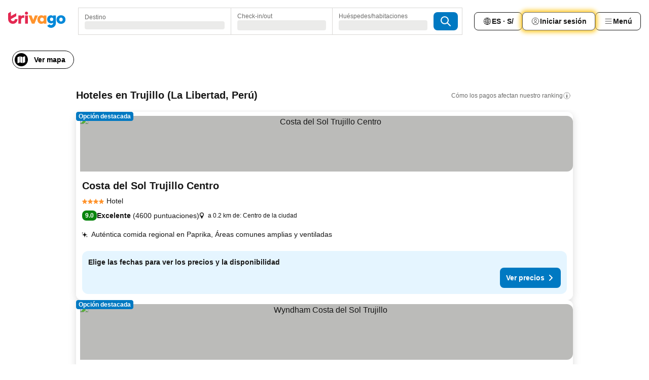

--- FILE ---
content_type: text/html; charset=utf-8
request_url: https://www.trivago.pe/es-PE/odr/hoteles-trujillo-per%C3%BA?search=200-66638
body_size: 55836
content:
<!DOCTYPE html><html lang="es-PE" dir="ltr"><head><meta charSet="utf-8"/><meta name="viewport" content="width=device-width, initial-scale=1, shrink-to-fit=no"/><meta name="referrer" content="no-referrer-when-downgrade"/><meta property="fb:page_id" content="137633439645541"/><meta name="google" content="notranslate"/><meta name="p:domain_verify" content="7dfe2330e1dae0a6aa7f9479e616b6f9"/><meta property="og:type" content="website"/><meta name="format-detection" content="telephone=no"/><title>Hoteles en Trujillo | Encuentra y compara grandes ofertas en trivago</title><meta name="description" content="Compara los precios de 788 hoteles en Trujillo, Perú. Encuentra el precio ideal en millones de ofertas de alojamiento y ahorra con www.trivago.pe"/><meta property="og:site_name" content="trivago.pe"/><meta property="og:title" content="Alojamientos en Trujillo"/><meta property="og:description" content="Busca alojamientos en Trujillo, compara precios y ahorra a lo grande en tu próxima estadía."/><meta property="og:image" content="https://imgcy.trivago.com/c_fill,d_dummy.jpeg,e_sharpen:60,f_auto,h_627,q_auto,w_1200/categoryimages/66/63/66638_v73.jpeg"/><meta property="og:url" content="https://www.trivago.pe/es-PE/odr/hoteles-trujillo-perú?search=200-66638"/><link rel="canonical" href="https://www.trivago.pe/es-PE/odr/hoteles-trujillo-perú?search=200-66638"/><link rel="alternate" href="https://www.trivago.com.ar/es-AR/odr/hoteles-trujillo-perú?search=200-66638" hrefLang="es-AR"/><link rel="alternate" href="https://www.trivago.at/de-AT/odr/hotels-trujillo-peru?search=200-66638" hrefLang="de-AT"/><link rel="alternate" href="https://www.trivago.com.au/en-AU/odr/hotels-trujillo-peru?search=200-66638" hrefLang="en-AU"/><link rel="alternate" href="https://www.trivago.be/nl-BE/odr/hotels-trujillo-peru?search=200-66638" hrefLang="nl-BE"/><link rel="alternate" href="https://www.trivago.be/fr-BE/odr/hôtels-trujillo-pérou?search=200-66638" hrefLang="fr-BE"/><link rel="alternate" href="https://www.trivago.com.br/pt-BR/odr/hotéis-trujillo-peru?search=200-66638" hrefLang="pt-BR"/><link rel="alternate" href="https://www.trivago.ca/en-CA/odr/hotels-trujillo-peru?search=200-66638" hrefLang="en-CA"/><link rel="alternate" href="https://www.trivago.ca/fr-CA/odr/hôtels-trujillo-pérou?search=200-66638" hrefLang="fr-CA"/><link rel="alternate" href="https://www.trivago.ch/de-CH/odr/hotels-trujillo-peru?search=200-66638" hrefLang="de-CH"/><link rel="alternate" href="https://www.trivago.ch/fr-CH/odr/hôtels-trujillo-pérou?search=200-66638" hrefLang="fr-CH"/><link rel="alternate" href="https://www.trivago.cl/es-CL/odr/hoteles-trujillo-perú?search=200-66638" hrefLang="es-CL"/><link rel="alternate" href="https://www.trivago.com.co/es-CO/odr/hoteles-trujillo-perú?search=200-66638" hrefLang="es-CO"/><link rel="alternate" href="https://www.trivago.cz/cs/odr/hotelů-trujillo-peru?search=200-66638" hrefLang="cs"/><link rel="alternate" href="https://www.trivago.de/de/odr/hotels-trujillo-peru?search=200-66638" hrefLang="de"/><link rel="alternate" href="https://www.trivago.dk/da/odr/hoteller-trujillo-peru?search=200-66638" hrefLang="da"/><link rel="alternate" href="https://www.trivago.com.ec/es-EC/odr/hoteles-trujillo-perú?search=200-66638" hrefLang="es-EC"/><link rel="alternate" href="https://www.trivago.es/es/odr/hoteles-trujillo-perú?search=200-66638" hrefLang="es"/><link rel="alternate" href="https://www.trivago.fi/fi/odr/hotellia-trujillo-peru?search=200-66638" hrefLang="fi"/><link rel="alternate" href="https://www.trivago.fr/fr/odr/hôtels-trujillo-pérou?search=200-66638" hrefLang="fr"/><link rel="alternate" href="https://www.trivago.co.id/id/odr/hotel-trujillo-peru?search=200-66638" hrefLang="id"/><link rel="alternate" href="https://www.trivago.co.id/en-ID/odr/hotels-trujillo-peru?search=200-66638" hrefLang="en-ID"/><link rel="alternate" href="https://www.trivago.in/en-IN/odr/hotels-trujillo-peru?search=200-66638" hrefLang="en-IN"/><link rel="alternate" href="https://www.trivago.it/it/odr/hotel-trujillo-perù?search=200-66638" hrefLang="it"/><link rel="alternate" href="https://www.trivago.jp/ja/odr/軒-トルヒーリョ-ペルー?search=200-66638" hrefLang="ja"/><link rel="alternate" href="https://www.trivago.co.kr/ko-KR/odr/개의-호텔-trujillo-페루?search=200-66638" hrefLang="ko-KR"/><link rel="alternate" href="https://www.trivago.com.mx/es-MX/odr/hoteles-trujillo-perú?search=200-66638" hrefLang="es-MX"/><link rel="alternate" href="https://www.trivago.com.my/en-MY/odr/hotels-trujillo-peru?search=200-66638" hrefLang="en-MY"/><link rel="alternate" href="https://www.trivago.com.my/ms/odr/hotel-trujillo-peru?search=200-66638" hrefLang="ms"/><link rel="alternate" href="https://www.trivago.nl/nl/odr/hotels-trujillo-peru?search=200-66638" hrefLang="nl"/><link rel="alternate" href="https://www.trivago.no/nb/odr/hotell-trujillo-peru?search=200-66638" hrefLang="nb"/><link rel="alternate" href="https://www.trivago.co.nz/en-NZ/odr/hotels-trujillo-peru?search=200-66638" hrefLang="en-NZ"/><link rel="alternate" href="https://www.trivago.pl/pl/odr/hoteli-trujillo-peru?search=200-66638" hrefLang="pl"/><link rel="alternate" href="https://www.trivago.pt/pt/odr/hotéis-trujillo-peru?search=200-66638" hrefLang="pt"/><link rel="alternate" href="https://www.trivago.ro/ro/odr/hoteluri-trujillo-peru?search=200-66638" hrefLang="ro"/><link rel="alternate" href="https://www.trivago.se/sv/odr/hotell-trujillo-peru?search=200-66638" hrefLang="sv"/><link rel="alternate" href="https://www.trivago.sg/en-SG/odr/hotels-trujillo-peru?search=200-66638" hrefLang="en-SG"/><link rel="alternate" href="https://www.trivago.com.tr/tr/odr/otel-trujillo-peru?search=200-66638" hrefLang="tr"/><link rel="alternate" href="https://www.trivago.com.tw/zh-Hant-TW/odr/飯店-特魯希略-秘魯?search=200-66638" hrefLang="zh-Hant-TW"/><link rel="alternate" href="https://www.trivago.co.uk/en-GB/odr/hotels-trujillo-peru?search=200-66638" hrefLang="en-GB"/><link rel="alternate" href="https://www.trivago.com/en-US/odr/hotels-trujillo-peru?search=200-66638" hrefLang="en-US"/><link rel="alternate" href="https://www.trivago.com/es-US/odr/hoteles-trujillo-perú?search=200-66638" hrefLang="es-US"/><link rel="alternate" href="https://www.trivago.com.uy/es-UY/odr/hoteles-trujillo-perú?search=200-66638" hrefLang="es-UY"/><link rel="preload" as="image" href="https://imgcy.trivago.com/c_fill,d_dummy.jpeg,e_sharpen:60,f_auto,h_267,q_40,w_400/hotelier-images/33/d1/9a82bd85ffb626ac15c873096a03190e09209ef7e489424b159b845f48c5.jpeg" fetchpriority="high"/><link rel="preload" as="image" href="https://imgcy.trivago.com/c_fill,d_dummy.jpeg,e_sharpen:60,f_auto,h_534,q_40,w_800/hotelier-images/33/d1/9a82bd85ffb626ac15c873096a03190e09209ef7e489424b159b845f48c5.jpeg" fetchpriority="high"/><meta name="next-head-count" content="60"/><script>performance.mark("time-to-parse");</script><script>window.__TRV_ENVIRONMENT_VARIABLES__ = {"GTM_CONTAINER_ID":"GTM-T5HDVXN","GOOGLE_MAPS_API_KEY":"AIzaSyBoNi-Mn3_vNvmIJdXS81UGzcWlyyH0hoM","GOOGLE_MAPS_API_KEY_WITH_REGION_LOOKUP":"AIzaSyBf14Z1j1yg0xEZKUO4FViT5FHQB9nCV7w","GOOGLE_ONE_TAP_CLIENT_ID":"363634697571-lj09qn82grlkcma3sud1c11bo7srajd3.apps.googleusercontent.com","ENVIRONMENT":"prod","JLOO_AUTH_URI":"https://auth.trivago.com/server","JLOO_AUTH_CLIENT_ID":"c6f60de3f8ee607bb58ba426b47051608ea35f740c38c87ecfce2329c120ee3f","ZENDESK_ENDPOINT":"https://trivago.zendesk.com/api/v2","GIT_REV":"bc864d03","GROUP":"4","IS_DEV_TOOLS_ENABLED":"false"}</script><link rel="icon" href="/favicon_08112023.ico"/><link rel="apple-touch-icon" href="/_static/images/apple-touch-icon_08112023.png"/><link rel="preload" href="/_next/static/css/69f597797d3b07cc.css" as="style"/><link rel="stylesheet" href="/_next/static/css/69f597797d3b07cc.css" data-n-g=""/><link rel="preload" href="/_next/static/css/734bf65489cec8cb.css" as="style"/><link rel="stylesheet" href="/_next/static/css/734bf65489cec8cb.css" data-n-p=""/><link rel="preload" href="/_next/static/css/816b2fc98d3eb4c0.css" as="style"/><link rel="stylesheet" href="/_next/static/css/816b2fc98d3eb4c0.css"/><link rel="preload" href="/_next/static/css/7d401617d1bd70e4.css" as="style"/><link rel="stylesheet" href="/_next/static/css/7d401617d1bd70e4.css"/><link rel="preload" href="/_next/static/css/460b33c20b93b087.css" as="style"/><link rel="stylesheet" href="/_next/static/css/460b33c20b93b087.css"/><link rel="preload" href="/_next/static/css/4c5569df06786433.css" as="style"/><link rel="stylesheet" href="/_next/static/css/4c5569df06786433.css"/><link rel="preload" href="/_next/static/css/8056d642569d5075.css" as="style"/><link rel="stylesheet" href="/_next/static/css/8056d642569d5075.css"/><link rel="preload" href="/_next/static/css/eceac07a1a7e914f.css" as="style"/><link rel="stylesheet" href="/_next/static/css/eceac07a1a7e914f.css"/><link rel="preload" href="/_next/static/css/c42a4e53779bc4fc.css" as="style"/><link rel="stylesheet" href="/_next/static/css/c42a4e53779bc4fc.css"/><link rel="preload" href="/_next/static/css/bdf008baff219013.css" as="style"/><link rel="stylesheet" href="/_next/static/css/bdf008baff219013.css"/><link rel="preload" href="/_next/static/css/05f35f2c1d6cdb67.css" as="style"/><link rel="stylesheet" href="/_next/static/css/05f35f2c1d6cdb67.css"/><link rel="preload" href="/_next/static/css/1ebf5aa39260f274.css" as="style"/><link rel="stylesheet" href="/_next/static/css/1ebf5aa39260f274.css"/><link rel="preload" href="/_next/static/css/14e75b8eb9bbf13b.css" as="style"/><link rel="stylesheet" href="/_next/static/css/14e75b8eb9bbf13b.css"/><link rel="preload" href="/_next/static/css/f043488975bdab6c.css" as="style"/><link rel="stylesheet" href="/_next/static/css/f043488975bdab6c.css"/><link rel="preload" href="/_next/static/css/211f47b416a3fc26.css" as="style"/><link rel="stylesheet" href="/_next/static/css/211f47b416a3fc26.css"/><link rel="preload" href="/_next/static/css/92ae41e8f8188b33.css" as="style"/><link rel="stylesheet" href="/_next/static/css/92ae41e8f8188b33.css"/><link rel="preload" href="/_next/static/css/545732eeb9bd7239.css" as="style"/><link rel="stylesheet" href="/_next/static/css/545732eeb9bd7239.css"/><link rel="preload" href="/_next/static/css/6c06991117b3ada2.css" as="style"/><link rel="stylesheet" href="/_next/static/css/6c06991117b3ada2.css"/><link rel="preload" href="/_next/static/css/227f98cc2523a9f2.css" as="style"/><link rel="stylesheet" href="/_next/static/css/227f98cc2523a9f2.css"/><link rel="preload" href="/_next/static/css/63d0a3cac225c908.css" as="style"/><link rel="stylesheet" href="/_next/static/css/63d0a3cac225c908.css"/><link rel="preload" href="/_next/static/css/be5a26496c854e79.css" as="style"/><link rel="stylesheet" href="/_next/static/css/be5a26496c854e79.css"/><link rel="preload" href="/_next/static/css/9f1df032e46557a1.css" as="style"/><link rel="stylesheet" href="/_next/static/css/9f1df032e46557a1.css"/><link rel="preload" href="/_next/static/css/bd9f4beb3ff53af4.css" as="style"/><link rel="stylesheet" href="/_next/static/css/bd9f4beb3ff53af4.css"/><link rel="preload" href="/_next/static/css/191c19d5a1237d91.css" as="style"/><link rel="stylesheet" href="/_next/static/css/191c19d5a1237d91.css"/><link rel="preload" href="/_next/static/css/3dc78866bbeb423e.css" as="style"/><link rel="stylesheet" href="/_next/static/css/3dc78866bbeb423e.css"/><link rel="preload" href="/_next/static/css/3328f96c9457f4ea.css" as="style"/><link rel="stylesheet" href="/_next/static/css/3328f96c9457f4ea.css"/><link rel="preload" href="/_next/static/css/4a3aad6c20ff9532.css" as="style"/><link rel="stylesheet" href="/_next/static/css/4a3aad6c20ff9532.css"/><link rel="preload" href="/_next/static/css/08cbed72fe7ef23e.css" as="style"/><link rel="stylesheet" href="/_next/static/css/08cbed72fe7ef23e.css"/><link rel="preload" href="/_next/static/css/051f5925f7322115.css" as="style"/><link rel="stylesheet" href="/_next/static/css/051f5925f7322115.css"/><link rel="preload" href="/_next/static/css/c5427033fc438e23.css" as="style"/><link rel="stylesheet" href="/_next/static/css/c5427033fc438e23.css"/><link rel="preload" href="/_next/static/css/d74cbe7f9fef2f1f.css" as="style"/><link rel="stylesheet" href="/_next/static/css/d74cbe7f9fef2f1f.css"/><link rel="preload" href="/_next/static/css/80252489a70463dc.css" as="style"/><link rel="stylesheet" href="/_next/static/css/80252489a70463dc.css"/><link rel="preload" href="/_next/static/css/123113e0f7ac6c8d.css" as="style"/><link rel="stylesheet" href="/_next/static/css/123113e0f7ac6c8d.css"/><link rel="preload" href="/_next/static/css/50c6d9274b0910c7.css" as="style"/><link rel="stylesheet" href="/_next/static/css/50c6d9274b0910c7.css"/><link rel="preload" href="/_next/static/css/01c5446ab745f7dd.css" as="style"/><link rel="stylesheet" href="/_next/static/css/01c5446ab745f7dd.css"/><link rel="preload" href="/_next/static/css/91090e97d1c70313.css" as="style"/><link rel="stylesheet" href="/_next/static/css/91090e97d1c70313.css"/><link rel="preload" href="/_next/static/css/5b7038bbfb601957.css" as="style"/><link rel="stylesheet" href="/_next/static/css/5b7038bbfb601957.css"/><link rel="preload" href="/_next/static/css/c1fce8021e8c8771.css" as="style"/><link rel="stylesheet" href="/_next/static/css/c1fce8021e8c8771.css"/><link rel="preload" href="/_next/static/css/32cb48d63a88163c.css" as="style"/><link rel="stylesheet" href="/_next/static/css/32cb48d63a88163c.css"/><link rel="preload" href="/_next/static/css/9f2a00ecc59c70e4.css" as="style"/><link rel="stylesheet" href="/_next/static/css/9f2a00ecc59c70e4.css"/><link rel="preload" href="/_next/static/css/a86a58320aa538ca.css" as="style"/><link rel="stylesheet" href="/_next/static/css/a86a58320aa538ca.css"/><link rel="preload" href="/_next/static/css/22a43875cf679091.css" as="style"/><link rel="stylesheet" href="/_next/static/css/22a43875cf679091.css"/><link rel="preload" href="/_next/static/css/91fb43fac2abcb69.css" as="style"/><link rel="stylesheet" href="/_next/static/css/91fb43fac2abcb69.css"/><link rel="preload" href="/_next/static/css/5e66932611b17dc5.css" as="style"/><link rel="stylesheet" href="/_next/static/css/5e66932611b17dc5.css"/><link rel="preload" href="/_next/static/css/324ea7a19e6bf22e.css" as="style"/><link rel="stylesheet" href="/_next/static/css/324ea7a19e6bf22e.css"/><link rel="preload" href="/_next/static/css/314a1a08b4a24fa6.css" as="style"/><link rel="stylesheet" href="/_next/static/css/314a1a08b4a24fa6.css"/><link rel="preload" href="/_next/static/css/aa502f381af58c81.css" as="style"/><link rel="stylesheet" href="/_next/static/css/aa502f381af58c81.css"/><link rel="preload" href="/_next/static/css/44be15f45d8c7af2.css" as="style"/><link rel="stylesheet" href="/_next/static/css/44be15f45d8c7af2.css"/><link rel="preload" href="/_next/static/css/f11389d123349b6b.css" as="style"/><link rel="stylesheet" href="/_next/static/css/f11389d123349b6b.css"/><link rel="preload" href="/_next/static/css/0ab0173fa681e04a.css" as="style"/><link rel="stylesheet" href="/_next/static/css/0ab0173fa681e04a.css"/><link rel="preload" href="/_next/static/css/eca01bbdee055d2e.css" as="style"/><link rel="stylesheet" href="/_next/static/css/eca01bbdee055d2e.css"/><link rel="preload" href="/_next/static/css/7315ae9b42e2eaa6.css" as="style"/><link rel="stylesheet" href="/_next/static/css/7315ae9b42e2eaa6.css"/><link rel="preload" href="/_next/static/css/f421dcbd47a850f1.css" as="style"/><link rel="stylesheet" href="/_next/static/css/f421dcbd47a850f1.css"/><link rel="preload" href="/_next/static/css/2517307d1ca4a3d5.css" as="style"/><link rel="stylesheet" href="/_next/static/css/2517307d1ca4a3d5.css"/><noscript data-n-css=""></noscript><script defer="" nomodule="" src="/_next/static/chunks/polyfills-42372ed130431b0a.js"></script><script src="/_static/translations/es-PE/1c716748fa6ede4c573e7e9f8fa84dd1b70ec4463c838b9eef8650ac7628d6b0.js" defer="" data-nscript="beforeInteractive"></script><script defer="" src="/_next/static/chunks/3969-ec82255e8c170c59.js"></script><script defer="" src="/_next/static/chunks/9127.a6717cf8c3944793.js"></script><script defer="" src="/_next/static/chunks/1115-74d0b359989a23f4.js"></script><script defer="" src="/_next/static/chunks/8707-99c87743743483e3.js"></script><script defer="" src="/_next/static/chunks/5262-425acd1f59b06ab4.js"></script><script defer="" src="/_next/static/chunks/2400-ae359129c895a518.js"></script><script defer="" src="/_next/static/chunks/3749-0d81e9d3fa55321c.js"></script><script defer="" src="/_next/static/chunks/47-5737279815126c85.js"></script><script defer="" src="/_next/static/chunks/3420-bcf3ecb6057a0739.js"></script><script defer="" src="/_next/static/chunks/1066-12a5130fc39cc6be.js"></script><script defer="" src="/_next/static/chunks/7784-46b9cb98294a77a8.js"></script><script defer="" src="/_next/static/chunks/6501-49f3db69c819b171.js"></script><script defer="" src="/_next/static/chunks/5394-5dea683cd9f54d23.js"></script><script defer="" src="/_next/static/chunks/6775-0e1a49ad10850aad.js"></script><script defer="" src="/_next/static/chunks/92-e4ea04c607b8514a.js"></script><script defer="" src="/_next/static/chunks/9890-ac37c98a7bba8cb8.js"></script><script defer="" src="/_next/static/chunks/2729-0e3a89aec0232237.js"></script><script defer="" src="/_next/static/chunks/8331-215868bb1cbc4f45.js"></script><script defer="" src="/_next/static/chunks/1224-f8230e994e3d50ca.js"></script><script defer="" src="/_next/static/chunks/9178.2154ce5a7f99c1f0.js"></script><script defer="" src="/_next/static/chunks/1015.6d219c14c4f33950.js"></script><script defer="" src="/_next/static/chunks/5380.d79cb184e1fb13a1.js"></script><script defer="" src="/_next/static/chunks/9266.7f845deb217352af.js"></script><script defer="" src="/_next/static/chunks/3121.716d3de2c4b7d3cd.js"></script><script defer="" src="/_next/static/chunks/6062.74be8c4f4d5647b7.js"></script><script src="/_next/static/chunks/webpack-284a2b4429b59657.js" defer=""></script><script src="/_next/static/chunks/framework-f7f1a9ff8bb41e7e.js" defer=""></script><script src="/_next/static/chunks/main-d9b1f2e02c0d86c3.js" defer=""></script><script src="/_next/static/chunks/pages/_app-133834ca26ee0765.js" defer=""></script><script src="/_next/static/chunks/6345-70abc66bb7b01238.js" defer=""></script><script src="/_next/static/chunks/9476-8db7761ec5b69acf.js" defer=""></script><script src="/_next/static/chunks/555-8b2fce5a4b14ce4e.js" defer=""></script><script src="/_next/static/chunks/2279-f2270ce425d76cfe.js" defer=""></script><script src="/_next/static/chunks/2543-4e1d0f628dab7c4a.js" defer=""></script><script src="/_next/static/chunks/2005-3f383eca266f5f3a.js" defer=""></script><script src="/_next/static/chunks/669-a46dfd7da4fa1992.js" defer=""></script><script src="/_next/static/chunks/6268-641456b411c0c849.js" defer=""></script><script src="/_next/static/chunks/7880-05d50d9a6b3a85ea.js" defer=""></script><script src="/_next/static/chunks/605-e240250328e43c05.js" defer=""></script><script src="/_next/static/chunks/pages/%5BlanguageCode%5D/odr/%5Bslug%5D-58fe274546125a16.js" defer=""></script><script src="/_next/static/dgYkmnet9zud0_euU8AWB/_buildManifest.js" defer=""></script><script src="/_next/static/dgYkmnet9zud0_euU8AWB/_ssgManifest.js" defer=""></script></head><body><noscript data-testid="gtm-noscript"><iframe data-testid="gtm-iframe" src="https://gtm.trivago.pe/ns.html?id=GTM-T5HDVXN" height="0" width="0" style="display:none;visibility:hidden"></iframe></noscript><div id="__next"><div class="_34EENR"><button type="button" aria-hidden="true"></button></div><div class="vK89tm _8zbFBr"><div data-testid="page-header-wrapper" class="gfTQ9e"><header class="C7SLkI"><div class="Z6D2Ae"><a aria-label="trivago logo" draggable="false" class="Q1iqh1" data-interaction="header-logo" href="/es-PE"><span class="YkINi2"><span class="bam52s" style="--_rotate:0deg;--_size:24px" data-testid="header-search-logo-compact"><svg xmlns="http://www.w3.org/2000/svg" width="20" height="24" fill="none" viewBox="0 0 20 24" role="img" aria-hidden="true" class="ycG2ve"><path fill="#0088D9" d="M.761 14.707a.257.257 0 0 0-.255.268 9.367 9.367 0 0 0 18.72 0 .257.257 0 0 0-.255-.268h-4.932a.26.26 0 0 0-.255.238 3.93 3.93 0 0 1-3.917 3.619c-2.479 0-3.48-2.105-3.481-2.105a4 4 0 0 1-.44-1.519.255.255 0 0 0-.254-.233z"></path><path fill="#FF932C" d="M16.135 1.453 5.936 7.093v5.986L16.294 7.35a.43.43 0 0 0 .22-.373v-5.3a.256.256 0 0 0-.38-.225"></path><path fill="#E32851" d="M5.936.256a.256.256 0 0 0-.395-.214L.695 3.18a.43.43 0 0 0-.195.358v9.285c0 .141.114.256.255.256h5.181z"></path></svg></span></span><span class="lRuJUs"><svg xmlns="http://www.w3.org/2000/svg" width="114" height="32" viewBox="0 0 114 32" data-testid="header-search-logo-compact" class=""><g clip-path="url(#Logo_default_svg_a)"><path fill="#E32851" d="M38.637 7.434h-4.913a.255.255 0 0 0-.255.255v15.907c0 .14.114.255.255.255h4.913c.14 0 .255-.114.255-.255V7.689a.255.255 0 0 0-.255-.255"></path><path fill="#FF932C" d="M52.833 7.6 49.6 16.21a.057.057 0 0 1-.107 0L46.231 7.6a.255.255 0 0 0-.239-.165h-5.37a.255.255 0 0 0-.237.351l6.46 15.907c.039.096.133.16.236.16h4.724a.255.255 0 0 0 .237-.16L58.53 7.786a.255.255 0 0 0-.237-.352h-5.222a.255.255 0 0 0-.239.166Z"></path><path fill="#0088D9" d="M104.344 7.185c-5.126 0-8.86 3.615-8.86 8.476 0 4.86 3.734 8.475 8.86 8.475 5.068 0 8.861-3.645 8.861-8.475 0-4.86-3.764-8.476-8.861-8.476m0 12.328c-2.015 0-3.348-1.541-3.348-3.853 0-2.31 1.333-3.852 3.348-3.852 1.986 0 3.349 1.54 3.349 3.853 0 2.281-1.363 3.852-3.349 3.852"></path><path fill="#E32851" d="M31.673 7.355a3 3 0 0 0-.514-.121c-.314-.05-3.647-.424-5.501 2.063-.033.044-.103.02-.103-.034V7.689a.255.255 0 0 0-.255-.255h-4.913a.255.255 0 0 0-.255.255v15.907c0 .14.114.255.255.255H25.3a.255.255 0 0 0 .255-.255V17.69c0-4.416 2.044-5.514 4.06-5.514.237 0 .926-.001 1.9.268a.255.255 0 0 0 .322-.245V7.594a.25.25 0 0 0-.164-.239M36.18 0c-1.713 0-3.102 1.339-3.102 2.99s1.39 2.99 3.103 2.99 3.102-1.339 3.102-2.99S37.893 0 36.181 0Z"></path><path fill="#FF932C" d="M75.341 7.434H70.43a.255.255 0 0 0-.255.255v1.565c0 .06-.083.08-.109.024-1.774-3.717-12.282-2.994-12.282 6.364 0 8.748 8.978 10.306 12.29 6.645.036-.04.1-.015.1.038v1.27c0 .142.115.256.256.256h4.912a.255.255 0 0 0 .256-.255V7.689a.255.255 0 0 0-.255-.255ZM66.77 19.495c-2.164 0-3.672-1.508-3.672-3.836s1.508-3.869 3.672-3.869c2.197 0 3.672 1.574 3.672 3.87 0 2.294-1.475 3.835-3.672 3.835"></path><path fill="#0088D9" d="M93.893 7.434h-4.912a.255.255 0 0 0-.255.255v1.564c0 .062-.083.08-.11.025-1.78-3.764-11.567-2.82-11.567 5.89 0 8.54 8.92 9.243 11.58 6.759a.057.057 0 0 1 .096.042v.769c-.068 3.629-4.614 5.2-6.924 2.443a.255.255 0 0 0-.334-.05l-4.14 2.677a.257.257 0 0 0-.066.368c5.283 7.219 16.802 3.548 16.887-5.422V7.69a.255.255 0 0 0-.255-.255Zm-8.101 11.201c-1.956 0-3.32-1.363-3.32-3.466s1.364-3.497 3.32-3.497c1.985 0 3.318 1.422 3.318 3.497 0 2.074-1.333 3.466-3.318 3.466"></path><path fill="#E32851" d="M18.424 14.867h-4.92a.26.26 0 0 0-.254.237 3.92 3.92 0 0 1-3.907 3.61c-2.472 0-3.472-2.1-3.472-2.1a3.9 3.9 0 0 1-.448-1.749c0-.02.011-.04.03-.05l1.407-.777 8.894-4.919a.43.43 0 0 0 .22-.372V3.46a.255.255 0 0 0-.38-.224L5.509 8.814a.057.057 0 0 1-.086-.05V.452a.255.255 0 0 0-.394-.214L.194 3.368A.43.43 0 0 0 0 3.727v11.14a9.343 9.343 0 0 0 18.68.268.257.257 0 0 0-.256-.268"></path></g><defs><clipPath id="Logo_default_svg_a"><path fill="#fff" d="M0 0h113.205v32H0z"></path></clipPath></defs></svg></span></a><div class="aMumKs"><div class="meT0Q5 QR4WYQ"><div class="vzC9TR FrYDhH XzpZLp hQPAuT" data-testid="search-form"><div class="_3axGO1 y1Efiu"><div class="X2yYk_"><div data-testid="auto-complete-combobox" role="combobox" aria-expanded="false" aria-controls="suggestion-list" class="If79lQ yXXD2G"><form action="" class="IxKJtG"><div role="button" class="HxkFDQ aaN4L7" tabindex="0" data-testid="auto-complete-wrapper"><span class="dmsstT SwVR4I"><label for="input-auto-complete" class="EuINlU SwVR4I">Destino</label><div class="_7XPUe4 fWwD7f"></div></span></div></form></div></div><fieldset class="MGDNki k_YRbF"><button type="button" data-testid="search-form-calendar" class="raKH_0 SwVR4I Kv9RV2"><span class="lSFHMh"><span class="BcDnim irqByq WnmS4G SwVR4I"><span class="Lq2bmx blPGoL SwVR4I" data-testid="search-form-calendar-label">Check-in/out</span><span class="dJVPMU SwVR4I" data-testid="search-form-calendar-value"><div aria-busy="true" aria-live="polite"><span class="fr8bt7 TemCix" role="status">Cargando</span><div class="_7XPUe4 OML2Lz"></div></div></span></span></span></button></fieldset><div class="QpwdOT"><span class="vs9lGU"></span><button type="button" data-testid="search-form-guest-selector" class="raKH_0 SwVR4I Kv9RV2"><span class="lSFHMh"><span class="BcDnim irqByq WnmS4G SwVR4I"><span class="Lq2bmx blPGoL SwVR4I" data-testid="search-form-guest-selector-label">Huéspedes/habitaciones</span><span class="dJVPMU SwVR4I" data-testid="search-form-guest-selector-value"><div aria-busy="true" aria-live="polite"><span class="fr8bt7 TemCix" role="status">Cargando</span><div class="_7XPUe4 OML2Lz"></div></div></span></span></span></button></div></div><button type="button" data-testid="search-button-with-loader" class="_3tjlp_ _99wnt4"><span class="bam52s" style="--_rotate:0deg;--_size:24px" data-testid="icon"><svg xmlns="http://www.w3.org/2000/svg" width="24" height="24" viewBox="0 0 24 24" role="img" aria-hidden="true" class="ycG2ve"><g fill="none" stroke="currentColor" stroke-linecap="round" stroke-miterlimit="10" stroke-width="2"><path d="M10 3a7 7 0 1 0 7 7 7 7 0 0 0-7-7ZM21 21l-6-6" vector-effect="non-scaling-stroke"></path></g></svg></span></button></div></div></div><nav><ul class="abHWho"><li itemscope="" itemType="https://schema.org/SiteNavigationElement" class="_se44Q"><button type="button" data-testid="header-localization-menu" class="ehv1KY tjDLq2 e4r_YY" data-interaction="language-selector"><span position="start" class="bam52s TAqKnY" style="--_rotate:0deg;--_size:18px" data-testid="icon"><svg xmlns="http://www.w3.org/2000/svg" width="24" height="24" viewBox="0 0 24 24" role="img" aria-hidden="true" class="ycG2ve"><path fill="none" d="M0 0h24v24H0z"></path><path fill="currentColor" d="M12 21.5V21zc-5.238 0-9.5-4.262-9.5-9.5H3h-.5c0-5.238 4.262-9.5 9.5-9.5V3v-.5c5.238 0 9.5 4.262 9.5 9.5H21h.5c0 5.238-4.262 9.5-9.5 9.5m-6.389-3.898a8.5 8.5 0 0 0 5.09 2.798 15.3 15.3 0 0 1-2.592-3.943 12.2 12.2 0 0 0-2.498 1.145m10.25-1.078A15.4 15.4 0 0 1 13.3 20.4a8.5 8.5 0 0 0 5.061-2.77 15 15 0 0 0-2.5-1.107zm-3.361-.655v3.926a14.3 14.3 0 0 0 2.394-3.557 12.4 12.4 0 0 0-2.394-.369m-3.421.312a14.3 14.3 0 0 0 2.421 3.614v-3.938c-.876.026-1.687.148-2.421.324m7.165-.586c.884.303 1.8.71 2.743 1.241a8.45 8.45 0 0 0 1.498-4.336h-3.542a11.8 11.8 0 0 1-.699 3.095M3.514 12.5a8.45 8.45 0 0 0 1.48 4.308c.645-.4 1.576-.89 2.738-1.28a11.7 11.7 0 0 1-.676-3.028H3.515zm8.986 2.362c.88.044 1.813.181 2.788.442a10.8 10.8 0 0 0 .652-2.804H12.5zM8.06 12.5c.086.952.31 1.873.63 2.745a13 13 0 0 1 2.81-.393V12.5zm8.918-1h3.507a8.44 8.44 0 0 0-1.484-4.315 14 14 0 0 1-2.55 1.207q.506 1.506.527 3.106zm-4.478 0h3.478a9.1 9.1 0 0 0-.485-2.81c-.9.245-1.904.416-2.993.449zm-4.479 0H11.5V9.13a13.3 13.3 0 0 1-2.977-.487 9.1 9.1 0 0 0-.502 2.857m-4.506 0H7.02v-.003q.022-1.627.547-3.158a16.5 16.5 0 0 1-2.555-1.175A8.44 8.44 0 0 0 3.515 11.5M12.5 4.14v4.025c.946-.03 1.825-.173 2.63-.387q-.872-1.907-2.63-3.638M8.897 7.72c.909.25 1.778.387 2.603.432V4.14Q9.771 5.844 8.897 7.72m4.49-4.107c1.204 1.221 2.107 2.512 2.708 3.865a13 13 0 0 0 2.288-1.085 8.5 8.5 0 0 0-4.995-2.78zM5.64 6.368c.787.436 1.553.78 2.295 1.046q.901-1.997 2.678-3.8A8.5 8.5 0 0 0 5.64 6.367z"></path></svg></span><span>ES · S/</span></button></li><li itemscope="" itemType="https://schema.org/SiteNavigationElement" class="_se44Q"><div class="j4pLyK"><button type="button" data-testid="header-login" class="ehv1KY tjDLq2 e4r_YY" data-interaction="login-button"><span position="start" class="bam52s TAqKnY" style="--_rotate:0deg;--_size:18px" data-testid="icon"><svg xmlns="http://www.w3.org/2000/svg" width="24" height="24" fill="none" viewBox="0 0 24 24" role="img" aria-hidden="true" class="ycG2ve"><path fill="transparent" d="M0 0h24v24H0z"></path><path fill="transparent" stroke="currentColor" stroke-linecap="round" stroke-linejoin="round" d="M17.129 19.038a5.36 5.36 0 0 0-1.895-2.87A5.27 5.27 0 0 0 12 15.058c-1.17 0-2.307.39-3.234 1.11a5.36 5.36 0 0 0-1.895 2.87"></path><path fill="transparent" stroke="currentColor" stroke-linecap="round" stroke-linejoin="round" d="M21 12C21 0 3 0 3 12s18 12 18 0"></path><path fill="transparent" stroke="currentColor" stroke-linecap="round" stroke-linejoin="round" d="M11.998 12.811c1.939 0 3.03-1.1 3.03-3.058s-1.091-3.059-3.03-3.059S8.97 7.796 8.97 9.754s1.09 3.057 3.028 3.057"></path></svg></span><span>Iniciar sesión</span></button></div></li><li itemscope="" itemType="https://schema.org/SiteNavigationElement" class="_se44Q"><div data-testid="desktop-dropdown-menu" data-interaction="header-menu" class="_4DcEqf"><button type="button" data-testid="header-profile-menu-desktop" class="ehv1KY tjDLq2 e4r_YY"><span position="start" class="bam52s TAqKnY" style="--_rotate:0deg;--_size:18px" data-testid="icon"><svg xmlns="http://www.w3.org/2000/svg" width="24" height="24" fill="none" viewBox="0 0 24 24" role="img" aria-hidden="true" class="ycG2ve"><path stroke="currentColor" stroke-linecap="round" d="M4 6h16M4 12h16M4 18h16"></path></svg></span><span>Menú</span></button></div></li></ul></nav></div><div class="TIMdGE"><div class="BILJJJ"><div><div class="_1pK_46 _7LjOLW"></div></div><div class="Y4dIpR"><button type="button" data-testid="mobile-view-map-button" class="_3__ybW i0odQ4 OcxGFP"><span class="wGttHs qzTvdb">Ver mapa</span><span class="bam52s NNXT_R xUDaid" style="--_rotate:0deg;--_size:18px" data-testid="icon"><svg xmlns="http://www.w3.org/2000/svg" width="18" height="18" fill="none" viewBox="0 0 18 18" role="img" aria-hidden="true" class="ycG2ve"><path fill="currentColor" fill-rule="evenodd" d="M16.18 2.386a.75.75 0 0 0-.687-.09L12 3.565v12.096l4.006-1.457a.75.75 0 0 0 .494-.705V3a.75.75 0 0 0-.32-.614M1.5 4.5V15a.75.75 0 0 0 1.007.705L6 14.435V2.338L1.994 3.795A.75.75 0 0 0 1.5 4.5m9.75 11.173-4.5-1.286V2.327l4.5 1.286z" clip-rule="evenodd"></path></svg></span></button></div></div><div class="_1Nk95N DyU2YT"><h1 class="tODn3R _5NF9ws ttuBBL">Hoteles en Trujillo (La Libertad, Perú)</h1><div class="l5FMTI"><a rel="noopener noreferrer" target="_blank" class="EH_l13 DGi8NR" data-interaction="legal-info" data-testid="legal-info-link" href="https://support.trivago.com/hc/es-pe/sections/360000014707"><span class="bam52s _8AvqhM _8UUOQ" style="--_rotate:0deg;--_size:16px" data-testid="icon"><svg xmlns="http://www.w3.org/2000/svg" width="24" height="24" viewBox="0 0 24 24" role="img" aria-hidden="true" class="ycG2ve"><circle cx="12" cy="12" r="9.5" fill="none" stroke="currentColor" stroke-linecap="round" stroke-miterlimit="10"></circle><path fill="none" stroke="currentColor" stroke-linecap="round" stroke-miterlimit="10" stroke-width="2" d="M12 11v6" vector-effect="non-scaling-stroke"></path><circle cx="12" cy="7" r="1" fill="currentColor"></circle></svg></span><p class="wv9cHp">Cómo los pagos afectan nuestro ranking</p></a></div></div></div></header></div></div><main class="ecMnwC qxrHEo"><section class="ogmCTE WMHUgj"><div class="FfmyqR e4D1FP jngrXy Fr63EK"><div class="JJ0C4t"><div class="HbBE7Z"></div></div></div><div class="FfmyqR e4D1FP jngrXy Fr63EK"><script type="application/ld+json">{"@context":"https://schema.org","@type":"ItemList","itemListElement":[{"@type":"ListItem","position":1,"item":{"@type":"Hotel","address":"a 0.2 km de: Centro de la ciudad","name":"Costa del Sol Trujillo Centro","image":"https://imgcy.trivago.com/c_fill,d_dummy.jpeg,e_sharpen:60,f_auto,h_267,q_40,w_400/hotelier-images/33/d1/9a82bd85ffb626ac15c873096a03190e09209ef7e489424b159b845f48c5.jpeg","priceRange":"","aggregateRating":{"@type":"AggregateRating","ratingValue":9,"reviewCount":4600,"worstRating":0,"bestRating":10},"url":"https://www.trivago.pe/es-PE/oar/hotel-costa-del-sol-trujillo-centro?search=100-102988","description":"Auténtica comida regional en Paprika, Áreas comunes amplias y ventiladas"}},{"@type":"ListItem","position":2,"item":{"@type":"Hotel","address":"a 3.6 km de: Centro de la ciudad","name":"Wyndham Costa del Sol Trujillo","image":"https://imgcy.trivago.com/c_fill,d_dummy.jpeg,e_sharpen:60,f_auto,h_267,q_40,w_400/hotelier-images/cb/06/b8bbb6df35c1d61a5d81db864584c05b82845005ab01af53c008e3434974.jpeg","priceRange":"","aggregateRating":{"@type":"AggregateRating","ratingValue":8.8,"reviewCount":5250,"worstRating":0,"bestRating":10},"url":"https://www.trivago.pe/es-PE/oar/hotel-wyndham-costa-del-sol-trujillo?search=100-217891","description":"Cena internacional en Paprika Trujillo, Jardines con alpacas residentes"}},{"@type":"ListItem","position":3,"item":{"@type":"Hotel","address":"a 0.9 km de: Centro de la ciudad","name":"Suite Trujillo","image":"https://imgcy.trivago.com/c_fill,d_dummy.jpeg,e_sharpen:60,f_auto,h_267,q_40,w_400/hotelier-images/53/31/c8fbbbf4530bd79de981bd65a3b4cad2daf8563062c230d05031a8796712.jpeg","priceRange":"","aggregateRating":{"@type":"AggregateRating","ratingValue":7.7,"reviewCount":676,"worstRating":0,"bestRating":10},"url":"https://www.trivago.pe/es-PE/oar/hotel-suite-trujillo?search=100-8412710","description":"Habitaciones con vistas a la ciudad, Ubicación top en el centro de la ciudad"}},{"@type":"ListItem","position":4,"item":{"@type":"Hotel","address":"a 1.1 km de: Centro de la ciudad","name":"ibis Trujillo","image":"https://imgcy.trivago.com/c_fill,d_dummy.jpeg,e_sharpen:60,f_auto,h_267,q_40,w_400/partner-images/d2/f6/2c1a546061dc53f32462f09d4c20473ee1756de35c7498f025b8269bc25a.jpeg","priceRange":"","aggregateRating":{"@type":"AggregateRating","ratingValue":8.9,"reviewCount":1250,"worstRating":0,"bestRating":10},"url":"https://www.trivago.pe/es-PE/oar/hotel-ibis-trujillo?search=100-19042488","description":"Parking seguro en el hotel, Eventos Ibis Music llenos de vida"}},{"@type":"ListItem","position":5,"item":{"@type":"Hotel","address":"a 3.0 km de: Centro de la ciudad","name":"Hotel Country Trujillo","image":"https://imgcy.trivago.com/c_fill,d_dummy.jpeg,e_sharpen:60,f_auto,h_267,q_40,w_400/hotelier-images/fc/60/f232be38e61c0b3807cb440615ae89744233b7542256f51d948894aa0caf.jpeg","priceRange":"","aggregateRating":{"@type":"AggregateRating","ratingValue":7.5,"reviewCount":717,"worstRating":0,"bestRating":10},"url":"https://www.trivago.pe/es-PE/oar/hotel-country-trujillo?search=100-3479512","description":"Alojamientos reformados y muy cómodos, Salón de eventos para tus reuniones"}},{"@type":"ListItem","position":6,"item":{"@type":"Hotel","address":"a 0.5 km de: Centro de la ciudad","name":"Hotel Portada Del Sol","image":"https://imgcy.trivago.com/c_fill,d_dummy.jpeg,e_sharpen:60,f_auto,h_267,q_40,w_400/hotelier-images/8b/2b/b0f9be97af39598041832f1b7805846f6167a68ef7597c6271e45d54c9e4.jpeg","priceRange":"","aggregateRating":{"@type":"AggregateRating","ratingValue":8.5,"reviewCount":704,"worstRating":0,"bestRating":10},"url":"https://www.trivago.pe/es-PE/oar/hotel-portada-del-sol-trujillo?search=100-1077048","description":"Asistencia con tours y entradas, Habitaciones para toda la familia"}},{"@type":"ListItem","position":7,"item":{"@type":"Hotel","address":"a 0.8 km de: Centro de la ciudad","name":"El Centurión","image":"https://imgcy.trivago.com/c_fill,d_dummy.jpeg,e_sharpen:60,f_auto,h_267,q_40,w_400/hotelier-images/b1/50/4e6170ad25383e203b884e55f69dd6c0185516132214b738bf951110c44a.jpeg","priceRange":"","aggregateRating":{"@type":"AggregateRating","ratingValue":8.5,"reviewCount":1457,"worstRating":0,"bestRating":10},"url":"https://www.trivago.pe/es-PE/oar/hotel-el-centurión-trujillo?search=100-1846337","description":"Instalaciones de bienestar disponibles, Habitaciones vibrantes con decoración acogedora"}},{"@type":"ListItem","position":8,"item":{"@type":"Hotel","address":"a 0.9 km de: Centro de la ciudad","name":"Recreo Hotel","image":"https://imgcy.trivago.com/c_fill,d_dummy.jpeg,e_sharpen:60,f_auto,h_267,q_40,w_400/hotelier-images/3a/fb/bc90425c78c0af4f3151d2d86b83b46eec6e9e050ed5dec53b9657731130.jpeg","priceRange":"","aggregateRating":{"@type":"AggregateRating","ratingValue":8.1,"reviewCount":1671,"worstRating":0,"bestRating":10},"url":"https://www.trivago.pe/es-PE/oar/recreo-hotel-trujillo?search=100-505691","description":"Habitaciones con bañera de hidromasaje privada, Cerca de los mercados locales"}},{"@type":"ListItem","position":9,"item":{"@type":"Hotel","address":"a 2.8 km de: Centro de la ciudad","name":"Doubletree By Hilton Trujillo","image":"https://imgcy.trivago.com/c_fill,d_dummy.jpeg,e_sharpen:60,f_auto,h_267,q_40,w_400/partner-images/a4/4b/c01831e331c4c598d024e6cac1bf0a80eb8d549905c68e2bd14876d3604a.jpeg","priceRange":"","aggregateRating":{"@type":"AggregateRating","ratingValue":9.2,"reviewCount":1019,"worstRating":0,"bestRating":10},"url":"https://www.trivago.pe/es-PE/oar/hotel-doubletree-by-hilton-trujillo?search=100-26949112","description":"Habitaciones con vistas al mar y bañera, Restaurante Zibá con fusión peruana"}},{"@type":"ListItem","position":10,"item":{"@type":"Hotel","address":"a 0.3 km de: Centro de la ciudad","name":"Casa Andina Standard Trujillo Plaza","image":"https://imgcy.trivago.com/c_fill,d_dummy.jpeg,e_sharpen:60,f_auto,h_267,q_40,w_400/hotelier-images/28/58/9f5cd61a3b69e9b0af06d72efcd8ef6cece52984f009f75dc5128cb8ffcb.jpeg","priceRange":"","aggregateRating":{"@type":"AggregateRating","ratingValue":8.8,"reviewCount":1107,"worstRating":0,"bestRating":10},"url":"https://www.trivago.pe/es-PE/oar/hotel-casa-andina-standard-trujillo-plaza?search=100-494876","description":"Servicios de spa relajantes disponibles, Instalaciones modernas y recientemente remodeladas"}},{"@type":"ListItem","position":11,"item":{"@type":"Hotel","address":"a 2.9 km de: Centro de la ciudad","name":"qp Hotels Trujillo","image":"https://imgcy.trivago.com/c_fill,d_dummy.jpeg,e_sharpen:60,f_auto,h_267,q_40,w_400/hotelier-images/62/9e/9e14c4b7262b93d0e8a7ed8614e682447fe16e2ddb6ed2127d7644302523.jpeg","priceRange":"","aggregateRating":{"@type":"AggregateRating","ratingValue":8.1,"reviewCount":362,"worstRating":0,"bestRating":10},"url":"https://www.trivago.pe/es-PE/oar/qp-hotels-trujillo?search=100-15475056","description":"Cocina peruana en el restaurante, Acceso y luces inteligentes en la habitación"}},{"@type":"ListItem","position":12,"item":{"@type":"Hotel","address":"a 0.7 km de: Centro de la ciudad","name":"Hotel JORGE CHAVEZ","image":"https://imgcy.trivago.com/c_fill,d_dummy.jpeg,e_sharpen:60,f_auto,h_267,q_40,w_400/hotelier-images/45/00/702d7ca8c76f4936714eeb6de5e8e663c95351c030242f996e742b1ef154.jpeg","priceRange":"","aggregateRating":{"@type":"AggregateRating","ratingValue":7.5,"reviewCount":408,"worstRating":0,"bestRating":10},"url":"https://www.trivago.pe/es-PE/oar/hotel-jorge-chavez-trujillo?search=100-3248430","description":"Vistas a la ciudad desde tu habitación, Aparcamiento privado y seguro"}},{"@type":"ListItem","position":13,"item":{"@type":"Hotel","address":"a 1.9 km de: Centro de la ciudad","name":"Rado Hotel - Santa María","image":"https://imgcy.trivago.com/c_fill,d_dummy.jpeg,e_sharpen:60,f_auto,h_267,q_40,w_400/hotelier-images/c4/09/173dbcd75d71f4c927fcf98bed08b3e5ae67cf0ee77d27d3abfae283af3c.jpeg","priceRange":"","aggregateRating":{"@type":"AggregateRating","ratingValue":8.5,"reviewCount":785,"worstRating":0,"bestRating":10},"url":"https://www.trivago.pe/es-PE/oar/rado-hotel-santa-maría-trujillo?search=100-8268792","description":"Camas con colchón pillow-top y ropa de cama premium, Decoración elegante y comida deliciosa"}},{"@type":"ListItem","position":14,"item":{"@type":"Hotel","address":"a 0.6 km de: Centro de la ciudad","name":"Saint Germain Hotel","image":"https://imgcy.trivago.com/c_fill,d_dummy.jpeg,e_sharpen:60,f_auto,h_267,q_40,w_400/partner-images/6a/9d/3ecd79553aab519ebd63a44e81bcf3ade2f491fa95b5b5b8002ccf13f89e.jpeg","priceRange":"","aggregateRating":{"@type":"AggregateRating","ratingValue":8,"reviewCount":273,"worstRating":0,"bestRating":10},"url":"https://www.trivago.pe/es-PE/oar/saint-germain-hotel-trujillo?search=100-1120595","description":"Habitaciones impecables y recién renovadas, Ubicación céntrica en Trujillo"}},{"@type":"ListItem","position":15,"item":{"@type":"Hotel","address":"Huanchaco, a 10.6 km de: Trujillo","name":"Hotel Riviera Muchik","image":"https://imgcy.trivago.com/c_fill,d_dummy.jpeg,e_sharpen:60,f_auto,h_267,q_40,w_400/hotelier-images/7d/7d/38469eb5862ec9f5c751b18134bee7535a298c4f2494781112effa053a6f.jpeg","priceRange":"","aggregateRating":{"@type":"AggregateRating","ratingValue":8.4,"reviewCount":262,"worstRating":0,"bestRating":10},"url":"https://www.trivago.pe/es-PE/oar/hotel-riviera-muchik-huanchaco?search=100-11338064","description":"Ubicación inmejorable frente a la playa, A pasos de restaurantes locales vibrantes"}},{"@type":"ListItem","position":16,"item":{"@type":"Hotel","address":"a 1.3 km de: Centro de la ciudad","name":"Hotel El Gran Marqués","image":"https://imgcy.trivago.com/c_fill,d_dummy.jpeg,e_sharpen:60,f_auto,h_267,q_40,w_400/partner-images/ff/7d/fc9092957687197b9f95523f777132c5ce0c0d28a642adc90bb04af9f56e.jpeg","priceRange":"","aggregateRating":{"@type":"AggregateRating","ratingValue":8.6,"reviewCount":1677,"worstRating":0,"bestRating":10},"url":"https://www.trivago.pe/es-PE/oar/hotel-el-gran-marqués-trujillo?search=100-217876","description":"Comida variada en De Los Principes, Interiores modernos y elegantes"}},{"@type":"ListItem","position":17,"item":{"@type":"Hotel","address":"a 1.1 km de: Centro de la ciudad","name":"Tierra Viva Trujillo","image":"https://imgcy.trivago.com/c_fill,d_dummy.jpeg,e_sharpen:60,f_auto,h_267,q_40,w_400/hotelier-images/33/12/fba976842b8f01887dd7a7618b7f74119f44831403ba7ac6e74ed32ef86d.jpeg","priceRange":"","aggregateRating":{"@type":"AggregateRating","ratingValue":9.4,"reviewCount":924,"worstRating":0,"bestRating":10},"url":"https://www.trivago.pe/es-PE/oar/hotel-tierra-viva-trujillo?search=100-11234212","description":"Terraza en la azotea con vistas a la ciudad, Ubicación top en el distrito de negocios"}},{"@type":"ListItem","position":18,"item":{"@type":"Hotel","address":"a 0.8 km de: Centro de la ciudad","name":"Hotel Alexander","image":"https://imgcy.trivago.com/c_fill,d_dummy.jpeg,e_sharpen:60,f_auto,h_267,q_40,w_400/hotelier-images/92/4b/53e673902cb26e5f09276a8018bc77010507ff6825184c735613d9532446.jpeg","priceRange":"","aggregateRating":{"@type":"AggregateRating","ratingValue":7.9,"reviewCount":1577,"worstRating":0,"bestRating":10},"url":"https://www.trivago.pe/es-PE/oar/hotel-alexander-trujillo?search=100-2009559","description":"Parking privado seguro en el hotel, Habitaciones con bañera de hidromasaje"}},{"@type":"ListItem","position":19,"item":{"@type":"Hotel","address":"a 0.2 km de: Centro de la ciudad","name":"Hoteles Paraiso TRUJILLO","image":"https://imgcy.trivago.com/c_fill,d_dummy.jpeg,e_sharpen:60,f_auto,h_267,q_40,w_400/hotelier-images/bf/a8/0ff37e8cf3a5a2edad2465c8efac5c66f35da59e174f0c3b59c202f0a88e.jpeg","priceRange":"","aggregateRating":{"@type":"AggregateRating","ratingValue":8.3,"reviewCount":421,"worstRating":0,"bestRating":10},"url":"https://www.trivago.pe/es-PE/oar/hoteles-paraiso-trujillo?search=100-1053724","description":""}},{"@type":"ListItem","position":20,"item":{"@type":"Hotel","address":"a 1.5 km de: Centro de la ciudad","name":"Dream Place Trujillo","image":"https://imgcy.trivago.com/c_fill,d_dummy.jpeg,e_sharpen:60,f_auto,h_267,q_40,w_400/partner-images/c7/24/9b0598cc48d2342c8b2e8a3782c839783d32951d04512b740258cf9b5862.jpeg","priceRange":"","aggregateRating":{"@type":"AggregateRating","ratingValue":9.5,"reviewCount":171,"worstRating":0,"bestRating":10},"url":"https://www.trivago.pe/es-PE/oar/hostel-dream-place-trujillo?search=100-34443712","description":"Decoración encantadora y acogedora., Cafetería en el hotel con menú variado"}},{"@type":"ListItem","position":21,"item":{"@type":"Hotel","address":"a 1.5 km de: Centro de la ciudad","name":"Rado Hotel - Quintanas","image":"https://imgcy.trivago.com/c_fill,d_dummy.jpeg,e_sharpen:60,f_auto,h_267,q_40,w_400/hotelier-images/c8/98/0ae5f2599697d714316dbe71811172ceee2d723e153828bcf275d93e5f77.jpeg","priceRange":"","aggregateRating":{"@type":"AggregateRating","ratingValue":8.6,"reviewCount":1022,"worstRating":0,"bestRating":10},"url":"https://www.trivago.pe/es-PE/oar/rado-hotel-quintanas-trujillo?search=100-12108948","description":"Habitaciones con vistas al parque, Restaurante con menú variado"}},{"@type":"ListItem","position":22,"item":{"@type":"Hotel","address":"a 0.1 km de: Centro de la ciudad","name":"Hotel Plaza Bolognesi 344","image":"https://imgcy.trivago.com/c_fill,d_dummy.jpeg,e_sharpen:60,f_auto,h_267,q_40,w_400/hotelier-images/a6/88/5569496d578356a807775bfdceb01820a6e4045a033f104106319525988c.jpeg","priceRange":"","aggregateRating":{"@type":"AggregateRating","ratingValue":8.6,"reviewCount":221,"worstRating":0,"bestRating":10},"url":"https://www.trivago.pe/es-PE/oar/hotel-plaza-bolognesi-344-trujillo?search=100-9809364","description":"Habitaciones con vistas a la ciudad, A un paso de la Plaza Mayor de Trujillo"}},{"@type":"ListItem","position":23,"item":{"@type":"Hotel","address":"Huanchaco, a 10.9 km de: Trujillo","name":"Las Palmeras de Huanchaco","image":"https://imgcy.trivago.com/c_fill,d_dummy.jpeg,e_sharpen:60,f_auto,h_267,q_40,w_400/partner-images/65/4a/da137efb892452559580182d1852c6830fcfb6d630c596a9a6a82b995180.jpeg","priceRange":"","aggregateRating":{"@type":"AggregateRating","ratingValue":8.1,"reviewCount":483,"worstRating":0,"bestRating":10},"url":"https://www.trivago.pe/es-PE/oar/hotel-las-palmeras-de-huanchaco?search=100-3249128","description":"Ubicación frente al mar con acceso directo a la playa, Restaurante &quot;Los Cocos&quot; con cocina local e internacional"}},{"@type":"ListItem","position":24,"item":{"@type":"Hotel","address":"a 0.5 km de: Centro de la ciudad","name":"Ivankaa Hostel","image":"https://imgcy.trivago.com/c_fill,d_dummy.jpeg,e_sharpen:60,f_auto,h_267,q_40,w_400/partner-images/b2/ab/9e9ea5acc059aa3547084541f280fe026f3affaa6b7ad47491554cfd46b3.jpeg","priceRange":"","aggregateRating":{"@type":"AggregateRating","ratingValue":8.3,"reviewCount":167,"worstRating":0,"bestRating":10},"url":"https://www.trivago.pe/es-PE/oar/ivankaa-hostel-trujillo?search=100-7011716","description":"Asistencia para tours y entradas disponible, Ubicación privilegiada cerca del centro histórico"}},{"@type":"ListItem","position":25,"item":{"@type":"Hotel","address":"a 3.3 km de: Centro de la ciudad","name":"Due","image":"https://imgcy.trivago.com/c_fill,d_dummy.jpeg,e_sharpen:60,f_auto,h_267,q_40,w_400/hotelier-images/82/85/373c2ca65a1757eaa36f1896cc103cc68753b0da2f3a4601361a978acc6d.jpeg","priceRange":"","aggregateRating":{"@type":"AggregateRating","ratingValue":9,"reviewCount":671,"worstRating":0,"bestRating":10},"url":"https://www.trivago.pe/es-PE/oar/hotel-due-trujillo?search=100-2790224","description":""}},{"@type":"ListItem","position":26,"item":{"@type":"Hotel","address":"a 1.2 km de: Centro de la ciudad","name":"Libertad Hotel","image":"https://imgcy.trivago.com/c_fill,d_dummy.jpeg,e_sharpen:60,f_auto,h_267,q_40,w_400/hotelier-images/a6/a9/d0a73f8521491c1a184dab79170d59599fdf8d4d7d6c1e1c6f6730f2f64b.jpeg","priceRange":"","aggregateRating":{"@type":"AggregateRating","ratingValue":8,"reviewCount":391,"worstRating":0,"bestRating":10},"url":"https://www.trivago.pe/es-PE/oar/libertad-hotel-trujillo?search=100-4334948","description":"Parking privado seguro, Restaurante con opciones deliciosas"}},{"@type":"ListItem","position":27,"item":{"@type":"Hotel","address":"Huanchaco, a 10.7 km de: Trujillo","name":"Hotel Huankarute","image":"https://imgcy.trivago.com/c_fill,d_dummy.jpeg,e_sharpen:60,f_auto,h_267,q_40,w_400/hotelier-images/04/ea/15e11eabf72ade4e374a598079bf74f9f41a677443bce8834f5536ad5025.jpeg","priceRange":"","aggregateRating":{"@type":"AggregateRating","ratingValue":8.3,"reviewCount":363,"worstRating":0,"bestRating":10},"url":"https://www.trivago.pe/es-PE/oar/hotel-huankarute-huanchaco?search=100-1999047","description":"Habitaciones con bañera de hidromasaje privada, Sala de juegos con billar"}},{"@type":"ListItem","position":28,"item":{"@type":"Hotel","address":"Moche, a 4.9 km de: Trujillo","name":"Hotel Costa Andina","image":"https://imgcy.trivago.com/c_fill,d_dummy.jpeg,e_sharpen:60,f_auto,h_267,q_40,w_400/hotelier-images/95/d9/c8eb7b82de7023419ed5513fb297da2446e99d833ef9d323a9a1c07ccd74.jpeg","priceRange":"","aggregateRating":{"@type":"AggregateRating","ratingValue":8.2,"reviewCount":424,"worstRating":0,"bestRating":10},"url":"https://www.trivago.pe/es-PE/oar/hotel-costa-andina-moche?search=100-9736068","description":"Entorno tranquilo con vistas a la montaña, Aparcamiento privado seguro y amplio"}},{"@type":"ListItem","position":29,"item":{"@type":"Hotel","address":"Huanchaco, a 10.6 km de: Trujillo","name":"Hotel Sol de Huanchaco","image":"https://imgcy.trivago.com/c_fill,d_dummy.jpeg,e_sharpen:60,f_auto,h_267,q_40,w_400/partner-images/8c/a0/c805c9a8648e2c27ac9a89befd1ac598a2f9b2a83cd6fd4e6dcbf58e234a.jpeg","priceRange":"","aggregateRating":{"@type":"AggregateRating","ratingValue":8.5,"reviewCount":201,"worstRating":0,"bestRating":10},"url":"https://www.trivago.pe/es-PE/oar/hotel-sol-de-huanchaco?search=100-3924654","description":"Servicio de tours dedicado, Alojamiento para familias"}},{"@type":"ListItem","position":30,"item":{"@type":"Hotel","address":"a 0.8 km de: Centro de la ciudad","name":"Gran Recreo Hotel - Trujillo - Perú","image":"https://imgcy.trivago.com/c_fill,d_dummy.jpeg,e_sharpen:60,f_auto,h_267,q_40,w_400/hotelier-images/9e/43/fb9a6c5638fff5aa23c99991fe90dd87bc0d75e2c7cd437e193ea1fdbdbe.jpeg","priceRange":"","aggregateRating":{"@type":"AggregateRating","ratingValue":8.9,"reviewCount":1220,"worstRating":0,"bestRating":10},"url":"https://www.trivago.pe/es-PE/oar/gran-recreo-hotel-trujillo-perú?search=100-9871020","description":"Relajante piscina al aire libre y jacuzzi, Ubicación céntrica cerca de sitios históricos"}},{"@type":"ListItem","position":31,"item":{"@type":"Hotel","address":"a 1.9 km de: Centro de la ciudad","name":"Awqa Concept Hotel","image":"https://imgcy.trivago.com/c_fill,d_dummy.jpeg,e_sharpen:60,f_auto,h_267,q_40,w_400/hotelier-images/6b/5b/014ec11ba7f3279fec8c6bdb50f7db511d60557852beb61c899232f11513.jpeg","priceRange":"","aggregateRating":{"@type":"AggregateRating","ratingValue":8.8,"reviewCount":631,"worstRating":0,"bestRating":10},"url":"https://www.trivago.pe/es-PE/oar/awqa-concept-hotel-trujillo?search=100-9876836","description":"Terraza en la azotea con vistas a la ciudad, Restaurante en el hotel con cocina local"}},{"@type":"ListItem","position":32,"item":{"@type":"Hotel","address":"a 0.1 km de: Centro de la ciudad","name":"Hotel Suite Plaza","image":"https://imgcy.trivago.com/c_fill,d_dummy.jpeg,e_sharpen:60,f_auto,h_267,q_40,w_400/partner-images/e5/dd/30934f667d556cf8101415d7780018384de866d7f52a0bfa968a4a43fc3b.jpeg","priceRange":"","aggregateRating":{"@type":"AggregateRating","ratingValue":7.8,"reviewCount":42,"worstRating":0,"bestRating":10},"url":"https://www.trivago.pe/es-PE/oar/hotel-suite-plaza-trujillo?search=100-1886061","description":"Auténticos suelos de baldosas en las habitaciones, Tours personalizados por la ciudad y la zona"}},{"@type":"ListItem","position":33,"item":{"@type":"Hotel","address":"Huanchaco, a 10.5 km de: Trujillo","name":"Hotel Bracamonte","image":"https://imgcy.trivago.com/c_fill,d_dummy.jpeg,e_sharpen:60,f_auto,h_267,q_40,w_400/hotelier-images/70/b3/ed470df2afd9d19090e27af70cba24a7a8abb3d5daad7c3e1b3b98e76907.jpeg","priceRange":"","aggregateRating":{"@type":"AggregateRating","ratingValue":8.8,"reviewCount":904,"worstRating":0,"bestRating":10},"url":"https://www.trivago.pe/es-PE/oar/hotel-bracamonte-huanchaco?search=100-1145732","description":"Cocina peruana auténtica, Instalaciones de negocios a tu disposición"}},{"@type":"ListItem","position":34,"item":{"@type":"Hotel","address":"a 1.5 km de: Centro de la ciudad","name":"Hotel Médano","image":"https://imgcy.trivago.com/c_fill,d_dummy.jpeg,e_sharpen:60,f_auto,h_267,q_40,w_400/hotelier-images/1a/88/6283c7ca993ce7b06f4e579e8b32cec0cf3cc453f9fc08d4d45ef2fa49c1.jpeg","priceRange":"","aggregateRating":{"@type":"AggregateRating","ratingValue":8.5,"reviewCount":1277,"worstRating":0,"bestRating":10},"url":"https://www.trivago.pe/es-PE/oar/hotel-médano-trujillo?search=100-9390508","description":"Habitaciones con vistas a la ciudad, Parking privado seguro"}},{"@type":"ListItem","position":35,"item":{"@type":"Hotel","address":"a 0.2 km de: Centro de la ciudad","name":"Jultom Inn Hotel &amp; Suites","image":"https://imgcy.trivago.com/c_fill,d_dummy.jpeg,e_sharpen:60,f_auto,h_267,q_40,w_400/hotelier-images/c6/7e/be043acb5e4f727ddddeeb94a70867052d0c6b95529d7f0ab42b376aa227.jpeg","priceRange":"","aggregateRating":{"@type":"AggregateRating","ratingValue":7.9,"reviewCount":397,"worstRating":0,"bestRating":10},"url":"https://www.trivago.pe/es-PE/oar/jultom-inn-hotel-suites-trujillo?search=100-10674992","description":"Parking privado para huéspedes, Servicios de conserjería y tours dedicados"}}]}</script><div class="skTbPV" data-testid="result-list-ready"><ol data-testid="seo-accommodation-list" class="wW4XFq"><li data-testid="accommodation-list-element" data-accommodation="102988" class="_50jjfW"><div class="I84umk"><article class="wCVbuc"><div class="R6_g1z hEXIK9"><div class="_5rozmK _NPuBd"><button type="button" class="S_zl4d" aria-hidden="true"><picture class="jLLXf_"><source media="(min-width: 412px)" srcSet="https://imgcy.trivago.com/c_fill,d_dummy.jpeg,e_sharpen:60,f_auto,h_534,q_40,w_800/hotelier-images/33/d1/9a82bd85ffb626ac15c873096a03190e09209ef7e489424b159b845f48c5.jpeg 1x, https://imgcy.trivago.com/c_fill,d_dummy.jpeg,e_sharpen:60,f_auto,h_534,q_40,w_800/hotelier-images/33/d1/9a82bd85ffb626ac15c873096a03190e09209ef7e489424b159b845f48c5.jpeg 2x"/><img class="qw0xLr FDGRFo" src="https://imgcy.trivago.com/c_fill,d_dummy.jpeg,e_sharpen:60,f_auto,h_267,q_40,w_400/hotelier-images/33/d1/9a82bd85ffb626ac15c873096a03190e09209ef7e489424b159b845f48c5.jpeg" srcSet="https://imgcy.trivago.com/c_fill,d_dummy.jpeg,e_sharpen:60,f_auto,h_267,q_40,w_400/hotelier-images/33/d1/9a82bd85ffb626ac15c873096a03190e09209ef7e489424b159b845f48c5.jpeg 1x, https://imgcy.trivago.com/c_fill,d_dummy.jpeg,e_sharpen:60,f_auto,h_534,q_40,w_800/hotelier-images/33/d1/9a82bd85ffb626ac15c873096a03190e09209ef7e489424b159b845f48c5.jpeg 2x" loading="eager" draggable="false" decoding="async" itemProp="photo" data-testid="accommodation-main-image" alt="Costa del Sol Trujillo Centro" fetchpriority="high"/></picture></button></div></div><div class="hbNP_Z"><ul class="JdDM46 T9EgM4"><li style="z-index:1" class="cfUubg"><div data-testid="tooltip-wrapper" class="JRbS_T s87Vds UlUJPV lli8qw"><div data-testid="tooltip-children-wrapper" aria-describedby="tooltip--__:Rc1j66kn5s96:" class="xs7bm8"><span class="GyR7LJ _3U8Bac" data-testid="popular-badge"><span class="EWl05S SwVR4I">Opción destacada</span></span></div></div></li></ul></div><div class="YEXRqr"><div class="UP8kyz"><section class="L24wwC" aria-labelledby="102988"><div class="OWzxXu z_SOCi qLXzVs"><button type="button" class="Re1_8_"><span class="JDaj6D"><span itemProp="starRating" itemscope="" itemType="https://schema.org/Rating" data-testid="star-rating" class="_3py97n"><meta itemProp="ratingValue" content="4"/><span class="bam52s _8YxhSF" style="--_rotate:0deg;--_size:24px" data-testid="star"><svg xmlns="http://www.w3.org/2000/svg" width="12" height="12" viewBox="0 0 12 12" role="img" aria-hidden="true" class="ycG2ve"><path fill="currentColor" d="M12 5.21a.65.65 0 0 0-.55-.53l-3.6-.6L6.63.46a.66.66 0 0 0-1.26 0L4.16 4.08l-3.6.6a.65.65 0 0 0-.56.53.66.66 0 0 0 .31.69L3.2 7.63 2 11.12a.67.67 0 0 0 .26.76.64.64 0 0 0 .38.12.65.65 0 0 0 .41-.15L6 9.52l2.92 2.33a.65.65 0 0 0 .41.15.64.64 0 0 0 .38-.12.67.67 0 0 0 .26-.76L8.8 7.63l2.88-1.73a.66.66 0 0 0 .32-.69"></path></svg></span><span class="bam52s _8YxhSF" style="--_rotate:0deg;--_size:24px" data-testid="star"><svg xmlns="http://www.w3.org/2000/svg" width="12" height="12" viewBox="0 0 12 12" role="img" aria-hidden="true" class="ycG2ve"><path fill="currentColor" d="M12 5.21a.65.65 0 0 0-.55-.53l-3.6-.6L6.63.46a.66.66 0 0 0-1.26 0L4.16 4.08l-3.6.6a.65.65 0 0 0-.56.53.66.66 0 0 0 .31.69L3.2 7.63 2 11.12a.67.67 0 0 0 .26.76.64.64 0 0 0 .38.12.65.65 0 0 0 .41-.15L6 9.52l2.92 2.33a.65.65 0 0 0 .41.15.64.64 0 0 0 .38-.12.67.67 0 0 0 .26-.76L8.8 7.63l2.88-1.73a.66.66 0 0 0 .32-.69"></path></svg></span><span class="bam52s _8YxhSF" style="--_rotate:0deg;--_size:24px" data-testid="star"><svg xmlns="http://www.w3.org/2000/svg" width="12" height="12" viewBox="0 0 12 12" role="img" aria-hidden="true" class="ycG2ve"><path fill="currentColor" d="M12 5.21a.65.65 0 0 0-.55-.53l-3.6-.6L6.63.46a.66.66 0 0 0-1.26 0L4.16 4.08l-3.6.6a.65.65 0 0 0-.56.53.66.66 0 0 0 .31.69L3.2 7.63 2 11.12a.67.67 0 0 0 .26.76.64.64 0 0 0 .38.12.65.65 0 0 0 .41-.15L6 9.52l2.92 2.33a.65.65 0 0 0 .41.15.64.64 0 0 0 .38-.12.67.67 0 0 0 .26-.76L8.8 7.63l2.88-1.73a.66.66 0 0 0 .32-.69"></path></svg></span><span class="bam52s _8YxhSF" style="--_rotate:0deg;--_size:24px" data-testid="star"><svg xmlns="http://www.w3.org/2000/svg" width="12" height="12" viewBox="0 0 12 12" role="img" aria-hidden="true" class="ycG2ve"><path fill="currentColor" d="M12 5.21a.65.65 0 0 0-.55-.53l-3.6-.6L6.63.46a.66.66 0 0 0-1.26 0L4.16 4.08l-3.6.6a.65.65 0 0 0-.56.53.66.66 0 0 0 .31.69L3.2 7.63 2 11.12a.67.67 0 0 0 .26.76.64.64 0 0 0 .38.12.65.65 0 0 0 .41-.15L6 9.52l2.92 2.33a.65.65 0 0 0 .41.15.64.64 0 0 0 .38-.12.67.67 0 0 0 .26-.76L8.8 7.63l2.88-1.73a.66.66 0 0 0 .32-.69"></path></svg></span></span><span data-testid="accommodation-type" class="aDJ4hD" itemProp="description">Hotel</span></span></button></div><div class="dhvjNA yvlczI"><button type="button" class="_0TYPs8" title="Costa del Sol Trujillo Centro"><h2 class="tODn3R _5NF9ws TvP2pk" id="102988" itemProp="name" data-testid="item-name">Costa del Sol Trujillo Centro</h2></button></div><div class="_8orkzR opd7aM"><button type="button" class="U3JvwN dAgXQ_ SwtbS2"><span data-testid="aggregate-rating" class="dObg6l kHSpYU"><meta itemProp="worstRating" content="0"/><meta itemProp="bestRating" content="10"/><meta itemProp="ratingCount" content="4600"/><meta itemProp="ratingValue" content="9"/><span class="UExghr k863Mk"><span class="SmLAfp Dtphjk" style="background-color:var(--green-700)" itemProp="ratingValue">9.0</span><span class="_ZF6Ps SwVR4I"><strong>Excelente<!-- --> </strong><span>(4600 puntuaciones)</span></span></span></span></button><div class="n6XCAA bkbVvT"></div><button type="button" data-testid="distance-label-section" class="_0Rkvls WD_UrC SwVR4I SwtbS2"><span class="bam52s he_djN H30_yw" style="--_rotate:0deg;--_size:18px" data-testid="icon"><svg xmlns="http://www.w3.org/2000/svg" width="24" height="24" viewBox="0 0 24 24" role="img" aria-hidden="true" class="ycG2ve"><path fill="currentColor" d="M18 8.23a6 6 0 0 0-11.9 0A7 7 0 0 0 6 9a5.8 5.8 0 0 0 .38 2.09l4.75 9.4a1 1 0 0 0 1.74 0l4.75-9.4A5.8 5.8 0 0 0 18 9a7 7 0 0 0 0-.77M12 13a4 4 0 1 1 4-4 4 4 0 0 1-4 4"></path></svg></span><span itemProp="address" class="WD_UrC SwVR4I">a 0.2 km de: Centro de la ciudad</span></button></div><div class="tk2L_5"><button type="button" data-testid="hotel-highlights-section" class="cfFqdx _44WTUH"><div class="XxspSZ" data-testid="hotel-highlights-wrapper"><div class="ICjfaE"><span class="bam52s yIRA6r" style="--_rotate:0deg;--_size:18px" data-testid="hotel-highlights-icon"><svg xmlns="http://www.w3.org/2000/svg" width="24" height="24" viewBox="0 0 24 24" role="img" aria-hidden="true" class="ycG2ve"><path fill="currentColor" d="M12.004 20a41 41 0 0 0-.614-3.465c-.488-2.168-1.806-3.442-3.935-3.921a38 38 0 0 0-3-.552c-.115-.016-.23-.036-.455-.071a62 62 0 0 0 3.294-.578c2.378-.48 3.726-1.94 4.187-4.313.2-1.027.39-2.054.562-3.1l.15 1.001c.123.834.294 1.657.48 2.48.48 2.131 1.78 3.393 3.877 3.877 1.125.26 2.26.452 3.45.621-.93.164-1.814.307-2.693.478-.903.174-1.785.425-2.585.902-1.159.691-1.688 1.812-2.024 3.058-.298 1.11-.471 2.245-.621 3.383-.01.067.023.153-.073.2M4 7.11c1.509-.047 2.267-.804 2.3-2.31.446 1.883.559 1.995 2.34 2.328-1.46.051-2.273.75-2.309 2.31C6.265 7.92 5.513 7.153 4 7.11m11.36 9.762c1.51-.048 2.267-.805 2.3-2.312.446 1.884.559 1.996 2.34 2.329-1.46.051-2.273.751-2.308 2.311-.067-1.518-.819-2.285-2.332-2.328"></path></svg></span><p class="tw7B67 GnH3qg" data-testid="hotel-highlights-text">Auténtica comida regional en Paprika, Áreas comunes amplias y ventiladas</p></div></div></button></div></section></div><div class="_15ClmV"><div class="_4tEDhh"><div class="S2nO9r ADitrp XWrZV3 aZxiWp"><div class="pXO1va"><strong class="xd3tuO">Elige las fechas para ver los precios y la disponibilidad</strong></div><button type="button" data-testid="static-main-champion" class="Etb5qI">Ver precios<div class="_0DJ6eV"><span class="bam52s Qdg31F" style="--_rotate:0deg;--_size:24px" data-testid="icon"><svg xmlns="http://www.w3.org/2000/svg" width="24" height="24" viewBox="0 0 24 24" role="img" aria-hidden="true" class="ycG2ve"><g fill="none" stroke="currentColor" stroke-linecap="round" stroke-miterlimit="10" stroke-width="2"><path d="m10 17 5-5M10 7l5 5" vector-effect="non-scaling-stroke"></path></g></svg></span></div></button></div></div></div></div></article></div></li><li data-testid="accommodation-list-element" data-accommodation="217891" class="_50jjfW"><div class="I84umk"><article class="wCVbuc"><div class="R6_g1z hEXIK9"><div class="_5rozmK _NPuBd"><button type="button" class="S_zl4d" aria-hidden="true"><picture class="jLLXf_"><source media="(min-width: 412px)" srcSet="https://imgcy.trivago.com/c_fill,d_dummy.jpeg,e_sharpen:60,f_auto,h_534,q_40,w_800/hotelier-images/cb/06/b8bbb6df35c1d61a5d81db864584c05b82845005ab01af53c008e3434974.jpeg 1x, https://imgcy.trivago.com/c_fill,d_dummy.jpeg,e_sharpen:60,f_auto,h_534,q_40,w_800/hotelier-images/cb/06/b8bbb6df35c1d61a5d81db864584c05b82845005ab01af53c008e3434974.jpeg 2x"/><img class="qw0xLr FDGRFo" src="https://imgcy.trivago.com/c_fill,d_dummy.jpeg,e_sharpen:60,f_auto,h_267,q_40,w_400/hotelier-images/cb/06/b8bbb6df35c1d61a5d81db864584c05b82845005ab01af53c008e3434974.jpeg" srcSet="https://imgcy.trivago.com/c_fill,d_dummy.jpeg,e_sharpen:60,f_auto,h_267,q_40,w_400/hotelier-images/cb/06/b8bbb6df35c1d61a5d81db864584c05b82845005ab01af53c008e3434974.jpeg 1x, https://imgcy.trivago.com/c_fill,d_dummy.jpeg,e_sharpen:60,f_auto,h_534,q_40,w_800/hotelier-images/cb/06/b8bbb6df35c1d61a5d81db864584c05b82845005ab01af53c008e3434974.jpeg 2x" loading="eager" draggable="false" decoding="async" itemProp="photo" data-testid="accommodation-main-image" alt="Wyndham Costa del Sol Trujillo"/></picture></button></div></div><div class="hbNP_Z"><ul class="JdDM46 T9EgM4"><li style="z-index:1" class="cfUubg"><div data-testid="tooltip-wrapper" class="JRbS_T s87Vds UlUJPV lli8qw"><div data-testid="tooltip-children-wrapper" aria-describedby="tooltip--__:Rc2j66kn5s96:" class="xs7bm8"><span class="GyR7LJ _3U8Bac" data-testid="popular-badge"><span class="EWl05S SwVR4I">Opción destacada</span></span></div></div></li></ul></div><div class="YEXRqr"><div class="UP8kyz"><section class="L24wwC" aria-labelledby="217891"><div class="OWzxXu z_SOCi qLXzVs"><button type="button" class="Re1_8_"><span class="JDaj6D"><span itemProp="starRating" itemscope="" itemType="https://schema.org/Rating" data-testid="star-rating" class="_3py97n"><meta itemProp="ratingValue" content="5"/><span class="bam52s _8YxhSF" style="--_rotate:0deg;--_size:24px" data-testid="star"><svg xmlns="http://www.w3.org/2000/svg" width="12" height="12" viewBox="0 0 12 12" role="img" aria-hidden="true" class="ycG2ve"><path fill="currentColor" d="M12 5.21a.65.65 0 0 0-.55-.53l-3.6-.6L6.63.46a.66.66 0 0 0-1.26 0L4.16 4.08l-3.6.6a.65.65 0 0 0-.56.53.66.66 0 0 0 .31.69L3.2 7.63 2 11.12a.67.67 0 0 0 .26.76.64.64 0 0 0 .38.12.65.65 0 0 0 .41-.15L6 9.52l2.92 2.33a.65.65 0 0 0 .41.15.64.64 0 0 0 .38-.12.67.67 0 0 0 .26-.76L8.8 7.63l2.88-1.73a.66.66 0 0 0 .32-.69"></path></svg></span><span class="bam52s _8YxhSF" style="--_rotate:0deg;--_size:24px" data-testid="star"><svg xmlns="http://www.w3.org/2000/svg" width="12" height="12" viewBox="0 0 12 12" role="img" aria-hidden="true" class="ycG2ve"><path fill="currentColor" d="M12 5.21a.65.65 0 0 0-.55-.53l-3.6-.6L6.63.46a.66.66 0 0 0-1.26 0L4.16 4.08l-3.6.6a.65.65 0 0 0-.56.53.66.66 0 0 0 .31.69L3.2 7.63 2 11.12a.67.67 0 0 0 .26.76.64.64 0 0 0 .38.12.65.65 0 0 0 .41-.15L6 9.52l2.92 2.33a.65.65 0 0 0 .41.15.64.64 0 0 0 .38-.12.67.67 0 0 0 .26-.76L8.8 7.63l2.88-1.73a.66.66 0 0 0 .32-.69"></path></svg></span><span class="bam52s _8YxhSF" style="--_rotate:0deg;--_size:24px" data-testid="star"><svg xmlns="http://www.w3.org/2000/svg" width="12" height="12" viewBox="0 0 12 12" role="img" aria-hidden="true" class="ycG2ve"><path fill="currentColor" d="M12 5.21a.65.65 0 0 0-.55-.53l-3.6-.6L6.63.46a.66.66 0 0 0-1.26 0L4.16 4.08l-3.6.6a.65.65 0 0 0-.56.53.66.66 0 0 0 .31.69L3.2 7.63 2 11.12a.67.67 0 0 0 .26.76.64.64 0 0 0 .38.12.65.65 0 0 0 .41-.15L6 9.52l2.92 2.33a.65.65 0 0 0 .41.15.64.64 0 0 0 .38-.12.67.67 0 0 0 .26-.76L8.8 7.63l2.88-1.73a.66.66 0 0 0 .32-.69"></path></svg></span><span class="bam52s _8YxhSF" style="--_rotate:0deg;--_size:24px" data-testid="star"><svg xmlns="http://www.w3.org/2000/svg" width="12" height="12" viewBox="0 0 12 12" role="img" aria-hidden="true" class="ycG2ve"><path fill="currentColor" d="M12 5.21a.65.65 0 0 0-.55-.53l-3.6-.6L6.63.46a.66.66 0 0 0-1.26 0L4.16 4.08l-3.6.6a.65.65 0 0 0-.56.53.66.66 0 0 0 .31.69L3.2 7.63 2 11.12a.67.67 0 0 0 .26.76.64.64 0 0 0 .38.12.65.65 0 0 0 .41-.15L6 9.52l2.92 2.33a.65.65 0 0 0 .41.15.64.64 0 0 0 .38-.12.67.67 0 0 0 .26-.76L8.8 7.63l2.88-1.73a.66.66 0 0 0 .32-.69"></path></svg></span><span class="bam52s _8YxhSF" style="--_rotate:0deg;--_size:24px" data-testid="star"><svg xmlns="http://www.w3.org/2000/svg" width="12" height="12" viewBox="0 0 12 12" role="img" aria-hidden="true" class="ycG2ve"><path fill="currentColor" d="M12 5.21a.65.65 0 0 0-.55-.53l-3.6-.6L6.63.46a.66.66 0 0 0-1.26 0L4.16 4.08l-3.6.6a.65.65 0 0 0-.56.53.66.66 0 0 0 .31.69L3.2 7.63 2 11.12a.67.67 0 0 0 .26.76.64.64 0 0 0 .38.12.65.65 0 0 0 .41-.15L6 9.52l2.92 2.33a.65.65 0 0 0 .41.15.64.64 0 0 0 .38-.12.67.67 0 0 0 .26-.76L8.8 7.63l2.88-1.73a.66.66 0 0 0 .32-.69"></path></svg></span></span><span data-testid="accommodation-type" class="aDJ4hD" itemProp="description">Hotel</span></span></button></div><div class="dhvjNA yvlczI"><button type="button" class="_0TYPs8" title="Wyndham Costa del Sol Trujillo"><h2 class="tODn3R _5NF9ws TvP2pk" id="217891" itemProp="name" data-testid="item-name">Wyndham Costa del Sol Trujillo</h2></button></div><div class="_8orkzR opd7aM"><button type="button" class="U3JvwN dAgXQ_ SwtbS2"><span data-testid="aggregate-rating" class="dObg6l kHSpYU"><meta itemProp="worstRating" content="0"/><meta itemProp="bestRating" content="10"/><meta itemProp="ratingCount" content="5250"/><meta itemProp="ratingValue" content="8.8"/><span class="UExghr k863Mk"><span class="SmLAfp Dtphjk" style="background-color:var(--green-700)" itemProp="ratingValue">8.8</span><span class="_ZF6Ps SwVR4I"><strong>Excelente<!-- --> </strong><span>(5250 puntuaciones)</span></span></span></span></button><div class="n6XCAA bkbVvT"></div><button type="button" data-testid="distance-label-section" class="_0Rkvls WD_UrC SwVR4I SwtbS2"><span class="bam52s he_djN H30_yw" style="--_rotate:0deg;--_size:18px" data-testid="icon"><svg xmlns="http://www.w3.org/2000/svg" width="24" height="24" viewBox="0 0 24 24" role="img" aria-hidden="true" class="ycG2ve"><path fill="currentColor" d="M18 8.23a6 6 0 0 0-11.9 0A7 7 0 0 0 6 9a5.8 5.8 0 0 0 .38 2.09l4.75 9.4a1 1 0 0 0 1.74 0l4.75-9.4A5.8 5.8 0 0 0 18 9a7 7 0 0 0 0-.77M12 13a4 4 0 1 1 4-4 4 4 0 0 1-4 4"></path></svg></span><span itemProp="address" class="WD_UrC SwVR4I">a 3.6 km de: Centro de la ciudad</span></button></div><div class="tk2L_5"><div><button type="button" data-testid="reviews-summary" aria-label="Reviews Summary" class="x4vee0 q5D5GG"><span class="bam52s FfF91Y" style="--_rotate:0deg;--_size:18px" data-testid="icon"><svg xmlns="http://www.w3.org/2000/svg" width="24" height="24" viewBox="0 0 24 24" role="img" aria-hidden="true" class="ycG2ve"><path fill="currentColor" d="M12.004 20a41 41 0 0 0-.614-3.465c-.488-2.168-1.806-3.442-3.935-3.921a38 38 0 0 0-3-.552c-.115-.016-.23-.036-.455-.071a62 62 0 0 0 3.294-.578c2.378-.48 3.726-1.94 4.187-4.313.2-1.027.39-2.054.562-3.1l.15 1.001c.123.834.294 1.657.48 2.48.48 2.131 1.78 3.393 3.877 3.877 1.125.26 2.26.452 3.45.621-.93.164-1.814.307-2.693.478-.903.174-1.785.425-2.585.902-1.159.691-1.688 1.812-2.024 3.058-.298 1.11-.471 2.245-.621 3.383-.01.067.023.153-.073.2M4 7.11c1.509-.047 2.267-.804 2.3-2.31.446 1.883.559 1.995 2.34 2.328-1.46.051-2.273.75-2.309 2.31C6.265 7.92 5.513 7.153 4 7.11m11.36 9.762c1.51-.048 2.267-.805 2.3-2.312.446 1.884.559 1.996 2.34 2.329-1.46.051-2.273.751-2.308 2.311-.067-1.518-.819-2.285-2.332-2.328"></path></svg></span><span class="fAAgxc"><p>Este hotel ofrece una experiencia distintiva similar a un resort, caracterizada por sus extensas <strong>zonas verdes</strong> y la encantadora presencia de <strong>llamas</strong> que deambulan por los terrenos, creando un ambiente memorable y tranquilo. Es particularmente adecuado para <strong>familias</strong> que buscan una escapada </p><span class="pZgX7K _0tB9Sf" style="left:0"> ...<!-- -->más</span></span></button></div></div></section></div><div class="_15ClmV"><div class="_4tEDhh"><div class="S2nO9r ADitrp XWrZV3 aZxiWp"><div class="pXO1va"><strong class="xd3tuO">Elige las fechas para ver los precios y la disponibilidad</strong></div><button type="button" data-testid="static-main-champion" class="Etb5qI">Ver precios<div class="_0DJ6eV"><span class="bam52s Qdg31F" style="--_rotate:0deg;--_size:24px" data-testid="icon"><svg xmlns="http://www.w3.org/2000/svg" width="24" height="24" viewBox="0 0 24 24" role="img" aria-hidden="true" class="ycG2ve"><g fill="none" stroke="currentColor" stroke-linecap="round" stroke-miterlimit="10" stroke-width="2"><path d="m10 17 5-5M10 7l5 5" vector-effect="non-scaling-stroke"></path></g></svg></span></div></button></div></div></div></div></article></div></li><li data-testid="accommodation-list-element" data-accommodation="8412710" class="_50jjfW"><div class="I84umk"><article class="wCVbuc"><div class="R6_g1z hEXIK9"><div class="_5rozmK _NPuBd"><button type="button" class="S_zl4d" aria-hidden="true"><picture class="jLLXf_"><source media="(min-width: 412px)" srcSet="https://imgcy.trivago.com/c_fill,d_dummy.jpeg,e_sharpen:60,f_auto,h_534,q_40,w_800/hotelier-images/53/31/c8fbbbf4530bd79de981bd65a3b4cad2daf8563062c230d05031a8796712.jpeg 1x, https://imgcy.trivago.com/c_fill,d_dummy.jpeg,e_sharpen:60,f_auto,h_534,q_40,w_800/hotelier-images/53/31/c8fbbbf4530bd79de981bd65a3b4cad2daf8563062c230d05031a8796712.jpeg 2x"/><img class="qw0xLr FDGRFo" src="https://imgcy.trivago.com/c_fill,d_dummy.jpeg,e_sharpen:60,f_auto,h_267,q_40,w_400/hotelier-images/53/31/c8fbbbf4530bd79de981bd65a3b4cad2daf8563062c230d05031a8796712.jpeg" srcSet="https://imgcy.trivago.com/c_fill,d_dummy.jpeg,e_sharpen:60,f_auto,h_267,q_40,w_400/hotelier-images/53/31/c8fbbbf4530bd79de981bd65a3b4cad2daf8563062c230d05031a8796712.jpeg 1x, https://imgcy.trivago.com/c_fill,d_dummy.jpeg,e_sharpen:60,f_auto,h_534,q_40,w_800/hotelier-images/53/31/c8fbbbf4530bd79de981bd65a3b4cad2daf8563062c230d05031a8796712.jpeg 2x" loading="lazy" draggable="false" decoding="async" itemProp="photo" data-testid="accommodation-main-image" alt="Suite Trujillo"/></picture></button></div></div><div class="hbNP_Z"><ul class="JdDM46 T9EgM4"><li style="z-index:1" class="cfUubg"><div data-testid="tooltip-wrapper" class="JRbS_T s87Vds UlUJPV lli8qw"><div data-testid="tooltip-children-wrapper" aria-describedby="tooltip--__:Rc3j66kn5s96:" class="xs7bm8"><span class="GyR7LJ _3U8Bac" data-testid="popular-badge"><span class="EWl05S SwVR4I">Opción destacada</span></span></div></div></li></ul></div><div class="YEXRqr"><div class="UP8kyz"><section class="L24wwC" aria-labelledby="8412710"><div class="OWzxXu z_SOCi qLXzVs"><button type="button" class="Re1_8_"><span class="JDaj6D"><span itemProp="starRating" itemscope="" itemType="https://schema.org/Rating" data-testid="star-rating" class="_3py97n"><meta itemProp="ratingValue" content="2"/><span class="bam52s _8YxhSF" style="--_rotate:0deg;--_size:24px" data-testid="star"><svg xmlns="http://www.w3.org/2000/svg" width="12" height="12" viewBox="0 0 12 12" role="img" aria-hidden="true" class="ycG2ve"><path fill="currentColor" d="M12 5.21a.65.65 0 0 0-.55-.53l-3.6-.6L6.63.46a.66.66 0 0 0-1.26 0L4.16 4.08l-3.6.6a.65.65 0 0 0-.56.53.66.66 0 0 0 .31.69L3.2 7.63 2 11.12a.67.67 0 0 0 .26.76.64.64 0 0 0 .38.12.65.65 0 0 0 .41-.15L6 9.52l2.92 2.33a.65.65 0 0 0 .41.15.64.64 0 0 0 .38-.12.67.67 0 0 0 .26-.76L8.8 7.63l2.88-1.73a.66.66 0 0 0 .32-.69"></path></svg></span><span class="bam52s _8YxhSF" style="--_rotate:0deg;--_size:24px" data-testid="star"><svg xmlns="http://www.w3.org/2000/svg" width="12" height="12" viewBox="0 0 12 12" role="img" aria-hidden="true" class="ycG2ve"><path fill="currentColor" d="M12 5.21a.65.65 0 0 0-.55-.53l-3.6-.6L6.63.46a.66.66 0 0 0-1.26 0L4.16 4.08l-3.6.6a.65.65 0 0 0-.56.53.66.66 0 0 0 .31.69L3.2 7.63 2 11.12a.67.67 0 0 0 .26.76.64.64 0 0 0 .38.12.65.65 0 0 0 .41-.15L6 9.52l2.92 2.33a.65.65 0 0 0 .41.15.64.64 0 0 0 .38-.12.67.67 0 0 0 .26-.76L8.8 7.63l2.88-1.73a.66.66 0 0 0 .32-.69"></path></svg></span></span><span data-testid="accommodation-type" class="aDJ4hD" itemProp="description">Hotel</span></span></button></div><div class="dhvjNA yvlczI"><button type="button" class="_0TYPs8" title="Suite Trujillo"><h2 class="tODn3R _5NF9ws TvP2pk" id="8412710" itemProp="name" data-testid="item-name">Suite Trujillo</h2></button></div><div class="_8orkzR opd7aM"><button type="button" class="U3JvwN dAgXQ_ SwtbS2"><span data-testid="aggregate-rating" class="dObg6l kHSpYU"><meta itemProp="worstRating" content="0"/><meta itemProp="bestRating" content="10"/><meta itemProp="ratingCount" content="676"/><meta itemProp="ratingValue" content="7.7"/><span class="UExghr k863Mk"><span class="SmLAfp Dtphjk" style="background-color:var(--green-700)" itemProp="ratingValue">7.7</span><span class="_ZF6Ps SwVR4I"><strong>Bueno<!-- --> </strong><span>(676 puntuaciones)</span></span></span></span></button><div class="n6XCAA bkbVvT"></div><button type="button" data-testid="distance-label-section" class="_0Rkvls WD_UrC SwVR4I SwtbS2"><span class="bam52s he_djN H30_yw" style="--_rotate:0deg;--_size:18px" data-testid="icon"><svg xmlns="http://www.w3.org/2000/svg" width="24" height="24" viewBox="0 0 24 24" role="img" aria-hidden="true" class="ycG2ve"><path fill="currentColor" d="M18 8.23a6 6 0 0 0-11.9 0A7 7 0 0 0 6 9a5.8 5.8 0 0 0 .38 2.09l4.75 9.4a1 1 0 0 0 1.74 0l4.75-9.4A5.8 5.8 0 0 0 18 9a7 7 0 0 0 0-.77M12 13a4 4 0 1 1 4-4 4 4 0 0 1-4 4"></path></svg></span><span itemProp="address" class="WD_UrC SwVR4I">a 0.9 km de: Centro de la ciudad</span></button></div><div class="tk2L_5"><div><button type="button" data-testid="reviews-summary" aria-label="Reviews Summary" class="x4vee0 q5D5GG"><span class="bam52s FfF91Y" style="--_rotate:0deg;--_size:18px" data-testid="icon"><svg xmlns="http://www.w3.org/2000/svg" width="24" height="24" viewBox="0 0 24 24" role="img" aria-hidden="true" class="ycG2ve"><path fill="currentColor" d="M12.004 20a41 41 0 0 0-.614-3.465c-.488-2.168-1.806-3.442-3.935-3.921a38 38 0 0 0-3-.552c-.115-.016-.23-.036-.455-.071a62 62 0 0 0 3.294-.578c2.378-.48 3.726-1.94 4.187-4.313.2-1.027.39-2.054.562-3.1l.15 1.001c.123.834.294 1.657.48 2.48.48 2.131 1.78 3.393 3.877 3.877 1.125.26 2.26.452 3.45.621-.93.164-1.814.307-2.693.478-.903.174-1.785.425-2.585.902-1.159.691-1.688 1.812-2.024 3.058-.298 1.11-.471 2.245-.621 3.383-.01.067.023.153-.073.2M4 7.11c1.509-.047 2.267-.804 2.3-2.31.446 1.883.559 1.995 2.34 2.328-1.46.051-2.273.75-2.309 2.31C6.265 7.92 5.513 7.153 4 7.11m11.36 9.762c1.51-.048 2.267-.805 2.3-2.312.446 1.884.559 1.996 2.34 2.329-1.46.051-2.273.751-2.308 2.311-.067-1.518-.819-2.285-2.332-2.328"></path></svg></span><span class="fAAgxc"><p>Este hotel destaca principalmente por su <strong>ubicación excepcionalmente céntrica</strong>, lo que lo convierte en una base conveniente para <strong>turistas</strong> y <strong>viajeros con presupuesto limitado</strong> deseosos de explorar a pie las principales atracciones de la ciudad. Si bien muchos huéspedes elogian al **personal </p><span class="pZgX7K _0tB9Sf" style="left:0"> ...<!-- -->más</span></span></button></div></div></section></div><div class="_15ClmV"><div class="_4tEDhh"><div class="S2nO9r ADitrp XWrZV3 aZxiWp"><div class="pXO1va"><strong class="xd3tuO">Elige las fechas para ver los precios y la disponibilidad</strong></div><button type="button" data-testid="static-main-champion" class="Etb5qI">Ver precios<div class="_0DJ6eV"><span class="bam52s Qdg31F" style="--_rotate:0deg;--_size:24px" data-testid="icon"><svg xmlns="http://www.w3.org/2000/svg" width="24" height="24" viewBox="0 0 24 24" role="img" aria-hidden="true" class="ycG2ve"><g fill="none" stroke="currentColor" stroke-linecap="round" stroke-miterlimit="10" stroke-width="2"><path d="m10 17 5-5M10 7l5 5" vector-effect="non-scaling-stroke"></path></g></svg></span></div></button></div></div></div></div></article></div></li><li data-testid="accommodation-list-element" data-accommodation="19042488" class="_50jjfW"><div class="I84umk"><article class="wCVbuc"><div class="R6_g1z hEXIK9"><div class="_5rozmK _NPuBd"><button type="button" class="S_zl4d" aria-hidden="true"><picture class="jLLXf_"><source media="(min-width: 412px)" srcSet="https://imgcy.trivago.com/c_fill,d_dummy.jpeg,e_sharpen:60,f_auto,h_534,q_40,w_800/partner-images/d2/f6/2c1a546061dc53f32462f09d4c20473ee1756de35c7498f025b8269bc25a.jpeg 1x, https://imgcy.trivago.com/c_fill,d_dummy.jpeg,e_sharpen:60,f_auto,h_534,q_40,w_800/partner-images/d2/f6/2c1a546061dc53f32462f09d4c20473ee1756de35c7498f025b8269bc25a.jpeg 2x"/><img class="qw0xLr FDGRFo" src="https://imgcy.trivago.com/c_fill,d_dummy.jpeg,e_sharpen:60,f_auto,h_267,q_40,w_400/partner-images/d2/f6/2c1a546061dc53f32462f09d4c20473ee1756de35c7498f025b8269bc25a.jpeg" srcSet="https://imgcy.trivago.com/c_fill,d_dummy.jpeg,e_sharpen:60,f_auto,h_267,q_40,w_400/partner-images/d2/f6/2c1a546061dc53f32462f09d4c20473ee1756de35c7498f025b8269bc25a.jpeg 1x, https://imgcy.trivago.com/c_fill,d_dummy.jpeg,e_sharpen:60,f_auto,h_534,q_40,w_800/partner-images/d2/f6/2c1a546061dc53f32462f09d4c20473ee1756de35c7498f025b8269bc25a.jpeg 2x" loading="lazy" draggable="false" decoding="async" itemProp="photo" data-testid="accommodation-main-image" alt="ibis Trujillo"/></picture></button></div></div><div class="YEXRqr"><div class="UP8kyz"><section class="L24wwC" aria-labelledby="19042488"><div class="OWzxXu z_SOCi qLXzVs"><button type="button" class="Re1_8_"><span class="JDaj6D"><span itemProp="starRating" itemscope="" itemType="https://schema.org/Rating" data-testid="star-rating" class="_3py97n"><meta itemProp="ratingValue" content="3"/><span class="bam52s _8YxhSF" style="--_rotate:0deg;--_size:24px" data-testid="star"><svg xmlns="http://www.w3.org/2000/svg" width="12" height="12" viewBox="0 0 12 12" role="img" aria-hidden="true" class="ycG2ve"><path fill="currentColor" d="M12 5.21a.65.65 0 0 0-.55-.53l-3.6-.6L6.63.46a.66.66 0 0 0-1.26 0L4.16 4.08l-3.6.6a.65.65 0 0 0-.56.53.66.66 0 0 0 .31.69L3.2 7.63 2 11.12a.67.67 0 0 0 .26.76.64.64 0 0 0 .38.12.65.65 0 0 0 .41-.15L6 9.52l2.92 2.33a.65.65 0 0 0 .41.15.64.64 0 0 0 .38-.12.67.67 0 0 0 .26-.76L8.8 7.63l2.88-1.73a.66.66 0 0 0 .32-.69"></path></svg></span><span class="bam52s _8YxhSF" style="--_rotate:0deg;--_size:24px" data-testid="star"><svg xmlns="http://www.w3.org/2000/svg" width="12" height="12" viewBox="0 0 12 12" role="img" aria-hidden="true" class="ycG2ve"><path fill="currentColor" d="M12 5.21a.65.65 0 0 0-.55-.53l-3.6-.6L6.63.46a.66.66 0 0 0-1.26 0L4.16 4.08l-3.6.6a.65.65 0 0 0-.56.53.66.66 0 0 0 .31.69L3.2 7.63 2 11.12a.67.67 0 0 0 .26.76.64.64 0 0 0 .38.12.65.65 0 0 0 .41-.15L6 9.52l2.92 2.33a.65.65 0 0 0 .41.15.64.64 0 0 0 .38-.12.67.67 0 0 0 .26-.76L8.8 7.63l2.88-1.73a.66.66 0 0 0 .32-.69"></path></svg></span><span class="bam52s _8YxhSF" style="--_rotate:0deg;--_size:24px" data-testid="star"><svg xmlns="http://www.w3.org/2000/svg" width="12" height="12" viewBox="0 0 12 12" role="img" aria-hidden="true" class="ycG2ve"><path fill="currentColor" d="M12 5.21a.65.65 0 0 0-.55-.53l-3.6-.6L6.63.46a.66.66 0 0 0-1.26 0L4.16 4.08l-3.6.6a.65.65 0 0 0-.56.53.66.66 0 0 0 .31.69L3.2 7.63 2 11.12a.67.67 0 0 0 .26.76.64.64 0 0 0 .38.12.65.65 0 0 0 .41-.15L6 9.52l2.92 2.33a.65.65 0 0 0 .41.15.64.64 0 0 0 .38-.12.67.67 0 0 0 .26-.76L8.8 7.63l2.88-1.73a.66.66 0 0 0 .32-.69"></path></svg></span></span><span data-testid="accommodation-type" class="aDJ4hD" itemProp="description">Hotel</span></span></button></div><div class="dhvjNA yvlczI"><button type="button" class="_0TYPs8" title="ibis Trujillo"><h2 class="tODn3R _5NF9ws TvP2pk" id="19042488" itemProp="name" data-testid="item-name">ibis Trujillo</h2></button></div><div class="_8orkzR opd7aM"><button type="button" class="U3JvwN dAgXQ_ SwtbS2"><span data-testid="aggregate-rating" class="dObg6l kHSpYU"><meta itemProp="worstRating" content="0"/><meta itemProp="bestRating" content="10"/><meta itemProp="ratingCount" content="1250"/><meta itemProp="ratingValue" content="8.9"/><span class="UExghr k863Mk"><span class="SmLAfp Dtphjk" style="background-color:var(--green-700)" itemProp="ratingValue">8.9</span><span class="_ZF6Ps SwVR4I"><strong>Excelente<!-- --> </strong><span>(1250 puntuaciones)</span></span></span></span></button><div class="n6XCAA bkbVvT"></div><button type="button" data-testid="distance-label-section" class="_0Rkvls WD_UrC SwVR4I SwtbS2"><span class="bam52s he_djN H30_yw" style="--_rotate:0deg;--_size:18px" data-testid="icon"><svg xmlns="http://www.w3.org/2000/svg" width="24" height="24" viewBox="0 0 24 24" role="img" aria-hidden="true" class="ycG2ve"><path fill="currentColor" d="M18 8.23a6 6 0 0 0-11.9 0A7 7 0 0 0 6 9a5.8 5.8 0 0 0 .38 2.09l4.75 9.4a1 1 0 0 0 1.74 0l4.75-9.4A5.8 5.8 0 0 0 18 9a7 7 0 0 0 0-.77M12 13a4 4 0 1 1 4-4 4 4 0 0 1-4 4"></path></svg></span><span itemProp="address" class="WD_UrC SwVR4I">a 1.1 km de: Centro de la ciudad</span></button></div><div class="tk2L_5"><button type="button" data-testid="hotel-highlights-section" class="cfFqdx _44WTUH"><div class="XxspSZ" data-testid="hotel-highlights-wrapper"><div class="ICjfaE"><span class="bam52s yIRA6r" style="--_rotate:0deg;--_size:18px" data-testid="hotel-highlights-icon"><svg xmlns="http://www.w3.org/2000/svg" width="24" height="24" viewBox="0 0 24 24" role="img" aria-hidden="true" class="ycG2ve"><path fill="currentColor" d="M12.004 20a41 41 0 0 0-.614-3.465c-.488-2.168-1.806-3.442-3.935-3.921a38 38 0 0 0-3-.552c-.115-.016-.23-.036-.455-.071a62 62 0 0 0 3.294-.578c2.378-.48 3.726-1.94 4.187-4.313.2-1.027.39-2.054.562-3.1l.15 1.001c.123.834.294 1.657.48 2.48.48 2.131 1.78 3.393 3.877 3.877 1.125.26 2.26.452 3.45.621-.93.164-1.814.307-2.693.478-.903.174-1.785.425-2.585.902-1.159.691-1.688 1.812-2.024 3.058-.298 1.11-.471 2.245-.621 3.383-.01.067.023.153-.073.2M4 7.11c1.509-.047 2.267-.804 2.3-2.31.446 1.883.559 1.995 2.34 2.328-1.46.051-2.273.75-2.309 2.31C6.265 7.92 5.513 7.153 4 7.11m11.36 9.762c1.51-.048 2.267-.805 2.3-2.312.446 1.884.559 1.996 2.34 2.329-1.46.051-2.273.751-2.308 2.311-.067-1.518-.819-2.285-2.332-2.328"></path></svg></span><p class="tw7B67 GnH3qg" data-testid="hotel-highlights-text">Parking seguro en el hotel, Eventos Ibis Music llenos de vida</p></div></div></button></div></section></div><div class="_15ClmV"><div class="_4tEDhh"><div class="S2nO9r ADitrp XWrZV3 aZxiWp"><div class="pXO1va"><strong class="xd3tuO">Elige las fechas para ver los precios y la disponibilidad</strong></div><button type="button" data-testid="static-main-champion" class="Etb5qI">Ver precios<div class="_0DJ6eV"><span class="bam52s Qdg31F" style="--_rotate:0deg;--_size:24px" data-testid="icon"><svg xmlns="http://www.w3.org/2000/svg" width="24" height="24" viewBox="0 0 24 24" role="img" aria-hidden="true" class="ycG2ve"><g fill="none" stroke="currentColor" stroke-linecap="round" stroke-miterlimit="10" stroke-width="2"><path d="m10 17 5-5M10 7l5 5" vector-effect="non-scaling-stroke"></path></g></svg></span></div></button></div></div></div></div></article></div></li><li data-testid="accommodation-list-element" data-accommodation="3479512" class="_50jjfW"><div class="I84umk"><article class="wCVbuc"><div class="R6_g1z hEXIK9"><div class="_5rozmK _NPuBd"><button type="button" class="S_zl4d" aria-hidden="true"><picture class="jLLXf_"><source media="(min-width: 412px)" srcSet="https://imgcy.trivago.com/c_fill,d_dummy.jpeg,e_sharpen:60,f_auto,h_534,q_40,w_800/hotelier-images/fc/60/f232be38e61c0b3807cb440615ae89744233b7542256f51d948894aa0caf.jpeg 1x, https://imgcy.trivago.com/c_fill,d_dummy.jpeg,e_sharpen:60,f_auto,h_534,q_40,w_800/hotelier-images/fc/60/f232be38e61c0b3807cb440615ae89744233b7542256f51d948894aa0caf.jpeg 2x"/><img class="qw0xLr FDGRFo" src="https://imgcy.trivago.com/c_fill,d_dummy.jpeg,e_sharpen:60,f_auto,h_267,q_40,w_400/hotelier-images/fc/60/f232be38e61c0b3807cb440615ae89744233b7542256f51d948894aa0caf.jpeg" srcSet="https://imgcy.trivago.com/c_fill,d_dummy.jpeg,e_sharpen:60,f_auto,h_267,q_40,w_400/hotelier-images/fc/60/f232be38e61c0b3807cb440615ae89744233b7542256f51d948894aa0caf.jpeg 1x, https://imgcy.trivago.com/c_fill,d_dummy.jpeg,e_sharpen:60,f_auto,h_534,q_40,w_800/hotelier-images/fc/60/f232be38e61c0b3807cb440615ae89744233b7542256f51d948894aa0caf.jpeg 2x" loading="lazy" draggable="false" decoding="async" itemProp="photo" data-testid="accommodation-main-image" alt="Hotel Country Trujillo"/></picture></button></div></div><div class="YEXRqr"><div class="UP8kyz"><section class="L24wwC" aria-labelledby="3479512"><div class="OWzxXu z_SOCi qLXzVs"><button type="button" class="Re1_8_"><span class="JDaj6D"><span itemProp="starRating" itemscope="" itemType="https://schema.org/Rating" data-testid="star-rating" class="_3py97n"><meta itemProp="ratingValue" content="3"/><span class="bam52s _8YxhSF" style="--_rotate:0deg;--_size:24px" data-testid="star"><svg xmlns="http://www.w3.org/2000/svg" width="12" height="12" viewBox="0 0 12 12" role="img" aria-hidden="true" class="ycG2ve"><path fill="currentColor" d="M12 5.21a.65.65 0 0 0-.55-.53l-3.6-.6L6.63.46a.66.66 0 0 0-1.26 0L4.16 4.08l-3.6.6a.65.65 0 0 0-.56.53.66.66 0 0 0 .31.69L3.2 7.63 2 11.12a.67.67 0 0 0 .26.76.64.64 0 0 0 .38.12.65.65 0 0 0 .41-.15L6 9.52l2.92 2.33a.65.65 0 0 0 .41.15.64.64 0 0 0 .38-.12.67.67 0 0 0 .26-.76L8.8 7.63l2.88-1.73a.66.66 0 0 0 .32-.69"></path></svg></span><span class="bam52s _8YxhSF" style="--_rotate:0deg;--_size:24px" data-testid="star"><svg xmlns="http://www.w3.org/2000/svg" width="12" height="12" viewBox="0 0 12 12" role="img" aria-hidden="true" class="ycG2ve"><path fill="currentColor" d="M12 5.21a.65.65 0 0 0-.55-.53l-3.6-.6L6.63.46a.66.66 0 0 0-1.26 0L4.16 4.08l-3.6.6a.65.65 0 0 0-.56.53.66.66 0 0 0 .31.69L3.2 7.63 2 11.12a.67.67 0 0 0 .26.76.64.64 0 0 0 .38.12.65.65 0 0 0 .41-.15L6 9.52l2.92 2.33a.65.65 0 0 0 .41.15.64.64 0 0 0 .38-.12.67.67 0 0 0 .26-.76L8.8 7.63l2.88-1.73a.66.66 0 0 0 .32-.69"></path></svg></span><span class="bam52s _8YxhSF" style="--_rotate:0deg;--_size:24px" data-testid="star"><svg xmlns="http://www.w3.org/2000/svg" width="12" height="12" viewBox="0 0 12 12" role="img" aria-hidden="true" class="ycG2ve"><path fill="currentColor" d="M12 5.21a.65.65 0 0 0-.55-.53l-3.6-.6L6.63.46a.66.66 0 0 0-1.26 0L4.16 4.08l-3.6.6a.65.65 0 0 0-.56.53.66.66 0 0 0 .31.69L3.2 7.63 2 11.12a.67.67 0 0 0 .26.76.64.64 0 0 0 .38.12.65.65 0 0 0 .41-.15L6 9.52l2.92 2.33a.65.65 0 0 0 .41.15.64.64 0 0 0 .38-.12.67.67 0 0 0 .26-.76L8.8 7.63l2.88-1.73a.66.66 0 0 0 .32-.69"></path></svg></span></span><span data-testid="accommodation-type" class="aDJ4hD" itemProp="description">Hotel</span></span></button></div><div class="dhvjNA yvlczI"><button type="button" class="_0TYPs8" title="Hotel Country Trujillo"><h2 class="tODn3R _5NF9ws TvP2pk" id="3479512" itemProp="name" data-testid="item-name">Hotel Country Trujillo</h2></button></div><div class="_8orkzR opd7aM"><button type="button" class="U3JvwN dAgXQ_ SwtbS2"><span data-testid="aggregate-rating" class="dObg6l kHSpYU"><meta itemProp="worstRating" content="0"/><meta itemProp="bestRating" content="10"/><meta itemProp="ratingCount" content="717"/><meta itemProp="ratingValue" content="7.5"/><span class="UExghr k863Mk"><span class="SmLAfp Dtphjk" style="background-color:var(--green-700)" itemProp="ratingValue">7.5</span><span class="_ZF6Ps SwVR4I"><strong>Bueno<!-- --> </strong><span>(717 puntuaciones)</span></span></span></span></button><div class="n6XCAA bkbVvT"></div><button type="button" data-testid="distance-label-section" class="_0Rkvls WD_UrC SwVR4I SwtbS2"><span class="bam52s he_djN H30_yw" style="--_rotate:0deg;--_size:18px" data-testid="icon"><svg xmlns="http://www.w3.org/2000/svg" width="24" height="24" viewBox="0 0 24 24" role="img" aria-hidden="true" class="ycG2ve"><path fill="currentColor" d="M18 8.23a6 6 0 0 0-11.9 0A7 7 0 0 0 6 9a5.8 5.8 0 0 0 .38 2.09l4.75 9.4a1 1 0 0 0 1.74 0l4.75-9.4A5.8 5.8 0 0 0 18 9a7 7 0 0 0 0-.77M12 13a4 4 0 1 1 4-4 4 4 0 0 1-4 4"></path></svg></span><span itemProp="address" class="WD_UrC SwVR4I">a 3.0 km de: Centro de la ciudad</span></button></div><div class="tk2L_5"><div><button type="button" data-testid="reviews-summary" aria-label="Reviews Summary" class="x4vee0 q5D5GG"><span class="bam52s FfF91Y" style="--_rotate:0deg;--_size:18px" data-testid="icon"><svg xmlns="http://www.w3.org/2000/svg" width="24" height="24" viewBox="0 0 24 24" role="img" aria-hidden="true" class="ycG2ve"><path fill="currentColor" d="M12.004 20a41 41 0 0 0-.614-3.465c-.488-2.168-1.806-3.442-3.935-3.921a38 38 0 0 0-3-.552c-.115-.016-.23-.036-.455-.071a62 62 0 0 0 3.294-.578c2.378-.48 3.726-1.94 4.187-4.313.2-1.027.39-2.054.562-3.1l.15 1.001c.123.834.294 1.657.48 2.48.48 2.131 1.78 3.393 3.877 3.877 1.125.26 2.26.452 3.45.621-.93.164-1.814.307-2.693.478-.903.174-1.785.425-2.585.902-1.159.691-1.688 1.812-2.024 3.058-.298 1.11-.471 2.245-.621 3.383-.01.067.023.153-.073.2M4 7.11c1.509-.047 2.267-.804 2.3-2.31.446 1.883.559 1.995 2.34 2.328-1.46.051-2.273.75-2.309 2.31C6.265 7.92 5.513 7.153 4 7.11m11.36 9.762c1.51-.048 2.267-.805 2.3-2.312.446 1.884.559 1.996 2.34 2.329-1.46.051-2.273.751-2.308 2.311-.067-1.518-.819-2.285-2.332-2.328"></path></svg></span><span class="fAAgxc"><p>El hotel ofrece una estancia práctica y económica, muy valorada por su <strong>ubicación céntrica</strong> en una zona segura y tranquila, lo que lo convierte en una excelente opción para <strong>turistas</strong> y <strong>viajeros de negocios</strong> que asisten a eventos cercanos. Su proximidad al Country Club El Golf es una ventaja </p><span class="pZgX7K _0tB9Sf" style="left:0"> ...<!-- -->más</span></span></button></div></div></section></div><div class="_15ClmV"><div class="_4tEDhh"><div class="S2nO9r ADitrp XWrZV3 aZxiWp"><div class="pXO1va"><strong class="xd3tuO">Elige las fechas para ver los precios y la disponibilidad</strong></div><button type="button" data-testid="static-main-champion" class="Etb5qI">Ver precios<div class="_0DJ6eV"><span class="bam52s Qdg31F" style="--_rotate:0deg;--_size:24px" data-testid="icon"><svg xmlns="http://www.w3.org/2000/svg" width="24" height="24" viewBox="0 0 24 24" role="img" aria-hidden="true" class="ycG2ve"><g fill="none" stroke="currentColor" stroke-linecap="round" stroke-miterlimit="10" stroke-width="2"><path d="m10 17 5-5M10 7l5 5" vector-effect="non-scaling-stroke"></path></g></svg></span></div></button></div></div></div></div></article></div></li><li data-testid="accommodation-list-element" data-accommodation="1077048" class="_50jjfW"><div class="I84umk"><article class="wCVbuc"><div class="R6_g1z hEXIK9"><div class="_5rozmK _NPuBd"><button type="button" class="S_zl4d" aria-hidden="true"><picture class="jLLXf_"><source media="(min-width: 412px)" srcSet="https://imgcy.trivago.com/c_fill,d_dummy.jpeg,e_sharpen:60,f_auto,h_534,q_40,w_800/hotelier-images/8b/2b/b0f9be97af39598041832f1b7805846f6167a68ef7597c6271e45d54c9e4.jpeg 1x, https://imgcy.trivago.com/c_fill,d_dummy.jpeg,e_sharpen:60,f_auto,h_534,q_40,w_800/hotelier-images/8b/2b/b0f9be97af39598041832f1b7805846f6167a68ef7597c6271e45d54c9e4.jpeg 2x"/><img class="qw0xLr FDGRFo" src="https://imgcy.trivago.com/c_fill,d_dummy.jpeg,e_sharpen:60,f_auto,h_267,q_40,w_400/hotelier-images/8b/2b/b0f9be97af39598041832f1b7805846f6167a68ef7597c6271e45d54c9e4.jpeg" srcSet="https://imgcy.trivago.com/c_fill,d_dummy.jpeg,e_sharpen:60,f_auto,h_267,q_40,w_400/hotelier-images/8b/2b/b0f9be97af39598041832f1b7805846f6167a68ef7597c6271e45d54c9e4.jpeg 1x, https://imgcy.trivago.com/c_fill,d_dummy.jpeg,e_sharpen:60,f_auto,h_534,q_40,w_800/hotelier-images/8b/2b/b0f9be97af39598041832f1b7805846f6167a68ef7597c6271e45d54c9e4.jpeg 2x" loading="lazy" draggable="false" decoding="async" itemProp="photo" data-testid="accommodation-main-image" alt="Hotel Portada Del Sol"/></picture></button></div></div><div class="YEXRqr"><div class="UP8kyz"><section class="L24wwC" aria-labelledby="1077048"><div class="OWzxXu z_SOCi qLXzVs"><button type="button" class="Re1_8_"><span class="JDaj6D"><span itemProp="starRating" itemscope="" itemType="https://schema.org/Rating" data-testid="star-rating" class="_3py97n"><meta itemProp="ratingValue" content="3"/><span class="bam52s _8YxhSF" style="--_rotate:0deg;--_size:24px" data-testid="star"><svg xmlns="http://www.w3.org/2000/svg" width="12" height="12" viewBox="0 0 12 12" role="img" aria-hidden="true" class="ycG2ve"><path fill="currentColor" d="M12 5.21a.65.65 0 0 0-.55-.53l-3.6-.6L6.63.46a.66.66 0 0 0-1.26 0L4.16 4.08l-3.6.6a.65.65 0 0 0-.56.53.66.66 0 0 0 .31.69L3.2 7.63 2 11.12a.67.67 0 0 0 .26.76.64.64 0 0 0 .38.12.65.65 0 0 0 .41-.15L6 9.52l2.92 2.33a.65.65 0 0 0 .41.15.64.64 0 0 0 .38-.12.67.67 0 0 0 .26-.76L8.8 7.63l2.88-1.73a.66.66 0 0 0 .32-.69"></path></svg></span><span class="bam52s _8YxhSF" style="--_rotate:0deg;--_size:24px" data-testid="star"><svg xmlns="http://www.w3.org/2000/svg" width="12" height="12" viewBox="0 0 12 12" role="img" aria-hidden="true" class="ycG2ve"><path fill="currentColor" d="M12 5.21a.65.65 0 0 0-.55-.53l-3.6-.6L6.63.46a.66.66 0 0 0-1.26 0L4.16 4.08l-3.6.6a.65.65 0 0 0-.56.53.66.66 0 0 0 .31.69L3.2 7.63 2 11.12a.67.67 0 0 0 .26.76.64.64 0 0 0 .38.12.65.65 0 0 0 .41-.15L6 9.52l2.92 2.33a.65.65 0 0 0 .41.15.64.64 0 0 0 .38-.12.67.67 0 0 0 .26-.76L8.8 7.63l2.88-1.73a.66.66 0 0 0 .32-.69"></path></svg></span><span class="bam52s _8YxhSF" style="--_rotate:0deg;--_size:24px" data-testid="star"><svg xmlns="http://www.w3.org/2000/svg" width="12" height="12" viewBox="0 0 12 12" role="img" aria-hidden="true" class="ycG2ve"><path fill="currentColor" d="M12 5.21a.65.65 0 0 0-.55-.53l-3.6-.6L6.63.46a.66.66 0 0 0-1.26 0L4.16 4.08l-3.6.6a.65.65 0 0 0-.56.53.66.66 0 0 0 .31.69L3.2 7.63 2 11.12a.67.67 0 0 0 .26.76.64.64 0 0 0 .38.12.65.65 0 0 0 .41-.15L6 9.52l2.92 2.33a.65.65 0 0 0 .41.15.64.64 0 0 0 .38-.12.67.67 0 0 0 .26-.76L8.8 7.63l2.88-1.73a.66.66 0 0 0 .32-.69"></path></svg></span></span><span data-testid="accommodation-type" class="aDJ4hD" itemProp="description">Hotel</span></span></button></div><div class="dhvjNA yvlczI"><button type="button" class="_0TYPs8" title="Hotel Portada Del Sol"><h2 class="tODn3R _5NF9ws TvP2pk" id="1077048" itemProp="name" data-testid="item-name">Hotel Portada Del Sol</h2></button></div><div class="_8orkzR opd7aM"><button type="button" class="U3JvwN dAgXQ_ SwtbS2"><span data-testid="aggregate-rating" class="dObg6l kHSpYU"><meta itemProp="worstRating" content="0"/><meta itemProp="bestRating" content="10"/><meta itemProp="ratingCount" content="704"/><meta itemProp="ratingValue" content="8.5"/><span class="UExghr k863Mk"><span class="SmLAfp Dtphjk" style="background-color:var(--green-700)" itemProp="ratingValue">8.5</span><span class="_ZF6Ps SwVR4I"><strong>Excelente<!-- --> </strong><span>(704 puntuaciones)</span></span></span></span></button><div class="n6XCAA bkbVvT"></div><button type="button" data-testid="distance-label-section" class="_0Rkvls WD_UrC SwVR4I SwtbS2"><span class="bam52s he_djN H30_yw" style="--_rotate:0deg;--_size:18px" data-testid="icon"><svg xmlns="http://www.w3.org/2000/svg" width="24" height="24" viewBox="0 0 24 24" role="img" aria-hidden="true" class="ycG2ve"><path fill="currentColor" d="M18 8.23a6 6 0 0 0-11.9 0A7 7 0 0 0 6 9a5.8 5.8 0 0 0 .38 2.09l4.75 9.4a1 1 0 0 0 1.74 0l4.75-9.4A5.8 5.8 0 0 0 18 9a7 7 0 0 0 0-.77M12 13a4 4 0 1 1 4-4 4 4 0 0 1-4 4"></path></svg></span><span itemProp="address" class="WD_UrC SwVR4I">a 0.5 km de: Centro de la ciudad</span></button></div><div class="tk2L_5"><button type="button" data-testid="hotel-highlights-section" class="cfFqdx _44WTUH"><div class="XxspSZ" data-testid="hotel-highlights-wrapper"><div class="ICjfaE"><span class="bam52s yIRA6r" style="--_rotate:0deg;--_size:18px" data-testid="hotel-highlights-icon"><svg xmlns="http://www.w3.org/2000/svg" width="24" height="24" viewBox="0 0 24 24" role="img" aria-hidden="true" class="ycG2ve"><path fill="currentColor" d="M12.004 20a41 41 0 0 0-.614-3.465c-.488-2.168-1.806-3.442-3.935-3.921a38 38 0 0 0-3-.552c-.115-.016-.23-.036-.455-.071a62 62 0 0 0 3.294-.578c2.378-.48 3.726-1.94 4.187-4.313.2-1.027.39-2.054.562-3.1l.15 1.001c.123.834.294 1.657.48 2.48.48 2.131 1.78 3.393 3.877 3.877 1.125.26 2.26.452 3.45.621-.93.164-1.814.307-2.693.478-.903.174-1.785.425-2.585.902-1.159.691-1.688 1.812-2.024 3.058-.298 1.11-.471 2.245-.621 3.383-.01.067.023.153-.073.2M4 7.11c1.509-.047 2.267-.804 2.3-2.31.446 1.883.559 1.995 2.34 2.328-1.46.051-2.273.75-2.309 2.31C6.265 7.92 5.513 7.153 4 7.11m11.36 9.762c1.51-.048 2.267-.805 2.3-2.312.446 1.884.559 1.996 2.34 2.329-1.46.051-2.273.751-2.308 2.311-.067-1.518-.819-2.285-2.332-2.328"></path></svg></span><p class="tw7B67 GnH3qg" data-testid="hotel-highlights-text">Asistencia con tours y entradas, Habitaciones para toda la familia</p></div></div></button></div></section></div><div class="_15ClmV"><div class="_4tEDhh"><div class="S2nO9r ADitrp XWrZV3 aZxiWp"><div class="pXO1va"><strong class="xd3tuO">Elige las fechas para ver los precios y la disponibilidad</strong></div><button type="button" data-testid="static-main-champion" class="Etb5qI">Ver precios<div class="_0DJ6eV"><span class="bam52s Qdg31F" style="--_rotate:0deg;--_size:24px" data-testid="icon"><svg xmlns="http://www.w3.org/2000/svg" width="24" height="24" viewBox="0 0 24 24" role="img" aria-hidden="true" class="ycG2ve"><g fill="none" stroke="currentColor" stroke-linecap="round" stroke-miterlimit="10" stroke-width="2"><path d="m10 17 5-5M10 7l5 5" vector-effect="non-scaling-stroke"></path></g></svg></span></div></button></div></div></div></div></article></div></li><li data-testid="accommodation-list-element" data-accommodation="1846337" class="_50jjfW"><div class="I84umk"><article class="wCVbuc"><div class="R6_g1z hEXIK9"><div class="_5rozmK _NPuBd"><button type="button" class="S_zl4d" aria-hidden="true"><picture class="jLLXf_"><source media="(min-width: 412px)" srcSet="https://imgcy.trivago.com/c_fill,d_dummy.jpeg,e_sharpen:60,f_auto,h_534,q_40,w_800/hotelier-images/b1/50/4e6170ad25383e203b884e55f69dd6c0185516132214b738bf951110c44a.jpeg 1x, https://imgcy.trivago.com/c_fill,d_dummy.jpeg,e_sharpen:60,f_auto,h_534,q_40,w_800/hotelier-images/b1/50/4e6170ad25383e203b884e55f69dd6c0185516132214b738bf951110c44a.jpeg 2x"/><img class="qw0xLr FDGRFo" src="https://imgcy.trivago.com/c_fill,d_dummy.jpeg,e_sharpen:60,f_auto,h_267,q_40,w_400/hotelier-images/b1/50/4e6170ad25383e203b884e55f69dd6c0185516132214b738bf951110c44a.jpeg" srcSet="https://imgcy.trivago.com/c_fill,d_dummy.jpeg,e_sharpen:60,f_auto,h_267,q_40,w_400/hotelier-images/b1/50/4e6170ad25383e203b884e55f69dd6c0185516132214b738bf951110c44a.jpeg 1x, https://imgcy.trivago.com/c_fill,d_dummy.jpeg,e_sharpen:60,f_auto,h_534,q_40,w_800/hotelier-images/b1/50/4e6170ad25383e203b884e55f69dd6c0185516132214b738bf951110c44a.jpeg 2x" loading="lazy" draggable="false" decoding="async" itemProp="photo" data-testid="accommodation-main-image" alt="El Centurión"/></picture></button></div></div><div class="YEXRqr"><div class="UP8kyz"><section class="L24wwC" aria-labelledby="1846337"><div class="OWzxXu z_SOCi qLXzVs"><button type="button" class="Re1_8_"><span class="JDaj6D"><span itemProp="starRating" itemscope="" itemType="https://schema.org/Rating" data-testid="star-rating" class="_3py97n"><meta itemProp="ratingValue" content="3"/><span class="bam52s _8YxhSF" style="--_rotate:0deg;--_size:24px" data-testid="star"><svg xmlns="http://www.w3.org/2000/svg" width="12" height="12" viewBox="0 0 12 12" role="img" aria-hidden="true" class="ycG2ve"><path fill="currentColor" d="M12 5.21a.65.65 0 0 0-.55-.53l-3.6-.6L6.63.46a.66.66 0 0 0-1.26 0L4.16 4.08l-3.6.6a.65.65 0 0 0-.56.53.66.66 0 0 0 .31.69L3.2 7.63 2 11.12a.67.67 0 0 0 .26.76.64.64 0 0 0 .38.12.65.65 0 0 0 .41-.15L6 9.52l2.92 2.33a.65.65 0 0 0 .41.15.64.64 0 0 0 .38-.12.67.67 0 0 0 .26-.76L8.8 7.63l2.88-1.73a.66.66 0 0 0 .32-.69"></path></svg></span><span class="bam52s _8YxhSF" style="--_rotate:0deg;--_size:24px" data-testid="star"><svg xmlns="http://www.w3.org/2000/svg" width="12" height="12" viewBox="0 0 12 12" role="img" aria-hidden="true" class="ycG2ve"><path fill="currentColor" d="M12 5.21a.65.65 0 0 0-.55-.53l-3.6-.6L6.63.46a.66.66 0 0 0-1.26 0L4.16 4.08l-3.6.6a.65.65 0 0 0-.56.53.66.66 0 0 0 .31.69L3.2 7.63 2 11.12a.67.67 0 0 0 .26.76.64.64 0 0 0 .38.12.65.65 0 0 0 .41-.15L6 9.52l2.92 2.33a.65.65 0 0 0 .41.15.64.64 0 0 0 .38-.12.67.67 0 0 0 .26-.76L8.8 7.63l2.88-1.73a.66.66 0 0 0 .32-.69"></path></svg></span><span class="bam52s _8YxhSF" style="--_rotate:0deg;--_size:24px" data-testid="star"><svg xmlns="http://www.w3.org/2000/svg" width="12" height="12" viewBox="0 0 12 12" role="img" aria-hidden="true" class="ycG2ve"><path fill="currentColor" d="M12 5.21a.65.65 0 0 0-.55-.53l-3.6-.6L6.63.46a.66.66 0 0 0-1.26 0L4.16 4.08l-3.6.6a.65.65 0 0 0-.56.53.66.66 0 0 0 .31.69L3.2 7.63 2 11.12a.67.67 0 0 0 .26.76.64.64 0 0 0 .38.12.65.65 0 0 0 .41-.15L6 9.52l2.92 2.33a.65.65 0 0 0 .41.15.64.64 0 0 0 .38-.12.67.67 0 0 0 .26-.76L8.8 7.63l2.88-1.73a.66.66 0 0 0 .32-.69"></path></svg></span></span><span data-testid="accommodation-type" class="aDJ4hD" itemProp="description">Hotel</span></span></button></div><div class="dhvjNA yvlczI"><button type="button" class="_0TYPs8" title="El Centurión"><h2 class="tODn3R _5NF9ws TvP2pk" id="1846337" itemProp="name" data-testid="item-name">El Centurión</h2></button></div><div class="_8orkzR opd7aM"><button type="button" class="U3JvwN dAgXQ_ SwtbS2"><span data-testid="aggregate-rating" class="dObg6l kHSpYU"><meta itemProp="worstRating" content="0"/><meta itemProp="bestRating" content="10"/><meta itemProp="ratingCount" content="1457"/><meta itemProp="ratingValue" content="8.5"/><span class="UExghr k863Mk"><span class="SmLAfp Dtphjk" style="background-color:var(--green-700)" itemProp="ratingValue">8.5</span><span class="_ZF6Ps SwVR4I"><strong>Excelente<!-- --> </strong><span>(1457 puntuaciones)</span></span></span></span></button><div class="n6XCAA bkbVvT"></div><button type="button" data-testid="distance-label-section" class="_0Rkvls WD_UrC SwVR4I SwtbS2"><span class="bam52s he_djN H30_yw" style="--_rotate:0deg;--_size:18px" data-testid="icon"><svg xmlns="http://www.w3.org/2000/svg" width="24" height="24" viewBox="0 0 24 24" role="img" aria-hidden="true" class="ycG2ve"><path fill="currentColor" d="M18 8.23a6 6 0 0 0-11.9 0A7 7 0 0 0 6 9a5.8 5.8 0 0 0 .38 2.09l4.75 9.4a1 1 0 0 0 1.74 0l4.75-9.4A5.8 5.8 0 0 0 18 9a7 7 0 0 0 0-.77M12 13a4 4 0 1 1 4-4 4 4 0 0 1-4 4"></path></svg></span><span itemProp="address" class="WD_UrC SwVR4I">a 0.8 km de: Centro de la ciudad</span></button></div><div class="tk2L_5"><button type="button" data-testid="hotel-highlights-section" class="cfFqdx _44WTUH"><div class="XxspSZ" data-testid="hotel-highlights-wrapper"><div class="ICjfaE"><span class="bam52s yIRA6r" style="--_rotate:0deg;--_size:18px" data-testid="hotel-highlights-icon"><svg xmlns="http://www.w3.org/2000/svg" width="24" height="24" viewBox="0 0 24 24" role="img" aria-hidden="true" class="ycG2ve"><path fill="currentColor" d="M12.004 20a41 41 0 0 0-.614-3.465c-.488-2.168-1.806-3.442-3.935-3.921a38 38 0 0 0-3-.552c-.115-.016-.23-.036-.455-.071a62 62 0 0 0 3.294-.578c2.378-.48 3.726-1.94 4.187-4.313.2-1.027.39-2.054.562-3.1l.15 1.001c.123.834.294 1.657.48 2.48.48 2.131 1.78 3.393 3.877 3.877 1.125.26 2.26.452 3.45.621-.93.164-1.814.307-2.693.478-.903.174-1.785.425-2.585.902-1.159.691-1.688 1.812-2.024 3.058-.298 1.11-.471 2.245-.621 3.383-.01.067.023.153-.073.2M4 7.11c1.509-.047 2.267-.804 2.3-2.31.446 1.883.559 1.995 2.34 2.328-1.46.051-2.273.75-2.309 2.31C6.265 7.92 5.513 7.153 4 7.11m11.36 9.762c1.51-.048 2.267-.805 2.3-2.312.446 1.884.559 1.996 2.34 2.329-1.46.051-2.273.751-2.308 2.311-.067-1.518-.819-2.285-2.332-2.328"></path></svg></span><p class="tw7B67 GnH3qg" data-testid="hotel-highlights-text">Instalaciones de bienestar disponibles, Habitaciones vibrantes con decoración acogedora</p></div></div></button></div></section></div><div class="_15ClmV"><div class="_4tEDhh"><div class="S2nO9r ADitrp XWrZV3 aZxiWp"><div class="pXO1va"><strong class="xd3tuO">Elige las fechas para ver los precios y la disponibilidad</strong></div><button type="button" data-testid="static-main-champion" class="Etb5qI">Ver precios<div class="_0DJ6eV"><span class="bam52s Qdg31F" style="--_rotate:0deg;--_size:24px" data-testid="icon"><svg xmlns="http://www.w3.org/2000/svg" width="24" height="24" viewBox="0 0 24 24" role="img" aria-hidden="true" class="ycG2ve"><g fill="none" stroke="currentColor" stroke-linecap="round" stroke-miterlimit="10" stroke-width="2"><path d="m10 17 5-5M10 7l5 5" vector-effect="non-scaling-stroke"></path></g></svg></span></div></button></div></div></div></div></article></div></li><li data-testid="accommodation-list-element" data-accommodation="505691" class="_50jjfW"><div class="I84umk"><article class="wCVbuc"><div class="R6_g1z hEXIK9"><div class="_5rozmK _NPuBd"><button type="button" class="S_zl4d" aria-hidden="true"><picture class="jLLXf_"><source media="(min-width: 412px)" srcSet="https://imgcy.trivago.com/c_fill,d_dummy.jpeg,e_sharpen:60,f_auto,h_534,q_40,w_800/hotelier-images/3a/fb/bc90425c78c0af4f3151d2d86b83b46eec6e9e050ed5dec53b9657731130.jpeg 1x, https://imgcy.trivago.com/c_fill,d_dummy.jpeg,e_sharpen:60,f_auto,h_534,q_40,w_800/hotelier-images/3a/fb/bc90425c78c0af4f3151d2d86b83b46eec6e9e050ed5dec53b9657731130.jpeg 2x"/><img class="qw0xLr FDGRFo" src="https://imgcy.trivago.com/c_fill,d_dummy.jpeg,e_sharpen:60,f_auto,h_267,q_40,w_400/hotelier-images/3a/fb/bc90425c78c0af4f3151d2d86b83b46eec6e9e050ed5dec53b9657731130.jpeg" srcSet="https://imgcy.trivago.com/c_fill,d_dummy.jpeg,e_sharpen:60,f_auto,h_267,q_40,w_400/hotelier-images/3a/fb/bc90425c78c0af4f3151d2d86b83b46eec6e9e050ed5dec53b9657731130.jpeg 1x, https://imgcy.trivago.com/c_fill,d_dummy.jpeg,e_sharpen:60,f_auto,h_534,q_40,w_800/hotelier-images/3a/fb/bc90425c78c0af4f3151d2d86b83b46eec6e9e050ed5dec53b9657731130.jpeg 2x" loading="lazy" draggable="false" decoding="async" itemProp="photo" data-testid="accommodation-main-image" alt="Recreo Hotel"/></picture></button></div></div><div class="YEXRqr"><div class="UP8kyz"><section class="L24wwC" aria-labelledby="505691"><div class="OWzxXu z_SOCi qLXzVs"><button type="button" class="Re1_8_"><span class="JDaj6D"><span itemProp="starRating" itemscope="" itemType="https://schema.org/Rating" data-testid="star-rating" class="_3py97n"><meta itemProp="ratingValue" content="3"/><span class="bam52s _8YxhSF" style="--_rotate:0deg;--_size:24px" data-testid="star"><svg xmlns="http://www.w3.org/2000/svg" width="12" height="12" viewBox="0 0 12 12" role="img" aria-hidden="true" class="ycG2ve"><path fill="currentColor" d="M12 5.21a.65.65 0 0 0-.55-.53l-3.6-.6L6.63.46a.66.66 0 0 0-1.26 0L4.16 4.08l-3.6.6a.65.65 0 0 0-.56.53.66.66 0 0 0 .31.69L3.2 7.63 2 11.12a.67.67 0 0 0 .26.76.64.64 0 0 0 .38.12.65.65 0 0 0 .41-.15L6 9.52l2.92 2.33a.65.65 0 0 0 .41.15.64.64 0 0 0 .38-.12.67.67 0 0 0 .26-.76L8.8 7.63l2.88-1.73a.66.66 0 0 0 .32-.69"></path></svg></span><span class="bam52s _8YxhSF" style="--_rotate:0deg;--_size:24px" data-testid="star"><svg xmlns="http://www.w3.org/2000/svg" width="12" height="12" viewBox="0 0 12 12" role="img" aria-hidden="true" class="ycG2ve"><path fill="currentColor" d="M12 5.21a.65.65 0 0 0-.55-.53l-3.6-.6L6.63.46a.66.66 0 0 0-1.26 0L4.16 4.08l-3.6.6a.65.65 0 0 0-.56.53.66.66 0 0 0 .31.69L3.2 7.63 2 11.12a.67.67 0 0 0 .26.76.64.64 0 0 0 .38.12.65.65 0 0 0 .41-.15L6 9.52l2.92 2.33a.65.65 0 0 0 .41.15.64.64 0 0 0 .38-.12.67.67 0 0 0 .26-.76L8.8 7.63l2.88-1.73a.66.66 0 0 0 .32-.69"></path></svg></span><span class="bam52s _8YxhSF" style="--_rotate:0deg;--_size:24px" data-testid="star"><svg xmlns="http://www.w3.org/2000/svg" width="12" height="12" viewBox="0 0 12 12" role="img" aria-hidden="true" class="ycG2ve"><path fill="currentColor" d="M12 5.21a.65.65 0 0 0-.55-.53l-3.6-.6L6.63.46a.66.66 0 0 0-1.26 0L4.16 4.08l-3.6.6a.65.65 0 0 0-.56.53.66.66 0 0 0 .31.69L3.2 7.63 2 11.12a.67.67 0 0 0 .26.76.64.64 0 0 0 .38.12.65.65 0 0 0 .41-.15L6 9.52l2.92 2.33a.65.65 0 0 0 .41.15.64.64 0 0 0 .38-.12.67.67 0 0 0 .26-.76L8.8 7.63l2.88-1.73a.66.66 0 0 0 .32-.69"></path></svg></span></span><span data-testid="accommodation-type" class="aDJ4hD" itemProp="description">Hotel</span></span></button></div><div class="dhvjNA yvlczI"><button type="button" class="_0TYPs8" title="Recreo Hotel"><h2 class="tODn3R _5NF9ws TvP2pk" id="505691" itemProp="name" data-testid="item-name">Recreo Hotel</h2></button></div><div class="_8orkzR opd7aM"><button type="button" class="U3JvwN dAgXQ_ SwtbS2"><span data-testid="aggregate-rating" class="dObg6l kHSpYU"><meta itemProp="worstRating" content="0"/><meta itemProp="bestRating" content="10"/><meta itemProp="ratingCount" content="1671"/><meta itemProp="ratingValue" content="8.1"/><span class="UExghr k863Mk"><span class="SmLAfp Dtphjk" style="background-color:var(--green-700)" itemProp="ratingValue">8.1</span><span class="_ZF6Ps SwVR4I"><strong>Muy bueno<!-- --> </strong><span>(1671 puntuaciones)</span></span></span></span></button><div class="n6XCAA bkbVvT"></div><button type="button" data-testid="distance-label-section" class="_0Rkvls WD_UrC SwVR4I SwtbS2"><span class="bam52s he_djN H30_yw" style="--_rotate:0deg;--_size:18px" data-testid="icon"><svg xmlns="http://www.w3.org/2000/svg" width="24" height="24" viewBox="0 0 24 24" role="img" aria-hidden="true" class="ycG2ve"><path fill="currentColor" d="M18 8.23a6 6 0 0 0-11.9 0A7 7 0 0 0 6 9a5.8 5.8 0 0 0 .38 2.09l4.75 9.4a1 1 0 0 0 1.74 0l4.75-9.4A5.8 5.8 0 0 0 18 9a7 7 0 0 0 0-.77M12 13a4 4 0 1 1 4-4 4 4 0 0 1-4 4"></path></svg></span><span itemProp="address" class="WD_UrC SwVR4I">a 0.9 km de: Centro de la ciudad</span></button></div><div class="tk2L_5"><button type="button" data-testid="hotel-highlights-section" class="cfFqdx _44WTUH"><div class="XxspSZ" data-testid="hotel-highlights-wrapper"><div class="ICjfaE"><span class="bam52s yIRA6r" style="--_rotate:0deg;--_size:18px" data-testid="hotel-highlights-icon"><svg xmlns="http://www.w3.org/2000/svg" width="24" height="24" viewBox="0 0 24 24" role="img" aria-hidden="true" class="ycG2ve"><path fill="currentColor" d="M12.004 20a41 41 0 0 0-.614-3.465c-.488-2.168-1.806-3.442-3.935-3.921a38 38 0 0 0-3-.552c-.115-.016-.23-.036-.455-.071a62 62 0 0 0 3.294-.578c2.378-.48 3.726-1.94 4.187-4.313.2-1.027.39-2.054.562-3.1l.15 1.001c.123.834.294 1.657.48 2.48.48 2.131 1.78 3.393 3.877 3.877 1.125.26 2.26.452 3.45.621-.93.164-1.814.307-2.693.478-.903.174-1.785.425-2.585.902-1.159.691-1.688 1.812-2.024 3.058-.298 1.11-.471 2.245-.621 3.383-.01.067.023.153-.073.2M4 7.11c1.509-.047 2.267-.804 2.3-2.31.446 1.883.559 1.995 2.34 2.328-1.46.051-2.273.75-2.309 2.31C6.265 7.92 5.513 7.153 4 7.11m11.36 9.762c1.51-.048 2.267-.805 2.3-2.312.446 1.884.559 1.996 2.34 2.329-1.46.051-2.273.751-2.308 2.311-.067-1.518-.819-2.285-2.332-2.328"></path></svg></span><p class="tw7B67 GnH3qg" data-testid="hotel-highlights-text">Habitaciones con bañera de hidromasaje privada, Cerca de los mercados locales</p></div></div></button></div></section></div><div class="_15ClmV"><div class="_4tEDhh"><div class="S2nO9r ADitrp XWrZV3 aZxiWp"><div class="pXO1va"><strong class="xd3tuO">Elige las fechas para ver los precios y la disponibilidad</strong></div><button type="button" data-testid="static-main-champion" class="Etb5qI">Ver precios<div class="_0DJ6eV"><span class="bam52s Qdg31F" style="--_rotate:0deg;--_size:24px" data-testid="icon"><svg xmlns="http://www.w3.org/2000/svg" width="24" height="24" viewBox="0 0 24 24" role="img" aria-hidden="true" class="ycG2ve"><g fill="none" stroke="currentColor" stroke-linecap="round" stroke-miterlimit="10" stroke-width="2"><path d="m10 17 5-5M10 7l5 5" vector-effect="non-scaling-stroke"></path></g></svg></span></div></button></div></div></div></div></article></div></li><li data-testid="accommodation-list-element" data-accommodation="26949112" class="_50jjfW"><div class="I84umk"><article class="wCVbuc"><div class="R6_g1z hEXIK9"><div class="_5rozmK _NPuBd"><button type="button" class="S_zl4d" aria-hidden="true"><picture class="jLLXf_"><source media="(min-width: 412px)" srcSet="https://imgcy.trivago.com/c_fill,d_dummy.jpeg,e_sharpen:60,f_auto,h_534,q_40,w_800/partner-images/a4/4b/c01831e331c4c598d024e6cac1bf0a80eb8d549905c68e2bd14876d3604a.jpeg 1x, https://imgcy.trivago.com/c_fill,d_dummy.jpeg,e_sharpen:60,f_auto,h_534,q_40,w_800/partner-images/a4/4b/c01831e331c4c598d024e6cac1bf0a80eb8d549905c68e2bd14876d3604a.jpeg 2x"/><img class="qw0xLr FDGRFo" src="https://imgcy.trivago.com/c_fill,d_dummy.jpeg,e_sharpen:60,f_auto,h_267,q_40,w_400/partner-images/a4/4b/c01831e331c4c598d024e6cac1bf0a80eb8d549905c68e2bd14876d3604a.jpeg" srcSet="https://imgcy.trivago.com/c_fill,d_dummy.jpeg,e_sharpen:60,f_auto,h_267,q_40,w_400/partner-images/a4/4b/c01831e331c4c598d024e6cac1bf0a80eb8d549905c68e2bd14876d3604a.jpeg 1x, https://imgcy.trivago.com/c_fill,d_dummy.jpeg,e_sharpen:60,f_auto,h_534,q_40,w_800/partner-images/a4/4b/c01831e331c4c598d024e6cac1bf0a80eb8d549905c68e2bd14876d3604a.jpeg 2x" loading="lazy" draggable="false" decoding="async" itemProp="photo" data-testid="accommodation-main-image" alt="Doubletree By Hilton Trujillo"/></picture></button></div></div><div class="YEXRqr"><div class="UP8kyz"><section class="L24wwC" aria-labelledby="26949112"><div class="OWzxXu z_SOCi qLXzVs"><button type="button" class="Re1_8_"><span class="JDaj6D"><span itemProp="starRating" itemscope="" itemType="https://schema.org/Rating" data-testid="star-rating" class="_3py97n"><meta itemProp="ratingValue" content="3"/><span class="bam52s _8YxhSF" style="--_rotate:0deg;--_size:24px" data-testid="star"><svg xmlns="http://www.w3.org/2000/svg" width="12" height="12" viewBox="0 0 12 12" role="img" aria-hidden="true" class="ycG2ve"><path fill="currentColor" d="M12 5.21a.65.65 0 0 0-.55-.53l-3.6-.6L6.63.46a.66.66 0 0 0-1.26 0L4.16 4.08l-3.6.6a.65.65 0 0 0-.56.53.66.66 0 0 0 .31.69L3.2 7.63 2 11.12a.67.67 0 0 0 .26.76.64.64 0 0 0 .38.12.65.65 0 0 0 .41-.15L6 9.52l2.92 2.33a.65.65 0 0 0 .41.15.64.64 0 0 0 .38-.12.67.67 0 0 0 .26-.76L8.8 7.63l2.88-1.73a.66.66 0 0 0 .32-.69"></path></svg></span><span class="bam52s _8YxhSF" style="--_rotate:0deg;--_size:24px" data-testid="star"><svg xmlns="http://www.w3.org/2000/svg" width="12" height="12" viewBox="0 0 12 12" role="img" aria-hidden="true" class="ycG2ve"><path fill="currentColor" d="M12 5.21a.65.65 0 0 0-.55-.53l-3.6-.6L6.63.46a.66.66 0 0 0-1.26 0L4.16 4.08l-3.6.6a.65.65 0 0 0-.56.53.66.66 0 0 0 .31.69L3.2 7.63 2 11.12a.67.67 0 0 0 .26.76.64.64 0 0 0 .38.12.65.65 0 0 0 .41-.15L6 9.52l2.92 2.33a.65.65 0 0 0 .41.15.64.64 0 0 0 .38-.12.67.67 0 0 0 .26-.76L8.8 7.63l2.88-1.73a.66.66 0 0 0 .32-.69"></path></svg></span><span class="bam52s _8YxhSF" style="--_rotate:0deg;--_size:24px" data-testid="star"><svg xmlns="http://www.w3.org/2000/svg" width="12" height="12" viewBox="0 0 12 12" role="img" aria-hidden="true" class="ycG2ve"><path fill="currentColor" d="M12 5.21a.65.65 0 0 0-.55-.53l-3.6-.6L6.63.46a.66.66 0 0 0-1.26 0L4.16 4.08l-3.6.6a.65.65 0 0 0-.56.53.66.66 0 0 0 .31.69L3.2 7.63 2 11.12a.67.67 0 0 0 .26.76.64.64 0 0 0 .38.12.65.65 0 0 0 .41-.15L6 9.52l2.92 2.33a.65.65 0 0 0 .41.15.64.64 0 0 0 .38-.12.67.67 0 0 0 .26-.76L8.8 7.63l2.88-1.73a.66.66 0 0 0 .32-.69"></path></svg></span></span><span data-testid="accommodation-type" class="aDJ4hD" itemProp="description">Hotel</span></span></button></div><div class="dhvjNA yvlczI"><button type="button" class="_0TYPs8" title="Doubletree By Hilton Trujillo"><h2 class="tODn3R _5NF9ws TvP2pk" id="26949112" itemProp="name" data-testid="item-name">Doubletree By Hilton Trujillo</h2></button></div><div class="_8orkzR opd7aM"><button type="button" class="U3JvwN dAgXQ_ SwtbS2"><span data-testid="aggregate-rating" class="dObg6l kHSpYU"><meta itemProp="worstRating" content="0"/><meta itemProp="bestRating" content="10"/><meta itemProp="ratingCount" content="1019"/><meta itemProp="ratingValue" content="9.2"/><span class="UExghr k863Mk"><span class="SmLAfp Dtphjk" style="background-color:var(--green-700)" itemProp="ratingValue">9.2</span><span class="_ZF6Ps SwVR4I"><strong>Excelente<!-- --> </strong><span>(1019 puntuaciones)</span></span></span></span></button><div class="n6XCAA bkbVvT"></div><button type="button" data-testid="distance-label-section" class="_0Rkvls WD_UrC SwVR4I SwtbS2"><span class="bam52s he_djN H30_yw" style="--_rotate:0deg;--_size:18px" data-testid="icon"><svg xmlns="http://www.w3.org/2000/svg" width="24" height="24" viewBox="0 0 24 24" role="img" aria-hidden="true" class="ycG2ve"><path fill="currentColor" d="M18 8.23a6 6 0 0 0-11.9 0A7 7 0 0 0 6 9a5.8 5.8 0 0 0 .38 2.09l4.75 9.4a1 1 0 0 0 1.74 0l4.75-9.4A5.8 5.8 0 0 0 18 9a7 7 0 0 0 0-.77M12 13a4 4 0 1 1 4-4 4 4 0 0 1-4 4"></path></svg></span><span itemProp="address" class="WD_UrC SwVR4I">a 2.8 km de: Centro de la ciudad</span></button></div><div class="tk2L_5"><div><button type="button" data-testid="reviews-summary" aria-label="Reviews Summary" class="x4vee0 q5D5GG"><span class="bam52s FfF91Y" style="--_rotate:0deg;--_size:18px" data-testid="icon"><svg xmlns="http://www.w3.org/2000/svg" width="24" height="24" viewBox="0 0 24 24" role="img" aria-hidden="true" class="ycG2ve"><path fill="currentColor" d="M12.004 20a41 41 0 0 0-.614-3.465c-.488-2.168-1.806-3.442-3.935-3.921a38 38 0 0 0-3-.552c-.115-.016-.23-.036-.455-.071a62 62 0 0 0 3.294-.578c2.378-.48 3.726-1.94 4.187-4.313.2-1.027.39-2.054.562-3.1l.15 1.001c.123.834.294 1.657.48 2.48.48 2.131 1.78 3.393 3.877 3.877 1.125.26 2.26.452 3.45.621-.93.164-1.814.307-2.693.478-.903.174-1.785.425-2.585.902-1.159.691-1.688 1.812-2.024 3.058-.298 1.11-.471 2.245-.621 3.383-.01.067.023.153-.073.2M4 7.11c1.509-.047 2.267-.804 2.3-2.31.446 1.883.559 1.995 2.34 2.328-1.46.051-2.273.75-2.309 2.31C6.265 7.92 5.513 7.153 4 7.11m11.36 9.762c1.51-.048 2.267-.805 2.3-2.312.446 1.884.559 1.996 2.34 2.329-1.46.051-2.273.751-2.308 2.311-.067-1.518-.819-2.285-2.332-2.328"></path></svg></span><span class="fAAgxc"><p>Este hotel es ampliamente considerado como el <strong>mejor hotel en Trujillo</strong>, que se distingue por sus <strong>modernas instalaciones</strong> y su <strong>excepcional servicio</strong>. Ofrece un ambiente cómodo y limpio, lo que lo convierte en una opción preferida para muchos visitantes. El hotel es particularmente adecuado p</p><span class="pZgX7K _0tB9Sf" style="left:0"> ...<!-- -->más</span></span></button></div></div></section></div><div class="_15ClmV"><div class="_4tEDhh"><div class="S2nO9r ADitrp XWrZV3 aZxiWp"><div class="pXO1va"><strong class="xd3tuO">Elige las fechas para ver los precios y la disponibilidad</strong></div><button type="button" data-testid="static-main-champion" class="Etb5qI">Ver precios<div class="_0DJ6eV"><span class="bam52s Qdg31F" style="--_rotate:0deg;--_size:24px" data-testid="icon"><svg xmlns="http://www.w3.org/2000/svg" width="24" height="24" viewBox="0 0 24 24" role="img" aria-hidden="true" class="ycG2ve"><g fill="none" stroke="currentColor" stroke-linecap="round" stroke-miterlimit="10" stroke-width="2"><path d="m10 17 5-5M10 7l5 5" vector-effect="non-scaling-stroke"></path></g></svg></span></div></button></div></div></div></div></article></div></li><li data-testid="accommodation-list-element" data-accommodation="494876" class="_50jjfW"><div class="I84umk"><article class="wCVbuc"><div class="R6_g1z hEXIK9"><div class="_5rozmK _NPuBd"><button type="button" class="S_zl4d" aria-hidden="true"><picture class="jLLXf_"><source media="(min-width: 412px)" srcSet="https://imgcy.trivago.com/c_fill,d_dummy.jpeg,e_sharpen:60,f_auto,h_534,q_40,w_800/hotelier-images/28/58/9f5cd61a3b69e9b0af06d72efcd8ef6cece52984f009f75dc5128cb8ffcb.jpeg 1x, https://imgcy.trivago.com/c_fill,d_dummy.jpeg,e_sharpen:60,f_auto,h_534,q_40,w_800/hotelier-images/28/58/9f5cd61a3b69e9b0af06d72efcd8ef6cece52984f009f75dc5128cb8ffcb.jpeg 2x"/><img class="qw0xLr FDGRFo" src="https://imgcy.trivago.com/c_fill,d_dummy.jpeg,e_sharpen:60,f_auto,h_267,q_40,w_400/hotelier-images/28/58/9f5cd61a3b69e9b0af06d72efcd8ef6cece52984f009f75dc5128cb8ffcb.jpeg" srcSet="https://imgcy.trivago.com/c_fill,d_dummy.jpeg,e_sharpen:60,f_auto,h_267,q_40,w_400/hotelier-images/28/58/9f5cd61a3b69e9b0af06d72efcd8ef6cece52984f009f75dc5128cb8ffcb.jpeg 1x, https://imgcy.trivago.com/c_fill,d_dummy.jpeg,e_sharpen:60,f_auto,h_534,q_40,w_800/hotelier-images/28/58/9f5cd61a3b69e9b0af06d72efcd8ef6cece52984f009f75dc5128cb8ffcb.jpeg 2x" loading="lazy" draggable="false" decoding="async" itemProp="photo" data-testid="accommodation-main-image" alt="Casa Andina Standard Trujillo Plaza"/></picture></button></div></div><div class="YEXRqr"><div class="UP8kyz"><section class="L24wwC" aria-labelledby="494876"><div class="OWzxXu z_SOCi qLXzVs"><button type="button" class="Re1_8_"><span class="JDaj6D"><span itemProp="starRating" itemscope="" itemType="https://schema.org/Rating" data-testid="star-rating" class="_3py97n"><meta itemProp="ratingValue" content="3"/><span class="bam52s _8YxhSF" style="--_rotate:0deg;--_size:24px" data-testid="star"><svg xmlns="http://www.w3.org/2000/svg" width="12" height="12" viewBox="0 0 12 12" role="img" aria-hidden="true" class="ycG2ve"><path fill="currentColor" d="M12 5.21a.65.65 0 0 0-.55-.53l-3.6-.6L6.63.46a.66.66 0 0 0-1.26 0L4.16 4.08l-3.6.6a.65.65 0 0 0-.56.53.66.66 0 0 0 .31.69L3.2 7.63 2 11.12a.67.67 0 0 0 .26.76.64.64 0 0 0 .38.12.65.65 0 0 0 .41-.15L6 9.52l2.92 2.33a.65.65 0 0 0 .41.15.64.64 0 0 0 .38-.12.67.67 0 0 0 .26-.76L8.8 7.63l2.88-1.73a.66.66 0 0 0 .32-.69"></path></svg></span><span class="bam52s _8YxhSF" style="--_rotate:0deg;--_size:24px" data-testid="star"><svg xmlns="http://www.w3.org/2000/svg" width="12" height="12" viewBox="0 0 12 12" role="img" aria-hidden="true" class="ycG2ve"><path fill="currentColor" d="M12 5.21a.65.65 0 0 0-.55-.53l-3.6-.6L6.63.46a.66.66 0 0 0-1.26 0L4.16 4.08l-3.6.6a.65.65 0 0 0-.56.53.66.66 0 0 0 .31.69L3.2 7.63 2 11.12a.67.67 0 0 0 .26.76.64.64 0 0 0 .38.12.65.65 0 0 0 .41-.15L6 9.52l2.92 2.33a.65.65 0 0 0 .41.15.64.64 0 0 0 .38-.12.67.67 0 0 0 .26-.76L8.8 7.63l2.88-1.73a.66.66 0 0 0 .32-.69"></path></svg></span><span class="bam52s _8YxhSF" style="--_rotate:0deg;--_size:24px" data-testid="star"><svg xmlns="http://www.w3.org/2000/svg" width="12" height="12" viewBox="0 0 12 12" role="img" aria-hidden="true" class="ycG2ve"><path fill="currentColor" d="M12 5.21a.65.65 0 0 0-.55-.53l-3.6-.6L6.63.46a.66.66 0 0 0-1.26 0L4.16 4.08l-3.6.6a.65.65 0 0 0-.56.53.66.66 0 0 0 .31.69L3.2 7.63 2 11.12a.67.67 0 0 0 .26.76.64.64 0 0 0 .38.12.65.65 0 0 0 .41-.15L6 9.52l2.92 2.33a.65.65 0 0 0 .41.15.64.64 0 0 0 .38-.12.67.67 0 0 0 .26-.76L8.8 7.63l2.88-1.73a.66.66 0 0 0 .32-.69"></path></svg></span></span><span data-testid="accommodation-type" class="aDJ4hD" itemProp="description">Hotel</span></span></button></div><div class="dhvjNA yvlczI"><button type="button" class="_0TYPs8" title="Casa Andina Standard Trujillo Plaza"><h2 class="tODn3R _5NF9ws TvP2pk" id="494876" itemProp="name" data-testid="item-name">Casa Andina Standard Trujillo Plaza</h2></button></div><div class="_8orkzR opd7aM"><button type="button" class="U3JvwN dAgXQ_ SwtbS2"><span data-testid="aggregate-rating" class="dObg6l kHSpYU"><meta itemProp="worstRating" content="0"/><meta itemProp="bestRating" content="10"/><meta itemProp="ratingCount" content="1107"/><meta itemProp="ratingValue" content="8.8"/><span class="UExghr k863Mk"><span class="SmLAfp Dtphjk" style="background-color:var(--green-700)" itemProp="ratingValue">8.8</span><span class="_ZF6Ps SwVR4I"><strong>Excelente<!-- --> </strong><span>(1107 puntuaciones)</span></span></span></span></button><div class="n6XCAA bkbVvT"></div><button type="button" data-testid="distance-label-section" class="_0Rkvls WD_UrC SwVR4I SwtbS2"><span class="bam52s he_djN H30_yw" style="--_rotate:0deg;--_size:18px" data-testid="icon"><svg xmlns="http://www.w3.org/2000/svg" width="24" height="24" viewBox="0 0 24 24" role="img" aria-hidden="true" class="ycG2ve"><path fill="currentColor" d="M18 8.23a6 6 0 0 0-11.9 0A7 7 0 0 0 6 9a5.8 5.8 0 0 0 .38 2.09l4.75 9.4a1 1 0 0 0 1.74 0l4.75-9.4A5.8 5.8 0 0 0 18 9a7 7 0 0 0 0-.77M12 13a4 4 0 1 1 4-4 4 4 0 0 1-4 4"></path></svg></span><span itemProp="address" class="WD_UrC SwVR4I">a 0.3 km de: Centro de la ciudad</span></button></div><div class="tk2L_5"><button type="button" data-testid="hotel-highlights-section" class="cfFqdx _44WTUH"><div class="XxspSZ" data-testid="hotel-highlights-wrapper"><div class="ICjfaE"><span class="bam52s yIRA6r" style="--_rotate:0deg;--_size:18px" data-testid="hotel-highlights-icon"><svg xmlns="http://www.w3.org/2000/svg" width="24" height="24" viewBox="0 0 24 24" role="img" aria-hidden="true" class="ycG2ve"><path fill="currentColor" d="M12.004 20a41 41 0 0 0-.614-3.465c-.488-2.168-1.806-3.442-3.935-3.921a38 38 0 0 0-3-.552c-.115-.016-.23-.036-.455-.071a62 62 0 0 0 3.294-.578c2.378-.48 3.726-1.94 4.187-4.313.2-1.027.39-2.054.562-3.1l.15 1.001c.123.834.294 1.657.48 2.48.48 2.131 1.78 3.393 3.877 3.877 1.125.26 2.26.452 3.45.621-.93.164-1.814.307-2.693.478-.903.174-1.785.425-2.585.902-1.159.691-1.688 1.812-2.024 3.058-.298 1.11-.471 2.245-.621 3.383-.01.067.023.153-.073.2M4 7.11c1.509-.047 2.267-.804 2.3-2.31.446 1.883.559 1.995 2.34 2.328-1.46.051-2.273.75-2.309 2.31C6.265 7.92 5.513 7.153 4 7.11m11.36 9.762c1.51-.048 2.267-.805 2.3-2.312.446 1.884.559 1.996 2.34 2.329-1.46.051-2.273.751-2.308 2.311-.067-1.518-.819-2.285-2.332-2.328"></path></svg></span><p class="tw7B67 GnH3qg" data-testid="hotel-highlights-text">Servicios de spa relajantes disponibles, Instalaciones modernas y recientemente remodeladas</p></div></div></button></div></section></div><div class="_15ClmV"><div class="_4tEDhh"><div class="S2nO9r ADitrp XWrZV3 aZxiWp"><div class="pXO1va"><strong class="xd3tuO">Elige las fechas para ver los precios y la disponibilidad</strong></div><button type="button" data-testid="static-main-champion" class="Etb5qI">Ver precios<div class="_0DJ6eV"><span class="bam52s Qdg31F" style="--_rotate:0deg;--_size:24px" data-testid="icon"><svg xmlns="http://www.w3.org/2000/svg" width="24" height="24" viewBox="0 0 24 24" role="img" aria-hidden="true" class="ycG2ve"><g fill="none" stroke="currentColor" stroke-linecap="round" stroke-miterlimit="10" stroke-width="2"><path d="m10 17 5-5M10 7l5 5" vector-effect="non-scaling-stroke"></path></g></svg></span></div></button></div></div></div></div></article></div></li><li data-testid="accommodation-list-element" data-accommodation="15475056" class="_50jjfW"><div class="I84umk"><article class="wCVbuc"><div class="R6_g1z hEXIK9"><div class="_5rozmK _NPuBd"><button type="button" class="S_zl4d" aria-hidden="true"><picture class="jLLXf_"><source media="(min-width: 412px)" srcSet="https://imgcy.trivago.com/c_fill,d_dummy.jpeg,e_sharpen:60,f_auto,h_534,q_40,w_800/hotelier-images/62/9e/9e14c4b7262b93d0e8a7ed8614e682447fe16e2ddb6ed2127d7644302523.jpeg 1x, https://imgcy.trivago.com/c_fill,d_dummy.jpeg,e_sharpen:60,f_auto,h_534,q_40,w_800/hotelier-images/62/9e/9e14c4b7262b93d0e8a7ed8614e682447fe16e2ddb6ed2127d7644302523.jpeg 2x"/><img class="qw0xLr FDGRFo" src="https://imgcy.trivago.com/c_fill,d_dummy.jpeg,e_sharpen:60,f_auto,h_267,q_40,w_400/hotelier-images/62/9e/9e14c4b7262b93d0e8a7ed8614e682447fe16e2ddb6ed2127d7644302523.jpeg" srcSet="https://imgcy.trivago.com/c_fill,d_dummy.jpeg,e_sharpen:60,f_auto,h_267,q_40,w_400/hotelier-images/62/9e/9e14c4b7262b93d0e8a7ed8614e682447fe16e2ddb6ed2127d7644302523.jpeg 1x, https://imgcy.trivago.com/c_fill,d_dummy.jpeg,e_sharpen:60,f_auto,h_534,q_40,w_800/hotelier-images/62/9e/9e14c4b7262b93d0e8a7ed8614e682447fe16e2ddb6ed2127d7644302523.jpeg 2x" loading="lazy" draggable="false" decoding="async" itemProp="photo" data-testid="accommodation-main-image" alt="qp Hotels Trujillo"/></picture></button></div></div><div class="YEXRqr"><div class="UP8kyz"><section class="L24wwC" aria-labelledby="15475056"><div class="OWzxXu z_SOCi qLXzVs"><button type="button" class="Re1_8_"><span class="JDaj6D"><span itemProp="starRating" itemscope="" itemType="https://schema.org/Rating" data-testid="star-rating" class="_3py97n"><meta itemProp="ratingValue" content="3"/><span class="bam52s _8YxhSF" style="--_rotate:0deg;--_size:24px" data-testid="star"><svg xmlns="http://www.w3.org/2000/svg" width="12" height="12" viewBox="0 0 12 12" role="img" aria-hidden="true" class="ycG2ve"><path fill="currentColor" d="M12 5.21a.65.65 0 0 0-.55-.53l-3.6-.6L6.63.46a.66.66 0 0 0-1.26 0L4.16 4.08l-3.6.6a.65.65 0 0 0-.56.53.66.66 0 0 0 .31.69L3.2 7.63 2 11.12a.67.67 0 0 0 .26.76.64.64 0 0 0 .38.12.65.65 0 0 0 .41-.15L6 9.52l2.92 2.33a.65.65 0 0 0 .41.15.64.64 0 0 0 .38-.12.67.67 0 0 0 .26-.76L8.8 7.63l2.88-1.73a.66.66 0 0 0 .32-.69"></path></svg></span><span class="bam52s _8YxhSF" style="--_rotate:0deg;--_size:24px" data-testid="star"><svg xmlns="http://www.w3.org/2000/svg" width="12" height="12" viewBox="0 0 12 12" role="img" aria-hidden="true" class="ycG2ve"><path fill="currentColor" d="M12 5.21a.65.65 0 0 0-.55-.53l-3.6-.6L6.63.46a.66.66 0 0 0-1.26 0L4.16 4.08l-3.6.6a.65.65 0 0 0-.56.53.66.66 0 0 0 .31.69L3.2 7.63 2 11.12a.67.67 0 0 0 .26.76.64.64 0 0 0 .38.12.65.65 0 0 0 .41-.15L6 9.52l2.92 2.33a.65.65 0 0 0 .41.15.64.64 0 0 0 .38-.12.67.67 0 0 0 .26-.76L8.8 7.63l2.88-1.73a.66.66 0 0 0 .32-.69"></path></svg></span><span class="bam52s _8YxhSF" style="--_rotate:0deg;--_size:24px" data-testid="star"><svg xmlns="http://www.w3.org/2000/svg" width="12" height="12" viewBox="0 0 12 12" role="img" aria-hidden="true" class="ycG2ve"><path fill="currentColor" d="M12 5.21a.65.65 0 0 0-.55-.53l-3.6-.6L6.63.46a.66.66 0 0 0-1.26 0L4.16 4.08l-3.6.6a.65.65 0 0 0-.56.53.66.66 0 0 0 .31.69L3.2 7.63 2 11.12a.67.67 0 0 0 .26.76.64.64 0 0 0 .38.12.65.65 0 0 0 .41-.15L6 9.52l2.92 2.33a.65.65 0 0 0 .41.15.64.64 0 0 0 .38-.12.67.67 0 0 0 .26-.76L8.8 7.63l2.88-1.73a.66.66 0 0 0 .32-.69"></path></svg></span></span><span data-testid="accommodation-type" class="aDJ4hD" itemProp="description">Hotel</span></span></button></div><div class="dhvjNA yvlczI"><button type="button" class="_0TYPs8" title="qp Hotels Trujillo"><h2 class="tODn3R _5NF9ws TvP2pk" id="15475056" itemProp="name" data-testid="item-name">qp Hotels Trujillo</h2></button></div><div class="_8orkzR opd7aM"><button type="button" class="U3JvwN dAgXQ_ SwtbS2"><span data-testid="aggregate-rating" class="dObg6l kHSpYU"><meta itemProp="worstRating" content="0"/><meta itemProp="bestRating" content="10"/><meta itemProp="ratingCount" content="362"/><meta itemProp="ratingValue" content="8.1"/><span class="UExghr k863Mk"><span class="SmLAfp Dtphjk" style="background-color:var(--green-700)" itemProp="ratingValue">8.1</span><span class="_ZF6Ps SwVR4I"><strong>Muy bueno<!-- --> </strong><span>(362 puntuaciones)</span></span></span></span></button><div class="n6XCAA bkbVvT"></div><button type="button" data-testid="distance-label-section" class="_0Rkvls WD_UrC SwVR4I SwtbS2"><span class="bam52s he_djN H30_yw" style="--_rotate:0deg;--_size:18px" data-testid="icon"><svg xmlns="http://www.w3.org/2000/svg" width="24" height="24" viewBox="0 0 24 24" role="img" aria-hidden="true" class="ycG2ve"><path fill="currentColor" d="M18 8.23a6 6 0 0 0-11.9 0A7 7 0 0 0 6 9a5.8 5.8 0 0 0 .38 2.09l4.75 9.4a1 1 0 0 0 1.74 0l4.75-9.4A5.8 5.8 0 0 0 18 9a7 7 0 0 0 0-.77M12 13a4 4 0 1 1 4-4 4 4 0 0 1-4 4"></path></svg></span><span itemProp="address" class="WD_UrC SwVR4I">a 2.9 km de: Centro de la ciudad</span></button></div><div class="tk2L_5"><button type="button" data-testid="hotel-highlights-section" class="cfFqdx _44WTUH"><div class="XxspSZ" data-testid="hotel-highlights-wrapper"><div class="ICjfaE"><span class="bam52s yIRA6r" style="--_rotate:0deg;--_size:18px" data-testid="hotel-highlights-icon"><svg xmlns="http://www.w3.org/2000/svg" width="24" height="24" viewBox="0 0 24 24" role="img" aria-hidden="true" class="ycG2ve"><path fill="currentColor" d="M12.004 20a41 41 0 0 0-.614-3.465c-.488-2.168-1.806-3.442-3.935-3.921a38 38 0 0 0-3-.552c-.115-.016-.23-.036-.455-.071a62 62 0 0 0 3.294-.578c2.378-.48 3.726-1.94 4.187-4.313.2-1.027.39-2.054.562-3.1l.15 1.001c.123.834.294 1.657.48 2.48.48 2.131 1.78 3.393 3.877 3.877 1.125.26 2.26.452 3.45.621-.93.164-1.814.307-2.693.478-.903.174-1.785.425-2.585.902-1.159.691-1.688 1.812-2.024 3.058-.298 1.11-.471 2.245-.621 3.383-.01.067.023.153-.073.2M4 7.11c1.509-.047 2.267-.804 2.3-2.31.446 1.883.559 1.995 2.34 2.328-1.46.051-2.273.75-2.309 2.31C6.265 7.92 5.513 7.153 4 7.11m11.36 9.762c1.51-.048 2.267-.805 2.3-2.312.446 1.884.559 1.996 2.34 2.329-1.46.051-2.273.751-2.308 2.311-.067-1.518-.819-2.285-2.332-2.328"></path></svg></span><p class="tw7B67 GnH3qg" data-testid="hotel-highlights-text">Cocina peruana en el restaurante, Acceso y luces inteligentes en la habitación</p></div></div></button></div></section></div><div class="_15ClmV"><div class="_4tEDhh"><div class="S2nO9r ADitrp XWrZV3 aZxiWp"><div class="pXO1va"><strong class="xd3tuO">Elige las fechas para ver los precios y la disponibilidad</strong></div><button type="button" data-testid="static-main-champion" class="Etb5qI">Ver precios<div class="_0DJ6eV"><span class="bam52s Qdg31F" style="--_rotate:0deg;--_size:24px" data-testid="icon"><svg xmlns="http://www.w3.org/2000/svg" width="24" height="24" viewBox="0 0 24 24" role="img" aria-hidden="true" class="ycG2ve"><g fill="none" stroke="currentColor" stroke-linecap="round" stroke-miterlimit="10" stroke-width="2"><path d="m10 17 5-5M10 7l5 5" vector-effect="non-scaling-stroke"></path></g></svg></span></div></button></div></div></div></div></article></div></li><li data-testid="accommodation-list-element" data-accommodation="3248430" class="_50jjfW"><div class="I84umk"><article class="wCVbuc"><div class="R6_g1z hEXIK9"><div class="_5rozmK _NPuBd"><button type="button" class="S_zl4d" aria-hidden="true"><picture class="jLLXf_"><source media="(min-width: 412px)" srcSet="https://imgcy.trivago.com/c_fill,d_dummy.jpeg,e_sharpen:60,f_auto,h_534,q_40,w_800/hotelier-images/45/00/702d7ca8c76f4936714eeb6de5e8e663c95351c030242f996e742b1ef154.jpeg 1x, https://imgcy.trivago.com/c_fill,d_dummy.jpeg,e_sharpen:60,f_auto,h_534,q_40,w_800/hotelier-images/45/00/702d7ca8c76f4936714eeb6de5e8e663c95351c030242f996e742b1ef154.jpeg 2x"/><img class="qw0xLr FDGRFo" src="https://imgcy.trivago.com/c_fill,d_dummy.jpeg,e_sharpen:60,f_auto,h_267,q_40,w_400/hotelier-images/45/00/702d7ca8c76f4936714eeb6de5e8e663c95351c030242f996e742b1ef154.jpeg" srcSet="https://imgcy.trivago.com/c_fill,d_dummy.jpeg,e_sharpen:60,f_auto,h_267,q_40,w_400/hotelier-images/45/00/702d7ca8c76f4936714eeb6de5e8e663c95351c030242f996e742b1ef154.jpeg 1x, https://imgcy.trivago.com/c_fill,d_dummy.jpeg,e_sharpen:60,f_auto,h_534,q_40,w_800/hotelier-images/45/00/702d7ca8c76f4936714eeb6de5e8e663c95351c030242f996e742b1ef154.jpeg 2x" loading="lazy" draggable="false" decoding="async" itemProp="photo" data-testid="accommodation-main-image" alt="Hotel JORGE CHAVEZ"/></picture></button></div></div><div class="YEXRqr"><div class="UP8kyz"><section class="L24wwC" aria-labelledby="3248430"><div class="OWzxXu z_SOCi qLXzVs"><button type="button" class="Re1_8_"><span class="JDaj6D"><span itemProp="starRating" itemscope="" itemType="https://schema.org/Rating" data-testid="star-rating" class="_3py97n"><meta itemProp="ratingValue" content="2"/><span class="bam52s _8YxhSF" style="--_rotate:0deg;--_size:24px" data-testid="star"><svg xmlns="http://www.w3.org/2000/svg" width="12" height="12" viewBox="0 0 12 12" role="img" aria-hidden="true" class="ycG2ve"><path fill="currentColor" d="M12 5.21a.65.65 0 0 0-.55-.53l-3.6-.6L6.63.46a.66.66 0 0 0-1.26 0L4.16 4.08l-3.6.6a.65.65 0 0 0-.56.53.66.66 0 0 0 .31.69L3.2 7.63 2 11.12a.67.67 0 0 0 .26.76.64.64 0 0 0 .38.12.65.65 0 0 0 .41-.15L6 9.52l2.92 2.33a.65.65 0 0 0 .41.15.64.64 0 0 0 .38-.12.67.67 0 0 0 .26-.76L8.8 7.63l2.88-1.73a.66.66 0 0 0 .32-.69"></path></svg></span><span class="bam52s _8YxhSF" style="--_rotate:0deg;--_size:24px" data-testid="star"><svg xmlns="http://www.w3.org/2000/svg" width="12" height="12" viewBox="0 0 12 12" role="img" aria-hidden="true" class="ycG2ve"><path fill="currentColor" d="M12 5.21a.65.65 0 0 0-.55-.53l-3.6-.6L6.63.46a.66.66 0 0 0-1.26 0L4.16 4.08l-3.6.6a.65.65 0 0 0-.56.53.66.66 0 0 0 .31.69L3.2 7.63 2 11.12a.67.67 0 0 0 .26.76.64.64 0 0 0 .38.12.65.65 0 0 0 .41-.15L6 9.52l2.92 2.33a.65.65 0 0 0 .41.15.64.64 0 0 0 .38-.12.67.67 0 0 0 .26-.76L8.8 7.63l2.88-1.73a.66.66 0 0 0 .32-.69"></path></svg></span></span><span data-testid="accommodation-type" class="aDJ4hD" itemProp="description">Hotel</span></span></button></div><div class="dhvjNA yvlczI"><button type="button" class="_0TYPs8" title="Hotel JORGE CHAVEZ"><h2 class="tODn3R _5NF9ws TvP2pk" id="3248430" itemProp="name" data-testid="item-name">Hotel JORGE CHAVEZ</h2></button></div><div class="_8orkzR opd7aM"><button type="button" class="U3JvwN dAgXQ_ SwtbS2"><span data-testid="aggregate-rating" class="dObg6l kHSpYU"><meta itemProp="worstRating" content="0"/><meta itemProp="bestRating" content="10"/><meta itemProp="ratingCount" content="408"/><meta itemProp="ratingValue" content="7.5"/><span class="UExghr k863Mk"><span class="SmLAfp Dtphjk" style="background-color:var(--green-700)" itemProp="ratingValue">7.5</span><span class="_ZF6Ps SwVR4I"><strong>Bueno<!-- --> </strong><span>(408 puntuaciones)</span></span></span></span></button><div class="n6XCAA bkbVvT"></div><button type="button" data-testid="distance-label-section" class="_0Rkvls WD_UrC SwVR4I SwtbS2"><span class="bam52s he_djN H30_yw" style="--_rotate:0deg;--_size:18px" data-testid="icon"><svg xmlns="http://www.w3.org/2000/svg" width="24" height="24" viewBox="0 0 24 24" role="img" aria-hidden="true" class="ycG2ve"><path fill="currentColor" d="M18 8.23a6 6 0 0 0-11.9 0A7 7 0 0 0 6 9a5.8 5.8 0 0 0 .38 2.09l4.75 9.4a1 1 0 0 0 1.74 0l4.75-9.4A5.8 5.8 0 0 0 18 9a7 7 0 0 0 0-.77M12 13a4 4 0 1 1 4-4 4 4 0 0 1-4 4"></path></svg></span><span itemProp="address" class="WD_UrC SwVR4I">a 0.7 km de: Centro de la ciudad</span></button></div><div class="tk2L_5"><button type="button" data-testid="hotel-highlights-section" class="cfFqdx _44WTUH"><div class="XxspSZ" data-testid="hotel-highlights-wrapper"><div class="ICjfaE"><span class="bam52s yIRA6r" style="--_rotate:0deg;--_size:18px" data-testid="hotel-highlights-icon"><svg xmlns="http://www.w3.org/2000/svg" width="24" height="24" viewBox="0 0 24 24" role="img" aria-hidden="true" class="ycG2ve"><path fill="currentColor" d="M12.004 20a41 41 0 0 0-.614-3.465c-.488-2.168-1.806-3.442-3.935-3.921a38 38 0 0 0-3-.552c-.115-.016-.23-.036-.455-.071a62 62 0 0 0 3.294-.578c2.378-.48 3.726-1.94 4.187-4.313.2-1.027.39-2.054.562-3.1l.15 1.001c.123.834.294 1.657.48 2.48.48 2.131 1.78 3.393 3.877 3.877 1.125.26 2.26.452 3.45.621-.93.164-1.814.307-2.693.478-.903.174-1.785.425-2.585.902-1.159.691-1.688 1.812-2.024 3.058-.298 1.11-.471 2.245-.621 3.383-.01.067.023.153-.073.2M4 7.11c1.509-.047 2.267-.804 2.3-2.31.446 1.883.559 1.995 2.34 2.328-1.46.051-2.273.75-2.309 2.31C6.265 7.92 5.513 7.153 4 7.11m11.36 9.762c1.51-.048 2.267-.805 2.3-2.312.446 1.884.559 1.996 2.34 2.329-1.46.051-2.273.751-2.308 2.311-.067-1.518-.819-2.285-2.332-2.328"></path></svg></span><p class="tw7B67 GnH3qg" data-testid="hotel-highlights-text">Vistas a la ciudad desde tu habitación, Aparcamiento privado y seguro</p></div></div></button></div></section></div><div class="_15ClmV"><div class="_4tEDhh"><div class="S2nO9r ADitrp XWrZV3 aZxiWp"><div class="pXO1va"><strong class="xd3tuO">Elige las fechas para ver los precios y la disponibilidad</strong></div><button type="button" data-testid="static-main-champion" class="Etb5qI">Ver precios<div class="_0DJ6eV"><span class="bam52s Qdg31F" style="--_rotate:0deg;--_size:24px" data-testid="icon"><svg xmlns="http://www.w3.org/2000/svg" width="24" height="24" viewBox="0 0 24 24" role="img" aria-hidden="true" class="ycG2ve"><g fill="none" stroke="currentColor" stroke-linecap="round" stroke-miterlimit="10" stroke-width="2"><path d="m10 17 5-5M10 7l5 5" vector-effect="non-scaling-stroke"></path></g></svg></span></div></button></div></div></div></div></article></div></li><li data-testid="accommodation-list-element" data-accommodation="8268792" class="_50jjfW"><div class="I84umk"><article class="wCVbuc"><div class="R6_g1z hEXIK9"><div class="_5rozmK _NPuBd"><button type="button" class="S_zl4d" aria-hidden="true"><picture class="jLLXf_"><source media="(min-width: 412px)" srcSet="https://imgcy.trivago.com/c_fill,d_dummy.jpeg,e_sharpen:60,f_auto,h_534,q_40,w_800/hotelier-images/c4/09/173dbcd75d71f4c927fcf98bed08b3e5ae67cf0ee77d27d3abfae283af3c.jpeg 1x, https://imgcy.trivago.com/c_fill,d_dummy.jpeg,e_sharpen:60,f_auto,h_534,q_40,w_800/hotelier-images/c4/09/173dbcd75d71f4c927fcf98bed08b3e5ae67cf0ee77d27d3abfae283af3c.jpeg 2x"/><img class="qw0xLr FDGRFo" src="https://imgcy.trivago.com/c_fill,d_dummy.jpeg,e_sharpen:60,f_auto,h_267,q_40,w_400/hotelier-images/c4/09/173dbcd75d71f4c927fcf98bed08b3e5ae67cf0ee77d27d3abfae283af3c.jpeg" srcSet="https://imgcy.trivago.com/c_fill,d_dummy.jpeg,e_sharpen:60,f_auto,h_267,q_40,w_400/hotelier-images/c4/09/173dbcd75d71f4c927fcf98bed08b3e5ae67cf0ee77d27d3abfae283af3c.jpeg 1x, https://imgcy.trivago.com/c_fill,d_dummy.jpeg,e_sharpen:60,f_auto,h_534,q_40,w_800/hotelier-images/c4/09/173dbcd75d71f4c927fcf98bed08b3e5ae67cf0ee77d27d3abfae283af3c.jpeg 2x" loading="lazy" draggable="false" decoding="async" itemProp="photo" data-testid="accommodation-main-image" alt="Rado Hotel - Santa María"/></picture></button></div></div><div class="YEXRqr"><div class="UP8kyz"><section class="L24wwC" aria-labelledby="8268792"><div class="OWzxXu z_SOCi qLXzVs"><button type="button" class="Re1_8_"><span class="JDaj6D"><span itemProp="starRating" itemscope="" itemType="https://schema.org/Rating" data-testid="star-rating" class="_3py97n"><meta itemProp="ratingValue" content="3"/><span class="bam52s _8YxhSF" style="--_rotate:0deg;--_size:24px" data-testid="star"><svg xmlns="http://www.w3.org/2000/svg" width="12" height="12" viewBox="0 0 12 12" role="img" aria-hidden="true" class="ycG2ve"><path fill="currentColor" d="M12 5.21a.65.65 0 0 0-.55-.53l-3.6-.6L6.63.46a.66.66 0 0 0-1.26 0L4.16 4.08l-3.6.6a.65.65 0 0 0-.56.53.66.66 0 0 0 .31.69L3.2 7.63 2 11.12a.67.67 0 0 0 .26.76.64.64 0 0 0 .38.12.65.65 0 0 0 .41-.15L6 9.52l2.92 2.33a.65.65 0 0 0 .41.15.64.64 0 0 0 .38-.12.67.67 0 0 0 .26-.76L8.8 7.63l2.88-1.73a.66.66 0 0 0 .32-.69"></path></svg></span><span class="bam52s _8YxhSF" style="--_rotate:0deg;--_size:24px" data-testid="star"><svg xmlns="http://www.w3.org/2000/svg" width="12" height="12" viewBox="0 0 12 12" role="img" aria-hidden="true" class="ycG2ve"><path fill="currentColor" d="M12 5.21a.65.65 0 0 0-.55-.53l-3.6-.6L6.63.46a.66.66 0 0 0-1.26 0L4.16 4.08l-3.6.6a.65.65 0 0 0-.56.53.66.66 0 0 0 .31.69L3.2 7.63 2 11.12a.67.67 0 0 0 .26.76.64.64 0 0 0 .38.12.65.65 0 0 0 .41-.15L6 9.52l2.92 2.33a.65.65 0 0 0 .41.15.64.64 0 0 0 .38-.12.67.67 0 0 0 .26-.76L8.8 7.63l2.88-1.73a.66.66 0 0 0 .32-.69"></path></svg></span><span class="bam52s _8YxhSF" style="--_rotate:0deg;--_size:24px" data-testid="star"><svg xmlns="http://www.w3.org/2000/svg" width="12" height="12" viewBox="0 0 12 12" role="img" aria-hidden="true" class="ycG2ve"><path fill="currentColor" d="M12 5.21a.65.65 0 0 0-.55-.53l-3.6-.6L6.63.46a.66.66 0 0 0-1.26 0L4.16 4.08l-3.6.6a.65.65 0 0 0-.56.53.66.66 0 0 0 .31.69L3.2 7.63 2 11.12a.67.67 0 0 0 .26.76.64.64 0 0 0 .38.12.65.65 0 0 0 .41-.15L6 9.52l2.92 2.33a.65.65 0 0 0 .41.15.64.64 0 0 0 .38-.12.67.67 0 0 0 .26-.76L8.8 7.63l2.88-1.73a.66.66 0 0 0 .32-.69"></path></svg></span></span><span data-testid="accommodation-type" class="aDJ4hD" itemProp="description">Hotel</span></span></button></div><div class="dhvjNA yvlczI"><button type="button" class="_0TYPs8" title="Rado Hotel - Santa María"><h2 class="tODn3R _5NF9ws TvP2pk" id="8268792" itemProp="name" data-testid="item-name">Rado Hotel - Santa María</h2></button></div><div class="_8orkzR opd7aM"><button type="button" class="U3JvwN dAgXQ_ SwtbS2"><span data-testid="aggregate-rating" class="dObg6l kHSpYU"><meta itemProp="worstRating" content="0"/><meta itemProp="bestRating" content="10"/><meta itemProp="ratingCount" content="785"/><meta itemProp="ratingValue" content="8.5"/><span class="UExghr k863Mk"><span class="SmLAfp Dtphjk" style="background-color:var(--green-700)" itemProp="ratingValue">8.5</span><span class="_ZF6Ps SwVR4I"><strong>Excelente<!-- --> </strong><span>(785 puntuaciones)</span></span></span></span></button><div class="n6XCAA bkbVvT"></div><button type="button" data-testid="distance-label-section" class="_0Rkvls WD_UrC SwVR4I SwtbS2"><span class="bam52s he_djN H30_yw" style="--_rotate:0deg;--_size:18px" data-testid="icon"><svg xmlns="http://www.w3.org/2000/svg" width="24" height="24" viewBox="0 0 24 24" role="img" aria-hidden="true" class="ycG2ve"><path fill="currentColor" d="M18 8.23a6 6 0 0 0-11.9 0A7 7 0 0 0 6 9a5.8 5.8 0 0 0 .38 2.09l4.75 9.4a1 1 0 0 0 1.74 0l4.75-9.4A5.8 5.8 0 0 0 18 9a7 7 0 0 0 0-.77M12 13a4 4 0 1 1 4-4 4 4 0 0 1-4 4"></path></svg></span><span itemProp="address" class="WD_UrC SwVR4I">a 1.9 km de: Centro de la ciudad</span></button></div><div class="tk2L_5"><button type="button" data-testid="hotel-highlights-section" class="cfFqdx _44WTUH"><div class="XxspSZ" data-testid="hotel-highlights-wrapper"><div class="ICjfaE"><span class="bam52s yIRA6r" style="--_rotate:0deg;--_size:18px" data-testid="hotel-highlights-icon"><svg xmlns="http://www.w3.org/2000/svg" width="24" height="24" viewBox="0 0 24 24" role="img" aria-hidden="true" class="ycG2ve"><path fill="currentColor" d="M12.004 20a41 41 0 0 0-.614-3.465c-.488-2.168-1.806-3.442-3.935-3.921a38 38 0 0 0-3-.552c-.115-.016-.23-.036-.455-.071a62 62 0 0 0 3.294-.578c2.378-.48 3.726-1.94 4.187-4.313.2-1.027.39-2.054.562-3.1l.15 1.001c.123.834.294 1.657.48 2.48.48 2.131 1.78 3.393 3.877 3.877 1.125.26 2.26.452 3.45.621-.93.164-1.814.307-2.693.478-.903.174-1.785.425-2.585.902-1.159.691-1.688 1.812-2.024 3.058-.298 1.11-.471 2.245-.621 3.383-.01.067.023.153-.073.2M4 7.11c1.509-.047 2.267-.804 2.3-2.31.446 1.883.559 1.995 2.34 2.328-1.46.051-2.273.75-2.309 2.31C6.265 7.92 5.513 7.153 4 7.11m11.36 9.762c1.51-.048 2.267-.805 2.3-2.312.446 1.884.559 1.996 2.34 2.329-1.46.051-2.273.751-2.308 2.311-.067-1.518-.819-2.285-2.332-2.328"></path></svg></span><p class="tw7B67 GnH3qg" data-testid="hotel-highlights-text">Camas con colchón pillow-top y ropa de cama premium, Decoración elegante y comida deliciosa</p></div></div></button></div></section></div><div class="_15ClmV"><div class="_4tEDhh"><div class="S2nO9r ADitrp XWrZV3 aZxiWp"><div class="pXO1va"><strong class="xd3tuO">Elige las fechas para ver los precios y la disponibilidad</strong></div><button type="button" data-testid="static-main-champion" class="Etb5qI">Ver precios<div class="_0DJ6eV"><span class="bam52s Qdg31F" style="--_rotate:0deg;--_size:24px" data-testid="icon"><svg xmlns="http://www.w3.org/2000/svg" width="24" height="24" viewBox="0 0 24 24" role="img" aria-hidden="true" class="ycG2ve"><g fill="none" stroke="currentColor" stroke-linecap="round" stroke-miterlimit="10" stroke-width="2"><path d="m10 17 5-5M10 7l5 5" vector-effect="non-scaling-stroke"></path></g></svg></span></div></button></div></div></div></div></article></div></li><li data-testid="accommodation-list-element" data-accommodation="1120595" class="_50jjfW"><div class="I84umk"><article class="wCVbuc"><div class="R6_g1z hEXIK9"><div class="_5rozmK _NPuBd"><button type="button" class="S_zl4d" aria-hidden="true"><picture class="jLLXf_"><source media="(min-width: 412px)" srcSet="https://imgcy.trivago.com/c_fill,d_dummy.jpeg,e_sharpen:60,f_auto,h_534,q_40,w_800/partner-images/6a/9d/3ecd79553aab519ebd63a44e81bcf3ade2f491fa95b5b5b8002ccf13f89e.jpeg 1x, https://imgcy.trivago.com/c_fill,d_dummy.jpeg,e_sharpen:60,f_auto,h_534,q_40,w_800/partner-images/6a/9d/3ecd79553aab519ebd63a44e81bcf3ade2f491fa95b5b5b8002ccf13f89e.jpeg 2x"/><img class="qw0xLr FDGRFo" src="https://imgcy.trivago.com/c_fill,d_dummy.jpeg,e_sharpen:60,f_auto,h_267,q_40,w_400/partner-images/6a/9d/3ecd79553aab519ebd63a44e81bcf3ade2f491fa95b5b5b8002ccf13f89e.jpeg" srcSet="https://imgcy.trivago.com/c_fill,d_dummy.jpeg,e_sharpen:60,f_auto,h_267,q_40,w_400/partner-images/6a/9d/3ecd79553aab519ebd63a44e81bcf3ade2f491fa95b5b5b8002ccf13f89e.jpeg 1x, https://imgcy.trivago.com/c_fill,d_dummy.jpeg,e_sharpen:60,f_auto,h_534,q_40,w_800/partner-images/6a/9d/3ecd79553aab519ebd63a44e81bcf3ade2f491fa95b5b5b8002ccf13f89e.jpeg 2x" loading="lazy" draggable="false" decoding="async" itemProp="photo" data-testid="accommodation-main-image" alt="Saint Germain Hotel"/></picture></button></div></div><div class="YEXRqr"><div class="UP8kyz"><section class="L24wwC" aria-labelledby="1120595"><div class="OWzxXu z_SOCi qLXzVs"><button type="button" class="Re1_8_"><span class="JDaj6D"><span itemProp="starRating" itemscope="" itemType="https://schema.org/Rating" data-testid="star-rating" class="_3py97n"><meta itemProp="ratingValue" content="3"/><span class="bam52s _8YxhSF" style="--_rotate:0deg;--_size:24px" data-testid="star"><svg xmlns="http://www.w3.org/2000/svg" width="12" height="12" viewBox="0 0 12 12" role="img" aria-hidden="true" class="ycG2ve"><path fill="currentColor" d="M12 5.21a.65.65 0 0 0-.55-.53l-3.6-.6L6.63.46a.66.66 0 0 0-1.26 0L4.16 4.08l-3.6.6a.65.65 0 0 0-.56.53.66.66 0 0 0 .31.69L3.2 7.63 2 11.12a.67.67 0 0 0 .26.76.64.64 0 0 0 .38.12.65.65 0 0 0 .41-.15L6 9.52l2.92 2.33a.65.65 0 0 0 .41.15.64.64 0 0 0 .38-.12.67.67 0 0 0 .26-.76L8.8 7.63l2.88-1.73a.66.66 0 0 0 .32-.69"></path></svg></span><span class="bam52s _8YxhSF" style="--_rotate:0deg;--_size:24px" data-testid="star"><svg xmlns="http://www.w3.org/2000/svg" width="12" height="12" viewBox="0 0 12 12" role="img" aria-hidden="true" class="ycG2ve"><path fill="currentColor" d="M12 5.21a.65.65 0 0 0-.55-.53l-3.6-.6L6.63.46a.66.66 0 0 0-1.26 0L4.16 4.08l-3.6.6a.65.65 0 0 0-.56.53.66.66 0 0 0 .31.69L3.2 7.63 2 11.12a.67.67 0 0 0 .26.76.64.64 0 0 0 .38.12.65.65 0 0 0 .41-.15L6 9.52l2.92 2.33a.65.65 0 0 0 .41.15.64.64 0 0 0 .38-.12.67.67 0 0 0 .26-.76L8.8 7.63l2.88-1.73a.66.66 0 0 0 .32-.69"></path></svg></span><span class="bam52s _8YxhSF" style="--_rotate:0deg;--_size:24px" data-testid="star"><svg xmlns="http://www.w3.org/2000/svg" width="12" height="12" viewBox="0 0 12 12" role="img" aria-hidden="true" class="ycG2ve"><path fill="currentColor" d="M12 5.21a.65.65 0 0 0-.55-.53l-3.6-.6L6.63.46a.66.66 0 0 0-1.26 0L4.16 4.08l-3.6.6a.65.65 0 0 0-.56.53.66.66 0 0 0 .31.69L3.2 7.63 2 11.12a.67.67 0 0 0 .26.76.64.64 0 0 0 .38.12.65.65 0 0 0 .41-.15L6 9.52l2.92 2.33a.65.65 0 0 0 .41.15.64.64 0 0 0 .38-.12.67.67 0 0 0 .26-.76L8.8 7.63l2.88-1.73a.66.66 0 0 0 .32-.69"></path></svg></span></span><span data-testid="accommodation-type" class="aDJ4hD" itemProp="description">Hotel</span></span></button></div><div class="dhvjNA yvlczI"><button type="button" class="_0TYPs8" title="Saint Germain Hotel"><h2 class="tODn3R _5NF9ws TvP2pk" id="1120595" itemProp="name" data-testid="item-name">Saint Germain Hotel</h2></button></div><div class="_8orkzR opd7aM"><button type="button" class="U3JvwN dAgXQ_ SwtbS2"><span data-testid="aggregate-rating" class="dObg6l kHSpYU"><meta itemProp="worstRating" content="0"/><meta itemProp="bestRating" content="10"/><meta itemProp="ratingCount" content="273"/><meta itemProp="ratingValue" content="8"/><span class="UExghr k863Mk"><span class="SmLAfp Dtphjk" style="background-color:var(--green-700)" itemProp="ratingValue">8.0</span><span class="_ZF6Ps SwVR4I"><strong>Muy bueno<!-- --> </strong><span>(273 puntuaciones)</span></span></span></span></button><div class="n6XCAA bkbVvT"></div><button type="button" data-testid="distance-label-section" class="_0Rkvls WD_UrC SwVR4I SwtbS2"><span class="bam52s he_djN H30_yw" style="--_rotate:0deg;--_size:18px" data-testid="icon"><svg xmlns="http://www.w3.org/2000/svg" width="24" height="24" viewBox="0 0 24 24" role="img" aria-hidden="true" class="ycG2ve"><path fill="currentColor" d="M18 8.23a6 6 0 0 0-11.9 0A7 7 0 0 0 6 9a5.8 5.8 0 0 0 .38 2.09l4.75 9.4a1 1 0 0 0 1.74 0l4.75-9.4A5.8 5.8 0 0 0 18 9a7 7 0 0 0 0-.77M12 13a4 4 0 1 1 4-4 4 4 0 0 1-4 4"></path></svg></span><span itemProp="address" class="WD_UrC SwVR4I">a 0.6 km de: Centro de la ciudad</span></button></div><div class="tk2L_5"><button type="button" data-testid="hotel-highlights-section" class="cfFqdx _44WTUH"><div class="XxspSZ" data-testid="hotel-highlights-wrapper"><div class="ICjfaE"><span class="bam52s yIRA6r" style="--_rotate:0deg;--_size:18px" data-testid="hotel-highlights-icon"><svg xmlns="http://www.w3.org/2000/svg" width="24" height="24" viewBox="0 0 24 24" role="img" aria-hidden="true" class="ycG2ve"><path fill="currentColor" d="M12.004 20a41 41 0 0 0-.614-3.465c-.488-2.168-1.806-3.442-3.935-3.921a38 38 0 0 0-3-.552c-.115-.016-.23-.036-.455-.071a62 62 0 0 0 3.294-.578c2.378-.48 3.726-1.94 4.187-4.313.2-1.027.39-2.054.562-3.1l.15 1.001c.123.834.294 1.657.48 2.48.48 2.131 1.78 3.393 3.877 3.877 1.125.26 2.26.452 3.45.621-.93.164-1.814.307-2.693.478-.903.174-1.785.425-2.585.902-1.159.691-1.688 1.812-2.024 3.058-.298 1.11-.471 2.245-.621 3.383-.01.067.023.153-.073.2M4 7.11c1.509-.047 2.267-.804 2.3-2.31.446 1.883.559 1.995 2.34 2.328-1.46.051-2.273.75-2.309 2.31C6.265 7.92 5.513 7.153 4 7.11m11.36 9.762c1.51-.048 2.267-.805 2.3-2.312.446 1.884.559 1.996 2.34 2.329-1.46.051-2.273.751-2.308 2.311-.067-1.518-.819-2.285-2.332-2.328"></path></svg></span><p class="tw7B67 GnH3qg" data-testid="hotel-highlights-text">Habitaciones impecables y recién renovadas, Ubicación céntrica en Trujillo</p></div></div></button></div></section></div><div class="_15ClmV"><div class="_4tEDhh"><div class="S2nO9r ADitrp XWrZV3 aZxiWp"><div class="pXO1va"><strong class="xd3tuO">Elige las fechas para ver los precios y la disponibilidad</strong></div><button type="button" data-testid="static-main-champion" class="Etb5qI">Ver precios<div class="_0DJ6eV"><span class="bam52s Qdg31F" style="--_rotate:0deg;--_size:24px" data-testid="icon"><svg xmlns="http://www.w3.org/2000/svg" width="24" height="24" viewBox="0 0 24 24" role="img" aria-hidden="true" class="ycG2ve"><g fill="none" stroke="currentColor" stroke-linecap="round" stroke-miterlimit="10" stroke-width="2"><path d="m10 17 5-5M10 7l5 5" vector-effect="non-scaling-stroke"></path></g></svg></span></div></button></div></div></div></div></article></div></li><li data-testid="accommodation-list-element" data-accommodation="11338064" class="_50jjfW"><div class="I84umk"><article class="wCVbuc"><div class="R6_g1z hEXIK9"><div class="_5rozmK _NPuBd"><button type="button" class="S_zl4d" aria-hidden="true"><picture class="jLLXf_"><source media="(min-width: 412px)" srcSet="https://imgcy.trivago.com/c_fill,d_dummy.jpeg,e_sharpen:60,f_auto,h_534,q_40,w_800/hotelier-images/7d/7d/38469eb5862ec9f5c751b18134bee7535a298c4f2494781112effa053a6f.jpeg 1x, https://imgcy.trivago.com/c_fill,d_dummy.jpeg,e_sharpen:60,f_auto,h_534,q_40,w_800/hotelier-images/7d/7d/38469eb5862ec9f5c751b18134bee7535a298c4f2494781112effa053a6f.jpeg 2x"/><img class="qw0xLr FDGRFo" src="https://imgcy.trivago.com/c_fill,d_dummy.jpeg,e_sharpen:60,f_auto,h_267,q_40,w_400/hotelier-images/7d/7d/38469eb5862ec9f5c751b18134bee7535a298c4f2494781112effa053a6f.jpeg" srcSet="https://imgcy.trivago.com/c_fill,d_dummy.jpeg,e_sharpen:60,f_auto,h_267,q_40,w_400/hotelier-images/7d/7d/38469eb5862ec9f5c751b18134bee7535a298c4f2494781112effa053a6f.jpeg 1x, https://imgcy.trivago.com/c_fill,d_dummy.jpeg,e_sharpen:60,f_auto,h_534,q_40,w_800/hotelier-images/7d/7d/38469eb5862ec9f5c751b18134bee7535a298c4f2494781112effa053a6f.jpeg 2x" loading="lazy" draggable="false" decoding="async" itemProp="photo" data-testid="accommodation-main-image" alt="Hotel Riviera Muchik"/></picture></button></div></div><div class="YEXRqr"><div class="UP8kyz"><section class="L24wwC" aria-labelledby="11338064"><div class="OWzxXu z_SOCi qLXzVs"><button type="button" class="Re1_8_"><span class="JDaj6D"><span itemProp="starRating" itemscope="" itemType="https://schema.org/Rating" data-testid="star-rating" class="_3py97n"><meta itemProp="ratingValue" content="3"/><span class="bam52s _8YxhSF" style="--_rotate:0deg;--_size:24px" data-testid="star"><svg xmlns="http://www.w3.org/2000/svg" width="12" height="12" viewBox="0 0 12 12" role="img" aria-hidden="true" class="ycG2ve"><path fill="currentColor" d="M12 5.21a.65.65 0 0 0-.55-.53l-3.6-.6L6.63.46a.66.66 0 0 0-1.26 0L4.16 4.08l-3.6.6a.65.65 0 0 0-.56.53.66.66 0 0 0 .31.69L3.2 7.63 2 11.12a.67.67 0 0 0 .26.76.64.64 0 0 0 .38.12.65.65 0 0 0 .41-.15L6 9.52l2.92 2.33a.65.65 0 0 0 .41.15.64.64 0 0 0 .38-.12.67.67 0 0 0 .26-.76L8.8 7.63l2.88-1.73a.66.66 0 0 0 .32-.69"></path></svg></span><span class="bam52s _8YxhSF" style="--_rotate:0deg;--_size:24px" data-testid="star"><svg xmlns="http://www.w3.org/2000/svg" width="12" height="12" viewBox="0 0 12 12" role="img" aria-hidden="true" class="ycG2ve"><path fill="currentColor" d="M12 5.21a.65.65 0 0 0-.55-.53l-3.6-.6L6.63.46a.66.66 0 0 0-1.26 0L4.16 4.08l-3.6.6a.65.65 0 0 0-.56.53.66.66 0 0 0 .31.69L3.2 7.63 2 11.12a.67.67 0 0 0 .26.76.64.64 0 0 0 .38.12.65.65 0 0 0 .41-.15L6 9.52l2.92 2.33a.65.65 0 0 0 .41.15.64.64 0 0 0 .38-.12.67.67 0 0 0 .26-.76L8.8 7.63l2.88-1.73a.66.66 0 0 0 .32-.69"></path></svg></span><span class="bam52s _8YxhSF" style="--_rotate:0deg;--_size:24px" data-testid="star"><svg xmlns="http://www.w3.org/2000/svg" width="12" height="12" viewBox="0 0 12 12" role="img" aria-hidden="true" class="ycG2ve"><path fill="currentColor" d="M12 5.21a.65.65 0 0 0-.55-.53l-3.6-.6L6.63.46a.66.66 0 0 0-1.26 0L4.16 4.08l-3.6.6a.65.65 0 0 0-.56.53.66.66 0 0 0 .31.69L3.2 7.63 2 11.12a.67.67 0 0 0 .26.76.64.64 0 0 0 .38.12.65.65 0 0 0 .41-.15L6 9.52l2.92 2.33a.65.65 0 0 0 .41.15.64.64 0 0 0 .38-.12.67.67 0 0 0 .26-.76L8.8 7.63l2.88-1.73a.66.66 0 0 0 .32-.69"></path></svg></span></span><span data-testid="accommodation-type" class="aDJ4hD" itemProp="description">Hotel</span></span></button></div><div class="dhvjNA yvlczI"><button type="button" class="_0TYPs8" title="Hotel Riviera Muchik"><h2 class="tODn3R _5NF9ws TvP2pk" id="11338064" itemProp="name" data-testid="item-name">Hotel Riviera Muchik</h2></button></div><div class="_8orkzR opd7aM"><button type="button" class="U3JvwN dAgXQ_ SwtbS2"><span data-testid="aggregate-rating" class="dObg6l kHSpYU"><meta itemProp="worstRating" content="0"/><meta itemProp="bestRating" content="10"/><meta itemProp="ratingCount" content="262"/><meta itemProp="ratingValue" content="8.4"/><span class="UExghr k863Mk"><span class="SmLAfp Dtphjk" style="background-color:var(--green-700)" itemProp="ratingValue">8.4</span><span class="_ZF6Ps SwVR4I"><strong>Muy bueno<!-- --> </strong><span>(262 puntuaciones)</span></span></span></span></button><div class="n6XCAA bkbVvT"></div><button type="button" data-testid="distance-label-section" class="_0Rkvls WD_UrC SwVR4I SwtbS2"><span class="bam52s he_djN H30_yw" style="--_rotate:0deg;--_size:18px" data-testid="icon"><svg xmlns="http://www.w3.org/2000/svg" width="24" height="24" viewBox="0 0 24 24" role="img" aria-hidden="true" class="ycG2ve"><path fill="currentColor" d="M18 8.23a6 6 0 0 0-11.9 0A7 7 0 0 0 6 9a5.8 5.8 0 0 0 .38 2.09l4.75 9.4a1 1 0 0 0 1.74 0l4.75-9.4A5.8 5.8 0 0 0 18 9a7 7 0 0 0 0-.77M12 13a4 4 0 1 1 4-4 4 4 0 0 1-4 4"></path></svg></span><span itemProp="address" class="WD_UrC SwVR4I">Huanchaco, a 10.6 km de: Trujillo</span></button></div><div class="tk2L_5"><button type="button" data-testid="hotel-highlights-section" class="cfFqdx _44WTUH"><div class="XxspSZ" data-testid="hotel-highlights-wrapper"><div class="ICjfaE"><span class="bam52s yIRA6r" style="--_rotate:0deg;--_size:18px" data-testid="hotel-highlights-icon"><svg xmlns="http://www.w3.org/2000/svg" width="24" height="24" viewBox="0 0 24 24" role="img" aria-hidden="true" class="ycG2ve"><path fill="currentColor" d="M12.004 20a41 41 0 0 0-.614-3.465c-.488-2.168-1.806-3.442-3.935-3.921a38 38 0 0 0-3-.552c-.115-.016-.23-.036-.455-.071a62 62 0 0 0 3.294-.578c2.378-.48 3.726-1.94 4.187-4.313.2-1.027.39-2.054.562-3.1l.15 1.001c.123.834.294 1.657.48 2.48.48 2.131 1.78 3.393 3.877 3.877 1.125.26 2.26.452 3.45.621-.93.164-1.814.307-2.693.478-.903.174-1.785.425-2.585.902-1.159.691-1.688 1.812-2.024 3.058-.298 1.11-.471 2.245-.621 3.383-.01.067.023.153-.073.2M4 7.11c1.509-.047 2.267-.804 2.3-2.31.446 1.883.559 1.995 2.34 2.328-1.46.051-2.273.75-2.309 2.31C6.265 7.92 5.513 7.153 4 7.11m11.36 9.762c1.51-.048 2.267-.805 2.3-2.312.446 1.884.559 1.996 2.34 2.329-1.46.051-2.273.751-2.308 2.311-.067-1.518-.819-2.285-2.332-2.328"></path></svg></span><p class="tw7B67 GnH3qg" data-testid="hotel-highlights-text">Ubicación inmejorable frente a la playa, A pasos de restaurantes locales vibrantes</p></div></div></button></div></section></div><div class="_15ClmV"><div class="_4tEDhh"><div class="S2nO9r ADitrp XWrZV3 aZxiWp"><div class="pXO1va"><strong class="xd3tuO">Elige las fechas para ver los precios y la disponibilidad</strong></div><button type="button" data-testid="static-main-champion" class="Etb5qI">Ver precios<div class="_0DJ6eV"><span class="bam52s Qdg31F" style="--_rotate:0deg;--_size:24px" data-testid="icon"><svg xmlns="http://www.w3.org/2000/svg" width="24" height="24" viewBox="0 0 24 24" role="img" aria-hidden="true" class="ycG2ve"><g fill="none" stroke="currentColor" stroke-linecap="round" stroke-miterlimit="10" stroke-width="2"><path d="m10 17 5-5M10 7l5 5" vector-effect="non-scaling-stroke"></path></g></svg></span></div></button></div></div></div></div></article></div></li><li data-testid="accommodation-list-element" data-accommodation="217876" class="_50jjfW"><div class="I84umk"><article class="wCVbuc"><div class="R6_g1z hEXIK9"><div class="_5rozmK _NPuBd"><button type="button" class="S_zl4d" aria-hidden="true"><picture class="jLLXf_"><source media="(min-width: 412px)" srcSet="https://imgcy.trivago.com/c_fill,d_dummy.jpeg,e_sharpen:60,f_auto,h_534,q_40,w_800/partner-images/ff/7d/fc9092957687197b9f95523f777132c5ce0c0d28a642adc90bb04af9f56e.jpeg 1x, https://imgcy.trivago.com/c_fill,d_dummy.jpeg,e_sharpen:60,f_auto,h_534,q_40,w_800/partner-images/ff/7d/fc9092957687197b9f95523f777132c5ce0c0d28a642adc90bb04af9f56e.jpeg 2x"/><img class="qw0xLr FDGRFo" src="https://imgcy.trivago.com/c_fill,d_dummy.jpeg,e_sharpen:60,f_auto,h_267,q_40,w_400/partner-images/ff/7d/fc9092957687197b9f95523f777132c5ce0c0d28a642adc90bb04af9f56e.jpeg" srcSet="https://imgcy.trivago.com/c_fill,d_dummy.jpeg,e_sharpen:60,f_auto,h_267,q_40,w_400/partner-images/ff/7d/fc9092957687197b9f95523f777132c5ce0c0d28a642adc90bb04af9f56e.jpeg 1x, https://imgcy.trivago.com/c_fill,d_dummy.jpeg,e_sharpen:60,f_auto,h_534,q_40,w_800/partner-images/ff/7d/fc9092957687197b9f95523f777132c5ce0c0d28a642adc90bb04af9f56e.jpeg 2x" loading="lazy" draggable="false" decoding="async" itemProp="photo" data-testid="accommodation-main-image" alt="Hotel El Gran Marqués"/></picture></button></div></div><div class="hbNP_Z"><ul class="JdDM46 T9EgM4"><li style="z-index:1" class="cfUubg"><div data-testid="tooltip-wrapper" class="JRbS_T s87Vds UlUJPV lli8qw"><div data-testid="tooltip-children-wrapper" aria-describedby="tooltip--__:Rcgj66kn5s96:" class="xs7bm8"><span class="GyR7LJ _3U8Bac" data-testid="popular-badge"><span class="EWl05S SwVR4I">Opción destacada</span></span></div></div></li></ul></div><div class="YEXRqr"><div class="UP8kyz"><section class="L24wwC" aria-labelledby="217876"><div class="OWzxXu z_SOCi qLXzVs"><button type="button" class="Re1_8_"><span class="JDaj6D"><span itemProp="starRating" itemscope="" itemType="https://schema.org/Rating" data-testid="star-rating" class="_3py97n"><meta itemProp="ratingValue" content="3"/><span class="bam52s _8YxhSF" style="--_rotate:0deg;--_size:24px" data-testid="star"><svg xmlns="http://www.w3.org/2000/svg" width="12" height="12" viewBox="0 0 12 12" role="img" aria-hidden="true" class="ycG2ve"><path fill="currentColor" d="M12 5.21a.65.65 0 0 0-.55-.53l-3.6-.6L6.63.46a.66.66 0 0 0-1.26 0L4.16 4.08l-3.6.6a.65.65 0 0 0-.56.53.66.66 0 0 0 .31.69L3.2 7.63 2 11.12a.67.67 0 0 0 .26.76.64.64 0 0 0 .38.12.65.65 0 0 0 .41-.15L6 9.52l2.92 2.33a.65.65 0 0 0 .41.15.64.64 0 0 0 .38-.12.67.67 0 0 0 .26-.76L8.8 7.63l2.88-1.73a.66.66 0 0 0 .32-.69"></path></svg></span><span class="bam52s _8YxhSF" style="--_rotate:0deg;--_size:24px" data-testid="star"><svg xmlns="http://www.w3.org/2000/svg" width="12" height="12" viewBox="0 0 12 12" role="img" aria-hidden="true" class="ycG2ve"><path fill="currentColor" d="M12 5.21a.65.65 0 0 0-.55-.53l-3.6-.6L6.63.46a.66.66 0 0 0-1.26 0L4.16 4.08l-3.6.6a.65.65 0 0 0-.56.53.66.66 0 0 0 .31.69L3.2 7.63 2 11.12a.67.67 0 0 0 .26.76.64.64 0 0 0 .38.12.65.65 0 0 0 .41-.15L6 9.52l2.92 2.33a.65.65 0 0 0 .41.15.64.64 0 0 0 .38-.12.67.67 0 0 0 .26-.76L8.8 7.63l2.88-1.73a.66.66 0 0 0 .32-.69"></path></svg></span><span class="bam52s _8YxhSF" style="--_rotate:0deg;--_size:24px" data-testid="star"><svg xmlns="http://www.w3.org/2000/svg" width="12" height="12" viewBox="0 0 12 12" role="img" aria-hidden="true" class="ycG2ve"><path fill="currentColor" d="M12 5.21a.65.65 0 0 0-.55-.53l-3.6-.6L6.63.46a.66.66 0 0 0-1.26 0L4.16 4.08l-3.6.6a.65.65 0 0 0-.56.53.66.66 0 0 0 .31.69L3.2 7.63 2 11.12a.67.67 0 0 0 .26.76.64.64 0 0 0 .38.12.65.65 0 0 0 .41-.15L6 9.52l2.92 2.33a.65.65 0 0 0 .41.15.64.64 0 0 0 .38-.12.67.67 0 0 0 .26-.76L8.8 7.63l2.88-1.73a.66.66 0 0 0 .32-.69"></path></svg></span></span><span data-testid="accommodation-type" class="aDJ4hD" itemProp="description">Hotel</span></span></button></div><div class="dhvjNA yvlczI"><button type="button" class="_0TYPs8" title="Hotel El Gran Marqués"><h2 class="tODn3R _5NF9ws TvP2pk" id="217876" itemProp="name" data-testid="item-name">Hotel El Gran Marqués</h2></button></div><div class="_8orkzR opd7aM"><button type="button" class="U3JvwN dAgXQ_ SwtbS2"><span data-testid="aggregate-rating" class="dObg6l kHSpYU"><meta itemProp="worstRating" content="0"/><meta itemProp="bestRating" content="10"/><meta itemProp="ratingCount" content="1677"/><meta itemProp="ratingValue" content="8.6"/><span class="UExghr k863Mk"><span class="SmLAfp Dtphjk" style="background-color:var(--green-700)" itemProp="ratingValue">8.6</span><span class="_ZF6Ps SwVR4I"><strong>Excelente<!-- --> </strong><span>(1677 puntuaciones)</span></span></span></span></button><div class="n6XCAA bkbVvT"></div><button type="button" data-testid="distance-label-section" class="_0Rkvls WD_UrC SwVR4I SwtbS2"><span class="bam52s he_djN H30_yw" style="--_rotate:0deg;--_size:18px" data-testid="icon"><svg xmlns="http://www.w3.org/2000/svg" width="24" height="24" viewBox="0 0 24 24" role="img" aria-hidden="true" class="ycG2ve"><path fill="currentColor" d="M18 8.23a6 6 0 0 0-11.9 0A7 7 0 0 0 6 9a5.8 5.8 0 0 0 .38 2.09l4.75 9.4a1 1 0 0 0 1.74 0l4.75-9.4A5.8 5.8 0 0 0 18 9a7 7 0 0 0 0-.77M12 13a4 4 0 1 1 4-4 4 4 0 0 1-4 4"></path></svg></span><span itemProp="address" class="WD_UrC SwVR4I">a 1.3 km de: Centro de la ciudad</span></button></div><div class="tk2L_5"><button type="button" data-testid="hotel-highlights-section" class="cfFqdx _44WTUH"><div class="XxspSZ" data-testid="hotel-highlights-wrapper"><div class="ICjfaE"><span class="bam52s yIRA6r" style="--_rotate:0deg;--_size:18px" data-testid="hotel-highlights-icon"><svg xmlns="http://www.w3.org/2000/svg" width="24" height="24" viewBox="0 0 24 24" role="img" aria-hidden="true" class="ycG2ve"><path fill="currentColor" d="M12.004 20a41 41 0 0 0-.614-3.465c-.488-2.168-1.806-3.442-3.935-3.921a38 38 0 0 0-3-.552c-.115-.016-.23-.036-.455-.071a62 62 0 0 0 3.294-.578c2.378-.48 3.726-1.94 4.187-4.313.2-1.027.39-2.054.562-3.1l.15 1.001c.123.834.294 1.657.48 2.48.48 2.131 1.78 3.393 3.877 3.877 1.125.26 2.26.452 3.45.621-.93.164-1.814.307-2.693.478-.903.174-1.785.425-2.585.902-1.159.691-1.688 1.812-2.024 3.058-.298 1.11-.471 2.245-.621 3.383-.01.067.023.153-.073.2M4 7.11c1.509-.047 2.267-.804 2.3-2.31.446 1.883.559 1.995 2.34 2.328-1.46.051-2.273.75-2.309 2.31C6.265 7.92 5.513 7.153 4 7.11m11.36 9.762c1.51-.048 2.267-.805 2.3-2.312.446 1.884.559 1.996 2.34 2.329-1.46.051-2.273.751-2.308 2.311-.067-1.518-.819-2.285-2.332-2.328"></path></svg></span><p class="tw7B67 GnH3qg" data-testid="hotel-highlights-text">Comida variada en De Los Principes, Interiores modernos y elegantes</p></div></div></button></div></section></div><div class="_15ClmV"><div class="_4tEDhh"><div class="S2nO9r ADitrp XWrZV3 aZxiWp"><div class="pXO1va"><strong class="xd3tuO">Elige las fechas para ver los precios y la disponibilidad</strong></div><button type="button" data-testid="static-main-champion" class="Etb5qI">Ver precios<div class="_0DJ6eV"><span class="bam52s Qdg31F" style="--_rotate:0deg;--_size:24px" data-testid="icon"><svg xmlns="http://www.w3.org/2000/svg" width="24" height="24" viewBox="0 0 24 24" role="img" aria-hidden="true" class="ycG2ve"><g fill="none" stroke="currentColor" stroke-linecap="round" stroke-miterlimit="10" stroke-width="2"><path d="m10 17 5-5M10 7l5 5" vector-effect="non-scaling-stroke"></path></g></svg></span></div></button></div></div></div></div></article></div></li><li data-testid="accommodation-list-element" data-accommodation="11234212" class="_50jjfW"><div class="I84umk"><article class="wCVbuc"><div class="R6_g1z hEXIK9"><div class="_5rozmK _NPuBd"><button type="button" class="S_zl4d" aria-hidden="true"><picture class="jLLXf_"><source media="(min-width: 412px)" srcSet="https://imgcy.trivago.com/c_fill,d_dummy.jpeg,e_sharpen:60,f_auto,h_534,q_40,w_800/hotelier-images/33/12/fba976842b8f01887dd7a7618b7f74119f44831403ba7ac6e74ed32ef86d.jpeg 1x, https://imgcy.trivago.com/c_fill,d_dummy.jpeg,e_sharpen:60,f_auto,h_534,q_40,w_800/hotelier-images/33/12/fba976842b8f01887dd7a7618b7f74119f44831403ba7ac6e74ed32ef86d.jpeg 2x"/><img class="qw0xLr FDGRFo" src="https://imgcy.trivago.com/c_fill,d_dummy.jpeg,e_sharpen:60,f_auto,h_267,q_40,w_400/hotelier-images/33/12/fba976842b8f01887dd7a7618b7f74119f44831403ba7ac6e74ed32ef86d.jpeg" srcSet="https://imgcy.trivago.com/c_fill,d_dummy.jpeg,e_sharpen:60,f_auto,h_267,q_40,w_400/hotelier-images/33/12/fba976842b8f01887dd7a7618b7f74119f44831403ba7ac6e74ed32ef86d.jpeg 1x, https://imgcy.trivago.com/c_fill,d_dummy.jpeg,e_sharpen:60,f_auto,h_534,q_40,w_800/hotelier-images/33/12/fba976842b8f01887dd7a7618b7f74119f44831403ba7ac6e74ed32ef86d.jpeg 2x" loading="lazy" draggable="false" decoding="async" itemProp="photo" data-testid="accommodation-main-image" alt="Tierra Viva Trujillo"/></picture></button></div></div><div class="YEXRqr"><div class="UP8kyz"><section class="L24wwC" aria-labelledby="11234212"><div class="OWzxXu z_SOCi qLXzVs"><button type="button" class="Re1_8_"><span class="JDaj6D"><span itemProp="starRating" itemscope="" itemType="https://schema.org/Rating" data-testid="star-rating" class="_3py97n"><meta itemProp="ratingValue" content="3"/><span class="bam52s _8YxhSF" style="--_rotate:0deg;--_size:24px" data-testid="star"><svg xmlns="http://www.w3.org/2000/svg" width="12" height="12" viewBox="0 0 12 12" role="img" aria-hidden="true" class="ycG2ve"><path fill="currentColor" d="M12 5.21a.65.65 0 0 0-.55-.53l-3.6-.6L6.63.46a.66.66 0 0 0-1.26 0L4.16 4.08l-3.6.6a.65.65 0 0 0-.56.53.66.66 0 0 0 .31.69L3.2 7.63 2 11.12a.67.67 0 0 0 .26.76.64.64 0 0 0 .38.12.65.65 0 0 0 .41-.15L6 9.52l2.92 2.33a.65.65 0 0 0 .41.15.64.64 0 0 0 .38-.12.67.67 0 0 0 .26-.76L8.8 7.63l2.88-1.73a.66.66 0 0 0 .32-.69"></path></svg></span><span class="bam52s _8YxhSF" style="--_rotate:0deg;--_size:24px" data-testid="star"><svg xmlns="http://www.w3.org/2000/svg" width="12" height="12" viewBox="0 0 12 12" role="img" aria-hidden="true" class="ycG2ve"><path fill="currentColor" d="M12 5.21a.65.65 0 0 0-.55-.53l-3.6-.6L6.63.46a.66.66 0 0 0-1.26 0L4.16 4.08l-3.6.6a.65.65 0 0 0-.56.53.66.66 0 0 0 .31.69L3.2 7.63 2 11.12a.67.67 0 0 0 .26.76.64.64 0 0 0 .38.12.65.65 0 0 0 .41-.15L6 9.52l2.92 2.33a.65.65 0 0 0 .41.15.64.64 0 0 0 .38-.12.67.67 0 0 0 .26-.76L8.8 7.63l2.88-1.73a.66.66 0 0 0 .32-.69"></path></svg></span><span class="bam52s _8YxhSF" style="--_rotate:0deg;--_size:24px" data-testid="star"><svg xmlns="http://www.w3.org/2000/svg" width="12" height="12" viewBox="0 0 12 12" role="img" aria-hidden="true" class="ycG2ve"><path fill="currentColor" d="M12 5.21a.65.65 0 0 0-.55-.53l-3.6-.6L6.63.46a.66.66 0 0 0-1.26 0L4.16 4.08l-3.6.6a.65.65 0 0 0-.56.53.66.66 0 0 0 .31.69L3.2 7.63 2 11.12a.67.67 0 0 0 .26.76.64.64 0 0 0 .38.12.65.65 0 0 0 .41-.15L6 9.52l2.92 2.33a.65.65 0 0 0 .41.15.64.64 0 0 0 .38-.12.67.67 0 0 0 .26-.76L8.8 7.63l2.88-1.73a.66.66 0 0 0 .32-.69"></path></svg></span></span><span data-testid="accommodation-type" class="aDJ4hD" itemProp="description">Hotel</span></span></button></div><div class="dhvjNA yvlczI"><button type="button" class="_0TYPs8" title="Tierra Viva Trujillo"><h2 class="tODn3R _5NF9ws TvP2pk" id="11234212" itemProp="name" data-testid="item-name">Tierra Viva Trujillo</h2></button></div><div class="_8orkzR opd7aM"><button type="button" class="U3JvwN dAgXQ_ SwtbS2"><span data-testid="aggregate-rating" class="dObg6l kHSpYU"><meta itemProp="worstRating" content="0"/><meta itemProp="bestRating" content="10"/><meta itemProp="ratingCount" content="924"/><meta itemProp="ratingValue" content="9.4"/><span class="UExghr k863Mk"><span class="SmLAfp Dtphjk" style="background-color:var(--green-700)" itemProp="ratingValue">9.4</span><span class="_ZF6Ps SwVR4I"><strong>Excelente<!-- --> </strong><span>(924 puntuaciones)</span></span></span></span></button><div class="n6XCAA bkbVvT"></div><button type="button" data-testid="distance-label-section" class="_0Rkvls WD_UrC SwVR4I SwtbS2"><span class="bam52s he_djN H30_yw" style="--_rotate:0deg;--_size:18px" data-testid="icon"><svg xmlns="http://www.w3.org/2000/svg" width="24" height="24" viewBox="0 0 24 24" role="img" aria-hidden="true" class="ycG2ve"><path fill="currentColor" d="M18 8.23a6 6 0 0 0-11.9 0A7 7 0 0 0 6 9a5.8 5.8 0 0 0 .38 2.09l4.75 9.4a1 1 0 0 0 1.74 0l4.75-9.4A5.8 5.8 0 0 0 18 9a7 7 0 0 0 0-.77M12 13a4 4 0 1 1 4-4 4 4 0 0 1-4 4"></path></svg></span><span itemProp="address" class="WD_UrC SwVR4I">a 1.1 km de: Centro de la ciudad</span></button></div><div class="tk2L_5"><button type="button" data-testid="hotel-highlights-section" class="cfFqdx _44WTUH"><div class="XxspSZ" data-testid="hotel-highlights-wrapper"><div class="ICjfaE"><span class="bam52s yIRA6r" style="--_rotate:0deg;--_size:18px" data-testid="hotel-highlights-icon"><svg xmlns="http://www.w3.org/2000/svg" width="24" height="24" viewBox="0 0 24 24" role="img" aria-hidden="true" class="ycG2ve"><path fill="currentColor" d="M12.004 20a41 41 0 0 0-.614-3.465c-.488-2.168-1.806-3.442-3.935-3.921a38 38 0 0 0-3-.552c-.115-.016-.23-.036-.455-.071a62 62 0 0 0 3.294-.578c2.378-.48 3.726-1.94 4.187-4.313.2-1.027.39-2.054.562-3.1l.15 1.001c.123.834.294 1.657.48 2.48.48 2.131 1.78 3.393 3.877 3.877 1.125.26 2.26.452 3.45.621-.93.164-1.814.307-2.693.478-.903.174-1.785.425-2.585.902-1.159.691-1.688 1.812-2.024 3.058-.298 1.11-.471 2.245-.621 3.383-.01.067.023.153-.073.2M4 7.11c1.509-.047 2.267-.804 2.3-2.31.446 1.883.559 1.995 2.34 2.328-1.46.051-2.273.75-2.309 2.31C6.265 7.92 5.513 7.153 4 7.11m11.36 9.762c1.51-.048 2.267-.805 2.3-2.312.446 1.884.559 1.996 2.34 2.329-1.46.051-2.273.751-2.308 2.311-.067-1.518-.819-2.285-2.332-2.328"></path></svg></span><p class="tw7B67 GnH3qg" data-testid="hotel-highlights-text">Terraza en la azotea con vistas a la ciudad, Ubicación top en el distrito de negocios</p></div></div></button></div></section></div><div class="_15ClmV"><div class="_4tEDhh"><div class="S2nO9r ADitrp XWrZV3 aZxiWp"><div class="pXO1va"><strong class="xd3tuO">Elige las fechas para ver los precios y la disponibilidad</strong></div><button type="button" data-testid="static-main-champion" class="Etb5qI">Ver precios<div class="_0DJ6eV"><span class="bam52s Qdg31F" style="--_rotate:0deg;--_size:24px" data-testid="icon"><svg xmlns="http://www.w3.org/2000/svg" width="24" height="24" viewBox="0 0 24 24" role="img" aria-hidden="true" class="ycG2ve"><g fill="none" stroke="currentColor" stroke-linecap="round" stroke-miterlimit="10" stroke-width="2"><path d="m10 17 5-5M10 7l5 5" vector-effect="non-scaling-stroke"></path></g></svg></span></div></button></div></div></div></div></article></div></li><li data-testid="accommodation-list-element" data-accommodation="2009559" class="_50jjfW"><div class="I84umk"><article class="wCVbuc"><div class="R6_g1z hEXIK9"><div class="_5rozmK _NPuBd"><button type="button" class="S_zl4d" aria-hidden="true"><picture class="jLLXf_"><source media="(min-width: 412px)" srcSet="https://imgcy.trivago.com/c_fill,d_dummy.jpeg,e_sharpen:60,f_auto,h_534,q_40,w_800/hotelier-images/92/4b/53e673902cb26e5f09276a8018bc77010507ff6825184c735613d9532446.jpeg 1x, https://imgcy.trivago.com/c_fill,d_dummy.jpeg,e_sharpen:60,f_auto,h_534,q_40,w_800/hotelier-images/92/4b/53e673902cb26e5f09276a8018bc77010507ff6825184c735613d9532446.jpeg 2x"/><img class="qw0xLr FDGRFo" src="https://imgcy.trivago.com/c_fill,d_dummy.jpeg,e_sharpen:60,f_auto,h_267,q_40,w_400/hotelier-images/92/4b/53e673902cb26e5f09276a8018bc77010507ff6825184c735613d9532446.jpeg" srcSet="https://imgcy.trivago.com/c_fill,d_dummy.jpeg,e_sharpen:60,f_auto,h_267,q_40,w_400/hotelier-images/92/4b/53e673902cb26e5f09276a8018bc77010507ff6825184c735613d9532446.jpeg 1x, https://imgcy.trivago.com/c_fill,d_dummy.jpeg,e_sharpen:60,f_auto,h_534,q_40,w_800/hotelier-images/92/4b/53e673902cb26e5f09276a8018bc77010507ff6825184c735613d9532446.jpeg 2x" loading="lazy" draggable="false" decoding="async" itemProp="photo" data-testid="accommodation-main-image" alt="Hotel Alexander"/></picture></button></div></div><div class="YEXRqr"><div class="UP8kyz"><section class="L24wwC" aria-labelledby="2009559"><div class="OWzxXu z_SOCi qLXzVs"><button type="button" class="Re1_8_"><span class="JDaj6D"><span itemProp="starRating" itemscope="" itemType="https://schema.org/Rating" data-testid="star-rating" class="_3py97n"><meta itemProp="ratingValue" content="3"/><span class="bam52s _8YxhSF" style="--_rotate:0deg;--_size:24px" data-testid="star"><svg xmlns="http://www.w3.org/2000/svg" width="12" height="12" viewBox="0 0 12 12" role="img" aria-hidden="true" class="ycG2ve"><path fill="currentColor" d="M12 5.21a.65.65 0 0 0-.55-.53l-3.6-.6L6.63.46a.66.66 0 0 0-1.26 0L4.16 4.08l-3.6.6a.65.65 0 0 0-.56.53.66.66 0 0 0 .31.69L3.2 7.63 2 11.12a.67.67 0 0 0 .26.76.64.64 0 0 0 .38.12.65.65 0 0 0 .41-.15L6 9.52l2.92 2.33a.65.65 0 0 0 .41.15.64.64 0 0 0 .38-.12.67.67 0 0 0 .26-.76L8.8 7.63l2.88-1.73a.66.66 0 0 0 .32-.69"></path></svg></span><span class="bam52s _8YxhSF" style="--_rotate:0deg;--_size:24px" data-testid="star"><svg xmlns="http://www.w3.org/2000/svg" width="12" height="12" viewBox="0 0 12 12" role="img" aria-hidden="true" class="ycG2ve"><path fill="currentColor" d="M12 5.21a.65.65 0 0 0-.55-.53l-3.6-.6L6.63.46a.66.66 0 0 0-1.26 0L4.16 4.08l-3.6.6a.65.65 0 0 0-.56.53.66.66 0 0 0 .31.69L3.2 7.63 2 11.12a.67.67 0 0 0 .26.76.64.64 0 0 0 .38.12.65.65 0 0 0 .41-.15L6 9.52l2.92 2.33a.65.65 0 0 0 .41.15.64.64 0 0 0 .38-.12.67.67 0 0 0 .26-.76L8.8 7.63l2.88-1.73a.66.66 0 0 0 .32-.69"></path></svg></span><span class="bam52s _8YxhSF" style="--_rotate:0deg;--_size:24px" data-testid="star"><svg xmlns="http://www.w3.org/2000/svg" width="12" height="12" viewBox="0 0 12 12" role="img" aria-hidden="true" class="ycG2ve"><path fill="currentColor" d="M12 5.21a.65.65 0 0 0-.55-.53l-3.6-.6L6.63.46a.66.66 0 0 0-1.26 0L4.16 4.08l-3.6.6a.65.65 0 0 0-.56.53.66.66 0 0 0 .31.69L3.2 7.63 2 11.12a.67.67 0 0 0 .26.76.64.64 0 0 0 .38.12.65.65 0 0 0 .41-.15L6 9.52l2.92 2.33a.65.65 0 0 0 .41.15.64.64 0 0 0 .38-.12.67.67 0 0 0 .26-.76L8.8 7.63l2.88-1.73a.66.66 0 0 0 .32-.69"></path></svg></span></span><span data-testid="accommodation-type" class="aDJ4hD" itemProp="description">Hotel</span></span></button></div><div class="dhvjNA yvlczI"><button type="button" class="_0TYPs8" title="Hotel Alexander"><h2 class="tODn3R _5NF9ws TvP2pk" id="2009559" itemProp="name" data-testid="item-name">Hotel Alexander</h2></button></div><div class="_8orkzR opd7aM"><button type="button" class="U3JvwN dAgXQ_ SwtbS2"><span data-testid="aggregate-rating" class="dObg6l kHSpYU"><meta itemProp="worstRating" content="0"/><meta itemProp="bestRating" content="10"/><meta itemProp="ratingCount" content="1577"/><meta itemProp="ratingValue" content="7.9"/><span class="UExghr k863Mk"><span class="SmLAfp Dtphjk" style="background-color:var(--green-700)" itemProp="ratingValue">7.9</span><span class="_ZF6Ps SwVR4I"><strong>Bueno<!-- --> </strong><span>(1577 puntuaciones)</span></span></span></span></button><div class="n6XCAA bkbVvT"></div><button type="button" data-testid="distance-label-section" class="_0Rkvls WD_UrC SwVR4I SwtbS2"><span class="bam52s he_djN H30_yw" style="--_rotate:0deg;--_size:18px" data-testid="icon"><svg xmlns="http://www.w3.org/2000/svg" width="24" height="24" viewBox="0 0 24 24" role="img" aria-hidden="true" class="ycG2ve"><path fill="currentColor" d="M18 8.23a6 6 0 0 0-11.9 0A7 7 0 0 0 6 9a5.8 5.8 0 0 0 .38 2.09l4.75 9.4a1 1 0 0 0 1.74 0l4.75-9.4A5.8 5.8 0 0 0 18 9a7 7 0 0 0 0-.77M12 13a4 4 0 1 1 4-4 4 4 0 0 1-4 4"></path></svg></span><span itemProp="address" class="WD_UrC SwVR4I">a 0.8 km de: Centro de la ciudad</span></button></div><div class="tk2L_5"><button type="button" data-testid="hotel-highlights-section" class="cfFqdx _44WTUH"><div class="XxspSZ" data-testid="hotel-highlights-wrapper"><div class="ICjfaE"><span class="bam52s yIRA6r" style="--_rotate:0deg;--_size:18px" data-testid="hotel-highlights-icon"><svg xmlns="http://www.w3.org/2000/svg" width="24" height="24" viewBox="0 0 24 24" role="img" aria-hidden="true" class="ycG2ve"><path fill="currentColor" d="M12.004 20a41 41 0 0 0-.614-3.465c-.488-2.168-1.806-3.442-3.935-3.921a38 38 0 0 0-3-.552c-.115-.016-.23-.036-.455-.071a62 62 0 0 0 3.294-.578c2.378-.48 3.726-1.94 4.187-4.313.2-1.027.39-2.054.562-3.1l.15 1.001c.123.834.294 1.657.48 2.48.48 2.131 1.78 3.393 3.877 3.877 1.125.26 2.26.452 3.45.621-.93.164-1.814.307-2.693.478-.903.174-1.785.425-2.585.902-1.159.691-1.688 1.812-2.024 3.058-.298 1.11-.471 2.245-.621 3.383-.01.067.023.153-.073.2M4 7.11c1.509-.047 2.267-.804 2.3-2.31.446 1.883.559 1.995 2.34 2.328-1.46.051-2.273.75-2.309 2.31C6.265 7.92 5.513 7.153 4 7.11m11.36 9.762c1.51-.048 2.267-.805 2.3-2.312.446 1.884.559 1.996 2.34 2.329-1.46.051-2.273.751-2.308 2.311-.067-1.518-.819-2.285-2.332-2.328"></path></svg></span><p class="tw7B67 GnH3qg" data-testid="hotel-highlights-text">Parking privado seguro en el hotel, Habitaciones con bañera de hidromasaje</p></div></div></button></div></section></div><div class="_15ClmV"><div class="_4tEDhh"><div class="S2nO9r ADitrp XWrZV3 aZxiWp"><div class="pXO1va"><strong class="xd3tuO">Elige las fechas para ver los precios y la disponibilidad</strong></div><button type="button" data-testid="static-main-champion" class="Etb5qI">Ver precios<div class="_0DJ6eV"><span class="bam52s Qdg31F" style="--_rotate:0deg;--_size:24px" data-testid="icon"><svg xmlns="http://www.w3.org/2000/svg" width="24" height="24" viewBox="0 0 24 24" role="img" aria-hidden="true" class="ycG2ve"><g fill="none" stroke="currentColor" stroke-linecap="round" stroke-miterlimit="10" stroke-width="2"><path d="m10 17 5-5M10 7l5 5" vector-effect="non-scaling-stroke"></path></g></svg></span></div></button></div></div></div></div></article></div></li><li data-testid="accommodation-list-element" data-accommodation="1053724" class="_50jjfW"><div class="I84umk"><article class="wCVbuc"><div class="R6_g1z hEXIK9"><div class="_5rozmK _NPuBd"><button type="button" class="S_zl4d" aria-hidden="true"><picture class="jLLXf_"><source media="(min-width: 412px)" srcSet="https://imgcy.trivago.com/c_fill,d_dummy.jpeg,e_sharpen:60,f_auto,h_534,q_40,w_800/hotelier-images/bf/a8/0ff37e8cf3a5a2edad2465c8efac5c66f35da59e174f0c3b59c202f0a88e.jpeg 1x, https://imgcy.trivago.com/c_fill,d_dummy.jpeg,e_sharpen:60,f_auto,h_534,q_40,w_800/hotelier-images/bf/a8/0ff37e8cf3a5a2edad2465c8efac5c66f35da59e174f0c3b59c202f0a88e.jpeg 2x"/><img class="qw0xLr FDGRFo" src="https://imgcy.trivago.com/c_fill,d_dummy.jpeg,e_sharpen:60,f_auto,h_267,q_40,w_400/hotelier-images/bf/a8/0ff37e8cf3a5a2edad2465c8efac5c66f35da59e174f0c3b59c202f0a88e.jpeg" srcSet="https://imgcy.trivago.com/c_fill,d_dummy.jpeg,e_sharpen:60,f_auto,h_267,q_40,w_400/hotelier-images/bf/a8/0ff37e8cf3a5a2edad2465c8efac5c66f35da59e174f0c3b59c202f0a88e.jpeg 1x, https://imgcy.trivago.com/c_fill,d_dummy.jpeg,e_sharpen:60,f_auto,h_534,q_40,w_800/hotelier-images/bf/a8/0ff37e8cf3a5a2edad2465c8efac5c66f35da59e174f0c3b59c202f0a88e.jpeg 2x" loading="lazy" draggable="false" decoding="async" itemProp="photo" data-testid="accommodation-main-image" alt="Hoteles Paraiso TRUJILLO"/></picture></button></div></div><div class="YEXRqr"><div class="UP8kyz"><section class="L24wwC" aria-labelledby="1053724"><div class="OWzxXu z_SOCi qLXzVs"><button type="button" class="Re1_8_"><span class="JDaj6D"><span itemProp="starRating" itemscope="" itemType="https://schema.org/Rating" data-testid="star-rating" class="_3py97n"><meta itemProp="ratingValue" content="3"/><span class="bam52s _8YxhSF" style="--_rotate:0deg;--_size:24px" data-testid="star"><svg xmlns="http://www.w3.org/2000/svg" width="12" height="12" viewBox="0 0 12 12" role="img" aria-hidden="true" class="ycG2ve"><path fill="currentColor" d="M12 5.21a.65.65 0 0 0-.55-.53l-3.6-.6L6.63.46a.66.66 0 0 0-1.26 0L4.16 4.08l-3.6.6a.65.65 0 0 0-.56.53.66.66 0 0 0 .31.69L3.2 7.63 2 11.12a.67.67 0 0 0 .26.76.64.64 0 0 0 .38.12.65.65 0 0 0 .41-.15L6 9.52l2.92 2.33a.65.65 0 0 0 .41.15.64.64 0 0 0 .38-.12.67.67 0 0 0 .26-.76L8.8 7.63l2.88-1.73a.66.66 0 0 0 .32-.69"></path></svg></span><span class="bam52s _8YxhSF" style="--_rotate:0deg;--_size:24px" data-testid="star"><svg xmlns="http://www.w3.org/2000/svg" width="12" height="12" viewBox="0 0 12 12" role="img" aria-hidden="true" class="ycG2ve"><path fill="currentColor" d="M12 5.21a.65.65 0 0 0-.55-.53l-3.6-.6L6.63.46a.66.66 0 0 0-1.26 0L4.16 4.08l-3.6.6a.65.65 0 0 0-.56.53.66.66 0 0 0 .31.69L3.2 7.63 2 11.12a.67.67 0 0 0 .26.76.64.64 0 0 0 .38.12.65.65 0 0 0 .41-.15L6 9.52l2.92 2.33a.65.65 0 0 0 .41.15.64.64 0 0 0 .38-.12.67.67 0 0 0 .26-.76L8.8 7.63l2.88-1.73a.66.66 0 0 0 .32-.69"></path></svg></span><span class="bam52s _8YxhSF" style="--_rotate:0deg;--_size:24px" data-testid="star"><svg xmlns="http://www.w3.org/2000/svg" width="12" height="12" viewBox="0 0 12 12" role="img" aria-hidden="true" class="ycG2ve"><path fill="currentColor" d="M12 5.21a.65.65 0 0 0-.55-.53l-3.6-.6L6.63.46a.66.66 0 0 0-1.26 0L4.16 4.08l-3.6.6a.65.65 0 0 0-.56.53.66.66 0 0 0 .31.69L3.2 7.63 2 11.12a.67.67 0 0 0 .26.76.64.64 0 0 0 .38.12.65.65 0 0 0 .41-.15L6 9.52l2.92 2.33a.65.65 0 0 0 .41.15.64.64 0 0 0 .38-.12.67.67 0 0 0 .26-.76L8.8 7.63l2.88-1.73a.66.66 0 0 0 .32-.69"></path></svg></span></span><span data-testid="accommodation-type" class="aDJ4hD" itemProp="description">Hotel</span></span></button></div><div class="dhvjNA yvlczI"><button type="button" class="_0TYPs8" title="Hoteles Paraiso TRUJILLO"><h2 class="tODn3R _5NF9ws TvP2pk" id="1053724" itemProp="name" data-testid="item-name">Hoteles Paraiso TRUJILLO</h2></button></div><div class="_8orkzR opd7aM"><button type="button" class="U3JvwN dAgXQ_ SwtbS2"><span data-testid="aggregate-rating" class="dObg6l kHSpYU"><meta itemProp="worstRating" content="0"/><meta itemProp="bestRating" content="10"/><meta itemProp="ratingCount" content="421"/><meta itemProp="ratingValue" content="8.3"/><span class="UExghr k863Mk"><span class="SmLAfp Dtphjk" style="background-color:var(--green-700)" itemProp="ratingValue">8.3</span><span class="_ZF6Ps SwVR4I"><strong>Muy bueno<!-- --> </strong><span>(421 puntuaciones)</span></span></span></span></button><div class="n6XCAA bkbVvT"></div><button type="button" data-testid="distance-label-section" class="_0Rkvls WD_UrC SwVR4I SwtbS2"><span class="bam52s he_djN H30_yw" style="--_rotate:0deg;--_size:18px" data-testid="icon"><svg xmlns="http://www.w3.org/2000/svg" width="24" height="24" viewBox="0 0 24 24" role="img" aria-hidden="true" class="ycG2ve"><path fill="currentColor" d="M18 8.23a6 6 0 0 0-11.9 0A7 7 0 0 0 6 9a5.8 5.8 0 0 0 .38 2.09l4.75 9.4a1 1 0 0 0 1.74 0l4.75-9.4A5.8 5.8 0 0 0 18 9a7 7 0 0 0 0-.77M12 13a4 4 0 1 1 4-4 4 4 0 0 1-4 4"></path></svg></span><span itemProp="address" class="WD_UrC SwVR4I">a 0.2 km de: Centro de la ciudad</span></button></div><div class="tk2L_5"></div></section></div><div class="_15ClmV"><div class="_4tEDhh"><div class="S2nO9r ADitrp XWrZV3 aZxiWp"><div class="pXO1va"><strong class="xd3tuO">Elige las fechas para ver los precios y la disponibilidad</strong></div><button type="button" data-testid="static-main-champion" class="Etb5qI">Ver precios<div class="_0DJ6eV"><span class="bam52s Qdg31F" style="--_rotate:0deg;--_size:24px" data-testid="icon"><svg xmlns="http://www.w3.org/2000/svg" width="24" height="24" viewBox="0 0 24 24" role="img" aria-hidden="true" class="ycG2ve"><g fill="none" stroke="currentColor" stroke-linecap="round" stroke-miterlimit="10" stroke-width="2"><path d="m10 17 5-5M10 7l5 5" vector-effect="non-scaling-stroke"></path></g></svg></span></div></button></div></div></div></div></article></div></li><li data-testid="accommodation-list-element" data-accommodation="34443712" class="_50jjfW"><div class="I84umk"><article class="wCVbuc"><div class="R6_g1z hEXIK9"><div class="_5rozmK _NPuBd"><button type="button" class="S_zl4d" aria-hidden="true"><picture class="jLLXf_"><source media="(min-width: 412px)" srcSet="https://imgcy.trivago.com/c_fill,d_dummy.jpeg,e_sharpen:60,f_auto,h_534,q_40,w_800/partner-images/c7/24/9b0598cc48d2342c8b2e8a3782c839783d32951d04512b740258cf9b5862.jpeg 1x, https://imgcy.trivago.com/c_fill,d_dummy.jpeg,e_sharpen:60,f_auto,h_534,q_40,w_800/partner-images/c7/24/9b0598cc48d2342c8b2e8a3782c839783d32951d04512b740258cf9b5862.jpeg 2x"/><img class="qw0xLr FDGRFo" src="https://imgcy.trivago.com/c_fill,d_dummy.jpeg,e_sharpen:60,f_auto,h_267,q_40,w_400/partner-images/c7/24/9b0598cc48d2342c8b2e8a3782c839783d32951d04512b740258cf9b5862.jpeg" srcSet="https://imgcy.trivago.com/c_fill,d_dummy.jpeg,e_sharpen:60,f_auto,h_267,q_40,w_400/partner-images/c7/24/9b0598cc48d2342c8b2e8a3782c839783d32951d04512b740258cf9b5862.jpeg 1x, https://imgcy.trivago.com/c_fill,d_dummy.jpeg,e_sharpen:60,f_auto,h_534,q_40,w_800/partner-images/c7/24/9b0598cc48d2342c8b2e8a3782c839783d32951d04512b740258cf9b5862.jpeg 2x" loading="lazy" draggable="false" decoding="async" itemProp="photo" data-testid="accommodation-main-image" alt="Dream Place Trujillo"/></picture></button></div></div><div class="YEXRqr"><div class="UP8kyz"><section class="L24wwC" aria-labelledby="34443712"><div class="OWzxXu z_SOCi qLXzVs"><button type="button" class="Re1_8_"><span class="JDaj6D"><span data-testid="accommodation-type" class="aDJ4hD" itemProp="description">Hostel</span></span></button></div><div class="dhvjNA yvlczI"><button type="button" class="_0TYPs8" title="Dream Place Trujillo"><h2 class="tODn3R _5NF9ws TvP2pk" id="34443712" itemProp="name" data-testid="item-name">Dream Place Trujillo</h2></button></div><div class="_8orkzR opd7aM"><button type="button" class="U3JvwN dAgXQ_ SwtbS2"><span data-testid="aggregate-rating" class="dObg6l kHSpYU"><meta itemProp="worstRating" content="0"/><meta itemProp="bestRating" content="10"/><meta itemProp="ratingCount" content="171"/><meta itemProp="ratingValue" content="9.5"/><span class="UExghr k863Mk"><span class="SmLAfp Dtphjk" style="background-color:var(--green-700)" itemProp="ratingValue">9.5</span><span class="_ZF6Ps SwVR4I"><strong>Excelente<!-- --> </strong><span>(171 puntuaciones)</span></span></span></span></button><div class="n6XCAA bkbVvT"></div><button type="button" data-testid="distance-label-section" class="_0Rkvls WD_UrC SwVR4I SwtbS2"><span class="bam52s he_djN H30_yw" style="--_rotate:0deg;--_size:18px" data-testid="icon"><svg xmlns="http://www.w3.org/2000/svg" width="24" height="24" viewBox="0 0 24 24" role="img" aria-hidden="true" class="ycG2ve"><path fill="currentColor" d="M18 8.23a6 6 0 0 0-11.9 0A7 7 0 0 0 6 9a5.8 5.8 0 0 0 .38 2.09l4.75 9.4a1 1 0 0 0 1.74 0l4.75-9.4A5.8 5.8 0 0 0 18 9a7 7 0 0 0 0-.77M12 13a4 4 0 1 1 4-4 4 4 0 0 1-4 4"></path></svg></span><span itemProp="address" class="WD_UrC SwVR4I">a 1.5 km de: Centro de la ciudad</span></button></div><div class="tk2L_5"><button type="button" data-testid="hotel-highlights-section" class="cfFqdx _44WTUH"><div class="XxspSZ" data-testid="hotel-highlights-wrapper"><div class="ICjfaE"><span class="bam52s yIRA6r" style="--_rotate:0deg;--_size:18px" data-testid="hotel-highlights-icon"><svg xmlns="http://www.w3.org/2000/svg" width="24" height="24" viewBox="0 0 24 24" role="img" aria-hidden="true" class="ycG2ve"><path fill="currentColor" d="M12.004 20a41 41 0 0 0-.614-3.465c-.488-2.168-1.806-3.442-3.935-3.921a38 38 0 0 0-3-.552c-.115-.016-.23-.036-.455-.071a62 62 0 0 0 3.294-.578c2.378-.48 3.726-1.94 4.187-4.313.2-1.027.39-2.054.562-3.1l.15 1.001c.123.834.294 1.657.48 2.48.48 2.131 1.78 3.393 3.877 3.877 1.125.26 2.26.452 3.45.621-.93.164-1.814.307-2.693.478-.903.174-1.785.425-2.585.902-1.159.691-1.688 1.812-2.024 3.058-.298 1.11-.471 2.245-.621 3.383-.01.067.023.153-.073.2M4 7.11c1.509-.047 2.267-.804 2.3-2.31.446 1.883.559 1.995 2.34 2.328-1.46.051-2.273.75-2.309 2.31C6.265 7.92 5.513 7.153 4 7.11m11.36 9.762c1.51-.048 2.267-.805 2.3-2.312.446 1.884.559 1.996 2.34 2.329-1.46.051-2.273.751-2.308 2.311-.067-1.518-.819-2.285-2.332-2.328"></path></svg></span><p class="tw7B67 GnH3qg" data-testid="hotel-highlights-text">Decoración encantadora y acogedora., Cafetería en el hotel con menú variado</p></div></div></button></div></section></div><div class="_15ClmV"><div class="_4tEDhh"><div class="S2nO9r ADitrp XWrZV3 aZxiWp"><div class="pXO1va"><strong class="xd3tuO">Elige las fechas para ver los precios y la disponibilidad</strong></div><button type="button" data-testid="static-main-champion" class="Etb5qI">Ver precios<div class="_0DJ6eV"><span class="bam52s Qdg31F" style="--_rotate:0deg;--_size:24px" data-testid="icon"><svg xmlns="http://www.w3.org/2000/svg" width="24" height="24" viewBox="0 0 24 24" role="img" aria-hidden="true" class="ycG2ve"><g fill="none" stroke="currentColor" stroke-linecap="round" stroke-miterlimit="10" stroke-width="2"><path d="m10 17 5-5M10 7l5 5" vector-effect="non-scaling-stroke"></path></g></svg></span></div></button></div></div></div></div></article></div></li><li data-testid="accommodation-list-element" data-accommodation="12108948" class="_50jjfW"><div class="I84umk"><article class="wCVbuc"><div class="R6_g1z hEXIK9"><div class="_5rozmK _NPuBd"><button type="button" class="S_zl4d" aria-hidden="true"><picture class="jLLXf_"><source media="(min-width: 412px)" srcSet="https://imgcy.trivago.com/c_fill,d_dummy.jpeg,e_sharpen:60,f_auto,h_534,q_40,w_800/hotelier-images/c8/98/0ae5f2599697d714316dbe71811172ceee2d723e153828bcf275d93e5f77.jpeg 1x, https://imgcy.trivago.com/c_fill,d_dummy.jpeg,e_sharpen:60,f_auto,h_534,q_40,w_800/hotelier-images/c8/98/0ae5f2599697d714316dbe71811172ceee2d723e153828bcf275d93e5f77.jpeg 2x"/><img class="qw0xLr FDGRFo" src="https://imgcy.trivago.com/c_fill,d_dummy.jpeg,e_sharpen:60,f_auto,h_267,q_40,w_400/hotelier-images/c8/98/0ae5f2599697d714316dbe71811172ceee2d723e153828bcf275d93e5f77.jpeg" srcSet="https://imgcy.trivago.com/c_fill,d_dummy.jpeg,e_sharpen:60,f_auto,h_267,q_40,w_400/hotelier-images/c8/98/0ae5f2599697d714316dbe71811172ceee2d723e153828bcf275d93e5f77.jpeg 1x, https://imgcy.trivago.com/c_fill,d_dummy.jpeg,e_sharpen:60,f_auto,h_534,q_40,w_800/hotelier-images/c8/98/0ae5f2599697d714316dbe71811172ceee2d723e153828bcf275d93e5f77.jpeg 2x" loading="lazy" draggable="false" decoding="async" itemProp="photo" data-testid="accommodation-main-image" alt="Rado Hotel - Quintanas"/></picture></button></div></div><div class="YEXRqr"><div class="UP8kyz"><section class="L24wwC" aria-labelledby="12108948"><div class="OWzxXu z_SOCi qLXzVs"><button type="button" class="Re1_8_"><span class="JDaj6D"><span itemProp="starRating" itemscope="" itemType="https://schema.org/Rating" data-testid="star-rating" class="_3py97n"><meta itemProp="ratingValue" content="3"/><span class="bam52s _8YxhSF" style="--_rotate:0deg;--_size:24px" data-testid="star"><svg xmlns="http://www.w3.org/2000/svg" width="12" height="12" viewBox="0 0 12 12" role="img" aria-hidden="true" class="ycG2ve"><path fill="currentColor" d="M12 5.21a.65.65 0 0 0-.55-.53l-3.6-.6L6.63.46a.66.66 0 0 0-1.26 0L4.16 4.08l-3.6.6a.65.65 0 0 0-.56.53.66.66 0 0 0 .31.69L3.2 7.63 2 11.12a.67.67 0 0 0 .26.76.64.64 0 0 0 .38.12.65.65 0 0 0 .41-.15L6 9.52l2.92 2.33a.65.65 0 0 0 .41.15.64.64 0 0 0 .38-.12.67.67 0 0 0 .26-.76L8.8 7.63l2.88-1.73a.66.66 0 0 0 .32-.69"></path></svg></span><span class="bam52s _8YxhSF" style="--_rotate:0deg;--_size:24px" data-testid="star"><svg xmlns="http://www.w3.org/2000/svg" width="12" height="12" viewBox="0 0 12 12" role="img" aria-hidden="true" class="ycG2ve"><path fill="currentColor" d="M12 5.21a.65.65 0 0 0-.55-.53l-3.6-.6L6.63.46a.66.66 0 0 0-1.26 0L4.16 4.08l-3.6.6a.65.65 0 0 0-.56.53.66.66 0 0 0 .31.69L3.2 7.63 2 11.12a.67.67 0 0 0 .26.76.64.64 0 0 0 .38.12.65.65 0 0 0 .41-.15L6 9.52l2.92 2.33a.65.65 0 0 0 .41.15.64.64 0 0 0 .38-.12.67.67 0 0 0 .26-.76L8.8 7.63l2.88-1.73a.66.66 0 0 0 .32-.69"></path></svg></span><span class="bam52s _8YxhSF" style="--_rotate:0deg;--_size:24px" data-testid="star"><svg xmlns="http://www.w3.org/2000/svg" width="12" height="12" viewBox="0 0 12 12" role="img" aria-hidden="true" class="ycG2ve"><path fill="currentColor" d="M12 5.21a.65.65 0 0 0-.55-.53l-3.6-.6L6.63.46a.66.66 0 0 0-1.26 0L4.16 4.08l-3.6.6a.65.65 0 0 0-.56.53.66.66 0 0 0 .31.69L3.2 7.63 2 11.12a.67.67 0 0 0 .26.76.64.64 0 0 0 .38.12.65.65 0 0 0 .41-.15L6 9.52l2.92 2.33a.65.65 0 0 0 .41.15.64.64 0 0 0 .38-.12.67.67 0 0 0 .26-.76L8.8 7.63l2.88-1.73a.66.66 0 0 0 .32-.69"></path></svg></span></span><span data-testid="accommodation-type" class="aDJ4hD" itemProp="description">Hotel</span></span></button></div><div class="dhvjNA yvlczI"><button type="button" class="_0TYPs8" title="Rado Hotel - Quintanas"><h2 class="tODn3R _5NF9ws TvP2pk" id="12108948" itemProp="name" data-testid="item-name">Rado Hotel - Quintanas</h2></button></div><div class="_8orkzR opd7aM"><button type="button" class="U3JvwN dAgXQ_ SwtbS2"><span data-testid="aggregate-rating" class="dObg6l kHSpYU"><meta itemProp="worstRating" content="0"/><meta itemProp="bestRating" content="10"/><meta itemProp="ratingCount" content="1022"/><meta itemProp="ratingValue" content="8.6"/><span class="UExghr k863Mk"><span class="SmLAfp Dtphjk" style="background-color:var(--green-700)" itemProp="ratingValue">8.6</span><span class="_ZF6Ps SwVR4I"><strong>Excelente<!-- --> </strong><span>(1022 puntuaciones)</span></span></span></span></button><div class="n6XCAA bkbVvT"></div><button type="button" data-testid="distance-label-section" class="_0Rkvls WD_UrC SwVR4I SwtbS2"><span class="bam52s he_djN H30_yw" style="--_rotate:0deg;--_size:18px" data-testid="icon"><svg xmlns="http://www.w3.org/2000/svg" width="24" height="24" viewBox="0 0 24 24" role="img" aria-hidden="true" class="ycG2ve"><path fill="currentColor" d="M18 8.23a6 6 0 0 0-11.9 0A7 7 0 0 0 6 9a5.8 5.8 0 0 0 .38 2.09l4.75 9.4a1 1 0 0 0 1.74 0l4.75-9.4A5.8 5.8 0 0 0 18 9a7 7 0 0 0 0-.77M12 13a4 4 0 1 1 4-4 4 4 0 0 1-4 4"></path></svg></span><span itemProp="address" class="WD_UrC SwVR4I">a 1.5 km de: Centro de la ciudad</span></button></div><div class="tk2L_5"><button type="button" data-testid="hotel-highlights-section" class="cfFqdx _44WTUH"><div class="XxspSZ" data-testid="hotel-highlights-wrapper"><div class="ICjfaE"><span class="bam52s yIRA6r" style="--_rotate:0deg;--_size:18px" data-testid="hotel-highlights-icon"><svg xmlns="http://www.w3.org/2000/svg" width="24" height="24" viewBox="0 0 24 24" role="img" aria-hidden="true" class="ycG2ve"><path fill="currentColor" d="M12.004 20a41 41 0 0 0-.614-3.465c-.488-2.168-1.806-3.442-3.935-3.921a38 38 0 0 0-3-.552c-.115-.016-.23-.036-.455-.071a62 62 0 0 0 3.294-.578c2.378-.48 3.726-1.94 4.187-4.313.2-1.027.39-2.054.562-3.1l.15 1.001c.123.834.294 1.657.48 2.48.48 2.131 1.78 3.393 3.877 3.877 1.125.26 2.26.452 3.45.621-.93.164-1.814.307-2.693.478-.903.174-1.785.425-2.585.902-1.159.691-1.688 1.812-2.024 3.058-.298 1.11-.471 2.245-.621 3.383-.01.067.023.153-.073.2M4 7.11c1.509-.047 2.267-.804 2.3-2.31.446 1.883.559 1.995 2.34 2.328-1.46.051-2.273.75-2.309 2.31C6.265 7.92 5.513 7.153 4 7.11m11.36 9.762c1.51-.048 2.267-.805 2.3-2.312.446 1.884.559 1.996 2.34 2.329-1.46.051-2.273.751-2.308 2.311-.067-1.518-.819-2.285-2.332-2.328"></path></svg></span><p class="tw7B67 GnH3qg" data-testid="hotel-highlights-text">Habitaciones con vistas al parque, Restaurante con menú variado</p></div></div></button></div></section></div><div class="_15ClmV"><div class="_4tEDhh"><div class="S2nO9r ADitrp XWrZV3 aZxiWp"><div class="pXO1va"><strong class="xd3tuO">Elige las fechas para ver los precios y la disponibilidad</strong></div><button type="button" data-testid="static-main-champion" class="Etb5qI">Ver precios<div class="_0DJ6eV"><span class="bam52s Qdg31F" style="--_rotate:0deg;--_size:24px" data-testid="icon"><svg xmlns="http://www.w3.org/2000/svg" width="24" height="24" viewBox="0 0 24 24" role="img" aria-hidden="true" class="ycG2ve"><g fill="none" stroke="currentColor" stroke-linecap="round" stroke-miterlimit="10" stroke-width="2"><path d="m10 17 5-5M10 7l5 5" vector-effect="non-scaling-stroke"></path></g></svg></span></div></button></div></div></div></div></article></div></li><li data-testid="accommodation-list-element" data-accommodation="9809364" class="_50jjfW"><div class="I84umk"><article class="wCVbuc"><div class="R6_g1z hEXIK9"><div class="_5rozmK _NPuBd"><button type="button" class="S_zl4d" aria-hidden="true"><picture class="jLLXf_"><source media="(min-width: 412px)" srcSet="https://imgcy.trivago.com/c_fill,d_dummy.jpeg,e_sharpen:60,f_auto,h_534,q_40,w_800/hotelier-images/a6/88/5569496d578356a807775bfdceb01820a6e4045a033f104106319525988c.jpeg 1x, https://imgcy.trivago.com/c_fill,d_dummy.jpeg,e_sharpen:60,f_auto,h_534,q_40,w_800/hotelier-images/a6/88/5569496d578356a807775bfdceb01820a6e4045a033f104106319525988c.jpeg 2x"/><img class="qw0xLr FDGRFo" src="https://imgcy.trivago.com/c_fill,d_dummy.jpeg,e_sharpen:60,f_auto,h_267,q_40,w_400/hotelier-images/a6/88/5569496d578356a807775bfdceb01820a6e4045a033f104106319525988c.jpeg" srcSet="https://imgcy.trivago.com/c_fill,d_dummy.jpeg,e_sharpen:60,f_auto,h_267,q_40,w_400/hotelier-images/a6/88/5569496d578356a807775bfdceb01820a6e4045a033f104106319525988c.jpeg 1x, https://imgcy.trivago.com/c_fill,d_dummy.jpeg,e_sharpen:60,f_auto,h_534,q_40,w_800/hotelier-images/a6/88/5569496d578356a807775bfdceb01820a6e4045a033f104106319525988c.jpeg 2x" loading="lazy" draggable="false" decoding="async" itemProp="photo" data-testid="accommodation-main-image" alt="Hotel Plaza Bolognesi 344"/></picture></button></div></div><div class="YEXRqr"><div class="UP8kyz"><section class="L24wwC" aria-labelledby="9809364"><div class="OWzxXu z_SOCi qLXzVs"><button type="button" class="Re1_8_"><span class="JDaj6D"><span itemProp="starRating" itemscope="" itemType="https://schema.org/Rating" data-testid="star-rating" class="_3py97n"><meta itemProp="ratingValue" content="3"/><span class="bam52s _8YxhSF" style="--_rotate:0deg;--_size:24px" data-testid="star"><svg xmlns="http://www.w3.org/2000/svg" width="12" height="12" viewBox="0 0 12 12" role="img" aria-hidden="true" class="ycG2ve"><path fill="currentColor" d="M12 5.21a.65.65 0 0 0-.55-.53l-3.6-.6L6.63.46a.66.66 0 0 0-1.26 0L4.16 4.08l-3.6.6a.65.65 0 0 0-.56.53.66.66 0 0 0 .31.69L3.2 7.63 2 11.12a.67.67 0 0 0 .26.76.64.64 0 0 0 .38.12.65.65 0 0 0 .41-.15L6 9.52l2.92 2.33a.65.65 0 0 0 .41.15.64.64 0 0 0 .38-.12.67.67 0 0 0 .26-.76L8.8 7.63l2.88-1.73a.66.66 0 0 0 .32-.69"></path></svg></span><span class="bam52s _8YxhSF" style="--_rotate:0deg;--_size:24px" data-testid="star"><svg xmlns="http://www.w3.org/2000/svg" width="12" height="12" viewBox="0 0 12 12" role="img" aria-hidden="true" class="ycG2ve"><path fill="currentColor" d="M12 5.21a.65.65 0 0 0-.55-.53l-3.6-.6L6.63.46a.66.66 0 0 0-1.26 0L4.16 4.08l-3.6.6a.65.65 0 0 0-.56.53.66.66 0 0 0 .31.69L3.2 7.63 2 11.12a.67.67 0 0 0 .26.76.64.64 0 0 0 .38.12.65.65 0 0 0 .41-.15L6 9.52l2.92 2.33a.65.65 0 0 0 .41.15.64.64 0 0 0 .38-.12.67.67 0 0 0 .26-.76L8.8 7.63l2.88-1.73a.66.66 0 0 0 .32-.69"></path></svg></span><span class="bam52s _8YxhSF" style="--_rotate:0deg;--_size:24px" data-testid="star"><svg xmlns="http://www.w3.org/2000/svg" width="12" height="12" viewBox="0 0 12 12" role="img" aria-hidden="true" class="ycG2ve"><path fill="currentColor" d="M12 5.21a.65.65 0 0 0-.55-.53l-3.6-.6L6.63.46a.66.66 0 0 0-1.26 0L4.16 4.08l-3.6.6a.65.65 0 0 0-.56.53.66.66 0 0 0 .31.69L3.2 7.63 2 11.12a.67.67 0 0 0 .26.76.64.64 0 0 0 .38.12.65.65 0 0 0 .41-.15L6 9.52l2.92 2.33a.65.65 0 0 0 .41.15.64.64 0 0 0 .38-.12.67.67 0 0 0 .26-.76L8.8 7.63l2.88-1.73a.66.66 0 0 0 .32-.69"></path></svg></span></span><span data-testid="accommodation-type" class="aDJ4hD" itemProp="description">Hotel</span></span></button></div><div class="dhvjNA yvlczI"><button type="button" class="_0TYPs8" title="Hotel Plaza Bolognesi 344"><h2 class="tODn3R _5NF9ws TvP2pk" id="9809364" itemProp="name" data-testid="item-name">Hotel Plaza Bolognesi 344</h2></button></div><div class="_8orkzR opd7aM"><button type="button" class="U3JvwN dAgXQ_ SwtbS2"><span data-testid="aggregate-rating" class="dObg6l kHSpYU"><meta itemProp="worstRating" content="0"/><meta itemProp="bestRating" content="10"/><meta itemProp="ratingCount" content="221"/><meta itemProp="ratingValue" content="8.6"/><span class="UExghr k863Mk"><span class="SmLAfp Dtphjk" style="background-color:var(--green-700)" itemProp="ratingValue">8.6</span><span class="_ZF6Ps SwVR4I"><strong>Excelente<!-- --> </strong><span>(221 puntuaciones)</span></span></span></span></button><div class="n6XCAA bkbVvT"></div><button type="button" data-testid="distance-label-section" class="_0Rkvls WD_UrC SwVR4I SwtbS2"><span class="bam52s he_djN H30_yw" style="--_rotate:0deg;--_size:18px" data-testid="icon"><svg xmlns="http://www.w3.org/2000/svg" width="24" height="24" viewBox="0 0 24 24" role="img" aria-hidden="true" class="ycG2ve"><path fill="currentColor" d="M18 8.23a6 6 0 0 0-11.9 0A7 7 0 0 0 6 9a5.8 5.8 0 0 0 .38 2.09l4.75 9.4a1 1 0 0 0 1.74 0l4.75-9.4A5.8 5.8 0 0 0 18 9a7 7 0 0 0 0-.77M12 13a4 4 0 1 1 4-4 4 4 0 0 1-4 4"></path></svg></span><span itemProp="address" class="WD_UrC SwVR4I">a 0.1 km de: Centro de la ciudad</span></button></div><div class="tk2L_5"><button type="button" data-testid="hotel-highlights-section" class="cfFqdx _44WTUH"><div class="XxspSZ" data-testid="hotel-highlights-wrapper"><div class="ICjfaE"><span class="bam52s yIRA6r" style="--_rotate:0deg;--_size:18px" data-testid="hotel-highlights-icon"><svg xmlns="http://www.w3.org/2000/svg" width="24" height="24" viewBox="0 0 24 24" role="img" aria-hidden="true" class="ycG2ve"><path fill="currentColor" d="M12.004 20a41 41 0 0 0-.614-3.465c-.488-2.168-1.806-3.442-3.935-3.921a38 38 0 0 0-3-.552c-.115-.016-.23-.036-.455-.071a62 62 0 0 0 3.294-.578c2.378-.48 3.726-1.94 4.187-4.313.2-1.027.39-2.054.562-3.1l.15 1.001c.123.834.294 1.657.48 2.48.48 2.131 1.78 3.393 3.877 3.877 1.125.26 2.26.452 3.45.621-.93.164-1.814.307-2.693.478-.903.174-1.785.425-2.585.902-1.159.691-1.688 1.812-2.024 3.058-.298 1.11-.471 2.245-.621 3.383-.01.067.023.153-.073.2M4 7.11c1.509-.047 2.267-.804 2.3-2.31.446 1.883.559 1.995 2.34 2.328-1.46.051-2.273.75-2.309 2.31C6.265 7.92 5.513 7.153 4 7.11m11.36 9.762c1.51-.048 2.267-.805 2.3-2.312.446 1.884.559 1.996 2.34 2.329-1.46.051-2.273.751-2.308 2.311-.067-1.518-.819-2.285-2.332-2.328"></path></svg></span><p class="tw7B67 GnH3qg" data-testid="hotel-highlights-text">Habitaciones con vistas a la ciudad, A un paso de la Plaza Mayor de Trujillo</p></div></div></button></div></section></div><div class="_15ClmV"><div class="_4tEDhh"><div class="S2nO9r ADitrp XWrZV3 aZxiWp"><div class="pXO1va"><strong class="xd3tuO">Elige las fechas para ver los precios y la disponibilidad</strong></div><button type="button" data-testid="static-main-champion" class="Etb5qI">Ver precios<div class="_0DJ6eV"><span class="bam52s Qdg31F" style="--_rotate:0deg;--_size:24px" data-testid="icon"><svg xmlns="http://www.w3.org/2000/svg" width="24" height="24" viewBox="0 0 24 24" role="img" aria-hidden="true" class="ycG2ve"><g fill="none" stroke="currentColor" stroke-linecap="round" stroke-miterlimit="10" stroke-width="2"><path d="m10 17 5-5M10 7l5 5" vector-effect="non-scaling-stroke"></path></g></svg></span></div></button></div></div></div></div></article></div></li><li data-testid="accommodation-list-element" data-accommodation="3249128" class="_50jjfW"><div class="I84umk"><article class="wCVbuc"><div class="R6_g1z hEXIK9"><div class="_5rozmK _NPuBd"><button type="button" class="S_zl4d" aria-hidden="true"><picture class="jLLXf_"><source media="(min-width: 412px)" srcSet="https://imgcy.trivago.com/c_fill,d_dummy.jpeg,e_sharpen:60,f_auto,h_534,q_40,w_800/partner-images/65/4a/da137efb892452559580182d1852c6830fcfb6d630c596a9a6a82b995180.jpeg 1x, https://imgcy.trivago.com/c_fill,d_dummy.jpeg,e_sharpen:60,f_auto,h_534,q_40,w_800/partner-images/65/4a/da137efb892452559580182d1852c6830fcfb6d630c596a9a6a82b995180.jpeg 2x"/><img class="qw0xLr FDGRFo" src="https://imgcy.trivago.com/c_fill,d_dummy.jpeg,e_sharpen:60,f_auto,h_267,q_40,w_400/partner-images/65/4a/da137efb892452559580182d1852c6830fcfb6d630c596a9a6a82b995180.jpeg" srcSet="https://imgcy.trivago.com/c_fill,d_dummy.jpeg,e_sharpen:60,f_auto,h_267,q_40,w_400/partner-images/65/4a/da137efb892452559580182d1852c6830fcfb6d630c596a9a6a82b995180.jpeg 1x, https://imgcy.trivago.com/c_fill,d_dummy.jpeg,e_sharpen:60,f_auto,h_534,q_40,w_800/partner-images/65/4a/da137efb892452559580182d1852c6830fcfb6d630c596a9a6a82b995180.jpeg 2x" loading="lazy" draggable="false" decoding="async" itemProp="photo" data-testid="accommodation-main-image" alt="Las Palmeras de Huanchaco"/></picture></button></div></div><div class="YEXRqr"><div class="UP8kyz"><section class="L24wwC" aria-labelledby="3249128"><div class="OWzxXu z_SOCi qLXzVs"><button type="button" class="Re1_8_"><span class="JDaj6D"><span itemProp="starRating" itemscope="" itemType="https://schema.org/Rating" data-testid="star-rating" class="_3py97n"><meta itemProp="ratingValue" content="3"/><span class="bam52s _8YxhSF" style="--_rotate:0deg;--_size:24px" data-testid="star"><svg xmlns="http://www.w3.org/2000/svg" width="12" height="12" viewBox="0 0 12 12" role="img" aria-hidden="true" class="ycG2ve"><path fill="currentColor" d="M12 5.21a.65.65 0 0 0-.55-.53l-3.6-.6L6.63.46a.66.66 0 0 0-1.26 0L4.16 4.08l-3.6.6a.65.65 0 0 0-.56.53.66.66 0 0 0 .31.69L3.2 7.63 2 11.12a.67.67 0 0 0 .26.76.64.64 0 0 0 .38.12.65.65 0 0 0 .41-.15L6 9.52l2.92 2.33a.65.65 0 0 0 .41.15.64.64 0 0 0 .38-.12.67.67 0 0 0 .26-.76L8.8 7.63l2.88-1.73a.66.66 0 0 0 .32-.69"></path></svg></span><span class="bam52s _8YxhSF" style="--_rotate:0deg;--_size:24px" data-testid="star"><svg xmlns="http://www.w3.org/2000/svg" width="12" height="12" viewBox="0 0 12 12" role="img" aria-hidden="true" class="ycG2ve"><path fill="currentColor" d="M12 5.21a.65.65 0 0 0-.55-.53l-3.6-.6L6.63.46a.66.66 0 0 0-1.26 0L4.16 4.08l-3.6.6a.65.65 0 0 0-.56.53.66.66 0 0 0 .31.69L3.2 7.63 2 11.12a.67.67 0 0 0 .26.76.64.64 0 0 0 .38.12.65.65 0 0 0 .41-.15L6 9.52l2.92 2.33a.65.65 0 0 0 .41.15.64.64 0 0 0 .38-.12.67.67 0 0 0 .26-.76L8.8 7.63l2.88-1.73a.66.66 0 0 0 .32-.69"></path></svg></span><span class="bam52s _8YxhSF" style="--_rotate:0deg;--_size:24px" data-testid="star"><svg xmlns="http://www.w3.org/2000/svg" width="12" height="12" viewBox="0 0 12 12" role="img" aria-hidden="true" class="ycG2ve"><path fill="currentColor" d="M12 5.21a.65.65 0 0 0-.55-.53l-3.6-.6L6.63.46a.66.66 0 0 0-1.26 0L4.16 4.08l-3.6.6a.65.65 0 0 0-.56.53.66.66 0 0 0 .31.69L3.2 7.63 2 11.12a.67.67 0 0 0 .26.76.64.64 0 0 0 .38.12.65.65 0 0 0 .41-.15L6 9.52l2.92 2.33a.65.65 0 0 0 .41.15.64.64 0 0 0 .38-.12.67.67 0 0 0 .26-.76L8.8 7.63l2.88-1.73a.66.66 0 0 0 .32-.69"></path></svg></span></span><span data-testid="accommodation-type" class="aDJ4hD" itemProp="description">Hotel</span></span></button></div><div class="dhvjNA yvlczI"><button type="button" class="_0TYPs8" title="Las Palmeras de Huanchaco"><h2 class="tODn3R _5NF9ws TvP2pk" id="3249128" itemProp="name" data-testid="item-name">Las Palmeras de Huanchaco</h2></button></div><div class="_8orkzR opd7aM"><button type="button" class="U3JvwN dAgXQ_ SwtbS2"><span data-testid="aggregate-rating" class="dObg6l kHSpYU"><meta itemProp="worstRating" content="0"/><meta itemProp="bestRating" content="10"/><meta itemProp="ratingCount" content="483"/><meta itemProp="ratingValue" content="8.1"/><span class="UExghr k863Mk"><span class="SmLAfp Dtphjk" style="background-color:var(--green-700)" itemProp="ratingValue">8.1</span><span class="_ZF6Ps SwVR4I"><strong>Muy bueno<!-- --> </strong><span>(483 puntuaciones)</span></span></span></span></button><div class="n6XCAA bkbVvT"></div><button type="button" data-testid="distance-label-section" class="_0Rkvls WD_UrC SwVR4I SwtbS2"><span class="bam52s he_djN H30_yw" style="--_rotate:0deg;--_size:18px" data-testid="icon"><svg xmlns="http://www.w3.org/2000/svg" width="24" height="24" viewBox="0 0 24 24" role="img" aria-hidden="true" class="ycG2ve"><path fill="currentColor" d="M18 8.23a6 6 0 0 0-11.9 0A7 7 0 0 0 6 9a5.8 5.8 0 0 0 .38 2.09l4.75 9.4a1 1 0 0 0 1.74 0l4.75-9.4A5.8 5.8 0 0 0 18 9a7 7 0 0 0 0-.77M12 13a4 4 0 1 1 4-4 4 4 0 0 1-4 4"></path></svg></span><span itemProp="address" class="WD_UrC SwVR4I">Huanchaco, a 10.9 km de: Trujillo</span></button></div><div class="tk2L_5"><button type="button" data-testid="hotel-highlights-section" class="cfFqdx _44WTUH"><div class="XxspSZ" data-testid="hotel-highlights-wrapper"><div class="ICjfaE"><span class="bam52s yIRA6r" style="--_rotate:0deg;--_size:18px" data-testid="hotel-highlights-icon"><svg xmlns="http://www.w3.org/2000/svg" width="24" height="24" viewBox="0 0 24 24" role="img" aria-hidden="true" class="ycG2ve"><path fill="currentColor" d="M12.004 20a41 41 0 0 0-.614-3.465c-.488-2.168-1.806-3.442-3.935-3.921a38 38 0 0 0-3-.552c-.115-.016-.23-.036-.455-.071a62 62 0 0 0 3.294-.578c2.378-.48 3.726-1.94 4.187-4.313.2-1.027.39-2.054.562-3.1l.15 1.001c.123.834.294 1.657.48 2.48.48 2.131 1.78 3.393 3.877 3.877 1.125.26 2.26.452 3.45.621-.93.164-1.814.307-2.693.478-.903.174-1.785.425-2.585.902-1.159.691-1.688 1.812-2.024 3.058-.298 1.11-.471 2.245-.621 3.383-.01.067.023.153-.073.2M4 7.11c1.509-.047 2.267-.804 2.3-2.31.446 1.883.559 1.995 2.34 2.328-1.46.051-2.273.75-2.309 2.31C6.265 7.92 5.513 7.153 4 7.11m11.36 9.762c1.51-.048 2.267-.805 2.3-2.312.446 1.884.559 1.996 2.34 2.329-1.46.051-2.273.751-2.308 2.311-.067-1.518-.819-2.285-2.332-2.328"></path></svg></span><p class="tw7B67 GnH3qg" data-testid="hotel-highlights-text">Ubicación frente al mar con acceso directo a la playa, Restaurante &quot;Los Cocos&quot; con cocina local e internacional</p></div></div></button></div></section></div><div class="_15ClmV"><div class="_4tEDhh"><div class="S2nO9r ADitrp XWrZV3 aZxiWp"><div class="pXO1va"><strong class="xd3tuO">Elige las fechas para ver los precios y la disponibilidad</strong></div><button type="button" data-testid="static-main-champion" class="Etb5qI">Ver precios<div class="_0DJ6eV"><span class="bam52s Qdg31F" style="--_rotate:0deg;--_size:24px" data-testid="icon"><svg xmlns="http://www.w3.org/2000/svg" width="24" height="24" viewBox="0 0 24 24" role="img" aria-hidden="true" class="ycG2ve"><g fill="none" stroke="currentColor" stroke-linecap="round" stroke-miterlimit="10" stroke-width="2"><path d="m10 17 5-5M10 7l5 5" vector-effect="non-scaling-stroke"></path></g></svg></span></div></button></div></div></div></div></article></div></li><li data-testid="accommodation-list-element" data-accommodation="7011716" class="_50jjfW"><div class="I84umk"><article class="wCVbuc"><div class="R6_g1z hEXIK9"><div class="_5rozmK _NPuBd"><button type="button" class="S_zl4d" aria-hidden="true"><picture class="jLLXf_"><source media="(min-width: 412px)" srcSet="https://imgcy.trivago.com/c_fill,d_dummy.jpeg,e_sharpen:60,f_auto,h_534,q_40,w_800/partner-images/b2/ab/9e9ea5acc059aa3547084541f280fe026f3affaa6b7ad47491554cfd46b3.jpeg 1x, https://imgcy.trivago.com/c_fill,d_dummy.jpeg,e_sharpen:60,f_auto,h_534,q_40,w_800/partner-images/b2/ab/9e9ea5acc059aa3547084541f280fe026f3affaa6b7ad47491554cfd46b3.jpeg 2x"/><img class="qw0xLr FDGRFo" src="https://imgcy.trivago.com/c_fill,d_dummy.jpeg,e_sharpen:60,f_auto,h_267,q_40,w_400/partner-images/b2/ab/9e9ea5acc059aa3547084541f280fe026f3affaa6b7ad47491554cfd46b3.jpeg" srcSet="https://imgcy.trivago.com/c_fill,d_dummy.jpeg,e_sharpen:60,f_auto,h_267,q_40,w_400/partner-images/b2/ab/9e9ea5acc059aa3547084541f280fe026f3affaa6b7ad47491554cfd46b3.jpeg 1x, https://imgcy.trivago.com/c_fill,d_dummy.jpeg,e_sharpen:60,f_auto,h_534,q_40,w_800/partner-images/b2/ab/9e9ea5acc059aa3547084541f280fe026f3affaa6b7ad47491554cfd46b3.jpeg 2x" loading="lazy" draggable="false" decoding="async" itemProp="photo" data-testid="accommodation-main-image" alt="Ivankaa Hostel"/></picture></button></div></div><div class="YEXRqr"><div class="UP8kyz"><section class="L24wwC" aria-labelledby="7011716"><div class="OWzxXu z_SOCi qLXzVs"><button type="button" class="Re1_8_"><span class="JDaj6D"><span itemProp="starRating" itemscope="" itemType="https://schema.org/Rating" data-testid="star-rating" class="_3py97n"><meta itemProp="ratingValue" content="3"/><span class="bam52s _8YxhSF" style="--_rotate:0deg;--_size:24px" data-testid="star"><svg xmlns="http://www.w3.org/2000/svg" width="12" height="12" viewBox="0 0 12 12" role="img" aria-hidden="true" class="ycG2ve"><path fill="currentColor" d="M12 5.21a.65.65 0 0 0-.55-.53l-3.6-.6L6.63.46a.66.66 0 0 0-1.26 0L4.16 4.08l-3.6.6a.65.65 0 0 0-.56.53.66.66 0 0 0 .31.69L3.2 7.63 2 11.12a.67.67 0 0 0 .26.76.64.64 0 0 0 .38.12.65.65 0 0 0 .41-.15L6 9.52l2.92 2.33a.65.65 0 0 0 .41.15.64.64 0 0 0 .38-.12.67.67 0 0 0 .26-.76L8.8 7.63l2.88-1.73a.66.66 0 0 0 .32-.69"></path></svg></span><span class="bam52s _8YxhSF" style="--_rotate:0deg;--_size:24px" data-testid="star"><svg xmlns="http://www.w3.org/2000/svg" width="12" height="12" viewBox="0 0 12 12" role="img" aria-hidden="true" class="ycG2ve"><path fill="currentColor" d="M12 5.21a.65.65 0 0 0-.55-.53l-3.6-.6L6.63.46a.66.66 0 0 0-1.26 0L4.16 4.08l-3.6.6a.65.65 0 0 0-.56.53.66.66 0 0 0 .31.69L3.2 7.63 2 11.12a.67.67 0 0 0 .26.76.64.64 0 0 0 .38.12.65.65 0 0 0 .41-.15L6 9.52l2.92 2.33a.65.65 0 0 0 .41.15.64.64 0 0 0 .38-.12.67.67 0 0 0 .26-.76L8.8 7.63l2.88-1.73a.66.66 0 0 0 .32-.69"></path></svg></span><span class="bam52s _8YxhSF" style="--_rotate:0deg;--_size:24px" data-testid="star"><svg xmlns="http://www.w3.org/2000/svg" width="12" height="12" viewBox="0 0 12 12" role="img" aria-hidden="true" class="ycG2ve"><path fill="currentColor" d="M12 5.21a.65.65 0 0 0-.55-.53l-3.6-.6L6.63.46a.66.66 0 0 0-1.26 0L4.16 4.08l-3.6.6a.65.65 0 0 0-.56.53.66.66 0 0 0 .31.69L3.2 7.63 2 11.12a.67.67 0 0 0 .26.76.64.64 0 0 0 .38.12.65.65 0 0 0 .41-.15L6 9.52l2.92 2.33a.65.65 0 0 0 .41.15.64.64 0 0 0 .38-.12.67.67 0 0 0 .26-.76L8.8 7.63l2.88-1.73a.66.66 0 0 0 .32-.69"></path></svg></span></span><span data-testid="accommodation-type" class="aDJ4hD" itemProp="description">Hostel</span></span></button></div><div class="dhvjNA yvlczI"><button type="button" class="_0TYPs8" title="Ivankaa Hostel"><h2 class="tODn3R _5NF9ws TvP2pk" id="7011716" itemProp="name" data-testid="item-name">Ivankaa Hostel</h2></button></div><div class="_8orkzR opd7aM"><button type="button" class="U3JvwN dAgXQ_ SwtbS2"><span data-testid="aggregate-rating" class="dObg6l kHSpYU"><meta itemProp="worstRating" content="0"/><meta itemProp="bestRating" content="10"/><meta itemProp="ratingCount" content="167"/><meta itemProp="ratingValue" content="8.3"/><span class="UExghr k863Mk"><span class="SmLAfp Dtphjk" style="background-color:var(--green-700)" itemProp="ratingValue">8.3</span><span class="_ZF6Ps SwVR4I"><strong>Muy bueno<!-- --> </strong><span>(167 puntuaciones)</span></span></span></span></button><div class="n6XCAA bkbVvT"></div><button type="button" data-testid="distance-label-section" class="_0Rkvls WD_UrC SwVR4I SwtbS2"><span class="bam52s he_djN H30_yw" style="--_rotate:0deg;--_size:18px" data-testid="icon"><svg xmlns="http://www.w3.org/2000/svg" width="24" height="24" viewBox="0 0 24 24" role="img" aria-hidden="true" class="ycG2ve"><path fill="currentColor" d="M18 8.23a6 6 0 0 0-11.9 0A7 7 0 0 0 6 9a5.8 5.8 0 0 0 .38 2.09l4.75 9.4a1 1 0 0 0 1.74 0l4.75-9.4A5.8 5.8 0 0 0 18 9a7 7 0 0 0 0-.77M12 13a4 4 0 1 1 4-4 4 4 0 0 1-4 4"></path></svg></span><span itemProp="address" class="WD_UrC SwVR4I">a 0.5 km de: Centro de la ciudad</span></button></div><div class="tk2L_5"><button type="button" data-testid="hotel-highlights-section" class="cfFqdx _44WTUH"><div class="XxspSZ" data-testid="hotel-highlights-wrapper"><div class="ICjfaE"><span class="bam52s yIRA6r" style="--_rotate:0deg;--_size:18px" data-testid="hotel-highlights-icon"><svg xmlns="http://www.w3.org/2000/svg" width="24" height="24" viewBox="0 0 24 24" role="img" aria-hidden="true" class="ycG2ve"><path fill="currentColor" d="M12.004 20a41 41 0 0 0-.614-3.465c-.488-2.168-1.806-3.442-3.935-3.921a38 38 0 0 0-3-.552c-.115-.016-.23-.036-.455-.071a62 62 0 0 0 3.294-.578c2.378-.48 3.726-1.94 4.187-4.313.2-1.027.39-2.054.562-3.1l.15 1.001c.123.834.294 1.657.48 2.48.48 2.131 1.78 3.393 3.877 3.877 1.125.26 2.26.452 3.45.621-.93.164-1.814.307-2.693.478-.903.174-1.785.425-2.585.902-1.159.691-1.688 1.812-2.024 3.058-.298 1.11-.471 2.245-.621 3.383-.01.067.023.153-.073.2M4 7.11c1.509-.047 2.267-.804 2.3-2.31.446 1.883.559 1.995 2.34 2.328-1.46.051-2.273.75-2.309 2.31C6.265 7.92 5.513 7.153 4 7.11m11.36 9.762c1.51-.048 2.267-.805 2.3-2.312.446 1.884.559 1.996 2.34 2.329-1.46.051-2.273.751-2.308 2.311-.067-1.518-.819-2.285-2.332-2.328"></path></svg></span><p class="tw7B67 GnH3qg" data-testid="hotel-highlights-text">Asistencia para tours y entradas disponible, Ubicación privilegiada cerca del centro histórico</p></div></div></button></div></section></div><div class="_15ClmV"><div class="_4tEDhh"><div class="S2nO9r ADitrp XWrZV3 aZxiWp"><div class="pXO1va"><strong class="xd3tuO">Elige las fechas para ver los precios y la disponibilidad</strong></div><button type="button" data-testid="static-main-champion" class="Etb5qI">Ver precios<div class="_0DJ6eV"><span class="bam52s Qdg31F" style="--_rotate:0deg;--_size:24px" data-testid="icon"><svg xmlns="http://www.w3.org/2000/svg" width="24" height="24" viewBox="0 0 24 24" role="img" aria-hidden="true" class="ycG2ve"><g fill="none" stroke="currentColor" stroke-linecap="round" stroke-miterlimit="10" stroke-width="2"><path d="m10 17 5-5M10 7l5 5" vector-effect="non-scaling-stroke"></path></g></svg></span></div></button></div></div></div></div></article></div></li><li data-testid="accommodation-list-element" data-accommodation="2790224" class="_50jjfW"><div class="I84umk"><article class="wCVbuc"><div class="R6_g1z hEXIK9"><div class="_5rozmK _NPuBd"><button type="button" class="S_zl4d" aria-hidden="true"><picture class="jLLXf_"><source media="(min-width: 412px)" srcSet="https://imgcy.trivago.com/c_fill,d_dummy.jpeg,e_sharpen:60,f_auto,h_534,q_40,w_800/hotelier-images/82/85/373c2ca65a1757eaa36f1896cc103cc68753b0da2f3a4601361a978acc6d.jpeg 1x, https://imgcy.trivago.com/c_fill,d_dummy.jpeg,e_sharpen:60,f_auto,h_534,q_40,w_800/hotelier-images/82/85/373c2ca65a1757eaa36f1896cc103cc68753b0da2f3a4601361a978acc6d.jpeg 2x"/><img class="qw0xLr FDGRFo" src="https://imgcy.trivago.com/c_fill,d_dummy.jpeg,e_sharpen:60,f_auto,h_267,q_40,w_400/hotelier-images/82/85/373c2ca65a1757eaa36f1896cc103cc68753b0da2f3a4601361a978acc6d.jpeg" srcSet="https://imgcy.trivago.com/c_fill,d_dummy.jpeg,e_sharpen:60,f_auto,h_267,q_40,w_400/hotelier-images/82/85/373c2ca65a1757eaa36f1896cc103cc68753b0da2f3a4601361a978acc6d.jpeg 1x, https://imgcy.trivago.com/c_fill,d_dummy.jpeg,e_sharpen:60,f_auto,h_534,q_40,w_800/hotelier-images/82/85/373c2ca65a1757eaa36f1896cc103cc68753b0da2f3a4601361a978acc6d.jpeg 2x" loading="lazy" draggable="false" decoding="async" itemProp="photo" data-testid="accommodation-main-image" alt="Due"/></picture></button></div></div><div class="YEXRqr"><div class="UP8kyz"><section class="L24wwC" aria-labelledby="2790224"><div class="OWzxXu z_SOCi qLXzVs"><button type="button" class="Re1_8_"><span class="JDaj6D"><span itemProp="starRating" itemscope="" itemType="https://schema.org/Rating" data-testid="star-rating" class="_3py97n"><meta itemProp="ratingValue" content="3"/><span class="bam52s _8YxhSF" style="--_rotate:0deg;--_size:24px" data-testid="star"><svg xmlns="http://www.w3.org/2000/svg" width="12" height="12" viewBox="0 0 12 12" role="img" aria-hidden="true" class="ycG2ve"><path fill="currentColor" d="M12 5.21a.65.65 0 0 0-.55-.53l-3.6-.6L6.63.46a.66.66 0 0 0-1.26 0L4.16 4.08l-3.6.6a.65.65 0 0 0-.56.53.66.66 0 0 0 .31.69L3.2 7.63 2 11.12a.67.67 0 0 0 .26.76.64.64 0 0 0 .38.12.65.65 0 0 0 .41-.15L6 9.52l2.92 2.33a.65.65 0 0 0 .41.15.64.64 0 0 0 .38-.12.67.67 0 0 0 .26-.76L8.8 7.63l2.88-1.73a.66.66 0 0 0 .32-.69"></path></svg></span><span class="bam52s _8YxhSF" style="--_rotate:0deg;--_size:24px" data-testid="star"><svg xmlns="http://www.w3.org/2000/svg" width="12" height="12" viewBox="0 0 12 12" role="img" aria-hidden="true" class="ycG2ve"><path fill="currentColor" d="M12 5.21a.65.65 0 0 0-.55-.53l-3.6-.6L6.63.46a.66.66 0 0 0-1.26 0L4.16 4.08l-3.6.6a.65.65 0 0 0-.56.53.66.66 0 0 0 .31.69L3.2 7.63 2 11.12a.67.67 0 0 0 .26.76.64.64 0 0 0 .38.12.65.65 0 0 0 .41-.15L6 9.52l2.92 2.33a.65.65 0 0 0 .41.15.64.64 0 0 0 .38-.12.67.67 0 0 0 .26-.76L8.8 7.63l2.88-1.73a.66.66 0 0 0 .32-.69"></path></svg></span><span class="bam52s _8YxhSF" style="--_rotate:0deg;--_size:24px" data-testid="star"><svg xmlns="http://www.w3.org/2000/svg" width="12" height="12" viewBox="0 0 12 12" role="img" aria-hidden="true" class="ycG2ve"><path fill="currentColor" d="M12 5.21a.65.65 0 0 0-.55-.53l-3.6-.6L6.63.46a.66.66 0 0 0-1.26 0L4.16 4.08l-3.6.6a.65.65 0 0 0-.56.53.66.66 0 0 0 .31.69L3.2 7.63 2 11.12a.67.67 0 0 0 .26.76.64.64 0 0 0 .38.12.65.65 0 0 0 .41-.15L6 9.52l2.92 2.33a.65.65 0 0 0 .41.15.64.64 0 0 0 .38-.12.67.67 0 0 0 .26-.76L8.8 7.63l2.88-1.73a.66.66 0 0 0 .32-.69"></path></svg></span></span><span data-testid="accommodation-type" class="aDJ4hD" itemProp="description">Hotel</span></span></button></div><div class="dhvjNA yvlczI"><button type="button" class="_0TYPs8" title="Due"><h2 class="tODn3R _5NF9ws TvP2pk" id="2790224" itemProp="name" data-testid="item-name">Due</h2></button></div><div class="_8orkzR opd7aM"><button type="button" class="U3JvwN dAgXQ_ SwtbS2"><span data-testid="aggregate-rating" class="dObg6l kHSpYU"><meta itemProp="worstRating" content="0"/><meta itemProp="bestRating" content="10"/><meta itemProp="ratingCount" content="671"/><meta itemProp="ratingValue" content="9"/><span class="UExghr k863Mk"><span class="SmLAfp Dtphjk" style="background-color:var(--green-700)" itemProp="ratingValue">9.0</span><span class="_ZF6Ps SwVR4I"><strong>Excelente<!-- --> </strong><span>(671 puntuaciones)</span></span></span></span></button><div class="n6XCAA bkbVvT"></div><button type="button" data-testid="distance-label-section" class="_0Rkvls WD_UrC SwVR4I SwtbS2"><span class="bam52s he_djN H30_yw" style="--_rotate:0deg;--_size:18px" data-testid="icon"><svg xmlns="http://www.w3.org/2000/svg" width="24" height="24" viewBox="0 0 24 24" role="img" aria-hidden="true" class="ycG2ve"><path fill="currentColor" d="M18 8.23a6 6 0 0 0-11.9 0A7 7 0 0 0 6 9a5.8 5.8 0 0 0 .38 2.09l4.75 9.4a1 1 0 0 0 1.74 0l4.75-9.4A5.8 5.8 0 0 0 18 9a7 7 0 0 0 0-.77M12 13a4 4 0 1 1 4-4 4 4 0 0 1-4 4"></path></svg></span><span itemProp="address" class="WD_UrC SwVR4I">a 3.3 km de: Centro de la ciudad</span></button></div><div class="tk2L_5"></div></section></div><div class="_15ClmV"><div class="_4tEDhh"><div class="S2nO9r ADitrp XWrZV3 aZxiWp"><div class="pXO1va"><strong class="xd3tuO">Elige las fechas para ver los precios y la disponibilidad</strong></div><button type="button" data-testid="static-main-champion" class="Etb5qI">Ver precios<div class="_0DJ6eV"><span class="bam52s Qdg31F" style="--_rotate:0deg;--_size:24px" data-testid="icon"><svg xmlns="http://www.w3.org/2000/svg" width="24" height="24" viewBox="0 0 24 24" role="img" aria-hidden="true" class="ycG2ve"><g fill="none" stroke="currentColor" stroke-linecap="round" stroke-miterlimit="10" stroke-width="2"><path d="m10 17 5-5M10 7l5 5" vector-effect="non-scaling-stroke"></path></g></svg></span></div></button></div></div></div></div></article></div></li><li data-testid="accommodation-list-element" data-accommodation="4334948" class="_50jjfW"><div class="I84umk"><article class="wCVbuc"><div class="R6_g1z hEXIK9"><div class="_5rozmK _NPuBd"><button type="button" class="S_zl4d" aria-hidden="true"><picture class="jLLXf_"><source media="(min-width: 412px)" srcSet="https://imgcy.trivago.com/c_fill,d_dummy.jpeg,e_sharpen:60,f_auto,h_534,q_40,w_800/hotelier-images/a6/a9/d0a73f8521491c1a184dab79170d59599fdf8d4d7d6c1e1c6f6730f2f64b.jpeg 1x, https://imgcy.trivago.com/c_fill,d_dummy.jpeg,e_sharpen:60,f_auto,h_534,q_40,w_800/hotelier-images/a6/a9/d0a73f8521491c1a184dab79170d59599fdf8d4d7d6c1e1c6f6730f2f64b.jpeg 2x"/><img class="qw0xLr FDGRFo" src="https://imgcy.trivago.com/c_fill,d_dummy.jpeg,e_sharpen:60,f_auto,h_267,q_40,w_400/hotelier-images/a6/a9/d0a73f8521491c1a184dab79170d59599fdf8d4d7d6c1e1c6f6730f2f64b.jpeg" srcSet="https://imgcy.trivago.com/c_fill,d_dummy.jpeg,e_sharpen:60,f_auto,h_267,q_40,w_400/hotelier-images/a6/a9/d0a73f8521491c1a184dab79170d59599fdf8d4d7d6c1e1c6f6730f2f64b.jpeg 1x, https://imgcy.trivago.com/c_fill,d_dummy.jpeg,e_sharpen:60,f_auto,h_534,q_40,w_800/hotelier-images/a6/a9/d0a73f8521491c1a184dab79170d59599fdf8d4d7d6c1e1c6f6730f2f64b.jpeg 2x" loading="lazy" draggable="false" decoding="async" itemProp="photo" data-testid="accommodation-main-image" alt="Libertad Hotel"/></picture></button></div></div><div class="YEXRqr"><div class="UP8kyz"><section class="L24wwC" aria-labelledby="4334948"><div class="OWzxXu z_SOCi qLXzVs"><button type="button" class="Re1_8_"><span class="JDaj6D"><span itemProp="starRating" itemscope="" itemType="https://schema.org/Rating" data-testid="star-rating" class="_3py97n"><meta itemProp="ratingValue" content="3"/><span class="bam52s _8YxhSF" style="--_rotate:0deg;--_size:24px" data-testid="star"><svg xmlns="http://www.w3.org/2000/svg" width="12" height="12" viewBox="0 0 12 12" role="img" aria-hidden="true" class="ycG2ve"><path fill="currentColor" d="M12 5.21a.65.65 0 0 0-.55-.53l-3.6-.6L6.63.46a.66.66 0 0 0-1.26 0L4.16 4.08l-3.6.6a.65.65 0 0 0-.56.53.66.66 0 0 0 .31.69L3.2 7.63 2 11.12a.67.67 0 0 0 .26.76.64.64 0 0 0 .38.12.65.65 0 0 0 .41-.15L6 9.52l2.92 2.33a.65.65 0 0 0 .41.15.64.64 0 0 0 .38-.12.67.67 0 0 0 .26-.76L8.8 7.63l2.88-1.73a.66.66 0 0 0 .32-.69"></path></svg></span><span class="bam52s _8YxhSF" style="--_rotate:0deg;--_size:24px" data-testid="star"><svg xmlns="http://www.w3.org/2000/svg" width="12" height="12" viewBox="0 0 12 12" role="img" aria-hidden="true" class="ycG2ve"><path fill="currentColor" d="M12 5.21a.65.65 0 0 0-.55-.53l-3.6-.6L6.63.46a.66.66 0 0 0-1.26 0L4.16 4.08l-3.6.6a.65.65 0 0 0-.56.53.66.66 0 0 0 .31.69L3.2 7.63 2 11.12a.67.67 0 0 0 .26.76.64.64 0 0 0 .38.12.65.65 0 0 0 .41-.15L6 9.52l2.92 2.33a.65.65 0 0 0 .41.15.64.64 0 0 0 .38-.12.67.67 0 0 0 .26-.76L8.8 7.63l2.88-1.73a.66.66 0 0 0 .32-.69"></path></svg></span><span class="bam52s _8YxhSF" style="--_rotate:0deg;--_size:24px" data-testid="star"><svg xmlns="http://www.w3.org/2000/svg" width="12" height="12" viewBox="0 0 12 12" role="img" aria-hidden="true" class="ycG2ve"><path fill="currentColor" d="M12 5.21a.65.65 0 0 0-.55-.53l-3.6-.6L6.63.46a.66.66 0 0 0-1.26 0L4.16 4.08l-3.6.6a.65.65 0 0 0-.56.53.66.66 0 0 0 .31.69L3.2 7.63 2 11.12a.67.67 0 0 0 .26.76.64.64 0 0 0 .38.12.65.65 0 0 0 .41-.15L6 9.52l2.92 2.33a.65.65 0 0 0 .41.15.64.64 0 0 0 .38-.12.67.67 0 0 0 .26-.76L8.8 7.63l2.88-1.73a.66.66 0 0 0 .32-.69"></path></svg></span></span><span data-testid="accommodation-type" class="aDJ4hD" itemProp="description">Hotel</span></span></button></div><div class="dhvjNA yvlczI"><button type="button" class="_0TYPs8" title="Libertad Hotel"><h2 class="tODn3R _5NF9ws TvP2pk" id="4334948" itemProp="name" data-testid="item-name">Libertad Hotel</h2></button></div><div class="_8orkzR opd7aM"><button type="button" class="U3JvwN dAgXQ_ SwtbS2"><span data-testid="aggregate-rating" class="dObg6l kHSpYU"><meta itemProp="worstRating" content="0"/><meta itemProp="bestRating" content="10"/><meta itemProp="ratingCount" content="391"/><meta itemProp="ratingValue" content="8"/><span class="UExghr k863Mk"><span class="SmLAfp Dtphjk" style="background-color:var(--green-700)" itemProp="ratingValue">8.0</span><span class="_ZF6Ps SwVR4I"><strong>Muy bueno<!-- --> </strong><span>(391 puntuaciones)</span></span></span></span></button><div class="n6XCAA bkbVvT"></div><button type="button" data-testid="distance-label-section" class="_0Rkvls WD_UrC SwVR4I SwtbS2"><span class="bam52s he_djN H30_yw" style="--_rotate:0deg;--_size:18px" data-testid="icon"><svg xmlns="http://www.w3.org/2000/svg" width="24" height="24" viewBox="0 0 24 24" role="img" aria-hidden="true" class="ycG2ve"><path fill="currentColor" d="M18 8.23a6 6 0 0 0-11.9 0A7 7 0 0 0 6 9a5.8 5.8 0 0 0 .38 2.09l4.75 9.4a1 1 0 0 0 1.74 0l4.75-9.4A5.8 5.8 0 0 0 18 9a7 7 0 0 0 0-.77M12 13a4 4 0 1 1 4-4 4 4 0 0 1-4 4"></path></svg></span><span itemProp="address" class="WD_UrC SwVR4I">a 1.2 km de: Centro de la ciudad</span></button></div><div class="tk2L_5"><button type="button" data-testid="hotel-highlights-section" class="cfFqdx _44WTUH"><div class="XxspSZ" data-testid="hotel-highlights-wrapper"><div class="ICjfaE"><span class="bam52s yIRA6r" style="--_rotate:0deg;--_size:18px" data-testid="hotel-highlights-icon"><svg xmlns="http://www.w3.org/2000/svg" width="24" height="24" viewBox="0 0 24 24" role="img" aria-hidden="true" class="ycG2ve"><path fill="currentColor" d="M12.004 20a41 41 0 0 0-.614-3.465c-.488-2.168-1.806-3.442-3.935-3.921a38 38 0 0 0-3-.552c-.115-.016-.23-.036-.455-.071a62 62 0 0 0 3.294-.578c2.378-.48 3.726-1.94 4.187-4.313.2-1.027.39-2.054.562-3.1l.15 1.001c.123.834.294 1.657.48 2.48.48 2.131 1.78 3.393 3.877 3.877 1.125.26 2.26.452 3.45.621-.93.164-1.814.307-2.693.478-.903.174-1.785.425-2.585.902-1.159.691-1.688 1.812-2.024 3.058-.298 1.11-.471 2.245-.621 3.383-.01.067.023.153-.073.2M4 7.11c1.509-.047 2.267-.804 2.3-2.31.446 1.883.559 1.995 2.34 2.328-1.46.051-2.273.75-2.309 2.31C6.265 7.92 5.513 7.153 4 7.11m11.36 9.762c1.51-.048 2.267-.805 2.3-2.312.446 1.884.559 1.996 2.34 2.329-1.46.051-2.273.751-2.308 2.311-.067-1.518-.819-2.285-2.332-2.328"></path></svg></span><p class="tw7B67 GnH3qg" data-testid="hotel-highlights-text">Parking privado seguro, Restaurante con opciones deliciosas</p></div></div></button></div></section></div><div class="_15ClmV"><div class="_4tEDhh"><div class="S2nO9r ADitrp XWrZV3 aZxiWp"><div class="pXO1va"><strong class="xd3tuO">Elige las fechas para ver los precios y la disponibilidad</strong></div><button type="button" data-testid="static-main-champion" class="Etb5qI">Ver precios<div class="_0DJ6eV"><span class="bam52s Qdg31F" style="--_rotate:0deg;--_size:24px" data-testid="icon"><svg xmlns="http://www.w3.org/2000/svg" width="24" height="24" viewBox="0 0 24 24" role="img" aria-hidden="true" class="ycG2ve"><g fill="none" stroke="currentColor" stroke-linecap="round" stroke-miterlimit="10" stroke-width="2"><path d="m10 17 5-5M10 7l5 5" vector-effect="non-scaling-stroke"></path></g></svg></span></div></button></div></div></div></div></article></div></li><li data-testid="accommodation-list-element" data-accommodation="1999047" class="_50jjfW"><div class="I84umk"><article class="wCVbuc"><div class="R6_g1z hEXIK9"><div class="_5rozmK _NPuBd"><button type="button" class="S_zl4d" aria-hidden="true"><picture class="jLLXf_"><source media="(min-width: 412px)" srcSet="https://imgcy.trivago.com/c_fill,d_dummy.jpeg,e_sharpen:60,f_auto,h_534,q_40,w_800/hotelier-images/04/ea/15e11eabf72ade4e374a598079bf74f9f41a677443bce8834f5536ad5025.jpeg 1x, https://imgcy.trivago.com/c_fill,d_dummy.jpeg,e_sharpen:60,f_auto,h_534,q_40,w_800/hotelier-images/04/ea/15e11eabf72ade4e374a598079bf74f9f41a677443bce8834f5536ad5025.jpeg 2x"/><img class="qw0xLr FDGRFo" src="https://imgcy.trivago.com/c_fill,d_dummy.jpeg,e_sharpen:60,f_auto,h_267,q_40,w_400/hotelier-images/04/ea/15e11eabf72ade4e374a598079bf74f9f41a677443bce8834f5536ad5025.jpeg" srcSet="https://imgcy.trivago.com/c_fill,d_dummy.jpeg,e_sharpen:60,f_auto,h_267,q_40,w_400/hotelier-images/04/ea/15e11eabf72ade4e374a598079bf74f9f41a677443bce8834f5536ad5025.jpeg 1x, https://imgcy.trivago.com/c_fill,d_dummy.jpeg,e_sharpen:60,f_auto,h_534,q_40,w_800/hotelier-images/04/ea/15e11eabf72ade4e374a598079bf74f9f41a677443bce8834f5536ad5025.jpeg 2x" loading="lazy" draggable="false" decoding="async" itemProp="photo" data-testid="accommodation-main-image" alt="Hotel Huankarute"/></picture></button></div></div><div class="YEXRqr"><div class="UP8kyz"><section class="L24wwC" aria-labelledby="1999047"><div class="OWzxXu z_SOCi qLXzVs"><button type="button" class="Re1_8_"><span class="JDaj6D"><span itemProp="starRating" itemscope="" itemType="https://schema.org/Rating" data-testid="star-rating" class="_3py97n"><meta itemProp="ratingValue" content="3"/><span class="bam52s _8YxhSF" style="--_rotate:0deg;--_size:24px" data-testid="star"><svg xmlns="http://www.w3.org/2000/svg" width="12" height="12" viewBox="0 0 12 12" role="img" aria-hidden="true" class="ycG2ve"><path fill="currentColor" d="M12 5.21a.65.65 0 0 0-.55-.53l-3.6-.6L6.63.46a.66.66 0 0 0-1.26 0L4.16 4.08l-3.6.6a.65.65 0 0 0-.56.53.66.66 0 0 0 .31.69L3.2 7.63 2 11.12a.67.67 0 0 0 .26.76.64.64 0 0 0 .38.12.65.65 0 0 0 .41-.15L6 9.52l2.92 2.33a.65.65 0 0 0 .41.15.64.64 0 0 0 .38-.12.67.67 0 0 0 .26-.76L8.8 7.63l2.88-1.73a.66.66 0 0 0 .32-.69"></path></svg></span><span class="bam52s _8YxhSF" style="--_rotate:0deg;--_size:24px" data-testid="star"><svg xmlns="http://www.w3.org/2000/svg" width="12" height="12" viewBox="0 0 12 12" role="img" aria-hidden="true" class="ycG2ve"><path fill="currentColor" d="M12 5.21a.65.65 0 0 0-.55-.53l-3.6-.6L6.63.46a.66.66 0 0 0-1.26 0L4.16 4.08l-3.6.6a.65.65 0 0 0-.56.53.66.66 0 0 0 .31.69L3.2 7.63 2 11.12a.67.67 0 0 0 .26.76.64.64 0 0 0 .38.12.65.65 0 0 0 .41-.15L6 9.52l2.92 2.33a.65.65 0 0 0 .41.15.64.64 0 0 0 .38-.12.67.67 0 0 0 .26-.76L8.8 7.63l2.88-1.73a.66.66 0 0 0 .32-.69"></path></svg></span><span class="bam52s _8YxhSF" style="--_rotate:0deg;--_size:24px" data-testid="star"><svg xmlns="http://www.w3.org/2000/svg" width="12" height="12" viewBox="0 0 12 12" role="img" aria-hidden="true" class="ycG2ve"><path fill="currentColor" d="M12 5.21a.65.65 0 0 0-.55-.53l-3.6-.6L6.63.46a.66.66 0 0 0-1.26 0L4.16 4.08l-3.6.6a.65.65 0 0 0-.56.53.66.66 0 0 0 .31.69L3.2 7.63 2 11.12a.67.67 0 0 0 .26.76.64.64 0 0 0 .38.12.65.65 0 0 0 .41-.15L6 9.52l2.92 2.33a.65.65 0 0 0 .41.15.64.64 0 0 0 .38-.12.67.67 0 0 0 .26-.76L8.8 7.63l2.88-1.73a.66.66 0 0 0 .32-.69"></path></svg></span></span><span data-testid="accommodation-type" class="aDJ4hD" itemProp="description">Hotel</span></span></button></div><div class="dhvjNA yvlczI"><button type="button" class="_0TYPs8" title="Hotel Huankarute"><h2 class="tODn3R _5NF9ws TvP2pk" id="1999047" itemProp="name" data-testid="item-name">Hotel Huankarute</h2></button></div><div class="_8orkzR opd7aM"><button type="button" class="U3JvwN dAgXQ_ SwtbS2"><span data-testid="aggregate-rating" class="dObg6l kHSpYU"><meta itemProp="worstRating" content="0"/><meta itemProp="bestRating" content="10"/><meta itemProp="ratingCount" content="363"/><meta itemProp="ratingValue" content="8.3"/><span class="UExghr k863Mk"><span class="SmLAfp Dtphjk" style="background-color:var(--green-700)" itemProp="ratingValue">8.3</span><span class="_ZF6Ps SwVR4I"><strong>Muy bueno<!-- --> </strong><span>(363 puntuaciones)</span></span></span></span></button><div class="n6XCAA bkbVvT"></div><button type="button" data-testid="distance-label-section" class="_0Rkvls WD_UrC SwVR4I SwtbS2"><span class="bam52s he_djN H30_yw" style="--_rotate:0deg;--_size:18px" data-testid="icon"><svg xmlns="http://www.w3.org/2000/svg" width="24" height="24" viewBox="0 0 24 24" role="img" aria-hidden="true" class="ycG2ve"><path fill="currentColor" d="M18 8.23a6 6 0 0 0-11.9 0A7 7 0 0 0 6 9a5.8 5.8 0 0 0 .38 2.09l4.75 9.4a1 1 0 0 0 1.74 0l4.75-9.4A5.8 5.8 0 0 0 18 9a7 7 0 0 0 0-.77M12 13a4 4 0 1 1 4-4 4 4 0 0 1-4 4"></path></svg></span><span itemProp="address" class="WD_UrC SwVR4I">Huanchaco, a 10.7 km de: Trujillo</span></button></div><div class="tk2L_5"><button type="button" data-testid="hotel-highlights-section" class="cfFqdx _44WTUH"><div class="XxspSZ" data-testid="hotel-highlights-wrapper"><div class="ICjfaE"><span class="bam52s yIRA6r" style="--_rotate:0deg;--_size:18px" data-testid="hotel-highlights-icon"><svg xmlns="http://www.w3.org/2000/svg" width="24" height="24" viewBox="0 0 24 24" role="img" aria-hidden="true" class="ycG2ve"><path fill="currentColor" d="M12.004 20a41 41 0 0 0-.614-3.465c-.488-2.168-1.806-3.442-3.935-3.921a38 38 0 0 0-3-.552c-.115-.016-.23-.036-.455-.071a62 62 0 0 0 3.294-.578c2.378-.48 3.726-1.94 4.187-4.313.2-1.027.39-2.054.562-3.1l.15 1.001c.123.834.294 1.657.48 2.48.48 2.131 1.78 3.393 3.877 3.877 1.125.26 2.26.452 3.45.621-.93.164-1.814.307-2.693.478-.903.174-1.785.425-2.585.902-1.159.691-1.688 1.812-2.024 3.058-.298 1.11-.471 2.245-.621 3.383-.01.067.023.153-.073.2M4 7.11c1.509-.047 2.267-.804 2.3-2.31.446 1.883.559 1.995 2.34 2.328-1.46.051-2.273.75-2.309 2.31C6.265 7.92 5.513 7.153 4 7.11m11.36 9.762c1.51-.048 2.267-.805 2.3-2.312.446 1.884.559 1.996 2.34 2.329-1.46.051-2.273.751-2.308 2.311-.067-1.518-.819-2.285-2.332-2.328"></path></svg></span><p class="tw7B67 GnH3qg" data-testid="hotel-highlights-text">Habitaciones con bañera de hidromasaje privada, Sala de juegos con billar</p></div></div></button></div></section></div><div class="_15ClmV"><div class="_4tEDhh"><div class="S2nO9r ADitrp XWrZV3 aZxiWp"><div class="pXO1va"><strong class="xd3tuO">Elige las fechas para ver los precios y la disponibilidad</strong></div><button type="button" data-testid="static-main-champion" class="Etb5qI">Ver precios<div class="_0DJ6eV"><span class="bam52s Qdg31F" style="--_rotate:0deg;--_size:24px" data-testid="icon"><svg xmlns="http://www.w3.org/2000/svg" width="24" height="24" viewBox="0 0 24 24" role="img" aria-hidden="true" class="ycG2ve"><g fill="none" stroke="currentColor" stroke-linecap="round" stroke-miterlimit="10" stroke-width="2"><path d="m10 17 5-5M10 7l5 5" vector-effect="non-scaling-stroke"></path></g></svg></span></div></button></div></div></div></div></article></div></li><li data-testid="accommodation-list-element" data-accommodation="9736068" class="_50jjfW"><div class="I84umk"><article class="wCVbuc"><div class="R6_g1z hEXIK9"><div class="_5rozmK _NPuBd"><button type="button" class="S_zl4d" aria-hidden="true"><picture class="jLLXf_"><source media="(min-width: 412px)" srcSet="https://imgcy.trivago.com/c_fill,d_dummy.jpeg,e_sharpen:60,f_auto,h_534,q_40,w_800/hotelier-images/95/d9/c8eb7b82de7023419ed5513fb297da2446e99d833ef9d323a9a1c07ccd74.jpeg 1x, https://imgcy.trivago.com/c_fill,d_dummy.jpeg,e_sharpen:60,f_auto,h_534,q_40,w_800/hotelier-images/95/d9/c8eb7b82de7023419ed5513fb297da2446e99d833ef9d323a9a1c07ccd74.jpeg 2x"/><img class="qw0xLr FDGRFo" src="https://imgcy.trivago.com/c_fill,d_dummy.jpeg,e_sharpen:60,f_auto,h_267,q_40,w_400/hotelier-images/95/d9/c8eb7b82de7023419ed5513fb297da2446e99d833ef9d323a9a1c07ccd74.jpeg" srcSet="https://imgcy.trivago.com/c_fill,d_dummy.jpeg,e_sharpen:60,f_auto,h_267,q_40,w_400/hotelier-images/95/d9/c8eb7b82de7023419ed5513fb297da2446e99d833ef9d323a9a1c07ccd74.jpeg 1x, https://imgcy.trivago.com/c_fill,d_dummy.jpeg,e_sharpen:60,f_auto,h_534,q_40,w_800/hotelier-images/95/d9/c8eb7b82de7023419ed5513fb297da2446e99d833ef9d323a9a1c07ccd74.jpeg 2x" loading="lazy" draggable="false" decoding="async" itemProp="photo" data-testid="accommodation-main-image" alt="Hotel Costa Andina"/></picture></button></div></div><div class="YEXRqr"><div class="UP8kyz"><section class="L24wwC" aria-labelledby="9736068"><div class="OWzxXu z_SOCi qLXzVs"><button type="button" class="Re1_8_"><span class="JDaj6D"><span data-testid="accommodation-type" class="aDJ4hD" itemProp="description">Hotel</span></span></button></div><div class="dhvjNA yvlczI"><button type="button" class="_0TYPs8" title="Hotel Costa Andina"><h2 class="tODn3R _5NF9ws TvP2pk" id="9736068" itemProp="name" data-testid="item-name">Hotel Costa Andina</h2></button></div><div class="_8orkzR opd7aM"><button type="button" class="U3JvwN dAgXQ_ SwtbS2"><span data-testid="aggregate-rating" class="dObg6l kHSpYU"><meta itemProp="worstRating" content="0"/><meta itemProp="bestRating" content="10"/><meta itemProp="ratingCount" content="424"/><meta itemProp="ratingValue" content="8.2"/><span class="UExghr k863Mk"><span class="SmLAfp Dtphjk" style="background-color:var(--green-700)" itemProp="ratingValue">8.2</span><span class="_ZF6Ps SwVR4I"><strong>Muy bueno<!-- --> </strong><span>(424 puntuaciones)</span></span></span></span></button><div class="n6XCAA bkbVvT"></div><button type="button" data-testid="distance-label-section" class="_0Rkvls WD_UrC SwVR4I SwtbS2"><span class="bam52s he_djN H30_yw" style="--_rotate:0deg;--_size:18px" data-testid="icon"><svg xmlns="http://www.w3.org/2000/svg" width="24" height="24" viewBox="0 0 24 24" role="img" aria-hidden="true" class="ycG2ve"><path fill="currentColor" d="M18 8.23a6 6 0 0 0-11.9 0A7 7 0 0 0 6 9a5.8 5.8 0 0 0 .38 2.09l4.75 9.4a1 1 0 0 0 1.74 0l4.75-9.4A5.8 5.8 0 0 0 18 9a7 7 0 0 0 0-.77M12 13a4 4 0 1 1 4-4 4 4 0 0 1-4 4"></path></svg></span><span itemProp="address" class="WD_UrC SwVR4I">Moche, a 4.9 km de: Trujillo</span></button></div><div class="tk2L_5"><button type="button" data-testid="hotel-highlights-section" class="cfFqdx _44WTUH"><div class="XxspSZ" data-testid="hotel-highlights-wrapper"><div class="ICjfaE"><span class="bam52s yIRA6r" style="--_rotate:0deg;--_size:18px" data-testid="hotel-highlights-icon"><svg xmlns="http://www.w3.org/2000/svg" width="24" height="24" viewBox="0 0 24 24" role="img" aria-hidden="true" class="ycG2ve"><path fill="currentColor" d="M12.004 20a41 41 0 0 0-.614-3.465c-.488-2.168-1.806-3.442-3.935-3.921a38 38 0 0 0-3-.552c-.115-.016-.23-.036-.455-.071a62 62 0 0 0 3.294-.578c2.378-.48 3.726-1.94 4.187-4.313.2-1.027.39-2.054.562-3.1l.15 1.001c.123.834.294 1.657.48 2.48.48 2.131 1.78 3.393 3.877 3.877 1.125.26 2.26.452 3.45.621-.93.164-1.814.307-2.693.478-.903.174-1.785.425-2.585.902-1.159.691-1.688 1.812-2.024 3.058-.298 1.11-.471 2.245-.621 3.383-.01.067.023.153-.073.2M4 7.11c1.509-.047 2.267-.804 2.3-2.31.446 1.883.559 1.995 2.34 2.328-1.46.051-2.273.75-2.309 2.31C6.265 7.92 5.513 7.153 4 7.11m11.36 9.762c1.51-.048 2.267-.805 2.3-2.312.446 1.884.559 1.996 2.34 2.329-1.46.051-2.273.751-2.308 2.311-.067-1.518-.819-2.285-2.332-2.328"></path></svg></span><p class="tw7B67 GnH3qg" data-testid="hotel-highlights-text">Entorno tranquilo con vistas a la montaña, Aparcamiento privado seguro y amplio</p></div></div></button></div></section></div><div class="_15ClmV"><div class="_4tEDhh"><div class="S2nO9r ADitrp XWrZV3 aZxiWp"><div class="pXO1va"><strong class="xd3tuO">Elige las fechas para ver los precios y la disponibilidad</strong></div><button type="button" data-testid="static-main-champion" class="Etb5qI">Ver precios<div class="_0DJ6eV"><span class="bam52s Qdg31F" style="--_rotate:0deg;--_size:24px" data-testid="icon"><svg xmlns="http://www.w3.org/2000/svg" width="24" height="24" viewBox="0 0 24 24" role="img" aria-hidden="true" class="ycG2ve"><g fill="none" stroke="currentColor" stroke-linecap="round" stroke-miterlimit="10" stroke-width="2"><path d="m10 17 5-5M10 7l5 5" vector-effect="non-scaling-stroke"></path></g></svg></span></div></button></div></div></div></div></article></div></li><li data-testid="accommodation-list-element" data-accommodation="3924654" class="_50jjfW"><div class="I84umk"><article class="wCVbuc"><div class="R6_g1z hEXIK9"><div class="_5rozmK _NPuBd"><button type="button" class="S_zl4d" aria-hidden="true"><picture class="jLLXf_"><source media="(min-width: 412px)" srcSet="https://imgcy.trivago.com/c_fill,d_dummy.jpeg,e_sharpen:60,f_auto,h_534,q_40,w_800/partner-images/8c/a0/c805c9a8648e2c27ac9a89befd1ac598a2f9b2a83cd6fd4e6dcbf58e234a.jpeg 1x, https://imgcy.trivago.com/c_fill,d_dummy.jpeg,e_sharpen:60,f_auto,h_534,q_40,w_800/partner-images/8c/a0/c805c9a8648e2c27ac9a89befd1ac598a2f9b2a83cd6fd4e6dcbf58e234a.jpeg 2x"/><img class="qw0xLr FDGRFo" src="https://imgcy.trivago.com/c_fill,d_dummy.jpeg,e_sharpen:60,f_auto,h_267,q_40,w_400/partner-images/8c/a0/c805c9a8648e2c27ac9a89befd1ac598a2f9b2a83cd6fd4e6dcbf58e234a.jpeg" srcSet="https://imgcy.trivago.com/c_fill,d_dummy.jpeg,e_sharpen:60,f_auto,h_267,q_40,w_400/partner-images/8c/a0/c805c9a8648e2c27ac9a89befd1ac598a2f9b2a83cd6fd4e6dcbf58e234a.jpeg 1x, https://imgcy.trivago.com/c_fill,d_dummy.jpeg,e_sharpen:60,f_auto,h_534,q_40,w_800/partner-images/8c/a0/c805c9a8648e2c27ac9a89befd1ac598a2f9b2a83cd6fd4e6dcbf58e234a.jpeg 2x" loading="lazy" draggable="false" decoding="async" itemProp="photo" data-testid="accommodation-main-image" alt="Hotel Sol de Huanchaco"/></picture></button></div></div><div class="YEXRqr"><div class="UP8kyz"><section class="L24wwC" aria-labelledby="3924654"><div class="OWzxXu z_SOCi qLXzVs"><button type="button" class="Re1_8_"><span class="JDaj6D"><span itemProp="starRating" itemscope="" itemType="https://schema.org/Rating" data-testid="star-rating" class="_3py97n"><meta itemProp="ratingValue" content="2"/><span class="bam52s _8YxhSF" style="--_rotate:0deg;--_size:24px" data-testid="star"><svg xmlns="http://www.w3.org/2000/svg" width="12" height="12" viewBox="0 0 12 12" role="img" aria-hidden="true" class="ycG2ve"><path fill="currentColor" d="M12 5.21a.65.65 0 0 0-.55-.53l-3.6-.6L6.63.46a.66.66 0 0 0-1.26 0L4.16 4.08l-3.6.6a.65.65 0 0 0-.56.53.66.66 0 0 0 .31.69L3.2 7.63 2 11.12a.67.67 0 0 0 .26.76.64.64 0 0 0 .38.12.65.65 0 0 0 .41-.15L6 9.52l2.92 2.33a.65.65 0 0 0 .41.15.64.64 0 0 0 .38-.12.67.67 0 0 0 .26-.76L8.8 7.63l2.88-1.73a.66.66 0 0 0 .32-.69"></path></svg></span><span class="bam52s _8YxhSF" style="--_rotate:0deg;--_size:24px" data-testid="star"><svg xmlns="http://www.w3.org/2000/svg" width="12" height="12" viewBox="0 0 12 12" role="img" aria-hidden="true" class="ycG2ve"><path fill="currentColor" d="M12 5.21a.65.65 0 0 0-.55-.53l-3.6-.6L6.63.46a.66.66 0 0 0-1.26 0L4.16 4.08l-3.6.6a.65.65 0 0 0-.56.53.66.66 0 0 0 .31.69L3.2 7.63 2 11.12a.67.67 0 0 0 .26.76.64.64 0 0 0 .38.12.65.65 0 0 0 .41-.15L6 9.52l2.92 2.33a.65.65 0 0 0 .41.15.64.64 0 0 0 .38-.12.67.67 0 0 0 .26-.76L8.8 7.63l2.88-1.73a.66.66 0 0 0 .32-.69"></path></svg></span></span><span data-testid="accommodation-type" class="aDJ4hD" itemProp="description">Hotel</span></span></button></div><div class="dhvjNA yvlczI"><button type="button" class="_0TYPs8" title="Hotel Sol de Huanchaco"><h2 class="tODn3R _5NF9ws TvP2pk" id="3924654" itemProp="name" data-testid="item-name">Hotel Sol de Huanchaco</h2></button></div><div class="_8orkzR opd7aM"><button type="button" class="U3JvwN dAgXQ_ SwtbS2"><span data-testid="aggregate-rating" class="dObg6l kHSpYU"><meta itemProp="worstRating" content="0"/><meta itemProp="bestRating" content="10"/><meta itemProp="ratingCount" content="201"/><meta itemProp="ratingValue" content="8.5"/><span class="UExghr k863Mk"><span class="SmLAfp Dtphjk" style="background-color:var(--green-700)" itemProp="ratingValue">8.5</span><span class="_ZF6Ps SwVR4I"><strong>Excelente<!-- --> </strong><span>(201 puntuaciones)</span></span></span></span></button><div class="n6XCAA bkbVvT"></div><button type="button" data-testid="distance-label-section" class="_0Rkvls WD_UrC SwVR4I SwtbS2"><span class="bam52s he_djN H30_yw" style="--_rotate:0deg;--_size:18px" data-testid="icon"><svg xmlns="http://www.w3.org/2000/svg" width="24" height="24" viewBox="0 0 24 24" role="img" aria-hidden="true" class="ycG2ve"><path fill="currentColor" d="M18 8.23a6 6 0 0 0-11.9 0A7 7 0 0 0 6 9a5.8 5.8 0 0 0 .38 2.09l4.75 9.4a1 1 0 0 0 1.74 0l4.75-9.4A5.8 5.8 0 0 0 18 9a7 7 0 0 0 0-.77M12 13a4 4 0 1 1 4-4 4 4 0 0 1-4 4"></path></svg></span><span itemProp="address" class="WD_UrC SwVR4I">Huanchaco, a 10.6 km de: Trujillo</span></button></div><div class="tk2L_5"><button type="button" data-testid="hotel-highlights-section" class="cfFqdx _44WTUH"><div class="XxspSZ" data-testid="hotel-highlights-wrapper"><div class="ICjfaE"><span class="bam52s yIRA6r" style="--_rotate:0deg;--_size:18px" data-testid="hotel-highlights-icon"><svg xmlns="http://www.w3.org/2000/svg" width="24" height="24" viewBox="0 0 24 24" role="img" aria-hidden="true" class="ycG2ve"><path fill="currentColor" d="M12.004 20a41 41 0 0 0-.614-3.465c-.488-2.168-1.806-3.442-3.935-3.921a38 38 0 0 0-3-.552c-.115-.016-.23-.036-.455-.071a62 62 0 0 0 3.294-.578c2.378-.48 3.726-1.94 4.187-4.313.2-1.027.39-2.054.562-3.1l.15 1.001c.123.834.294 1.657.48 2.48.48 2.131 1.78 3.393 3.877 3.877 1.125.26 2.26.452 3.45.621-.93.164-1.814.307-2.693.478-.903.174-1.785.425-2.585.902-1.159.691-1.688 1.812-2.024 3.058-.298 1.11-.471 2.245-.621 3.383-.01.067.023.153-.073.2M4 7.11c1.509-.047 2.267-.804 2.3-2.31.446 1.883.559 1.995 2.34 2.328-1.46.051-2.273.75-2.309 2.31C6.265 7.92 5.513 7.153 4 7.11m11.36 9.762c1.51-.048 2.267-.805 2.3-2.312.446 1.884.559 1.996 2.34 2.329-1.46.051-2.273.751-2.308 2.311-.067-1.518-.819-2.285-2.332-2.328"></path></svg></span><p class="tw7B67 GnH3qg" data-testid="hotel-highlights-text">Servicio de tours dedicado, Alojamiento para familias</p></div></div></button></div></section></div><div class="_15ClmV"><div class="_4tEDhh"><div class="S2nO9r ADitrp XWrZV3 aZxiWp"><div class="pXO1va"><strong class="xd3tuO">Elige las fechas para ver los precios y la disponibilidad</strong></div><button type="button" data-testid="static-main-champion" class="Etb5qI">Ver precios<div class="_0DJ6eV"><span class="bam52s Qdg31F" style="--_rotate:0deg;--_size:24px" data-testid="icon"><svg xmlns="http://www.w3.org/2000/svg" width="24" height="24" viewBox="0 0 24 24" role="img" aria-hidden="true" class="ycG2ve"><g fill="none" stroke="currentColor" stroke-linecap="round" stroke-miterlimit="10" stroke-width="2"><path d="m10 17 5-5M10 7l5 5" vector-effect="non-scaling-stroke"></path></g></svg></span></div></button></div></div></div></div></article></div></li><li data-testid="accommodation-list-element" data-accommodation="9871020" class="_50jjfW"><div class="I84umk"><article class="wCVbuc"><div class="R6_g1z hEXIK9"><div class="_5rozmK _NPuBd"><button type="button" class="S_zl4d" aria-hidden="true"><picture class="jLLXf_"><source media="(min-width: 412px)" srcSet="https://imgcy.trivago.com/c_fill,d_dummy.jpeg,e_sharpen:60,f_auto,h_534,q_40,w_800/hotelier-images/9e/43/fb9a6c5638fff5aa23c99991fe90dd87bc0d75e2c7cd437e193ea1fdbdbe.jpeg 1x, https://imgcy.trivago.com/c_fill,d_dummy.jpeg,e_sharpen:60,f_auto,h_534,q_40,w_800/hotelier-images/9e/43/fb9a6c5638fff5aa23c99991fe90dd87bc0d75e2c7cd437e193ea1fdbdbe.jpeg 2x"/><img class="qw0xLr FDGRFo" src="https://imgcy.trivago.com/c_fill,d_dummy.jpeg,e_sharpen:60,f_auto,h_267,q_40,w_400/hotelier-images/9e/43/fb9a6c5638fff5aa23c99991fe90dd87bc0d75e2c7cd437e193ea1fdbdbe.jpeg" srcSet="https://imgcy.trivago.com/c_fill,d_dummy.jpeg,e_sharpen:60,f_auto,h_267,q_40,w_400/hotelier-images/9e/43/fb9a6c5638fff5aa23c99991fe90dd87bc0d75e2c7cd437e193ea1fdbdbe.jpeg 1x, https://imgcy.trivago.com/c_fill,d_dummy.jpeg,e_sharpen:60,f_auto,h_534,q_40,w_800/hotelier-images/9e/43/fb9a6c5638fff5aa23c99991fe90dd87bc0d75e2c7cd437e193ea1fdbdbe.jpeg 2x" loading="lazy" draggable="false" decoding="async" itemProp="photo" data-testid="accommodation-main-image" alt="Gran Recreo Hotel - Trujillo - Perú"/></picture></button></div></div><div class="YEXRqr"><div class="UP8kyz"><section class="L24wwC" aria-labelledby="9871020"><div class="OWzxXu z_SOCi qLXzVs"><button type="button" class="Re1_8_"><span class="JDaj6D"><span itemProp="starRating" itemscope="" itemType="https://schema.org/Rating" data-testid="star-rating" class="_3py97n"><meta itemProp="ratingValue" content="3"/><span class="bam52s _8YxhSF" style="--_rotate:0deg;--_size:24px" data-testid="star"><svg xmlns="http://www.w3.org/2000/svg" width="12" height="12" viewBox="0 0 12 12" role="img" aria-hidden="true" class="ycG2ve"><path fill="currentColor" d="M12 5.21a.65.65 0 0 0-.55-.53l-3.6-.6L6.63.46a.66.66 0 0 0-1.26 0L4.16 4.08l-3.6.6a.65.65 0 0 0-.56.53.66.66 0 0 0 .31.69L3.2 7.63 2 11.12a.67.67 0 0 0 .26.76.64.64 0 0 0 .38.12.65.65 0 0 0 .41-.15L6 9.52l2.92 2.33a.65.65 0 0 0 .41.15.64.64 0 0 0 .38-.12.67.67 0 0 0 .26-.76L8.8 7.63l2.88-1.73a.66.66 0 0 0 .32-.69"></path></svg></span><span class="bam52s _8YxhSF" style="--_rotate:0deg;--_size:24px" data-testid="star"><svg xmlns="http://www.w3.org/2000/svg" width="12" height="12" viewBox="0 0 12 12" role="img" aria-hidden="true" class="ycG2ve"><path fill="currentColor" d="M12 5.21a.65.65 0 0 0-.55-.53l-3.6-.6L6.63.46a.66.66 0 0 0-1.26 0L4.16 4.08l-3.6.6a.65.65 0 0 0-.56.53.66.66 0 0 0 .31.69L3.2 7.63 2 11.12a.67.67 0 0 0 .26.76.64.64 0 0 0 .38.12.65.65 0 0 0 .41-.15L6 9.52l2.92 2.33a.65.65 0 0 0 .41.15.64.64 0 0 0 .38-.12.67.67 0 0 0 .26-.76L8.8 7.63l2.88-1.73a.66.66 0 0 0 .32-.69"></path></svg></span><span class="bam52s _8YxhSF" style="--_rotate:0deg;--_size:24px" data-testid="star"><svg xmlns="http://www.w3.org/2000/svg" width="12" height="12" viewBox="0 0 12 12" role="img" aria-hidden="true" class="ycG2ve"><path fill="currentColor" d="M12 5.21a.65.65 0 0 0-.55-.53l-3.6-.6L6.63.46a.66.66 0 0 0-1.26 0L4.16 4.08l-3.6.6a.65.65 0 0 0-.56.53.66.66 0 0 0 .31.69L3.2 7.63 2 11.12a.67.67 0 0 0 .26.76.64.64 0 0 0 .38.12.65.65 0 0 0 .41-.15L6 9.52l2.92 2.33a.65.65 0 0 0 .41.15.64.64 0 0 0 .38-.12.67.67 0 0 0 .26-.76L8.8 7.63l2.88-1.73a.66.66 0 0 0 .32-.69"></path></svg></span></span><span data-testid="accommodation-type" class="aDJ4hD" itemProp="description">Hotel</span></span></button></div><div class="dhvjNA yvlczI"><button type="button" class="_0TYPs8" title="Gran Recreo Hotel - Trujillo - Perú"><h2 class="tODn3R _5NF9ws TvP2pk" id="9871020" itemProp="name" data-testid="item-name">Gran Recreo Hotel - Trujillo - Perú</h2></button></div><div class="_8orkzR opd7aM"><button type="button" class="U3JvwN dAgXQ_ SwtbS2"><span data-testid="aggregate-rating" class="dObg6l kHSpYU"><meta itemProp="worstRating" content="0"/><meta itemProp="bestRating" content="10"/><meta itemProp="ratingCount" content="1220"/><meta itemProp="ratingValue" content="8.9"/><span class="UExghr k863Mk"><span class="SmLAfp Dtphjk" style="background-color:var(--green-700)" itemProp="ratingValue">8.9</span><span class="_ZF6Ps SwVR4I"><strong>Excelente<!-- --> </strong><span>(1220 puntuaciones)</span></span></span></span></button><div class="n6XCAA bkbVvT"></div><button type="button" data-testid="distance-label-section" class="_0Rkvls WD_UrC SwVR4I SwtbS2"><span class="bam52s he_djN H30_yw" style="--_rotate:0deg;--_size:18px" data-testid="icon"><svg xmlns="http://www.w3.org/2000/svg" width="24" height="24" viewBox="0 0 24 24" role="img" aria-hidden="true" class="ycG2ve"><path fill="currentColor" d="M18 8.23a6 6 0 0 0-11.9 0A7 7 0 0 0 6 9a5.8 5.8 0 0 0 .38 2.09l4.75 9.4a1 1 0 0 0 1.74 0l4.75-9.4A5.8 5.8 0 0 0 18 9a7 7 0 0 0 0-.77M12 13a4 4 0 1 1 4-4 4 4 0 0 1-4 4"></path></svg></span><span itemProp="address" class="WD_UrC SwVR4I">a 0.8 km de: Centro de la ciudad</span></button></div><div class="tk2L_5"><button type="button" data-testid="hotel-highlights-section" class="cfFqdx _44WTUH"><div class="XxspSZ" data-testid="hotel-highlights-wrapper"><div class="ICjfaE"><span class="bam52s yIRA6r" style="--_rotate:0deg;--_size:18px" data-testid="hotel-highlights-icon"><svg xmlns="http://www.w3.org/2000/svg" width="24" height="24" viewBox="0 0 24 24" role="img" aria-hidden="true" class="ycG2ve"><path fill="currentColor" d="M12.004 20a41 41 0 0 0-.614-3.465c-.488-2.168-1.806-3.442-3.935-3.921a38 38 0 0 0-3-.552c-.115-.016-.23-.036-.455-.071a62 62 0 0 0 3.294-.578c2.378-.48 3.726-1.94 4.187-4.313.2-1.027.39-2.054.562-3.1l.15 1.001c.123.834.294 1.657.48 2.48.48 2.131 1.78 3.393 3.877 3.877 1.125.26 2.26.452 3.45.621-.93.164-1.814.307-2.693.478-.903.174-1.785.425-2.585.902-1.159.691-1.688 1.812-2.024 3.058-.298 1.11-.471 2.245-.621 3.383-.01.067.023.153-.073.2M4 7.11c1.509-.047 2.267-.804 2.3-2.31.446 1.883.559 1.995 2.34 2.328-1.46.051-2.273.75-2.309 2.31C6.265 7.92 5.513 7.153 4 7.11m11.36 9.762c1.51-.048 2.267-.805 2.3-2.312.446 1.884.559 1.996 2.34 2.329-1.46.051-2.273.751-2.308 2.311-.067-1.518-.819-2.285-2.332-2.328"></path></svg></span><p class="tw7B67 GnH3qg" data-testid="hotel-highlights-text">Relajante piscina al aire libre y jacuzzi, Ubicación céntrica cerca de sitios históricos</p></div></div></button></div></section></div><div class="_15ClmV"><div class="_4tEDhh"><div class="S2nO9r ADitrp XWrZV3 aZxiWp"><div class="pXO1va"><strong class="xd3tuO">Elige las fechas para ver los precios y la disponibilidad</strong></div><button type="button" data-testid="static-main-champion" class="Etb5qI">Ver precios<div class="_0DJ6eV"><span class="bam52s Qdg31F" style="--_rotate:0deg;--_size:24px" data-testid="icon"><svg xmlns="http://www.w3.org/2000/svg" width="24" height="24" viewBox="0 0 24 24" role="img" aria-hidden="true" class="ycG2ve"><g fill="none" stroke="currentColor" stroke-linecap="round" stroke-miterlimit="10" stroke-width="2"><path d="m10 17 5-5M10 7l5 5" vector-effect="non-scaling-stroke"></path></g></svg></span></div></button></div></div></div></div></article></div></li><li data-testid="accommodation-list-element" data-accommodation="9876836" class="_50jjfW"><div class="I84umk"><article class="wCVbuc"><div class="R6_g1z hEXIK9"><div class="_5rozmK _NPuBd"><button type="button" class="S_zl4d" aria-hidden="true"><picture class="jLLXf_"><source media="(min-width: 412px)" srcSet="https://imgcy.trivago.com/c_fill,d_dummy.jpeg,e_sharpen:60,f_auto,h_534,q_40,w_800/hotelier-images/6b/5b/014ec11ba7f3279fec8c6bdb50f7db511d60557852beb61c899232f11513.jpeg 1x, https://imgcy.trivago.com/c_fill,d_dummy.jpeg,e_sharpen:60,f_auto,h_534,q_40,w_800/hotelier-images/6b/5b/014ec11ba7f3279fec8c6bdb50f7db511d60557852beb61c899232f11513.jpeg 2x"/><img class="qw0xLr FDGRFo" src="https://imgcy.trivago.com/c_fill,d_dummy.jpeg,e_sharpen:60,f_auto,h_267,q_40,w_400/hotelier-images/6b/5b/014ec11ba7f3279fec8c6bdb50f7db511d60557852beb61c899232f11513.jpeg" srcSet="https://imgcy.trivago.com/c_fill,d_dummy.jpeg,e_sharpen:60,f_auto,h_267,q_40,w_400/hotelier-images/6b/5b/014ec11ba7f3279fec8c6bdb50f7db511d60557852beb61c899232f11513.jpeg 1x, https://imgcy.trivago.com/c_fill,d_dummy.jpeg,e_sharpen:60,f_auto,h_534,q_40,w_800/hotelier-images/6b/5b/014ec11ba7f3279fec8c6bdb50f7db511d60557852beb61c899232f11513.jpeg 2x" loading="lazy" draggable="false" decoding="async" itemProp="photo" data-testid="accommodation-main-image" alt="Awqa Concept Hotel"/></picture></button></div></div><div class="YEXRqr"><div class="UP8kyz"><section class="L24wwC" aria-labelledby="9876836"><div class="OWzxXu z_SOCi qLXzVs"><button type="button" class="Re1_8_"><span class="JDaj6D"><span itemProp="starRating" itemscope="" itemType="https://schema.org/Rating" data-testid="star-rating" class="_3py97n"><meta itemProp="ratingValue" content="3"/><span class="bam52s _8YxhSF" style="--_rotate:0deg;--_size:24px" data-testid="star"><svg xmlns="http://www.w3.org/2000/svg" width="12" height="12" viewBox="0 0 12 12" role="img" aria-hidden="true" class="ycG2ve"><path fill="currentColor" d="M12 5.21a.65.65 0 0 0-.55-.53l-3.6-.6L6.63.46a.66.66 0 0 0-1.26 0L4.16 4.08l-3.6.6a.65.65 0 0 0-.56.53.66.66 0 0 0 .31.69L3.2 7.63 2 11.12a.67.67 0 0 0 .26.76.64.64 0 0 0 .38.12.65.65 0 0 0 .41-.15L6 9.52l2.92 2.33a.65.65 0 0 0 .41.15.64.64 0 0 0 .38-.12.67.67 0 0 0 .26-.76L8.8 7.63l2.88-1.73a.66.66 0 0 0 .32-.69"></path></svg></span><span class="bam52s _8YxhSF" style="--_rotate:0deg;--_size:24px" data-testid="star"><svg xmlns="http://www.w3.org/2000/svg" width="12" height="12" viewBox="0 0 12 12" role="img" aria-hidden="true" class="ycG2ve"><path fill="currentColor" d="M12 5.21a.65.65 0 0 0-.55-.53l-3.6-.6L6.63.46a.66.66 0 0 0-1.26 0L4.16 4.08l-3.6.6a.65.65 0 0 0-.56.53.66.66 0 0 0 .31.69L3.2 7.63 2 11.12a.67.67 0 0 0 .26.76.64.64 0 0 0 .38.12.65.65 0 0 0 .41-.15L6 9.52l2.92 2.33a.65.65 0 0 0 .41.15.64.64 0 0 0 .38-.12.67.67 0 0 0 .26-.76L8.8 7.63l2.88-1.73a.66.66 0 0 0 .32-.69"></path></svg></span><span class="bam52s _8YxhSF" style="--_rotate:0deg;--_size:24px" data-testid="star"><svg xmlns="http://www.w3.org/2000/svg" width="12" height="12" viewBox="0 0 12 12" role="img" aria-hidden="true" class="ycG2ve"><path fill="currentColor" d="M12 5.21a.65.65 0 0 0-.55-.53l-3.6-.6L6.63.46a.66.66 0 0 0-1.26 0L4.16 4.08l-3.6.6a.65.65 0 0 0-.56.53.66.66 0 0 0 .31.69L3.2 7.63 2 11.12a.67.67 0 0 0 .26.76.64.64 0 0 0 .38.12.65.65 0 0 0 .41-.15L6 9.52l2.92 2.33a.65.65 0 0 0 .41.15.64.64 0 0 0 .38-.12.67.67 0 0 0 .26-.76L8.8 7.63l2.88-1.73a.66.66 0 0 0 .32-.69"></path></svg></span></span><span data-testid="accommodation-type" class="aDJ4hD" itemProp="description">Hotel</span></span></button></div><div class="dhvjNA yvlczI"><button type="button" class="_0TYPs8" title="Awqa Concept Hotel"><h2 class="tODn3R _5NF9ws TvP2pk" id="9876836" itemProp="name" data-testid="item-name">Awqa Concept Hotel</h2></button></div><div class="_8orkzR opd7aM"><button type="button" class="U3JvwN dAgXQ_ SwtbS2"><span data-testid="aggregate-rating" class="dObg6l kHSpYU"><meta itemProp="worstRating" content="0"/><meta itemProp="bestRating" content="10"/><meta itemProp="ratingCount" content="631"/><meta itemProp="ratingValue" content="8.8"/><span class="UExghr k863Mk"><span class="SmLAfp Dtphjk" style="background-color:var(--green-700)" itemProp="ratingValue">8.8</span><span class="_ZF6Ps SwVR4I"><strong>Excelente<!-- --> </strong><span>(631 puntuaciones)</span></span></span></span></button><div class="n6XCAA bkbVvT"></div><button type="button" data-testid="distance-label-section" class="_0Rkvls WD_UrC SwVR4I SwtbS2"><span class="bam52s he_djN H30_yw" style="--_rotate:0deg;--_size:18px" data-testid="icon"><svg xmlns="http://www.w3.org/2000/svg" width="24" height="24" viewBox="0 0 24 24" role="img" aria-hidden="true" class="ycG2ve"><path fill="currentColor" d="M18 8.23a6 6 0 0 0-11.9 0A7 7 0 0 0 6 9a5.8 5.8 0 0 0 .38 2.09l4.75 9.4a1 1 0 0 0 1.74 0l4.75-9.4A5.8 5.8 0 0 0 18 9a7 7 0 0 0 0-.77M12 13a4 4 0 1 1 4-4 4 4 0 0 1-4 4"></path></svg></span><span itemProp="address" class="WD_UrC SwVR4I">a 1.9 km de: Centro de la ciudad</span></button></div><div class="tk2L_5"><button type="button" data-testid="hotel-highlights-section" class="cfFqdx _44WTUH"><div class="XxspSZ" data-testid="hotel-highlights-wrapper"><div class="ICjfaE"><span class="bam52s yIRA6r" style="--_rotate:0deg;--_size:18px" data-testid="hotel-highlights-icon"><svg xmlns="http://www.w3.org/2000/svg" width="24" height="24" viewBox="0 0 24 24" role="img" aria-hidden="true" class="ycG2ve"><path fill="currentColor" d="M12.004 20a41 41 0 0 0-.614-3.465c-.488-2.168-1.806-3.442-3.935-3.921a38 38 0 0 0-3-.552c-.115-.016-.23-.036-.455-.071a62 62 0 0 0 3.294-.578c2.378-.48 3.726-1.94 4.187-4.313.2-1.027.39-2.054.562-3.1l.15 1.001c.123.834.294 1.657.48 2.48.48 2.131 1.78 3.393 3.877 3.877 1.125.26 2.26.452 3.45.621-.93.164-1.814.307-2.693.478-.903.174-1.785.425-2.585.902-1.159.691-1.688 1.812-2.024 3.058-.298 1.11-.471 2.245-.621 3.383-.01.067.023.153-.073.2M4 7.11c1.509-.047 2.267-.804 2.3-2.31.446 1.883.559 1.995 2.34 2.328-1.46.051-2.273.75-2.309 2.31C6.265 7.92 5.513 7.153 4 7.11m11.36 9.762c1.51-.048 2.267-.805 2.3-2.312.446 1.884.559 1.996 2.34 2.329-1.46.051-2.273.751-2.308 2.311-.067-1.518-.819-2.285-2.332-2.328"></path></svg></span><p class="tw7B67 GnH3qg" data-testid="hotel-highlights-text">Terraza en la azotea con vistas a la ciudad, Restaurante en el hotel con cocina local</p></div></div></button></div></section></div><div class="_15ClmV"><div class="_4tEDhh"><div class="S2nO9r ADitrp XWrZV3 aZxiWp"><div class="pXO1va"><strong class="xd3tuO">Elige las fechas para ver los precios y la disponibilidad</strong></div><button type="button" data-testid="static-main-champion" class="Etb5qI">Ver precios<div class="_0DJ6eV"><span class="bam52s Qdg31F" style="--_rotate:0deg;--_size:24px" data-testid="icon"><svg xmlns="http://www.w3.org/2000/svg" width="24" height="24" viewBox="0 0 24 24" role="img" aria-hidden="true" class="ycG2ve"><g fill="none" stroke="currentColor" stroke-linecap="round" stroke-miterlimit="10" stroke-width="2"><path d="m10 17 5-5M10 7l5 5" vector-effect="non-scaling-stroke"></path></g></svg></span></div></button></div></div></div></div></article></div></li><li data-testid="accommodation-list-element" data-accommodation="1886061" class="_50jjfW"><div class="I84umk"><article class="wCVbuc"><div class="R6_g1z hEXIK9"><div class="_5rozmK _NPuBd"><button type="button" class="S_zl4d" aria-hidden="true"><picture class="jLLXf_"><source media="(min-width: 412px)" srcSet="https://imgcy.trivago.com/c_fill,d_dummy.jpeg,e_sharpen:60,f_auto,h_534,q_40,w_800/partner-images/e5/dd/30934f667d556cf8101415d7780018384de866d7f52a0bfa968a4a43fc3b.jpeg 1x, https://imgcy.trivago.com/c_fill,d_dummy.jpeg,e_sharpen:60,f_auto,h_534,q_40,w_800/partner-images/e5/dd/30934f667d556cf8101415d7780018384de866d7f52a0bfa968a4a43fc3b.jpeg 2x"/><img class="qw0xLr FDGRFo" src="https://imgcy.trivago.com/c_fill,d_dummy.jpeg,e_sharpen:60,f_auto,h_267,q_40,w_400/partner-images/e5/dd/30934f667d556cf8101415d7780018384de866d7f52a0bfa968a4a43fc3b.jpeg" srcSet="https://imgcy.trivago.com/c_fill,d_dummy.jpeg,e_sharpen:60,f_auto,h_267,q_40,w_400/partner-images/e5/dd/30934f667d556cf8101415d7780018384de866d7f52a0bfa968a4a43fc3b.jpeg 1x, https://imgcy.trivago.com/c_fill,d_dummy.jpeg,e_sharpen:60,f_auto,h_534,q_40,w_800/partner-images/e5/dd/30934f667d556cf8101415d7780018384de866d7f52a0bfa968a4a43fc3b.jpeg 2x" loading="lazy" draggable="false" decoding="async" itemProp="photo" data-testid="accommodation-main-image" alt="Hotel Suite Plaza"/></picture></button></div></div><div class="YEXRqr"><div class="UP8kyz"><section class="L24wwC" aria-labelledby="1886061"><div class="OWzxXu z_SOCi qLXzVs"><button type="button" class="Re1_8_"><span class="JDaj6D"><span itemProp="starRating" itemscope="" itemType="https://schema.org/Rating" data-testid="star-rating" class="_3py97n"><meta itemProp="ratingValue" content="2"/><span class="bam52s _8YxhSF" style="--_rotate:0deg;--_size:24px" data-testid="star"><svg xmlns="http://www.w3.org/2000/svg" width="12" height="12" viewBox="0 0 12 12" role="img" aria-hidden="true" class="ycG2ve"><path fill="currentColor" d="M12 5.21a.65.65 0 0 0-.55-.53l-3.6-.6L6.63.46a.66.66 0 0 0-1.26 0L4.16 4.08l-3.6.6a.65.65 0 0 0-.56.53.66.66 0 0 0 .31.69L3.2 7.63 2 11.12a.67.67 0 0 0 .26.76.64.64 0 0 0 .38.12.65.65 0 0 0 .41-.15L6 9.52l2.92 2.33a.65.65 0 0 0 .41.15.64.64 0 0 0 .38-.12.67.67 0 0 0 .26-.76L8.8 7.63l2.88-1.73a.66.66 0 0 0 .32-.69"></path></svg></span><span class="bam52s _8YxhSF" style="--_rotate:0deg;--_size:24px" data-testid="star"><svg xmlns="http://www.w3.org/2000/svg" width="12" height="12" viewBox="0 0 12 12" role="img" aria-hidden="true" class="ycG2ve"><path fill="currentColor" d="M12 5.21a.65.65 0 0 0-.55-.53l-3.6-.6L6.63.46a.66.66 0 0 0-1.26 0L4.16 4.08l-3.6.6a.65.65 0 0 0-.56.53.66.66 0 0 0 .31.69L3.2 7.63 2 11.12a.67.67 0 0 0 .26.76.64.64 0 0 0 .38.12.65.65 0 0 0 .41-.15L6 9.52l2.92 2.33a.65.65 0 0 0 .41.15.64.64 0 0 0 .38-.12.67.67 0 0 0 .26-.76L8.8 7.63l2.88-1.73a.66.66 0 0 0 .32-.69"></path></svg></span></span><span data-testid="accommodation-type" class="aDJ4hD" itemProp="description">Hotel</span></span></button></div><div class="dhvjNA yvlczI"><button type="button" class="_0TYPs8" title="Hotel Suite Plaza"><h2 class="tODn3R _5NF9ws TvP2pk" id="1886061" itemProp="name" data-testid="item-name">Hotel Suite Plaza</h2></button></div><div class="_8orkzR opd7aM"><button type="button" class="U3JvwN dAgXQ_ SwtbS2"><span data-testid="aggregate-rating" class="dObg6l kHSpYU"><meta itemProp="worstRating" content="0"/><meta itemProp="bestRating" content="10"/><meta itemProp="ratingCount" content="42"/><meta itemProp="ratingValue" content="7.8"/><span class="UExghr k863Mk"><span class="SmLAfp Dtphjk" style="background-color:var(--green-700)" itemProp="ratingValue">7.8</span><span class="_ZF6Ps SwVR4I"><strong>Bueno<!-- --> </strong><span>(42 puntuaciones)</span></span></span></span></button><div class="n6XCAA bkbVvT"></div><button type="button" data-testid="distance-label-section" class="_0Rkvls WD_UrC SwVR4I SwtbS2"><span class="bam52s he_djN H30_yw" style="--_rotate:0deg;--_size:18px" data-testid="icon"><svg xmlns="http://www.w3.org/2000/svg" width="24" height="24" viewBox="0 0 24 24" role="img" aria-hidden="true" class="ycG2ve"><path fill="currentColor" d="M18 8.23a6 6 0 0 0-11.9 0A7 7 0 0 0 6 9a5.8 5.8 0 0 0 .38 2.09l4.75 9.4a1 1 0 0 0 1.74 0l4.75-9.4A5.8 5.8 0 0 0 18 9a7 7 0 0 0 0-.77M12 13a4 4 0 1 1 4-4 4 4 0 0 1-4 4"></path></svg></span><span itemProp="address" class="WD_UrC SwVR4I">a 0.1 km de: Centro de la ciudad</span></button></div><div class="tk2L_5"><button type="button" data-testid="hotel-highlights-section" class="cfFqdx _44WTUH"><div class="XxspSZ" data-testid="hotel-highlights-wrapper"><div class="ICjfaE"><span class="bam52s yIRA6r" style="--_rotate:0deg;--_size:18px" data-testid="hotel-highlights-icon"><svg xmlns="http://www.w3.org/2000/svg" width="24" height="24" viewBox="0 0 24 24" role="img" aria-hidden="true" class="ycG2ve"><path fill="currentColor" d="M12.004 20a41 41 0 0 0-.614-3.465c-.488-2.168-1.806-3.442-3.935-3.921a38 38 0 0 0-3-.552c-.115-.016-.23-.036-.455-.071a62 62 0 0 0 3.294-.578c2.378-.48 3.726-1.94 4.187-4.313.2-1.027.39-2.054.562-3.1l.15 1.001c.123.834.294 1.657.48 2.48.48 2.131 1.78 3.393 3.877 3.877 1.125.26 2.26.452 3.45.621-.93.164-1.814.307-2.693.478-.903.174-1.785.425-2.585.902-1.159.691-1.688 1.812-2.024 3.058-.298 1.11-.471 2.245-.621 3.383-.01.067.023.153-.073.2M4 7.11c1.509-.047 2.267-.804 2.3-2.31.446 1.883.559 1.995 2.34 2.328-1.46.051-2.273.75-2.309 2.31C6.265 7.92 5.513 7.153 4 7.11m11.36 9.762c1.51-.048 2.267-.805 2.3-2.312.446 1.884.559 1.996 2.34 2.329-1.46.051-2.273.751-2.308 2.311-.067-1.518-.819-2.285-2.332-2.328"></path></svg></span><p class="tw7B67 GnH3qg" data-testid="hotel-highlights-text">Auténticos suelos de baldosas en las habitaciones, Tours personalizados por la ciudad y la zona</p></div></div></button></div></section></div><div class="_15ClmV"><div class="_4tEDhh"><div class="S2nO9r ADitrp XWrZV3 aZxiWp"><div class="pXO1va"><strong class="xd3tuO">Elige las fechas para ver los precios y la disponibilidad</strong></div><button type="button" data-testid="static-main-champion" class="Etb5qI">Ver precios<div class="_0DJ6eV"><span class="bam52s Qdg31F" style="--_rotate:0deg;--_size:24px" data-testid="icon"><svg xmlns="http://www.w3.org/2000/svg" width="24" height="24" viewBox="0 0 24 24" role="img" aria-hidden="true" class="ycG2ve"><g fill="none" stroke="currentColor" stroke-linecap="round" stroke-miterlimit="10" stroke-width="2"><path d="m10 17 5-5M10 7l5 5" vector-effect="non-scaling-stroke"></path></g></svg></span></div></button></div></div></div></div></article></div></li><li data-testid="accommodation-list-element" data-accommodation="1145732" class="_50jjfW"><div class="I84umk"><article class="wCVbuc"><div class="R6_g1z hEXIK9"><div class="_5rozmK _NPuBd"><button type="button" class="S_zl4d" aria-hidden="true"><picture class="jLLXf_"><source media="(min-width: 412px)" srcSet="https://imgcy.trivago.com/c_fill,d_dummy.jpeg,e_sharpen:60,f_auto,h_534,q_40,w_800/hotelier-images/70/b3/ed470df2afd9d19090e27af70cba24a7a8abb3d5daad7c3e1b3b98e76907.jpeg 1x, https://imgcy.trivago.com/c_fill,d_dummy.jpeg,e_sharpen:60,f_auto,h_534,q_40,w_800/hotelier-images/70/b3/ed470df2afd9d19090e27af70cba24a7a8abb3d5daad7c3e1b3b98e76907.jpeg 2x"/><img class="qw0xLr FDGRFo" src="https://imgcy.trivago.com/c_fill,d_dummy.jpeg,e_sharpen:60,f_auto,h_267,q_40,w_400/hotelier-images/70/b3/ed470df2afd9d19090e27af70cba24a7a8abb3d5daad7c3e1b3b98e76907.jpeg" srcSet="https://imgcy.trivago.com/c_fill,d_dummy.jpeg,e_sharpen:60,f_auto,h_267,q_40,w_400/hotelier-images/70/b3/ed470df2afd9d19090e27af70cba24a7a8abb3d5daad7c3e1b3b98e76907.jpeg 1x, https://imgcy.trivago.com/c_fill,d_dummy.jpeg,e_sharpen:60,f_auto,h_534,q_40,w_800/hotelier-images/70/b3/ed470df2afd9d19090e27af70cba24a7a8abb3d5daad7c3e1b3b98e76907.jpeg 2x" loading="lazy" draggable="false" decoding="async" itemProp="photo" data-testid="accommodation-main-image" alt="Hotel Bracamonte"/></picture></button></div></div><div class="YEXRqr"><div class="UP8kyz"><section class="L24wwC" aria-labelledby="1145732"><div class="OWzxXu z_SOCi qLXzVs"><button type="button" class="Re1_8_"><span class="JDaj6D"><span itemProp="starRating" itemscope="" itemType="https://schema.org/Rating" data-testid="star-rating" class="_3py97n"><meta itemProp="ratingValue" content="3"/><span class="bam52s _8YxhSF" style="--_rotate:0deg;--_size:24px" data-testid="star"><svg xmlns="http://www.w3.org/2000/svg" width="12" height="12" viewBox="0 0 12 12" role="img" aria-hidden="true" class="ycG2ve"><path fill="currentColor" d="M12 5.21a.65.65 0 0 0-.55-.53l-3.6-.6L6.63.46a.66.66 0 0 0-1.26 0L4.16 4.08l-3.6.6a.65.65 0 0 0-.56.53.66.66 0 0 0 .31.69L3.2 7.63 2 11.12a.67.67 0 0 0 .26.76.64.64 0 0 0 .38.12.65.65 0 0 0 .41-.15L6 9.52l2.92 2.33a.65.65 0 0 0 .41.15.64.64 0 0 0 .38-.12.67.67 0 0 0 .26-.76L8.8 7.63l2.88-1.73a.66.66 0 0 0 .32-.69"></path></svg></span><span class="bam52s _8YxhSF" style="--_rotate:0deg;--_size:24px" data-testid="star"><svg xmlns="http://www.w3.org/2000/svg" width="12" height="12" viewBox="0 0 12 12" role="img" aria-hidden="true" class="ycG2ve"><path fill="currentColor" d="M12 5.21a.65.65 0 0 0-.55-.53l-3.6-.6L6.63.46a.66.66 0 0 0-1.26 0L4.16 4.08l-3.6.6a.65.65 0 0 0-.56.53.66.66 0 0 0 .31.69L3.2 7.63 2 11.12a.67.67 0 0 0 .26.76.64.64 0 0 0 .38.12.65.65 0 0 0 .41-.15L6 9.52l2.92 2.33a.65.65 0 0 0 .41.15.64.64 0 0 0 .38-.12.67.67 0 0 0 .26-.76L8.8 7.63l2.88-1.73a.66.66 0 0 0 .32-.69"></path></svg></span><span class="bam52s _8YxhSF" style="--_rotate:0deg;--_size:24px" data-testid="star"><svg xmlns="http://www.w3.org/2000/svg" width="12" height="12" viewBox="0 0 12 12" role="img" aria-hidden="true" class="ycG2ve"><path fill="currentColor" d="M12 5.21a.65.65 0 0 0-.55-.53l-3.6-.6L6.63.46a.66.66 0 0 0-1.26 0L4.16 4.08l-3.6.6a.65.65 0 0 0-.56.53.66.66 0 0 0 .31.69L3.2 7.63 2 11.12a.67.67 0 0 0 .26.76.64.64 0 0 0 .38.12.65.65 0 0 0 .41-.15L6 9.52l2.92 2.33a.65.65 0 0 0 .41.15.64.64 0 0 0 .38-.12.67.67 0 0 0 .26-.76L8.8 7.63l2.88-1.73a.66.66 0 0 0 .32-.69"></path></svg></span></span><span data-testid="accommodation-type" class="aDJ4hD" itemProp="description">Hotel</span></span></button></div><div class="dhvjNA yvlczI"><button type="button" class="_0TYPs8" title="Hotel Bracamonte"><h2 class="tODn3R _5NF9ws TvP2pk" id="1145732" itemProp="name" data-testid="item-name">Hotel Bracamonte</h2></button></div><div class="_8orkzR opd7aM"><button type="button" class="U3JvwN dAgXQ_ SwtbS2"><span data-testid="aggregate-rating" class="dObg6l kHSpYU"><meta itemProp="worstRating" content="0"/><meta itemProp="bestRating" content="10"/><meta itemProp="ratingCount" content="904"/><meta itemProp="ratingValue" content="8.8"/><span class="UExghr k863Mk"><span class="SmLAfp Dtphjk" style="background-color:var(--green-700)" itemProp="ratingValue">8.8</span><span class="_ZF6Ps SwVR4I"><strong>Excelente<!-- --> </strong><span>(904 puntuaciones)</span></span></span></span></button><div class="n6XCAA bkbVvT"></div><button type="button" data-testid="distance-label-section" class="_0Rkvls WD_UrC SwVR4I SwtbS2"><span class="bam52s he_djN H30_yw" style="--_rotate:0deg;--_size:18px" data-testid="icon"><svg xmlns="http://www.w3.org/2000/svg" width="24" height="24" viewBox="0 0 24 24" role="img" aria-hidden="true" class="ycG2ve"><path fill="currentColor" d="M18 8.23a6 6 0 0 0-11.9 0A7 7 0 0 0 6 9a5.8 5.8 0 0 0 .38 2.09l4.75 9.4a1 1 0 0 0 1.74 0l4.75-9.4A5.8 5.8 0 0 0 18 9a7 7 0 0 0 0-.77M12 13a4 4 0 1 1 4-4 4 4 0 0 1-4 4"></path></svg></span><span itemProp="address" class="WD_UrC SwVR4I">Huanchaco, a 10.5 km de: Trujillo</span></button></div><div class="tk2L_5"><button type="button" data-testid="hotel-highlights-section" class="cfFqdx _44WTUH"><div class="XxspSZ" data-testid="hotel-highlights-wrapper"><div class="ICjfaE"><span class="bam52s yIRA6r" style="--_rotate:0deg;--_size:18px" data-testid="hotel-highlights-icon"><svg xmlns="http://www.w3.org/2000/svg" width="24" height="24" viewBox="0 0 24 24" role="img" aria-hidden="true" class="ycG2ve"><path fill="currentColor" d="M12.004 20a41 41 0 0 0-.614-3.465c-.488-2.168-1.806-3.442-3.935-3.921a38 38 0 0 0-3-.552c-.115-.016-.23-.036-.455-.071a62 62 0 0 0 3.294-.578c2.378-.48 3.726-1.94 4.187-4.313.2-1.027.39-2.054.562-3.1l.15 1.001c.123.834.294 1.657.48 2.48.48 2.131 1.78 3.393 3.877 3.877 1.125.26 2.26.452 3.45.621-.93.164-1.814.307-2.693.478-.903.174-1.785.425-2.585.902-1.159.691-1.688 1.812-2.024 3.058-.298 1.11-.471 2.245-.621 3.383-.01.067.023.153-.073.2M4 7.11c1.509-.047 2.267-.804 2.3-2.31.446 1.883.559 1.995 2.34 2.328-1.46.051-2.273.75-2.309 2.31C6.265 7.92 5.513 7.153 4 7.11m11.36 9.762c1.51-.048 2.267-.805 2.3-2.312.446 1.884.559 1.996 2.34 2.329-1.46.051-2.273.751-2.308 2.311-.067-1.518-.819-2.285-2.332-2.328"></path></svg></span><p class="tw7B67 GnH3qg" data-testid="hotel-highlights-text">Cocina peruana auténtica, Instalaciones de negocios a tu disposición</p></div></div></button></div></section></div><div class="_15ClmV"><div class="_4tEDhh"><div class="S2nO9r ADitrp XWrZV3 aZxiWp"><div class="pXO1va"><strong class="xd3tuO">Elige las fechas para ver los precios y la disponibilidad</strong></div><button type="button" data-testid="static-main-champion" class="Etb5qI">Ver precios<div class="_0DJ6eV"><span class="bam52s Qdg31F" style="--_rotate:0deg;--_size:24px" data-testid="icon"><svg xmlns="http://www.w3.org/2000/svg" width="24" height="24" viewBox="0 0 24 24" role="img" aria-hidden="true" class="ycG2ve"><g fill="none" stroke="currentColor" stroke-linecap="round" stroke-miterlimit="10" stroke-width="2"><path d="m10 17 5-5M10 7l5 5" vector-effect="non-scaling-stroke"></path></g></svg></span></div></button></div></div></div></div></article></div></li><li data-testid="accommodation-list-element" data-accommodation="9390508" class="_50jjfW"><div class="I84umk"><article class="wCVbuc"><div class="R6_g1z hEXIK9"><div class="_5rozmK _NPuBd"><button type="button" class="S_zl4d" aria-hidden="true"><picture class="jLLXf_"><source media="(min-width: 412px)" srcSet="https://imgcy.trivago.com/c_fill,d_dummy.jpeg,e_sharpen:60,f_auto,h_534,q_40,w_800/hotelier-images/1a/88/6283c7ca993ce7b06f4e579e8b32cec0cf3cc453f9fc08d4d45ef2fa49c1.jpeg 1x, https://imgcy.trivago.com/c_fill,d_dummy.jpeg,e_sharpen:60,f_auto,h_534,q_40,w_800/hotelier-images/1a/88/6283c7ca993ce7b06f4e579e8b32cec0cf3cc453f9fc08d4d45ef2fa49c1.jpeg 2x"/><img class="qw0xLr FDGRFo" src="https://imgcy.trivago.com/c_fill,d_dummy.jpeg,e_sharpen:60,f_auto,h_267,q_40,w_400/hotelier-images/1a/88/6283c7ca993ce7b06f4e579e8b32cec0cf3cc453f9fc08d4d45ef2fa49c1.jpeg" srcSet="https://imgcy.trivago.com/c_fill,d_dummy.jpeg,e_sharpen:60,f_auto,h_267,q_40,w_400/hotelier-images/1a/88/6283c7ca993ce7b06f4e579e8b32cec0cf3cc453f9fc08d4d45ef2fa49c1.jpeg 1x, https://imgcy.trivago.com/c_fill,d_dummy.jpeg,e_sharpen:60,f_auto,h_534,q_40,w_800/hotelier-images/1a/88/6283c7ca993ce7b06f4e579e8b32cec0cf3cc453f9fc08d4d45ef2fa49c1.jpeg 2x" loading="lazy" draggable="false" decoding="async" itemProp="photo" data-testid="accommodation-main-image" alt="Hotel Médano"/></picture></button></div></div><div class="YEXRqr"><div class="UP8kyz"><section class="L24wwC" aria-labelledby="9390508"><div class="OWzxXu z_SOCi qLXzVs"><button type="button" class="Re1_8_"><span class="JDaj6D"><span itemProp="starRating" itemscope="" itemType="https://schema.org/Rating" data-testid="star-rating" class="_3py97n"><meta itemProp="ratingValue" content="3"/><span class="bam52s _8YxhSF" style="--_rotate:0deg;--_size:24px" data-testid="star"><svg xmlns="http://www.w3.org/2000/svg" width="12" height="12" viewBox="0 0 12 12" role="img" aria-hidden="true" class="ycG2ve"><path fill="currentColor" d="M12 5.21a.65.65 0 0 0-.55-.53l-3.6-.6L6.63.46a.66.66 0 0 0-1.26 0L4.16 4.08l-3.6.6a.65.65 0 0 0-.56.53.66.66 0 0 0 .31.69L3.2 7.63 2 11.12a.67.67 0 0 0 .26.76.64.64 0 0 0 .38.12.65.65 0 0 0 .41-.15L6 9.52l2.92 2.33a.65.65 0 0 0 .41.15.64.64 0 0 0 .38-.12.67.67 0 0 0 .26-.76L8.8 7.63l2.88-1.73a.66.66 0 0 0 .32-.69"></path></svg></span><span class="bam52s _8YxhSF" style="--_rotate:0deg;--_size:24px" data-testid="star"><svg xmlns="http://www.w3.org/2000/svg" width="12" height="12" viewBox="0 0 12 12" role="img" aria-hidden="true" class="ycG2ve"><path fill="currentColor" d="M12 5.21a.65.65 0 0 0-.55-.53l-3.6-.6L6.63.46a.66.66 0 0 0-1.26 0L4.16 4.08l-3.6.6a.65.65 0 0 0-.56.53.66.66 0 0 0 .31.69L3.2 7.63 2 11.12a.67.67 0 0 0 .26.76.64.64 0 0 0 .38.12.65.65 0 0 0 .41-.15L6 9.52l2.92 2.33a.65.65 0 0 0 .41.15.64.64 0 0 0 .38-.12.67.67 0 0 0 .26-.76L8.8 7.63l2.88-1.73a.66.66 0 0 0 .32-.69"></path></svg></span><span class="bam52s _8YxhSF" style="--_rotate:0deg;--_size:24px" data-testid="star"><svg xmlns="http://www.w3.org/2000/svg" width="12" height="12" viewBox="0 0 12 12" role="img" aria-hidden="true" class="ycG2ve"><path fill="currentColor" d="M12 5.21a.65.65 0 0 0-.55-.53l-3.6-.6L6.63.46a.66.66 0 0 0-1.26 0L4.16 4.08l-3.6.6a.65.65 0 0 0-.56.53.66.66 0 0 0 .31.69L3.2 7.63 2 11.12a.67.67 0 0 0 .26.76.64.64 0 0 0 .38.12.65.65 0 0 0 .41-.15L6 9.52l2.92 2.33a.65.65 0 0 0 .41.15.64.64 0 0 0 .38-.12.67.67 0 0 0 .26-.76L8.8 7.63l2.88-1.73a.66.66 0 0 0 .32-.69"></path></svg></span></span><span data-testid="accommodation-type" class="aDJ4hD" itemProp="description">Hotel</span></span></button></div><div class="dhvjNA yvlczI"><button type="button" class="_0TYPs8" title="Hotel Médano"><h2 class="tODn3R _5NF9ws TvP2pk" id="9390508" itemProp="name" data-testid="item-name">Hotel Médano</h2></button></div><div class="_8orkzR opd7aM"><button type="button" class="U3JvwN dAgXQ_ SwtbS2"><span data-testid="aggregate-rating" class="dObg6l kHSpYU"><meta itemProp="worstRating" content="0"/><meta itemProp="bestRating" content="10"/><meta itemProp="ratingCount" content="1277"/><meta itemProp="ratingValue" content="8.5"/><span class="UExghr k863Mk"><span class="SmLAfp Dtphjk" style="background-color:var(--green-700)" itemProp="ratingValue">8.5</span><span class="_ZF6Ps SwVR4I"><strong>Excelente<!-- --> </strong><span>(1277 puntuaciones)</span></span></span></span></button><div class="n6XCAA bkbVvT"></div><button type="button" data-testid="distance-label-section" class="_0Rkvls WD_UrC SwVR4I SwtbS2"><span class="bam52s he_djN H30_yw" style="--_rotate:0deg;--_size:18px" data-testid="icon"><svg xmlns="http://www.w3.org/2000/svg" width="24" height="24" viewBox="0 0 24 24" role="img" aria-hidden="true" class="ycG2ve"><path fill="currentColor" d="M18 8.23a6 6 0 0 0-11.9 0A7 7 0 0 0 6 9a5.8 5.8 0 0 0 .38 2.09l4.75 9.4a1 1 0 0 0 1.74 0l4.75-9.4A5.8 5.8 0 0 0 18 9a7 7 0 0 0 0-.77M12 13a4 4 0 1 1 4-4 4 4 0 0 1-4 4"></path></svg></span><span itemProp="address" class="WD_UrC SwVR4I">a 1.5 km de: Centro de la ciudad</span></button></div><div class="tk2L_5"><button type="button" data-testid="hotel-highlights-section" class="cfFqdx _44WTUH"><div class="XxspSZ" data-testid="hotel-highlights-wrapper"><div class="ICjfaE"><span class="bam52s yIRA6r" style="--_rotate:0deg;--_size:18px" data-testid="hotel-highlights-icon"><svg xmlns="http://www.w3.org/2000/svg" width="24" height="24" viewBox="0 0 24 24" role="img" aria-hidden="true" class="ycG2ve"><path fill="currentColor" d="M12.004 20a41 41 0 0 0-.614-3.465c-.488-2.168-1.806-3.442-3.935-3.921a38 38 0 0 0-3-.552c-.115-.016-.23-.036-.455-.071a62 62 0 0 0 3.294-.578c2.378-.48 3.726-1.94 4.187-4.313.2-1.027.39-2.054.562-3.1l.15 1.001c.123.834.294 1.657.48 2.48.48 2.131 1.78 3.393 3.877 3.877 1.125.26 2.26.452 3.45.621-.93.164-1.814.307-2.693.478-.903.174-1.785.425-2.585.902-1.159.691-1.688 1.812-2.024 3.058-.298 1.11-.471 2.245-.621 3.383-.01.067.023.153-.073.2M4 7.11c1.509-.047 2.267-.804 2.3-2.31.446 1.883.559 1.995 2.34 2.328-1.46.051-2.273.75-2.309 2.31C6.265 7.92 5.513 7.153 4 7.11m11.36 9.762c1.51-.048 2.267-.805 2.3-2.312.446 1.884.559 1.996 2.34 2.329-1.46.051-2.273.751-2.308 2.311-.067-1.518-.819-2.285-2.332-2.328"></path></svg></span><p class="tw7B67 GnH3qg" data-testid="hotel-highlights-text">Habitaciones con vistas a la ciudad, Parking privado seguro</p></div></div></button></div></section></div><div class="_15ClmV"><div class="_4tEDhh"><div class="S2nO9r ADitrp XWrZV3 aZxiWp"><div class="pXO1va"><strong class="xd3tuO">Elige las fechas para ver los precios y la disponibilidad</strong></div><button type="button" data-testid="static-main-champion" class="Etb5qI">Ver precios<div class="_0DJ6eV"><span class="bam52s Qdg31F" style="--_rotate:0deg;--_size:24px" data-testid="icon"><svg xmlns="http://www.w3.org/2000/svg" width="24" height="24" viewBox="0 0 24 24" role="img" aria-hidden="true" class="ycG2ve"><g fill="none" stroke="currentColor" stroke-linecap="round" stroke-miterlimit="10" stroke-width="2"><path d="m10 17 5-5M10 7l5 5" vector-effect="non-scaling-stroke"></path></g></svg></span></div></button></div></div></div></div></article></div></li><li data-testid="accommodation-list-element" data-accommodation="10674992" class="_50jjfW"><div class="I84umk"><article class="wCVbuc"><div class="R6_g1z hEXIK9"><div class="_5rozmK _NPuBd"><button type="button" class="S_zl4d" aria-hidden="true"><picture class="jLLXf_"><source media="(min-width: 412px)" srcSet="https://imgcy.trivago.com/c_fill,d_dummy.jpeg,e_sharpen:60,f_auto,h_534,q_40,w_800/hotelier-images/c6/7e/be043acb5e4f727ddddeeb94a70867052d0c6b95529d7f0ab42b376aa227.jpeg 1x, https://imgcy.trivago.com/c_fill,d_dummy.jpeg,e_sharpen:60,f_auto,h_534,q_40,w_800/hotelier-images/c6/7e/be043acb5e4f727ddddeeb94a70867052d0c6b95529d7f0ab42b376aa227.jpeg 2x"/><img class="qw0xLr FDGRFo" src="https://imgcy.trivago.com/c_fill,d_dummy.jpeg,e_sharpen:60,f_auto,h_267,q_40,w_400/hotelier-images/c6/7e/be043acb5e4f727ddddeeb94a70867052d0c6b95529d7f0ab42b376aa227.jpeg" srcSet="https://imgcy.trivago.com/c_fill,d_dummy.jpeg,e_sharpen:60,f_auto,h_267,q_40,w_400/hotelier-images/c6/7e/be043acb5e4f727ddddeeb94a70867052d0c6b95529d7f0ab42b376aa227.jpeg 1x, https://imgcy.trivago.com/c_fill,d_dummy.jpeg,e_sharpen:60,f_auto,h_534,q_40,w_800/hotelier-images/c6/7e/be043acb5e4f727ddddeeb94a70867052d0c6b95529d7f0ab42b376aa227.jpeg 2x" loading="lazy" draggable="false" decoding="async" itemProp="photo" data-testid="accommodation-main-image" alt="Jultom Inn Hotel &amp; Suites"/></picture></button></div></div><div class="YEXRqr"><div class="UP8kyz"><section class="L24wwC" aria-labelledby="10674992"><div class="OWzxXu z_SOCi qLXzVs"><button type="button" class="Re1_8_"><span class="JDaj6D"><span itemProp="starRating" itemscope="" itemType="https://schema.org/Rating" data-testid="star-rating" class="_3py97n"><meta itemProp="ratingValue" content="3"/><span class="bam52s _8YxhSF" style="--_rotate:0deg;--_size:24px" data-testid="star"><svg xmlns="http://www.w3.org/2000/svg" width="12" height="12" viewBox="0 0 12 12" role="img" aria-hidden="true" class="ycG2ve"><path fill="currentColor" d="M12 5.21a.65.65 0 0 0-.55-.53l-3.6-.6L6.63.46a.66.66 0 0 0-1.26 0L4.16 4.08l-3.6.6a.65.65 0 0 0-.56.53.66.66 0 0 0 .31.69L3.2 7.63 2 11.12a.67.67 0 0 0 .26.76.64.64 0 0 0 .38.12.65.65 0 0 0 .41-.15L6 9.52l2.92 2.33a.65.65 0 0 0 .41.15.64.64 0 0 0 .38-.12.67.67 0 0 0 .26-.76L8.8 7.63l2.88-1.73a.66.66 0 0 0 .32-.69"></path></svg></span><span class="bam52s _8YxhSF" style="--_rotate:0deg;--_size:24px" data-testid="star"><svg xmlns="http://www.w3.org/2000/svg" width="12" height="12" viewBox="0 0 12 12" role="img" aria-hidden="true" class="ycG2ve"><path fill="currentColor" d="M12 5.21a.65.65 0 0 0-.55-.53l-3.6-.6L6.63.46a.66.66 0 0 0-1.26 0L4.16 4.08l-3.6.6a.65.65 0 0 0-.56.53.66.66 0 0 0 .31.69L3.2 7.63 2 11.12a.67.67 0 0 0 .26.76.64.64 0 0 0 .38.12.65.65 0 0 0 .41-.15L6 9.52l2.92 2.33a.65.65 0 0 0 .41.15.64.64 0 0 0 .38-.12.67.67 0 0 0 .26-.76L8.8 7.63l2.88-1.73a.66.66 0 0 0 .32-.69"></path></svg></span><span class="bam52s _8YxhSF" style="--_rotate:0deg;--_size:24px" data-testid="star"><svg xmlns="http://www.w3.org/2000/svg" width="12" height="12" viewBox="0 0 12 12" role="img" aria-hidden="true" class="ycG2ve"><path fill="currentColor" d="M12 5.21a.65.65 0 0 0-.55-.53l-3.6-.6L6.63.46a.66.66 0 0 0-1.26 0L4.16 4.08l-3.6.6a.65.65 0 0 0-.56.53.66.66 0 0 0 .31.69L3.2 7.63 2 11.12a.67.67 0 0 0 .26.76.64.64 0 0 0 .38.12.65.65 0 0 0 .41-.15L6 9.52l2.92 2.33a.65.65 0 0 0 .41.15.64.64 0 0 0 .38-.12.67.67 0 0 0 .26-.76L8.8 7.63l2.88-1.73a.66.66 0 0 0 .32-.69"></path></svg></span></span><span data-testid="accommodation-type" class="aDJ4hD" itemProp="description">Hotel</span></span></button></div><div class="dhvjNA yvlczI"><button type="button" class="_0TYPs8" title="Jultom Inn Hotel &amp; Suites"><h2 class="tODn3R _5NF9ws TvP2pk" id="10674992" itemProp="name" data-testid="item-name">Jultom Inn Hotel &amp; Suites</h2></button></div><div class="_8orkzR opd7aM"><button type="button" class="U3JvwN dAgXQ_ SwtbS2"><span data-testid="aggregate-rating" class="dObg6l kHSpYU"><meta itemProp="worstRating" content="0"/><meta itemProp="bestRating" content="10"/><meta itemProp="ratingCount" content="397"/><meta itemProp="ratingValue" content="7.9"/><span class="UExghr k863Mk"><span class="SmLAfp Dtphjk" style="background-color:var(--green-700)" itemProp="ratingValue">7.9</span><span class="_ZF6Ps SwVR4I"><strong>Bueno<!-- --> </strong><span>(397 puntuaciones)</span></span></span></span></button><div class="n6XCAA bkbVvT"></div><button type="button" data-testid="distance-label-section" class="_0Rkvls WD_UrC SwVR4I SwtbS2"><span class="bam52s he_djN H30_yw" style="--_rotate:0deg;--_size:18px" data-testid="icon"><svg xmlns="http://www.w3.org/2000/svg" width="24" height="24" viewBox="0 0 24 24" role="img" aria-hidden="true" class="ycG2ve"><path fill="currentColor" d="M18 8.23a6 6 0 0 0-11.9 0A7 7 0 0 0 6 9a5.8 5.8 0 0 0 .38 2.09l4.75 9.4a1 1 0 0 0 1.74 0l4.75-9.4A5.8 5.8 0 0 0 18 9a7 7 0 0 0 0-.77M12 13a4 4 0 1 1 4-4 4 4 0 0 1-4 4"></path></svg></span><span itemProp="address" class="WD_UrC SwVR4I">a 0.2 km de: Centro de la ciudad</span></button></div><div class="tk2L_5"><button type="button" data-testid="hotel-highlights-section" class="cfFqdx _44WTUH"><div class="XxspSZ" data-testid="hotel-highlights-wrapper"><div class="ICjfaE"><span class="bam52s yIRA6r" style="--_rotate:0deg;--_size:18px" data-testid="hotel-highlights-icon"><svg xmlns="http://www.w3.org/2000/svg" width="24" height="24" viewBox="0 0 24 24" role="img" aria-hidden="true" class="ycG2ve"><path fill="currentColor" d="M12.004 20a41 41 0 0 0-.614-3.465c-.488-2.168-1.806-3.442-3.935-3.921a38 38 0 0 0-3-.552c-.115-.016-.23-.036-.455-.071a62 62 0 0 0 3.294-.578c2.378-.48 3.726-1.94 4.187-4.313.2-1.027.39-2.054.562-3.1l.15 1.001c.123.834.294 1.657.48 2.48.48 2.131 1.78 3.393 3.877 3.877 1.125.26 2.26.452 3.45.621-.93.164-1.814.307-2.693.478-.903.174-1.785.425-2.585.902-1.159.691-1.688 1.812-2.024 3.058-.298 1.11-.471 2.245-.621 3.383-.01.067.023.153-.073.2M4 7.11c1.509-.047 2.267-.804 2.3-2.31.446 1.883.559 1.995 2.34 2.328-1.46.051-2.273.75-2.309 2.31C6.265 7.92 5.513 7.153 4 7.11m11.36 9.762c1.51-.048 2.267-.805 2.3-2.312.446 1.884.559 1.996 2.34 2.329-1.46.051-2.273.751-2.308 2.311-.067-1.518-.819-2.285-2.332-2.328"></path></svg></span><p class="tw7B67 GnH3qg" data-testid="hotel-highlights-text">Parking privado para huéspedes, Servicios de conserjería y tours dedicados</p></div></div></button></div></section></div><div class="_15ClmV"><div class="_4tEDhh"><div class="S2nO9r ADitrp XWrZV3 aZxiWp"><div class="pXO1va"><strong class="xd3tuO">Elige las fechas para ver los precios y la disponibilidad</strong></div><button type="button" data-testid="static-main-champion" class="Etb5qI">Ver precios<div class="_0DJ6eV"><span class="bam52s Qdg31F" style="--_rotate:0deg;--_size:24px" data-testid="icon"><svg xmlns="http://www.w3.org/2000/svg" width="24" height="24" viewBox="0 0 24 24" role="img" aria-hidden="true" class="ycG2ve"><g fill="none" stroke="currentColor" stroke-linecap="round" stroke-miterlimit="10" stroke-width="2"><path d="m10 17 5-5M10 7l5 5" vector-effect="non-scaling-stroke"></path></g></svg></span></div></button></div></div></div></div></article></div></li></ol></div><div class="CzpcJg"><div class="GxoGcY"><button type="button" class="yGbouW tjDLq2 e4r_YY"><span>Ver más</span></button></div></div><div class="DHjjLo"><div data-testid="legal-note-de"><p class="_56RLzE">Los precios y la disponibilidad que recibe trivago de las páginas web de reserva cambian de manera constante. Por lo tanto, es posible que no siempre encuentres en una página web de reserva la misma oferta que viste en trivago.</p></div></div></div></section></main><div class="FfmyqR e4D1FP jngrXy"><div><div class="kdgVd_" data-testid="seo-module-accommodation-list"><div class="_3shSVJ"><section class="_F0W4B"><div class="SpthyU"><div data-testid="destination-default-content-theme-carousel"><h2 class="tODn3R _5NF9ws VnoTwQ">Otros hospedajes en Trujillo</h2><div class="_7ITYMW" style="--_gap:1.6rem;--_visible-columns:4;--_gaps:3;--_mobile-item-width:14.4rem;--_tablet-item-width:19.6rem"><div class="_1KYTTK"><ul class="KB_WWi"><li class="ES9rO4"><div class="_1s9ZIF _19qqJO"><a href="/es-PE/otr/hoteles-baratos-en-trujillo-per%C3%BA?search=101-2;200-66638;so-1"><figure class="_8kMUnl"><div class="inUGa9"><div class="a2fgmx"><img data-testid="destination-default-content-theme-carousel-cheapAccommodations" src="https://imgcy.trivago.com/c_fill,d_dummy.jpeg,e_sharpen,f_auto,h_261.73,q_auto,w_466/hardcodedimages/web-app/theme-landing-link-carousel/cheap-hotels.jpeg" alt="Hoteles baratos" class="oAy1sK" loading="lazy" draggable="false" decoding="async"/></div></div><figcaption class="YobQUH"><h3 class="_67Rwh4"><span class="_46gqIv GnH3qg">Hoteles baratos</span></h3></figcaption></figure></a></div></li><li class="ES9rO4"><div class="_1s9ZIF _19qqJO"><a href="/es-PE/otr/hotels-with-pools-trujillo-per%C3%BA?search=101-2;200-66638;300-658"><figure class="_8kMUnl"><div class="inUGa9"><div class="a2fgmx"><img data-testid="destination-default-content-theme-carousel-poolAccommodations" src="https://imgcy.trivago.com/c_fill,d_dummy.jpeg,e_sharpen,f_auto,h_261.73,q_auto,w_466/hardcodedimages/web-app/theme-landing-link-carousel/hotels-with-pools.jpeg" alt="Hoteles con piscina" class="oAy1sK" loading="lazy" draggable="false" decoding="async"/></div></div><figcaption class="YobQUH"><h3 class="_67Rwh4"><span class="_46gqIv GnH3qg">Hoteles con piscina</span></h3></figcaption></figure></a></div></li><li class="ES9rO4"><div class="_1s9ZIF _19qqJO"><a href="/es-PE/otr/apartments-trujillo-per%C3%BA?search=101-8;200-66638"><figure class="_8kMUnl"><div class="inUGa9"><div class="a2fgmx"><img data-testid="destination-default-content-theme-carousel-apartmentAccommodations" src="https://imgcy.trivago.com/c_fill,d_dummy.jpeg,e_sharpen,f_auto,h_261.73,q_auto,w_466/hardcodedimages/web-app/theme-landing-link-carousel/apartments.jpeg" alt="Departamentos" class="oAy1sK" loading="lazy" draggable="false" decoding="async"/></div></div><figcaption class="YobQUH"><h3 class="_67Rwh4"><span class="_46gqIv GnH3qg">Departamentos</span></h3></figcaption></figure></a></div></li><li class="ES9rO4"><div class="_1s9ZIF _19qqJO"><a href="/es-PE/otr/hoteles-con-spa-en-trujillo-per%C3%BA?search=101-2;200-66638;300-60"><figure class="_8kMUnl"><div class="inUGa9"><div class="a2fgmx"><img data-testid="destination-default-content-theme-carousel-spaAccommodations" src="https://imgcy.trivago.com/c_fill,d_dummy.jpeg,e_sharpen,f_auto,h_261.73,q_auto,w_466/hardcodedimages/web-app/theme-landing-link-carousel/spa-hotels.jpeg" alt="Hoteles con spa" class="oAy1sK" loading="lazy" draggable="false" decoding="async"/></div></div><figcaption class="YobQUH"><h3 class="_67Rwh4"><span class="_46gqIv GnH3qg">Hoteles con spa</span></h3></figcaption></figure></a></div></li><li class="ES9rO4"><div class="_1s9ZIF _19qqJO"><a href="/es-PE/otr/hoteles-que-aceptan-mascotas-trujillo-per%C3%BA?search=101-2;200-66638;300-30"><figure class="_8kMUnl"><div class="inUGa9"><div class="a2fgmx"><img data-testid="destination-default-content-theme-carousel-petFriendlyAccommodations" src="https://imgcy.trivago.com/c_fill,d_dummy.jpeg,e_sharpen,f_auto,h_261.73,q_auto,w_466/hardcodedimages/web-app/theme-landing-link-carousel/pet-friendly-hotels.jpeg" alt="Hoteles que aceptan mascotas" class="oAy1sK" loading="lazy" draggable="false" decoding="async"/></div></div><figcaption class="YobQUH"><h3 class="_67Rwh4"><span class="_46gqIv GnH3qg">Hoteles que aceptan mascotas</span></h3></figcaption></figure></a></div></li><li class="ES9rO4"><div class="_1s9ZIF _19qqJO"><a href="/es-PE/otr/hotels-with-parking-trujillo-per%C3%BA?search=101-2;200-66638;300-25"><figure class="_8kMUnl"><div class="inUGa9"><div class="a2fgmx"><img data-testid="destination-default-content-theme-carousel-hotelsWithParking" src="https://imgcy.trivago.com/c_fill,d_dummy.jpeg,e_sharpen,f_auto,h_261.73,q_auto,w_466/hardcodedimages/web-app/theme-landing-link-carousel/hotels-with-parking.jpeg" alt="Hoteles con estacionamiento" class="oAy1sK" loading="lazy" draggable="false" decoding="async"/></div></div><figcaption class="YobQUH"><h3 class="_67Rwh4"><span class="_46gqIv GnH3qg">Hoteles con estacionamiento</span></h3></figcaption></figure></a></div></li><li class="ES9rO4"><div class="_1s9ZIF _19qqJO"><a href="/es-PE/otr/bed-and-breakfasts-trujillo-per%C3%BA?search=101-3;200-66638"><figure class="_8kMUnl"><div class="inUGa9"><div class="a2fgmx"><img data-testid="destination-default-content-theme-carousel-bedAndBreakfastHotels" src="https://imgcy.trivago.com/c_fill,d_dummy.jpeg,e_sharpen,f_auto,h_261.73,q_auto,w_466/hardcodedimages/web-app/theme-landing-link-carousel/bed-and-breakfasts.jpeg" alt="Bed and breakfasts" class="oAy1sK" loading="lazy" draggable="false" decoding="async"/></div></div><figcaption class="YobQUH"><h3 class="_67Rwh4"><span class="_46gqIv GnH3qg">Bed and breakfasts</span></h3></figcaption></figure></a></div></li></ul></div></div></div></div><section><div class="QBlf66"><div style="--line-clamp:5" class="Qvbsxa" id=":R14q6kn5s96:"></div></div></section><section><h2 class="tODn3R _5NF9ws oPOmCN">Preguntas frecuentes sobre Trujillo</h2><script type="application/ld+json">{"@context":"https://schema.org","@type":"FAQPage","mainEntity":[{"@type":"Question","name":"¿Cuáles son los mejores hoteles en Trujillo?","acceptedAnswer":{"@type":"Answer","text":"En Trujillo, podrían interesarte Wyndham Costa del Sol Trujillo, Costa del Sol Trujillo Centro, Hotel Médano, Hotel Suite Plaza. Estos hoteles son altamente recomendados por muchos viajeros."}},{"@type":"Question","name":"¿Cuáles son los mejores hoteles de lujo en Trujillo?","acceptedAnswer":{"@type":"Answer","text":"Para disfrutar de una experiencia de lujo en Trujillo, podrías explorar Wyndham Costa del Sol Trujillo. Estos hoteles son conocidos por sus comodidades superiores y servicios de primera clase."}},{"@type":"Question","name":"¿Cuáles son los mejores hoteles que admiten mascotas en Trujillo?","acceptedAnswer":{"@type":"Answer","text":"¿Viajas con mascotas? Los hoteles Wyndham Costa del Sol Trujillo, Hotel Médano, Magicperu Pet Friendly, Suite Trujillo podrían interesarte. Estos alojamientos no solo son aptos para mascotas, sino que también ofrecen numerosas comodidades para que tus mascotas se sientan como en casa."}},{"@type":"Question","name":"¿Cuáles son los mejores hoteles con spa en Trujillo?","acceptedAnswer":{"@type":"Answer","text":"Si buscas tener una experiencia relajante en un spa durante tu estancia en Trujillo, pueden interesarte: Wyndham Costa del Sol Trujillo, Costa del Sol Trujillo Centro, Rado Hotel - Santa María, Rado Hotel - Quintanas. Todos estos ofrecen estupendos servicios e instalaciones con spa."}},{"@type":"Question","name":"¿Cuáles son los mejores hoteles con piscina en Trujillo?","acceptedAnswer":{"@type":"Answer","text":"Si buscas un hotel con piscina en Trujillo, puedes considerar Wyndham Costa del Sol Trujillo, Costa del Sol Trujillo Centro, qp Hotels Trujillo, Doubletree By Hilton Trujillo. Todos tienen disponibles excelentes instalaciones de piscina para el disfrute de sus huéspedes."}}]}</script><ul><li data-testid="faq-item" class="JeLhgX"><details class="_0iBCBO" data-testid="expansion-panel-details"><summary data-testid="expansion-panel-summary"><span>¿Cuáles son los mejores hoteles en Trujillo?</span><span class="bam52s _7p9ZnO" style="--_rotate:90deg;--_size:24px" data-testid="icon"><svg xmlns="http://www.w3.org/2000/svg" width="24" height="24" viewBox="0 0 24 24" role="img" aria-hidden="true" class="ycG2ve"><g fill="none" stroke="currentColor" stroke-linecap="round" stroke-miterlimit="10" stroke-width="2"><path d="m10 17 5-5M10 7l5 5" vector-effect="non-scaling-stroke"></path></g></svg></span></summary><div class="B5RBsC"><p itemProp="text">En Trujillo, podrían interesarte <a href="/es-PE/oar/hotel-wyndham-costa-del-sol-trujillo?search=100-217891">Wyndham Costa del Sol Trujillo</a>, <a href="/es-PE/oar/hotel-costa-del-sol-trujillo-centro?search=100-102988">Costa del Sol Trujillo Centro</a>, <a href="/es-PE/oar/hotel-médano-trujillo?search=100-9390508">Hotel Médano</a>, <a href="/es-PE/oar/hotel-suite-plaza-trujillo?search=100-1886061">Hotel Suite Plaza</a>. Estos hoteles son altamente recomendados por muchos viajeros.</p></div></details></li><li data-testid="faq-item" class="JeLhgX"><details class="_0iBCBO" data-testid="expansion-panel-details"><summary data-testid="expansion-panel-summary"><span>¿Cuáles son los mejores hoteles de lujo en Trujillo?</span><span class="bam52s _7p9ZnO" style="--_rotate:90deg;--_size:24px" data-testid="icon"><svg xmlns="http://www.w3.org/2000/svg" width="24" height="24" viewBox="0 0 24 24" role="img" aria-hidden="true" class="ycG2ve"><g fill="none" stroke="currentColor" stroke-linecap="round" stroke-miterlimit="10" stroke-width="2"><path d="m10 17 5-5M10 7l5 5" vector-effect="non-scaling-stroke"></path></g></svg></span></summary><div class="B5RBsC"><p itemProp="text">Para disfrutar de una experiencia de lujo en Trujillo, podrías explorar <a href="/es-PE/oar/hotel-wyndham-costa-del-sol-trujillo?search=100-217891">Wyndham Costa del Sol Trujillo</a>. Estos hoteles son conocidos por sus comodidades superiores y servicios de primera clase.</p></div></details></li><li data-testid="faq-item" class="JeLhgX"><details class="_0iBCBO" data-testid="expansion-panel-details"><summary data-testid="expansion-panel-summary"><span>¿Cuáles son los mejores hoteles que admiten mascotas en Trujillo?</span><span class="bam52s _7p9ZnO" style="--_rotate:90deg;--_size:24px" data-testid="icon"><svg xmlns="http://www.w3.org/2000/svg" width="24" height="24" viewBox="0 0 24 24" role="img" aria-hidden="true" class="ycG2ve"><g fill="none" stroke="currentColor" stroke-linecap="round" stroke-miterlimit="10" stroke-width="2"><path d="m10 17 5-5M10 7l5 5" vector-effect="non-scaling-stroke"></path></g></svg></span></summary><div class="B5RBsC"><p itemProp="text">¿Viajas con mascotas? Los hoteles <a href="/es-PE/oar/hotel-wyndham-costa-del-sol-trujillo?search=100-217891">Wyndham Costa del Sol Trujillo</a>, <a href="/es-PE/oar/hotel-médano-trujillo?search=100-9390508">Hotel Médano</a>, <a href="/es-PE/oar/hotel-magicperu-pet-friendly-trujillo?search=100-4065914">Magicperu Pet Friendly</a>, <a href="/es-PE/oar/hotel-suite-trujillo?search=100-8412710">Suite Trujillo</a> podrían interesarte. Estos alojamientos no solo son aptos para mascotas, sino que también ofrecen numerosas comodidades para que tus mascotas se sientan como en casa.</p></div></details></li><li data-testid="faq-item" class="JeLhgX"><details class="_0iBCBO" data-testid="expansion-panel-details"><summary data-testid="expansion-panel-summary"><span>¿Cuáles son los mejores hoteles con spa en Trujillo?</span><span class="bam52s _7p9ZnO" style="--_rotate:90deg;--_size:24px" data-testid="icon"><svg xmlns="http://www.w3.org/2000/svg" width="24" height="24" viewBox="0 0 24 24" role="img" aria-hidden="true" class="ycG2ve"><g fill="none" stroke="currentColor" stroke-linecap="round" stroke-miterlimit="10" stroke-width="2"><path d="m10 17 5-5M10 7l5 5" vector-effect="non-scaling-stroke"></path></g></svg></span></summary><div class="B5RBsC"><p itemProp="text">Si buscas tener una experiencia relajante en un spa durante tu estancia en Trujillo, pueden interesarte: <a href="/es-PE/oar/hotel-wyndham-costa-del-sol-trujillo?search=100-217891">Wyndham Costa del Sol Trujillo</a>, <a href="/es-PE/oar/hotel-costa-del-sol-trujillo-centro?search=100-102988">Costa del Sol Trujillo Centro</a>, <a href="/es-PE/oar/rado-hotel-santa-maría-trujillo?search=100-8268792">Rado Hotel - Santa María</a>, <a href="/es-PE/oar/rado-hotel-quintanas-trujillo?search=100-12108948">Rado Hotel - Quintanas</a>. Todos estos ofrecen estupendos servicios e instalaciones con spa.</p></div></details></li><li data-testid="faq-item" class="JeLhgX"><details class="_0iBCBO" data-testid="expansion-panel-details"><summary data-testid="expansion-panel-summary"><span>¿Cuáles son los mejores hoteles con piscina en Trujillo?</span><span class="bam52s _7p9ZnO" style="--_rotate:90deg;--_size:24px" data-testid="icon"><svg xmlns="http://www.w3.org/2000/svg" width="24" height="24" viewBox="0 0 24 24" role="img" aria-hidden="true" class="ycG2ve"><g fill="none" stroke="currentColor" stroke-linecap="round" stroke-miterlimit="10" stroke-width="2"><path d="m10 17 5-5M10 7l5 5" vector-effect="non-scaling-stroke"></path></g></svg></span></summary><div class="B5RBsC"><p itemProp="text">Si buscas un hotel con piscina en Trujillo, puedes considerar <a href="/es-PE/oar/hotel-wyndham-costa-del-sol-trujillo?search=100-217891">Wyndham Costa del Sol Trujillo</a>, <a href="/es-PE/oar/hotel-costa-del-sol-trujillo-centro?search=100-102988">Costa del Sol Trujillo Centro</a>, <a href="/es-PE/oar/qp-hotels-trujillo?search=100-15475056">qp Hotels Trujillo</a>, <a href="/es-PE/oar/hotel-doubletree-by-hilton-trujillo?search=100-26949112">Doubletree By Hilton Trujillo</a>. Todos tienen disponibles excelentes instalaciones de piscina para el disfrute de sus huéspedes.</p></div></details></li></ul></section><section><h2 class="tODn3R _5NF9ws _94Ey_Y">Hoteles en Trujillo</h2><p class="mFOI1c">También te pueden interesar estos hoteles...</p><div class="_05Z28e"><div class="_4IkIt5 zEPL51"><div class=""><ul class="ilrgrE _2soZZg" data-testid="these-hotels-may-be-interesting-for-you-link-list"><li class="xJEKhG"><a draggable="false" title="Wyndham Costa del Sol Trujillo" class="EcYfp7" itemProp="url" href="/es-PE/oar/hotel-wyndham-costa-del-sol-trujillo?search=100-217891"><span itemProp="name" dir="auto">Wyndham Costa del Sol Trujillo</span></a><meta itemProp="position" content="0"/></li><li class="xJEKhG"><a draggable="false" title="Costa del Sol Trujillo Centro" class="EcYfp7" itemProp="url" href="/es-PE/oar/hotel-costa-del-sol-trujillo-centro?search=100-102988"><span itemProp="name" dir="auto">Costa del Sol Trujillo Centro</span></a><meta itemProp="position" content="1"/></li><li class="xJEKhG"><a draggable="false" title="Hotel Médano" class="EcYfp7" itemProp="url" href="/es-PE/oar/hotel-m%C3%A9dano-trujillo?search=100-9390508"><span itemProp="name" dir="auto">Hotel Médano</span></a><meta itemProp="position" content="2"/></li><li class="xJEKhG"><a draggable="false" title="Hotel Suite Plaza" class="EcYfp7" itemProp="url" href="/es-PE/oar/hotel-suite-plaza-trujillo?search=100-1886061"><span itemProp="name" dir="auto">Hotel Suite Plaza</span></a><meta itemProp="position" content="3"/></li><li class="xJEKhG"><a draggable="false" title="Magicperu Pet Friendly" class="EcYfp7" itemProp="url" href="/es-PE/oar/hotel-magicperu-pet-friendly-trujillo?search=100-4065914"><span itemProp="name" dir="auto">Magicperu Pet Friendly</span></a><meta itemProp="position" content="4"/></li><li class="xJEKhG"><a draggable="false" title="Tierra Viva Trujillo" class="EcYfp7" itemProp="url" href="/es-PE/oar/hotel-tierra-viva-trujillo?search=100-11234212"><span itemProp="name" dir="auto">Tierra Viva Trujillo</span></a><meta itemProp="position" content="5"/></li><li class="xJEKhG"><a draggable="false" title="Suite Trujillo" class="EcYfp7" itemProp="url" href="/es-PE/oar/hotel-suite-trujillo?search=100-8412710"><span itemProp="name" dir="auto">Suite Trujillo</span></a><meta itemProp="position" content="6"/></li><li class="xJEKhG"><a draggable="false" title="Hotel Plaza Bolognesi 344" class="EcYfp7" itemProp="url" href="/es-PE/oar/hotel-plaza-bolognesi-344-trujillo?search=100-9809364"><span itemProp="name" dir="auto">Hotel Plaza Bolognesi 344</span></a><meta itemProp="position" content="7"/></li><li class="xJEKhG"><a draggable="false" title="ibis Trujillo" class="EcYfp7" itemProp="url" href="/es-PE/oar/hotel-ibis-trujillo?search=100-19042488"><span itemProp="name" dir="auto">ibis Trujillo</span></a><meta itemProp="position" content="8"/></li><li class="xJEKhG"><a draggable="false" title="qp Hotels Trujillo" class="EcYfp7" itemProp="url" href="/es-PE/oar/qp-hotels-trujillo?search=100-15475056"><span itemProp="name" dir="auto">qp Hotels Trujillo</span></a><meta itemProp="position" content="9"/></li><li class="xJEKhG"><a draggable="false" title="Hotel Country Trujillo" class="EcYfp7" itemProp="url" href="/es-PE/oar/hotel-country-trujillo?search=100-3479512"><span itemProp="name" dir="auto">Hotel Country Trujillo</span></a><meta itemProp="position" content="10"/></li><li class="xJEKhG"><a draggable="false" title="El Centurión" class="EcYfp7" itemProp="url" href="/es-PE/oar/hotel-el-centuri%C3%B3n-trujillo?search=100-1846337"><span itemProp="name" dir="auto">El Centurión</span></a><meta itemProp="position" content="11"/></li><li hidden="" class="xJEKhG"><a draggable="false" title="Hotel Portada Del Sol" class="EcYfp7" itemProp="url" href="/es-PE/oar/hotel-portada-del-sol-trujillo?search=100-1077048"><span itemProp="name" dir="auto">Hotel Portada Del Sol</span></a><meta itemProp="position" content="12"/></li><li hidden="" class="xJEKhG"><a draggable="false" title="Saint Germain Hotel" class="EcYfp7" itemProp="url" href="/es-PE/oar/saint-germain-hotel-trujillo?search=100-1120595"><span itemProp="name" dir="auto">Saint Germain Hotel</span></a><meta itemProp="position" content="13"/></li><li hidden="" class="xJEKhG"><a draggable="false" title="Hotel Alexander" class="EcYfp7" itemProp="url" href="/es-PE/oar/hotel-alexander-trujillo?search=100-2009559"><span itemProp="name" dir="auto">Hotel Alexander</span></a><meta itemProp="position" content="14"/></li><li hidden="" class="xJEKhG"><a draggable="false" title="Doubletree By Hilton Trujillo" class="EcYfp7" itemProp="url" href="/es-PE/oar/hotel-doubletree-by-hilton-trujillo?search=100-26949112"><span itemProp="name" dir="auto">Doubletree By Hilton Trujillo</span></a><meta itemProp="position" content="15"/></li><li hidden="" class="xJEKhG"><a draggable="false" title="Rado Hotel - Santa María" class="EcYfp7" itemProp="url" href="/es-PE/oar/rado-hotel-santa-mar%C3%ADa-trujillo?search=100-8268792"><span itemProp="name" dir="auto">Rado Hotel - Santa María</span></a><meta itemProp="position" content="16"/></li><li hidden="" class="xJEKhG"><a draggable="false" title="Rado Hotel - Quintanas" class="EcYfp7" itemProp="url" href="/es-PE/oar/rado-hotel-quintanas-trujillo?search=100-12108948"><span itemProp="name" dir="auto">Rado Hotel - Quintanas</span></a><meta itemProp="position" content="17"/></li><li hidden="" class="xJEKhG"><a draggable="false" title="Gran Recreo Hotel - Trujillo - Perú" class="EcYfp7" itemProp="url" href="/es-PE/oar/gran-recreo-hotel-trujillo-per%C3%BA?search=100-9871020"><span itemProp="name" dir="auto">Gran Recreo Hotel - Trujillo - Perú</span></a><meta itemProp="position" content="18"/></li><li hidden="" class="xJEKhG"><a draggable="false" title="Recreo Hotel" class="EcYfp7" itemProp="url" href="/es-PE/oar/recreo-hotel-trujillo?search=100-505691"><span itemProp="name" dir="auto">Recreo Hotel</span></a><meta itemProp="position" content="19"/></li><li hidden="" class="xJEKhG"><a draggable="false" title="ROARI HOTEL" class="EcYfp7" itemProp="url" href="/es-PE/oar/roari-hotel-trujillo?search=100-33006466"><span itemProp="name" dir="auto">ROARI HOTEL</span></a><meta itemProp="position" content="20"/></li><li hidden="" class="xJEKhG"><a draggable="false" title="Hotel El Gran Marqués" class="EcYfp7" itemProp="url" href="/es-PE/oar/hotel-el-gran-marqu%C3%A9s-trujillo?search=100-217876"><span itemProp="name" dir="auto">Hotel El Gran Marqués</span></a><meta itemProp="position" content="21"/></li><li hidden="" class="xJEKhG"><a draggable="false" title="Casa Andina Standard Trujillo Plaza" class="EcYfp7" itemProp="url" href="/es-PE/oar/hotel-casa-andina-standard-trujillo-plaza?search=100-494876"><span itemProp="name" dir="auto">Casa Andina Standard Trujillo Plaza</span></a><meta itemProp="position" content="22"/></li><li hidden="" class="xJEKhG"><a draggable="false" title="Gran Bolivar Hotel - Trujillo, Perú" class="EcYfp7" itemProp="url" href="/es-PE/oar/gran-bolivar-hotel-trujillo-per%C3%BA?search=100-107238"><span itemProp="name" dir="auto">Gran Bolivar Hotel - Trujillo, Perú</span></a><meta itemProp="position" content="23"/></li><li hidden="" class="xJEKhG"><a draggable="false" title="Hotel Riviera Muchik" class="EcYfp7" itemProp="url" href="/es-PE/oar/hotel-riviera-muchik-huanchaco?search=100-11338064"><span itemProp="name" dir="auto">Hotel Riviera Muchik</span></a><meta itemProp="position" content="24"/></li><li hidden="" class="xJEKhG"><a draggable="false" title="Hoteles Paraiso TRUJILLO" class="EcYfp7" itemProp="url" href="/es-PE/oar/hoteles-paraiso-trujillo?search=100-1053724"><span itemProp="name" dir="auto">Hoteles Paraiso TRUJILLO</span></a><meta itemProp="position" content="25"/></li><li hidden="" class="xJEKhG"><a draggable="false" title="Travelers House" class="EcYfp7" itemProp="url" href="/es-PE/oar/hotel-travelers-house-trujillo?search=100-36526392"><span itemProp="name" dir="auto">Travelers House</span></a><meta itemProp="position" content="26"/></li><li hidden="" class="xJEKhG"><a draggable="false" title="Las Palmeras de Huanchaco" class="EcYfp7" itemProp="url" href="/es-PE/oar/hotel-las-palmeras-de-huanchaco?search=100-3249128"><span itemProp="name" dir="auto">Las Palmeras de Huanchaco</span></a><meta itemProp="position" content="27"/></li><li hidden="" class="xJEKhG"><a draggable="false" title="Libertad Hotel" class="EcYfp7" itemProp="url" href="/es-PE/oar/libertad-hotel-trujillo?search=100-4334948"><span itemProp="name" dir="auto">Libertad Hotel</span></a><meta itemProp="position" content="28"/></li><li hidden="" class="xJEKhG"><a draggable="false" title="Due" class="EcYfp7" itemProp="url" href="/es-PE/oar/hotel-due-trujillo?search=100-2790224"><span itemProp="name" dir="auto">Due</span></a><meta itemProp="position" content="29"/></li><li hidden="" class="xJEKhG"><a draggable="false" title="Hotel JORGE CHAVEZ" class="EcYfp7" itemProp="url" href="/es-PE/oar/hotel-jorge-chavez-trujillo?search=100-3248430"><span itemProp="name" dir="auto">Hotel JORGE CHAVEZ</span></a><meta itemProp="position" content="30"/></li><li hidden="" class="xJEKhG"><a draggable="false" title="Hotel Sol de Huanchaco" class="EcYfp7" itemProp="url" href="/es-PE/oar/hotel-sol-de-huanchaco?search=100-3924654"><span itemProp="name" dir="auto">Hotel Sol de Huanchaco</span></a><meta itemProp="position" content="31"/></li><li hidden="" class="xJEKhG"><a draggable="false" title="Hotel Costa Andina" class="EcYfp7" itemProp="url" href="/es-PE/oar/hotel-costa-andina-moche?search=100-9736068"><span itemProp="name" dir="auto">Hotel Costa Andina</span></a><meta itemProp="position" content="32"/></li><li hidden="" class="xJEKhG"><a draggable="false" title="HOSPEDAJE RAYMI" class="EcYfp7" itemProp="url" href="/es-PE/oar/hotel-hospedaje-raymi-trujillo?search=100-6445724"><span itemProp="name" dir="auto">HOSPEDAJE RAYMI</span></a><meta itemProp="position" content="33"/></li><li hidden="" class="xJEKhG"><a draggable="false" title="Hotel Bracamonte" class="EcYfp7" itemProp="url" href="/es-PE/oar/hotel-bracamonte-huanchaco?search=100-1145732"><span itemProp="name" dir="auto">Hotel Bracamonte</span></a><meta itemProp="position" content="34"/></li><li hidden="" class="xJEKhG"><a draggable="false" title="Awqa Concept Hotel" class="EcYfp7" itemProp="url" href="/es-PE/oar/awqa-concept-hotel-trujillo?search=100-9876836"><span itemProp="name" dir="auto">Awqa Concept Hotel</span></a><meta itemProp="position" content="35"/></li><li hidden="" class="xJEKhG"><a draggable="false" title="Hotel El Brujo Centro Histórico" class="EcYfp7" itemProp="url" href="/es-PE/oar/hotel-el-brujo-centro-hist%C3%B3rico-trujillo?search=100-107202"><span itemProp="name" dir="auto">Hotel El Brujo Centro Histórico</span></a><meta itemProp="position" content="36"/></li><li hidden="" class="xJEKhG"><a draggable="false" title="Hotel Huankarute" class="EcYfp7" itemProp="url" href="/es-PE/oar/hotel-huankarute-huanchaco?search=100-1999047"><span itemProp="name" dir="auto">Hotel Huankarute</span></a><meta itemProp="position" content="37"/></li><li hidden="" class="xJEKhG"><a draggable="false" title="Hotel Central" class="EcYfp7" itemProp="url" href="/es-PE/oar/hotel-central-trujillo?search=100-8219964"><span itemProp="name" dir="auto">Hotel Central</span></a><meta itemProp="position" content="38"/></li><li hidden="" class="xJEKhG"><a draggable="false" title="Lola Hosting" class="EcYfp7" itemProp="url" href="/es-PE/oar/hotel-lola-hosting-huanchaco?search=100-5840656"><span itemProp="name" dir="auto">Lola Hosting</span></a><meta itemProp="position" content="39"/></li><li hidden="" class="xJEKhG"><a draggable="false" title="Hotel Torre Norte" class="EcYfp7" itemProp="url" href="/es-PE/oar/hotel-torre-norte-trujillo?search=100-2398251"><span itemProp="name" dir="auto">Hotel Torre Norte</span></a><meta itemProp="position" content="40"/></li><li hidden="" class="xJEKhG"><a draggable="false" title="HOTEL SAN ANDRES ***" class="EcYfp7" itemProp="url" href="/es-PE/oar/hotel-san-andres-trujillo?search=100-1405307"><span itemProp="name" dir="auto">HOTEL SAN ANDRES ***</span></a><meta itemProp="position" content="41"/></li><li hidden="" class="xJEKhG"><a draggable="false" title="Arvo Hotel Boutique" class="EcYfp7" itemProp="url" href="/es-PE/oar/arvo-hotel-boutique-trujillo?search=100-4341578"><span itemProp="name" dir="auto">Arvo Hotel Boutique</span></a><meta itemProp="position" content="42"/></li><li hidden="" class="xJEKhG"><a draggable="false" title="Hospedaje Harjeny" class="EcYfp7" itemProp="url" href="/es-PE/oar/hotel-hospedaje-harjeny-trujillo?search=100-6832286"><span itemProp="name" dir="auto">Hospedaje Harjeny</span></a><meta itemProp="position" content="43"/></li><li hidden="" class="xJEKhG"><a draggable="false" title="Jultom Inn Hotel &amp; Suites" class="EcYfp7" itemProp="url" href="/es-PE/oar/jultom-inn-hotel-suites-trujillo?search=100-10674992"><span itemProp="name" dir="auto">Jultom Inn Hotel &amp; Suites</span></a><meta itemProp="position" content="44"/></li><li hidden="" class="xJEKhG"><a draggable="false" title="Caballito de Totora" class="EcYfp7" itemProp="url" href="/es-PE/oar/hotel-caballito-de-totora-huanchaco?search=100-5761138"><span itemProp="name" dir="auto">Caballito de Totora</span></a><meta itemProp="position" content="45"/></li><li hidden="" class="xJEKhG"><a draggable="false" title="Helena" class="EcYfp7" itemProp="url" href="/es-PE/oar/hotel-helena-trujillo?search=100-5647344"><span itemProp="name" dir="auto">Helena</span></a><meta itemProp="position" content="46"/></li><li hidden="" class="xJEKhG"><a draggable="false" title="Palmas Reales" class="EcYfp7" itemProp="url" href="/es-PE/oar/hotel-palmas-reales-trujillo?search=100-4017702"><span itemProp="name" dir="auto">Palmas Reales</span></a><meta itemProp="position" content="47"/></li><li hidden="" class="xJEKhG"><a draggable="false" title="Hotel Amoretto" class="EcYfp7" itemProp="url" href="/es-PE/oar/hotel-amoretto-trujillo?search=100-9814452"><span itemProp="name" dir="auto">Hotel Amoretto</span></a><meta itemProp="position" content="48"/></li><li hidden="" class="xJEKhG"><a draggable="false" title="Hotel Chicama" class="EcYfp7" itemProp="url" href="/es-PE/oar/hotel-chicama-trujillo?search=100-3248044"><span itemProp="name" dir="auto">Hotel Chicama</span></a><meta itemProp="position" content="49"/></li><li hidden="" class="xJEKhG"><a draggable="false" title="Hotel Plaza Trujillo" class="EcYfp7" itemProp="url" href="/es-PE/oar/hotel-plaza-trujillo?search=100-2519006"><span itemProp="name" dir="auto">Hotel Plaza Trujillo</span></a><meta itemProp="position" content="50"/></li><li hidden="" class="xJEKhG"><a draggable="false" title="HOTEL LOS ANDES SUITE" class="EcYfp7" itemProp="url" href="/es-PE/oar/hotel-los-andes-suite-trujillo?search=100-33201454"><span itemProp="name" dir="auto">HOTEL LOS ANDES SUITE</span></a><meta itemProp="position" content="51"/></li><li hidden="" class="xJEKhG"><a draggable="false" title="Hotel Chimor" class="EcYfp7" itemProp="url" href="/es-PE/oar/hotel-chimor-trujillo?search=100-15765016"><span itemProp="name" dir="auto">Hotel Chimor</span></a><meta itemProp="position" content="52"/></li><li hidden="" class="xJEKhG"><a draggable="false" title="Hotel Imperio Real" class="EcYfp7" itemProp="url" href="/es-PE/oar/hotel-imperio-real-trujillo?search=100-18233966"><span itemProp="name" dir="auto">Hotel Imperio Real</span></a><meta itemProp="position" content="53"/></li><li hidden="" class="xJEKhG"><a draggable="false" title="El Encanto" class="EcYfp7" itemProp="url" href="/es-PE/oar/hotel-el-encanto-trujillo?search=100-5760290"><span itemProp="name" dir="auto">El Encanto</span></a><meta itemProp="position" content="54"/></li><li hidden="" class="xJEKhG"><a draggable="false" title="Hostal LUK&#x27;ANAS" class="EcYfp7" itemProp="url" href="/es-PE/oar/hotel-hostal-luk-anas-trujillo?search=100-6824572"><span itemProp="name" dir="auto">Hostal LUK&#x27;ANAS</span></a><meta itemProp="position" content="55"/></li><li hidden="" class="xJEKhG"><a draggable="false" title="Anturio Hotel" class="EcYfp7" itemProp="url" href="/es-PE/oar/anturio-hotel-trujillo?search=100-19284476"><span itemProp="name" dir="auto">Anturio Hotel</span></a><meta itemProp="position" content="56"/></li><li hidden="" class="xJEKhG"><a draggable="false" title="Hotel Las Mercedes" class="EcYfp7" itemProp="url" href="/es-PE/oar/hotel-las-mercedes-trujillo?search=100-3874856"><span itemProp="name" dir="auto">Hotel Las Mercedes</span></a><meta itemProp="position" content="57"/></li><li hidden="" class="xJEKhG"><a draggable="false" title="Regents" class="EcYfp7" itemProp="url" href="/es-PE/oar/hotel-regents-trujillo?search=100-494786"><span itemProp="name" dir="auto">Regents</span></a><meta itemProp="position" content="58"/></li><li hidden="" class="xJEKhG"><a draggable="false" title="Korianka" class="EcYfp7" itemProp="url" href="/es-PE/oar/hotel-korianka-trujillo?search=100-1028732"><span itemProp="name" dir="auto">Korianka</span></a><meta itemProp="position" content="59"/></li><li hidden="" class="xJEKhG"><a draggable="false" title="El Campesino" class="EcYfp7" itemProp="url" href="/es-PE/oar/hotel-el-campesino-el-porvenir?search=100-38810102"><span itemProp="name" dir="auto">El Campesino</span></a><meta itemProp="position" content="60"/></li><li hidden="" class="xJEKhG"><a draggable="false" title="Huanchaco Surf Camp" class="EcYfp7" itemProp="url" href="/es-PE/oar/hotel-huanchaco-surf-camp?search=100-6775684"><span itemProp="name" dir="auto">Huanchaco Surf Camp</span></a><meta itemProp="position" content="61"/></li></ul></div></div><button type="button" class="jGuHr8 ZumOUk FWDY9S">Ver más<span class="bam52s" style="--_rotate:90deg;--_size:24px" data-testid="icon"><svg xmlns="http://www.w3.org/2000/svg" width="24" height="24" viewBox="0 0 24 24" role="img" aria-hidden="true" class="ycG2ve"><g fill="none" stroke="currentColor" stroke-linecap="round" stroke-miterlimit="10" stroke-width="2"><path d="m10 17 5-5M10 7l5 5" vector-effect="non-scaling-stroke"></path></g></svg></span></button></div></section><section><h2 class="tODn3R _5NF9ws _94Ey_Y">Puntos de Interés - Trujillo</h2><div class="_05Z28e"><div class="_4IkIt5 zEPL51"><div class=""><ul class="ilrgrE _2soZZg" data-testid="points-of-interest-link-list"><li class="xJEKhG"><a draggable="false" title="Huanchaco" class="EcYfp7" itemProp="url" href="/es-PE/opr/hoteles-cerca-de-huanchaco?search=500-1282982"><span itemProp="name" dir="auto">Huanchaco</span></a><meta itemProp="position" content="0"/></li><li class="xJEKhG"><a draggable="false" title="Aeropuerto Internacional Capitan FAP Carlos Martinez de Pinillos" class="EcYfp7" itemProp="url" href="/es-PE/opr/hoteles-cerca-de-aeropuerto-internacional-capitan-fap-carlos-martinez-de-pinillos?search=500-4613618"><span itemProp="name" dir="auto">Aeropuerto Internacional Capitan FAP Carlos Martinez de Pinillos</span></a><meta itemProp="position" content="1"/></li><li class="xJEKhG"><a draggable="false" title="Complejo Arqueológico de Chan Chan" class="EcYfp7" itemProp="url" href="/es-PE/opr/hoteles-cerca-de-complejo-arqueol%C3%B3gico-de-chan-chan?search=500-892249"><span itemProp="name" dir="auto">Complejo Arqueológico de Chan Chan</span></a><meta itemProp="position" content="2"/></li><li class="xJEKhG"><a draggable="false" title="Huaca de la Luna" class="EcYfp7" itemProp="url" href="/es-PE/opr/hoteles-cerca-de-huaca-de-la-luna?search=500-1296224"><span itemProp="name" dir="auto">Huaca de la Luna</span></a><meta itemProp="position" content="3"/></li></ul></div></div></div></section><section><h2 class="tODn3R _5NF9ws _94Ey_Y">Destinos destacados</h2><div class="_05Z28e"><div class="_4IkIt5 zEPL51"><div class=""><ul class="ilrgrE _2soZZg" data-testid="top-destinations-link-list"><li class="xJEKhG"><a draggable="false" title="Hoteles en Pacasmayo" class="EcYfp7" itemProp="url" href="/es-PE/odr/hoteles-pacasmayo-per%C3%BA?search=200-140546"><span itemProp="name" dir="auto">Hoteles en Pacasmayo</span></a><meta itemProp="position" content="0"/></li><li class="xJEKhG"><a draggable="false" title="Hoteles en Huanchaco" class="EcYfp7" itemProp="url" href="/es-PE/odr/hoteles-huanchaco-per%C3%BA?search=200-140521"><span itemProp="name" dir="auto">Hoteles en Huanchaco</span></a><meta itemProp="position" content="1"/></li><li class="xJEKhG"><a draggable="false" title="Hoteles en Paiján" class="EcYfp7" itemProp="url" href="/es-PE/odr/hoteles-paij%C3%A1n-per%C3%BA?search=200-140551"><span itemProp="name" dir="auto">Hoteles en Paiján</span></a><meta itemProp="position" content="2"/></li><li class="xJEKhG"><a draggable="false" title="Hoteles en Moche" class="EcYfp7" itemProp="url" href="/es-PE/odr/hoteles-moche-per%C3%BA?search=200-140531"><span itemProp="name" dir="auto">Hoteles en Moche</span></a><meta itemProp="position" content="3"/></li><li class="xJEKhG"><a draggable="false" title="Hoteles en Chicama" class="EcYfp7" itemProp="url" href="/es-PE/odr/hoteles-chicama-per%C3%BA?search=200-140501"><span itemProp="name" dir="auto">Hoteles en Chicama</span></a><meta itemProp="position" content="4"/></li><li class="xJEKhG"><a draggable="false" title="Hoteles en Razuri" class="EcYfp7" itemProp="url" href="/es-PE/odr/hoteles-razuri-per%C3%BA?search=200-140566"><span itemProp="name" dir="auto">Hoteles en Razuri</span></a><meta itemProp="position" content="5"/></li><li class="xJEKhG"><a draggable="false" title="Hoteles en Víctor Larco Herrera" class="EcYfp7" itemProp="url" href="/es-PE/odr/hoteles-v%C3%ADctor-larco-herrera-per%C3%BA?search=200-407639"><span itemProp="name" dir="auto">Hoteles en Víctor Larco Herrera</span></a><meta itemProp="position" content="6"/></li><li class="xJEKhG"><a draggable="false" title="Hoteles en Laredo" class="EcYfp7" itemProp="url" href="/es-PE/odr/hoteles-laredo-per%C3%BA?search=200-140526"><span itemProp="name" dir="auto">Hoteles en Laredo</span></a><meta itemProp="position" content="7"/></li><li class="xJEKhG"><a draggable="false" title="Hoteles en Santiago de Cao" class="EcYfp7" itemProp="url" href="/es-PE/odr/hoteles-santiago-de-cao-per%C3%BA?search=200-140586"><span itemProp="name" dir="auto">Hoteles en Santiago de Cao</span></a><meta itemProp="position" content="8"/></li></ul></div></div></div></section><section><h2 class="tODn3R _5NF9ws _94Ey_Y">Más destinos destacados</h2><div class="_05Z28e"><div class="_4IkIt5 zEPL51"><div class=""><ul class="ilrgrE _2soZZg" data-testid="more-top-destinations-link-list"><li class="xJEKhG"><a draggable="false" title="La Esperanza, La Libertad Hoteles" class="EcYfp7" itemProp="url" href="/es-PE/odr/hoteles-la-esperanza-per%C3%BA?search=200-407633"><span itemProp="name" dir="auto">La Esperanza, La Libertad Hoteles</span></a><meta itemProp="position" content="0"/></li><li class="xJEKhG"><a draggable="false" title="El Porvenir, La Libertad Hoteles" class="EcYfp7" itemProp="url" href="/es-PE/odr/hoteles-el-porvenir-per%C3%BA?search=200-407623"><span itemProp="name" dir="auto">El Porvenir, La Libertad Hoteles</span></a><meta itemProp="position" content="1"/></li><li class="xJEKhG"><a draggable="false" title="Salaverry, La Libertad Hoteles" class="EcYfp7" itemProp="url" href="/es-PE/odr/hoteles-salaverry-per%C3%BA?search=200-140571"><span itemProp="name" dir="auto">Salaverry, La Libertad Hoteles</span></a><meta itemProp="position" content="2"/></li><li class="xJEKhG"><a draggable="false" title="Huanchaco, La Libertad Hoteles" class="EcYfp7" itemProp="url" href="/es-PE/odr/hoteles-huanchaco-per%C3%BA?search=200-140521"><span itemProp="name" dir="auto">Huanchaco, La Libertad Hoteles</span></a><meta itemProp="position" content="3"/></li><li class="xJEKhG"><a draggable="false" title="Huamachuco, La Libertad Hoteles" class="EcYfp7" itemProp="url" href="/es-PE/odr/hoteles-huamachuco-per%C3%BA?search=200-140516"><span itemProp="name" dir="auto">Huamachuco, La Libertad Hoteles</span></a><meta itemProp="position" content="4"/></li><li class="xJEKhG"><a draggable="false" title="Moche, La Libertad Hoteles" class="EcYfp7" itemProp="url" href="/es-PE/odr/hoteles-moche-per%C3%BA?search=200-140531"><span itemProp="name" dir="auto">Moche, La Libertad Hoteles</span></a><meta itemProp="position" content="5"/></li><li class="xJEKhG"><a draggable="false" title="Cajabamba, Cajamarca Hoteles" class="EcYfp7" itemProp="url" href="/es-PE/odr/hoteles-cajabamba-per%C3%BA?search=200-121301"><span itemProp="name" dir="auto">Cajabamba, Cajamarca Hoteles</span></a><meta itemProp="position" content="6"/></li><li class="xJEKhG"><a draggable="false" title="Chicama, La Libertad Hoteles" class="EcYfp7" itemProp="url" href="/es-PE/odr/hoteles-chicama-per%C3%BA?search=200-140501"><span itemProp="name" dir="auto">Chicama, La Libertad Hoteles</span></a><meta itemProp="position" content="7"/></li><li class="xJEKhG"><a draggable="false" title="Víctor Larco Herrera, La Libertad Hoteles" class="EcYfp7" itemProp="url" href="/es-PE/odr/hoteles-v%C3%ADctor-larco-herrera-per%C3%BA?search=200-407639"><span itemProp="name" dir="auto">Víctor Larco Herrera, La Libertad Hoteles</span></a><meta itemProp="position" content="8"/></li><li class="xJEKhG"><a draggable="false" title="Laredo, La Libertad Hoteles" class="EcYfp7" itemProp="url" href="/es-PE/odr/hoteles-laredo-per%C3%BA?search=200-140526"><span itemProp="name" dir="auto">Laredo, La Libertad Hoteles</span></a><meta itemProp="position" content="9"/></li><li class="xJEKhG"><a draggable="false" title="Santiago de Cao, La Libertad Hoteles" class="EcYfp7" itemProp="url" href="/es-PE/odr/hoteles-santiago-de-cao-per%C3%BA?search=200-140586"><span itemProp="name" dir="auto">Santiago de Cao, La Libertad Hoteles</span></a><meta itemProp="position" content="10"/></li><li class="xJEKhG"><a draggable="false" title="Lima, Lima Hoteles" class="EcYfp7" itemProp="url" href="/es-PE/odr/hoteles-lima-per%C3%BA?search=200-66640"><span itemProp="name" dir="auto">Lima, Lima Hoteles</span></a><meta itemProp="position" content="11"/></li><li hidden="" class="xJEKhG"><a draggable="false" title="Ica, Ica Hoteles" class="EcYfp7" itemProp="url" href="/es-PE/odr/hoteles-ica-per%C3%BA?search=200-66636"><span itemProp="name" dir="auto">Ica, Ica Hoteles</span></a><meta itemProp="position" content="12"/></li><li hidden="" class="xJEKhG"><a draggable="false" title="Arequipa, Arequipa Hoteles" class="EcYfp7" itemProp="url" href="/es-PE/odr/hoteles-arequipa-per%C3%BA?search=200-66629"><span itemProp="name" dir="auto">Arequipa, Arequipa Hoteles</span></a><meta itemProp="position" content="13"/></li><li hidden="" class="xJEKhG"><a draggable="false" title="Paracas, Ica Hoteles" class="EcYfp7" itemProp="url" href="/es-PE/odr/hoteles-paracas-per%C3%BA?search=200-140301"><span itemProp="name" dir="auto">Paracas, Ica Hoteles</span></a><meta itemProp="position" content="14"/></li><li hidden="" class="xJEKhG"><a draggable="false" title="Máncora, Piura Hoteles" class="EcYfp7" itemProp="url" href="/es-PE/odr/hoteles-m%C3%A1ncora-per%C3%BA?search=200-141021"><span itemProp="name" dir="auto">Máncora, Piura Hoteles</span></a><meta itemProp="position" content="15"/></li><li hidden="" class="xJEKhG"><a draggable="false" title="Cuzco, Cuzco Hoteles" class="EcYfp7" itemProp="url" href="/es-PE/odr/hoteles-cuzco-per%C3%BA?search=200-66633"><span itemProp="name" dir="auto">Cuzco, Cuzco Hoteles</span></a><meta itemProp="position" content="16"/></li><li hidden="" class="xJEKhG"><a draggable="false" title="Miraflores, Lima Hoteles" class="EcYfp7" itemProp="url" href="/es-PE/odr/hoteles-miraflores-per%C3%BA?search=200-403541"><span itemProp="name" dir="auto">Miraflores, Lima Hoteles</span></a><meta itemProp="position" content="17"/></li><li hidden="" class="xJEKhG"><a draggable="false" title="Chiclayo, Lambayeque Hoteles" class="EcYfp7" itemProp="url" href="/es-PE/odr/hoteles-chiclayo-per%C3%BA?search=200-66639"><span itemProp="name" dir="auto">Chiclayo, Lambayeque Hoteles</span></a><meta itemProp="position" content="18"/></li></ul></div></div><button type="button" class="jGuHr8 ZumOUk FWDY9S">Ver más<span class="bam52s" style="--_rotate:90deg;--_size:24px" data-testid="icon"><svg xmlns="http://www.w3.org/2000/svg" width="24" height="24" viewBox="0 0 24 24" role="img" aria-hidden="true" class="ycG2ve"><g fill="none" stroke="currentColor" stroke-linecap="round" stroke-miterlimit="10" stroke-width="2"><path d="m10 17 5-5M10 7l5 5" vector-effect="non-scaling-stroke"></path></g></svg></span></button></div></section><div class="yIr0se"><a class="ehv1KY tjDLq2 e4r_YY" href="/es-PE/sitemaps?search=200-66638&amp;page=1">Ver todos los alojamientos</a></div></section></div><nav aria-label="Breadcrumb" class="KK8B6P"><script type="application/ld+json">{"@context":"https://schema.org","@type":"BreadcrumbList","itemListElement":[{"@type":"ListItem","position":1,"item":{"@id":"/","name":"Busca hoteles"}},{"@type":"ListItem","position":2,"item":{"@id":"/es-PE/odr/hoteles-centro-y-sudamérica?search=200-5","name":"Centro- y Sudamérica"}},{"@type":"ListItem","position":3,"item":{"@id":"/es-PE/odr/hoteles-perú?search=200-155","name":"Perú"}},{"@type":"ListItem","position":4,"item":{"@id":"/es-PE/odr/hoteles-la-libertad-perú?search=200-66612","name":"La Libertad"}},{"@type":"ListItem","position":5,"item":{"@id":"/es-PE/odr/hoteles-trujillo-perú?search=200-66638","name":"Trujillo"}}]}</script><ol data-testid="breadcrumbs"><li class="Y_7xSP"><a data-testid="breadcrumb-link" href="/" title="Busca hoteles">Busca hoteles</a><span class="bam52s Y4_A8y" style="--_rotate:0deg;--_size:18px" data-testid="breadcrumbs-icon"><svg xmlns="http://www.w3.org/2000/svg" width="24" height="24" viewBox="0 0 24 24" role="img" aria-hidden="true" class="ycG2ve"><g fill="none" stroke="currentColor" stroke-linecap="round" stroke-miterlimit="10" stroke-width="2"><path d="m10 17 5-5M10 7l5 5" vector-effect="non-scaling-stroke"></path></g></svg></span></li><li class="Y_7xSP"><a data-testid="breadcrumb-link" href="/es-PE/odr/hoteles-centro-y-sudamérica?search=200-5" title="Hoteles en Centro- y Sudamérica">Centro- y Sudamérica</a><span class="bam52s Y4_A8y" style="--_rotate:0deg;--_size:18px" data-testid="breadcrumbs-icon"><svg xmlns="http://www.w3.org/2000/svg" width="24" height="24" viewBox="0 0 24 24" role="img" aria-hidden="true" class="ycG2ve"><g fill="none" stroke="currentColor" stroke-linecap="round" stroke-miterlimit="10" stroke-width="2"><path d="m10 17 5-5M10 7l5 5" vector-effect="non-scaling-stroke"></path></g></svg></span></li><li class="Y_7xSP"><a data-testid="breadcrumb-link" href="/es-PE/odr/hoteles-perú?search=200-155" title="Hoteles en Perú">Perú</a><span class="bam52s Y4_A8y" style="--_rotate:0deg;--_size:18px" data-testid="breadcrumbs-icon"><svg xmlns="http://www.w3.org/2000/svg" width="24" height="24" viewBox="0 0 24 24" role="img" aria-hidden="true" class="ycG2ve"><g fill="none" stroke="currentColor" stroke-linecap="round" stroke-miterlimit="10" stroke-width="2"><path d="m10 17 5-5M10 7l5 5" vector-effect="non-scaling-stroke"></path></g></svg></span></li><li class="Y_7xSP"><a data-testid="breadcrumb-link" href="/es-PE/odr/hoteles-la-libertad-perú?search=200-66612" title="Hoteles en La Libertad">La Libertad</a><span class="bam52s Y4_A8y" style="--_rotate:0deg;--_size:18px" data-testid="breadcrumbs-icon"><svg xmlns="http://www.w3.org/2000/svg" width="24" height="24" viewBox="0 0 24 24" role="img" aria-hidden="true" class="ycG2ve"><g fill="none" stroke="currentColor" stroke-linecap="round" stroke-miterlimit="10" stroke-width="2"><path d="m10 17 5-5M10 7l5 5" vector-effect="non-scaling-stroke"></path></g></svg></span></li><li class="Y_7xSP"><span aria-current="page">Trujillo</span></li></ol></nav></div></div></div><div><div class="P1XtUS" data-interaction="footer"><footer class="AaADqc"><div class="ezyDS1"><svg xmlns="http://www.w3.org/2000/svg" width="77" height="21.614035087719298" viewBox="0 0 114 32" class="GXdr_M"><g clip-path="url(#Logo_default_svg_a)"><path fill="#E32851" d="M38.637 7.434h-4.913a.255.255 0 0 0-.255.255v15.907c0 .14.114.255.255.255h4.913c.14 0 .255-.114.255-.255V7.689a.255.255 0 0 0-.255-.255"></path><path fill="#FF932C" d="M52.833 7.6 49.6 16.21a.057.057 0 0 1-.107 0L46.231 7.6a.255.255 0 0 0-.239-.165h-5.37a.255.255 0 0 0-.237.351l6.46 15.907c.039.096.133.16.236.16h4.724a.255.255 0 0 0 .237-.16L58.53 7.786a.255.255 0 0 0-.237-.352h-5.222a.255.255 0 0 0-.239.166Z"></path><path fill="#0088D9" d="M104.344 7.185c-5.126 0-8.86 3.615-8.86 8.476 0 4.86 3.734 8.475 8.86 8.475 5.068 0 8.861-3.645 8.861-8.475 0-4.86-3.764-8.476-8.861-8.476m0 12.328c-2.015 0-3.348-1.541-3.348-3.853 0-2.31 1.333-3.852 3.348-3.852 1.986 0 3.349 1.54 3.349 3.853 0 2.281-1.363 3.852-3.349 3.852"></path><path fill="#E32851" d="M31.673 7.355a3 3 0 0 0-.514-.121c-.314-.05-3.647-.424-5.501 2.063-.033.044-.103.02-.103-.034V7.689a.255.255 0 0 0-.255-.255h-4.913a.255.255 0 0 0-.255.255v15.907c0 .14.114.255.255.255H25.3a.255.255 0 0 0 .255-.255V17.69c0-4.416 2.044-5.514 4.06-5.514.237 0 .926-.001 1.9.268a.255.255 0 0 0 .322-.245V7.594a.25.25 0 0 0-.164-.239M36.18 0c-1.713 0-3.102 1.339-3.102 2.99s1.39 2.99 3.103 2.99 3.102-1.339 3.102-2.99S37.893 0 36.181 0Z"></path><path fill="#FF932C" d="M75.341 7.434H70.43a.255.255 0 0 0-.255.255v1.565c0 .06-.083.08-.109.024-1.774-3.717-12.282-2.994-12.282 6.364 0 8.748 8.978 10.306 12.29 6.645.036-.04.1-.015.1.038v1.27c0 .142.115.256.256.256h4.912a.255.255 0 0 0 .256-.255V7.689a.255.255 0 0 0-.255-.255ZM66.77 19.495c-2.164 0-3.672-1.508-3.672-3.836s1.508-3.869 3.672-3.869c2.197 0 3.672 1.574 3.672 3.87 0 2.294-1.475 3.835-3.672 3.835"></path><path fill="#0088D9" d="M93.893 7.434h-4.912a.255.255 0 0 0-.255.255v1.564c0 .062-.083.08-.11.025-1.78-3.764-11.567-2.82-11.567 5.89 0 8.54 8.92 9.243 11.58 6.759a.057.057 0 0 1 .096.042v.769c-.068 3.629-4.614 5.2-6.924 2.443a.255.255 0 0 0-.334-.05l-4.14 2.677a.257.257 0 0 0-.066.368c5.283 7.219 16.802 3.548 16.887-5.422V7.69a.255.255 0 0 0-.255-.255Zm-8.101 11.201c-1.956 0-3.32-1.363-3.32-3.466s1.364-3.497 3.32-3.497c1.985 0 3.318 1.422 3.318 3.497 0 2.074-1.333 3.466-3.318 3.466"></path><path fill="#E32851" d="M18.424 14.867h-4.92a.26.26 0 0 0-.254.237 3.92 3.92 0 0 1-3.907 3.61c-2.472 0-3.472-2.1-3.472-2.1a3.9 3.9 0 0 1-.448-1.749c0-.02.011-.04.03-.05l1.407-.777 8.894-4.919a.43.43 0 0 0 .22-.372V3.46a.255.255 0 0 0-.38-.224L5.509 8.814a.057.057 0 0 1-.086-.05V.452a.255.255 0 0 0-.394-.214L.194 3.368A.43.43 0 0 0 0 3.727v11.14a9.343 9.343 0 0 0 18.68.268.257.257 0 0 0-.256-.268"></path></g><defs><clipPath id="Logo_default_svg_a"><path fill="#fff" d="M0 0h113.205v32H0z"></path></clipPath></defs></svg><ul class="DoQ1yb"><li class="qL2pjH"><a data-testid="generic-social-link" class="WFrRqV" href="https://www.facebook.com/trivago" target="_blank" rel="noopener noreferrer"><span class="bam52s fvbqen" style="--_rotate:0deg;--_size:24px" data-testid="icon"><svg xmlns="http://www.w3.org/2000/svg" width="24" height="24" viewBox="0 0 24 24" role="img" aria-hidden="true" class="ycG2ve"><path fill="currentColor" d="M12 2a10 10 0 1 0 10 10A10 10 0 0 0 12 2m3 5.62h-1.52a.65.65 0 0 0-.61.54v1.56H15c-.09 1.19-.26 2.28-.26 2.28h-1.88v6.75h-2.8V12H8.7V9.72h1.36V7.86c0-.33-.07-2.61 2.87-2.61H15Z"></path></svg></span><span class="a0KIYv TemCix">Facebook</span></a></li><li class="qL2pjH"><a data-testid="generic-social-link" class="WFrRqV" href="https://twitter.com/trivago" target="_blank" rel="noopener noreferrer"><span class="bam52s fvbqen" style="--_rotate:0deg;--_size:24px" data-testid="icon"><svg xmlns="http://www.w3.org/2000/svg" width="24" height="24" fill="none" viewBox="0 0 24 24" role="img" aria-hidden="true" class="ycG2ve"><path fill="currentColor" fill-rule="evenodd" d="M2 12.101c0-5.52 4.48-10 10-10s10 4.48 10 10-4.48 10-10 10-10-4.48-10-10m15.29-5.5h-1.84l-3.033 3.514-2.62-3.514H6l4.534 6.016-4.3 4.984h1.844l3.317-3.845 2.902 3.845H18l-4.73-6.34zm-1.467 9.884h-1.02L8.146 7.66h1.095z" clip-rule="evenodd"></path></svg></span><span class="a0KIYv TemCix">Twitter</span></a></li><li class="qL2pjH"><a data-testid="generic-social-link" class="WFrRqV" href="https://instagram.com/trivago/" target="_blank" rel="noopener noreferrer"><span class="bam52s fvbqen" style="--_rotate:0deg;--_size:24px" data-testid="icon"><svg xmlns="http://www.w3.org/2000/svg" width="24" height="24" viewBox="0 0 24 24" role="img" aria-hidden="true" class="ycG2ve"><g fill="currentColor"><circle cx="12" cy="12" r="2.25"></circle><path d="M17.49 9.27A3.9 3.9 0 0 0 17.26 8a2 2 0 0 0-.51-.77 2 2 0 0 0-.75-.49 3.9 3.9 0 0 0-1.25-.23H9.29A3.9 3.9 0 0 0 8 6.74a2 2 0 0 0-.77.51 2 2 0 0 0-.49.75 3.9 3.9 0 0 0-.23 1.25v5.46A3.9 3.9 0 0 0 6.74 16a2 2 0 0 0 .51.77 2 2 0 0 0 .77.51 3.9 3.9 0 0 0 1.25.23h5.46a3.9 3.9 0 0 0 1.27-.25A2.32 2.32 0 0 0 17.26 16a3.9 3.9 0 0 0 .23-1.25v-2.73c0-1.8.03-2.02 0-2.75M12 15.46A3.46 3.46 0 1 1 15.46 12 3.46 3.46 0 0 1 12 15.46m3.6-6.25a.81.81 0 1 1 .81-.81.81.81 0 0 1-.81.81"></path><path d="M12 2a10 10 0 1 0 10 10A10 10 0 0 0 12 2m6.7 12.78a4.8 4.8 0 0 1-.31 1.64 3.5 3.5 0 0 1-2 2 4.8 4.8 0 0 1-1.64.31c-.72 0-.95.05-2.78.05s-2.06 0-2.78-.05a4.8 4.8 0 0 1-1.64-.31 3.2 3.2 0 0 1-1.19-.78 3.2 3.2 0 0 1-.78-1.19 4.8 4.8 0 0 1-.31-1.64V9.25a4.8 4.8 0 0 1 .31-1.64 3.2 3.2 0 0 1 .78-1.19 3.2 3.2 0 0 1 1.19-.78 5 5 0 0 1 1.64-.32h5.56a5 5 0 0 1 1.64.32 3.2 3.2 0 0 1 1.19.78 3.2 3.2 0 0 1 .78 1.19 4.8 4.8 0 0 1 .31 1.64c0 .72.05.95.05 2.78s.02 2.03-.02 2.75"></path></g></svg></span><span class="a0KIYv TemCix">Instagram</span></a></li><li class="qL2pjH"><a data-testid="generic-social-link" class="WFrRqV" href="https://www.youtube.com/user/trivago" target="_blank" rel="noopener noreferrer"><span class="bam52s fvbqen" style="--_rotate:0deg;--_size:24px" data-testid="icon"><svg xmlns="http://www.w3.org/2000/svg" width="24" height="24" viewBox="0 0 24 24" role="img" aria-hidden="true" class="ycG2ve"><g fill="currentColor"><path d="m10 9 5 3-5 3z"></path><path d="M12 2a10 10 0 1 0 10 10A10 10 0 0 0 12 2m7 12.59A2.36 2.36 0 0 1 16.59 17H7.41A2.36 2.36 0 0 1 5 14.59V9.41A2.36 2.36 0 0 1 7.41 7h9.18A2.36 2.36 0 0 1 19 9.41Z"></path></g></svg></span><span class="a0KIYv TemCix">Youtube</span></a></li><li class="qL2pjH"><a data-testid="generic-social-link" class="WFrRqV" href="https://www.linkedin.com/company/trivagonv/" target="_blank" rel="noopener noreferrer"><span class="bam52s fvbqen" style="--_rotate:0deg;--_size:24px" data-testid="icon"><svg xmlns="http://www.w3.org/2000/svg" width="24" height="24" viewBox="0 0 24 24" role="img" aria-hidden="true" class="ycG2ve"><path fill="currentColor" d="M12 2a10 10 0 1 0 10 10A10 10 0 0 0 12 2M8.73 17.4H6.15V9.71h2.58ZM7.44 8.66A1.33 1.33 0 1 1 7.46 6a1.33 1.33 0 1 1 0 2.66ZM18 17.4h-2.57v-4.12c0-1-.37-1.74-1.31-1.74a1.39 1.39 0 0 0-1.31.94 1.7 1.7 0 0 0-.09.62v4.3h-2.57V9.71h2.57v1.09A2.54 2.54 0 0 1 15 9.53c1.69 0 3 1.09 3 3.46Z"></path></svg></span><span class="a0KIYv TemCix">Linkedin</span></a></li></ul></div><div class="VjkK1h"><div class="e46RJ_" data-testid="footer-locale"><div class="Mtwhr5 rNZOf5"><img data-testid="footer-locale-flag" role="presentation" class="_4C7VsH" style="object-position:0 -1620px" loading="lazy" src="https://imgcy.trivago.com/q_auto/v1/hardcodedimages/imagemap_all_flags_21@2x.png" alt="pe"/></div><span class="sgOc49 Lodr25 JBdO3l"><select data-testid="footer-locale-select" name="platform" class="KEoZYH _4dBbaz SwVR4I"><option value="shabaka" data-testid="option">Arab World (العالم العربي)</option><option value="ar" data-testid="option">Argentina</option><option value="au" data-testid="option">Australia</option><option value="at" data-testid="option">Austria (Österreich)</option><option value="be" data-testid="option">Belgium (België)</option><option value="br" data-testid="option">Brazil (Brasil)</option><option value="bg" data-testid="option">Bulgaria (България)</option><option value="ca" data-testid="option">Canada</option><option value="cl" data-testid="option">Chile</option><option value="co" data-testid="option">Colombia</option><option value="hr" data-testid="option">Croatia (Hrvatska)</option><option value="cz" data-testid="option">Czechia (Česko)</option><option value="dk" data-testid="option">Denmark (Danmark)</option><option value="ec" data-testid="option">Ecuador</option><option value="fi" data-testid="option">Finland (Suomi)</option><option value="fr" data-testid="option">France</option><option value="de" data-testid="option">Germany (Deutschland)</option><option value="gr" data-testid="option">Greece (Ελλάδα)</option><option value="hk" data-testid="option">Hong Kong (香港)</option><option value="hu" data-testid="option">Hungary (Magyarország)</option><option value="in" data-testid="option">India</option><option value="id" data-testid="option">Indonesia</option><option value="ie" data-testid="option">Ireland</option><option value="il" data-testid="option">Israel (ישראל)</option><option value="it" data-testid="option">Italy (Italia)</option><option value="jp" data-testid="option">Japan (日本)</option><option value="kr" data-testid="option">Korea (한국)</option><option value="my" data-testid="option">Malaysia</option><option value="mx" data-testid="option">Mexico (México)</option><option value="nl" data-testid="option">Netherlands (Nederland)</option><option value="nz" data-testid="option">New Zealand</option><option value="no" data-testid="option">Norway (Norge)</option><option value="pe" data-testid="option" selected="">Peru (Perú)</option><option value="ph" data-testid="option">Philippines (Pilipinas)</option><option value="pl" data-testid="option">Poland (Polska)</option><option value="pt" data-testid="option">Portugal</option><option value="ro" data-testid="option">Romania (România)</option><option value="rs" data-testid="option">Serbia (Srbija)</option><option value="sg" data-testid="option">Singapore</option><option value="sk" data-testid="option">Slovakia (Slovensko)</option><option value="si" data-testid="option">Slovenia (Slovenija)</option><option value="za" data-testid="option">South Africa</option><option value="es" data-testid="option">Spain (España)</option><option value="se" data-testid="option">Sweden (Sverige)</option><option value="ch" data-testid="option">Switzerland (Schweiz)</option><option value="tw" data-testid="option">Taiwan (台灣)</option><option value="th" data-testid="option">Thailand (ประเทศไทย)</option><option value="tr" data-testid="option">Turkey (Türkiye)</option><option value="ae" data-testid="option">UAE</option><option value="uk" data-testid="option">United Kingdom</option><option value="uy" data-testid="option">Uruguay</option><option value="us" data-testid="option">USA</option><option value="vn" data-testid="option">Vietnam (Việt Nam)</option></select><span class="bam52s oqWUoG m8EtRm" style="--_rotate:90deg;--_size:24px" data-testid="icon"><svg xmlns="http://www.w3.org/2000/svg" width="24" height="24" viewBox="0 0 24 24" role="img" aria-hidden="true" class="ycG2ve"><g fill="none" stroke="currentColor" stroke-linecap="round" stroke-miterlimit="10" stroke-width="2"><path d="m10 17 5-5M10 7l5 5" vector-effect="non-scaling-stroke"></path></g></svg></span></span></div></div><div class="_0EgS_E"><div class="tq4LkB"><div class="JrQCFx"><ul class="VVhaMM"><li class="R32Kb1"><a data-testid="generic-footer-link" href="https://company.trivago.com/" target="_blank" rel="noopener noreferrer ">Presentación</a></li><li class="R32Kb1"><a data-testid="generic-footer-link" href="https://company.trivago.com/open-positions/?gh_src=21d449cf2" target="_blank" rel="noopener noreferrer ">Ofertas de trabajo</a></li><li class="R32Kb1"><a data-testid="generic-footer-link" href="https://company.trivago.com/press/" target="_blank" rel="noopener noreferrer ">Prensa</a></li><li class="R32Kb1"><a data-testid="generic-footer-link" href="https://ir.trivago.com/" target="_blank" rel="noopener noreferrer ">Relaciones con inversores</a></li></ul><ul class="VVhaMM"><li class="R32Kb1"><a data-testid="generic-footer-link" href="https://www.trivago.pe/es-PE/app" title="Apps de trivago" target="_blank" rel="noopener noreferrer ">Apps de trivago: estés donde estés</a></li><li class="R32Kb1"><a data-testid="generic-footer-link" href="https://studio.trivago.com/home" target="_blank" rel="noopener noreferrer nofollow">trivago para hoteleros</a></li></ul></div><ul class="VVhaMM"><li class="R32Kb1"><a data-testid="generic-footer-link" href="https://support.trivago.com/hc/es-pe" target="_blank" rel="noopener noreferrer ">Ayuda</a></li><li class="R32Kb1"><a data-testid="generic-footer-link" href="https://support.trivago.com/hc/es-pe/sections/360000014707" target="_blank" rel="noopener noreferrer ">Descubre cómo funciona trivago</a></li><li class="R32Kb1"><a data-testid="generic-footer-link" href="https://www.trivago.pe/es-PE/st/terminos-y-condiciones" target="_blank" rel="noopener noreferrer nofollow">Términos y condiciones</a></li><li class="R32Kb1"><a data-testid="generic-footer-link" href="https://www.trivago.pe/es-PE/sl/informacion-legal" target="_blank" rel="noopener noreferrer nofollow">Información legal</a></li><li class="R32Kb1"><button type="button" class="Hgz2l9" id="cookie-consent-footer-btn-handler">Preferencias de cookies<!-- --> </button></li><li class="R32Kb1"><a data-testid="generic-footer-link" href="https://www.trivago.pe/es-PE/sp/politica-de-privacidad" target="_blank" rel="noopener noreferrer nofollow">Aviso de privacidad</a></li><li class="R32Kb1"><a data-testid="generic-footer-link" href="https://company.trivago.com/dsa-information/" target="_blank" rel="noopener noreferrer nofollow">Información sobre DSA</a></li><li class="R32Kb1"><a data-testid="generic-footer-link" href="https://vdp.trivago.com" target="_blank" rel="noopener noreferrer nofollow">Programa de divulgación de vulnerabilidades</a></li></ul></div><div class="HYoYiI"><div class="KhfsVb"></div><div><p class="PQiHsg" data-testid="footer-company-address"><strong>trivago N.V.</strong>, Kesselstraße 5 – 7, 40221 Düsseldorf, Alemania</p><p class="fJjpsi">Copyright 2026 trivago | Todos los derechos reservados.</p></div></div></div></footer></div></div></div><div id="toast-root"></div><div id="overlay-root"></div><section id="modal-root"></section><section id="idle-notification-modal-root"></section><script id="__NEXT_DATA__" type="application/json">{"props":{"pageProps":{"monitoringServices":[],"mdx":{"description":{"compiledSource":""}},"initialState":{"searchState":{"base":{"nsids":[{"ns":200,"id":66638}],"stayPeriod":["2026-03-01","2026-03-02"],"dateSource":1,"sortingId":0,"offset":0,"limit":10,"price":{"range":[0,2147483647],"isPerNight":true},"coordinates":null,"distance":0,"freeSearch":[],"version":0},"changes":[{"op":"replace","path":["dateSource"],"value":0,"origin":"!search-state-initializer!"},{"op":"replace","path":["nsids"],"value":[{"ns":200,"id":66638}],"origin":"search-param-override"},{"op":"replace","path":["nsids"],"value":[{"ns":200,"id":66638}],"origin":"search-param-override"},{"op":"replace","path":["limit"],"value":10,"origin":"seo-page-override"},{"op":"replace","path":["limit"],"value":10,"origin":"seo-page-override"},{"op":"replace","path":["stayPeriod"],"value":["2026-03-01","2026-03-02"],"origin":"setup-stay-period-override"},{"op":"replace","path":["nsids"],"value":[{"ns":200,"id":66638}],"origin":"search-param-override"},{"op":"replace","path":["limit"],"value":10,"origin":"seo-page-override"},{"op":"replace","path":["dateSource"],"value":1,"origin":"!search-state-initializer!"},{"op":"replace","path":["stayPeriod"],"value":["2026-03-01","2026-03-02"],"origin":"setup-stay-period-override"},{"op":"replace","path":["nsids"],"value":[{"ns":200,"id":66638}],"origin":"search-param-override"},{"op":"replace","path":["limit"],"value":10,"origin":"seo-page-override"},{"op":"replace","path":["dateSource"],"value":1,"origin":"!search-state-initializer!"}],"interactions":{}},"searchMeta":{"target":{"current":null,"previous":null}},"environment":{"initialUrl":"http://www.trivago.pe/es-PE/odr/hoteles-trujillo-per%C3%BA?search=200-66638","languageCode":"es-PE","languageSource":0,"platformCode":"pe","cTests":{"control":["57901","61126-1","61126-2","61126-3","70136-1","70136-2","70873","71548","71554-1","71554-2","71555-1","71555-2","71622","71735","71737","71283","72035","72054","72053","72074","71949","72139","71975","72079","72189","72193-1","72193-2","72181","72009-1","72009-2","72127-1","71836-1","71718","72192","72188","72122","72121","72218-1","72218-2","72141","72167-1","72167-2","72185","72108","72071","72211-2","71232-2","72215","72194","72253","71651","72110"],"test":["55622","40983","46164","48405","51886","52345","70018-2","70290","70332","70407","70766","70830","70928-1","70806","70916","70798","71057-2","71230","71254","71285","71393-1","71172","71475","71469","71460","71428","71552","71549","71550","71553-2","71556-1","71512","71498","71523","71173","71569","71599","71591","71619","71561","71479-1","71315","71734","71736","71576","71621","71654","71693-2","71721","71691","71773","71677","71748","71796-1","71686","71813","71107","70698","71717","71725-2","71937","71638-1","71848","71934","71948","71995","71503","71947","71771","71551","71844","71900","72046","71969","71809","71854","71968","71980","71768","70620-2","71852","71881","71727","72005","71987","71960","72034-2","72002-2","71935","72076","72052","72008","72092","72133","72003","71916","72043","72132","72158-3","71959","71605-2","72176-1","71772","71917","71912","72026","71970","71694","71909-1","71894-2","71861","71954-1","71985-1","72206-1","71478","72082","72144","72214-1","72170","72105-2","72216","72156","72138","72106","72068","71986","72099-2","72221","72113","72125-2","72180","72213-2","72190","71944","72004","72036","72196-1","72175","72083","72084-1","72246","72058-3","72202-1","72077","72177","71530","72130","72013","72101","72179-1","71999","72252","72210","72128","72201","72150","72224","72209","72112","72239","72242","72244","71610","72226","72159"],"ineligible":["56034","70405-1","70405-2","70773-1","70773-2","70837","71005","71028-1","71111","71142","71127","71235","71342-1","71342-2","71342-3","71342-4","71342-5","71228-2","71344","71509","71481-2","71557-1","71557-2","71565","71508-1","71508-2","71508-3","71466","71652","71665","71674","71237","71661-1","71661-2","71659","71588","71755","71618","71729","71507-1","71730","71600","71870","71617","71840","71709","71710","71823-3","71769","71606","71851","71794","71992","71892","71227","72047","72048","71628","72017-1","72017-2","72017-3","72107","71407","72093","71945","71973","72045","71965","72006-2","72050-1","72160","72126-2","72207","72187","72091","72198","72089","72149-1","72149-2","72149-3","72124-1","72124-4","72247","72162","72184","72260","72222","70883","71683"],"logging":{"activeCTests":[{"ctest_id":9618,"mantis_id":55622,"variant_id":0},{"ctest_id":10330,"mantis_id":40983,"variant_id":0},{"ctest_id":10331,"mantis_id":46164,"variant_id":0},{"ctest_id":10333,"mantis_id":48405,"variant_id":0},{"ctest_id":10340,"mantis_id":51886,"variant_id":0},{"ctest_id":10341,"mantis_id":52345,"variant_id":0},{"ctest_id":15578,"mantis_id":70018,"variant_id":2},{"ctest_id":18326,"mantis_id":70290,"variant_id":0},{"ctest_id":18551,"mantis_id":70332,"variant_id":0},{"ctest_id":19739,"mantis_id":70407,"variant_id":0},{"ctest_id":23528,"mantis_id":70766,"variant_id":0},{"ctest_id":23714,"mantis_id":70830,"variant_id":0},{"ctest_id":23735,"mantis_id":70928,"variant_id":1},{"ctest_id":24296,"mantis_id":70806,"variant_id":0},{"ctest_id":24768,"mantis_id":70916,"variant_id":0},{"ctest_id":26043,"mantis_id":70798,"variant_id":0},{"ctest_id":26192,"mantis_id":71057,"variant_id":2},{"ctest_id":27045,"mantis_id":71230,"variant_id":0},{"ctest_id":27261,"mantis_id":71254,"variant_id":0},{"ctest_id":27464,"mantis_id":71285,"variant_id":0},{"ctest_id":28409,"mantis_id":71393,"variant_id":1},{"ctest_id":28990,"mantis_id":71172,"variant_id":0},{"ctest_id":29023,"mantis_id":71475,"variant_id":0},{"ctest_id":29024,"mantis_id":71469,"variant_id":0},{"ctest_id":29259,"mantis_id":71460,"variant_id":0},{"ctest_id":29369,"mantis_id":71428,"variant_id":0},{"ctest_id":29564,"mantis_id":71552,"variant_id":0},{"ctest_id":29566,"mantis_id":71549,"variant_id":0},{"ctest_id":29567,"mantis_id":71550,"variant_id":0},{"ctest_id":29570,"mantis_id":71553,"variant_id":2},{"ctest_id":29573,"mantis_id":71556,"variant_id":1},{"ctest_id":29574,"mantis_id":71512,"variant_id":0},{"ctest_id":29593,"mantis_id":71498,"variant_id":0},{"ctest_id":29705,"mantis_id":71523,"variant_id":0},{"ctest_id":29929,"mantis_id":71173,"variant_id":0},{"ctest_id":30024,"mantis_id":71569,"variant_id":0},{"ctest_id":30128,"mantis_id":71599,"variant_id":0},{"ctest_id":30332,"mantis_id":71591,"variant_id":0},{"ctest_id":30353,"mantis_id":71619,"variant_id":0},{"ctest_id":30927,"mantis_id":71561,"variant_id":0},{"ctest_id":31166,"mantis_id":71479,"variant_id":1},{"ctest_id":31283,"mantis_id":71315,"variant_id":0},{"ctest_id":31411,"mantis_id":71734,"variant_id":0},{"ctest_id":31413,"mantis_id":71736,"variant_id":0},{"ctest_id":31509,"mantis_id":71576,"variant_id":0},{"ctest_id":31710,"mantis_id":71621,"variant_id":0},{"ctest_id":31720,"mantis_id":71654,"variant_id":0},{"ctest_id":32042,"mantis_id":71693,"variant_id":2},{"ctest_id":32068,"mantis_id":71721,"variant_id":0},{"ctest_id":32581,"mantis_id":71691,"variant_id":0},{"ctest_id":32922,"mantis_id":71773,"variant_id":0},{"ctest_id":32923,"mantis_id":71677,"variant_id":0},{"ctest_id":32924,"mantis_id":71748,"variant_id":0},{"ctest_id":33237,"mantis_id":71796,"variant_id":1},{"ctest_id":33239,"mantis_id":71686,"variant_id":0},{"ctest_id":33260,"mantis_id":71813,"variant_id":0},{"ctest_id":33491,"mantis_id":71107,"variant_id":0},{"ctest_id":34077,"mantis_id":70698,"variant_id":0},{"ctest_id":34221,"mantis_id":71717,"variant_id":0},{"ctest_id":34224,"mantis_id":71725,"variant_id":2},{"ctest_id":34887,"mantis_id":71937,"variant_id":0},{"ctest_id":35451,"mantis_id":71638,"variant_id":1},{"ctest_id":35453,"mantis_id":71848,"variant_id":0},{"ctest_id":35637,"mantis_id":71934,"variant_id":0},{"ctest_id":35675,"mantis_id":71948,"variant_id":0},{"ctest_id":35792,"mantis_id":71995,"variant_id":0},{"ctest_id":35820,"mantis_id":71503,"variant_id":0},{"ctest_id":35859,"mantis_id":71947,"variant_id":0},{"ctest_id":35872,"mantis_id":71771,"variant_id":0},{"ctest_id":36075,"mantis_id":71551,"variant_id":0},{"ctest_id":36084,"mantis_id":71844,"variant_id":0},{"ctest_id":36097,"mantis_id":71900,"variant_id":0},{"ctest_id":36255,"mantis_id":72046,"variant_id":0},{"ctest_id":36295,"mantis_id":71969,"variant_id":0},{"ctest_id":36303,"mantis_id":71809,"variant_id":0},{"ctest_id":36305,"mantis_id":71854,"variant_id":0},{"ctest_id":36315,"mantis_id":71968,"variant_id":0},{"ctest_id":36342,"mantis_id":71980,"variant_id":0},{"ctest_id":36381,"mantis_id":71768,"variant_id":0},{"ctest_id":36386,"mantis_id":70620,"variant_id":2},{"ctest_id":36545,"mantis_id":71852,"variant_id":0},{"ctest_id":36560,"mantis_id":71881,"variant_id":0},{"ctest_id":36562,"mantis_id":71727,"variant_id":0},{"ctest_id":36688,"mantis_id":72005,"variant_id":0},{"ctest_id":36905,"mantis_id":71987,"variant_id":0},{"ctest_id":37012,"mantis_id":71960,"variant_id":0},{"ctest_id":37033,"mantis_id":72034,"variant_id":2},{"ctest_id":37185,"mantis_id":72002,"variant_id":2},{"ctest_id":37218,"mantis_id":71935,"variant_id":0},{"ctest_id":37229,"mantis_id":72076,"variant_id":0},{"ctest_id":37354,"mantis_id":72052,"variant_id":0},{"ctest_id":37428,"mantis_id":72008,"variant_id":0},{"ctest_id":37512,"mantis_id":72092,"variant_id":0},{"ctest_id":37674,"mantis_id":72133,"variant_id":0},{"ctest_id":37689,"mantis_id":72003,"variant_id":0},{"ctest_id":37690,"mantis_id":71916,"variant_id":0},{"ctest_id":37692,"mantis_id":72043,"variant_id":0},{"ctest_id":37695,"mantis_id":72132,"variant_id":0},{"ctest_id":37707,"mantis_id":72158,"variant_id":3},{"ctest_id":37712,"mantis_id":71959,"variant_id":0},{"ctest_id":37713,"mantis_id":71605,"variant_id":2},{"ctest_id":37918,"mantis_id":72176,"variant_id":1},{"ctest_id":37942,"mantis_id":71772,"variant_id":0},{"ctest_id":37946,"mantis_id":71917,"variant_id":0},{"ctest_id":37947,"mantis_id":71912,"variant_id":0},{"ctest_id":37948,"mantis_id":72026,"variant_id":0},{"ctest_id":37958,"mantis_id":71970,"variant_id":0},{"ctest_id":37974,"mantis_id":71694,"variant_id":0},{"ctest_id":38093,"mantis_id":71909,"variant_id":1},{"ctest_id":38986,"mantis_id":71894,"variant_id":2},{"ctest_id":38987,"mantis_id":71861,"variant_id":0},{"ctest_id":39017,"mantis_id":71954,"variant_id":1},{"ctest_id":39083,"mantis_id":71985,"variant_id":1},{"ctest_id":39093,"mantis_id":72206,"variant_id":1},{"ctest_id":39098,"mantis_id":71478,"variant_id":0},{"ctest_id":39125,"mantis_id":72082,"variant_id":0},{"ctest_id":39338,"mantis_id":72144,"variant_id":0},{"ctest_id":39342,"mantis_id":72214,"variant_id":1},{"ctest_id":39346,"mantis_id":72170,"variant_id":0},{"ctest_id":39357,"mantis_id":72105,"variant_id":2},{"ctest_id":39359,"mantis_id":72216,"variant_id":0},{"ctest_id":39473,"mantis_id":72156,"variant_id":0},{"ctest_id":39497,"mantis_id":72138,"variant_id":0},{"ctest_id":39540,"mantis_id":72106,"variant_id":0},{"ctest_id":39541,"mantis_id":72068,"variant_id":0},{"ctest_id":39550,"mantis_id":71986,"variant_id":0},{"ctest_id":39551,"mantis_id":72099,"variant_id":2},{"ctest_id":39552,"mantis_id":72221,"variant_id":0},{"ctest_id":39650,"mantis_id":72113,"variant_id":0},{"ctest_id":39732,"mantis_id":72125,"variant_id":2},{"ctest_id":39749,"mantis_id":72180,"variant_id":0},{"ctest_id":39750,"mantis_id":72213,"variant_id":2},{"ctest_id":39755,"mantis_id":72190,"variant_id":0},{"ctest_id":39784,"mantis_id":71944,"variant_id":0},{"ctest_id":40104,"mantis_id":72004,"variant_id":0},{"ctest_id":40115,"mantis_id":72036,"variant_id":0},{"ctest_id":40117,"mantis_id":72196,"variant_id":1},{"ctest_id":40135,"mantis_id":72175,"variant_id":0},{"ctest_id":40138,"mantis_id":72083,"variant_id":0},{"ctest_id":40139,"mantis_id":72084,"variant_id":1},{"ctest_id":40156,"mantis_id":72246,"variant_id":0},{"ctest_id":40157,"mantis_id":72058,"variant_id":3},{"ctest_id":40170,"mantis_id":72202,"variant_id":1},{"ctest_id":40172,"mantis_id":72077,"variant_id":0},{"ctest_id":40176,"mantis_id":72177,"variant_id":0},{"ctest_id":40177,"mantis_id":71530,"variant_id":0},{"ctest_id":40180,"mantis_id":72130,"variant_id":0},{"ctest_id":40274,"mantis_id":72013,"variant_id":0},{"ctest_id":40278,"mantis_id":72101,"variant_id":0},{"ctest_id":40295,"mantis_id":72179,"variant_id":1},{"ctest_id":40296,"mantis_id":71999,"variant_id":0},{"ctest_id":40300,"mantis_id":72252,"variant_id":0},{"ctest_id":40315,"mantis_id":72210,"variant_id":0},{"ctest_id":40320,"mantis_id":72128,"variant_id":0},{"ctest_id":40321,"mantis_id":72201,"variant_id":0},{"ctest_id":40360,"mantis_id":72150,"variant_id":0},{"ctest_id":40362,"mantis_id":72224,"variant_id":0},{"ctest_id":40365,"mantis_id":72209,"variant_id":0},{"ctest_id":40377,"mantis_id":72112,"variant_id":0},{"ctest_id":40378,"mantis_id":72239,"variant_id":0},{"ctest_id":40396,"mantis_id":72242,"variant_id":0},{"ctest_id":40510,"mantis_id":72244,"variant_id":0},{"ctest_id":40512,"mantis_id":71610,"variant_id":0},{"ctest_id":40514,"mantis_id":72226,"variant_id":0},{"ctest_id":40527,"mantis_id":72159,"variant_id":0}],"controlCTests":[{"ctest_id":23603,"mantis_id":70873,"variants":[]},{"ctest_id":31414,"mantis_id":71737,"variants":[]},{"ctest_id":38088,"mantis_id":72079,"variants":[]},{"ctest_id":31412,"mantis_id":71735,"variants":[]},{"ctest_id":40174,"mantis_id":72071,"variants":[]},{"ctest_id":40091,"mantis_id":72167,"variants":[1,2]},{"ctest_id":36261,"mantis_id":72053,"variants":[]},{"ctest_id":13082,"mantis_id":57901,"variants":[]},{"ctest_id":36260,"mantis_id":72054,"variants":[]},{"ctest_id":39544,"mantis_id":71718,"variants":[]},{"ctest_id":39376,"mantis_id":72009,"variants":[1,2]},{"ctest_id":40518,"mantis_id":72110,"variants":[]},{"ctest_id":39542,"mantis_id":71836,"variants":[1]},{"ctest_id":39555,"mantis_id":72192,"variants":[]},{"ctest_id":40383,"mantis_id":72194,"variants":[]},{"ctest_id":29572,"mantis_id":71555,"variants":[1,2]},{"ctest_id":29571,"mantis_id":71554,"variants":[1,2]},{"ctest_id":29565,"mantis_id":71548,"variants":[]},{"ctest_id":37017,"mantis_id":72074,"variants":[]},{"ctest_id":30657,"mantis_id":71622,"variants":[]},{"ctest_id":39096,"mantis_id":72181,"variants":[]},{"ctest_id":36256,"mantis_id":72035,"variants":[]},{"ctest_id":37625,"mantis_id":71949,"variants":[]},{"ctest_id":39756,"mantis_id":72188,"variants":[]},{"ctest_id":39759,"mantis_id":72122,"variants":[]},{"ctest_id":16894,"mantis_id":70136,"variants":[1,2]},{"ctest_id":39472,"mantis_id":72127,"variants":[1]},{"ctest_id":40179,"mantis_id":72211,"variants":[2]},{"ctest_id":40085,"mantis_id":72218,"variants":[1,2]},{"ctest_id":40345,"mantis_id":71232,"variants":[2]},{"ctest_id":40515,"mantis_id":71651,"variants":[]},{"ctest_id":37764,"mantis_id":71975,"variants":[]},{"ctest_id":14607,"mantis_id":61126,"variants":[1,2,3]},{"ctest_id":40090,"mantis_id":72141,"variants":[]},{"ctest_id":40103,"mantis_id":72108,"variants":[]},{"ctest_id":40367,"mantis_id":72215,"variants":[]},{"ctest_id":39785,"mantis_id":72121,"variants":[]},{"ctest_id":40384,"mantis_id":72253,"variants":[]},{"ctest_id":40093,"mantis_id":72185,"variants":[]},{"ctest_id":33269,"mantis_id":71283,"variants":[]},{"ctest_id":37688,"mantis_id":72139,"variants":[]},{"ctest_id":38099,"mantis_id":72193,"variants":[1,2]},{"ctest_id":38097,"mantis_id":72189,"variants":[]}]},"meta":null,"error":null},"currencyCode":"PEN","platformSources":{"query":null,"cookie":null,"geo":"us","host":"pe"},"runtimeEnv":"server","trafficInfo":{"trafficChannelId":-1,"cip":null,"cipTc":null,"trafficChannelName":"branded","trafficChannelLiteId":0},"agentId":1,"browserType":"CHROME","isBotUserAgent":false,"deviceCategory":"desktop","userUsRegion":"OH","userCountry":"US","tid":"cd562cebae2aaa40c2b0bbac34","applicationGroup":4,"clientConnectionId":"5pAnroHNjV9ZOdKlQZzuy8QzE6I","releaseNumber":"bc864d03","deploymentGroup":"main","isTrvOfficeIp":false,"deviceBreakpoint":"4xl","host":"www.trivago.pe"},"user":{"status":"active","isAuthenticated":false,"surveyNotification":null,"personalInfoUpdateStatus":"default","isAppUser":false,"hasJustAnsweredSurvey":false,"isUserBlockAds":false,"hasSeenWelcomeBackMessage":false,"isFirstTimeVisitor":true,"hasAppliedBudgetPreferenceFilter":false},"view":{"currentPage":"odr","showCityCentreBoundaries":false,"isPlatformNotificationDismissed":false,"isAppInstallNotificationDismissed":false,"banners":[],"mapSurface":"roadmap","dfCarouselsCounter":0,"splitviewState":{"viewport":"medium","start":null,"center":"list","end":"map"},"mapBounds":null,"isInteractionLocked":false},"urlEffects":[],"translations":{"showKeys":false,"clientTranslationHash":"1c716748fa6ede4c573e7e9f8fa84dd1b70ec4463c838b9eef8650ac7628d6b0"},"seo":{"minMaxForecastedPrice":{"min":{"eurocents":null,"price":"","dates":"","amount":null,"advertiserCount":0},"max":{"eurocents":null,"price":"","dates":"","amount":null,"advertiserCount":0}},"shouldNotBeIndexed":false,"firstResultImage":{"md":"https://imgcy.trivago.com/c_fill,d_dummy.jpeg,e_sharpen:60,f_auto,h_534,q_40,w_800/hotelier-images/33/d1/9a82bd85ffb626ac15c873096a03190e09209ef7e489424b159b845f48c5.jpeg","sm":"https://imgcy.trivago.com/c_fill,d_dummy.jpeg,e_sharpen:60,f_auto,h_267,q_40,w_400/hotelier-images/33/d1/9a82bd85ffb626ac15c873096a03190e09209ef7e489424b159b845f48c5.jpeg"},"refinementPriceRange":{"min":4,"max":2000},"dTestStatus":false,"cityCenter":{"nsid":{"id":66638,"ns":200}}},"debug":{"cTestLiveId":null,"enableCTestLive":false},"router":{"route":"/[languageCode]/odr/[slug]","query":{"search":"200-66638","languageCode":"es-PE","slug":"hoteles-trujillo-perú"},"path":"/es-PE/odr/hoteles-trujillo-per%C3%BA","isDataRequest":false,"fragment":""},"consents":{"consent":null,"services":[],"categories":[]},"suggestions":{"source":null,"query":null,"highlighted":null,"ids":[],"entities":{}},"sharedState":{"popularCities":{"highlightedCity":null},"poiList":{"cityCenter":null},"lastInteractedItem":{"accommodationNsId":null,"sourceId":null},"searchDisplayInformation":{"filters":[],"totalAccommodationCount":0,"personalized":false},"polling":{"requestId":null,"alternativeRequestId":null},"loading":{"mainLoadingStatus":"idle","alternativeLoadingStatus":"idle"}},"gqlApi":{"queries":{"destinationDetails({\"nsids\":[{\"id\":66638,\"ns\":200}]})":{"status":"fulfilled","endpointName":"destinationDetails","requestId":"zxFpHj8cOE6dC8U2JlwjZ","originalArgs":{"nsids":[{"ns":200,"id":66638}]},"startedTimeStamp":1769103978751,"data":[[{"id":66638,"ns":200},{"nsid":{"id":66638,"ns":200},"name":"Trujillo","coordinates":{"latitude":-8.112369537353516,"longitude":-79.03002166748047},"boundingBox":{"northEast":{"latitude":-8.092493057250977,"longitude":-79.02143096923828},"southWest":{"latitude":-8.134435653686523,"longitude":-79.04362487792969}},"type":{"nsid":{"id":5,"ns":201},"name":"Ciudad"},"locationLabel":"La Libertad, Perú","accommodationCount":788,"imagePath":"/categoryimages/66/63/66638_v73","hierarchy":[{"nsid":{"id":66638,"ns":200},"name":"Trujillo","type":{"nsid":{"id":5,"ns":201},"name":"Ciudad"}},{"nsid":{"id":66612,"ns":200},"name":"La Libertad","type":{"nsid":{"id":3,"ns":201},"name":"Región"}},{"nsid":{"id":155,"ns":200},"name":"Perú","type":{"nsid":{"id":2,"ns":201},"name":"País"}},{"nsid":{"id":5,"ns":200},"name":"Centro- y Sudamérica","type":{"nsid":{"id":1,"ns":201},"name":"Continente"}}],"dTestStatus":false}]],"fulfilledTimeStamp":1769103978764},"staticSearchResults({\"meta\":{\"isDecouplingProjectActive\":false,\"languageCode\":\"es-PE\",\"platformCode\":\"pe\",\"platformCurrency\":{\"code\":\"PEN\",\"symbol\":\"S/.\",\"translatedName\":{\"value\":\"Peruvian Nuevo Sol\"}}},\"variables\":{\"includeAIHighlights\":true,\"params\":{\"currency\":\"PEN\",\"limit\":35,\"offset\":0,\"searchExecutionContext\":{\"searchType\":\"SINGLE_POLL_NO_DEALS\"},\"searchResultViewType\":\"LIST_VIEW\",\"sorting\":[{\"type\":0}],\"stayPeriod\":{\"arrival\":\"2026-01-23\",\"departure\":\"2026-01-24\"},\"uiv\":[{\"nsid\":{\"id\":66638,\"ns\":200}}]},\"priceSliderParams\":{\"currency\":\"PEN\",\"priceHistogramAlgorithmType\":\"LINEAR\"}}})":{"status":"fulfilled","endpointName":"staticSearchResults","requestId":"OXQLFKuG3AVs7lOVzVBd9","originalArgs":{"meta":{"platformCurrency":{"code":"PEN","symbol":"S/.","translatedName":{"value":"Peruvian Nuevo Sol"}},"platformCode":"pe","languageCode":"es-PE","isDecouplingProjectActive":false},"variables":{"params":{"uiv":[{"nsid":{"ns":200,"id":66638}}],"sorting":[{"type":0}],"currency":"PEN","limit":35,"offset":0,"stayPeriod":{"arrival":"2026-01-23","departure":"2026-01-24"},"searchExecutionContext":{"searchType":"SINGLE_POLL_NO_DEALS"},"searchResultViewType":"LIST_VIEW"},"includeAIHighlights":true,"priceSliderParams":{"currency":"PEN","priceHistogramAlgorithmType":"LINEAR"}}},"startedTimeStamp":1769103978804,"data":[[{"id":102988,"ns":100},{"nsid":{"id":102988,"ns":100},"type":{"ns":101,"id":2},"name":"Costa del Sol Trujillo Centro","url":"/es-PE/oar/hotel-costa-del-sol-trujillo-centro?search=100-102988","image":"/hotelier-images/33/d1/9a82bd85ffb626ac15c873096a03190e09209ef7e489424b159b845f48c5","imageCount":100,"location":{"label":"Trujillo, Perú","nearby":"a 0.2 km de: Centro de la ciudad"},"category":{"category":"HOTEL","stars":4,"superior":false,"label":"Hotel"},"rating":{"ratingsCount":4600,"rating":9,"label":"Excelente","ratingValue":9009},"badges":["popular"],"forecastedPrice":null,"featuredHighlights":[{"title":"Auténtica comida regional en Paprika"},{"title":"Áreas comunes amplias y ventiladas"},{"title":"Instalaciones de bienestar bien equipadas"},{"title":"Ubicación privilegiada en la plaza principal"}],"fullHighlights":null,"advertisersWithEligiblePrices":null}],[{"id":217891,"ns":100},{"nsid":{"id":217891,"ns":100},"type":{"ns":101,"id":2},"name":"Wyndham Costa del Sol Trujillo","url":"/es-PE/oar/hotel-wyndham-costa-del-sol-trujillo?search=100-217891","image":"/hotelier-images/cb/06/b8bbb6df35c1d61a5d81db864584c05b82845005ab01af53c008e3434974","imageCount":80,"location":{"label":"Trujillo, Perú","nearby":"a 3.6 km de: Centro de la ciudad"},"category":{"category":"HOTEL","stars":5,"superior":false,"label":"Hotel"},"rating":{"ratingsCount":5250,"rating":8.8,"label":"Excelente","ratingValue":8815},"badges":["popular"],"forecastedPrice":null,"featuredHighlights":[{"title":"Cena internacional en Paprika Trujillo"},{"title":"Jardines con alpacas residentes"},{"title":"Espacio para eventos y conferencias"},{"title":"Cerca de sitios históricos antiguos"}],"fullHighlights":null,"advertisersWithEligiblePrices":null}],[{"id":8412710,"ns":100},{"nsid":{"id":8412710,"ns":100},"type":{"ns":101,"id":2},"name":"Suite Trujillo","url":"/es-PE/oar/hotel-suite-trujillo?search=100-8412710","image":"/hotelier-images/53/31/c8fbbbf4530bd79de981bd65a3b4cad2daf8563062c230d05031a8796712","imageCount":23,"location":{"label":"Trujillo, Perú","nearby":"a 0.9 km de: Centro de la ciudad"},"category":{"category":"HOTEL","stars":2,"superior":false,"label":"Hotel"},"rating":{"ratingsCount":676,"rating":7.7,"label":"Bueno","ratingValue":7735},"badges":["popular"],"forecastedPrice":null,"featuredHighlights":[{"title":"Habitaciones con vistas a la ciudad"},{"title":"Ubicación top en el centro de la ciudad"},{"title":"Opciones flexibles de check-in"},{"title":"Baños privados bien equipados"}],"fullHighlights":null,"advertisersWithEligiblePrices":null}],[{"id":19042488,"ns":100},{"nsid":{"id":19042488,"ns":100},"type":{"ns":101,"id":2},"name":"ibis Trujillo","url":"/es-PE/oar/hotel-ibis-trujillo?search=100-19042488","image":"/partner-images/d2/f6/2c1a546061dc53f32462f09d4c20473ee1756de35c7498f025b8269bc25a","imageCount":94,"location":{"label":"Trujillo, Perú","nearby":"a 1.1 km de: Centro de la ciudad"},"category":{"category":"HOTEL","stars":3,"superior":false,"label":"Hotel"},"rating":{"ratingsCount":1250,"rating":8.9,"label":"Excelente","ratingValue":8896},"badges":[],"forecastedPrice":null,"featuredHighlights":[{"title":"Parking seguro en el hotel"},{"title":"Eventos Ibis Music llenos de vida"},{"title":"Alojamientos que admiten mascotas"},{"title":"Ubicación estratégica en el distrito de negocios"}],"fullHighlights":null,"advertisersWithEligiblePrices":null}],[{"id":3479512,"ns":100},{"nsid":{"id":3479512,"ns":100},"type":{"ns":101,"id":2},"name":"Hotel Country Trujillo","url":"/es-PE/oar/hotel-country-trujillo?search=100-3479512","image":"/hotelier-images/fc/60/f232be38e61c0b3807cb440615ae89744233b7542256f51d948894aa0caf","imageCount":19,"location":{"label":"Trujillo, Perú","nearby":"a 3.0 km de: Centro de la ciudad"},"category":{"category":"HOTEL","stars":3,"superior":false,"label":"Hotel"},"rating":{"ratingsCount":717,"rating":7.5,"label":"Bueno","ratingValue":7538},"badges":[],"forecastedPrice":null,"featuredHighlights":[{"title":"Alojamientos reformados y muy cómodos"},{"title":"Salón de eventos para tus reuniones"},{"title":"Cerca de los puntos clave de la ciudad"},{"title":"Estancias pet-friendly con parques cerca"}],"fullHighlights":null,"advertisersWithEligiblePrices":null}],[{"id":1077048,"ns":100},{"nsid":{"id":1077048,"ns":100},"type":{"ns":101,"id":2},"name":"Hotel Portada Del Sol","url":"/es-PE/oar/hotel-portada-del-sol-trujillo?search=100-1077048","image":"/hotelier-images/8b/2b/b0f9be97af39598041832f1b7805846f6167a68ef7597c6271e45d54c9e4","imageCount":0,"location":{"label":"Trujillo, Perú","nearby":"a 0.5 km de: Centro de la ciudad"},"category":{"category":"HOTEL","stars":3,"superior":false,"label":"Hotel"},"rating":{"ratingsCount":704,"rating":8.5,"label":"Excelente","ratingValue":8499},"badges":[],"forecastedPrice":null,"featuredHighlights":[{"title":"Asistencia con tours y entradas"},{"title":"Habitaciones para toda la familia"},{"title":"Alojamiento que acepta mascotas"},{"title":"Ubicación céntrica cerca de la plaza principal"}],"fullHighlights":null,"advertisersWithEligiblePrices":null}],[{"id":1846337,"ns":100},{"nsid":{"id":1846337,"ns":100},"type":{"ns":101,"id":2},"name":"El Centurión","url":"/es-PE/oar/hotel-el-centurión-trujillo?search=100-1846337","image":"/hotelier-images/b1/50/4e6170ad25383e203b884e55f69dd6c0185516132214b738bf951110c44a","imageCount":0,"location":{"label":"Trujillo, Perú","nearby":"a 0.8 km de: Centro de la ciudad"},"category":{"category":"HOTEL","stars":3,"superior":false,"label":"Hotel"},"rating":{"ratingsCount":1457,"rating":8.5,"label":"Excelente","ratingValue":8477},"badges":[],"forecastedPrice":null,"featuredHighlights":[{"title":"Instalaciones de bienestar disponibles"},{"title":"Habitaciones vibrantes con decoración acogedora"},{"title":"Ubicación céntrica privilegiada"},{"title":"Desayuno delicioso y abundante"}],"fullHighlights":null,"advertisersWithEligiblePrices":null}],[{"id":505691,"ns":100},{"nsid":{"id":505691,"ns":100},"type":{"ns":101,"id":2},"name":"Recreo Hotel","url":"/es-PE/oar/recreo-hotel-trujillo?search=100-505691","image":"/hotelier-images/3a/fb/bc90425c78c0af4f3151d2d86b83b46eec6e9e050ed5dec53b9657731130","imageCount":0,"location":{"label":"Trujillo, Perú","nearby":"a 0.9 km de: Centro de la ciudad"},"category":{"category":"HOTEL","stars":3,"superior":false,"label":"Hotel"},"rating":{"ratingsCount":1671,"rating":8.1,"label":"Muy bueno","ratingValue":8106},"badges":[],"forecastedPrice":null,"featuredHighlights":[{"title":"Habitaciones con bañera de hidromasaje privada"},{"title":"Cerca de los mercados locales"},{"title":"Terraza solárium y bar para relajarte"},{"title":"Consigna de equipaje dedicada"}],"fullHighlights":null,"advertisersWithEligiblePrices":null}],[{"id":26949112,"ns":100},{"nsid":{"id":26949112,"ns":100},"type":{"ns":101,"id":2},"name":"Doubletree By Hilton Trujillo","url":"/es-PE/oar/hotel-doubletree-by-hilton-trujillo?search=100-26949112","image":"/partner-images/a4/4b/c01831e331c4c598d024e6cac1bf0a80eb8d549905c68e2bd14876d3604a","imageCount":70,"location":{"label":"Trujillo, Perú","nearby":"a 2.8 km de: Centro de la ciudad"},"category":{"category":"HOTEL","stars":3,"superior":false,"label":"Hotel"},"rating":{"ratingsCount":1019,"rating":9.2,"label":"Excelente","ratingValue":9174},"badges":[],"forecastedPrice":null,"featuredHighlights":[{"title":"Habitaciones con vistas al mar y bañera"},{"title":"Restaurante Zibá con fusión peruana"},{"title":"Artículos de aseo de diseño y cafeteras Keurig"},{"title":"Acceso al spa y gimnasio"}],"fullHighlights":null,"advertisersWithEligiblePrices":null}],[{"id":494876,"ns":100},{"nsid":{"id":494876,"ns":100},"type":{"ns":101,"id":2},"name":"Casa Andina Standard Trujillo Plaza","url":"/es-PE/oar/hotel-casa-andina-standard-trujillo-plaza?search=100-494876","image":"/hotelier-images/28/58/9f5cd61a3b69e9b0af06d72efcd8ef6cece52984f009f75dc5128cb8ffcb","imageCount":76,"location":{"label":"Trujillo, Perú","nearby":"a 0.3 km de: Centro de la ciudad"},"category":{"category":"HOTEL","stars":3,"superior":false,"label":"Hotel"},"rating":{"ratingsCount":1107,"rating":8.8,"label":"Excelente","ratingValue":8829},"badges":[],"forecastedPrice":null,"featuredHighlights":[{"title":"Servicios de spa relajantes disponibles"},{"title":"Instalaciones modernas y recientemente remodeladas"},{"title":"Ubicación ideal cerca de la Plaza de Armas"},{"title":"Alojamiento que admite mascotas"}],"fullHighlights":null,"advertisersWithEligiblePrices":null}],[{"id":15475056,"ns":100},{"nsid":{"id":15475056,"ns":100},"type":{"ns":101,"id":2},"name":"qp Hotels Trujillo","url":"/es-PE/oar/qp-hotels-trujillo?search=100-15475056","image":"/hotelier-images/62/9e/9e14c4b7262b93d0e8a7ed8614e682447fe16e2ddb6ed2127d7644302523","imageCount":48,"location":{"label":"Trujillo, Perú","nearby":"a 2.9 km de: Centro de la ciudad"},"category":{"category":"HOTEL","stars":3,"superior":false,"label":"Hotel"},"rating":{"ratingsCount":362,"rating":8.1,"label":"Muy bueno","ratingValue":8099},"badges":[],"forecastedPrice":null,"featuredHighlights":[{"title":"Cocina peruana en el restaurante"},{"title":"Acceso y luces inteligentes en la habitación"},{"title":"Ubicación céntrica en Trujillo"},{"title":"Habitaciones insonorizadas para un descanso total"}],"fullHighlights":null,"advertisersWithEligiblePrices":null}],[{"id":3248430,"ns":100},{"nsid":{"id":3248430,"ns":100},"type":{"ns":101,"id":2},"name":"Hotel JORGE CHAVEZ","url":"/es-PE/oar/hotel-jorge-chavez-trujillo?search=100-3248430","image":"/hotelier-images/45/00/702d7ca8c76f4936714eeb6de5e8e663c95351c030242f996e742b1ef154","imageCount":8,"location":{"label":"Trujillo, Perú","nearby":"a 0.7 km de: Centro de la ciudad"},"category":{"category":"HOTEL","stars":2,"superior":false,"label":"Hotel"},"rating":{"ratingsCount":408,"rating":7.5,"label":"Bueno","ratingValue":7469},"badges":[],"forecastedPrice":null,"featuredHighlights":[{"title":"Vistas a la ciudad desde tu habitación"},{"title":"Aparcamiento privado y seguro"},{"title":"Ubicación ideal cerca de recintos deportivos"},{"title":"Horarios flexibles de entrada y salida"}],"fullHighlights":null,"advertisersWithEligiblePrices":null}],[{"id":8268792,"ns":100},{"nsid":{"id":8268792,"ns":100},"type":{"ns":101,"id":2},"name":"Rado Hotel - Santa María","url":"/es-PE/oar/rado-hotel-santa-maría-trujillo?search=100-8268792","image":"/hotelier-images/c4/09/173dbcd75d71f4c927fcf98bed08b3e5ae67cf0ee77d27d3abfae283af3c","imageCount":67,"location":{"label":"Trujillo, Perú","nearby":"a 1.9 km de: Centro de la ciudad"},"category":{"category":"HOTEL","stars":3,"superior":false,"label":"Hotel"},"rating":{"ratingsCount":785,"rating":8.5,"label":"Excelente","ratingValue":8529},"badges":[],"forecastedPrice":null,"featuredHighlights":[{"title":"Camas con colchón pillow-top y ropa de cama premium"},{"title":"Decoración elegante y comida deliciosa"},{"title":"Ubicación en una calle residencial tranquila"},{"title":"Cómodo servicio de habitaciones 24 horas"}],"fullHighlights":null,"advertisersWithEligiblePrices":null}],[{"id":1120595,"ns":100},{"nsid":{"id":1120595,"ns":100},"type":{"ns":101,"id":2},"name":"Saint Germain Hotel","url":"/es-PE/oar/saint-germain-hotel-trujillo?search=100-1120595","image":"/partner-images/6a/9d/3ecd79553aab519ebd63a44e81bcf3ade2f491fa95b5b5b8002ccf13f89e","imageCount":33,"location":{"label":"Trujillo, Perú","nearby":"a 0.6 km de: Centro de la ciudad"},"category":{"category":"HOTEL","stars":3,"superior":false,"label":"Hotel"},"rating":{"ratingsCount":273,"rating":8,"label":"Muy bueno","ratingValue":7980},"badges":[],"forecastedPrice":null,"featuredHighlights":[{"title":"Habitaciones impecables y recién renovadas"},{"title":"Ubicación céntrica en Trujillo"},{"title":"Parking privado de pago cerca"},{"title":"Ambiente acogedor y relajante"}],"fullHighlights":null,"advertisersWithEligiblePrices":null}],[{"id":11338064,"ns":100},{"nsid":{"id":11338064,"ns":100},"type":{"ns":101,"id":2},"name":"Hotel Riviera Muchik","url":"/es-PE/oar/hotel-riviera-muchik-huanchaco?search=100-11338064","image":"/hotelier-images/7d/7d/38469eb5862ec9f5c751b18134bee7535a298c4f2494781112effa053a6f","imageCount":3,"location":{"label":"Huanchaco, Perú","nearby":"Huanchaco, a 10.6 km de: Trujillo"},"category":{"category":"HOTEL","stars":3,"superior":false,"label":"Hotel"},"rating":{"ratingsCount":262,"rating":8.4,"label":"Muy bueno","ratingValue":8419},"badges":[],"forecastedPrice":null,"featuredHighlights":[{"title":"Ubicación inmejorable frente a la playa"},{"title":"A pasos de restaurantes locales vibrantes"},{"title":"Servicio de traslado al aeropuerto personalizado"},{"title":"Habitaciones modernas con duchas efecto lluvia"}],"fullHighlights":null,"advertisersWithEligiblePrices":null}],[{"id":217876,"ns":100},{"nsid":{"id":217876,"ns":100},"type":{"ns":101,"id":2},"name":"Hotel El Gran Marqués","url":"/es-PE/oar/hotel-el-gran-marqués-trujillo?search=100-217876","image":"/partner-images/ff/7d/fc9092957687197b9f95523f777132c5ce0c0d28a642adc90bb04af9f56e","imageCount":27,"location":{"label":"Trujillo, Perú","nearby":"a 1.3 km de: Centro de la ciudad"},"category":{"category":"HOTEL","stars":3,"superior":false,"label":"Hotel"},"rating":{"ratingsCount":1677,"rating":8.6,"label":"Excelente","ratingValue":8601},"badges":["popular"],"forecastedPrice":null,"featuredHighlights":[{"title":"Comida variada en De Los Principes"},{"title":"Interiores modernos y elegantes"},{"title":"Spa y bienestar para relajarte"},{"title":"Instalaciones para eventos corporativos"}],"fullHighlights":null,"advertisersWithEligiblePrices":null}],[{"id":11234212,"ns":100},{"nsid":{"id":11234212,"ns":100},"type":{"ns":101,"id":2},"name":"Tierra Viva Trujillo","url":"/es-PE/oar/hotel-tierra-viva-trujillo?search=100-11234212","image":"/hotelier-images/33/12/fba976842b8f01887dd7a7618b7f74119f44831403ba7ac6e74ed32ef86d","imageCount":40,"location":{"label":"Trujillo, Perú","nearby":"a 1.1 km de: Centro de la ciudad"},"category":{"category":"HOTEL","stars":3,"superior":false,"label":"Hotel"},"rating":{"ratingsCount":924,"rating":9.4,"label":"Excelente","ratingValue":9361},"badges":[],"forecastedPrice":null,"featuredHighlights":[{"title":"Terraza en la azotea con vistas a la ciudad"},{"title":"Ubicación top en el distrito de negocios"},{"title":"Desayuno con inspiración natural"},{"title":"Bar en el lobby y bebidas calientes"}],"fullHighlights":null,"advertisersWithEligiblePrices":null}],[{"id":2009559,"ns":100},{"nsid":{"id":2009559,"ns":100},"type":{"ns":101,"id":2},"name":"Hotel Alexander","url":"/es-PE/oar/hotel-alexander-trujillo?search=100-2009559","image":"/hotelier-images/92/4b/53e673902cb26e5f09276a8018bc77010507ff6825184c735613d9532446","imageCount":71,"location":{"label":"Trujillo, Perú","nearby":"a 0.8 km de: Centro de la ciudad"},"category":{"category":"HOTEL","stars":3,"superior":false,"label":"Hotel"},"rating":{"ratingsCount":1577,"rating":7.9,"label":"Bueno","ratingValue":7943},"badges":[],"forecastedPrice":null,"featuredHighlights":[{"title":"Parking privado seguro en el hotel"},{"title":"Habitaciones con bañera de hidromasaje"},{"title":"A un paso de la Plaza de Armas"},{"title":"Servicio de guardaequipaje flexible"}],"fullHighlights":null,"advertisersWithEligiblePrices":null}],[{"id":1053724,"ns":100},{"nsid":{"id":1053724,"ns":100},"type":{"ns":101,"id":2},"name":"Hoteles Paraiso TRUJILLO","url":"/es-PE/oar/hoteles-paraiso-trujillo?search=100-1053724","image":"/hotelier-images/bf/a8/0ff37e8cf3a5a2edad2465c8efac5c66f35da59e174f0c3b59c202f0a88e","imageCount":0,"location":{"label":"Trujillo, Perú","nearby":"a 0.2 km de: Centro de la ciudad"},"category":{"category":"HOTEL","stars":3,"superior":false,"label":"Hotel"},"rating":{"ratingsCount":421,"rating":8.3,"label":"Muy bueno","ratingValue":8286},"badges":[],"forecastedPrice":null,"featuredHighlights":null,"fullHighlights":null,"advertisersWithEligiblePrices":null}],[{"id":34443712,"ns":100},{"nsid":{"id":34443712,"ns":100},"type":{"ns":101,"id":9},"name":"Dream Place Trujillo","url":"/es-PE/oar/hostel-dream-place-trujillo?search=100-34443712","image":"/partner-images/c7/24/9b0598cc48d2342c8b2e8a3782c839783d32951d04512b740258cf9b5862","imageCount":31,"location":{"label":"Trujillo, Perú","nearby":"a 1.5 km de: Centro de la ciudad"},"category":{"category":"HOTEL","stars":null,"superior":false,"label":"Hostel"},"rating":{"ratingsCount":171,"rating":9.5,"label":"Excelente","ratingValue":9529},"badges":[],"forecastedPrice":null,"featuredHighlights":[{"title":"Decoración encantadora y acogedora."},{"title":"Cafetería en el hotel con menú variado"},{"title":"Alojamiento familiar"},{"title":"Ubicación privilegiada cerca del centro de la ciudad."}],"fullHighlights":null,"advertisersWithEligiblePrices":null}],[{"id":12108948,"ns":100},{"nsid":{"id":12108948,"ns":100},"type":{"ns":101,"id":2},"name":"Rado Hotel - Quintanas","url":"/es-PE/oar/rado-hotel-quintanas-trujillo?search=100-12108948","image":"/hotelier-images/c8/98/0ae5f2599697d714316dbe71811172ceee2d723e153828bcf275d93e5f77","imageCount":21,"location":{"label":"Trujillo, Perú","nearby":"a 1.5 km de: Centro de la ciudad"},"category":{"category":"HOTEL","stars":3,"superior":false,"label":"Hotel"},"rating":{"ratingsCount":1022,"rating":8.6,"label":"Excelente","ratingValue":8589},"badges":[],"forecastedPrice":null,"featuredHighlights":[{"title":"Habitaciones con vistas al parque"},{"title":"Restaurante con menú variado"},{"title":"Servicio de organización de tours"},{"title":"Spa y centro de bienestar relajante"}],"fullHighlights":null,"advertisersWithEligiblePrices":null}],[{"id":9809364,"ns":100},{"nsid":{"id":9809364,"ns":100},"type":{"ns":101,"id":2},"name":"Hotel Plaza Bolognesi 344","url":"/es-PE/oar/hotel-plaza-bolognesi-344-trujillo?search=100-9809364","image":"/hotelier-images/a6/88/5569496d578356a807775bfdceb01820a6e4045a033f104106319525988c","imageCount":44,"location":{"label":"Trujillo, Perú","nearby":"a 0.1 km de: Centro de la ciudad"},"category":{"category":"HOTEL","stars":3,"superior":false,"label":"Hotel"},"rating":{"ratingsCount":221,"rating":8.6,"label":"Excelente","ratingValue":8600},"badges":[],"forecastedPrice":null,"featuredHighlights":[{"title":"Habitaciones con vistas a la ciudad"},{"title":"A un paso de la Plaza Mayor de Trujillo"},{"title":"Check-in y check-out exprés"},{"title":"Restaurante y cafetería en el hotel"}],"fullHighlights":null,"advertisersWithEligiblePrices":null}],[{"id":3249128,"ns":100},{"nsid":{"id":3249128,"ns":100},"type":{"ns":101,"id":2},"name":"Las Palmeras de Huanchaco","url":"/es-PE/oar/hotel-las-palmeras-de-huanchaco?search=100-3249128","image":"/partner-images/65/4a/da137efb892452559580182d1852c6830fcfb6d630c596a9a6a82b995180","imageCount":31,"location":{"label":"Huanchaco, Perú","nearby":"Huanchaco, a 10.9 km de: Trujillo"},"category":{"category":"HOTEL","stars":3,"superior":false,"label":"Hotel"},"rating":{"ratingsCount":483,"rating":8.1,"label":"Muy bueno","ratingValue":8060},"badges":[],"forecastedPrice":null,"featuredHighlights":[{"title":"Ubicación frente al mar con acceso directo a la playa"},{"title":"Restaurante \"Los Cocos\" con cocina local e internacional"},{"title":"Espacios versátiles para conferencias y eventos"},{"title":"Cerca del sitio arqueológico Huaca del Dragón"}],"fullHighlights":null,"advertisersWithEligiblePrices":null}],[{"id":7011716,"ns":100},{"nsid":{"id":7011716,"ns":100},"type":{"ns":101,"id":9},"name":"Ivankaa Hostel","url":"/es-PE/oar/ivankaa-hostel-trujillo?search=100-7011716","image":"/partner-images/b2/ab/9e9ea5acc059aa3547084541f280fe026f3affaa6b7ad47491554cfd46b3","imageCount":30,"location":{"label":"Trujillo, Perú","nearby":"a 0.5 km de: Centro de la ciudad"},"category":{"category":"HOTEL","stars":3,"superior":false,"label":"Hostel"},"rating":{"ratingsCount":167,"rating":8.3,"label":"Muy bueno","ratingValue":8254},"badges":[],"forecastedPrice":null,"featuredHighlights":[{"title":"Asistencia para tours y entradas disponible"},{"title":"Ubicación privilegiada cerca del centro histórico"},{"title":"Servicio de traslado al aeropuerto de pago"},{"title":"Limpieza diaria para una estancia impecable"}],"fullHighlights":null,"advertisersWithEligiblePrices":null}],[{"id":2790224,"ns":100},{"nsid":{"id":2790224,"ns":100},"type":{"ns":101,"id":2},"name":"Due","url":"/es-PE/oar/hotel-due-trujillo?search=100-2790224","image":"/hotelier-images/82/85/373c2ca65a1757eaa36f1896cc103cc68753b0da2f3a4601361a978acc6d","imageCount":25,"location":{"label":"Trujillo, Perú","nearby":"a 3.3 km de: Centro de la ciudad"},"category":{"category":"HOTEL","stars":3,"superior":false,"label":"Hotel"},"rating":{"ratingsCount":671,"rating":9,"label":"Excelente","ratingValue":8990},"badges":[],"forecastedPrice":null,"featuredHighlights":null,"fullHighlights":null,"advertisersWithEligiblePrices":null}],[{"id":4334948,"ns":100},{"nsid":{"id":4334948,"ns":100},"type":{"ns":101,"id":2},"name":"Libertad Hotel","url":"/es-PE/oar/libertad-hotel-trujillo?search=100-4334948","image":"/hotelier-images/a6/a9/d0a73f8521491c1a184dab79170d59599fdf8d4d7d6c1e1c6f6730f2f64b","imageCount":26,"location":{"label":"Trujillo, Perú","nearby":"a 1.2 km de: Centro de la ciudad"},"category":{"category":"HOTEL","stars":3,"superior":false,"label":"Hotel"},"rating":{"ratingsCount":391,"rating":8,"label":"Muy bueno","ratingValue":7994},"badges":[],"forecastedPrice":null,"featuredHighlights":[{"title":"Parking privado seguro"},{"title":"Restaurante con opciones deliciosas"},{"title":"Cerca de la Plaza de Armas"},{"title":"Recepción 24 horas"}],"fullHighlights":null,"advertisersWithEligiblePrices":null}],[{"id":1999047,"ns":100},{"nsid":{"id":1999047,"ns":100},"type":{"ns":101,"id":2},"name":"Hotel Huankarute","url":"/es-PE/oar/hotel-huankarute-huanchaco?search=100-1999047","image":"/hotelier-images/04/ea/15e11eabf72ade4e374a598079bf74f9f41a677443bce8834f5536ad5025","imageCount":5,"location":{"label":"Huanchaco, Perú","nearby":"Huanchaco, a 10.7 km de: Trujillo"},"category":{"category":"HOTEL","stars":3,"superior":false,"label":"Hotel"},"rating":{"ratingsCount":363,"rating":8.3,"label":"Muy bueno","ratingValue":8252},"badges":[],"forecastedPrice":null,"featuredHighlights":[{"title":"Habitaciones con bañera de hidromasaje privada"},{"title":"Sala de juegos con billar"},{"title":"A pocos pasos de la playa de Huanchaco"},{"title":"Piscina exterior y tumbonas"}],"fullHighlights":null,"advertisersWithEligiblePrices":null}],[{"id":9736068,"ns":100},{"nsid":{"id":9736068,"ns":100},"type":{"ns":101,"id":2},"name":"Hotel Costa Andina","url":"/es-PE/oar/hotel-costa-andina-moche?search=100-9736068","image":"/hotelier-images/95/d9/c8eb7b82de7023419ed5513fb297da2446e99d833ef9d323a9a1c07ccd74","imageCount":1,"location":{"label":"Moche, Perú","nearby":"Moche, a 4.9 km de: Trujillo"},"category":{"category":"HOTEL","stars":null,"superior":false,"label":"Hotel"},"rating":{"ratingsCount":424,"rating":8.2,"label":"Muy bueno","ratingValue":8232},"badges":[],"forecastedPrice":null,"featuredHighlights":[{"title":"Entorno tranquilo con vistas a la montaña"},{"title":"Aparcamiento privado seguro y amplio"},{"title":"Ambiente familiar"},{"title":"Un oasis que admite mascotas para todos"}],"fullHighlights":null,"advertisersWithEligiblePrices":null}],[{"id":3924654,"ns":100},{"nsid":{"id":3924654,"ns":100},"type":{"ns":101,"id":2},"name":"Hotel Sol de Huanchaco","url":"/es-PE/oar/hotel-sol-de-huanchaco?search=100-3924654","image":"/partner-images/8c/a0/c805c9a8648e2c27ac9a89befd1ac598a2f9b2a83cd6fd4e6dcbf58e234a","imageCount":40,"location":{"label":"Huanchaco, Perú","nearby":"Huanchaco, a 10.6 km de: Trujillo"},"category":{"category":"HOTEL","stars":2,"superior":false,"label":"Hotel"},"rating":{"ratingsCount":201,"rating":8.5,"label":"Excelente","ratingValue":8461},"badges":[],"forecastedPrice":null,"featuredHighlights":[{"title":"Servicio de tours dedicado"},{"title":"Alojamiento para familias"},{"title":"Cerca del aeropuerto"},{"title":"Habitaciones con balcón privado"}],"fullHighlights":null,"advertisersWithEligiblePrices":null}],[{"id":9871020,"ns":100},{"nsid":{"id":9871020,"ns":100},"type":{"ns":101,"id":2},"name":"Gran Recreo Hotel - Trujillo - Perú","url":"/es-PE/oar/gran-recreo-hotel-trujillo-perú?search=100-9871020","image":"/hotelier-images/9e/43/fb9a6c5638fff5aa23c99991fe90dd87bc0d75e2c7cd437e193ea1fdbdbe","imageCount":77,"location":{"label":"Trujillo, Perú","nearby":"a 0.8 km de: Centro de la ciudad"},"category":{"category":"HOTEL","stars":3,"superior":false,"label":"Hotel"},"rating":{"ratingsCount":1220,"rating":8.9,"label":"Excelente","ratingValue":8856},"badges":[],"forecastedPrice":null,"featuredHighlights":[{"title":"Relajante piscina al aire libre y jacuzzi"},{"title":"Ubicación céntrica cerca de sitios históricos"},{"title":"Desayuno buffet variado y delicioso"},{"title":"Junior suites espaciosas con todas las comodidades"}],"fullHighlights":null,"advertisersWithEligiblePrices":null}],[{"id":9876836,"ns":100},{"nsid":{"id":9876836,"ns":100},"type":{"ns":101,"id":2},"name":"Awqa Concept Hotel","url":"/es-PE/oar/awqa-concept-hotel-trujillo?search=100-9876836","image":"/hotelier-images/6b/5b/014ec11ba7f3279fec8c6bdb50f7db511d60557852beb61c899232f11513","imageCount":49,"location":{"label":"Trujillo, Perú","nearby":"a 1.9 km de: Centro de la ciudad"},"category":{"category":"HOTEL","stars":3,"superior":false,"label":"Hotel"},"rating":{"ratingsCount":631,"rating":8.8,"label":"Excelente","ratingValue":8808},"badges":[],"forecastedPrice":null,"featuredHighlights":[{"title":"Terraza en la azotea con vistas a la ciudad"},{"title":"Restaurante en el hotel con cocina local"},{"title":"Diseño moderno con elementos peruanos"},{"title":"Cerca de la Ciudad de Barro de Chan Chan"}],"fullHighlights":null,"advertisersWithEligiblePrices":null}],[{"id":1886061,"ns":100},{"nsid":{"id":1886061,"ns":100},"type":{"ns":101,"id":2},"name":"Hotel Suite Plaza","url":"/es-PE/oar/hotel-suite-plaza-trujillo?search=100-1886061","image":"/partner-images/e5/dd/30934f667d556cf8101415d7780018384de866d7f52a0bfa968a4a43fc3b","imageCount":40,"location":{"label":"Trujillo, Perú","nearby":"a 0.1 km de: Centro de la ciudad"},"category":{"category":"HOTEL","stars":2,"superior":false,"label":"Hotel"},"rating":{"ratingsCount":42,"rating":7.8,"label":"Bueno","ratingValue":7805},"badges":[],"forecastedPrice":null,"featuredHighlights":[{"title":"Auténticos suelos de baldosas en las habitaciones"},{"title":"Tours personalizados por la ciudad y la zona"},{"title":"Restaurantes y cafeterías en el hotel"},{"title":"Servicio de habitaciones 24 horas"}],"fullHighlights":null,"advertisersWithEligiblePrices":null}],[{"id":1145732,"ns":100},{"nsid":{"id":1145732,"ns":100},"type":{"ns":101,"id":2},"name":"Hotel Bracamonte","url":"/es-PE/oar/hotel-bracamonte-huanchaco?search=100-1145732","image":"/hotelier-images/70/b3/ed470df2afd9d19090e27af70cba24a7a8abb3d5daad7c3e1b3b98e76907","imageCount":79,"location":{"label":"Huanchaco, Perú","nearby":"Huanchaco, a 10.5 km de: Trujillo"},"category":{"category":"HOTEL","stars":3,"superior":false,"label":"Hotel"},"rating":{"ratingsCount":904,"rating":8.8,"label":"Excelente","ratingValue":8794},"badges":[],"forecastedPrice":null,"featuredHighlights":[{"title":"Cocina peruana auténtica"},{"title":"Instalaciones de negocios a tu disposición"},{"title":"Diversión para toda la familia"},{"title":"Ubicación top cerca de surf e historia"}],"fullHighlights":null,"advertisersWithEligiblePrices":null}],[{"id":9390508,"ns":100},{"nsid":{"id":9390508,"ns":100},"type":{"ns":101,"id":2},"name":"Hotel Médano","url":"/es-PE/oar/hotel-médano-trujillo?search=100-9390508","image":"/hotelier-images/1a/88/6283c7ca993ce7b06f4e579e8b32cec0cf3cc453f9fc08d4d45ef2fa49c1","imageCount":9,"location":{"label":"Trujillo, Perú","nearby":"a 1.5 km de: Centro de la ciudad"},"category":{"category":"HOTEL","stars":3,"superior":false,"label":"Hotel"},"rating":{"ratingsCount":1277,"rating":8.5,"label":"Excelente","ratingValue":8532},"badges":[],"forecastedPrice":null,"featuredHighlights":[{"title":"Habitaciones con vistas a la ciudad"},{"title":"Parking privado seguro"},{"title":"Jacuzzi relajante para huéspedes"},{"title":"Servicio de información turística"}],"fullHighlights":null,"advertisersWithEligiblePrices":null}],[{"id":10674992,"ns":100},{"nsid":{"id":10674992,"ns":100},"type":{"ns":101,"id":2},"name":"Jultom Inn Hotel \u0026 Suites","url":"/es-PE/oar/jultom-inn-hotel-suites-trujillo?search=100-10674992","image":"/hotelier-images/c6/7e/be043acb5e4f727ddddeeb94a70867052d0c6b95529d7f0ab42b376aa227","imageCount":25,"location":{"label":"Trujillo, Perú","nearby":"a 0.2 km de: Centro de la ciudad"},"category":{"category":"HOTEL","stars":3,"superior":false,"label":"Hotel"},"rating":{"ratingsCount":397,"rating":7.9,"label":"Bueno","ratingValue":7858},"badges":[],"forecastedPrice":null,"featuredHighlights":[{"title":"Parking privado para huéspedes"},{"title":"Servicios de conserjería y tours dedicados"},{"title":"Suites con bañera de hidromasaje en la habitación"},{"title":"Alojamiento que admite mascotas"}],"fullHighlights":null,"advertisersWithEligiblePrices":null}]],"fulfilledTimeStamp":1769103978866},"breadcrumbs({\"conceptDetailsInput\":{\"nsids\":[{\"id\":66638,\"ns\":200}]}})":{"status":"fulfilled","endpointName":"breadcrumbs","requestId":"WnFrzM7YjxbMR-BgXQZGq","originalArgs":{"conceptDetailsInput":{"nsids":[{"ns":200,"id":66638}]}},"startedTimeStamp":1769103978805,"data":[[{"id":66638,"ns":200},[{"nsid":{"id":5,"ns":200},"type":{"id":1,"ns":201},"url":"/es-PE/odr/hoteles-centro-y-sudamérica?search=200-5","name":"Centro- y Sudamérica","asLink":true},{"nsid":{"id":155,"ns":200},"type":{"id":2,"ns":201},"url":"/es-PE/odr/hoteles-perú?search=200-155","name":"Perú","asLink":true},{"nsid":{"id":66612,"ns":200},"type":{"id":3,"ns":201},"url":"/es-PE/odr/hoteles-la-libertad-perú?search=200-66612","name":"La Libertad","asLink":true},{"nsid":{"id":66638,"ns":200},"type":{"id":5,"ns":201},"url":"/es-PE/odr/hoteles-trujillo-perú?search=200-66638","name":"Trujillo"}]]],"fulfilledTimeStamp":1769103978860},"topDestinations({\"currency\":\"PEN\",\"includeCities\":true,\"includeDestinationCounts\":false,\"includeDestinationImages\":false,\"includeDestinations\":true,\"languageTag\":{\"language\":\"es\",\"region\":\"PE\"},\"limit\":25})":{"status":"fulfilled","endpointName":"topDestinations","requestId":"1CijYlid_pOl4NVj4b4RT","originalArgs":{"includeDestinations":true,"includeCities":true,"includeDestinationImages":false,"includeDestinationCounts":false,"limit":25,"languageTag":{"language":"es","region":"PE"},"currency":"PEN"},"startedTimeStamp":1769103978806,"data":{"destinations":[{"name":"Santiago de Chile","image":"https://imgcy.trivago.com/c_fill,d_dummy.jpeg,e_sharpen:60,f_auto,h_258,q_auto,w_258/dummy.jpeg","avgPrice":300.67998209999996,"count":0,"link":"/es-PE/odr/hoteles-santiago-de-chile-chile?search=200-81576"},{"name":"Curazao","image":"https://imgcy.trivago.com/c_fill,d_dummy.jpeg,e_sharpen:60,f_auto,h_258,q_auto,w_258/dummy.jpeg","avgPrice":488.51681220000006,"count":0,"link":"/es-PE/odr/hoteles-curazao?search=200-15645"},{"name":"Aruba","image":"https://imgcy.trivago.com/c_fill,d_dummy.jpeg,e_sharpen:60,f_auto,h_258,q_auto,w_258/dummy.jpeg","avgPrice":719.1791857500001,"count":0,"link":"/es-PE/odr/hoteles-aruba?search=200-15353"},{"name":"Jamaica","image":"https://imgcy.trivago.com/c_fill,d_dummy.jpeg,e_sharpen:60,f_auto,h_258,q_auto,w_258/dummy.jpeg","avgPrice":1337.3480778,"count":0,"link":"/es-PE/odr/hoteles-jamaica?search=200-84"},{"name":"Cajamarca","image":"https://imgcy.trivago.com/c_fill,d_dummy.jpeg,e_sharpen:60,f_auto,h_258,q_auto,w_258/dummy.jpeg","avgPrice":165.46410795,"count":0,"link":"/es-PE/odr/hoteles-cajamarca-perú?search=200-66605"},{"name":"Madrid","image":"https://imgcy.trivago.com/c_fill,d_dummy.jpeg,e_sharpen:60,f_auto,h_258,q_auto,w_258/dummy.jpeg","avgPrice":289.55239350000005,"count":0,"link":"/es-PE/odr/hoteles-madrid-españa?search=200-13344"},{"name":"Tumbes","image":"https://imgcy.trivago.com/c_fill,d_dummy.jpeg,e_sharpen:60,f_auto,h_258,q_auto,w_258/dummy.jpeg","avgPrice":378.7298289,"count":0,"link":"/es-PE/odr/hoteles-tumbes-perú?search=200-66624"},{"name":"Colombia","image":"https://imgcy.trivago.com/c_fill,d_dummy.jpeg,e_sharpen:60,f_auto,h_258,q_auto,w_258/dummy.jpeg","avgPrice":219.37805835,"count":0,"link":"/es-PE/odr/hoteles-colombia?search=200-100"},{"name":"Lima","image":"https://imgcy.trivago.com/c_fill,d_dummy.jpeg,e_sharpen:60,f_auto,h_258,q_auto,w_258/dummy.jpeg","avgPrice":257.1099873,"count":0,"link":"/es-PE/odr/hoteles-lima-perú?search=200-66614"},{"name":"Cuzco","image":"https://imgcy.trivago.com/c_fill,d_dummy.jpeg,e_sharpen:60,f_auto,h_258,q_auto,w_258/dummy.jpeg","avgPrice":209.5434642,"count":0,"link":"/es-PE/odr/hoteles-cuzco-perú?search=200-66607"},{"name":"Brasil","image":"https://imgcy.trivago.com/c_fill,d_dummy.jpeg,e_sharpen:60,f_auto,h_258,q_auto,w_258/dummy.jpeg","avgPrice":250.29238020000003,"count":0,"link":"/es-PE/odr/hoteles-brasil?search=200-33"},{"name":"Perú","image":"https://imgcy.trivago.com/c_fill,d_dummy.jpeg,e_sharpen:60,f_auto,h_258,q_auto,w_258/dummy.jpeg","avgPrice":227.1752067,"count":0,"link":"/es-PE/odr/hoteles-perú?search=200-155"},{"name":"España","image":"https://imgcy.trivago.com/c_fill,d_dummy.jpeg,e_sharpen:60,f_auto,h_258,q_auto,w_258/dummy.jpeg","avgPrice":370.1098659,"count":0,"link":"/es-PE/odr/hoteles-españa?search=200-184"},{"name":"Gran Canaria","image":"https://imgcy.trivago.com/c_fill,d_dummy.jpeg,e_sharpen:60,f_auto,h_258,q_auto,w_258/dummy.jpeg","avgPrice":340.1750853,"count":0,"link":"/es-PE/odr/hoteles-gran-canaria-españa?search=200-13841"},{"name":"Ibiza","image":"https://imgcy.trivago.com/c_fill,d_dummy.jpeg,e_sharpen:60,f_auto,h_258,q_auto,w_258/dummy.jpeg","avgPrice":822.46201515,"count":0,"link":"/es-PE/odr/hoteles-ibiza-españa?search=200-13842"},{"name":"California","image":"https://imgcy.trivago.com/c_fill,d_dummy.jpeg,e_sharpen:60,f_auto,h_258,q_auto,w_258/dummy.jpeg","avgPrice":610.4501070000001,"count":0,"link":"/es-PE/odr/hoteles-california?search=200-14145"},{"name":"Texas","image":"https://imgcy.trivago.com/c_fill,d_dummy.jpeg,e_sharpen:60,f_auto,h_258,q_auto,w_258/dummy.jpeg","avgPrice":338.4510927,"count":0,"link":"/es-PE/odr/hoteles-texas?search=200-14183"},{"name":"Gran Londres","image":"https://imgcy.trivago.com/c_fill,d_dummy.jpeg,e_sharpen:60,f_auto,h_258,q_auto,w_258/dummy.jpeg","avgPrice":742.9232656500001,"count":0,"link":"/es-PE/odr/hoteles-gran-londres-reino-unido?search=200-16240"},{"name":"Ilha Grande","image":"https://imgcy.trivago.com/c_fill,d_dummy.jpeg,e_sharpen:60,f_auto,h_258,q_auto,w_258/dummy.jpeg","avgPrice":224.86348935,"count":0,"link":"/es-PE/odr/hoteles-ilha-grande-brasil?search=200-62584"},{"name":"Ayacucho","image":"https://imgcy.trivago.com/c_fill,d_dummy.jpeg,e_sharpen:60,f_auto,h_258,q_auto,w_258/dummy.jpeg","avgPrice":129.10353675000002,"count":0,"link":"/es-PE/odr/hoteles-ayacucho-perú?search=200-66604"},{"name":"Puno","image":"https://imgcy.trivago.com/c_fill,d_dummy.jpeg,e_sharpen:60,f_auto,h_258,q_auto,w_258/dummy.jpeg","avgPrice":179.96131845,"count":0,"link":"/es-PE/odr/hoteles-puno-perú?search=200-66621"},{"name":"La Altagracía","image":"https://imgcy.trivago.com/c_fill,d_dummy.jpeg,e_sharpen:60,f_auto,h_258,q_auto,w_258/dummy.jpeg","avgPrice":725.6833396500001,"count":0,"link":"/es-PE/odr/hoteles-la-altagracía-república-dominicana?search=200-73614"},{"name":"Arica","image":"https://imgcy.trivago.com/c_fill,d_dummy.jpeg,e_sharpen:60,f_auto,h_258,q_auto,w_258/dummy.jpeg","avgPrice":232.69981935,"count":0,"link":"/es-PE/odr/hoteles-arica-chile?search=200-81554"},{"name":"Barbados","image":"https://imgcy.trivago.com/c_fill,d_dummy.jpeg,e_sharpen:60,f_auto,h_258,q_auto,w_258/dummy.jpeg","avgPrice":997.6431723000001,"count":0,"link":"/es-PE/odr/hoteles-barbados?search=200-24"},{"name":"República Dominicana","image":"https://imgcy.trivago.com/c_fill,d_dummy.jpeg,e_sharpen:60,f_auto,h_258,q_auto,w_258/dummy.jpeg","avgPrice":573.89362755,"count":0,"link":"/es-PE/odr/hoteles-república-dominicana?search=200-46"}],"cities":[{"name":"Lima","image":"https://imgcy.trivago.com/c_fill,d_dummy.jpeg,e_sharpen:60,f_auto,h_258,q_auto,w_258/dummy.jpeg","avgPrice":375.08593545,"count":0,"link":"/es-PE/odr/hoteles-lima-perú?search=200-66640"},{"name":"Paracas","image":"https://imgcy.trivago.com/c_fill,d_dummy.jpeg,e_sharpen:60,f_auto,h_258,q_auto,w_258/dummy.jpeg","avgPrice":517.23696165,"count":0,"link":"/es-PE/odr/hoteles-paracas-perú?search=200-140301"},{"name":"Arequipa","image":"https://imgcy.trivago.com/c_fill,d_dummy.jpeg,e_sharpen:60,f_auto,h_258,q_auto,w_258/dummy.jpeg","avgPrice":377.51519774999997,"count":0,"link":"/es-PE/odr/hoteles-arequipa-perú?search=200-66629"},{"name":"Máncora","image":"https://imgcy.trivago.com/c_fill,d_dummy.jpeg,e_sharpen:60,f_auto,h_258,q_auto,w_258/dummy.jpeg","avgPrice":276.11308755,"count":0,"link":"/es-PE/odr/hoteles-máncora-perú?search=200-141021"},{"name":"Madrid","image":"https://imgcy.trivago.com/c_fill,d_dummy.jpeg,e_sharpen:60,f_auto,h_258,q_auto,w_258/dummy.jpeg","avgPrice":1090.7387727,"count":0,"link":"/es-PE/odr/hoteles-madrid-españa?search=200-13628"},{"name":"Cajamarca","image":"https://imgcy.trivago.com/c_fill,d_dummy.jpeg,e_sharpen:60,f_auto,h_258,q_auto,w_258/dummy.jpeg","avgPrice":257.85443865,"count":0,"link":"/es-PE/odr/hoteles-cajamarca-perú?search=200-66631"},{"name":"Cuzco","image":"https://imgcy.trivago.com/c_fill,d_dummy.jpeg,e_sharpen:60,f_auto,h_258,q_auto,w_258/dummy.jpeg","avgPrice":380.88481965,"count":0,"link":"/es-PE/odr/hoteles-cuzco-perú?search=200-66633"},{"name":"Fort Lauderdale","image":"https://imgcy.trivago.com/c_fill,d_dummy.jpeg,e_sharpen:60,f_auto,h_258,q_auto,w_258/dummy.jpeg","avgPrice":1111.3483206,"count":0,"link":"/es-PE/odr/hoteles-fort-lauderdale-florida?search=200-14328"},{"name":"Trujillo","image":"https://imgcy.trivago.com/c_fill,d_dummy.jpeg,e_sharpen:60,f_auto,h_258,q_auto,w_258/dummy.jpeg","avgPrice":212.48208795,"count":0,"link":"/es-PE/odr/hoteles-trujillo-perú?search=200-66638"},{"name":"Cartagena","image":"https://imgcy.trivago.com/c_fill,d_dummy.jpeg,e_sharpen:60,f_auto,h_258,q_auto,w_258/dummy.jpeg","avgPrice":668.79158385,"count":0,"link":"/es-PE/odr/hoteles-cartagena-colombia?search=200-65529"},{"name":"Ica","image":"https://imgcy.trivago.com/c_fill,d_dummy.jpeg,e_sharpen:60,f_auto,h_258,q_auto,w_258/dummy.jpeg","avgPrice":273.44873535000005,"count":0,"link":"/es-PE/odr/hoteles-ica-perú?search=200-66636"},{"name":"París","image":"https://imgcy.trivago.com/c_fill,d_dummy.jpeg,e_sharpen:60,f_auto,h_258,q_auto,w_258/dummy.jpeg","avgPrice":1120.3209184500001,"count":0,"link":"/es-PE/odr/hoteles-parís-francia?search=200-22235"},{"name":"Piura","image":"https://imgcy.trivago.com/c_fill,d_dummy.jpeg,e_sharpen:60,f_auto,h_258,q_auto,w_258/dummy.jpeg","avgPrice":280.61897730000004,"count":0,"link":"/es-PE/odr/hoteles-piura-perú?search=200-66646"},{"name":"Río de Janeiro","image":"https://imgcy.trivago.com/c_fill,d_dummy.jpeg,e_sharpen:60,f_auto,h_258,q_auto,w_258/dummy.jpeg","avgPrice":588.62592795,"count":0,"link":"/es-PE/odr/hoteles-río-de-janeiro-brasil?search=200-59182"},{"name":"Vichayito","image":"https://imgcy.trivago.com/c_fill,d_dummy.jpeg,e_sharpen:60,f_auto,h_258,q_auto,w_258/dummy.jpeg","avgPrice":585.4913959500001,"count":0,"link":"/es-PE/odr/hoteles-vichayito-perú?search=200-434910"},{"name":"Chiclayo","image":"https://imgcy.trivago.com/c_fill,d_dummy.jpeg,e_sharpen:60,f_auto,h_258,q_auto,w_258/dummy.jpeg","avgPrice":248.84265915,"count":0,"link":"/es-PE/odr/hoteles-chiclayo-perú?search=200-66639"},{"name":"Puno","image":"https://imgcy.trivago.com/c_fill,d_dummy.jpeg,e_sharpen:60,f_auto,h_258,q_auto,w_258/dummy.jpeg","avgPrice":586.8627537,"count":0,"link":"/es-PE/odr/hoteles-puno-perú?search=200-66647"},{"name":"Miraflores","image":"https://imgcy.trivago.com/c_fill,d_dummy.jpeg,e_sharpen:60,f_auto,h_258,q_auto,w_258/dummy.jpeg","avgPrice":342.0558045,"count":0,"link":"/es-PE/odr/hoteles-miraflores-perú?search=200-403541"},{"name":"Nueva York","image":"https://imgcy.trivago.com/c_fill,d_dummy.jpeg,e_sharpen:60,f_auto,h_258,q_auto,w_258/dummy.jpeg","avgPrice":1324.2614067000002,"count":0,"link":"/es-PE/odr/hoteles-nueva-york?search=200-14734"},{"name":"Canoas de Punta Sal","image":"https://imgcy.trivago.com/c_fill,d_dummy.jpeg,e_sharpen:60,f_auto,h_258,q_auto,w_258/dummy.jpeg","avgPrice":568.5257415,"count":0,"link":"/es-PE/odr/hoteles-canoas-de-punta-sal-perú?search=200-408495"},{"name":"Tarapoto","image":"https://imgcy.trivago.com/c_fill,d_dummy.jpeg,e_sharpen:60,f_auto,h_258,q_auto,w_258/dummy.jpeg","avgPrice":211.22827515,"count":0,"link":"/es-PE/odr/hoteles-tarapoto-perú?search=200-141161"},{"name":"Miami","image":"https://imgcy.trivago.com/c_fill,d_dummy.jpeg,e_sharpen:60,f_auto,h_258,q_auto,w_258/dummy.jpeg","avgPrice":1418.0230951500002,"count":0,"link":"/es-PE/odr/hoteles-miami-florida?search=200-14338"},{"name":"Ciudad de Panamá","image":"https://imgcy.trivago.com/c_fill,d_dummy.jpeg,e_sharpen:60,f_auto,h_258,q_auto,w_258/dummy.jpeg","avgPrice":485.1471903,"count":0,"link":"/es-PE/odr/hoteles-ciudad-de-panamá-panamá?search=200-66486"},{"name":"Londres","image":"https://imgcy.trivago.com/c_fill,d_dummy.jpeg,e_sharpen:60,f_auto,h_258,q_auto,w_258/dummy.jpeg","avgPrice":766.7065272000001,"count":0,"link":"/es-PE/odr/hoteles-londres-reino-unido?search=200-17399"},{"name":"Medellín","image":"https://imgcy.trivago.com/c_fill,d_dummy.jpeg,e_sharpen:60,f_auto,h_258,q_auto,w_258/dummy.jpeg","avgPrice":410.03596725000006,"count":0,"link":"/es-PE/odr/hoteles-medellín-colombia?search=200-65524"}],"priceCalendar":[{"nsid":{"id":66640,"ns":200},"name":"Lima","image":"https://imgcy.trivago.com/c_fill,d_dummy.jpeg,e_sharpen:60,f_auto,h_258,q_auto,w_258/dummy.jpeg"},{"nsid":{"id":140301,"ns":200},"name":"Paracas","image":"https://imgcy.trivago.com/c_fill,d_dummy.jpeg,e_sharpen:60,f_auto,h_258,q_auto,w_258/dummy.jpeg"},{"nsid":{"id":66629,"ns":200},"name":"Arequipa","image":"https://imgcy.trivago.com/c_fill,d_dummy.jpeg,e_sharpen:60,f_auto,h_258,q_auto,w_258/dummy.jpeg"},{"nsid":{"id":141021,"ns":200},"name":"Máncora","image":"https://imgcy.trivago.com/c_fill,d_dummy.jpeg,e_sharpen:60,f_auto,h_258,q_auto,w_258/dummy.jpeg"},{"nsid":{"id":13628,"ns":200},"name":"Madrid","image":"https://imgcy.trivago.com/c_fill,d_dummy.jpeg,e_sharpen:60,f_auto,h_258,q_auto,w_258/dummy.jpeg"},{"nsid":{"id":66631,"ns":200},"name":"Cajamarca","image":"https://imgcy.trivago.com/c_fill,d_dummy.jpeg,e_sharpen:60,f_auto,h_258,q_auto,w_258/dummy.jpeg"},{"nsid":{"id":66633,"ns":200},"name":"Cuzco","image":"https://imgcy.trivago.com/c_fill,d_dummy.jpeg,e_sharpen:60,f_auto,h_258,q_auto,w_258/dummy.jpeg"},{"nsid":{"id":14328,"ns":200},"name":"Fort Lauderdale","image":"https://imgcy.trivago.com/c_fill,d_dummy.jpeg,e_sharpen:60,f_auto,h_258,q_auto,w_258/dummy.jpeg"},{"nsid":{"id":66638,"ns":200},"name":"Trujillo","image":"https://imgcy.trivago.com/c_fill,d_dummy.jpeg,e_sharpen:60,f_auto,h_258,q_auto,w_258/dummy.jpeg"},{"nsid":{"id":65529,"ns":200},"name":"Cartagena","image":"https://imgcy.trivago.com/c_fill,d_dummy.jpeg,e_sharpen:60,f_auto,h_258,q_auto,w_258/dummy.jpeg"},{"nsid":{"id":66636,"ns":200},"name":"Ica","image":"https://imgcy.trivago.com/c_fill,d_dummy.jpeg,e_sharpen:60,f_auto,h_258,q_auto,w_258/dummy.jpeg"},{"nsid":{"id":22235,"ns":200},"name":"París","image":"https://imgcy.trivago.com/c_fill,d_dummy.jpeg,e_sharpen:60,f_auto,h_258,q_auto,w_258/dummy.jpeg"},{"nsid":{"id":66646,"ns":200},"name":"Piura","image":"https://imgcy.trivago.com/c_fill,d_dummy.jpeg,e_sharpen:60,f_auto,h_258,q_auto,w_258/dummy.jpeg"},{"nsid":{"id":59182,"ns":200},"name":"Río de Janeiro","image":"https://imgcy.trivago.com/c_fill,d_dummy.jpeg,e_sharpen:60,f_auto,h_258,q_auto,w_258/dummy.jpeg"},{"nsid":{"id":434910,"ns":200},"name":"Vichayito","image":"https://imgcy.trivago.com/c_fill,d_dummy.jpeg,e_sharpen:60,f_auto,h_258,q_auto,w_258/dummy.jpeg"},{"nsid":{"id":66639,"ns":200},"name":"Chiclayo","image":"https://imgcy.trivago.com/c_fill,d_dummy.jpeg,e_sharpen:60,f_auto,h_258,q_auto,w_258/dummy.jpeg"},{"nsid":{"id":66647,"ns":200},"name":"Puno","image":"https://imgcy.trivago.com/c_fill,d_dummy.jpeg,e_sharpen:60,f_auto,h_258,q_auto,w_258/dummy.jpeg"},{"nsid":{"id":403541,"ns":200},"name":"Miraflores","image":"https://imgcy.trivago.com/c_fill,d_dummy.jpeg,e_sharpen:60,f_auto,h_258,q_auto,w_258/dummy.jpeg"},{"nsid":{"id":14734,"ns":200},"name":"Nueva York","image":"https://imgcy.trivago.com/c_fill,d_dummy.jpeg,e_sharpen:60,f_auto,h_258,q_auto,w_258/dummy.jpeg"},{"nsid":{"id":408495,"ns":200},"name":"Canoas de Punta Sal","image":"https://imgcy.trivago.com/c_fill,d_dummy.jpeg,e_sharpen:60,f_auto,h_258,q_auto,w_258/dummy.jpeg"},{"nsid":{"id":141161,"ns":200},"name":"Tarapoto","image":"https://imgcy.trivago.com/c_fill,d_dummy.jpeg,e_sharpen:60,f_auto,h_258,q_auto,w_258/dummy.jpeg"},{"nsid":{"id":14338,"ns":200},"name":"Miami","image":"https://imgcy.trivago.com/c_fill,d_dummy.jpeg,e_sharpen:60,f_auto,h_258,q_auto,w_258/dummy.jpeg"},{"nsid":{"id":66486,"ns":200},"name":"Ciudad de Panamá","image":"https://imgcy.trivago.com/c_fill,d_dummy.jpeg,e_sharpen:60,f_auto,h_258,q_auto,w_258/dummy.jpeg"},{"nsid":{"id":17399,"ns":200},"name":"Londres","image":"https://imgcy.trivago.com/c_fill,d_dummy.jpeg,e_sharpen:60,f_auto,h_258,q_auto,w_258/dummy.jpeg"},{"nsid":{"id":65524,"ns":200},"name":"Medellín","image":"https://imgcy.trivago.com/c_fill,d_dummy.jpeg,e_sharpen:60,f_auto,h_258,q_auto,w_258/dummy.jpeg"}],"destinationLinks":[{"name":"Lima","link":"/es-PE/odr/hoteles-lima-perú?search=200-66640"},{"name":"Paracas","link":"/es-PE/odr/hoteles-paracas-perú?search=200-140301"},{"name":"Arequipa","link":"/es-PE/odr/hoteles-arequipa-perú?search=200-66629"},{"name":"Máncora","link":"/es-PE/odr/hoteles-máncora-perú?search=200-141021"},{"name":"Madrid","link":"/es-PE/odr/hoteles-madrid-españa?search=200-13628"},{"name":"Cajamarca","link":"/es-PE/odr/hoteles-cajamarca-perú?search=200-66631"},{"name":"Cuzco","link":"/es-PE/odr/hoteles-cuzco-perú?search=200-66633"},{"name":"Fort Lauderdale","link":"/es-PE/odr/hoteles-fort-lauderdale-florida?search=200-14328"},{"name":"Trujillo","link":"/es-PE/odr/hoteles-trujillo-perú?search=200-66638"},{"name":"Cartagena","link":"/es-PE/odr/hoteles-cartagena-colombia?search=200-65529"},{"name":"Ica","link":"/es-PE/odr/hoteles-ica-perú?search=200-66636"},{"name":"París","link":"/es-PE/odr/hoteles-parís-francia?search=200-22235"},{"name":"Piura","link":"/es-PE/odr/hoteles-piura-perú?search=200-66646"},{"name":"Río de Janeiro","link":"/es-PE/odr/hoteles-río-de-janeiro-brasil?search=200-59182"},{"name":"Vichayito","link":"/es-PE/odr/hoteles-vichayito-perú?search=200-434910"},{"name":"Chiclayo","link":"/es-PE/odr/hoteles-chiclayo-perú?search=200-66639"},{"name":"Puno","link":"/es-PE/odr/hoteles-puno-perú?search=200-66647"},{"name":"Miraflores","link":"/es-PE/odr/hoteles-miraflores-perú?search=200-403541"},{"name":"Nueva York","link":"/es-PE/odr/hoteles-nueva-york?search=200-14734"},{"name":"Canoas de Punta Sal","link":"/es-PE/odr/hoteles-canoas-de-punta-sal-perú?search=200-408495"},{"name":"Tarapoto","link":"/es-PE/odr/hoteles-tarapoto-perú?search=200-141161"},{"name":"Miami","link":"/es-PE/odr/hoteles-miami-florida?search=200-14338"},{"name":"Ciudad de Panamá","link":"/es-PE/odr/hoteles-ciudad-de-panamá-panamá?search=200-66486"},{"name":"Londres","link":"/es-PE/odr/hoteles-londres-reino-unido?search=200-17399"},{"name":"Medellín","link":"/es-PE/odr/hoteles-medellín-colombia?search=200-65524"},{"name":"Santiago de Chile","link":"/es-PE/odr/hoteles-santiago-de-chile-chile?search=200-81576"},{"name":"Curazao","link":"/es-PE/odr/hoteles-curazao?search=200-15645"},{"name":"Aruba","link":"/es-PE/odr/hoteles-aruba?search=200-15353"},{"name":"Jamaica","link":"/es-PE/odr/hoteles-jamaica?search=200-84"},{"name":"Cajamarca","link":"/es-PE/odr/hoteles-cajamarca-perú?search=200-66605"},{"name":"Madrid","link":"/es-PE/odr/hoteles-madrid-españa?search=200-13344"},{"name":"Tumbes","link":"/es-PE/odr/hoteles-tumbes-perú?search=200-66624"},{"name":"Colombia","link":"/es-PE/odr/hoteles-colombia?search=200-100"},{"name":"Lima","link":"/es-PE/odr/hoteles-lima-perú?search=200-66614"},{"name":"Cuzco","link":"/es-PE/odr/hoteles-cuzco-perú?search=200-66607"},{"name":"Brasil","link":"/es-PE/odr/hoteles-brasil?search=200-33"},{"name":"Perú","link":"/es-PE/odr/hoteles-perú?search=200-155"},{"name":"España","link":"/es-PE/odr/hoteles-españa?search=200-184"},{"name":"Gran Canaria","link":"/es-PE/odr/hoteles-gran-canaria-españa?search=200-13841"},{"name":"Ibiza","link":"/es-PE/odr/hoteles-ibiza-españa?search=200-13842"},{"name":"California","link":"/es-PE/odr/hoteles-california?search=200-14145"},{"name":"Texas","link":"/es-PE/odr/hoteles-texas?search=200-14183"},{"name":"Gran Londres","link":"/es-PE/odr/hoteles-gran-londres-reino-unido?search=200-16240"},{"name":"Ilha Grande","link":"/es-PE/odr/hoteles-ilha-grande-brasil?search=200-62584"},{"name":"Ayacucho","link":"/es-PE/odr/hoteles-ayacucho-perú?search=200-66604"},{"name":"Puno","link":"/es-PE/odr/hoteles-puno-perú?search=200-66621"},{"name":"La Altagracía","link":"/es-PE/odr/hoteles-la-altagracía-república-dominicana?search=200-73614"},{"name":"Arica","link":"/es-PE/odr/hoteles-arica-chile?search=200-81554"},{"name":"Barbados","link":"/es-PE/odr/hoteles-barbados?search=200-24"},{"name":"República Dominicana","link":"/es-PE/odr/hoteles-república-dominicana?search=200-46"}]},"fulfilledTimeStamp":1769103978828},"topDestinationsInRegion({\"input\":{\"nsids\":[{\"id\":66638,\"ns\":200}]},\"limit\":40,\"offset\":10})":{"status":"fulfilled","endpointName":"topDestinationsInRegion","requestId":"cNsJGQS6stnvg5bCPE_mH","originalArgs":{"input":{"nsids":[{"ns":200,"id":66638}]},"offset":10,"limit":40},"startedTimeStamp":1769103978807,"data":[],"fulfilledTimeStamp":1769103978827},"seoIndexableUrls({\"inputs\":{\"languageTag\":{\"language\":\"es\",\"region\":\"PE\",\"script\":null},\"nsids\":[{\"id\":66638,\"ns\":200}]}})":{"status":"fulfilled","endpointName":"seoIndexableUrls","requestId":"QmdrcI-yNd1IekQKpWuAm","originalArgs":{"inputs":{"nsids":[{"ns":200,"id":66638}],"languageTag":{"language":"es","script":null,"region":"PE"}}},"startedTimeStamp":1769103978808,"data":[{"canonical":"https://www.trivago.pe/es-PE/odr/hoteles-trujillo-perú?search=200-66638","alternate":{"es-AR":"https://www.trivago.com.ar/es-AR/odr/hoteles-trujillo-perú?search=200-66638","de-AT":"https://www.trivago.at/de-AT/odr/hotels-trujillo-peru?search=200-66638","en-AU":"https://www.trivago.com.au/en-AU/odr/hotels-trujillo-peru?search=200-66638","nl-BE":"https://www.trivago.be/nl-BE/odr/hotels-trujillo-peru?search=200-66638","fr-BE":"https://www.trivago.be/fr-BE/odr/hôtels-trujillo-pérou?search=200-66638","pt-BR":"https://www.trivago.com.br/pt-BR/odr/hotéis-trujillo-peru?search=200-66638","en-CA":"https://www.trivago.ca/en-CA/odr/hotels-trujillo-peru?search=200-66638","fr-CA":"https://www.trivago.ca/fr-CA/odr/hôtels-trujillo-pérou?search=200-66638","de-CH":"https://www.trivago.ch/de-CH/odr/hotels-trujillo-peru?search=200-66638","fr-CH":"https://www.trivago.ch/fr-CH/odr/hôtels-trujillo-pérou?search=200-66638","es-CL":"https://www.trivago.cl/es-CL/odr/hoteles-trujillo-perú?search=200-66638","es-CO":"https://www.trivago.com.co/es-CO/odr/hoteles-trujillo-perú?search=200-66638","cs":"https://www.trivago.cz/cs/odr/hotelů-trujillo-peru?search=200-66638","de":"https://www.trivago.de/de/odr/hotels-trujillo-peru?search=200-66638","da":"https://www.trivago.dk/da/odr/hoteller-trujillo-peru?search=200-66638","es-EC":"https://www.trivago.com.ec/es-EC/odr/hoteles-trujillo-perú?search=200-66638","es":"https://www.trivago.es/es/odr/hoteles-trujillo-perú?search=200-66638","fi":"https://www.trivago.fi/fi/odr/hotellia-trujillo-peru?search=200-66638","fr":"https://www.trivago.fr/fr/odr/hôtels-trujillo-pérou?search=200-66638","id":"https://www.trivago.co.id/id/odr/hotel-trujillo-peru?search=200-66638","en-ID":"https://www.trivago.co.id/en-ID/odr/hotels-trujillo-peru?search=200-66638","en-IN":"https://www.trivago.in/en-IN/odr/hotels-trujillo-peru?search=200-66638","it":"https://www.trivago.it/it/odr/hotel-trujillo-perù?search=200-66638","ja":"https://www.trivago.jp/ja/odr/軒-トルヒーリョ-ペルー?search=200-66638","ko-KR":"https://www.trivago.co.kr/ko-KR/odr/개의-호텔-trujillo-페루?search=200-66638","es-MX":"https://www.trivago.com.mx/es-MX/odr/hoteles-trujillo-perú?search=200-66638","en-MY":"https://www.trivago.com.my/en-MY/odr/hotels-trujillo-peru?search=200-66638","ms":"https://www.trivago.com.my/ms/odr/hotel-trujillo-peru?search=200-66638","nl":"https://www.trivago.nl/nl/odr/hotels-trujillo-peru?search=200-66638","nb":"https://www.trivago.no/nb/odr/hotell-trujillo-peru?search=200-66638","en-NZ":"https://www.trivago.co.nz/en-NZ/odr/hotels-trujillo-peru?search=200-66638","pl":"https://www.trivago.pl/pl/odr/hoteli-trujillo-peru?search=200-66638","pt":"https://www.trivago.pt/pt/odr/hotéis-trujillo-peru?search=200-66638","ro":"https://www.trivago.ro/ro/odr/hoteluri-trujillo-peru?search=200-66638","sv":"https://www.trivago.se/sv/odr/hotell-trujillo-peru?search=200-66638","en-SG":"https://www.trivago.sg/en-SG/odr/hotels-trujillo-peru?search=200-66638","tr":"https://www.trivago.com.tr/tr/odr/otel-trujillo-peru?search=200-66638","zh-Hant-TW":"https://www.trivago.com.tw/zh-Hant-TW/odr/飯店-特魯希略-秘魯?search=200-66638","en-GB":"https://www.trivago.co.uk/en-GB/odr/hotels-trujillo-peru?search=200-66638","en-US":"https://www.trivago.com/en-US/odr/hotels-trujillo-peru?search=200-66638","es-US":"https://www.trivago.com/es-US/odr/hoteles-trujillo-perú?search=200-66638","es-UY":"https://www.trivago.com.uy/es-UY/odr/hoteles-trujillo-perú?search=200-66638"}}],"fulfilledTimeStamp":1769103978846},"destinationsNearbyDestination({\"destinationDetailsInput\":{\"nsids\":[{\"id\":66638,\"ns\":200}]},\"includeHierarchy\":false,\"nearbyDestinationsInput\":{\"filterByType\":\"CITY\",\"pagination\":{\"limit\":9,\"offset\":0},\"radius\":100000,\"seoIndex\":true,\"sortBy\":null}})":{"status":"fulfilled","endpointName":"destinationsNearbyDestination","requestId":"5cDsGx6u9kv0q6o6aIidN","originalArgs":{"destinationDetailsInput":{"nsids":[{"ns":200,"id":66638}]},"nearbyDestinationsInput":{"pagination":{"limit":9,"offset":0},"sortBy":null,"radius":100000,"filterByType":"CITY","seoIndex":true},"includeHierarchy":false},"startedTimeStamp":1769103978810,"data":[[{"id":66638,"ns":200},[{"nsid":{"id":140546,"ns":200},"name":"Pacasmayo","link":"/es-PE/odr/hoteles-pacasmayo-perú?search=200-140546","destinationHierarchy":null},{"nsid":{"id":140521,"ns":200},"name":"Huanchaco","link":"/es-PE/odr/hoteles-huanchaco-perú?search=200-140521","destinationHierarchy":null},{"nsid":{"id":140551,"ns":200},"name":"Paiján","link":"/es-PE/odr/hoteles-paiján-perú?search=200-140551","destinationHierarchy":null},{"nsid":{"id":140531,"ns":200},"name":"Moche","link":"/es-PE/odr/hoteles-moche-perú?search=200-140531","destinationHierarchy":null},{"nsid":{"id":140501,"ns":200},"name":"Chicama","link":"/es-PE/odr/hoteles-chicama-perú?search=200-140501","destinationHierarchy":null},{"nsid":{"id":140566,"ns":200},"name":"Razuri","link":"/es-PE/odr/hoteles-razuri-perú?search=200-140566","destinationHierarchy":null},{"nsid":{"id":407639,"ns":200},"name":"Víctor Larco Herrera","link":"/es-PE/odr/hoteles-víctor-larco-herrera-perú?search=200-407639","destinationHierarchy":null},{"nsid":{"id":140526,"ns":200},"name":"Laredo","link":"/es-PE/odr/hoteles-laredo-perú?search=200-140526","destinationHierarchy":null},{"nsid":{"id":140586,"ns":200},"name":"Santiago de Cao","link":"/es-PE/odr/hoteles-santiago-de-cao-perú?search=200-140586","destinationHierarchy":null}]]],"fulfilledTimeStamp":1769103978835},"destinationsNearbyDestination({\"destinationDetailsInput\":{\"nsids\":[{\"id\":66638,\"ns\":200}]},\"includeHierarchy\":true,\"nearbyDestinationsInput\":{\"filterByType\":\"CITY\",\"pagination\":{\"limit\":20,\"offset\":10},\"radius\":100000,\"seoIndex\":true,\"sortBy\":null}})":{"status":"fulfilled","endpointName":"destinationsNearbyDestination","requestId":"j0ZIN_j63oBBai79C5Pk9","originalArgs":{"destinationDetailsInput":{"nsids":[{"ns":200,"id":66638}]},"nearbyDestinationsInput":{"pagination":{"limit":20,"offset":10},"sortBy":null,"radius":100000,"filterByType":"CITY","seoIndex":true},"includeHierarchy":true},"startedTimeStamp":1769103978811,"data":[[{"id":66638,"ns":200},[{"nsid":{"id":407633,"ns":200},"name":"La Esperanza","link":"/es-PE/odr/hoteles-la-esperanza-perú?search=200-407633","destinationHierarchy":[{"nsid":{"id":407633,"ns":200},"translatedName":{"value":"La Esperanza"},"typeObject":{"nsid":{"id":5,"ns":201}}},{"nsid":{"id":66612,"ns":200},"translatedName":{"value":"La Libertad"},"typeObject":{"nsid":{"id":3,"ns":201}}},{"nsid":{"id":155,"ns":200},"translatedName":{"value":"Perú"},"typeObject":{"nsid":{"id":2,"ns":201}}},{"nsid":{"id":5,"ns":200},"translatedName":{"value":"Centro- y Sudamérica"},"typeObject":{"nsid":{"id":1,"ns":201}}}]},{"nsid":{"id":407623,"ns":200},"name":"El Porvenir","link":"/es-PE/odr/hoteles-el-porvenir-perú?search=200-407623","destinationHierarchy":[{"nsid":{"id":407623,"ns":200},"translatedName":{"value":"El Porvenir"},"typeObject":{"nsid":{"id":5,"ns":201}}},{"nsid":{"id":66612,"ns":200},"translatedName":{"value":"La Libertad"},"typeObject":{"nsid":{"id":3,"ns":201}}},{"nsid":{"id":155,"ns":200},"translatedName":{"value":"Perú"},"typeObject":{"nsid":{"id":2,"ns":201}}},{"nsid":{"id":5,"ns":200},"translatedName":{"value":"Centro- y Sudamérica"},"typeObject":{"nsid":{"id":1,"ns":201}}}]},{"nsid":{"id":140571,"ns":200},"name":"Salaverry","link":"/es-PE/odr/hoteles-salaverry-perú?search=200-140571","destinationHierarchy":[{"nsid":{"id":140571,"ns":200},"translatedName":{"value":"Salaverry"},"typeObject":{"nsid":{"id":5,"ns":201}}},{"nsid":{"id":66612,"ns":200},"translatedName":{"value":"La Libertad"},"typeObject":{"nsid":{"id":3,"ns":201}}},{"nsid":{"id":155,"ns":200},"translatedName":{"value":"Perú"},"typeObject":{"nsid":{"id":2,"ns":201}}},{"nsid":{"id":5,"ns":200},"translatedName":{"value":"Centro- y Sudamérica"},"typeObject":{"nsid":{"id":1,"ns":201}}}]}]]],"fulfilledTimeStamp":1769103978829},"destinationsNearbyDestination({\"destinationDetailsInput\":{\"nsids\":[{\"id\":66612,\"ns\":200}]},\"includeHierarchy\":true,\"nearbyDestinationsInput\":{\"filterByType\":\"CITY\",\"pagination\":{\"limit\":9,\"offset\":0},\"radius\":100000,\"seoIndex\":true,\"sortBy\":null}})":{"status":"fulfilled","endpointName":"destinationsNearbyDestination","requestId":"js3I6ThRVTT0gIQCdMJY6","originalArgs":{"destinationDetailsInput":{"nsids":[{"id":66612,"ns":200}]},"nearbyDestinationsInput":{"pagination":{"limit":9,"offset":0},"sortBy":null,"radius":100000,"filterByType":"CITY","seoIndex":true},"includeHierarchy":true},"startedTimeStamp":1769103978812,"data":[[{"id":66612,"ns":200},[{"nsid":{"id":66638,"ns":200},"name":"Trujillo","link":"/es-PE/odr/hoteles-trujillo-perú?search=200-66638","destinationHierarchy":[{"nsid":{"id":66638,"ns":200},"translatedName":{"value":"Trujillo"},"typeObject":{"nsid":{"id":5,"ns":201}}},{"nsid":{"id":66612,"ns":200},"translatedName":{"value":"La Libertad"},"typeObject":{"nsid":{"id":3,"ns":201}}},{"nsid":{"id":155,"ns":200},"translatedName":{"value":"Perú"},"typeObject":{"nsid":{"id":2,"ns":201}}},{"nsid":{"id":5,"ns":200},"translatedName":{"value":"Centro- y Sudamérica"},"typeObject":{"nsid":{"id":1,"ns":201}}}]},{"nsid":{"id":140521,"ns":200},"name":"Huanchaco","link":"/es-PE/odr/hoteles-huanchaco-perú?search=200-140521","destinationHierarchy":[{"nsid":{"id":140521,"ns":200},"translatedName":{"value":"Huanchaco"},"typeObject":{"nsid":{"id":5,"ns":201}}},{"nsid":{"id":66612,"ns":200},"translatedName":{"value":"La Libertad"},"typeObject":{"nsid":{"id":3,"ns":201}}},{"nsid":{"id":155,"ns":200},"translatedName":{"value":"Perú"},"typeObject":{"nsid":{"id":2,"ns":201}}},{"nsid":{"id":5,"ns":200},"translatedName":{"value":"Centro- y Sudamérica"},"typeObject":{"nsid":{"id":1,"ns":201}}}]},{"nsid":{"id":140516,"ns":200},"name":"Huamachuco","link":"/es-PE/odr/hoteles-huamachuco-perú?search=200-140516","destinationHierarchy":[{"nsid":{"id":140516,"ns":200},"translatedName":{"value":"Huamachuco"},"typeObject":{"nsid":{"id":5,"ns":201}}},{"nsid":{"id":66612,"ns":200},"translatedName":{"value":"La Libertad"},"typeObject":{"nsid":{"id":3,"ns":201}}},{"nsid":{"id":155,"ns":200},"translatedName":{"value":"Perú"},"typeObject":{"nsid":{"id":2,"ns":201}}},{"nsid":{"id":5,"ns":200},"translatedName":{"value":"Centro- y Sudamérica"},"typeObject":{"nsid":{"id":1,"ns":201}}}]},{"nsid":{"id":140531,"ns":200},"name":"Moche","link":"/es-PE/odr/hoteles-moche-perú?search=200-140531","destinationHierarchy":[{"nsid":{"id":140531,"ns":200},"translatedName":{"value":"Moche"},"typeObject":{"nsid":{"id":5,"ns":201}}},{"nsid":{"id":66612,"ns":200},"translatedName":{"value":"La Libertad"},"typeObject":{"nsid":{"id":3,"ns":201}}},{"nsid":{"id":155,"ns":200},"translatedName":{"value":"Perú"},"typeObject":{"nsid":{"id":2,"ns":201}}},{"nsid":{"id":5,"ns":200},"translatedName":{"value":"Centro- y Sudamérica"},"typeObject":{"nsid":{"id":1,"ns":201}}}]},{"nsid":{"id":121301,"ns":200},"name":"Cajabamba","link":"/es-PE/odr/hoteles-cajabamba-perú?search=200-121301","destinationHierarchy":[{"nsid":{"id":121301,"ns":200},"translatedName":{"value":"Cajabamba"},"typeObject":{"nsid":{"id":5,"ns":201}}},{"nsid":{"id":66605,"ns":200},"translatedName":{"value":"Cajamarca"},"typeObject":{"nsid":{"id":3,"ns":201}}},{"nsid":{"id":155,"ns":200},"translatedName":{"value":"Perú"},"typeObject":{"nsid":{"id":2,"ns":201}}},{"nsid":{"id":5,"ns":200},"translatedName":{"value":"Centro- y Sudamérica"},"typeObject":{"nsid":{"id":1,"ns":201}}}]},{"nsid":{"id":140501,"ns":200},"name":"Chicama","link":"/es-PE/odr/hoteles-chicama-perú?search=200-140501","destinationHierarchy":[{"nsid":{"id":140501,"ns":200},"translatedName":{"value":"Chicama"},"typeObject":{"nsid":{"id":5,"ns":201}}},{"nsid":{"id":66612,"ns":200},"translatedName":{"value":"La Libertad"},"typeObject":{"nsid":{"id":3,"ns":201}}},{"nsid":{"id":155,"ns":200},"translatedName":{"value":"Perú"},"typeObject":{"nsid":{"id":2,"ns":201}}},{"nsid":{"id":5,"ns":200},"translatedName":{"value":"Centro- y Sudamérica"},"typeObject":{"nsid":{"id":1,"ns":201}}}]},{"nsid":{"id":407639,"ns":200},"name":"Víctor Larco Herrera","link":"/es-PE/odr/hoteles-víctor-larco-herrera-perú?search=200-407639","destinationHierarchy":[{"nsid":{"id":407639,"ns":200},"translatedName":{"value":"Víctor Larco Herrera"},"typeObject":{"nsid":{"id":5,"ns":201}}},{"nsid":{"id":66612,"ns":200},"translatedName":{"value":"La Libertad"},"typeObject":{"nsid":{"id":3,"ns":201}}},{"nsid":{"id":155,"ns":200},"translatedName":{"value":"Perú"},"typeObject":{"nsid":{"id":2,"ns":201}}},{"nsid":{"id":5,"ns":200},"translatedName":{"value":"Centro- y Sudamérica"},"typeObject":{"nsid":{"id":1,"ns":201}}}]},{"nsid":{"id":140526,"ns":200},"name":"Laredo","link":"/es-PE/odr/hoteles-laredo-perú?search=200-140526","destinationHierarchy":[{"nsid":{"id":140526,"ns":200},"translatedName":{"value":"Laredo"},"typeObject":{"nsid":{"id":5,"ns":201}}},{"nsid":{"id":66612,"ns":200},"translatedName":{"value":"La Libertad"},"typeObject":{"nsid":{"id":3,"ns":201}}},{"nsid":{"id":155,"ns":200},"translatedName":{"value":"Perú"},"typeObject":{"nsid":{"id":2,"ns":201}}},{"nsid":{"id":5,"ns":200},"translatedName":{"value":"Centro- y Sudamérica"},"typeObject":{"nsid":{"id":1,"ns":201}}}]},{"nsid":{"id":140586,"ns":200},"name":"Santiago de Cao","link":"/es-PE/odr/hoteles-santiago-de-cao-perú?search=200-140586","destinationHierarchy":[{"nsid":{"id":140586,"ns":200},"translatedName":{"value":"Santiago de Cao"},"typeObject":{"nsid":{"id":5,"ns":201}}},{"nsid":{"id":66612,"ns":200},"translatedName":{"value":"La Libertad"},"typeObject":{"nsid":{"id":3,"ns":201}}},{"nsid":{"id":155,"ns":200},"translatedName":{"value":"Perú"},"typeObject":{"nsid":{"id":2,"ns":201}}},{"nsid":{"id":5,"ns":200},"translatedName":{"value":"Centro- y Sudamérica"},"typeObject":{"nsid":{"id":1,"ns":201}}}]}]]],"fulfilledTimeStamp":1769103978832},"destinationsNearbyDestination({\"destinationDetailsInput\":{\"nsids\":[{\"id\":155,\"ns\":200}]},\"includeHierarchy\":true,\"nearbyDestinationsInput\":{\"filterByType\":\"CITY\",\"pagination\":{\"limit\":9,\"offset\":0},\"radius\":null,\"seoIndex\":true,\"sortBy\":\"POPULARITY\"}})":{"status":"fulfilled","endpointName":"destinationsNearbyDestination","requestId":"bPNYk0haGJDWh6497s8la","originalArgs":{"destinationDetailsInput":{"nsids":[{"id":155,"ns":200}]},"nearbyDestinationsInput":{"pagination":{"limit":9,"offset":0},"sortBy":"POPULARITY","radius":null,"filterByType":"CITY","seoIndex":true},"includeHierarchy":true},"startedTimeStamp":1769103978812,"data":[[{"id":155,"ns":200},[{"nsid":{"id":66640,"ns":200},"name":"Lima","link":"/es-PE/odr/hoteles-lima-perú?search=200-66640","destinationHierarchy":[{"nsid":{"id":66640,"ns":200},"translatedName":{"value":"Lima"},"typeObject":{"nsid":{"id":5,"ns":201}}},{"nsid":{"id":66614,"ns":200},"translatedName":{"value":"Lima"},"typeObject":{"nsid":{"id":3,"ns":201}}},{"nsid":{"id":155,"ns":200},"translatedName":{"value":"Perú"},"typeObject":{"nsid":{"id":2,"ns":201}}},{"nsid":{"id":5,"ns":200},"translatedName":{"value":"Centro- y Sudamérica"},"typeObject":{"nsid":{"id":1,"ns":201}}}]},{"nsid":{"id":66636,"ns":200},"name":"Ica","link":"/es-PE/odr/hoteles-ica-perú?search=200-66636","destinationHierarchy":[{"nsid":{"id":66636,"ns":200},"translatedName":{"value":"Ica"},"typeObject":{"nsid":{"id":5,"ns":201}}},{"nsid":{"id":66610,"ns":200},"translatedName":{"value":"Ica"},"typeObject":{"nsid":{"id":3,"ns":201}}},{"nsid":{"id":155,"ns":200},"translatedName":{"value":"Perú"},"typeObject":{"nsid":{"id":2,"ns":201}}},{"nsid":{"id":5,"ns":200},"translatedName":{"value":"Centro- y Sudamérica"},"typeObject":{"nsid":{"id":1,"ns":201}}}]},{"nsid":{"id":66638,"ns":200},"name":"Trujillo","link":"/es-PE/odr/hoteles-trujillo-perú?search=200-66638","destinationHierarchy":[{"nsid":{"id":66638,"ns":200},"translatedName":{"value":"Trujillo"},"typeObject":{"nsid":{"id":5,"ns":201}}},{"nsid":{"id":66612,"ns":200},"translatedName":{"value":"La Libertad"},"typeObject":{"nsid":{"id":3,"ns":201}}},{"nsid":{"id":155,"ns":200},"translatedName":{"value":"Perú"},"typeObject":{"nsid":{"id":2,"ns":201}}},{"nsid":{"id":5,"ns":200},"translatedName":{"value":"Centro- y Sudamérica"},"typeObject":{"nsid":{"id":1,"ns":201}}}]},{"nsid":{"id":66629,"ns":200},"name":"Arequipa","link":"/es-PE/odr/hoteles-arequipa-perú?search=200-66629","destinationHierarchy":[{"nsid":{"id":66629,"ns":200},"translatedName":{"value":"Arequipa"},"typeObject":{"nsid":{"id":5,"ns":201}}},{"nsid":{"id":66603,"ns":200},"translatedName":{"value":"Arequipa"},"typeObject":{"nsid":{"id":3,"ns":201}}},{"nsid":{"id":155,"ns":200},"translatedName":{"value":"Perú"},"typeObject":{"nsid":{"id":2,"ns":201}}},{"nsid":{"id":5,"ns":200},"translatedName":{"value":"Centro- y Sudamérica"},"typeObject":{"nsid":{"id":1,"ns":201}}}]},{"nsid":{"id":140301,"ns":200},"name":"Paracas","link":"/es-PE/odr/hoteles-paracas-perú?search=200-140301","destinationHierarchy":[{"nsid":{"id":140301,"ns":200},"translatedName":{"value":"Paracas"},"typeObject":{"nsid":{"id":5,"ns":201}}},{"nsid":{"id":66610,"ns":200},"translatedName":{"value":"Ica"},"typeObject":{"nsid":{"id":3,"ns":201}}},{"nsid":{"id":155,"ns":200},"translatedName":{"value":"Perú"},"typeObject":{"nsid":{"id":2,"ns":201}}},{"nsid":{"id":5,"ns":200},"translatedName":{"value":"Centro- y Sudamérica"},"typeObject":{"nsid":{"id":1,"ns":201}}}]},{"nsid":{"id":141021,"ns":200},"name":"Máncora","link":"/es-PE/odr/hoteles-máncora-perú?search=200-141021","destinationHierarchy":[{"nsid":{"id":141021,"ns":200},"translatedName":{"value":"Máncora"},"typeObject":{"nsid":{"id":5,"ns":201}}},{"nsid":{"id":66620,"ns":200},"translatedName":{"value":"Piura"},"typeObject":{"nsid":{"id":3,"ns":201}}},{"nsid":{"id":155,"ns":200},"translatedName":{"value":"Perú"},"typeObject":{"nsid":{"id":2,"ns":201}}},{"nsid":{"id":5,"ns":200},"translatedName":{"value":"Centro- y Sudamérica"},"typeObject":{"nsid":{"id":1,"ns":201}}}]},{"nsid":{"id":66633,"ns":200},"name":"Cuzco","link":"/es-PE/odr/hoteles-cuzco-perú?search=200-66633","destinationHierarchy":[{"nsid":{"id":66633,"ns":200},"translatedName":{"value":"Cuzco"},"typeObject":{"nsid":{"id":5,"ns":201}}},{"nsid":{"id":66607,"ns":200},"translatedName":{"value":"Cuzco"},"typeObject":{"nsid":{"id":3,"ns":201}}},{"nsid":{"id":155,"ns":200},"translatedName":{"value":"Perú"},"typeObject":{"nsid":{"id":2,"ns":201}}},{"nsid":{"id":5,"ns":200},"translatedName":{"value":"Centro- y Sudamérica"},"typeObject":{"nsid":{"id":1,"ns":201}}}]},{"nsid":{"id":403541,"ns":200},"name":"Miraflores","link":"/es-PE/odr/hoteles-miraflores-perú?search=200-403541","destinationHierarchy":[{"nsid":{"id":403541,"ns":200},"translatedName":{"value":"Miraflores"},"typeObject":{"nsid":{"id":5,"ns":201}}},{"nsid":{"id":66614,"ns":200},"translatedName":{"value":"Lima"},"typeObject":{"nsid":{"id":3,"ns":201}}},{"nsid":{"id":155,"ns":200},"translatedName":{"value":"Perú"},"typeObject":{"nsid":{"id":2,"ns":201}}},{"nsid":{"id":5,"ns":200},"translatedName":{"value":"Centro- y Sudamérica"},"typeObject":{"nsid":{"id":1,"ns":201}}}]},{"nsid":{"id":66639,"ns":200},"name":"Chiclayo","link":"/es-PE/odr/hoteles-chiclayo-perú?search=200-66639","destinationHierarchy":[{"nsid":{"id":66639,"ns":200},"translatedName":{"value":"Chiclayo"},"typeObject":{"nsid":{"id":5,"ns":201}}},{"nsid":{"id":66613,"ns":200},"translatedName":{"value":"Lambayeque"},"typeObject":{"nsid":{"id":3,"ns":201}}},{"nsid":{"id":155,"ns":200},"translatedName":{"value":"Perú"},"typeObject":{"nsid":{"id":2,"ns":201}}},{"nsid":{"id":5,"ns":200},"translatedName":{"value":"Centro- y Sudamérica"},"typeObject":{"nsid":{"id":1,"ns":201}}}]}]]],"fulfilledTimeStamp":1769103978846},"destinationRelatedPointsOfInterest({\"input\":{\"nsids\":[{\"id\":66638,\"ns\":200}]}})":{"status":"fulfilled","endpointName":"destinationRelatedPointsOfInterest","requestId":"afXCf-hwueaYbf9h_rsWH","originalArgs":{"input":{"nsids":[{"ns":200,"id":66638}]}},"startedTimeStamp":1769103978813,"data":[[{"ns":500,"id":1282982},{"nsid":{"id":1282982,"ns":500},"url":"/es-PE/opr/hoteles-cerca-de-huanchaco?search=500-1282982","name":"Huanchaco"}],[{"ns":500,"id":4613618},{"nsid":{"id":4613618,"ns":500},"url":"/es-PE/opr/hoteles-cerca-de-aeropuerto-internacional-capitan-fap-carlos-martinez-de-pinillos?search=500-4613618","name":"Aeropuerto Internacional Capitan FAP Carlos Martinez de Pinillos"}],[{"ns":500,"id":892249},{"nsid":{"id":892249,"ns":500},"url":"/es-PE/opr/hoteles-cerca-de-complejo-arqueológico-de-chan-chan?search=500-892249","name":"Complejo Arqueológico de Chan Chan"}],[{"ns":500,"id":1296224},{"nsid":{"id":1296224,"ns":500},"url":"/es-PE/opr/hoteles-cerca-de-huaca-de-la-luna?search=500-1296224","name":"Huaca de la Luna"}]],"fulfilledTimeStamp":1769103978846},"destinationNearbyAccommodations({\"input\":{\"nsids\":[{\"id\":66638,\"ns\":200}]}})":{"status":"fulfilled","endpointName":"destinationNearbyAccommodations","requestId":"pRVGeemTrgDty0WJktAlZ","originalArgs":{"input":{"nsids":[{"ns":200,"id":66638}]}},"startedTimeStamp":1769103978814,"data":[[{"ns":100,"id":217891},{"nsid":{"id":217891,"ns":100},"url":"/es-PE/oar/hotel-wyndham-costa-del-sol-trujillo?search=100-217891","name":"Wyndham Costa del Sol Trujillo"}],[{"ns":100,"id":102988},{"nsid":{"id":102988,"ns":100},"url":"/es-PE/oar/hotel-costa-del-sol-trujillo-centro?search=100-102988","name":"Costa del Sol Trujillo Centro"}],[{"ns":100,"id":9390508},{"nsid":{"id":9390508,"ns":100},"url":"/es-PE/oar/hotel-médano-trujillo?search=100-9390508","name":"Hotel Médano"}],[{"ns":100,"id":1886061},{"nsid":{"id":1886061,"ns":100},"url":"/es-PE/oar/hotel-suite-plaza-trujillo?search=100-1886061","name":"Hotel Suite Plaza"}],[{"ns":100,"id":4065914},{"nsid":{"id":4065914,"ns":100},"url":"/es-PE/oar/hotel-magicperu-pet-friendly-trujillo?search=100-4065914","name":"Magicperu Pet Friendly"}],[{"ns":100,"id":11234212},{"nsid":{"id":11234212,"ns":100},"url":"/es-PE/oar/hotel-tierra-viva-trujillo?search=100-11234212","name":"Tierra Viva Trujillo"}],[{"ns":100,"id":8412710},{"nsid":{"id":8412710,"ns":100},"url":"/es-PE/oar/hotel-suite-trujillo?search=100-8412710","name":"Suite Trujillo"}],[{"ns":100,"id":9809364},{"nsid":{"id":9809364,"ns":100},"url":"/es-PE/oar/hotel-plaza-bolognesi-344-trujillo?search=100-9809364","name":"Hotel Plaza Bolognesi 344"}],[{"ns":100,"id":19042488},{"nsid":{"id":19042488,"ns":100},"url":"/es-PE/oar/hotel-ibis-trujillo?search=100-19042488","name":"ibis Trujillo"}],[{"ns":100,"id":15475056},{"nsid":{"id":15475056,"ns":100},"url":"/es-PE/oar/qp-hotels-trujillo?search=100-15475056","name":"qp Hotels Trujillo"}],[{"ns":100,"id":3479512},{"nsid":{"id":3479512,"ns":100},"url":"/es-PE/oar/hotel-country-trujillo?search=100-3479512","name":"Hotel Country Trujillo"}],[{"ns":100,"id":1846337},{"nsid":{"id":1846337,"ns":100},"url":"/es-PE/oar/hotel-el-centurión-trujillo?search=100-1846337","name":"El Centurión"}],[{"ns":100,"id":1077048},{"nsid":{"id":1077048,"ns":100},"url":"/es-PE/oar/hotel-portada-del-sol-trujillo?search=100-1077048","name":"Hotel Portada Del Sol"}],[{"ns":100,"id":1120595},{"nsid":{"id":1120595,"ns":100},"url":"/es-PE/oar/saint-germain-hotel-trujillo?search=100-1120595","name":"Saint Germain Hotel"}],[{"ns":100,"id":2009559},{"nsid":{"id":2009559,"ns":100},"url":"/es-PE/oar/hotel-alexander-trujillo?search=100-2009559","name":"Hotel Alexander"}],[{"ns":100,"id":26949112},{"nsid":{"id":26949112,"ns":100},"url":"/es-PE/oar/hotel-doubletree-by-hilton-trujillo?search=100-26949112","name":"Doubletree By Hilton Trujillo"}],[{"ns":100,"id":8268792},{"nsid":{"id":8268792,"ns":100},"url":"/es-PE/oar/rado-hotel-santa-maría-trujillo?search=100-8268792","name":"Rado Hotel - Santa María"}],[{"ns":100,"id":12108948},{"nsid":{"id":12108948,"ns":100},"url":"/es-PE/oar/rado-hotel-quintanas-trujillo?search=100-12108948","name":"Rado Hotel - Quintanas"}],[{"ns":100,"id":9871020},{"nsid":{"id":9871020,"ns":100},"url":"/es-PE/oar/gran-recreo-hotel-trujillo-perú?search=100-9871020","name":"Gran Recreo Hotel - Trujillo - Perú"}],[{"ns":100,"id":505691},{"nsid":{"id":505691,"ns":100},"url":"/es-PE/oar/recreo-hotel-trujillo?search=100-505691","name":"Recreo Hotel"}],[{"ns":100,"id":33006466},{"nsid":{"id":33006466,"ns":100},"url":"/es-PE/oar/roari-hotel-trujillo?search=100-33006466","name":"ROARI HOTEL"}],[{"ns":100,"id":217876},{"nsid":{"id":217876,"ns":100},"url":"/es-PE/oar/hotel-el-gran-marqués-trujillo?search=100-217876","name":"Hotel El Gran Marqués"}],[{"ns":100,"id":494876},{"nsid":{"id":494876,"ns":100},"url":"/es-PE/oar/hotel-casa-andina-standard-trujillo-plaza?search=100-494876","name":"Casa Andina Standard Trujillo Plaza"}],[{"ns":100,"id":107238},{"nsid":{"id":107238,"ns":100},"url":"/es-PE/oar/gran-bolivar-hotel-trujillo-perú?search=100-107238","name":"Gran Bolivar Hotel - Trujillo, Perú"}],[{"ns":100,"id":11338064},{"nsid":{"id":11338064,"ns":100},"url":"/es-PE/oar/hotel-riviera-muchik-huanchaco?search=100-11338064","name":"Hotel Riviera Muchik"}],[{"ns":100,"id":1053724},{"nsid":{"id":1053724,"ns":100},"url":"/es-PE/oar/hoteles-paraiso-trujillo?search=100-1053724","name":"Hoteles Paraiso TRUJILLO"}],[{"ns":100,"id":36526392},{"nsid":{"id":36526392,"ns":100},"url":"/es-PE/oar/hotel-travelers-house-trujillo?search=100-36526392","name":"Travelers House"}],[{"ns":100,"id":3249128},{"nsid":{"id":3249128,"ns":100},"url":"/es-PE/oar/hotel-las-palmeras-de-huanchaco?search=100-3249128","name":"Las Palmeras de Huanchaco"}],[{"ns":100,"id":4334948},{"nsid":{"id":4334948,"ns":100},"url":"/es-PE/oar/libertad-hotel-trujillo?search=100-4334948","name":"Libertad Hotel"}],[{"ns":100,"id":2790224},{"nsid":{"id":2790224,"ns":100},"url":"/es-PE/oar/hotel-due-trujillo?search=100-2790224","name":"Due"}],[{"ns":100,"id":3248430},{"nsid":{"id":3248430,"ns":100},"url":"/es-PE/oar/hotel-jorge-chavez-trujillo?search=100-3248430","name":"Hotel JORGE CHAVEZ"}],[{"ns":100,"id":3924654},{"nsid":{"id":3924654,"ns":100},"url":"/es-PE/oar/hotel-sol-de-huanchaco?search=100-3924654","name":"Hotel Sol de Huanchaco"}],[{"ns":100,"id":9736068},{"nsid":{"id":9736068,"ns":100},"url":"/es-PE/oar/hotel-costa-andina-moche?search=100-9736068","name":"Hotel Costa Andina"}],[{"ns":100,"id":6445724},{"nsid":{"id":6445724,"ns":100},"url":"/es-PE/oar/hotel-hospedaje-raymi-trujillo?search=100-6445724","name":"HOSPEDAJE RAYMI"}],[{"ns":100,"id":1145732},{"nsid":{"id":1145732,"ns":100},"url":"/es-PE/oar/hotel-bracamonte-huanchaco?search=100-1145732","name":"Hotel Bracamonte"}],[{"ns":100,"id":9876836},{"nsid":{"id":9876836,"ns":100},"url":"/es-PE/oar/awqa-concept-hotel-trujillo?search=100-9876836","name":"Awqa Concept Hotel"}],[{"ns":100,"id":107202},{"nsid":{"id":107202,"ns":100},"url":"/es-PE/oar/hotel-el-brujo-centro-histórico-trujillo?search=100-107202","name":"Hotel El Brujo Centro Histórico"}],[{"ns":100,"id":1999047},{"nsid":{"id":1999047,"ns":100},"url":"/es-PE/oar/hotel-huankarute-huanchaco?search=100-1999047","name":"Hotel Huankarute"}],[{"ns":100,"id":8219964},{"nsid":{"id":8219964,"ns":100},"url":"/es-PE/oar/hotel-central-trujillo?search=100-8219964","name":"Hotel Central"}],[{"ns":100,"id":5840656},{"nsid":{"id":5840656,"ns":100},"url":"/es-PE/oar/hotel-lola-hosting-huanchaco?search=100-5840656","name":"Lola Hosting"}],[{"ns":100,"id":2398251},{"nsid":{"id":2398251,"ns":100},"url":"/es-PE/oar/hotel-torre-norte-trujillo?search=100-2398251","name":"Hotel Torre Norte"}],[{"ns":100,"id":1405307},{"nsid":{"id":1405307,"ns":100},"url":"/es-PE/oar/hotel-san-andres-trujillo?search=100-1405307","name":"HOTEL SAN ANDRES ***"}],[{"ns":100,"id":4341578},{"nsid":{"id":4341578,"ns":100},"url":"/es-PE/oar/arvo-hotel-boutique-trujillo?search=100-4341578","name":"Arvo Hotel Boutique"}],[{"ns":100,"id":6832286},{"nsid":{"id":6832286,"ns":100},"url":"/es-PE/oar/hotel-hospedaje-harjeny-trujillo?search=100-6832286","name":"Hospedaje Harjeny"}],[{"ns":100,"id":10674992},{"nsid":{"id":10674992,"ns":100},"url":"/es-PE/oar/jultom-inn-hotel-suites-trujillo?search=100-10674992","name":"Jultom Inn Hotel \u0026 Suites"}],[{"ns":100,"id":5761138},{"nsid":{"id":5761138,"ns":100},"url":"/es-PE/oar/hotel-caballito-de-totora-huanchaco?search=100-5761138","name":"Caballito de Totora"}],[{"ns":100,"id":5647344},{"nsid":{"id":5647344,"ns":100},"url":"/es-PE/oar/hotel-helena-trujillo?search=100-5647344","name":"Helena"}],[{"ns":100,"id":4017702},{"nsid":{"id":4017702,"ns":100},"url":"/es-PE/oar/hotel-palmas-reales-trujillo?search=100-4017702","name":"Palmas Reales"}],[{"ns":100,"id":9814452},{"nsid":{"id":9814452,"ns":100},"url":"/es-PE/oar/hotel-amoretto-trujillo?search=100-9814452","name":"Hotel Amoretto"}],[{"ns":100,"id":3248044},{"nsid":{"id":3248044,"ns":100},"url":"/es-PE/oar/hotel-chicama-trujillo?search=100-3248044","name":"Hotel Chicama"}],[{"ns":100,"id":2519006},{"nsid":{"id":2519006,"ns":100},"url":"/es-PE/oar/hotel-plaza-trujillo?search=100-2519006","name":"Hotel Plaza Trujillo"}],[{"ns":100,"id":33201454},{"nsid":{"id":33201454,"ns":100},"url":"/es-PE/oar/hotel-los-andes-suite-trujillo?search=100-33201454","name":"HOTEL LOS ANDES SUITE"}],[{"ns":100,"id":15765016},{"nsid":{"id":15765016,"ns":100},"url":"/es-PE/oar/hotel-chimor-trujillo?search=100-15765016","name":"Hotel Chimor"}],[{"ns":100,"id":18233966},{"nsid":{"id":18233966,"ns":100},"url":"/es-PE/oar/hotel-imperio-real-trujillo?search=100-18233966","name":"Hotel Imperio Real"}],[{"ns":100,"id":5760290},{"nsid":{"id":5760290,"ns":100},"url":"/es-PE/oar/hotel-el-encanto-trujillo?search=100-5760290","name":"El Encanto"}],[{"ns":100,"id":6824572},{"nsid":{"id":6824572,"ns":100},"url":"/es-PE/oar/hotel-hostal-luk-anas-trujillo?search=100-6824572","name":"Hostal LUK'ANAS"}],[{"ns":100,"id":19284476},{"nsid":{"id":19284476,"ns":100},"url":"/es-PE/oar/anturio-hotel-trujillo?search=100-19284476","name":"Anturio Hotel"}],[{"ns":100,"id":3874856},{"nsid":{"id":3874856,"ns":100},"url":"/es-PE/oar/hotel-las-mercedes-trujillo?search=100-3874856","name":"Hotel Las Mercedes"}],[{"ns":100,"id":494786},{"nsid":{"id":494786,"ns":100},"url":"/es-PE/oar/hotel-regents-trujillo?search=100-494786","name":"Regents"}],[{"ns":100,"id":1028732},{"nsid":{"id":1028732,"ns":100},"url":"/es-PE/oar/hotel-korianka-trujillo?search=100-1028732","name":"Korianka"}],[{"ns":100,"id":38810102},{"nsid":{"id":38810102,"ns":100},"url":"/es-PE/oar/hotel-el-campesino-el-porvenir?search=100-38810102","name":"El Campesino"}],[{"ns":100,"id":6775684},{"nsid":{"id":6775684,"ns":100},"url":"/es-PE/oar/hotel-huanchaco-surf-camp?search=100-6775684","name":"Huanchaco Surf Camp"}]],"fulfilledTimeStamp":1769103978891},"conceptMeta({\"input\":{\"nsids\":[{\"id\":66638,\"ns\":200}]}})":{"status":"fulfilled","endpointName":"conceptMeta","requestId":"o3GxTVb2Cf-RcuDfsWR5N","originalArgs":{"input":{"nsids":[{"ns":200,"id":66638}]}},"startedTimeStamp":1769103978815,"data":[[{"id":66638,"ns":200},{"imgUrl":"https://imgcy.trivago.com/c_fill,d_dummy.jpeg,e_sharpen:60,f_auto,h_627,q_auto,w_1200/categoryimages/66/63/66638_v73.jpeg","city":"","name":"Trujillo"}]],"fulfilledTimeStamp":1769103978845},"pointsOfInterest({\"input\":{\"nsids\":[{\"id\":66638,\"ns\":200}]}})":{"status":"fulfilled","endpointName":"pointsOfInterest","requestId":"PxQcOHdUtuh6jmTcVYKnB","originalArgs":{"input":{"nsids":[{"ns":200,"id":66638}]}},"startedTimeStamp":1769103978816,"data":[],"fulfilledTimeStamp":1769103978831},"destinationFaq({\"input\":{\"nsids\":[{\"id\":66638,\"ns\":200}]}})":{"status":"fulfilled","endpointName":"destinationFaq","requestId":"ouOf2jKDpxLPz-KNcepC8","originalArgs":{"input":{"nsids":[{"ns":200,"id":66638}]}},"startedTimeStamp":1769103978816,"data":{"bestHotels":[{"name":"Wyndham Costa del Sol Trujillo","url":"/es-PE/oar/hotel-wyndham-costa-del-sol-trujillo?search=100-217891","nsid":{"ns":100,"id":217891}},{"name":"Costa del Sol Trujillo Centro","url":"/es-PE/oar/hotel-costa-del-sol-trujillo-centro?search=100-102988","nsid":{"ns":100,"id":102988}},{"name":"Hotel Médano","url":"/es-PE/oar/hotel-médano-trujillo?search=100-9390508","nsid":{"ns":100,"id":9390508}},{"name":"Hotel Suite Plaza","url":"/es-PE/oar/hotel-suite-plaza-trujillo?search=100-1886061","nsid":{"ns":100,"id":1886061}}],"luxuryHotels":[{"name":"Wyndham Costa del Sol Trujillo","url":"/es-PE/oar/hotel-wyndham-costa-del-sol-trujillo?search=100-217891","nsid":{"ns":100,"id":217891}}],"familyHotels":[],"petFriendlyHotels":[{"name":"Wyndham Costa del Sol Trujillo","url":"/es-PE/oar/hotel-wyndham-costa-del-sol-trujillo?search=100-217891","nsid":{"ns":100,"id":217891}},{"name":"Hotel Médano","url":"/es-PE/oar/hotel-médano-trujillo?search=100-9390508","nsid":{"ns":100,"id":9390508}},{"name":"Magicperu Pet Friendly","url":"/es-PE/oar/hotel-magicperu-pet-friendly-trujillo?search=100-4065914","nsid":{"ns":100,"id":4065914}},{"name":"Suite Trujillo","url":"/es-PE/oar/hotel-suite-trujillo?search=100-8412710","nsid":{"ns":100,"id":8412710}}],"spaHotels":[{"name":"Wyndham Costa del Sol Trujillo","url":"/es-PE/oar/hotel-wyndham-costa-del-sol-trujillo?search=100-217891","nsid":{"ns":100,"id":217891}},{"name":"Costa del Sol Trujillo Centro","url":"/es-PE/oar/hotel-costa-del-sol-trujillo-centro?search=100-102988","nsid":{"ns":100,"id":102988}},{"name":"Rado Hotel - Santa María","url":"/es-PE/oar/rado-hotel-santa-maría-trujillo?search=100-8268792","nsid":{"ns":100,"id":8268792}},{"name":"Rado Hotel - Quintanas","url":"/es-PE/oar/rado-hotel-quintanas-trujillo?search=100-12108948","nsid":{"ns":100,"id":12108948}}],"poolHotels":[{"name":"Wyndham Costa del Sol Trujillo","url":"/es-PE/oar/hotel-wyndham-costa-del-sol-trujillo?search=100-217891","nsid":{"ns":100,"id":217891}},{"name":"Costa del Sol Trujillo Centro","url":"/es-PE/oar/hotel-costa-del-sol-trujillo-centro?search=100-102988","nsid":{"ns":100,"id":102988}},{"name":"qp Hotels Trujillo","url":"/es-PE/oar/qp-hotels-trujillo?search=100-15475056","nsid":{"ns":100,"id":15475056}},{"name":"Doubletree By Hilton Trujillo","url":"/es-PE/oar/hotel-doubletree-by-hilton-trujillo?search=100-26949112","nsid":{"ns":100,"id":26949112}}]},"fulfilledTimeStamp":1769103978891},"destinationThemeLandingLinks({\"input\":{\"coordinates\":[],\"nsids\":[{\"id\":66638,\"ns\":200}]},\"inputUrls\":[{\"nsids\":[{\"id\":66638,\"ns\":200},{\"id\":2,\"ns\":101}],\"options\":{\"encodeSlug\":true},\"searchState\":{\"sorting\":[{\"type\":1}]}},{\"nsids\":[{\"id\":66638,\"ns\":200},{\"id\":658,\"ns\":300},{\"id\":2,\"ns\":101}],\"options\":{\"encodeSlug\":true},\"searchState\":{}},{\"nsids\":[{\"id\":66638,\"ns\":200},{\"id\":8,\"ns\":101}],\"options\":{\"encodeSlug\":true},\"searchState\":{}},{\"nsids\":[{\"id\":66638,\"ns\":200},{\"id\":60,\"ns\":300},{\"id\":2,\"ns\":101}],\"options\":{\"encodeSlug\":true},\"searchState\":{}},{\"nsids\":[{\"id\":66638,\"ns\":200},{\"id\":9,\"ns\":132},{\"id\":2,\"ns\":101}],\"options\":{\"encodeSlug\":true},\"searchState\":{}},{\"nsids\":[{\"id\":66638,\"ns\":200},{\"id\":17,\"ns\":132},{\"id\":2,\"ns\":101}],\"options\":{\"encodeSlug\":true},\"searchState\":{}},{\"nsids\":[{\"id\":66638,\"ns\":200},{\"id\":53,\"ns\":101}],\"options\":{\"encodeSlug\":true},\"searchState\":{}},{\"nsids\":[{\"id\":66638,\"ns\":200},{\"id\":30,\"ns\":300},{\"id\":2,\"ns\":101}],\"options\":{\"encodeSlug\":true},\"searchState\":{}},{\"nsids\":[{\"id\":66638,\"ns\":200},{\"id\":25,\"ns\":300},{\"id\":2,\"ns\":101}],\"options\":{\"encodeSlug\":true},\"searchState\":{}},{\"nsids\":[{\"id\":66638,\"ns\":200},{\"id\":3,\"ns\":101}],\"options\":{\"encodeSlug\":true},\"searchState\":{}}]})":{"status":"fulfilled","endpointName":"destinationThemeLandingLinks","requestId":"8EJipp4K4D5K6mj_zkt4c","originalArgs":{"input":{"nsids":[{"ns":200,"id":66638}],"coordinates":[]},"inputUrls":[{"options":{"encodeSlug":true},"nsids":[{"ns":200,"id":66638},{"ns":101,"id":2}],"searchState":{"sorting":[{"type":1}]}},{"options":{"encodeSlug":true},"nsids":[{"ns":200,"id":66638},{"ns":300,"id":658},{"ns":101,"id":2}],"searchState":{}},{"options":{"encodeSlug":true},"nsids":[{"ns":200,"id":66638},{"ns":101,"id":8}],"searchState":{}},{"options":{"encodeSlug":true},"nsids":[{"ns":200,"id":66638},{"ns":300,"id":60},{"ns":101,"id":2}],"searchState":{}},{"options":{"encodeSlug":true},"nsids":[{"ns":200,"id":66638},{"ns":132,"id":9},{"ns":101,"id":2}],"searchState":{}},{"options":{"encodeSlug":true},"nsids":[{"ns":200,"id":66638},{"ns":132,"id":17},{"ns":101,"id":2}],"searchState":{}},{"options":{"encodeSlug":true},"nsids":[{"ns":200,"id":66638},{"ns":101,"id":53}],"searchState":{}},{"options":{"encodeSlug":true},"nsids":[{"ns":200,"id":66638},{"ns":300,"id":30},{"ns":101,"id":2}],"searchState":{}},{"options":{"encodeSlug":true},"nsids":[{"ns":200,"id":66638},{"ns":300,"id":25},{"ns":101,"id":2}],"searchState":{}},{"options":{"encodeSlug":true},"nsids":[{"ns":200,"id":66638},{"ns":101,"id":3}],"searchState":{}}]},"startedTimeStamp":1769103978817,"data":[[{"id":66638,"ns":200},[{"key":"cheapAccommodations","accommodationCount":null,"url":"/es-PE/otr/hoteles-baratos-en-trujillo-per%C3%BA?search=101-2;200-66638;so-1","urlWithDomain":"https://www.trivago.pe/es-PE/otr/hoteles-baratos-en-trujillo-per%C3%BA?search=101-2;200-66638;so-1","imageUrlTrail":"hardcodedimages/web-app/theme-landing-link-carousel/cheap-hotels"},{"key":"poolAccommodations","accommodationCount":5,"url":"/es-PE/otr/hotels-with-pools-trujillo-per%C3%BA?search=101-2;200-66638;300-658","urlWithDomain":"https://www.trivago.pe/es-PE/otr/hotels-with-pools-trujillo-per%C3%BA?search=101-2;200-66638;300-658","imageUrlTrail":"hardcodedimages/web-app/theme-landing-link-carousel/hotels-with-pools"},{"key":"apartmentAccommodations","accommodationCount":5,"url":"/es-PE/otr/apartments-trujillo-per%C3%BA?search=101-8;200-66638","urlWithDomain":"https://www.trivago.pe/es-PE/otr/apartments-trujillo-per%C3%BA?search=101-8;200-66638","imageUrlTrail":"hardcodedimages/web-app/theme-landing-link-carousel/apartments"},{"key":"spaAccommodations","accommodationCount":5,"url":"/es-PE/otr/hoteles-con-spa-en-trujillo-per%C3%BA?search=101-2;200-66638;300-60","urlWithDomain":"https://www.trivago.pe/es-PE/otr/hoteles-con-spa-en-trujillo-per%C3%BA?search=101-2;200-66638;300-60","imageUrlTrail":"hardcodedimages/web-app/theme-landing-link-carousel/spa-hotels"},{"key":"beachAccommodations","accommodationCount":0,"url":"/es-PE/otr/hoteles-en-la-playa-en-trujillo-per%C3%BA?search=101-2;132-9;200-66638","urlWithDomain":"https://www.trivago.pe/es-PE/otr/hoteles-en-la-playa-en-trujillo-per%C3%BA?search=101-2;132-9;200-66638","imageUrlTrail":"hardcodedimages/web-app/theme-landing-link-carousel/beach-hotels"},{"key":"luxuryAccommodations","accommodationCount":4,"url":"/es-PE/otr/hoteles-de-lujo-trujillo-per%C3%BA?search=101-2;132-17;200-66638","urlWithDomain":"https://www.trivago.pe/es-PE/otr/hoteles-de-lujo-trujillo-per%C3%BA?search=101-2;132-17;200-66638","imageUrlTrail":"hardcodedimages/web-app/theme-landing-link-carousel/luxury-hotels"},{"key":"resortAccommodations","accommodationCount":0,"url":"/es-PE/otr/resorts-trujillo-per%C3%BA?search=101-53;200-66638","urlWithDomain":"https://www.trivago.pe/es-PE/otr/resorts-trujillo-per%C3%BA?search=101-53;200-66638","imageUrlTrail":"hardcodedimages/web-app/theme-landing-link-carousel/resorts"},{"key":"petFriendlyAccommodations","accommodationCount":5,"url":"/es-PE/otr/hoteles-que-aceptan-mascotas-trujillo-per%C3%BA?search=101-2;200-66638;300-30","urlWithDomain":"https://www.trivago.pe/es-PE/otr/hoteles-que-aceptan-mascotas-trujillo-per%C3%BA?search=101-2;200-66638;300-30","imageUrlTrail":"hardcodedimages/web-app/theme-landing-link-carousel/pet-friendly-hotels"},{"key":"hotelsWithParking","accommodationCount":5,"url":"/es-PE/otr/hotels-with-parking-trujillo-per%C3%BA?search=101-2;200-66638;300-25","urlWithDomain":"https://www.trivago.pe/es-PE/otr/hotels-with-parking-trujillo-per%C3%BA?search=101-2;200-66638;300-25","imageUrlTrail":"hardcodedimages/web-app/theme-landing-link-carousel/hotels-with-parking"},{"key":"bedAndBreakfastHotels","accommodationCount":5,"url":"/es-PE/otr/bed-and-breakfasts-trujillo-per%C3%BA?search=101-3;200-66638","urlWithDomain":"https://www.trivago.pe/es-PE/otr/bed-and-breakfasts-trujillo-per%C3%BA?search=101-3;200-66638","imageUrlTrail":"hardcodedimages/web-app/theme-landing-link-carousel/bed-and-breakfasts"}]]],"fulfilledTimeStamp":1769103978891},"accommodationReviews({\"accommodationId\":102988,\"filter\":{},\"includeLanguagesOnly\":true,\"includeReviewFilters\":false,\"includeReviewRatingsStatistics\":false,\"includeReviewSummaryParagraphs\":false,\"includeReviewsSummary\":true,\"includeReviewsSummaryRating\":false,\"summaryPreviewOnly\":true})":{"status":"fulfilled","endpointName":"accommodationReviews","requestId":"5trQplILaeHmM9iKet_-m","originalArgs":{"accommodationId":102988,"includeLanguagesOnly":true,"includeReviewsSummary":true,"includeReviewSummaryParagraphs":false,"includeReviewsSummaryRating":false,"includeReviewRatingsStatistics":false,"includeReviewFilters":false,"summaryPreviewOnly":true,"filter":{}},"startedTimeStamp":1769103978892,"data":{"hasReviewsSummaryMatch":false,"hasReviewSummaryParagraphsMatch":false,"reviews":[],"languages":[{"tag":"es","count":38,"label":"Español"},{"tag":"en","count":18,"label":"Inglés"},{"tag":"fr","count":3,"label":"Francés"},{"tag":"it","count":2,"label":"Italiano"},{"tag":"pt","count":2,"label":"Portugués"},{"tag":"de","count":1,"label":"Alemán"}],"languageTag":"es","totalReviewsCount":64,"reviewsSummary":"","updatedAt":"","reviewsSummaryRating":[],"statistics":{"themes":[],"subThemes":[]},"ratingOptions":[],"reviewSummaryParagraphs":[]},"fulfilledTimeStamp":1769103978924},"accommodationReviews({\"accommodationId\":217891,\"filter\":{},\"includeLanguagesOnly\":true,\"includeReviewFilters\":false,\"includeReviewRatingsStatistics\":false,\"includeReviewSummaryParagraphs\":false,\"includeReviewsSummary\":true,\"includeReviewsSummaryRating\":false,\"summaryPreviewOnly\":true})":{"status":"fulfilled","endpointName":"accommodationReviews","requestId":"hbCx-aQjwGD0FBY7-MOeZ","originalArgs":{"accommodationId":217891,"includeLanguagesOnly":true,"includeReviewsSummary":true,"includeReviewSummaryParagraphs":false,"includeReviewsSummaryRating":false,"includeReviewRatingsStatistics":false,"includeReviewFilters":false,"summaryPreviewOnly":true,"filter":{}},"startedTimeStamp":1769103978893,"data":{"hasReviewsSummaryMatch":true,"hasReviewSummaryParagraphsMatch":false,"reviews":[],"languages":[{"tag":"es","count":24,"label":"Español"},{"tag":"en","count":17,"label":"Inglés"},{"tag":"de","count":2,"label":"Alemán"},{"tag":"fr","count":2,"label":"Francés"},{"tag":"da","count":1,"label":"Danés"},{"tag":"pt","count":1,"label":"Portugués"}],"languageTag":"es","totalReviewsCount":47,"reviewsSummary":"Este hotel ofrece una experiencia distintiva similar a un resort, caracterizada por sus extensas **zonas verdes** y la encantadora presencia de **llamas** que deambulan por los terrenos, creando un ambiente memorable y tranquilo. Es particularmente adecuado para **familias** que buscan una escapada ","updatedAt":"8 Sept 2025","reviewsSummaryRating":[],"statistics":{"themes":[],"subThemes":[]},"ratingOptions":[],"reviewSummaryParagraphs":[]},"fulfilledTimeStamp":1769103978923},"accommodationReviews({\"accommodationId\":8412710,\"filter\":{},\"includeLanguagesOnly\":true,\"includeReviewFilters\":false,\"includeReviewRatingsStatistics\":false,\"includeReviewSummaryParagraphs\":false,\"includeReviewsSummary\":true,\"includeReviewsSummaryRating\":false,\"summaryPreviewOnly\":true})":{"status":"fulfilled","endpointName":"accommodationReviews","requestId":"QSoEFSZLRkSJfxK_oYU-P","originalArgs":{"accommodationId":8412710,"includeLanguagesOnly":true,"includeReviewsSummary":true,"includeReviewSummaryParagraphs":false,"includeReviewsSummaryRating":false,"includeReviewRatingsStatistics":false,"includeReviewFilters":false,"summaryPreviewOnly":true,"filter":{}},"startedTimeStamp":1769103978894,"data":{"hasReviewsSummaryMatch":true,"hasReviewSummaryParagraphsMatch":false,"reviews":[],"languages":[],"languageTag":"en","totalReviewsCount":0,"reviewsSummary":"Este hotel destaca principalmente por su **ubicación excepcionalmente céntrica**, lo que lo convierte en una base conveniente para **turistas** y **viajeros con presupuesto limitado** deseosos de explorar a pie las principales atracciones de la ciudad. Si bien muchos huéspedes elogian al **personal ","updatedAt":"8 Sept 2025","reviewsSummaryRating":[],"statistics":{"themes":[],"subThemes":[]},"ratingOptions":[],"reviewSummaryParagraphs":[]},"fulfilledTimeStamp":1769103978923},"accommodationReviews({\"accommodationId\":19042488,\"filter\":{},\"includeLanguagesOnly\":true,\"includeReviewFilters\":false,\"includeReviewRatingsStatistics\":false,\"includeReviewSummaryParagraphs\":false,\"includeReviewsSummary\":true,\"includeReviewsSummaryRating\":false,\"summaryPreviewOnly\":true})":{"status":"fulfilled","endpointName":"accommodationReviews","requestId":"Du-Wnaqww-wyqc25gZzh2","originalArgs":{"accommodationId":19042488,"includeLanguagesOnly":true,"includeReviewsSummary":true,"includeReviewSummaryParagraphs":false,"includeReviewsSummaryRating":false,"includeReviewRatingsStatistics":false,"includeReviewFilters":false,"summaryPreviewOnly":true,"filter":{}},"startedTimeStamp":1769103978895,"data":{"hasReviewsSummaryMatch":false,"hasReviewSummaryParagraphsMatch":false,"reviews":[],"languages":[{"tag":"en","count":18,"label":"Inglés"},{"tag":"es","count":13,"label":"Español"}],"languageTag":"es","totalReviewsCount":31,"reviewsSummary":"","updatedAt":"","reviewsSummaryRating":[],"statistics":{"themes":[],"subThemes":[]},"ratingOptions":[],"reviewSummaryParagraphs":[]},"fulfilledTimeStamp":1769103978925},"accommodationReviews({\"accommodationId\":3479512,\"filter\":{},\"includeLanguagesOnly\":true,\"includeReviewFilters\":false,\"includeReviewRatingsStatistics\":false,\"includeReviewSummaryParagraphs\":false,\"includeReviewsSummary\":true,\"includeReviewsSummaryRating\":false,\"summaryPreviewOnly\":true})":{"status":"fulfilled","endpointName":"accommodationReviews","requestId":"cFe3ZmURIeTuNZFXRcslL","originalArgs":{"accommodationId":3479512,"includeLanguagesOnly":true,"includeReviewsSummary":true,"includeReviewSummaryParagraphs":false,"includeReviewsSummaryRating":false,"includeReviewRatingsStatistics":false,"includeReviewFilters":false,"summaryPreviewOnly":true,"filter":{}},"startedTimeStamp":1769103978895,"data":{"hasReviewsSummaryMatch":true,"hasReviewSummaryParagraphsMatch":false,"reviews":[],"languages":[],"languageTag":"en","totalReviewsCount":0,"reviewsSummary":"El hotel ofrece una estancia práctica y económica, muy valorada por su **ubicación céntrica** en una zona segura y tranquila, lo que lo convierte en una excelente opción para **turistas** y **viajeros de negocios** que asisten a eventos cercanos. Su proximidad al Country Club El Golf es una ventaja ","updatedAt":"8 Sept 2025","reviewsSummaryRating":[],"statistics":{"themes":[],"subThemes":[]},"ratingOptions":[],"reviewSummaryParagraphs":[]},"fulfilledTimeStamp":1769103978923},"accommodationReviews({\"accommodationId\":1077048,\"filter\":{},\"includeLanguagesOnly\":true,\"includeReviewFilters\":false,\"includeReviewRatingsStatistics\":false,\"includeReviewSummaryParagraphs\":false,\"includeReviewsSummary\":true,\"includeReviewsSummaryRating\":false,\"summaryPreviewOnly\":true})":{"status":"fulfilled","endpointName":"accommodationReviews","requestId":"qjyx0fkymxtJfT_ixDp3V","originalArgs":{"accommodationId":1077048,"includeLanguagesOnly":true,"includeReviewsSummary":true,"includeReviewSummaryParagraphs":false,"includeReviewsSummaryRating":false,"includeReviewRatingsStatistics":false,"includeReviewFilters":false,"summaryPreviewOnly":true,"filter":{}},"startedTimeStamp":1769103978896,"data":{"hasReviewsSummaryMatch":false,"hasReviewSummaryParagraphsMatch":false,"reviews":[],"languages":[],"languageTag":"en","totalReviewsCount":0,"reviewsSummary":"","updatedAt":"","reviewsSummaryRating":[],"statistics":{"themes":[],"subThemes":[]},"ratingOptions":[],"reviewSummaryParagraphs":[]},"fulfilledTimeStamp":1769103978922},"accommodationReviews({\"accommodationId\":1846337,\"filter\":{},\"includeLanguagesOnly\":true,\"includeReviewFilters\":false,\"includeReviewRatingsStatistics\":false,\"includeReviewSummaryParagraphs\":false,\"includeReviewsSummary\":true,\"includeReviewsSummaryRating\":false,\"summaryPreviewOnly\":true})":{"status":"fulfilled","endpointName":"accommodationReviews","requestId":"P5Lozms-IReoqOp8pd7Zd","originalArgs":{"accommodationId":1846337,"includeLanguagesOnly":true,"includeReviewsSummary":true,"includeReviewSummaryParagraphs":false,"includeReviewsSummaryRating":false,"includeReviewRatingsStatistics":false,"includeReviewFilters":false,"summaryPreviewOnly":true,"filter":{}},"startedTimeStamp":1769103978897,"data":{"hasReviewsSummaryMatch":false,"hasReviewSummaryParagraphsMatch":false,"reviews":[],"languages":[],"languageTag":"en","totalReviewsCount":0,"reviewsSummary":"","updatedAt":"","reviewsSummaryRating":[],"statistics":{"themes":[],"subThemes":[]},"ratingOptions":[],"reviewSummaryParagraphs":[]},"fulfilledTimeStamp":1769103978924},"accommodationReviews({\"accommodationId\":505691,\"filter\":{},\"includeLanguagesOnly\":true,\"includeReviewFilters\":false,\"includeReviewRatingsStatistics\":false,\"includeReviewSummaryParagraphs\":false,\"includeReviewsSummary\":true,\"includeReviewsSummaryRating\":false,\"summaryPreviewOnly\":true})":{"status":"fulfilled","endpointName":"accommodationReviews","requestId":"p9b355u0qwz4xW5Cm3k1u","originalArgs":{"accommodationId":505691,"includeLanguagesOnly":true,"includeReviewsSummary":true,"includeReviewSummaryParagraphs":false,"includeReviewsSummaryRating":false,"includeReviewRatingsStatistics":false,"includeReviewFilters":false,"summaryPreviewOnly":true,"filter":{}},"startedTimeStamp":1769103978898,"data":{"hasReviewsSummaryMatch":false,"hasReviewSummaryParagraphsMatch":false,"reviews":[],"languages":[],"languageTag":"en","totalReviewsCount":0,"reviewsSummary":"","updatedAt":"","reviewsSummaryRating":[],"statistics":{"themes":[],"subThemes":[]},"ratingOptions":[],"reviewSummaryParagraphs":[]},"fulfilledTimeStamp":1769103978924},"accommodationReviews({\"accommodationId\":26949112,\"filter\":{},\"includeLanguagesOnly\":true,\"includeReviewFilters\":false,\"includeReviewRatingsStatistics\":false,\"includeReviewSummaryParagraphs\":false,\"includeReviewsSummary\":true,\"includeReviewsSummaryRating\":false,\"summaryPreviewOnly\":true})":{"status":"fulfilled","endpointName":"accommodationReviews","requestId":"wkB-pkMxFJYdMGF1dh4GL","originalArgs":{"accommodationId":26949112,"includeLanguagesOnly":true,"includeReviewsSummary":true,"includeReviewSummaryParagraphs":false,"includeReviewsSummaryRating":false,"includeReviewRatingsStatistics":false,"includeReviewFilters":false,"summaryPreviewOnly":true,"filter":{}},"startedTimeStamp":1769103978899,"data":{"hasReviewsSummaryMatch":true,"hasReviewSummaryParagraphsMatch":false,"reviews":[],"languages":[{"tag":"en","count":18,"label":"Inglés"},{"tag":"es","count":18,"label":"Español"},{"tag":"pt","count":2,"label":"Portugués"}],"languageTag":"es","totalReviewsCount":38,"reviewsSummary":"Este hotel es ampliamente considerado como el **mejor hotel en Trujillo**, que se distingue por sus **modernas instalaciones** y su **excepcional servicio**. Ofrece un ambiente cómodo y limpio, lo que lo convierte en una opción preferida para muchos visitantes. El hotel es particularmente adecuado p","updatedAt":"9 Sept 2025","reviewsSummaryRating":[],"statistics":{"themes":[],"subThemes":[]},"ratingOptions":[],"reviewSummaryParagraphs":[]},"fulfilledTimeStamp":1769103978924},"accommodationReviews({\"accommodationId\":494876,\"filter\":{},\"includeLanguagesOnly\":true,\"includeReviewFilters\":false,\"includeReviewRatingsStatistics\":false,\"includeReviewSummaryParagraphs\":false,\"includeReviewsSummary\":true,\"includeReviewsSummaryRating\":false,\"summaryPreviewOnly\":true})":{"status":"fulfilled","endpointName":"accommodationReviews","requestId":"f4Ljm6IuDsVW45JY98kKu","originalArgs":{"accommodationId":494876,"includeLanguagesOnly":true,"includeReviewsSummary":true,"includeReviewSummaryParagraphs":false,"includeReviewsSummaryRating":false,"includeReviewRatingsStatistics":false,"includeReviewFilters":false,"summaryPreviewOnly":true,"filter":{}},"startedTimeStamp":1769103978900,"data":{"hasReviewsSummaryMatch":false,"hasReviewSummaryParagraphsMatch":false,"reviews":[],"languages":[{"tag":"es","count":7,"label":"Español"},{"tag":"en","count":5,"label":"Inglés"},{"tag":"fr","count":1,"label":"Francés"}],"languageTag":"es","totalReviewsCount":13,"reviewsSummary":"","updatedAt":"","reviewsSummaryRating":[],"statistics":{"themes":[],"subThemes":[]},"ratingOptions":[],"reviewSummaryParagraphs":[]},"fulfilledTimeStamp":1769103978924},"accommodationReviews({\"accommodationId\":15475056,\"filter\":{},\"includeLanguagesOnly\":true,\"includeReviewFilters\":false,\"includeReviewRatingsStatistics\":false,\"includeReviewSummaryParagraphs\":false,\"includeReviewsSummary\":true,\"includeReviewsSummaryRating\":false,\"summaryPreviewOnly\":true})":{"status":"fulfilled","endpointName":"accommodationReviews","requestId":"FVxiaZ2KjxXz8M4XTN4jl","originalArgs":{"accommodationId":15475056,"includeLanguagesOnly":true,"includeReviewsSummary":true,"includeReviewSummaryParagraphs":false,"includeReviewsSummaryRating":false,"includeReviewRatingsStatistics":false,"includeReviewFilters":false,"summaryPreviewOnly":true,"filter":{}},"startedTimeStamp":1769103978901,"data":{"hasReviewsSummaryMatch":false,"hasReviewSummaryParagraphsMatch":false,"reviews":[],"languages":[],"languageTag":"en","totalReviewsCount":0,"reviewsSummary":"","updatedAt":"","reviewsSummaryRating":[],"statistics":{"themes":[],"subThemes":[]},"ratingOptions":[],"reviewSummaryParagraphs":[]},"fulfilledTimeStamp":1769103978924},"accommodationReviews({\"accommodationId\":3248430,\"filter\":{},\"includeLanguagesOnly\":true,\"includeReviewFilters\":false,\"includeReviewRatingsStatistics\":false,\"includeReviewSummaryParagraphs\":false,\"includeReviewsSummary\":true,\"includeReviewsSummaryRating\":false,\"summaryPreviewOnly\":true})":{"status":"fulfilled","endpointName":"accommodationReviews","requestId":"SonvkKC39EPwCIXU8XbC2","originalArgs":{"accommodationId":3248430,"includeLanguagesOnly":true,"includeReviewsSummary":true,"includeReviewSummaryParagraphs":false,"includeReviewsSummaryRating":false,"includeReviewRatingsStatistics":false,"includeReviewFilters":false,"summaryPreviewOnly":true,"filter":{}},"startedTimeStamp":1769103978902,"data":{"hasReviewsSummaryMatch":false,"hasReviewSummaryParagraphsMatch":false,"reviews":[],"languages":[],"languageTag":"en","totalReviewsCount":0,"reviewsSummary":"","updatedAt":"","reviewsSummaryRating":[],"statistics":{"themes":[],"subThemes":[]},"ratingOptions":[],"reviewSummaryParagraphs":[]},"fulfilledTimeStamp":1769103978924},"accommodationReviews({\"accommodationId\":8268792,\"filter\":{},\"includeLanguagesOnly\":true,\"includeReviewFilters\":false,\"includeReviewRatingsStatistics\":false,\"includeReviewSummaryParagraphs\":false,\"includeReviewsSummary\":true,\"includeReviewsSummaryRating\":false,\"summaryPreviewOnly\":true})":{"status":"fulfilled","endpointName":"accommodationReviews","requestId":"5bcCZa-uxL8p7-1nx3sxd","originalArgs":{"accommodationId":8268792,"includeLanguagesOnly":true,"includeReviewsSummary":true,"includeReviewSummaryParagraphs":false,"includeReviewsSummaryRating":false,"includeReviewRatingsStatistics":false,"includeReviewFilters":false,"summaryPreviewOnly":true,"filter":{}},"startedTimeStamp":1769103978902,"data":{"hasReviewsSummaryMatch":false,"hasReviewSummaryParagraphsMatch":false,"reviews":[],"languages":[{"tag":"es","count":8,"label":"Español"},{"tag":"pt","count":2,"label":"Portugués"}],"languageTag":"es","totalReviewsCount":10,"reviewsSummary":"","updatedAt":"","reviewsSummaryRating":[],"statistics":{"themes":[],"subThemes":[]},"ratingOptions":[],"reviewSummaryParagraphs":[]},"fulfilledTimeStamp":1769103978925},"accommodationReviews({\"accommodationId\":1120595,\"filter\":{},\"includeLanguagesOnly\":true,\"includeReviewFilters\":false,\"includeReviewRatingsStatistics\":false,\"includeReviewSummaryParagraphs\":false,\"includeReviewsSummary\":true,\"includeReviewsSummaryRating\":false,\"summaryPreviewOnly\":true})":{"status":"fulfilled","endpointName":"accommodationReviews","requestId":"y-_5kSHs1i8qzq2c8jcvb","originalArgs":{"accommodationId":1120595,"includeLanguagesOnly":true,"includeReviewsSummary":true,"includeReviewSummaryParagraphs":false,"includeReviewsSummaryRating":false,"includeReviewRatingsStatistics":false,"includeReviewFilters":false,"summaryPreviewOnly":true,"filter":{}},"startedTimeStamp":1769103978903,"data":{"hasReviewsSummaryMatch":false,"hasReviewSummaryParagraphsMatch":false,"reviews":[],"languages":[{"tag":"es","count":1,"label":"Español"}],"languageTag":"es","totalReviewsCount":1,"reviewsSummary":"","updatedAt":"","reviewsSummaryRating":[],"statistics":{"themes":[],"subThemes":[]},"ratingOptions":[],"reviewSummaryParagraphs":[]},"fulfilledTimeStamp":1769103978925},"accommodationReviews({\"accommodationId\":11338064,\"filter\":{},\"includeLanguagesOnly\":true,\"includeReviewFilters\":false,\"includeReviewRatingsStatistics\":false,\"includeReviewSummaryParagraphs\":false,\"includeReviewsSummary\":true,\"includeReviewsSummaryRating\":false,\"summaryPreviewOnly\":true})":{"status":"fulfilled","endpointName":"accommodationReviews","requestId":"eGpoab3J3Xwu-kDvhkAg8","originalArgs":{"accommodationId":11338064,"includeLanguagesOnly":true,"includeReviewsSummary":true,"includeReviewSummaryParagraphs":false,"includeReviewsSummaryRating":false,"includeReviewRatingsStatistics":false,"includeReviewFilters":false,"summaryPreviewOnly":true,"filter":{}},"startedTimeStamp":1769103978904,"data":{"hasReviewsSummaryMatch":false,"hasReviewSummaryParagraphsMatch":false,"reviews":[],"languages":[],"languageTag":"en","totalReviewsCount":0,"reviewsSummary":"","updatedAt":"","reviewsSummaryRating":[],"statistics":{"themes":[],"subThemes":[]},"ratingOptions":[],"reviewSummaryParagraphs":[]},"fulfilledTimeStamp":1769103978925},"accommodationReviews({\"accommodationId\":217876,\"filter\":{},\"includeLanguagesOnly\":true,\"includeReviewFilters\":false,\"includeReviewRatingsStatistics\":false,\"includeReviewSummaryParagraphs\":false,\"includeReviewsSummary\":true,\"includeReviewsSummaryRating\":false,\"summaryPreviewOnly\":true})":{"status":"fulfilled","endpointName":"accommodationReviews","requestId":"8gz8sBm83e8DnAS0EHhSK","originalArgs":{"accommodationId":217876,"includeLanguagesOnly":true,"includeReviewsSummary":true,"includeReviewSummaryParagraphs":false,"includeReviewsSummaryRating":false,"includeReviewRatingsStatistics":false,"includeReviewFilters":false,"summaryPreviewOnly":true,"filter":{}},"startedTimeStamp":1769103978905,"data":{"hasReviewsSummaryMatch":false,"hasReviewSummaryParagraphsMatch":false,"reviews":[],"languages":[{"tag":"en","count":9,"label":"Inglés"},{"tag":"es","count":4,"label":"Español"}],"languageTag":"es","totalReviewsCount":13,"reviewsSummary":"","updatedAt":"","reviewsSummaryRating":[],"statistics":{"themes":[],"subThemes":[]},"ratingOptions":[],"reviewSummaryParagraphs":[]},"fulfilledTimeStamp":1769103978925},"accommodationReviews({\"accommodationId\":11234212,\"filter\":{},\"includeLanguagesOnly\":true,\"includeReviewFilters\":false,\"includeReviewRatingsStatistics\":false,\"includeReviewSummaryParagraphs\":false,\"includeReviewsSummary\":true,\"includeReviewsSummaryRating\":false,\"summaryPreviewOnly\":true})":{"status":"fulfilled","endpointName":"accommodationReviews","requestId":"CHbdKjRowJp-qgY4YiDYP","originalArgs":{"accommodationId":11234212,"includeLanguagesOnly":true,"includeReviewsSummary":true,"includeReviewSummaryParagraphs":false,"includeReviewsSummaryRating":false,"includeReviewRatingsStatistics":false,"includeReviewFilters":false,"summaryPreviewOnly":true,"filter":{}},"startedTimeStamp":1769103978905,"data":{"hasReviewsSummaryMatch":false,"hasReviewSummaryParagraphsMatch":false,"reviews":[],"languages":[{"tag":"en","count":7,"label":"Inglés"},{"tag":"es","count":5,"label":"Español"}],"languageTag":"es","totalReviewsCount":12,"reviewsSummary":"","updatedAt":"","reviewsSummaryRating":[],"statistics":{"themes":[],"subThemes":[]},"ratingOptions":[],"reviewSummaryParagraphs":[]},"fulfilledTimeStamp":1769103978926},"accommodationReviews({\"accommodationId\":2009559,\"filter\":{},\"includeLanguagesOnly\":true,\"includeReviewFilters\":false,\"includeReviewRatingsStatistics\":false,\"includeReviewSummaryParagraphs\":false,\"includeReviewsSummary\":true,\"includeReviewsSummaryRating\":false,\"summaryPreviewOnly\":true})":{"status":"fulfilled","endpointName":"accommodationReviews","requestId":"TF7Hw6qQ5sGkhfkveuJsl","originalArgs":{"accommodationId":2009559,"includeLanguagesOnly":true,"includeReviewsSummary":true,"includeReviewSummaryParagraphs":false,"includeReviewsSummaryRating":false,"includeReviewRatingsStatistics":false,"includeReviewFilters":false,"summaryPreviewOnly":true,"filter":{}},"startedTimeStamp":1769103978906,"data":{"hasReviewsSummaryMatch":false,"hasReviewSummaryParagraphsMatch":false,"reviews":[],"languages":[{"tag":"en","count":4,"label":"Inglés"},{"tag":"es","count":3,"label":"Español"}],"languageTag":"es","totalReviewsCount":7,"reviewsSummary":"","updatedAt":"","reviewsSummaryRating":[],"statistics":{"themes":[],"subThemes":[]},"ratingOptions":[],"reviewSummaryParagraphs":[]},"fulfilledTimeStamp":1769103978926},"accommodationReviews({\"accommodationId\":1053724,\"filter\":{},\"includeLanguagesOnly\":true,\"includeReviewFilters\":false,\"includeReviewRatingsStatistics\":false,\"includeReviewSummaryParagraphs\":false,\"includeReviewsSummary\":true,\"includeReviewsSummaryRating\":false,\"summaryPreviewOnly\":true})":{"status":"fulfilled","endpointName":"accommodationReviews","requestId":"bEqo3WStNkou2Ot9CrK7A","originalArgs":{"accommodationId":1053724,"includeLanguagesOnly":true,"includeReviewsSummary":true,"includeReviewSummaryParagraphs":false,"includeReviewsSummaryRating":false,"includeReviewRatingsStatistics":false,"includeReviewFilters":false,"summaryPreviewOnly":true,"filter":{}},"startedTimeStamp":1769103978907,"data":{"hasReviewsSummaryMatch":false,"hasReviewSummaryParagraphsMatch":false,"reviews":[],"languages":[],"languageTag":"en","totalReviewsCount":0,"reviewsSummary":"","updatedAt":"","reviewsSummaryRating":[],"statistics":{"themes":[],"subThemes":[]},"ratingOptions":[],"reviewSummaryParagraphs":[]},"fulfilledTimeStamp":1769103978925},"accommodationReviews({\"accommodationId\":34443712,\"filter\":{},\"includeLanguagesOnly\":true,\"includeReviewFilters\":false,\"includeReviewRatingsStatistics\":false,\"includeReviewSummaryParagraphs\":false,\"includeReviewsSummary\":true,\"includeReviewsSummaryRating\":false,\"summaryPreviewOnly\":true})":{"status":"fulfilled","endpointName":"accommodationReviews","requestId":"lTGF7Y-hCRLjwEPLK4BbJ","originalArgs":{"accommodationId":34443712,"includeLanguagesOnly":true,"includeReviewsSummary":true,"includeReviewSummaryParagraphs":false,"includeReviewsSummaryRating":false,"includeReviewRatingsStatistics":false,"includeReviewFilters":false,"summaryPreviewOnly":true,"filter":{}},"startedTimeStamp":1769103978908,"data":{"hasReviewsSummaryMatch":false,"hasReviewSummaryParagraphsMatch":false,"reviews":[],"languages":[],"languageTag":"en","totalReviewsCount":0,"reviewsSummary":"","updatedAt":"","reviewsSummaryRating":[],"statistics":{"themes":[],"subThemes":[]},"ratingOptions":[],"reviewSummaryParagraphs":[]},"fulfilledTimeStamp":1769103978925},"accommodationReviews({\"accommodationId\":12108948,\"filter\":{},\"includeLanguagesOnly\":true,\"includeReviewFilters\":false,\"includeReviewRatingsStatistics\":false,\"includeReviewSummaryParagraphs\":false,\"includeReviewsSummary\":true,\"includeReviewsSummaryRating\":false,\"summaryPreviewOnly\":true})":{"status":"fulfilled","endpointName":"accommodationReviews","requestId":"_zmR7YIdB_zejcPO7Af5Q","originalArgs":{"accommodationId":12108948,"includeLanguagesOnly":true,"includeReviewsSummary":true,"includeReviewSummaryParagraphs":false,"includeReviewsSummaryRating":false,"includeReviewRatingsStatistics":false,"includeReviewFilters":false,"summaryPreviewOnly":true,"filter":{}},"startedTimeStamp":1769103978909,"data":{"hasReviewsSummaryMatch":false,"hasReviewSummaryParagraphsMatch":false,"reviews":[],"languages":[{"tag":"en","count":1,"label":"Inglés"},{"tag":"es","count":1,"label":"Español"},{"tag":"pt","count":1,"label":"Portugués"}],"languageTag":"es","totalReviewsCount":3,"reviewsSummary":"","updatedAt":"","reviewsSummaryRating":[],"statistics":{"themes":[],"subThemes":[]},"ratingOptions":[],"reviewSummaryParagraphs":[]},"fulfilledTimeStamp":1769103978926},"accommodationReviews({\"accommodationId\":9809364,\"filter\":{},\"includeLanguagesOnly\":true,\"includeReviewFilters\":false,\"includeReviewRatingsStatistics\":false,\"includeReviewSummaryParagraphs\":false,\"includeReviewsSummary\":true,\"includeReviewsSummaryRating\":false,\"summaryPreviewOnly\":true})":{"status":"fulfilled","endpointName":"accommodationReviews","requestId":"QfPND76Piqk41vhzRjDCL","originalArgs":{"accommodationId":9809364,"includeLanguagesOnly":true,"includeReviewsSummary":true,"includeReviewSummaryParagraphs":false,"includeReviewsSummaryRating":false,"includeReviewRatingsStatistics":false,"includeReviewFilters":false,"summaryPreviewOnly":true,"filter":{}},"startedTimeStamp":1769103978909,"data":{"hasReviewsSummaryMatch":false,"hasReviewSummaryParagraphsMatch":false,"reviews":[],"languages":[{"tag":"en","count":3,"label":"Inglés"},{"tag":"es","count":3,"label":"Español"}],"languageTag":"es","totalReviewsCount":6,"reviewsSummary":"","updatedAt":"","reviewsSummaryRating":[],"statistics":{"themes":[],"subThemes":[]},"ratingOptions":[],"reviewSummaryParagraphs":[]},"fulfilledTimeStamp":1769103978926},"accommodationReviews({\"accommodationId\":3249128,\"filter\":{},\"includeLanguagesOnly\":true,\"includeReviewFilters\":false,\"includeReviewRatingsStatistics\":false,\"includeReviewSummaryParagraphs\":false,\"includeReviewsSummary\":true,\"includeReviewsSummaryRating\":false,\"summaryPreviewOnly\":true})":{"status":"fulfilled","endpointName":"accommodationReviews","requestId":"_-5BlzW9nFtpD-BVIejaH","originalArgs":{"accommodationId":3249128,"includeLanguagesOnly":true,"includeReviewsSummary":true,"includeReviewSummaryParagraphs":false,"includeReviewsSummaryRating":false,"includeReviewRatingsStatistics":false,"includeReviewFilters":false,"summaryPreviewOnly":true,"filter":{}},"startedTimeStamp":1769103978910,"data":{"hasReviewsSummaryMatch":false,"hasReviewSummaryParagraphsMatch":false,"reviews":[],"languages":[{"tag":"en","count":3,"label":"Inglés"},{"tag":"es","count":3,"label":"Español"}],"languageTag":"es","totalReviewsCount":6,"reviewsSummary":"","updatedAt":"","reviewsSummaryRating":[],"statistics":{"themes":[],"subThemes":[]},"ratingOptions":[],"reviewSummaryParagraphs":[]},"fulfilledTimeStamp":1769103978926},"accommodationReviews({\"accommodationId\":7011716,\"filter\":{},\"includeLanguagesOnly\":true,\"includeReviewFilters\":false,\"includeReviewRatingsStatistics\":false,\"includeReviewSummaryParagraphs\":false,\"includeReviewsSummary\":true,\"includeReviewsSummaryRating\":false,\"summaryPreviewOnly\":true})":{"status":"fulfilled","endpointName":"accommodationReviews","requestId":"NCtiB1OwSbXn-YOtf122I","originalArgs":{"accommodationId":7011716,"includeLanguagesOnly":true,"includeReviewsSummary":true,"includeReviewSummaryParagraphs":false,"includeReviewsSummaryRating":false,"includeReviewRatingsStatistics":false,"includeReviewFilters":false,"summaryPreviewOnly":true,"filter":{}},"startedTimeStamp":1769103978911,"data":{"hasReviewsSummaryMatch":false,"hasReviewSummaryParagraphsMatch":false,"reviews":[],"languages":[],"languageTag":"en","totalReviewsCount":0,"reviewsSummary":"","updatedAt":"","reviewsSummaryRating":[],"statistics":{"themes":[],"subThemes":[]},"ratingOptions":[],"reviewSummaryParagraphs":[]},"fulfilledTimeStamp":1769103978926},"accommodationReviews({\"accommodationId\":2790224,\"filter\":{},\"includeLanguagesOnly\":true,\"includeReviewFilters\":false,\"includeReviewRatingsStatistics\":false,\"includeReviewSummaryParagraphs\":false,\"includeReviewsSummary\":true,\"includeReviewsSummaryRating\":false,\"summaryPreviewOnly\":true})":{"status":"fulfilled","endpointName":"accommodationReviews","requestId":"7S-deHPfskDSVStVO98aW","originalArgs":{"accommodationId":2790224,"includeLanguagesOnly":true,"includeReviewsSummary":true,"includeReviewSummaryParagraphs":false,"includeReviewsSummaryRating":false,"includeReviewRatingsStatistics":false,"includeReviewFilters":false,"summaryPreviewOnly":true,"filter":{}},"startedTimeStamp":1769103978912,"data":{"hasReviewsSummaryMatch":false,"hasReviewSummaryParagraphsMatch":false,"reviews":[],"languages":[],"languageTag":"en","totalReviewsCount":0,"reviewsSummary":"","updatedAt":"","reviewsSummaryRating":[],"statistics":{"themes":[],"subThemes":[]},"ratingOptions":[],"reviewSummaryParagraphs":[]},"fulfilledTimeStamp":1769103978926},"accommodationReviews({\"accommodationId\":4334948,\"filter\":{},\"includeLanguagesOnly\":true,\"includeReviewFilters\":false,\"includeReviewRatingsStatistics\":false,\"includeReviewSummaryParagraphs\":false,\"includeReviewsSummary\":true,\"includeReviewsSummaryRating\":false,\"summaryPreviewOnly\":true})":{"status":"fulfilled","endpointName":"accommodationReviews","requestId":"Oi3tjpZFV7d1HjjAZjn_j","originalArgs":{"accommodationId":4334948,"includeLanguagesOnly":true,"includeReviewsSummary":true,"includeReviewSummaryParagraphs":false,"includeReviewsSummaryRating":false,"includeReviewRatingsStatistics":false,"includeReviewFilters":false,"summaryPreviewOnly":true,"filter":{}},"startedTimeStamp":1769103978913,"data":{"hasReviewsSummaryMatch":false,"hasReviewSummaryParagraphsMatch":false,"reviews":[],"languages":[{"tag":"es","count":3,"label":"Español"},{"tag":"en","count":1,"label":"Inglés"}],"languageTag":"es","totalReviewsCount":4,"reviewsSummary":"","updatedAt":"","reviewsSummaryRating":[],"statistics":{"themes":[],"subThemes":[]},"ratingOptions":[],"reviewSummaryParagraphs":[]},"fulfilledTimeStamp":1769103978927},"accommodationReviews({\"accommodationId\":1999047,\"filter\":{},\"includeLanguagesOnly\":true,\"includeReviewFilters\":false,\"includeReviewRatingsStatistics\":false,\"includeReviewSummaryParagraphs\":false,\"includeReviewsSummary\":true,\"includeReviewsSummaryRating\":false,\"summaryPreviewOnly\":true})":{"status":"fulfilled","endpointName":"accommodationReviews","requestId":"eGXzhEtKdyFo2JOPkV6Qb","originalArgs":{"accommodationId":1999047,"includeLanguagesOnly":true,"includeReviewsSummary":true,"includeReviewSummaryParagraphs":false,"includeReviewsSummaryRating":false,"includeReviewRatingsStatistics":false,"includeReviewFilters":false,"summaryPreviewOnly":true,"filter":{}},"startedTimeStamp":1769103978913,"data":{"hasReviewsSummaryMatch":false,"hasReviewSummaryParagraphsMatch":false,"reviews":[],"languages":[],"languageTag":"en","totalReviewsCount":0,"reviewsSummary":"","updatedAt":"","reviewsSummaryRating":[],"statistics":{"themes":[],"subThemes":[]},"ratingOptions":[],"reviewSummaryParagraphs":[]},"fulfilledTimeStamp":1769103978927},"accommodationReviews({\"accommodationId\":9736068,\"filter\":{},\"includeLanguagesOnly\":true,\"includeReviewFilters\":false,\"includeReviewRatingsStatistics\":false,\"includeReviewSummaryParagraphs\":false,\"includeReviewsSummary\":true,\"includeReviewsSummaryRating\":false,\"summaryPreviewOnly\":true})":{"status":"fulfilled","endpointName":"accommodationReviews","requestId":"qFBxK2wVAJgCbElM_pCZO","originalArgs":{"accommodationId":9736068,"includeLanguagesOnly":true,"includeReviewsSummary":true,"includeReviewSummaryParagraphs":false,"includeReviewsSummaryRating":false,"includeReviewRatingsStatistics":false,"includeReviewFilters":false,"summaryPreviewOnly":true,"filter":{}},"startedTimeStamp":1769103978914,"data":{"hasReviewsSummaryMatch":false,"hasReviewSummaryParagraphsMatch":false,"reviews":[],"languages":[],"languageTag":"en","totalReviewsCount":0,"reviewsSummary":"","updatedAt":"","reviewsSummaryRating":[],"statistics":{"themes":[],"subThemes":[]},"ratingOptions":[],"reviewSummaryParagraphs":[]},"fulfilledTimeStamp":1769103978926},"accommodationReviews({\"accommodationId\":3924654,\"filter\":{},\"includeLanguagesOnly\":true,\"includeReviewFilters\":false,\"includeReviewRatingsStatistics\":false,\"includeReviewSummaryParagraphs\":false,\"includeReviewsSummary\":true,\"includeReviewsSummaryRating\":false,\"summaryPreviewOnly\":true})":{"status":"fulfilled","endpointName":"accommodationReviews","requestId":"VgF3-wCBoRdSjV-L38Gv0","originalArgs":{"accommodationId":3924654,"includeLanguagesOnly":true,"includeReviewsSummary":true,"includeReviewSummaryParagraphs":false,"includeReviewsSummaryRating":false,"includeReviewRatingsStatistics":false,"includeReviewFilters":false,"summaryPreviewOnly":true,"filter":{}},"startedTimeStamp":1769103978915,"data":{"hasReviewsSummaryMatch":false,"hasReviewSummaryParagraphsMatch":false,"reviews":[],"languages":[{"tag":"en","count":1,"label":"Inglés"}],"languageTag":"en","totalReviewsCount":1,"reviewsSummary":"","updatedAt":"","reviewsSummaryRating":[],"statistics":{"themes":[],"subThemes":[]},"ratingOptions":[],"reviewSummaryParagraphs":[]},"fulfilledTimeStamp":1769103978927},"accommodationReviews({\"accommodationId\":9871020,\"filter\":{},\"includeLanguagesOnly\":true,\"includeReviewFilters\":false,\"includeReviewRatingsStatistics\":false,\"includeReviewSummaryParagraphs\":false,\"includeReviewsSummary\":true,\"includeReviewsSummaryRating\":false,\"summaryPreviewOnly\":true})":{"status":"fulfilled","endpointName":"accommodationReviews","requestId":"NZ79QhV4KCwAE1nsQPUc0","originalArgs":{"accommodationId":9871020,"includeLanguagesOnly":true,"includeReviewsSummary":true,"includeReviewSummaryParagraphs":false,"includeReviewsSummaryRating":false,"includeReviewRatingsStatistics":false,"includeReviewFilters":false,"summaryPreviewOnly":true,"filter":{}},"startedTimeStamp":1769103978916,"data":{"hasReviewsSummaryMatch":false,"hasReviewSummaryParagraphsMatch":false,"reviews":[],"languages":[{"tag":"en","count":5,"label":"Inglés"},{"tag":"es","count":1,"label":"Español"},{"tag":"fr","count":1,"label":"Francés"}],"languageTag":"es","totalReviewsCount":7,"reviewsSummary":"","updatedAt":"","reviewsSummaryRating":[],"statistics":{"themes":[],"subThemes":[]},"ratingOptions":[],"reviewSummaryParagraphs":[]},"fulfilledTimeStamp":1769103978935},"accommodationReviews({\"accommodationId\":9876836,\"filter\":{},\"includeLanguagesOnly\":true,\"includeReviewFilters\":false,\"includeReviewRatingsStatistics\":false,\"includeReviewSummaryParagraphs\":false,\"includeReviewsSummary\":true,\"includeReviewsSummaryRating\":false,\"summaryPreviewOnly\":true})":{"status":"fulfilled","endpointName":"accommodationReviews","requestId":"5S291FUp25ui7vpuQZ9_k","originalArgs":{"accommodationId":9876836,"includeLanguagesOnly":true,"includeReviewsSummary":true,"includeReviewSummaryParagraphs":false,"includeReviewsSummaryRating":false,"includeReviewRatingsStatistics":false,"includeReviewFilters":false,"summaryPreviewOnly":true,"filter":{}},"startedTimeStamp":1769103978917,"data":{"hasReviewsSummaryMatch":false,"hasReviewSummaryParagraphsMatch":false,"reviews":[],"languages":[],"languageTag":"en","totalReviewsCount":0,"reviewsSummary":"","updatedAt":"","reviewsSummaryRating":[],"statistics":{"themes":[],"subThemes":[]},"ratingOptions":[],"reviewSummaryParagraphs":[]},"fulfilledTimeStamp":1769103978927},"accommodationReviews({\"accommodationId\":1886061,\"filter\":{},\"includeLanguagesOnly\":true,\"includeReviewFilters\":false,\"includeReviewRatingsStatistics\":false,\"includeReviewSummaryParagraphs\":false,\"includeReviewsSummary\":true,\"includeReviewsSummaryRating\":false,\"summaryPreviewOnly\":true})":{"status":"fulfilled","endpointName":"accommodationReviews","requestId":"itBVKINTD6CByIjgYAl_B","originalArgs":{"accommodationId":1886061,"includeLanguagesOnly":true,"includeReviewsSummary":true,"includeReviewSummaryParagraphs":false,"includeReviewsSummaryRating":false,"includeReviewRatingsStatistics":false,"includeReviewFilters":false,"summaryPreviewOnly":true,"filter":{}},"startedTimeStamp":1769103978918,"data":{"hasReviewsSummaryMatch":false,"hasReviewSummaryParagraphsMatch":false,"reviews":[],"languages":[],"languageTag":"en","totalReviewsCount":0,"reviewsSummary":"","updatedAt":"","reviewsSummaryRating":[],"statistics":{"themes":[],"subThemes":[]},"ratingOptions":[],"reviewSummaryParagraphs":[]},"fulfilledTimeStamp":1769103978927},"accommodationReviews({\"accommodationId\":1145732,\"filter\":{},\"includeLanguagesOnly\":true,\"includeReviewFilters\":false,\"includeReviewRatingsStatistics\":false,\"includeReviewSummaryParagraphs\":false,\"includeReviewsSummary\":true,\"includeReviewsSummaryRating\":false,\"summaryPreviewOnly\":true})":{"status":"fulfilled","endpointName":"accommodationReviews","requestId":"rXLkOInJmRrcxd_WIUbr0","originalArgs":{"accommodationId":1145732,"includeLanguagesOnly":true,"includeReviewsSummary":true,"includeReviewSummaryParagraphs":false,"includeReviewsSummaryRating":false,"includeReviewRatingsStatistics":false,"includeReviewFilters":false,"summaryPreviewOnly":true,"filter":{}},"startedTimeStamp":1769103978919,"data":{"hasReviewsSummaryMatch":false,"hasReviewSummaryParagraphsMatch":false,"reviews":[],"languages":[{"tag":"en","count":3,"label":"Inglés"},{"tag":"es","count":1,"label":"Español"}],"languageTag":"es","totalReviewsCount":4,"reviewsSummary":"","updatedAt":"","reviewsSummaryRating":[],"statistics":{"themes":[],"subThemes":[]},"ratingOptions":[],"reviewSummaryParagraphs":[]},"fulfilledTimeStamp":1769103978935},"accommodationReviews({\"accommodationId\":9390508,\"filter\":{},\"includeLanguagesOnly\":true,\"includeReviewFilters\":false,\"includeReviewRatingsStatistics\":false,\"includeReviewSummaryParagraphs\":false,\"includeReviewsSummary\":true,\"includeReviewsSummaryRating\":false,\"summaryPreviewOnly\":true})":{"status":"fulfilled","endpointName":"accommodationReviews","requestId":"URnvBkyJ6SoRKqz1MToBm","originalArgs":{"accommodationId":9390508,"includeLanguagesOnly":true,"includeReviewsSummary":true,"includeReviewSummaryParagraphs":false,"includeReviewsSummaryRating":false,"includeReviewRatingsStatistics":false,"includeReviewFilters":false,"summaryPreviewOnly":true,"filter":{}},"startedTimeStamp":1769103978920,"data":{"hasReviewsSummaryMatch":false,"hasReviewSummaryParagraphsMatch":false,"reviews":[],"languages":[],"languageTag":"en","totalReviewsCount":0,"reviewsSummary":"","updatedAt":"","reviewsSummaryRating":[],"statistics":{"themes":[],"subThemes":[]},"ratingOptions":[],"reviewSummaryParagraphs":[]},"fulfilledTimeStamp":1769103978935},"accommodationReviews({\"accommodationId\":10674992,\"filter\":{},\"includeLanguagesOnly\":true,\"includeReviewFilters\":false,\"includeReviewRatingsStatistics\":false,\"includeReviewSummaryParagraphs\":false,\"includeReviewsSummary\":true,\"includeReviewsSummaryRating\":false,\"summaryPreviewOnly\":true})":{"status":"fulfilled","endpointName":"accommodationReviews","requestId":"I94r_ZbFIHSdCohVVNFZB","originalArgs":{"accommodationId":10674992,"includeLanguagesOnly":true,"includeReviewsSummary":true,"includeReviewSummaryParagraphs":false,"includeReviewsSummaryRating":false,"includeReviewRatingsStatistics":false,"includeReviewFilters":false,"summaryPreviewOnly":true,"filter":{}},"startedTimeStamp":1769103978921,"data":{"hasReviewsSummaryMatch":false,"hasReviewSummaryParagraphsMatch":false,"reviews":[],"languages":[],"languageTag":"en","totalReviewsCount":0,"reviewsSummary":"","updatedAt":"","reviewsSummaryRating":[],"statistics":{"themes":[],"subThemes":[]},"ratingOptions":[],"reviewSummaryParagraphs":[]},"fulfilledTimeStamp":1769103978934}},"mutations":{},"provided":{},"subscriptions":{},"config":{"online":true,"focused":true,"middlewareRegistered":true,"refetchOnFocus":false,"refetchOnReconnect":false,"refetchOnMountOrArgChange":false,"keepUnusedDataFor":60,"reducerPath":"gqlApi","invalidationBehavior":"delayed"}}}},"__N_SSP":true},"page":"/[languageCode]/odr/[slug]","query":{"search":"200-66638","languageCode":"es-PE","slug":"hoteles-trujillo-perú"},"buildId":"dgYkmnet9zud0_euU8AWB","isFallback":false,"isExperimentalCompile":false,"dynamicIds":[52007,43121,6062],"gssp":true,"scriptLoader":[]}</script></body></html>

--- FILE ---
content_type: text/javascript
request_url: https://www.trivago.pe/_next/static/chunks/9476-8db7761ec5b69acf.js
body_size: 3152
content:
try{let E="undefined"!=typeof window?window:"undefined"!=typeof global?global:"undefined"!=typeof globalThis?globalThis:"undefined"!=typeof self?self:{},_=(new E.Error).stack;_&&(E._sentryDebugIds=E._sentryDebugIds||{},E._sentryDebugIds[_]="68decaad-092d-4db7-a83f-9516468c31cf",E._sentryDebugIdIdentifier="sentry-dbid-68decaad-092d-4db7-a83f-9516468c31cf")}catch(E){}("undefined"!=typeof window?window:"undefined"!=typeof global?global:"undefined"!=typeof globalThis?globalThis:"undefined"!=typeof self?self:{}).SENTRY_RELEASE={id:"bc864d03"};"use strict";(self.webpackChunk_N_E=self.webpackChunk_N_E||[]).push([[9476],{44223:function(E,_,I){I.d(_,{Z:function(){return w}});var e,T,A,O,C,R,L,S,n=I(28096),o=I(2332),t=I(14704),N=I(63933),a=I(49333);(e=C||(C={}))[e.ITEM_LIST=2388]="ITEM_LIST",e[e.FAVORITES_PAGE=6099]="FAVORITES_PAGE",e[e.FAVORITE_LISTS_INTERACTION=6335]="FAVORITE_LISTS_INTERACTION",e[e.HAS_FAVORITE_FOR_CURRENT_DESTINATION=6572]="HAS_FAVORITE_FOR_CURRENT_DESTINATION",e[e.LANDING_FROM_SHARE_LINK=6721]="LANDING_FROM_SHARE_LINK",(T=R||(R={}))[T.ITEM_ELEMENT_ENTRY_POINT=1]="ITEM_ELEMENT_ENTRY_POINT",T[T.HEADER_ENTRY_POINT=2]="HEADER_ENTRY_POINT",T[T.REMOVE_FAVORITE=3]="REMOVE_FAVORITE",T[T.FAVORITE_CLICK=4]="FAVORITE_CLICK",T[T.EXPLORE_STAYS_CLICK=5]="EXPLORE_STAYS_CLICK",T[T.CLEAR_ALL_CLICK=6]="CLEAR_ALL_CLICK",T[T.LOGIN_CLICK=7]="LOGIN_CLICK",T[T.CREATE_NEW_LIST_FORM_EXPAND=1]="CREATE_NEW_LIST_FORM_EXPAND",T[T.CREATE_NEW_LIST=2]="CREATE_NEW_LIST",T[T.SAVE_ACCOMMODATION_TO_LIST=3]="SAVE_ACCOMMODATION_TO_LIST",T[T.LIST_EDIT_ICON_CLICK=8]="LIST_EDIT_ICON_CLICK",T[T.LIST_RENAME=9]="LIST_RENAME",T[T.LIST_DELETE=10]="LIST_DELETE",T[T.BACK_CLICK_FROM_LISTS=11]="BACK_CLICK_FROM_LISTS",T[T.LIST_CLICK=12]="LIST_CLICK",T[T.BACK_CLICK_FROM_FAVORITE_ACCOMMODATIONS=13]="BACK_CLICK_FROM_FAVORITE_ACCOMMODATIONS",T[T.SELECT_EXISTING_LIST=5]="SELECT_EXISTING_LIST",T[T.SELECT_CREATE_LIST=6]="SELECT_CREATE_LIST",T[T.FAVORITE_SELECTION_CLOSE=7]="FAVORITE_SELECTION_CLOSE",T[T.UNSHARE_LIST_CLICK=15]="UNSHARE_LIST_CLICK",T[T.UNSHARE_LIST=16]="UNSHARE_LIST",T[T.LEAVE_SHARED_LIST_CLICK=17]="LEAVE_SHARED_LIST_CLICK",T[T.LEAVE_SHARED_LIST=18]="LEAVE_SHARED_LIST",T[T.CHANGE_FAVORITE_LIST_CLICKED=8]="CHANGE_FAVORITE_LIST_CLICKED",(A=L||(L={}))[A.CONCEPT_ID=118]="CONCEPT_ID",A[A.FAVORITE_TOGGLE=219]="FAVORITE_TOGGLE",A[A.FAVORITE_ACTION_SOURCE=674]="FAVORITE_ACTION_SOURCE",A[A.FAVORITE_SHARE_ID=892]="FAVORITE_SHARE_ID",A[A.CHAMPION_PRICE_IN_EUROCENTS=901]="CHAMPION_PRICE_IN_EUROCENTS",(O=S||(S={}))[O.FAVORITE=1]="FAVORITE",O[O.UNFAVORITE=2]="UNFAVORITE",O[O.SOURCE_RESULT_LIST=1]="SOURCE_RESULT_LIST",O[O.SOURCE_FAVORITE_LISTS=2]="SOURCE_FAVORITE_LISTS",O[O.SOURCE_FAVORITE_ACCOMMODATIONS=3]="SOURCE_FAVORITE_ACCOMMODATIONS",O[O.ITEM_OVERLAY_LIST=4]="ITEM_OVERLAY_LIST",O[O.HOME_PAGE_SINGLE_ITEM_INSPIRATION_MODULE=5]="HOME_PAGE_SINGLE_ITEM_INSPIRATION_MODULE",O[O.ITEM_OVERLAY_MAP=6]="ITEM_OVERLAY_MAP",O[O.CHECK_PRICE_BTN=7]="CHECK_PRICE_BTN",O[O.ITEM_IMAGE=8]="ITEM_IMAGE",O[O.FULLSCREEN_MAP_ITEM_CARD=9]="FULLSCREEN_MAP_ITEM_CARD",O[O.RECENTLY_VIEWED=10]="RECENTLY_VIEWED",O[O.SIDEBAR_NAVIGATION_MENU=11]="SIDEBAR_NAVIGATION_MENU",O[O.SPLIT_VIEW_MAP=12]="SPLIT_VIEW_MAP",O[O.COMPARISON_MODULE=13]="COMPARISON_MODULE",O[O.MAP_OVERLAY=14]="MAP_OVERLAY";let l={[n.QH.RESULT_LIST]:S.SOURCE_RESULT_LIST,[n.QH.LISTS_PAGE]:S.SOURCE_FAVORITE_LISTS,[n.QH.FAVORITE_ACCOMMODATIONS_PAGE]:S.SOURCE_FAVORITE_ACCOMMODATIONS,[n.QH.ITEM_OVERLAY_LIST]:S.ITEM_OVERLAY_LIST,[n.QH.ITEM_OVERLAY_MAP]:S.ITEM_OVERLAY_MAP,[n.QH.RECENTLY_VIEWED]:S.RECENTLY_VIEWED,[n.QH.SPLIT_VIEW_MAP]:S.SPLIT_VIEW_MAP,[n.QH.FULLSCREEN_MAP]:S.FULLSCREEN_MAP_ITEM_CARD,[n.QH.COMPARISON_MODULE]:S.COMPARISON_MODULE,[n.QH.MAP_OVERLAY]:S.MAP_OVERLAY},i=()=>({pageId:C.FAVORITES_PAGE,reference:R.ITEM_ELEMENT_ENTRY_POINT}),r=()=>({pageId:C.FAVORITES_PAGE,reference:R.HEADER_ENTRY_POINT}),V=E=>{let _=(0,N.nV)(E);return{pageId:C.FAVORITES_PAGE,reference:R.REMOVE_FAVORITE,details:[{key:L.CONCEPT_ID,value:_}]}},M=E=>{let _=(0,N.nV)(E);return{pageId:C.FAVORITES_PAGE,reference:R.FAVORITE_CLICK,details:[{key:L.CONCEPT_ID,value:_}]}},F=()=>({pageId:C.FAVORITES_PAGE,reference:R.EXPLORE_STAYS_CLICK}),d=()=>({pageId:C.FAVORITES_PAGE,reference:R.CLEAR_ALL_CLICK}),P=E=>({pageId:C.FAVORITES_PAGE,reference:R.LOGIN_CLICK,details:[{key:L.FAVORITE_ACTION_SOURCE,value:l[E]}]}),c=E=>({pageId:C.FAVORITES_PAGE,reference:R.LIST_EDIT_ICON_CLICK,details:[{key:L.FAVORITE_ACTION_SOURCE,value:l[E]}]}),u=E=>({pageId:C.FAVORITES_PAGE,reference:R.LIST_RENAME,details:[{key:L.FAVORITE_ACTION_SOURCE,value:l[E]}]}),s=E=>({pageId:C.FAVORITES_PAGE,reference:R.LIST_DELETE,details:[{key:L.FAVORITE_ACTION_SOURCE,value:l[E]}]}),D=()=>({pageId:C.FAVORITES_PAGE,reference:R.BACK_CLICK_FROM_LISTS}),g=()=>({pageId:C.FAVORITES_PAGE,reference:R.BACK_CLICK_FROM_FAVORITE_ACCOMMODATIONS}),f=()=>({pageId:C.FAVORITES_PAGE,reference:R.LIST_CLICK}),U=E=>({pageId:C.FAVORITE_LISTS_INTERACTION,reference:R.CREATE_NEW_LIST_FORM_EXPAND,details:[{key:L.FAVORITE_ACTION_SOURCE,value:l[E]}]}),G=E=>({pageId:C.FAVORITE_LISTS_INTERACTION,reference:R.CREATE_NEW_LIST,details:[{key:L.FAVORITE_ACTION_SOURCE,value:l[E]}]}),p=E=>({pageId:C.FAVORITE_LISTS_INTERACTION,reference:R.SAVE_ACCOMMODATION_TO_LIST,details:[{key:L.FAVORITE_ACTION_SOURCE,value:l[E]}]}),v=()=>({pageId:C.FAVORITES_PAGE,reference:R.FAVORITE_CLICK,details:[{key:L.FAVORITE_ACTION_SOURCE,value:S.CHECK_PRICE_BTN}]}),k=()=>({pageId:C.FAVORITE_LISTS_INTERACTION,reference:R.FAVORITE_CLICK,details:[{key:L.FAVORITE_ACTION_SOURCE,value:S.SOURCE_RESULT_LIST}]}),H=()=>({pageId:C.FAVORITES_PAGE,reference:R.FAVORITE_CLICK,details:[{key:L.FAVORITE_ACTION_SOURCE,value:S.ITEM_IMAGE}]}),K=(E,_)=>({pageId:C.FAVORITE_LISTS_INTERACTION,reference:E?R.SELECT_CREATE_LIST:R.SELECT_EXISTING_LIST,details:[{key:L.FAVORITE_ACTION_SOURCE,value:l[_]}]}),y=E=>({pageId:C.FAVORITE_LISTS_INTERACTION,reference:R.FAVORITE_SELECTION_CLOSE,details:[{key:L.FAVORITE_ACTION_SOURCE,value:l[E]}]}),Y=()=>({pageId:C.FAVORITE_LISTS_INTERACTION,reference:R.FAVORITE_SELECTION_CLOSE,details:[{key:L.FAVORITE_ACTION_SOURCE,value:S.MAP_OVERLAY}]}),m=E=>({pageId:C.FAVORITES_PAGE,reference:R.UNSHARE_LIST_CLICK,details:[{key:L.FAVORITE_ACTION_SOURCE,value:l[E]}]}),b=E=>({pageId:C.FAVORITES_PAGE,reference:R.UNSHARE_LIST,details:[{key:L.FAVORITE_ACTION_SOURCE,value:l[E]}]}),h=E=>({pageId:C.FAVORITES_PAGE,reference:R.LEAVE_SHARED_LIST_CLICK,details:[{key:L.FAVORITE_ACTION_SOURCE,value:l[E]}]}),B=E=>({pageId:C.FAVORITES_PAGE,reference:R.LEAVE_SHARED_LIST,details:[{key:L.FAVORITE_ACTION_SOURCE,value:l[E]}]}),W=E=>({pageId:C.LANDING_FROM_SHARE_LINK,details:[{key:L.FAVORITE_SHARE_ID,value:E}]});var w=()=>{let E=(0,t.O)();(0,o.e$)({toggleFavoriteClick:_=>{let{nsid:I,isFavorite:e,source:T=n.QH.RESULT_LIST,eurocentPrice:A}=_;E.log(function(E){let{nsid:_,isFavorite:I,source:e,eurocentPrice:T}=E,A=[{key:L.FAVORITE_TOGGLE,value:I?S.UNFAVORITE:S.FAVORITE},{key:L.FAVORITE_ACTION_SOURCE,value:l[e]}];return(0,a.DX)(T)&&A.push({key:L.CHAMPION_PRICE_IN_EUROCENTS,value:T}),{pageId:C.ITEM_LIST,reference:_.id,details:A}}({nsid:I,isFavorite:e,source:T,eurocentPrice:A}))},tooltipFavoritesClick:()=>{E.logImmediately(i())},onHeaderFavoritesClick:()=>{E.log(r())},onAccommodationRemoveClick:_=>{E.log(V(_))},onAccommodationClick:_=>{E.log(M(_))},onExploreStaysClick:()=>{E.log(F())},onClearListClick:()=>{E.log(d())},onLoginClick:function(){let _=arguments.length>0&&void 0!==arguments[0]?arguments[0]:n.QH.FAVORITE_ACCOMMODATIONS_PAGE;E.logImmediately(P(_))},onListEditClick:_=>{E.log(c(_))},onListRenamed:_=>{E.log(u(_))},onListDeleted:_=>{E.log(s(_))},onBackFromLists:()=>{E.log(D())},onBackFromFavoriteAccommodations:()=>{E.log(g())},onFavoriteListClick:()=>{E.log(f())},onCreateListFormExpand:_=>{E.log(U(_))},onNewListCreated:_=>{E.log(G(_))},onAddFavoriteToList:_=>{E.log(p(_))},onCheckPriceButtonClick:()=>{E.log(v())},onItemImageClick:()=>{E.log(H())},onClickFavoriteListFromSubmenu:()=>{E.log({pageId:C.FAVORITES_PAGE,reference:R.LIST_CLICK,details:[{key:L.FAVORITE_ACTION_SOURCE,value:S.SIDEBAR_NAVIGATION_MENU}]})},onHasFavoritesForCurrentDestination:function(){E.log({pageId:C.HAS_FAVORITE_FOR_CURRENT_DESTINATION})},onFavoriteListSelectionClick:(_,I)=>{E.log(K(_,I))},onFavoriteSelectionClose:_=>{E.log(y(_))},onFavoritesFromMapOverlayClose:()=>{E.logImmediately(Y())},onUnshareListClick:_=>{E.log(m(_))},onUnshareList:_=>{E.log(b(_))},onLeaveSharedListClick:_=>{E.log(h(_))},onLeaveSharedList:_=>{E.log(B(_))},onLandingFromShareLink:_=>{E.log(W(_))},onChangeListBtnClick:()=>{E.log({pageId:C.FAVORITE_LISTS_INTERACTION,reference:R.CHANGE_FAVORITE_LIST_CLICKED})},onLoginBtnClick:()=>{E.log(k())}})}},99273:function(E,_,I){I.d(_,{e:function(){return S}});var e=I(85893),T=I(5152),A=I.n(T),O=I(67294),C=I(82343),R=I(66234);let L=A()(()=>Promise.all([I.e(7258),I.e(6096),I.e(3263),I.e(7783),I.e(5992),I.e(5781),I.e(5651)]).then(I.bind(I,79145)).then(E=>{let{LoginModal:_}=E;return _}),{loadableGenerated:{webpack:()=>[79145]},ssr:!1});function S(){let[E,_]=(0,O.useState)(!1),[I,T]=(0,O.useState)(),[A,S]=(0,O.useState)(void 0),[n,o]=(0,O.useState)();return(0,C.Z)(()=>R.E.on("onLoginModalRequest",(E,I,e)=>{T(E),o(e),_(!0),S(I)})),E&&(0,e.jsx)(L,{redirectLocation:I,loginSource:A,theme:n})}},96047:function(E,_,I){I.d(_,{D:function(){return t}});var e=I(85893),T=I(5152),A=I.n(T),O=I(67294),C=I(60885),R=I(88526),L=I(89720),S=I(43434),n=I(12174);let o=A()(()=>Promise.all([I.e(7850),I.e(6096),I.e(8388),I.e(2319)]).then(I.bind(I,72319)).then(E=>E.LocalizationMenu),{loadableGenerated:{webpack:()=>[72319]},ssr:!1});function t(E){let{isTrivagoDealsDomain:_=!1}=E,[I,T]=(0,O.useState)(!1),[A,t]=(0,O.useState)(null);return(0,R.L)({[n.u.OPEN_MODAL]:function(E){t(E.detail?.triggerElement||null),T(!0)},[n.u.CLOSE_MODAL]:function(){T(!1),A?.focus(),C.dh.emit("onMenuClose")}},(0,L.S_)()?window.document:null),I&&(0,e.jsx)(o,{isOpen:I,onClose:function(){(0,S.h)(n.u.CLOSE_MODAL)},isTrivagoDealsDomain:_})}},12174:function(E,_,I){var e,T;I.d(_,{u:function(){return e}}),(T=e||(e={})).OPEN_MODAL="Localization::onModalOpen",T.CLOSE_MODAL="Localization::onModalClose"},60885:function(E,_,I){I.d(_,{It:function(){return T},XZ:function(){return A},dh:function(){return e}});let[e,T,A]=(0,I(48087).I)()},2332:function(E,_,I){I.d(_,{WZ:function(){return e},e$:function(){return A}});let[e,T,A]=(0,I(48087).I)()},28096:function(E,_,I){var e,T,A,O,C,R;I.d(_,{QH:function(){return e},ej:function(){return A},tL:function(){return T}}),(O=e||(e={}))[O.RESULT_LIST=0]="RESULT_LIST",O[O.LISTS_PAGE=1]="LISTS_PAGE",O[O.FAVORITE_ACCOMMODATIONS_PAGE=2]="FAVORITE_ACCOMMODATIONS_PAGE",O[O.ITEM_OVERLAY_LIST=3]="ITEM_OVERLAY_LIST",O[O.ITEM_OVERLAY_MAP=4]="ITEM_OVERLAY_MAP",O[O.RECENTLY_VIEWED=5]="RECENTLY_VIEWED",O[O.SPLIT_VIEW_MAP=6]="SPLIT_VIEW_MAP",O[O.FULLSCREEN_MAP=7]="FULLSCREEN_MAP",O[O.COMPARISON_MODULE=8]="COMPARISON_MODULE",O[O.MAP_OVERLAY=9]="MAP_OVERLAY",(C=T||(T={})).OPEN_TOOLTIP="FavoriteList::onOpenTooltip",C.OPEN_TOAST="FavoriteList::onOpenToast",C.CLOSE_TOAST="FavoriteList::onCloseToast",C.OPEN_COLLABORATIVE_SIDEBAR="FavoriteList::onOpenCollaborativeSidebar",C.CLOSE_COLLABORATIVE_SIDEBAR="FavoriteList::onCloseCollaborativeSidebar",(R=A||(A={}))[R.ITEM_CARD=0]="ITEM_CARD",R[R.COMPARISON_MODULE=1]="COMPARISON_MODULE",R[R.MAP_OVERLAY=2]="MAP_OVERLAY",R[R.FAVORITES_PAGE=3]="FAVORITES_PAGE",R[R.RECENTLY_VIEWED=4]="RECENTLY_VIEWED",R[R.ITEM_OVERLAY_MAP=5]="ITEM_OVERLAY_MAP",R[R.ITEM_OVERLAY_LIST=6]="ITEM_OVERLAY_LIST",R[R.SEO_ITEM_CARD=7]="SEO_ITEM_CARD",R[R.SEO_ITEM_PAGE=8]="SEO_ITEM_PAGE",R[R.SEO_ITEM_PAGE_CAROUSEL=9]="SEO_ITEM_PAGE_CAROUSEL",R[R.ACD_ITEM_CARD=10]="ACD_ITEM_CARD"}}]);
//# sourceMappingURL=9476-8db7761ec5b69acf.js.map

--- FILE ---
content_type: text/javascript
request_url: https://www.trivago.pe/_next/static/chunks/3121.716d3de2c4b7d3cd.js
body_size: 18669
content:
try{let e="undefined"!=typeof window?window:"undefined"!=typeof global?global:"undefined"!=typeof globalThis?globalThis:"undefined"!=typeof self?self:{},n=(new e.Error).stack;n&&(e._sentryDebugIds=e._sentryDebugIds||{},e._sentryDebugIds[n]="64c2e2f8-7914-44c0-996c-332eaaf42aee",e._sentryDebugIdIdentifier="sentry-dbid-64c2e2f8-7914-44c0-996c-332eaaf42aee")}catch(e){}("undefined"!=typeof window?window:"undefined"!=typeof global?global:"undefined"!=typeof globalThis?globalThis:"undefined"!=typeof self?self:{}).SENTRY_RELEASE={id:"bc864d03"},(self.webpackChunk_N_E=self.webpackChunk_N_E||[]).push([[3121],{3905:function(e,n,t){"use strict";t.r(n),t.d(n,{MDXContext:function(){return o},MDXProvider:function(){return u},mdx:function(){return k},useMDXComponents:function(){return r},withMDXComponents:function(){return d}});var i=t(67294);function a(){return(a=Object.assign||function(e){for(var n=1;n<arguments.length;n++){var t=arguments[n];for(var i in t)Object.prototype.hasOwnProperty.call(t,i)&&(e[i]=t[i])}return e}).apply(this,arguments)}function s(e,n){var t=Object.keys(e);if(Object.getOwnPropertySymbols){var i=Object.getOwnPropertySymbols(e);n&&(i=i.filter(function(n){return Object.getOwnPropertyDescriptor(e,n).enumerable})),t.push.apply(t,i)}return t}function l(e){for(var n=1;n<arguments.length;n++){var t=null!=arguments[n]?arguments[n]:{};n%2?s(Object(t),!0).forEach(function(n){var i;i=t[n],n in e?Object.defineProperty(e,n,{value:i,enumerable:!0,configurable:!0,writable:!0}):e[n]=i}):Object.getOwnPropertyDescriptors?Object.defineProperties(e,Object.getOwnPropertyDescriptors(t)):s(Object(t)).forEach(function(n){Object.defineProperty(e,n,Object.getOwnPropertyDescriptor(t,n))})}return e}var o=i.createContext({}),d=function(e){return function(n){var t=r(n.components);return i.createElement(e,a({},n,{components:t}))}},r=function(e){var n=i.useContext(o),t=n;return e&&(t="function"==typeof e?e(n):l(l({},n),e)),t},u=function(e){var n=r(e.components);return i.createElement(o.Provider,{value:n},e.children)},c={inlineCode:"code",wrapper:function(e){var n=e.children;return i.createElement(i.Fragment,{},n)}},m=i.forwardRef(function(e,n){var t=e.components,a=e.mdxType,s=e.originalType,o=e.parentName,d=function(e,n){if(null==e)return{};var t,i,a=function(e,n){if(null==e)return{};var t,i,a={},s=Object.keys(e);for(i=0;i<s.length;i++)t=s[i],n.indexOf(t)>=0||(a[t]=e[t]);return a}(e,n);if(Object.getOwnPropertySymbols){var s=Object.getOwnPropertySymbols(e);for(i=0;i<s.length;i++)t=s[i],!(n.indexOf(t)>=0)&&Object.prototype.propertyIsEnumerable.call(e,t)&&(a[t]=e[t])}return a}(e,["components","mdxType","originalType","parentName"]),u=r(t),m=u["".concat(o,".").concat(a)]||u[a]||c[a]||s;return t?i.createElement(m,l(l({ref:n},d),{},{components:t})):i.createElement(m,l({ref:n},d))});function k(e,n){var t=arguments,a=n&&n.mdxType;if("string"==typeof e||a){var s=t.length,l=Array(s);l[0]=m;var o={};for(var d in n)hasOwnProperty.call(n,d)&&(o[d]=n[d]);o.originalType=e,o.mdxType="string"==typeof e?e:a,l[1]=o;for(var r=2;r<s;r++)l[r]=t[r];return i.createElement.apply(null,l)}return i.createElement.apply(null,t)}m.displayName="MDXCreateElement"},16206:function(e){var n={kind:"Document",definitions:[{kind:"OperationDefinition",operation:"query",name:{kind:"Name",value:"getDestinationNearbyAccommodations"},variableDefinitions:[{kind:"VariableDefinition",variable:{kind:"Variable",name:{kind:"Name",value:"input"}},type:{kind:"NonNullType",type:{kind:"NamedType",name:{kind:"Name",value:"DestinationDetailsInput"}}},directives:[]},{kind:"VariableDefinition",variable:{kind:"Variable",name:{kind:"Name",value:"filterByConcepts"}},type:{kind:"ListType",type:{kind:"NonNullType",type:{kind:"NamedType",name:{kind:"Name",value:"NsidInput"}}}},defaultValue:{kind:"ListValue",values:[{kind:"ObjectValue",fields:[{kind:"ObjectField",name:{kind:"Name",value:"ns"},value:{kind:"IntValue",value:"101"}},{kind:"ObjectField",name:{kind:"Name",value:"id"},value:{kind:"IntValue",value:"2"}}]}]},directives:[]}],directives:[],selectionSet:{kind:"SelectionSet",selections:[{kind:"Field",name:{kind:"Name",value:"getDestinationDetails"},arguments:[{kind:"Argument",name:{kind:"Name",value:"input"},value:{kind:"Variable",name:{kind:"Name",value:"input"}}}],directives:[],selectionSet:{kind:"SelectionSet",selections:[{kind:"Field",name:{kind:"Name",value:"destinationDetails"},arguments:[],directives:[],selectionSet:{kind:"SelectionSet",selections:[{kind:"Field",name:{kind:"Name",value:"relatedConcepts"},arguments:[],directives:[],selectionSet:{kind:"SelectionSet",selections:[{kind:"Field",alias:{kind:"Name",value:"topAccommodations"},name:{kind:"Name",value:"relatedAccommodations"},arguments:[{kind:"Argument",name:{kind:"Name",value:"input"},value:{kind:"ObjectValue",fields:[{kind:"ObjectField",name:{kind:"Name",value:"pagination"},value:{kind:"ObjectValue",fields:[{kind:"ObjectField",name:{kind:"Name",value:"limit"},value:{kind:"IntValue",value:"50"}},{kind:"ObjectField",name:{kind:"Name",value:"offset"},value:{kind:"IntValue",value:"0"}}]}},{kind:"ObjectField",name:{kind:"Name",value:"filterByConcepts"},value:{kind:"Variable",name:{kind:"Name",value:"filterByConcepts"}}},{kind:"ObjectField",name:{kind:"Name",value:"sortBy"},value:{kind:"EnumValue",value:"POPULARITY"}},{kind:"ObjectField",name:{kind:"Name",value:"seoIndex"},value:{kind:"BooleanValue",value:!0}}]}}],directives:[],selectionSet:{kind:"SelectionSet",selections:[{kind:"Field",name:{kind:"Name",value:"accommodations"},arguments:[],directives:[],selectionSet:{kind:"SelectionSet",selections:[{kind:"Field",name:{kind:"Name",value:"accommodationDetails"},arguments:[],directives:[],selectionSet:{kind:"SelectionSet",selections:[{kind:"Field",name:{kind:"Name",value:"nsid"},arguments:[],directives:[],selectionSet:{kind:"SelectionSet",selections:[{kind:"Field",name:{kind:"Name",value:"id"},arguments:[],directives:[]},{kind:"Field",name:{kind:"Name",value:"ns"},arguments:[],directives:[]}]}},{kind:"Field",name:{kind:"Name",value:"translatedName"},arguments:[],directives:[],selectionSet:{kind:"SelectionSet",selections:[{kind:"Field",name:{kind:"Name",value:"value"},arguments:[],directives:[]}]}},{kind:"Field",name:{kind:"Name",value:"userFriendlyUrl"},arguments:[],directives:[],selectionSet:{kind:"SelectionSet",selections:[{kind:"Field",name:{kind:"Name",value:"url"},arguments:[],directives:[]}]}},{kind:"Field",name:{kind:"Name",value:"typeObject"},arguments:[],directives:[],selectionSet:{kind:"SelectionSet",selections:[{kind:"Field",name:{kind:"Name",value:"translatedName"},arguments:[],directives:[],selectionSet:{kind:"SelectionSet",selections:[{kind:"Field",name:{kind:"Name",value:"value"},arguments:[],directives:[]}]}}]}}]}}]}}]}},{kind:"Field",alias:{kind:"Name",value:"nearbyAccommodations"},name:{kind:"Name",value:"relatedAccommodations"},arguments:[{kind:"Argument",name:{kind:"Name",value:"input"},value:{kind:"ObjectValue",fields:[{kind:"ObjectField",name:{kind:"Name",value:"pagination"},value:{kind:"ObjectValue",fields:[{kind:"ObjectField",name:{kind:"Name",value:"limit"},value:{kind:"IntValue",value:"20"}},{kind:"ObjectField",name:{kind:"Name",value:"offset"},value:{kind:"IntValue",value:"0"}}]}},{kind:"ObjectField",name:{kind:"Name",value:"filterByConcepts"},value:{kind:"Variable",name:{kind:"Name",value:"filterByConcepts"}}},{kind:"ObjectField",name:{kind:"Name",value:"sortBy"},value:{kind:"EnumValue",value:"DISTANCE"}},{kind:"ObjectField",name:{kind:"Name",value:"seoIndex"},value:{kind:"BooleanValue",value:!0}}]}}],directives:[],selectionSet:{kind:"SelectionSet",selections:[{kind:"Field",name:{kind:"Name",value:"accommodations"},arguments:[],directives:[],selectionSet:{kind:"SelectionSet",selections:[{kind:"Field",name:{kind:"Name",value:"accommodationDetails"},arguments:[],directives:[],selectionSet:{kind:"SelectionSet",selections:[{kind:"Field",name:{kind:"Name",value:"nsid"},arguments:[],directives:[],selectionSet:{kind:"SelectionSet",selections:[{kind:"Field",name:{kind:"Name",value:"id"},arguments:[],directives:[]},{kind:"Field",name:{kind:"Name",value:"ns"},arguments:[],directives:[]}]}},{kind:"Field",name:{kind:"Name",value:"translatedName"},arguments:[],directives:[],selectionSet:{kind:"SelectionSet",selections:[{kind:"Field",name:{kind:"Name",value:"value"},arguments:[],directives:[]}]}},{kind:"Field",name:{kind:"Name",value:"userFriendlyUrl"},arguments:[],directives:[],selectionSet:{kind:"SelectionSet",selections:[{kind:"Field",name:{kind:"Name",value:"url"},arguments:[],directives:[]}]}},{kind:"Field",name:{kind:"Name",value:"typeObject"},arguments:[],directives:[],selectionSet:{kind:"SelectionSet",selections:[{kind:"Field",name:{kind:"Name",value:"translatedName"},arguments:[],directives:[],selectionSet:{kind:"SelectionSet",selections:[{kind:"Field",name:{kind:"Name",value:"value"},arguments:[],directives:[]}]}}]}}]}}]}}]}},{kind:"Field",alias:{kind:"Name",value:"randomAccommodations"},name:{kind:"Name",value:"relatedAccommodations"},arguments:[{kind:"Argument",name:{kind:"Name",value:"input"},value:{kind:"ObjectValue",fields:[{kind:"ObjectField",name:{kind:"Name",value:"pagination"},value:{kind:"ObjectValue",fields:[{kind:"ObjectField",name:{kind:"Name",value:"limit"},value:{kind:"IntValue",value:"15"}},{kind:"ObjectField",name:{kind:"Name",value:"offset"},value:{kind:"IntValue",value:"0"}}]}},{kind:"ObjectField",name:{kind:"Name",value:"filterByConcepts"},value:{kind:"Variable",name:{kind:"Name",value:"filterByConcepts"}}},{kind:"ObjectField",name:{kind:"Name",value:"sortBy"},value:{kind:"EnumValue",value:"RANDOM"}},{kind:"ObjectField",name:{kind:"Name",value:"seoIndex"},value:{kind:"BooleanValue",value:!0}}]}}],directives:[],selectionSet:{kind:"SelectionSet",selections:[{kind:"Field",name:{kind:"Name",value:"accommodations"},arguments:[],directives:[],selectionSet:{kind:"SelectionSet",selections:[{kind:"Field",name:{kind:"Name",value:"accommodationDetails"},arguments:[],directives:[],selectionSet:{kind:"SelectionSet",selections:[{kind:"Field",name:{kind:"Name",value:"nsid"},arguments:[],directives:[],selectionSet:{kind:"SelectionSet",selections:[{kind:"Field",name:{kind:"Name",value:"id"},arguments:[],directives:[]},{kind:"Field",name:{kind:"Name",value:"ns"},arguments:[],directives:[]}]}},{kind:"Field",name:{kind:"Name",value:"translatedName"},arguments:[],directives:[],selectionSet:{kind:"SelectionSet",selections:[{kind:"Field",name:{kind:"Name",value:"value"},arguments:[],directives:[]}]}},{kind:"Field",name:{kind:"Name",value:"userFriendlyUrl"},arguments:[],directives:[],selectionSet:{kind:"SelectionSet",selections:[{kind:"Field",name:{kind:"Name",value:"url"},arguments:[],directives:[]}]}},{kind:"Field",name:{kind:"Name",value:"typeObject"},arguments:[],directives:[],selectionSet:{kind:"SelectionSet",selections:[{kind:"Field",name:{kind:"Name",value:"translatedName"},arguments:[],directives:[],selectionSet:{kind:"SelectionSet",selections:[{kind:"Field",name:{kind:"Name",value:"value"},arguments:[],directives:[]}]}}]}}]}}]}}]}}]}}]}}]}}]}}],loc:{start:0,end:3390}};n.loc.source={body:"query getDestinationNearbyAccommodations(\n    $input: DestinationDetailsInput!\n    $filterByConcepts: [NsidInput!] = [{ ns: 101, id: 2 }]\n) {\n    getDestinationDetails(input: $input) {\n        destinationDetails {\n            relatedConcepts {\n                topAccommodations: relatedAccommodations(\n                    input: {\n                        pagination: { limit: 50, offset: 0 }\n                        filterByConcepts: $filterByConcepts\n                        sortBy: POPULARITY\n                        seoIndex: true\n                    }\n                ) {\n                    accommodations {\n                        accommodationDetails {\n                            nsid {\n                                id\n                                ns\n                            }\n                            translatedName {\n                                value\n                            }\n                            userFriendlyUrl {\n                                url\n                            }\n                            typeObject {\n                                translatedName {\n                                    value\n                                }\n                            }\n                        }\n                    }\n                }\n                nearbyAccommodations: relatedAccommodations(\n                    input: {\n                        pagination: { limit: 20, offset: 0 }\n                        filterByConcepts: $filterByConcepts\n                        sortBy: DISTANCE\n                        seoIndex: true\n                    }\n                ) {\n                    accommodations {\n                        accommodationDetails {\n                            nsid {\n                                id\n                                ns\n                            }\n                            translatedName {\n                                value\n                            }\n                            userFriendlyUrl {\n                                url\n                            }\n                            typeObject {\n                                translatedName {\n                                    value\n                                }\n                            }\n                        }\n                    }\n                }\n                randomAccommodations: relatedAccommodations(\n                    input: {\n                        pagination: { limit: 15, offset: 0 }\n                        filterByConcepts: $filterByConcepts\n                        sortBy: RANDOM\n                        seoIndex: true\n                    }\n                ) {\n                    accommodations {\n                        accommodationDetails {\n                            nsid {\n                                id\n                                ns\n                            }\n                            translatedName {\n                                value\n                            }\n                            userFriendlyUrl {\n                                url\n                            }\n                            typeObject {\n                                translatedName {\n                                    value\n                                }\n                            }\n                        }\n                    }\n                }\n            }\n        }\n    }\n}\n",name:"GraphQL request",locationOffset:{line:1,column:1}};var t={};function i(e,n){for(var t=0;t<e.definitions.length;t++){var i=e.definitions[t];if(i.name&&i.name.value==n)return i}}n.definitions.forEach(function(e){if(e.name){var n=new Set;(function e(n,t){if("FragmentSpread"===n.kind)t.add(n.name.value);else if("VariableDefinition"===n.kind){var i=n.type;"NamedType"===i.kind&&t.add(i.name.value)}n.selectionSet&&n.selectionSet.selections.forEach(function(n){e(n,t)}),n.variableDefinitions&&n.variableDefinitions.forEach(function(n){e(n,t)}),n.definitions&&n.definitions.forEach(function(n){e(n,t)})})(e,n),t[e.name.value]=n}}),e.exports=n,e.exports.getDestinationNearbyAccommodations=function(e,n){var a={kind:e.kind,definitions:[i(e,n)]};e.hasOwnProperty("loc")&&(a.loc=e.loc);var s=t[n]||new Set,l=new Set,o=new Set;for(s.forEach(function(e){o.add(e)});o.size>0;){var d=o;o=new Set,d.forEach(function(e){l.has(e)||(l.add(e),(t[e]||new Set).forEach(function(e){o.add(e)}))})}return l.forEach(function(n){var t=i(e,n);t&&a.definitions.push(t)}),a}(n,"getDestinationNearbyAccommodations")},99213:function(e){var n={kind:"Document",definitions:[{kind:"OperationDefinition",operation:"query",name:{kind:"Name",value:"getDestinationPointsOfInterest"},variableDefinitions:[{kind:"VariableDefinition",variable:{kind:"Variable",name:{kind:"Name",value:"input"}},type:{kind:"NonNullType",type:{kind:"NamedType",name:{kind:"Name",value:"DestinationDetailsInput"}}},directives:[]},{kind:"VariableDefinition",variable:{kind:"Variable",name:{kind:"Name",value:"poiType"}},type:{kind:"NonNullType",type:{kind:"ListType",type:{kind:"NonNullType",type:{kind:"NamedType",name:{kind:"Name",value:"PointOfInterestTypeEnum"}}}}},defaultValue:{kind:"EnumValue",value:"CITY_DISTRICTS"},directives:[]},{kind:"VariableDefinition",variable:{kind:"Variable",name:{kind:"Name",value:"sortBy"}},type:{kind:"NonNullType",type:{kind:"NamedType",name:{kind:"Name",value:"RelatedConceptsSortingCriteriaEnum"}}},defaultValue:{kind:"EnumValue",value:"POPULARITY"},directives:[]},{kind:"VariableDefinition",variable:{kind:"Variable",name:{kind:"Name",value:"radius"}},type:{kind:"NonNullType",type:{kind:"NamedType",name:{kind:"Name",value:"Int"}}},defaultValue:{kind:"IntValue",value:"10000"},directives:[]},{kind:"VariableDefinition",variable:{kind:"Variable",name:{kind:"Name",value:"pagination"}},type:{kind:"NonNullType",type:{kind:"NamedType",name:{kind:"Name",value:"PaginationInput"}}},defaultValue:{kind:"ObjectValue",fields:[{kind:"ObjectField",name:{kind:"Name",value:"limit"},value:{kind:"IntValue",value:"50"}},{kind:"ObjectField",name:{kind:"Name",value:"offset"},value:{kind:"IntValue",value:"0"}}]},directives:[]}],directives:[],selectionSet:{kind:"SelectionSet",selections:[{kind:"Field",name:{kind:"Name",value:"getDestinationDetails"},arguments:[{kind:"Argument",name:{kind:"Name",value:"input"},value:{kind:"Variable",name:{kind:"Name",value:"input"}}}],directives:[],selectionSet:{kind:"SelectionSet",selections:[{kind:"Field",name:{kind:"Name",value:"destinationDetails"},arguments:[],directives:[],selectionSet:{kind:"SelectionSet",selections:[{kind:"Field",name:{kind:"Name",value:"relatedConcepts"},arguments:[],directives:[],selectionSet:{kind:"SelectionSet",selections:[{kind:"Field",name:{kind:"Name",value:"relatedPointsOfInterest"},arguments:[{kind:"Argument",name:{kind:"Name",value:"input"},value:{kind:"ObjectValue",fields:[{kind:"ObjectField",name:{kind:"Name",value:"includeTypes"},value:{kind:"Variable",name:{kind:"Name",value:"poiType"}}},{kind:"ObjectField",name:{kind:"Name",value:"sortBy"},value:{kind:"Variable",name:{kind:"Name",value:"sortBy"}}},{kind:"ObjectField",name:{kind:"Name",value:"radius"},value:{kind:"Variable",name:{kind:"Name",value:"radius"}}},{kind:"ObjectField",name:{kind:"Name",value:"pagination"},value:{kind:"Variable",name:{kind:"Name",value:"pagination"}}},{kind:"ObjectField",name:{kind:"Name",value:"seoIndex"},value:{kind:"BooleanValue",value:!0}}]}}],directives:[],selectionSet:{kind:"SelectionSet",selections:[{kind:"Field",name:{kind:"Name",value:"pointsOfInterest"},arguments:[],directives:[],selectionSet:{kind:"SelectionSet",selections:[{kind:"Field",name:{kind:"Name",value:"pointOfInterestDetails"},arguments:[],directives:[],selectionSet:{kind:"SelectionSet",selections:[{kind:"Field",name:{kind:"Name",value:"translatedName"},arguments:[],directives:[],selectionSet:{kind:"SelectionSet",selections:[{kind:"Field",name:{kind:"Name",value:"value"},arguments:[],directives:[]}]}},{kind:"Field",name:{kind:"Name",value:"nsid"},arguments:[],directives:[],selectionSet:{kind:"SelectionSet",selections:[{kind:"Field",name:{kind:"Name",value:"id"},arguments:[],directives:[]},{kind:"Field",name:{kind:"Name",value:"ns"},arguments:[],directives:[]}]}},{kind:"Field",name:{kind:"Name",value:"userFriendlyUrl"},arguments:[],directives:[],selectionSet:{kind:"SelectionSet",selections:[{kind:"Field",name:{kind:"Name",value:"url"},arguments:[],directives:[]}]}}]}}]}}]}}]}}]}}]}}]}}],loc:{start:0,end:1261}};n.loc.source={body:"query getDestinationPointsOfInterest(\n    $input: DestinationDetailsInput!\n    $poiType: [PointOfInterestTypeEnum!]! = CITY_DISTRICTS\n    $sortBy: RelatedConceptsSortingCriteriaEnum! = POPULARITY\n    $radius: Int! = 10000\n    $pagination: PaginationInput! = { limit: 50, offset: 0 }\n) {\n    getDestinationDetails(input: $input) {\n        destinationDetails {\n            relatedConcepts {\n                relatedPointsOfInterest(\n                    input: {\n                        includeTypes: $poiType\n                        sortBy: $sortBy\n                        radius: $radius\n                        pagination: $pagination\n                        seoIndex: true\n                    }\n                ) {\n                    pointsOfInterest {\n                        pointOfInterestDetails {\n                            translatedName {\n                                value\n                            }\n                            nsid {\n                                id\n                                ns\n                            }\n                            userFriendlyUrl {\n                                url\n                            }\n                        }\n                    }\n                }\n            }\n        }\n    }\n}\n",name:"GraphQL request",locationOffset:{line:1,column:1}};var t={};function i(e,n){for(var t=0;t<e.definitions.length;t++){var i=e.definitions[t];if(i.name&&i.name.value==n)return i}}n.definitions.forEach(function(e){if(e.name){var n=new Set;(function e(n,t){if("FragmentSpread"===n.kind)t.add(n.name.value);else if("VariableDefinition"===n.kind){var i=n.type;"NamedType"===i.kind&&t.add(i.name.value)}n.selectionSet&&n.selectionSet.selections.forEach(function(n){e(n,t)}),n.variableDefinitions&&n.variableDefinitions.forEach(function(n){e(n,t)}),n.definitions&&n.definitions.forEach(function(n){e(n,t)})})(e,n),t[e.name.value]=n}}),e.exports=n,e.exports.getDestinationPointsOfInterest=function(e,n){var a={kind:e.kind,definitions:[i(e,n)]};e.hasOwnProperty("loc")&&(a.loc=e.loc);var s=t[n]||new Set,l=new Set,o=new Set;for(s.forEach(function(e){o.add(e)});o.size>0;){var d=o;o=new Set,d.forEach(function(e){l.has(e)||(l.add(e),(t[e]||new Set).forEach(function(e){o.add(e)}))})}return l.forEach(function(n){var t=i(e,n);t&&a.definitions.push(t)}),a}(n,"getDestinationPointsOfInterest")},36036:function(e){var n={kind:"Document",definitions:[{kind:"OperationDefinition",operation:"query",name:{kind:"Name",value:"getPoiNearbyAccommodations"},variableDefinitions:[{kind:"VariableDefinition",variable:{kind:"Variable",name:{kind:"Name",value:"input"}},type:{kind:"NonNullType",type:{kind:"NamedType",name:{kind:"Name",value:"PointOfInterestDetailsInput"}}},directives:[]}],directives:[],selectionSet:{kind:"SelectionSet",selections:[{kind:"Field",name:{kind:"Name",value:"getPointOfInterestDetails"},arguments:[{kind:"Argument",name:{kind:"Name",value:"input"},value:{kind:"Variable",name:{kind:"Name",value:"input"}}}],directives:[],selectionSet:{kind:"SelectionSet",selections:[{kind:"Field",name:{kind:"Name",value:"pointOfInterestDetails"},arguments:[],directives:[],selectionSet:{kind:"SelectionSet",selections:[{kind:"Field",name:{kind:"Name",value:"relatedConcepts"},arguments:[],directives:[],selectionSet:{kind:"SelectionSet",selections:[{kind:"Field",alias:{kind:"Name",value:"topAccommodations"},name:{kind:"Name",value:"relatedAccommodations"},arguments:[{kind:"Argument",name:{kind:"Name",value:"input"},value:{kind:"ObjectValue",fields:[{kind:"ObjectField",name:{kind:"Name",value:"pagination"},value:{kind:"ObjectValue",fields:[{kind:"ObjectField",name:{kind:"Name",value:"limit"},value:{kind:"IntValue",value:"50"}},{kind:"ObjectField",name:{kind:"Name",value:"offset"},value:{kind:"IntValue",value:"0"}}]}},{kind:"ObjectField",name:{kind:"Name",value:"filterByConcepts"},value:{kind:"ListValue",values:[{kind:"ObjectValue",fields:[{kind:"ObjectField",name:{kind:"Name",value:"ns"},value:{kind:"IntValue",value:"101"}},{kind:"ObjectField",name:{kind:"Name",value:"id"},value:{kind:"IntValue",value:"2"}}]}]}},{kind:"ObjectField",name:{kind:"Name",value:"sortBy"},value:{kind:"EnumValue",value:"POPULARITY"}},{kind:"ObjectField",name:{kind:"Name",value:"seoIndex"},value:{kind:"BooleanValue",value:!0}}]}}],directives:[],selectionSet:{kind:"SelectionSet",selections:[{kind:"Field",name:{kind:"Name",value:"accommodations"},arguments:[],directives:[],selectionSet:{kind:"SelectionSet",selections:[{kind:"Field",name:{kind:"Name",value:"accommodationDetails"},arguments:[],directives:[],selectionSet:{kind:"SelectionSet",selections:[{kind:"Field",name:{kind:"Name",value:"nsid"},arguments:[],directives:[],selectionSet:{kind:"SelectionSet",selections:[{kind:"Field",name:{kind:"Name",value:"id"},arguments:[],directives:[]},{kind:"Field",name:{kind:"Name",value:"ns"},arguments:[],directives:[]}]}},{kind:"Field",name:{kind:"Name",value:"translatedName"},arguments:[],directives:[],selectionSet:{kind:"SelectionSet",selections:[{kind:"Field",name:{kind:"Name",value:"value"},arguments:[],directives:[]}]}},{kind:"Field",name:{kind:"Name",value:"userFriendlyUrl"},arguments:[],directives:[],selectionSet:{kind:"SelectionSet",selections:[{kind:"Field",name:{kind:"Name",value:"url"},arguments:[],directives:[]}]}},{kind:"Field",name:{kind:"Name",value:"typeObject"},arguments:[],directives:[],selectionSet:{kind:"SelectionSet",selections:[{kind:"Field",name:{kind:"Name",value:"translatedName"},arguments:[],directives:[],selectionSet:{kind:"SelectionSet",selections:[{kind:"Field",name:{kind:"Name",value:"value"},arguments:[],directives:[]}]}}]}}]}}]}}]}},{kind:"Field",alias:{kind:"Name",value:"nearbyAccommodations"},name:{kind:"Name",value:"relatedAccommodations"},arguments:[{kind:"Argument",name:{kind:"Name",value:"input"},value:{kind:"ObjectValue",fields:[{kind:"ObjectField",name:{kind:"Name",value:"pagination"},value:{kind:"ObjectValue",fields:[{kind:"ObjectField",name:{kind:"Name",value:"limit"},value:{kind:"IntValue",value:"20"}},{kind:"ObjectField",name:{kind:"Name",value:"offset"},value:{kind:"IntValue",value:"0"}}]}},{kind:"ObjectField",name:{kind:"Name",value:"filterByConcepts"},value:{kind:"ListValue",values:[{kind:"ObjectValue",fields:[{kind:"ObjectField",name:{kind:"Name",value:"ns"},value:{kind:"IntValue",value:"101"}},{kind:"ObjectField",name:{kind:"Name",value:"id"},value:{kind:"IntValue",value:"2"}}]}]}},{kind:"ObjectField",name:{kind:"Name",value:"sortBy"},value:{kind:"EnumValue",value:"DISTANCE"}},{kind:"ObjectField",name:{kind:"Name",value:"seoIndex"},value:{kind:"BooleanValue",value:!0}}]}}],directives:[],selectionSet:{kind:"SelectionSet",selections:[{kind:"Field",name:{kind:"Name",value:"accommodations"},arguments:[],directives:[],selectionSet:{kind:"SelectionSet",selections:[{kind:"Field",name:{kind:"Name",value:"accommodationDetails"},arguments:[],directives:[],selectionSet:{kind:"SelectionSet",selections:[{kind:"Field",name:{kind:"Name",value:"nsid"},arguments:[],directives:[],selectionSet:{kind:"SelectionSet",selections:[{kind:"Field",name:{kind:"Name",value:"id"},arguments:[],directives:[]},{kind:"Field",name:{kind:"Name",value:"ns"},arguments:[],directives:[]}]}},{kind:"Field",name:{kind:"Name",value:"translatedName"},arguments:[],directives:[],selectionSet:{kind:"SelectionSet",selections:[{kind:"Field",name:{kind:"Name",value:"value"},arguments:[],directives:[]}]}},{kind:"Field",name:{kind:"Name",value:"userFriendlyUrl"},arguments:[],directives:[],selectionSet:{kind:"SelectionSet",selections:[{kind:"Field",name:{kind:"Name",value:"url"},arguments:[],directives:[]}]}},{kind:"Field",name:{kind:"Name",value:"typeObject"},arguments:[],directives:[],selectionSet:{kind:"SelectionSet",selections:[{kind:"Field",name:{kind:"Name",value:"translatedName"},arguments:[],directives:[],selectionSet:{kind:"SelectionSet",selections:[{kind:"Field",name:{kind:"Name",value:"value"},arguments:[],directives:[]}]}}]}}]}}]}}]}},{kind:"Field",alias:{kind:"Name",value:"randomAccommodations"},name:{kind:"Name",value:"relatedAccommodations"},arguments:[{kind:"Argument",name:{kind:"Name",value:"input"},value:{kind:"ObjectValue",fields:[{kind:"ObjectField",name:{kind:"Name",value:"pagination"},value:{kind:"ObjectValue",fields:[{kind:"ObjectField",name:{kind:"Name",value:"limit"},value:{kind:"IntValue",value:"15"}},{kind:"ObjectField",name:{kind:"Name",value:"offset"},value:{kind:"IntValue",value:"0"}}]}},{kind:"ObjectField",name:{kind:"Name",value:"filterByConcepts"},value:{kind:"ListValue",values:[{kind:"ObjectValue",fields:[{kind:"ObjectField",name:{kind:"Name",value:"ns"},value:{kind:"IntValue",value:"101"}},{kind:"ObjectField",name:{kind:"Name",value:"id"},value:{kind:"IntValue",value:"2"}}]}]}},{kind:"ObjectField",name:{kind:"Name",value:"sortBy"},value:{kind:"EnumValue",value:"RANDOM"}},{kind:"ObjectField",name:{kind:"Name",value:"seoIndex"},value:{kind:"BooleanValue",value:!0}}]}}],directives:[],selectionSet:{kind:"SelectionSet",selections:[{kind:"Field",name:{kind:"Name",value:"accommodations"},arguments:[],directives:[],selectionSet:{kind:"SelectionSet",selections:[{kind:"Field",name:{kind:"Name",value:"accommodationDetails"},arguments:[],directives:[],selectionSet:{kind:"SelectionSet",selections:[{kind:"Field",name:{kind:"Name",value:"nsid"},arguments:[],directives:[],selectionSet:{kind:"SelectionSet",selections:[{kind:"Field",name:{kind:"Name",value:"id"},arguments:[],directives:[]},{kind:"Field",name:{kind:"Name",value:"ns"},arguments:[],directives:[]}]}},{kind:"Field",name:{kind:"Name",value:"translatedName"},arguments:[],directives:[],selectionSet:{kind:"SelectionSet",selections:[{kind:"Field",name:{kind:"Name",value:"value"},arguments:[],directives:[]}]}},{kind:"Field",name:{kind:"Name",value:"userFriendlyUrl"},arguments:[],directives:[],selectionSet:{kind:"SelectionSet",selections:[{kind:"Field",name:{kind:"Name",value:"url"},arguments:[],directives:[]}]}},{kind:"Field",name:{kind:"Name",value:"typeObject"},arguments:[],directives:[],selectionSet:{kind:"SelectionSet",selections:[{kind:"Field",name:{kind:"Name",value:"translatedName"},arguments:[],directives:[],selectionSet:{kind:"SelectionSet",selections:[{kind:"Field",name:{kind:"Name",value:"value"},arguments:[],directives:[]}]}}]}}]}}]}}]}}]}}]}}]}}]}}],loc:{start:0,end:3338}};n.loc.source={body:"query getPoiNearbyAccommodations($input: PointOfInterestDetailsInput!) {\n    getPointOfInterestDetails(input: $input) {\n        pointOfInterestDetails {\n            relatedConcepts {\n                topAccommodations: relatedAccommodations(\n                    input: {\n                        pagination: { limit: 50, offset: 0 }\n                        filterByConcepts: [{ ns: 101, id: 2 }]\n                        sortBy: POPULARITY\n                        seoIndex: true\n                    }\n                ) {\n                    accommodations {\n                        accommodationDetails {\n                            nsid {\n                                id\n                                ns\n                            }\n                            translatedName {\n                                value\n                            }\n                            userFriendlyUrl {\n                                url\n                            }\n                            typeObject {\n                                translatedName {\n                                    value\n                                }\n                            }\n                        }\n                    }\n                }\n                nearbyAccommodations: relatedAccommodations(\n                    input: {\n                        pagination: { limit: 20, offset: 0 }\n                        filterByConcepts: [{ ns: 101, id: 2 }]\n                        sortBy: DISTANCE\n                        seoIndex: true\n                    }\n                ) {\n                    accommodations {\n                        accommodationDetails {\n                            nsid {\n                                id\n                                ns\n                            }\n                            translatedName {\n                                value\n                            }\n                            userFriendlyUrl {\n                                url\n                            }\n                            typeObject {\n                                translatedName {\n                                    value\n                                }\n                            }\n                        }\n                    }\n                }\n                randomAccommodations: relatedAccommodations(\n                    input: {\n                        pagination: { limit: 15, offset: 0 }\n                        filterByConcepts: [{ ns: 101, id: 2 }]\n                        sortBy: RANDOM\n                        seoIndex: true\n                    }\n                ) {\n                    accommodations {\n                        accommodationDetails {\n                            nsid {\n                                id\n                                ns\n                            }\n                            translatedName {\n                                value\n                            }\n                            userFriendlyUrl {\n                                url\n                            }\n                            typeObject {\n                                translatedName {\n                                    value\n                                }\n                            }\n                        }\n                    }\n                }\n            }\n        }\n    }\n}\n",name:"GraphQL request",locationOffset:{line:1,column:1}};var t={};function i(e,n){for(var t=0;t<e.definitions.length;t++){var i=e.definitions[t];if(i.name&&i.name.value==n)return i}}n.definitions.forEach(function(e){if(e.name){var n=new Set;(function e(n,t){if("FragmentSpread"===n.kind)t.add(n.name.value);else if("VariableDefinition"===n.kind){var i=n.type;"NamedType"===i.kind&&t.add(i.name.value)}n.selectionSet&&n.selectionSet.selections.forEach(function(n){e(n,t)}),n.variableDefinitions&&n.variableDefinitions.forEach(function(n){e(n,t)}),n.definitions&&n.definitions.forEach(function(n){e(n,t)})})(e,n),t[e.name.value]=n}}),e.exports=n,e.exports.getPoiNearbyAccommodations=function(e,n){var a={kind:e.kind,definitions:[i(e,n)]};e.hasOwnProperty("loc")&&(a.loc=e.loc);var s=t[n]||new Set,l=new Set,o=new Set;for(s.forEach(function(e){o.add(e)});o.size>0;){var d=o;o=new Set,d.forEach(function(e){l.has(e)||(l.add(e),(t[e]||new Set).forEach(function(e){o.add(e)}))})}return l.forEach(function(n){var t=i(e,n);t&&a.definitions.push(t)}),a}(n,"getPoiNearbyAccommodations")},68939:function(e){var n={kind:"Document",definitions:[{kind:"OperationDefinition",operation:"query",name:{kind:"Name",value:"getApartmentFAQsDestinationConcepts"},variableDefinitions:[{kind:"VariableDefinition",variable:{kind:"Variable",name:{kind:"Name",value:"input"}},type:{kind:"NonNullType",type:{kind:"NamedType",name:{kind:"Name",value:"DestinationDetailsInput"}}},directives:[]}],directives:[],selectionSet:{kind:"SelectionSet",selections:[{kind:"Field",name:{kind:"Name",value:"getDestinationDetails"},arguments:[{kind:"Argument",name:{kind:"Name",value:"input"},value:{kind:"Variable",name:{kind:"Name",value:"input"}}}],directives:[],selectionSet:{kind:"SelectionSet",selections:[{kind:"Field",name:{kind:"Name",value:"destinationDetails"},arguments:[],directives:[],selectionSet:{kind:"SelectionSet",selections:[{kind:"Field",name:{kind:"Name",value:"relatedConcepts"},arguments:[],directives:[],selectionSet:{kind:"SelectionSet",selections:[{kind:"Field",alias:{kind:"Name",value:"bestHotels"},name:{kind:"Name",value:"relatedAccommodations"},arguments:[{kind:"Argument",name:{kind:"Name",value:"input"},value:{kind:"ObjectValue",fields:[{kind:"ObjectField",name:{kind:"Name",value:"sortBy"},value:{kind:"EnumValue",value:"POPULARITY"}},{kind:"ObjectField",name:{kind:"Name",value:"filterByConcepts"},value:{kind:"ListValue",values:[{kind:"ObjectValue",fields:[{kind:"ObjectField",name:{kind:"Name",value:"ns"},value:{kind:"IntValue",value:"101"}},{kind:"ObjectField",name:{kind:"Name",value:"id"},value:{kind:"IntValue",value:"8"}}]}]}},{kind:"ObjectField",name:{kind:"Name",value:"pagination"},value:{kind:"ObjectValue",fields:[{kind:"ObjectField",name:{kind:"Name",value:"limit"},value:{kind:"IntValue",value:"4"}},{kind:"ObjectField",name:{kind:"Name",value:"offset"},value:{kind:"IntValue",value:"0"}}]}}]}}],directives:[],selectionSet:{kind:"SelectionSet",selections:[{kind:"Field",name:{kind:"Name",value:"accommodations"},arguments:[],directives:[],selectionSet:{kind:"SelectionSet",selections:[{kind:"Field",name:{kind:"Name",value:"accommodationDetails"},arguments:[],directives:[],selectionSet:{kind:"SelectionSet",selections:[{kind:"Field",name:{kind:"Name",value:"translatedName"},arguments:[],directives:[],selectionSet:{kind:"SelectionSet",selections:[{kind:"Field",name:{kind:"Name",value:"value"},arguments:[],directives:[]}]}},{kind:"Field",name:{kind:"Name",value:"userFriendlyUrl"},arguments:[],directives:[],selectionSet:{kind:"SelectionSet",selections:[{kind:"Field",name:{kind:"Name",value:"url"},arguments:[],directives:[]}]}},{kind:"Field",name:{kind:"Name",value:"nsid"},arguments:[],directives:[],selectionSet:{kind:"SelectionSet",selections:[{kind:"Field",name:{kind:"Name",value:"ns"},arguments:[],directives:[]},{kind:"Field",name:{kind:"Name",value:"id"},arguments:[],directives:[]}]}}]}}]}}]}},{kind:"Field",alias:{kind:"Name",value:"familyHotels"},name:{kind:"Name",value:"relatedAccommodations"},arguments:[{kind:"Argument",name:{kind:"Name",value:"input"},value:{kind:"ObjectValue",fields:[{kind:"ObjectField",name:{kind:"Name",value:"sortBy"},value:{kind:"EnumValue",value:"POPULARITY"}},{kind:"ObjectField",name:{kind:"Name",value:"filterByConcepts"},value:{kind:"ListValue",values:[{kind:"ObjectValue",fields:[{kind:"ObjectField",name:{kind:"Name",value:"ns"},value:{kind:"IntValue",value:"101"}},{kind:"ObjectField",name:{kind:"Name",value:"id"},value:{kind:"IntValue",value:"8"}}]},{kind:"ObjectValue",fields:[{kind:"ObjectField",name:{kind:"Name",value:"ns"},value:{kind:"IntValue",value:"132"}},{kind:"ObjectField",name:{kind:"Name",value:"id"},value:{kind:"IntValue",value:"10"}}]}]}},{kind:"ObjectField",name:{kind:"Name",value:"pagination"},value:{kind:"ObjectValue",fields:[{kind:"ObjectField",name:{kind:"Name",value:"limit"},value:{kind:"IntValue",value:"4"}},{kind:"ObjectField",name:{kind:"Name",value:"offset"},value:{kind:"IntValue",value:"0"}}]}}]}}],directives:[],selectionSet:{kind:"SelectionSet",selections:[{kind:"Field",name:{kind:"Name",value:"accommodations"},arguments:[],directives:[],selectionSet:{kind:"SelectionSet",selections:[{kind:"Field",name:{kind:"Name",value:"accommodationDetails"},arguments:[],directives:[],selectionSet:{kind:"SelectionSet",selections:[{kind:"Field",name:{kind:"Name",value:"translatedName"},arguments:[],directives:[],selectionSet:{kind:"SelectionSet",selections:[{kind:"Field",name:{kind:"Name",value:"value"},arguments:[],directives:[]}]}},{kind:"Field",name:{kind:"Name",value:"userFriendlyUrl"},arguments:[],directives:[],selectionSet:{kind:"SelectionSet",selections:[{kind:"Field",name:{kind:"Name",value:"url"},arguments:[],directives:[]}]}},{kind:"Field",name:{kind:"Name",value:"nsid"},arguments:[],directives:[],selectionSet:{kind:"SelectionSet",selections:[{kind:"Field",name:{kind:"Name",value:"ns"},arguments:[],directives:[]},{kind:"Field",name:{kind:"Name",value:"id"},arguments:[],directives:[]}]}}]}}]}}]}},{kind:"Field",alias:{kind:"Name",value:"topRated"},name:{kind:"Name",value:"relatedAccommodations"},arguments:[{kind:"Argument",name:{kind:"Name",value:"input"},value:{kind:"ObjectValue",fields:[{kind:"ObjectField",name:{kind:"Name",value:"sortBy"},value:{kind:"EnumValue",value:"POPULARITY"}},{kind:"ObjectField",name:{kind:"Name",value:"filterByConcepts"},value:{kind:"ListValue",values:[{kind:"ObjectValue",fields:[{kind:"ObjectField",name:{kind:"Name",value:"ns"},value:{kind:"IntValue",value:"101"}},{kind:"ObjectField",name:{kind:"Name",value:"id"},value:{kind:"IntValue",value:"8"}}]}]}},{kind:"ObjectField",name:{kind:"Name",value:"pagination"},value:{kind:"ObjectValue",fields:[{kind:"ObjectField",name:{kind:"Name",value:"limit"},value:{kind:"IntValue",value:"4"}},{kind:"ObjectField",name:{kind:"Name",value:"offset"},value:{kind:"IntValue",value:"4"}}]}}]}}],directives:[],selectionSet:{kind:"SelectionSet",selections:[{kind:"Field",name:{kind:"Name",value:"accommodations"},arguments:[],directives:[],selectionSet:{kind:"SelectionSet",selections:[{kind:"Field",name:{kind:"Name",value:"accommodationDetails"},arguments:[],directives:[],selectionSet:{kind:"SelectionSet",selections:[{kind:"Field",name:{kind:"Name",value:"translatedName"},arguments:[],directives:[],selectionSet:{kind:"SelectionSet",selections:[{kind:"Field",name:{kind:"Name",value:"value"},arguments:[],directives:[]}]}},{kind:"Field",name:{kind:"Name",value:"userFriendlyUrl"},arguments:[],directives:[],selectionSet:{kind:"SelectionSet",selections:[{kind:"Field",name:{kind:"Name",value:"url"},arguments:[],directives:[]}]}},{kind:"Field",name:{kind:"Name",value:"nsid"},arguments:[],directives:[],selectionSet:{kind:"SelectionSet",selections:[{kind:"Field",name:{kind:"Name",value:"ns"},arguments:[],directives:[]},{kind:"Field",name:{kind:"Name",value:"id"},arguments:[],directives:[]}]}}]}}]}}]}}]}}]}}]}}]}}],loc:{start:0,end:2708}};n.loc.source={body:"query getApartmentFAQsDestinationConcepts($input: DestinationDetailsInput!) {\n    getDestinationDetails(input: $input) {\n        destinationDetails {\n            relatedConcepts {\n                bestHotels: relatedAccommodations(\n                    input: {\n                        sortBy: POPULARITY\n                        filterByConcepts: [{ ns: 101, id: 8 }]\n                        pagination: { limit: 4, offset: 0 }\n                    }\n                ) {\n                    accommodations {\n                        accommodationDetails {\n                            translatedName {\n                                value\n                            }\n                            userFriendlyUrl {\n                                url\n                            }\n                            nsid {\n                                ns\n                                id\n                            }\n                        }\n                    }\n                }\n                familyHotels: relatedAccommodations(\n                    input: {\n                        sortBy: POPULARITY\n                        filterByConcepts: [\n                            { ns: 101, id: 8 }\n                            { ns: 132, id: 10 }\n                        ]\n                        pagination: { limit: 4, offset: 0 }\n                    }\n                ) {\n                    accommodations {\n                        accommodationDetails {\n                            translatedName {\n                                value\n                            }\n                            userFriendlyUrl {\n                                url\n                            }\n                            nsid {\n                                ns\n                                id\n                            }\n                        }\n                    }\n                }\n                topRated: relatedAccommodations(\n                    input: {\n                        sortBy: POPULARITY\n                        filterByConcepts: [{ ns: 101, id: 8 }]\n                        pagination: { limit: 4, offset: 4 }\n                    }\n                ) {\n                    accommodations {\n                        accommodationDetails {\n                            translatedName {\n                                value\n                            }\n                            userFriendlyUrl {\n                                url\n                            }\n                            nsid {\n                                ns\n                                id\n                            }\n                        }\n                    }\n                }\n            }\n        }\n    }\n}\n",name:"GraphQL request",locationOffset:{line:1,column:1}};var t={};function i(e,n){for(var t=0;t<e.definitions.length;t++){var i=e.definitions[t];if(i.name&&i.name.value==n)return i}}n.definitions.forEach(function(e){if(e.name){var n=new Set;(function e(n,t){if("FragmentSpread"===n.kind)t.add(n.name.value);else if("VariableDefinition"===n.kind){var i=n.type;"NamedType"===i.kind&&t.add(i.name.value)}n.selectionSet&&n.selectionSet.selections.forEach(function(n){e(n,t)}),n.variableDefinitions&&n.variableDefinitions.forEach(function(n){e(n,t)}),n.definitions&&n.definitions.forEach(function(n){e(n,t)})})(e,n),t[e.name.value]=n}}),e.exports=n,e.exports.getApartmentFAQsDestinationConcepts=function(e,n){var a={kind:e.kind,definitions:[i(e,n)]};e.hasOwnProperty("loc")&&(a.loc=e.loc);var s=t[n]||new Set,l=new Set,o=new Set;for(s.forEach(function(e){o.add(e)});o.size>0;){var d=o;o=new Set,d.forEach(function(e){l.has(e)||(l.add(e),(t[e]||new Set).forEach(function(e){o.add(e)}))})}return l.forEach(function(n){var t=i(e,n);t&&a.definitions.push(t)}),a}(n,"getApartmentFAQsDestinationConcepts")},6963:function(e){var n={kind:"Document",definitions:[{kind:"OperationDefinition",operation:"query",name:{kind:"Name",value:"getPoolFAQsDestinationConcepts"},variableDefinitions:[{kind:"VariableDefinition",variable:{kind:"Variable",name:{kind:"Name",value:"input"}},type:{kind:"NonNullType",type:{kind:"NamedType",name:{kind:"Name",value:"DestinationDetailsInput"}}},directives:[]}],directives:[],selectionSet:{kind:"SelectionSet",selections:[{kind:"Field",name:{kind:"Name",value:"getDestinationDetails"},arguments:[{kind:"Argument",name:{kind:"Name",value:"input"},value:{kind:"Variable",name:{kind:"Name",value:"input"}}}],directives:[],selectionSet:{kind:"SelectionSet",selections:[{kind:"Field",name:{kind:"Name",value:"destinationDetails"},arguments:[],directives:[],selectionSet:{kind:"SelectionSet",selections:[{kind:"Field",name:{kind:"Name",value:"relatedConcepts"},arguments:[],directives:[],selectionSet:{kind:"SelectionSet",selections:[{kind:"Field",alias:{kind:"Name",value:"bestHotels"},name:{kind:"Name",value:"relatedAccommodations"},arguments:[{kind:"Argument",name:{kind:"Name",value:"input"},value:{kind:"ObjectValue",fields:[{kind:"ObjectField",name:{kind:"Name",value:"sortBy"},value:{kind:"EnumValue",value:"POPULARITY"}},{kind:"ObjectField",name:{kind:"Name",value:"filterByConcepts"},value:{kind:"ListValue",values:[{kind:"ObjectValue",fields:[{kind:"ObjectField",name:{kind:"Name",value:"ns"},value:{kind:"IntValue",value:"300"}},{kind:"ObjectField",name:{kind:"Name",value:"id"},value:{kind:"IntValue",value:"658"}}]}]}},{kind:"ObjectField",name:{kind:"Name",value:"pagination"},value:{kind:"ObjectValue",fields:[{kind:"ObjectField",name:{kind:"Name",value:"limit"},value:{kind:"IntValue",value:"4"}},{kind:"ObjectField",name:{kind:"Name",value:"offset"},value:{kind:"IntValue",value:"0"}}]}}]}}],directives:[],selectionSet:{kind:"SelectionSet",selections:[{kind:"Field",name:{kind:"Name",value:"accommodations"},arguments:[],directives:[],selectionSet:{kind:"SelectionSet",selections:[{kind:"Field",name:{kind:"Name",value:"accommodationDetails"},arguments:[],directives:[],selectionSet:{kind:"SelectionSet",selections:[{kind:"Field",name:{kind:"Name",value:"translatedName"},arguments:[],directives:[],selectionSet:{kind:"SelectionSet",selections:[{kind:"Field",name:{kind:"Name",value:"value"},arguments:[],directives:[]}]}},{kind:"Field",name:{kind:"Name",value:"userFriendlyUrl"},arguments:[],directives:[],selectionSet:{kind:"SelectionSet",selections:[{kind:"Field",name:{kind:"Name",value:"url"},arguments:[],directives:[]}]}},{kind:"Field",name:{kind:"Name",value:"nsid"},arguments:[],directives:[],selectionSet:{kind:"SelectionSet",selections:[{kind:"Field",name:{kind:"Name",value:"ns"},arguments:[],directives:[]},{kind:"Field",name:{kind:"Name",value:"id"},arguments:[],directives:[]}]}}]}}]}}]}},{kind:"Field",alias:{kind:"Name",value:"breakfast"},name:{kind:"Name",value:"relatedAccommodations"},arguments:[{kind:"Argument",name:{kind:"Name",value:"input"},value:{kind:"ObjectValue",fields:[{kind:"ObjectField",name:{kind:"Name",value:"sortBy"},value:{kind:"EnumValue",value:"POPULARITY"}},{kind:"ObjectField",name:{kind:"Name",value:"filterByConcepts"},value:{kind:"ListValue",values:[{kind:"ObjectValue",fields:[{kind:"ObjectField",name:{kind:"Name",value:"ns"},value:{kind:"IntValue",value:"300"}},{kind:"ObjectField",name:{kind:"Name",value:"id"},value:{kind:"IntValue",value:"658"}}]},{kind:"ObjectValue",fields:[{kind:"ObjectField",name:{kind:"Name",value:"ns"},value:{kind:"IntValue",value:"411"}},{kind:"ObjectField",name:{kind:"Name",value:"id"},value:{kind:"IntValue",value:"2"}}]}]}},{kind:"ObjectField",name:{kind:"Name",value:"pagination"},value:{kind:"ObjectValue",fields:[{kind:"ObjectField",name:{kind:"Name",value:"limit"},value:{kind:"IntValue",value:"4"}},{kind:"ObjectField",name:{kind:"Name",value:"offset"},value:{kind:"IntValue",value:"0"}}]}}]}}],directives:[],selectionSet:{kind:"SelectionSet",selections:[{kind:"Field",name:{kind:"Name",value:"accommodations"},arguments:[],directives:[],selectionSet:{kind:"SelectionSet",selections:[{kind:"Field",name:{kind:"Name",value:"accommodationDetails"},arguments:[],directives:[],selectionSet:{kind:"SelectionSet",selections:[{kind:"Field",name:{kind:"Name",value:"translatedName"},arguments:[],directives:[],selectionSet:{kind:"SelectionSet",selections:[{kind:"Field",name:{kind:"Name",value:"value"},arguments:[],directives:[]}]}},{kind:"Field",name:{kind:"Name",value:"userFriendlyUrl"},arguments:[],directives:[],selectionSet:{kind:"SelectionSet",selections:[{kind:"Field",name:{kind:"Name",value:"url"},arguments:[],directives:[]}]}},{kind:"Field",name:{kind:"Name",value:"nsid"},arguments:[],directives:[],selectionSet:{kind:"SelectionSet",selections:[{kind:"Field",name:{kind:"Name",value:"ns"},arguments:[],directives:[]},{kind:"Field",name:{kind:"Name",value:"id"},arguments:[],directives:[]}]}}]}}]}}]}},{kind:"Field",alias:{kind:"Name",value:"familyHotels"},name:{kind:"Name",value:"relatedAccommodations"},arguments:[{kind:"Argument",name:{kind:"Name",value:"input"},value:{kind:"ObjectValue",fields:[{kind:"ObjectField",name:{kind:"Name",value:"sortBy"},value:{kind:"EnumValue",value:"POPULARITY"}},{kind:"ObjectField",name:{kind:"Name",value:"filterByConcepts"},value:{kind:"ListValue",values:[{kind:"ObjectValue",fields:[{kind:"ObjectField",name:{kind:"Name",value:"ns"},value:{kind:"IntValue",value:"300"}},{kind:"ObjectField",name:{kind:"Name",value:"id"},value:{kind:"IntValue",value:"658"}}]},{kind:"ObjectValue",fields:[{kind:"ObjectField",name:{kind:"Name",value:"ns"},value:{kind:"IntValue",value:"132"}},{kind:"ObjectField",name:{kind:"Name",value:"id"},value:{kind:"IntValue",value:"10"}}]}]}},{kind:"ObjectField",name:{kind:"Name",value:"pagination"},value:{kind:"ObjectValue",fields:[{kind:"ObjectField",name:{kind:"Name",value:"limit"},value:{kind:"IntValue",value:"4"}},{kind:"ObjectField",name:{kind:"Name",value:"offset"},value:{kind:"IntValue",value:"0"}}]}}]}}],directives:[],selectionSet:{kind:"SelectionSet",selections:[{kind:"Field",name:{kind:"Name",value:"accommodations"},arguments:[],directives:[],selectionSet:{kind:"SelectionSet",selections:[{kind:"Field",name:{kind:"Name",value:"accommodationDetails"},arguments:[],directives:[],selectionSet:{kind:"SelectionSet",selections:[{kind:"Field",name:{kind:"Name",value:"translatedName"},arguments:[],directives:[],selectionSet:{kind:"SelectionSet",selections:[{kind:"Field",name:{kind:"Name",value:"value"},arguments:[],directives:[]}]}},{kind:"Field",name:{kind:"Name",value:"userFriendlyUrl"},arguments:[],directives:[],selectionSet:{kind:"SelectionSet",selections:[{kind:"Field",name:{kind:"Name",value:"url"},arguments:[],directives:[]}]}},{kind:"Field",name:{kind:"Name",value:"nsid"},arguments:[],directives:[],selectionSet:{kind:"SelectionSet",selections:[{kind:"Field",name:{kind:"Name",value:"ns"},arguments:[],directives:[]},{kind:"Field",name:{kind:"Name",value:"id"},arguments:[],directives:[]}]}}]}}]}}]}}]}}]}}]}}]}}],loc:{start:0,end:2811}};n.loc.source={body:"query getPoolFAQsDestinationConcepts($input: DestinationDetailsInput!) {\n    getDestinationDetails(input: $input) {\n        destinationDetails {\n            relatedConcepts {\n                bestHotels: relatedAccommodations(\n                    input: {\n                        sortBy: POPULARITY\n                        filterByConcepts: [{ ns: 300, id: 658 }]\n                        pagination: { limit: 4, offset: 0 }\n                    }\n                ) {\n                    accommodations {\n                        accommodationDetails {\n                            translatedName {\n                                value\n                            }\n                            userFriendlyUrl {\n                                url\n                            }\n                            nsid {\n                                ns\n                                id\n                            }\n                        }\n                    }\n                }\n                breakfast: relatedAccommodations(\n                    input: {\n                        sortBy: POPULARITY\n                        filterByConcepts: [\n                            { ns: 300, id: 658 }\n                            { ns: 411, id: 2 }\n                        ]\n                        pagination: { limit: 4, offset: 0 }\n                    }\n                ) {\n                    accommodations {\n                        accommodationDetails {\n                            translatedName {\n                                value\n                            }\n                            userFriendlyUrl {\n                                url\n                            }\n                            nsid {\n                                ns\n                                id\n                            }\n                        }\n                    }\n                }\n                familyHotels: relatedAccommodations(\n                    input: {\n                        sortBy: POPULARITY\n                        filterByConcepts: [\n                            { ns: 300, id: 658 }\n                            { ns: 132, id: 10 }\n                        ]\n                        pagination: { limit: 4, offset: 0 }\n                    }\n                ) {\n                    accommodations {\n                        accommodationDetails {\n                            translatedName {\n                                value\n                            }\n                            userFriendlyUrl {\n                                url\n                            }\n                            nsid {\n                                ns\n                                id\n                            }\n                        }\n                    }\n                }\n            }\n        }\n    }\n}\n",name:"GraphQL request",locationOffset:{line:1,column:1}};var t={};function i(e,n){for(var t=0;t<e.definitions.length;t++){var i=e.definitions[t];if(i.name&&i.name.value==n)return i}}n.definitions.forEach(function(e){if(e.name){var n=new Set;(function e(n,t){if("FragmentSpread"===n.kind)t.add(n.name.value);else if("VariableDefinition"===n.kind){var i=n.type;"NamedType"===i.kind&&t.add(i.name.value)}n.selectionSet&&n.selectionSet.selections.forEach(function(n){e(n,t)}),n.variableDefinitions&&n.variableDefinitions.forEach(function(n){e(n,t)}),n.definitions&&n.definitions.forEach(function(n){e(n,t)})})(e,n),t[e.name.value]=n}}),e.exports=n,e.exports.getPoolFAQsDestinationConcepts=function(e,n){var a={kind:e.kind,definitions:[i(e,n)]};e.hasOwnProperty("loc")&&(a.loc=e.loc);var s=t[n]||new Set,l=new Set,o=new Set;for(s.forEach(function(e){o.add(e)});o.size>0;){var d=o;o=new Set,d.forEach(function(e){l.has(e)||(l.add(e),(t[e]||new Set).forEach(function(e){o.add(e)}))})}return l.forEach(function(n){var t=i(e,n);t&&a.definitions.push(t)}),a}(n,"getPoolFAQsDestinationConcepts")},44705:function(e){var n={kind:"Document",definitions:[{kind:"OperationDefinition",operation:"query",name:{kind:"Name",value:"getSpaFAQsDestinationConcepts"},variableDefinitions:[{kind:"VariableDefinition",variable:{kind:"Variable",name:{kind:"Name",value:"input"}},type:{kind:"NonNullType",type:{kind:"NamedType",name:{kind:"Name",value:"DestinationDetailsInput"}}},directives:[]}],directives:[],selectionSet:{kind:"SelectionSet",selections:[{kind:"Field",name:{kind:"Name",value:"getDestinationDetails"},arguments:[{kind:"Argument",name:{kind:"Name",value:"input"},value:{kind:"Variable",name:{kind:"Name",value:"input"}}}],directives:[],selectionSet:{kind:"SelectionSet",selections:[{kind:"Field",name:{kind:"Name",value:"destinationDetails"},arguments:[],directives:[],selectionSet:{kind:"SelectionSet",selections:[{kind:"Field",name:{kind:"Name",value:"relatedConcepts"},arguments:[],directives:[],selectionSet:{kind:"SelectionSet",selections:[{kind:"Field",alias:{kind:"Name",value:"bestHotels"},name:{kind:"Name",value:"relatedAccommodations"},arguments:[{kind:"Argument",name:{kind:"Name",value:"input"},value:{kind:"ObjectValue",fields:[{kind:"ObjectField",name:{kind:"Name",value:"sortBy"},value:{kind:"EnumValue",value:"POPULARITY"}},{kind:"ObjectField",name:{kind:"Name",value:"filterByConcepts"},value:{kind:"ListValue",values:[{kind:"ObjectValue",fields:[{kind:"ObjectField",name:{kind:"Name",value:"ns"},value:{kind:"IntValue",value:"300"}},{kind:"ObjectField",name:{kind:"Name",value:"id"},value:{kind:"IntValue",value:"60"}}]}]}},{kind:"ObjectField",name:{kind:"Name",value:"pagination"},value:{kind:"ObjectValue",fields:[{kind:"ObjectField",name:{kind:"Name",value:"limit"},value:{kind:"IntValue",value:"4"}},{kind:"ObjectField",name:{kind:"Name",value:"offset"},value:{kind:"IntValue",value:"0"}}]}}]}}],directives:[],selectionSet:{kind:"SelectionSet",selections:[{kind:"Field",name:{kind:"Name",value:"accommodations"},arguments:[],directives:[],selectionSet:{kind:"SelectionSet",selections:[{kind:"Field",name:{kind:"Name",value:"accommodationDetails"},arguments:[],directives:[],selectionSet:{kind:"SelectionSet",selections:[{kind:"Field",name:{kind:"Name",value:"translatedName"},arguments:[],directives:[],selectionSet:{kind:"SelectionSet",selections:[{kind:"Field",name:{kind:"Name",value:"value"},arguments:[],directives:[]}]}},{kind:"Field",name:{kind:"Name",value:"userFriendlyUrl"},arguments:[],directives:[],selectionSet:{kind:"SelectionSet",selections:[{kind:"Field",name:{kind:"Name",value:"url"},arguments:[],directives:[]}]}},{kind:"Field",name:{kind:"Name",value:"nsid"},arguments:[],directives:[],selectionSet:{kind:"SelectionSet",selections:[{kind:"Field",name:{kind:"Name",value:"ns"},arguments:[],directives:[]},{kind:"Field",name:{kind:"Name",value:"id"},arguments:[],directives:[]}]}}]}}]}}]}},{kind:"Field",alias:{kind:"Name",value:"breakfast"},name:{kind:"Name",value:"relatedAccommodations"},arguments:[{kind:"Argument",name:{kind:"Name",value:"input"},value:{kind:"ObjectValue",fields:[{kind:"ObjectField",name:{kind:"Name",value:"sortBy"},value:{kind:"EnumValue",value:"POPULARITY"}},{kind:"ObjectField",name:{kind:"Name",value:"filterByConcepts"},value:{kind:"ListValue",values:[{kind:"ObjectValue",fields:[{kind:"ObjectField",name:{kind:"Name",value:"ns"},value:{kind:"IntValue",value:"300"}},{kind:"ObjectField",name:{kind:"Name",value:"id"},value:{kind:"IntValue",value:"60"}}]},{kind:"ObjectValue",fields:[{kind:"ObjectField",name:{kind:"Name",value:"ns"},value:{kind:"IntValue",value:"411"}},{kind:"ObjectField",name:{kind:"Name",value:"id"},value:{kind:"IntValue",value:"2"}}]}]}},{kind:"ObjectField",name:{kind:"Name",value:"pagination"},value:{kind:"ObjectValue",fields:[{kind:"ObjectField",name:{kind:"Name",value:"limit"},value:{kind:"IntValue",value:"4"}},{kind:"ObjectField",name:{kind:"Name",value:"offset"},value:{kind:"IntValue",value:"0"}}]}}]}}],directives:[],selectionSet:{kind:"SelectionSet",selections:[{kind:"Field",name:{kind:"Name",value:"accommodations"},arguments:[],directives:[],selectionSet:{kind:"SelectionSet",selections:[{kind:"Field",name:{kind:"Name",value:"accommodationDetails"},arguments:[],directives:[],selectionSet:{kind:"SelectionSet",selections:[{kind:"Field",name:{kind:"Name",value:"translatedName"},arguments:[],directives:[],selectionSet:{kind:"SelectionSet",selections:[{kind:"Field",name:{kind:"Name",value:"value"},arguments:[],directives:[]}]}},{kind:"Field",name:{kind:"Name",value:"userFriendlyUrl"},arguments:[],directives:[],selectionSet:{kind:"SelectionSet",selections:[{kind:"Field",name:{kind:"Name",value:"url"},arguments:[],directives:[]}]}},{kind:"Field",name:{kind:"Name",value:"nsid"},arguments:[],directives:[],selectionSet:{kind:"SelectionSet",selections:[{kind:"Field",name:{kind:"Name",value:"ns"},arguments:[],directives:[]},{kind:"Field",name:{kind:"Name",value:"id"},arguments:[],directives:[]}]}}]}}]}}]}},{kind:"Field",alias:{kind:"Name",value:"familyHotels"},name:{kind:"Name",value:"relatedAccommodations"},arguments:[{kind:"Argument",name:{kind:"Name",value:"input"},value:{kind:"ObjectValue",fields:[{kind:"ObjectField",name:{kind:"Name",value:"sortBy"},value:{kind:"EnumValue",value:"POPULARITY"}},{kind:"ObjectField",name:{kind:"Name",value:"filterByConcepts"},value:{kind:"ListValue",values:[{kind:"ObjectValue",fields:[{kind:"ObjectField",name:{kind:"Name",value:"ns"},value:{kind:"IntValue",value:"300"}},{kind:"ObjectField",name:{kind:"Name",value:"id"},value:{kind:"IntValue",value:"60"}}]},{kind:"ObjectValue",fields:[{kind:"ObjectField",name:{kind:"Name",value:"ns"},value:{kind:"IntValue",value:"132"}},{kind:"ObjectField",name:{kind:"Name",value:"id"},value:{kind:"IntValue",value:"10"}}]}]}},{kind:"ObjectField",name:{kind:"Name",value:"pagination"},value:{kind:"ObjectValue",fields:[{kind:"ObjectField",name:{kind:"Name",value:"limit"},value:{kind:"IntValue",value:"4"}},{kind:"ObjectField",name:{kind:"Name",value:"offset"},value:{kind:"IntValue",value:"0"}}]}}]}}],directives:[],selectionSet:{kind:"SelectionSet",selections:[{kind:"Field",name:{kind:"Name",value:"accommodations"},arguments:[],directives:[],selectionSet:{kind:"SelectionSet",selections:[{kind:"Field",name:{kind:"Name",value:"accommodationDetails"},arguments:[],directives:[],selectionSet:{kind:"SelectionSet",selections:[{kind:"Field",name:{kind:"Name",value:"translatedName"},arguments:[],directives:[],selectionSet:{kind:"SelectionSet",selections:[{kind:"Field",name:{kind:"Name",value:"value"},arguments:[],directives:[]}]}},{kind:"Field",name:{kind:"Name",value:"userFriendlyUrl"},arguments:[],directives:[],selectionSet:{kind:"SelectionSet",selections:[{kind:"Field",name:{kind:"Name",value:"url"},arguments:[],directives:[]}]}},{kind:"Field",name:{kind:"Name",value:"nsid"},arguments:[],directives:[],selectionSet:{kind:"SelectionSet",selections:[{kind:"Field",name:{kind:"Name",value:"ns"},arguments:[],directives:[]},{kind:"Field",name:{kind:"Name",value:"id"},arguments:[],directives:[]}]}}]}}]}}]}},{kind:"Field",alias:{kind:"Name",value:"topRated"},name:{kind:"Name",value:"relatedAccommodations"},arguments:[{kind:"Argument",name:{kind:"Name",value:"input"},value:{kind:"ObjectValue",fields:[{kind:"ObjectField",name:{kind:"Name",value:"sortBy"},value:{kind:"EnumValue",value:"POPULARITY"}},{kind:"ObjectField",name:{kind:"Name",value:"filterByConcepts"},value:{kind:"ListValue",values:[{kind:"ObjectValue",fields:[{kind:"ObjectField",name:{kind:"Name",value:"ns"},value:{kind:"IntValue",value:"300"}},{kind:"ObjectField",name:{kind:"Name",value:"id"},value:{kind:"IntValue",value:"60"}}]}]}},{kind:"ObjectField",name:{kind:"Name",value:"pagination"},value:{kind:"ObjectValue",fields:[{kind:"ObjectField",name:{kind:"Name",value:"limit"},value:{kind:"IntValue",value:"4"}},{kind:"ObjectField",name:{kind:"Name",value:"offset"},value:{kind:"IntValue",value:"4"}}]}}]}}],directives:[],selectionSet:{kind:"SelectionSet",selections:[{kind:"Field",name:{kind:"Name",value:"accommodations"},arguments:[],directives:[],selectionSet:{kind:"SelectionSet",selections:[{kind:"Field",name:{kind:"Name",value:"accommodationDetails"},arguments:[],directives:[],selectionSet:{kind:"SelectionSet",selections:[{kind:"Field",name:{kind:"Name",value:"translatedName"},arguments:[],directives:[],selectionSet:{kind:"SelectionSet",selections:[{kind:"Field",name:{kind:"Name",value:"value"},arguments:[],directives:[]}]}},{kind:"Field",name:{kind:"Name",value:"userFriendlyUrl"},arguments:[],directives:[],selectionSet:{kind:"SelectionSet",selections:[{kind:"Field",name:{kind:"Name",value:"url"},arguments:[],directives:[]}]}},{kind:"Field",name:{kind:"Name",value:"nsid"},arguments:[],directives:[],selectionSet:{kind:"SelectionSet",selections:[{kind:"Field",name:{kind:"Name",value:"ns"},arguments:[],directives:[]},{kind:"Field",name:{kind:"Name",value:"id"},arguments:[],directives:[]}]}}]}}]}}]}}]}}]}}]}}]}}],loc:{start:0,end:3604}};n.loc.source={body:"query getSpaFAQsDestinationConcepts($input: DestinationDetailsInput!) {\n    getDestinationDetails(input: $input) {\n        destinationDetails {\n            relatedConcepts {\n                bestHotels: relatedAccommodations(\n                    input: {\n                        sortBy: POPULARITY\n                        filterByConcepts: [{ ns: 300, id: 60 }]\n                        pagination: { limit: 4, offset: 0 }\n                    }\n                ) {\n                    accommodations {\n                        accommodationDetails {\n                            translatedName {\n                                value\n                            }\n                            userFriendlyUrl {\n                                url\n                            }\n                            nsid {\n                                ns\n                                id\n                            }\n                        }\n                    }\n                }\n                breakfast: relatedAccommodations(\n                    input: {\n                        sortBy: POPULARITY\n                        filterByConcepts: [\n                            { ns: 300, id: 60 }\n                            { ns: 411, id: 2 }\n                        ]\n                        pagination: { limit: 4, offset: 0 }\n                    }\n                ) {\n                    accommodations {\n                        accommodationDetails {\n                            translatedName {\n                                value\n                            }\n                            userFriendlyUrl {\n                                url\n                            }\n                            nsid {\n                                ns\n                                id\n                            }\n                        }\n                    }\n                }\n                familyHotels: relatedAccommodations(\n                    input: {\n                        sortBy: POPULARITY\n                        filterByConcepts: [\n                            { ns: 300, id: 60 }\n                            { ns: 132, id: 10 }\n                        ]\n                        pagination: { limit: 4, offset: 0 }\n                    }\n                ) {\n                    accommodations {\n                        accommodationDetails {\n                            translatedName {\n                                value\n                            }\n                            userFriendlyUrl {\n                                url\n                            }\n                            nsid {\n                                ns\n                                id\n                            }\n                        }\n                    }\n                }\n                topRated: relatedAccommodations(\n                    input: {\n                        sortBy: POPULARITY\n                        filterByConcepts: [{ ns: 300, id: 60 }]\n                        pagination: { limit: 4, offset: 4 }\n                    }\n                ) {\n                    accommodations {\n                        accommodationDetails {\n                            translatedName {\n                                value\n                            }\n                            userFriendlyUrl {\n                                url\n                            }\n                            nsid {\n                                ns\n                                id\n                            }\n                        }\n                    }\n                }\n            }\n        }\n    }\n}\n",name:"GraphQL request",locationOffset:{line:1,column:1}};var t={};function i(e,n){for(var t=0;t<e.definitions.length;t++){var i=e.definitions[t];if(i.name&&i.name.value==n)return i}}n.definitions.forEach(function(e){if(e.name){var n=new Set;(function e(n,t){if("FragmentSpread"===n.kind)t.add(n.name.value);else if("VariableDefinition"===n.kind){var i=n.type;"NamedType"===i.kind&&t.add(i.name.value)}n.selectionSet&&n.selectionSet.selections.forEach(function(n){e(n,t)}),n.variableDefinitions&&n.variableDefinitions.forEach(function(n){e(n,t)}),n.definitions&&n.definitions.forEach(function(n){e(n,t)})})(e,n),t[e.name.value]=n}}),e.exports=n,e.exports.getSpaFAQsDestinationConcepts=function(e,n){var a={kind:e.kind,definitions:[i(e,n)]};e.hasOwnProperty("loc")&&(a.loc=e.loc);var s=t[n]||new Set,l=new Set,o=new Set;for(s.forEach(function(e){o.add(e)});o.size>0;){var d=o;o=new Set,d.forEach(function(e){l.has(e)||(l.add(e),(t[e]||new Set).forEach(function(e){o.add(e)}))})}return l.forEach(function(n){var t=i(e,n);t&&a.definitions.push(t)}),a}(n,"getSpaFAQsDestinationConcepts")},51444:function(e){var n={kind:"Document",definitions:[{kind:"OperationDefinition",operation:"query",name:{kind:"Name",value:"getTopDestinationsInRegion"},variableDefinitions:[{kind:"VariableDefinition",variable:{kind:"Variable",name:{kind:"Name",value:"input"}},type:{kind:"NonNullType",type:{kind:"NamedType",name:{kind:"Name",value:"DestinationDetailsInput"}}},directives:[]},{kind:"VariableDefinition",variable:{kind:"Variable",name:{kind:"Name",value:"offset"}},type:{kind:"NamedType",name:{kind:"Name",value:"Int"}},defaultValue:{kind:"IntValue",value:"0"},directives:[]},{kind:"VariableDefinition",variable:{kind:"Variable",name:{kind:"Name",value:"limit"}},type:{kind:"NamedType",name:{kind:"Name",value:"Int"}},defaultValue:{kind:"IntValue",value:"40"},directives:[]},{kind:"VariableDefinition",variable:{kind:"Variable",name:{kind:"Name",value:"seoIndex"}},type:{kind:"NamedType",name:{kind:"Name",value:"Boolean"}},defaultValue:{kind:"BooleanValue",value:!0},directives:[]}],directives:[],selectionSet:{kind:"SelectionSet",selections:[{kind:"Field",name:{kind:"Name",value:"getDestinationDetails"},arguments:[{kind:"Argument",name:{kind:"Name",value:"input"},value:{kind:"Variable",name:{kind:"Name",value:"input"}}}],directives:[],selectionSet:{kind:"SelectionSet",selections:[{kind:"Field",name:{kind:"Name",value:"destinationDetails"},arguments:[],directives:[],selectionSet:{kind:"SelectionSet",selections:[{kind:"Field",name:{kind:"Name",value:"relatedConcepts"},arguments:[],directives:[],selectionSet:{kind:"SelectionSet",selections:[{kind:"Field",alias:{kind:"Name",value:"topDestinations"},name:{kind:"Name",value:"relatedDestinations"},arguments:[{kind:"Argument",name:{kind:"Name",value:"input"},value:{kind:"ObjectValue",fields:[{kind:"ObjectField",name:{kind:"Name",value:"pagination"},value:{kind:"ObjectValue",fields:[{kind:"ObjectField",name:{kind:"Name",value:"limit"},value:{kind:"Variable",name:{kind:"Name",value:"limit"}}},{kind:"ObjectField",name:{kind:"Name",value:"offset"},value:{kind:"Variable",name:{kind:"Name",value:"offset"}}}]}},{kind:"ObjectField",name:{kind:"Name",value:"seoIndex"},value:{kind:"Variable",name:{kind:"Name",value:"seoIndex"}}}]}}],directives:[],selectionSet:{kind:"SelectionSet",selections:[{kind:"Field",name:{kind:"Name",value:"destinations"},arguments:[],directives:[],selectionSet:{kind:"SelectionSet",selections:[{kind:"Field",alias:{kind:"Name",value:"concept"},name:{kind:"Name",value:"destinationDetails"},arguments:[],directives:[],selectionSet:{kind:"SelectionSet",selections:[{kind:"Field",name:{kind:"Name",value:"nsid"},arguments:[],directives:[],selectionSet:{kind:"SelectionSet",selections:[{kind:"Field",name:{kind:"Name",value:"id"},arguments:[],directives:[]},{kind:"Field",name:{kind:"Name",value:"ns"},arguments:[],directives:[]}]}},{kind:"Field",name:{kind:"Name",value:"translatedName"},arguments:[],directives:[],selectionSet:{kind:"SelectionSet",selections:[{kind:"Field",name:{kind:"Name",value:"value"},arguments:[],directives:[]}]}},{kind:"Field",name:{kind:"Name",value:"userFriendlyUrl"},arguments:[],directives:[],selectionSet:{kind:"SelectionSet",selections:[{kind:"Field",name:{kind:"Name",value:"url"},arguments:[],directives:[]}]}}]}}]}}]}}]}}]}}]}}]}}],loc:{start:0,end:1036}};n.loc.source={body:"query getTopDestinationsInRegion(\n    $input: DestinationDetailsInput!\n    $offset: Int = 0\n    $limit: Int = 40\n    $seoIndex: Boolean = true\n) {\n    getDestinationDetails(input: $input) {\n        destinationDetails {\n            relatedConcepts {\n                topDestinations: relatedDestinations(\n                    input: {\n                        pagination: { limit: $limit, offset: $offset }\n                        seoIndex: $seoIndex\n                    }\n                ) {\n                    destinations {\n                        concept: destinationDetails {\n                            nsid {\n                                id\n                                ns\n                            }\n                            translatedName {\n                                value\n                            }\n                            userFriendlyUrl {\n                                url\n                            }\n                        }\n                    }\n                }\n            }\n        }\n    }\n}\n",name:"GraphQL request",locationOffset:{line:1,column:1}};var t={};function i(e,n){for(var t=0;t<e.definitions.length;t++){var i=e.definitions[t];if(i.name&&i.name.value==n)return i}}n.definitions.forEach(function(e){if(e.name){var n=new Set;(function e(n,t){if("FragmentSpread"===n.kind)t.add(n.name.value);else if("VariableDefinition"===n.kind){var i=n.type;"NamedType"===i.kind&&t.add(i.name.value)}n.selectionSet&&n.selectionSet.selections.forEach(function(n){e(n,t)}),n.variableDefinitions&&n.variableDefinitions.forEach(function(n){e(n,t)}),n.definitions&&n.definitions.forEach(function(n){e(n,t)})})(e,n),t[e.name.value]=n}}),e.exports=n,e.exports.getTopDestinationsInRegion=function(e,n){var a={kind:e.kind,definitions:[i(e,n)]};e.hasOwnProperty("loc")&&(a.loc=e.loc);var s=t[n]||new Set,l=new Set,o=new Set;for(s.forEach(function(e){o.add(e)});o.size>0;){var d=o;o=new Set,d.forEach(function(e){l.has(e)||(l.add(e),(t[e]||new Set).forEach(function(e){o.add(e)}))})}return l.forEach(function(n){var t=i(e,n);t&&a.definitions.push(t)}),a}(n,"getTopDestinationsInRegion")},28093:function(e,n,t){"use strict";var i=t(67294),a=t(3905),s=i&&"object"==typeof i&&"default"in i?i:{default:i},l=function(e){if(e&&e.__esModule)return e;var n=Object.create(null);return e&&Object.keys(e).forEach(function(t){if("default"!==t){var i=Object.getOwnPropertyDescriptor(e,t);Object.defineProperty(n,t,i.get?i:{enumerable:!0,get:function(){return e[t]}})}}),n.default=e,Object.freeze(n)}(a);"undefined"!=typeof window&&(window.requestIdleCallback=window.requestIdleCallback||function(e){var n=Date.now();return setTimeout(function(){e({didTimeout:!1,timeRemaining:function(){return Math.max(0,50-(Date.now()-n))}})},1)},window.cancelIdleCallback=window.cancelIdleCallback||function(e){clearTimeout(e)}),n.R=function({compiledSource:e,scope:n,components:t={},lazy:a}){let[o,d]=i.useState(!a||"undefined"==typeof window);i.useEffect(()=>{if(a){let e=window.requestIdleCallback(()=>{d(!0)});return()=>window.cancelIdleCallback(e)}},[]);let r=i.useMemo(()=>{let t=Object.assign({mdx:l.mdx,React:s.default},n),i=Object.keys(t),a=Object.values(t),o=Reflect.construct(Function,i.concat(`${e}; return MDXContent;`));return o.apply(o,a)},[n,e]);if(!o)return s.default.createElement("div",{dangerouslySetInnerHTML:{__html:""},suppressHydrationWarning:!0});let u=s.default.createElement(l.MDXProvider,{components:t},s.default.createElement(r,null));return a?s.default.createElement("div",null,u):u}},70232:function(e,n,t){"use strict";t.d(n,{HH:function(){return p},KW:function(){return v},ZY:function(){return k}});var i=t(68272),a=t(73575),s=t(31099),l=t(68939),o=t.n(l),d=t(6963),r=t.n(d),u=t(44705),c=t.n(u);function m(e){let{nsids:n}=e;return{input:{nsids:n}}}let{usePoolFaqConceptsQuery:k,useSpaFaqConceptsQuery:v,useApartmentFaqConceptsQuery:p}=a._.injectEndpoints({endpoints:e=>({poolFaqConcepts:e.query({query:e=>({document:r(),variables:m(e),meta:{shouldCache:!0}}),transformResponse:f,keepUnusedDataFor:(0,s.U)(i.Pq)}),spaFaqConcepts:e.query({query:e=>({document:c(),variables:m(e),meta:{shouldCache:!0}}),transformResponse:f,keepUnusedDataFor:(0,s.U)(i.Pq)}),apartmentFaqConcepts:e.query({query:e=>({document:o(),variables:m(e),meta:{shouldCache:!0}}),transformResponse:g,keepUnusedDataFor:(0,s.U)(i.Pq)})})});function f(e){return e.getDestinationDetails?.destinationDetails?.[0]?.relatedConcepts}function g(e){return e.getDestinationDetails?.destinationDetails?.[0]?.relatedConcepts}},27719:function(e,n,t){"use strict";t.d(n,{J:function(){return D}});var i,a=t(85893),s=t(15122),l=t(3464),o=t(88235),d=t(67294),r=t(49333),u=t(82432),c=t(55583),m=t(93894),k=t(47244),v=t(28694),p=t(95558),f=t(68272),g=t(73575),N=t(31099),h=t(99213),y=t.n(h);let S=g._.injectEndpoints({endpoints:e=>({pointsOfInterest:e.query({query:e=>({document:y(),variables:e,meta:{shouldCache:!0}}),transformResponse:F,keepUnusedDataFor:(0,N.U)(f.Pq)})})}),{usePointsOfInterestQuery:_}=S,{pointsOfInterest:b}=S.endpoints;function F(e){var n;return n=e.getDestinationDetails?.destinationDetails?.[0].relatedConcepts?.relatedPointsOfInterest?.pointsOfInterest??[],n?.map(j).filter(r.GT)??[]}let j=(i=k.c,function(e){let n=e?.pointOfInterestDetails;if(!n)return null;let t=(0,u.c)(n);if(i(t)){let e=function(e){let n=(0,u.c)(e),t=(0,c.Y)(e),i=(0,m.h)(e);return((0,v.u)(n,k.c),i&&t)?{nsid:n,url:i,name:t}:null}(n);if(e)return[t,e]}return null});var I=t(29196),O=t(6557),A=t.n(O),P=t(12431);function D(e){let{nsid:n,clickSource:t}=e,{data:i}=(0,o.o)(n),r=(0,P.T)({getCityDistrictsLabel:"item_group_46"}),{data:u}=function(e,n,t){var i;let a=(0,p.q)(e),s=_((i=void 0,{input:{nsids:(0,p.q)(a)},...i}),{skip:!a.length});return(0,I.C)(s,n??A(),e)}(n,function(){let e=(0,P.T)({getHotelsIn:"hotels_in_seo"});return(0,d.useCallback)(n=>n?.map(n=>{let[,t]=n;return{name:e.getHotelsIn({sName:t.name}),link:t.url}})??[],[e])}());return u.length>0?(0,a.jsx)(s.r,{heading:`${r.getCityDistrictsLabel()} - ${(0,l.Y)(i)}`,links:u,testId:"city-district-link-list",headingSize:"m",clickSource:t}):null}},6590:function(e,n,t){"use strict";t.d(n,{I:function(){return r}});var i=t(85893),a=t(21990),s=t(67294),l=t(37689),o=t(12431);function d(e){return e.map((n,t)=>{let i=`<a href="${n.url}">${n.name}</a>`;return e.length===t+1&&e.length>1&&(i="and "+i),i}).join(", ")}function r(e){let{nsid:n,destinationName:t}=e,r=function(e,n){let{data:t}=(0,l.d)(e),i=(0,o.T)({getDestinationFAQsHeader:"seo_oar_faq_header_destinations",getBestInDestinationQuestion:"seo_odr_faq_question_best_hotels_in_destination",getBestInDestinationAnswer:"seo_odr_faq_answer_best_hotels_in_destination",getLuxuryQuestion:"seo_odr_faq_question_best_luxury_hotels_in_destination",getLuxuryAnswer:"seo_odr_faq_answer_best_luxury_hotels_in_destination",getFamilyFriendlyQuestion:"seo_odr_faq_question_best_family_hotels_in_destination",getFamilyFriendlyAnswer:"seo_odr_faq_answer_best_family_hotels_in_destination",getPetFriendlyQuestion:"seo_odr_faq_question_best_petfriendly_hotels_in_destination",getPetFriendlyAnswer:"seo_odr_faq_answer_best_petfriendly_hotels_in_destination",getHaveSpaQuestion:"seo_odr_faq_question_best_spa_hotels_in_destination",getHaveSpaAnswer:"seo_odr_faq_answer_best_spa_hotels_in_destination",getHavePoolQuestion:"seo_odr_faq_question_best_pool_hotels_in_destination",getHavePoolAnswer:"seo_odr_faq_answer_best_pool_hotels_in_destination"});return(0,s.useMemo)(()=>{let e={dynamicHeading:i.getDestinationFAQsHeader({destinationName:n}),name:n,questions:[],visibleItems:5};return t?.bestHotels?.length&&e.questions.push({question:i.getBestInDestinationQuestion({destinationName:n}),answer:i.getBestInDestinationAnswer({destinationName:n,hotelsList:d(t.bestHotels)})}),t?.luxuryHotels?.length&&e.questions.push({question:i.getLuxuryQuestion({destinationName:n}),answer:i.getLuxuryAnswer({destinationName:n,hotelsList:d(t.luxuryHotels)})}),t?.familyHotels?.length&&e.questions.push({question:i.getFamilyFriendlyQuestion({destinationName:n}),answer:i.getFamilyFriendlyAnswer({destinationName:n,hotelsList:d(t.familyHotels)})}),t?.petFriendlyHotels?.length&&e.questions.push({question:i.getPetFriendlyQuestion({destinationName:n}),answer:i.getPetFriendlyAnswer({hotelsList:d(t.petFriendlyHotels)})}),t?.spaHotels?.length&&e.questions.push({question:i.getHaveSpaQuestion({destinationName:n}),answer:i.getHaveSpaAnswer({destinationName:n,hotelsList:d(t.spaHotels)})}),t?.poolHotels?.length&&e.questions.push({question:i.getHavePoolQuestion({destinationName:n}),answer:i.getHavePoolAnswer({destinationName:n,hotelsList:d(t.poolHotels)})}),e},[i,n,t?.bestHotels,t?.luxuryHotels,t?.familyHotels,t?.petFriendlyHotels,t?.spaHotels,t?.poolHotels])}(n,t);return r&&r.name&&r.questions&&(0,i.jsx)(a.J,{cityName:t,content:r.questions,dynamicHeading:r.dynamicHeading,visibleItems:r.visibleItems})}},93519:function(e,n,t){"use strict";t.d(n,{X:function(){return s}});var i=t(93894),a=t(55583);function s(e){return e.map((n,t)=>{let s=`<a href="${(0,i.h)(n.accommodationDetails)}">${(0,a.Y)(n.accommodationDetails)}</a>`;return e.length===t+1&&(s="and "+s),s}).join(", ")}},75595:function(e,n,t){"use strict";t.d(n,{y:function(){return p}});var i=t(85893),a=t(10145),s=t(25874),l=t.n(s);let o=e=>{let{heading:n,content:t}=e;return(0,i.jsxs)("section",{children:[(0,i.jsx)(a.X,{level:2,size:"m",className:l().heading,children:n}),(0,i.jsx)("table",{className:l().table,children:(0,i.jsx)("tbody",{children:t.map((e,n)=>(0,i.jsxs)("tr",{className:l().row,children:[(0,i.jsx)("td",{className:l().title,children:e.title}),(0,i.jsx)("td",{className:l().value,children:e.value})]},n))})})]})};var d=t(51293),r=t(26816),u=t(3464),c=t(88235),m=t(23630),k=t(12431),v=t(81760);function p(e){let{nsid:n}=e,{content:t,header:a}=function(e){let{data:n}=(0,c.o)(e),t=(0,u.Y)(n),{formattedMin:i}=(0,v.p)(),{data:a}=(0,m.o)(e,[d.Jwq,d.yPC,r.k7]),{totalReviews:s,hotelsCount:l,spaHotelsCount:o,beachHotelsCount:p,poolHotelsCount:f}=a||{},g=(0,k.T)({getsInsightsHeader:"seo_tlp_insights_table_header",getInsightsMinPriceTitle:"seo_tlp_insights_table_destination_hotel_prices_from",getInsightsHotelCountTitle:"seo_tlp_insights_table_destination_total_hotel_count",getInsightsReviewCountTitle:"seo_tlp_insights_table_destination_reviews_count",getInsightsPoolHotelsCountTitle:"seo_tlp_insights_table_destination_pool_hotel_count",getInsightsBeachHotelsCountTitle:"seo_tlp_insights_table_destination_beach_hotel_count",getInsightsSpaHotelsCountTitle:"seo_tlp_insights_table_destination_spa_hotel_count"}),N=[{title:g.getInsightsHotelCountTitle({locationCity:t}),value:l},{title:g.getInsightsSpaHotelsCountTitle({locationCity:t}),value:o},{title:g.getInsightsBeachHotelsCountTitle({locationCity:t}),value:p},{title:g.getInsightsPoolHotelsCountTitle({locationCity:t}),value:f},{title:g.getInsightsReviewCountTitle(),value:s},{title:g.getInsightsMinPriceTitle(),value:i}];return{header:g.getsInsightsHeader({locationCity:t}),content:N.filter(e=>{let{value:n}=e;return!!n}).map(e=>{let{title:n,value:t}=e;return{title:n,value:t?.toString()||""}})}}(n);return t.length?(0,i.jsx)(o,{heading:a,content:t}):null}},44625:function(e,n,t){"use strict";t.d(n,{D:function(){return r}});var i=t(85893),a=t(15122),s=t(3464),l=t(88235),o=t(87988),d=t(12431);function r(e){let{nsid:n,clickSource:t}=e,{data:r}=(0,l.o)(n),u=(0,d.T)({getPointsOfInterestHeading:"pois_in"}),{data:c}=(0,o.M0)(n,o.Yi);return c.length>0?(0,i.jsx)(a.r,{heading:u.getPointsOfInterestHeading({Path__sName:(0,s.Y)(r)}),links:c,testId:"points-of-interest-link-list",headingSize:"m",clickSource:t}):null}},28546:function(e,n,t){"use strict";t.d(n,{l:function(){return S}});var i=t(85893),a=t(87185),s=t.n(a),l=t(67294),o=t(26349),d=t(15122),r=t(82432),u=t(70514),c=t(1335),m=t(14523),k=t(27072),v=t(46265),p=t(88235),f=t(41800),g=t(12431),N=t(9759),h=t(71204);function y(e,n){return n?e?.get(n)??[]:[]}function S(e){let{nsid:n,clickSource:t}=e,{data:a}=(0,p.o)(n),S=(0,g.T)({getInterestingDestinationsNearby:"more_top_destinations"}),_=function(e){let n=function(){let e=(0,g.T)({getHotelsPlural:"hotels_seo"});return function(e){let n=(0,l.useRef)(e);return(0,l.useEffect)(()=>{n.current=e},[e]),(0,l.useCallback)(e=>{let t=(0,N.I)(e,h.Yk);return{...e,name:n.current(`${e.name}, ${t?.translatedName?.value||""}`)}},[])}(n=>`${n} ${e.getHotelsPlural()}`)}(),t=(0,k.e)(e),i=(0,v.g)(e),a=(0,r.c)(e),d=(0,r.c)(t),c=(0,r.c)(i),{data:m}=(0,f.O)(a,{pagination:{limit:20,offset:10},includeHierarchy:!0}),{data:p}=(0,f.O)(d,{pagination:{limit:9,offset:0},includeHierarchy:!0}),{data:S}=(0,f.O)(c,{pagination:{limit:9,offset:0},radius:null,includeHierarchy:!0,sortBy:o.B0.POPULARITY}),_=y(m,a),b=y(p,d),F=y(S,c);return(0,l.useMemo)(()=>s()([..._,...b,...F],(n,t)=>(0,u.A)(n?.nsid,t?.nsid)||(0,u.A)(n?.nsid,e?.nsid)).map(n),[_,b,F,n,e])}((0,c.q)(a,m.p)?a:void 0);return _.length>0?(0,i.jsx)(d.r,{heading:S.getInterestingDestinationsNearby(),links:_,testId:"more-top-destinations-link-list",headingSize:"m",clickSource:t}):null}},56257:function(e,n,t){"use strict";t.d(n,{h:function(){return r}});var i=t(85893),a=t(66619),s=t(26349),l=t(12431),o=t(15122),d=t(80905);function r(e){let{nsid:n,type:t}=e,r=function(){let e=(0,l.T)({getInterestingBeachesNearby:"clp_similar_destinations_to_beach",getInterestingSpasNearby:"clp_similar_destinations_to_spa",getInterestingResortsNearby:"clp_similar_destinations_to_resort",getInterestingPoolsNearby:"clp_similar_destinations_to_pool",getInterestingPetFriendlyNearby:"clp_similar_destinations_to_pet_friendly",getInterestingLuxuryNearby:"clp_similar_destinations_to_luxury",getInterestingParkingNearby:"clp_similar_destinations_to_parking",getInterestingBedAndBreakfastNearby:"clp_similar_destinations_to_bnb",getBeachHotels:"clp_link_list_type_beach",getSpaHotels:"clp_link_list_type_spa",getResortHotels:"clp_link_list_type_resort",getPoolHotels:"clp_link_list_type_pool",getPetFriendlyHotels:"clp_link_list_type_pet_friendly",getLuxuryHotels:"clp_link_list_type_luxury",getParkingHotels:"clp_link_list_type_parking",getBedAndBreakfastHotels:"clp_link_list_type_bnb"});return{patterns:[{filterType:s.Pk.BEACH,get:[e.getInterestingBeachesNearby,n=>e.getBeachHotels({Path__sName:n})]},{filterType:s.Pk.SPA,get:[e.getInterestingSpasNearby,n=>e.getSpaHotels({Path__sName:n})]},{filterType:s.Pk.RESORT,get:[e.getInterestingResortsNearby,n=>e.getResortHotels({Path__sName:n})]},{filterType:s.Pk.POOL,get:[e.getInterestingPoolsNearby,n=>e.getPoolHotels({Path__sName:n})]},{filterType:s.Pk.PETS_ALLOWED,get:[e.getInterestingPetFriendlyNearby,n=>e.getPetFriendlyHotels({Path__sName:n})]},{filterType:s.Pk.LUXURY,get:[e.getInterestingLuxuryNearby,n=>e.getLuxuryHotels({Path__sName:n})]},{filterType:s.Pk.CAR_PARK,get:[e.getInterestingParkingNearby,n=>e.getParkingHotels({Path__sName:n})]},{filterType:s.Pk.BED_AND_BREAKFAST,get:[e.getInterestingBedAndBreakfastNearby,n=>e.getBedAndBreakfastHotels({Path__sName:n})]}],fallback:()=>""}}(),[u,c]=(0,a.i)(r,{filterType:t}),{data:m}=(0,d.M)({nsid:n,type:t});return m&&0!==m.length?(0,i.jsx)(o.r,{heading:u(null)??"",links:m.map(e=>{let[,n]=e;return{name:c(n.name)??"",link:n.url}}),testId:`other-popular-${t.toLocaleLowerCase()}-destinations-link-list`,headingSize:"m"}):null}},54954:function(e,n,t){"use strict";t.d(n,{$:function(){return c}});var i=t(85893),a=t(15122),s=t(28694),l=t(5203),o=t(84773),d=t(3464),r=t(825),u=t(12431);function c(e){let{concept:n,type:t}=e,c=(0,u.T)({getPointsOfInterestHeading:"pois_in"}),m=(0,o.c)(n);(0,s.u)(m,l.t);let{data:k}=(0,r.f)({nsid:m,includeTypes:[t],seoIndex:!0});return k&&0!==k.length?(0,i.jsx)(a.r,{heading:c.getPointsOfInterestHeading({Path__sName:(0,d.Y)(n)}),links:k.map(e=>{let[,n]=e;return{name:`${n.name}${n.type?`, ${n.type}`:""}`,link:n.url}}),testId:"points-of-interest-link-list",headingSize:"m"}):null}},48034:function(e,n,t){"use strict";t.d(n,{I:function(){return v}});var i=t(85893),a=t(13964),s=t(6818),l=t(12431);let o=()=>{let e=(0,l.T)({getCheapPriceRangeBody:"seo_tlp_cheap_hotels_price_range_body",getBeachPriceRangeBody:"seo_tlp_beach_hotels_price_range_body",getSpaPriceRangeBody:"seo_tlp_spa_hotels_price_range_body",getPoolPriceRangeBody:"seo_tlp_hotels_with_pools_price_range_body",getApartmentsPriceRangeBody:"seo_tlp_apartments_price_range_body",getLuxuryPriceRangeBody:"seo_tlp_luxury_hotels_hotels_price_range_body",getResortsPriceRangeBody:"seo_tlp_resorts_hotels_price_range_body",getPetFriendlyPriceRangeBody:"seo_tlp_pet_friendly_hotels_hotels_price_range_body",getParkingPriceRangeBody:"seo_tlp_hotels_with_parking_price_range_body",getBedAndBreakfastPriceRangeBody:"seo_tlp_bed_and_breakfasts_price_range_body"});return{patterns:[{seoThemePage:s._B.CHEAP,get:e.getCheapPriceRangeBody},{seoThemePage:s._B.BEACH,get:e.getBeachPriceRangeBody},{seoThemePage:s._B.SPA,get:e.getSpaPriceRangeBody},{seoThemePage:s._B.POOL,get:e.getPoolPriceRangeBody},{seoThemePage:s._B.APARTMENTS,get:e.getApartmentsPriceRangeBody},{seoThemePage:s._B.LUXURY,get:e.getLuxuryPriceRangeBody},{seoThemePage:s._B.RESORTS,get:e.getResortsPriceRangeBody},{seoThemePage:s._B.PET_FRIENDLY,get:e.getPetFriendlyPriceRangeBody},{seoThemePage:s._B.PARKING,get:e.getParkingPriceRangeBody},{seoThemePage:s._B.BED_AND_BREAKFAST,get:e.getBedAndBreakfastPriceRangeBody}]}};var d=t(66619),r=t(10145),u=t(3464),c=t(46802),m=t.n(c),k=t(81760);function v(e){let{concept:n}=e,{min:t,max:s,formattedMin:c,formattedMax:v}=(0,k.p)(),p=(0,l.T)({getPriceRangeLabel:"seo_tlp_price_range_title"}),f=function(e){let{concept:n,formattedMin:t,formattedMax:i}=e,s=(0,l.T)({getPricePerNightLabel:"mg_price_per_night",getPriceRangeLabel:"pricerange",getFromLabel:"from",getToLabel:"to",getHotelsInLabel:"seo_hotels_in"}),r=o(),c=(0,a.d)();return(0,d.i)(r,{seoThemePage:c},`${s.getHotelsInLabel({city:(0,u.Y)(n)})} - <span className="lowercase">${s.getPriceRangeLabel()}</span> ${s.getFromLabel()} <strong itemProp="lowPrice">&lrm;${t}</strong> ${s.getToLabel()} <strong itemProp="highPrice">&lrm;${i}</strong> (${s.getPricePerNightLabel()})`)({locationCity:(0,u.Y)(n),minimumPrice:`<strong itemProp="lowPrice">&lrm;${t}</strong>`,maximumPrice:`<strong itemProp="highPrice">&lrm;${i}</strong>`})}({concept:n,formattedMin:c,formattedMax:v});return t>0&&s>0?(0,i.jsxs)("div",{itemProp:"offers",itemScope:!0,itemType:"https://schema.org/AggregateOffer",children:[(0,i.jsx)(r.X,{level:2,size:"m",className:m().heading,children:p.getPriceRangeLabel()}),(0,i.jsx)("p",{className:m().text,dangerouslySetInnerHTML:{__html:f}})]}):null}},57921:function(e,n,t){"use strict";t.d(n,{D:function(){return H}});var i,a=t(85893),s=t(15122),l=t(49333),o=t(82432),d=t(55583),r=t(93894),u=t(3551),c=t(67077),m=t(28694),k=t(95558),v=t(68272),p=t(73575),f=t(31099),g=t(16206),N=t.n(g);let h=["topAccommodations","nearbyAccommodations","randomAccommodations"],y="destinationNearbyAccommodations",S=p._.injectEndpoints({endpoints:e=>({[y]:e.query({query:e=>({document:N(),variables:e,meta:{shouldCache:!0}}),transformResponse:b,keepUnusedDataFor:(0,f.U)(v.Pq)})})}),{useDestinationNearbyAccommodationsQuery:_}=S;function b(e){let n=e?.getDestinationDetails?.destinationDetails?.[0]?.relatedConcepts,t=h.flatMap(e=>{var t;return t=n?.[e]?.accommodations,t?.map(F).filter(l.GT)??[]});return Array.from(new u.A(t))}S.endpoints[y];let F=(i=c.L,function(e){let n=e?.accommodationDetails;if(!n)return null;let t=(0,o.c)(n);if(i(t)){let e=function(e){let n=(0,o.c)(e),t=(0,d.Y)(e),i=(0,r.h)(e);return((0,m.u)(n,c.L),i&&t)?{nsid:n,url:i,name:t}:null}(n);if(e)return[t,e]}return null});var j=t(29196),I=t(6557),O=t.n(I);function A(e){return e?.map(e=>{let[,n]=e;return{name:n.name,link:n.url}})??[]}var P=t(12431),D=t(13964),x=t(6818);let T=()=>{let e=(0,P.T)({getInterestingHotelsNearby:"hotels_in_seo",getCheapHotels:"seo_tlp_nearby_cheap_hotels",getBeachHotels:"seo_tlp_nearby_beach_hotels",getSpaHotels:"seo_tlp_nearby_spa_hotels",getPoolHotels:"seo_tlp_nearby_pool_hotels",getApartments:"seo_tlp_nearby_apartments",getLuxuryHotels:"seo_tlp_nearby_luxury_hotels",getResorts:"seo_tlp_nearby_resorts",getPetFriendlyHotels:"seo_tlp_nearby_pet_friendly_hotels",getParkingHotels:"seo_tlp_nearby_hotels_with_parking",getBedAndBreakfastHotels:"seo_tlp_nearby_bed_and_breakfasts"});return{patterns:[{seoThemePage:x._B.CHEAP,get:e.getCheapHotels},{seoThemePage:x._B.BEACH,get:e.getBeachHotels},{seoThemePage:x._B.SPA,get:e.getSpaHotels},{seoThemePage:x._B.POOL,get:e.getPoolHotels},{seoThemePage:x._B.APARTMENTS,get:e.getApartments},{seoThemePage:x._B.LUXURY,get:e.getLuxuryHotels},{seoThemePage:x._B.RESORTS,get:e.getResorts},{seoThemePage:x._B.PET_FRIENDLY,get:e.getPetFriendlyHotels},{seoThemePage:x._B.PARKING,get:e.getParkingHotels},{seoThemePage:x._B.BED_AND_BREAKFAST,get:e.getBedAndBreakfastHotels}],fallback:e.getInterestingHotelsNearby}};var w=t(66619),V=t(71204),B=t(3464),C=t(84698);function H(e){let{concept:n,filters:t,clickSource:i}=e,l=(0,P.T)({getInterestingHotelsDesc:"similar_items_hdl_com"}),{data:o}=function(e){let n=arguments.length>1&&void 0!==arguments[1]?arguments[1]:[],t=arguments.length>2?arguments[2]:void 0,i=(0,k.q)(e),a=_({input:{nsids:(0,k.q)(e)},...n&&n.length>0&&{filterByConcepts:n}},{skip:!i.length});return(0,j.C)(a,t??O(),e)}(n.nsid,t,A),d=function(e){let n=T(),t=(0,D.d)(),i=(0,B.Y)(e),[a]=(0,C.t)(e,V.Sy,!0);return(0,w.i)(n,{seoThemePage:t})({Path__sName:i,sName:i,locationCity:a})}(n);return o.length>0?(0,a.jsx)(s.r,{heading:d,description:l.getInterestingHotelsDesc(),links:o,testId:"these-hotels-may-be-interesting-for-you-link-list",headingSize:"m",clickSource:i}):null}},76349:function(e,n,t){"use strict";t.d(n,{C:function(){return v}});var i=t(85893),a=t(21990),s=t(66604),l=t.n(s),o=t(95779),d=t(70232),r=t(93894),u=t(55583),c=t(19262),m=t(81760);let k=e=>l()(e,o.c);function v(e){let{nsid:n}=e,t=function(e){let{formattedMin:n,formattedMax:t}=(0,m.p)(),{data:i}=(0,c.D)(e),a=i?.name,{data:s}=(0,d.HH)({nsids:[e]}),l={bestHotels:s?.bestHotels?.accommodations||[],familyHotels:s?.familyHotels?.accommodations||[],topRated:s?.topRated?.accommodations||[]},o=k({getApartmentAccommodationFAQsHeader:"Frequently Asked Questions about Apartments in {destinationName}",getApartmentPriceInDestinationQuestion:"How much does it cost to stay in an apartment in {destinationName}?",getApartmentPriceInDestinationAnswer:"The price range for staying in an apartment in {destinationName} is typically between {formattedMin} and {formattedMax} per night.",getBestApartmentInDestinationQuestion:"What are the best apartments in {destinationName}?",getBestApartmentInDestinationAnswer:"Some of the top-rated apartments in {destinationName} include {hotelsList}, providing easy access and offering comfortable accommodations.",getApartmentFamilyFriendlyQuestion:"Which apartments in {destinationName} are good for families?",getApartmentFamilyFriendlyAnswer:"Many families visiting {destinationName}  have enjoyed their stay at apartments such as {hotelsList}, which provide family-friendly amenities and spacious accommodations.",getApartmentTopRatedQuestion:"What are some of the highly recommended apartments for stays in {destinationName}?",getApartmentTopRatedAnswer:"Some of the highly recommended apartments for stays in {destinationName}  include {hotelsList}, known for their exceptional amenities and positive guest experiences."}),v=e=>e.map(e=>`<a href="${(0,r.h)(e.accommodationDetails)}">${(0,u.Y)(e.accommodationDetails)}</a>`).join(", "),p={dynamicHeading:o.getApartmentAccommodationFAQsHeader({destinationName:a}),name:a,questions:[],visibleItems:5};return p.questions.push({question:o.getApartmentPriceInDestinationQuestion({destinationName:a}),answer:o.getApartmentPriceInDestinationAnswer({destinationName:a,formattedMin:n,formattedMax:t})}),l.familyHotels.length&&p.questions.push({question:o.getApartmentFamilyFriendlyQuestion({destinationName:a}),answer:o.getApartmentFamilyFriendlyAnswer({destinationName:a,hotelsList:v(l.familyHotels)})}),l.bestHotels.length&&p.questions.push({question:o.getBestApartmentInDestinationQuestion({destinationName:a}),answer:o.getBestApartmentInDestinationAnswer({destinationName:a,hotelsList:v(l.bestHotels)})}),l.topRated.length&&p.questions.push({question:o.getApartmentTopRatedQuestion({destinationName:a}),answer:o.getApartmentTopRatedAnswer({destinationName:a,hotelsList:v(l.topRated)})}),p}(n);return t&&t.name&&t.questions?(0,i.jsx)(a.J,{cityName:t.name,content:t.questions,dynamicHeading:t.dynamicHeading,visibleItems:t.visibleItems}):null}},91391:function(e,n,t){"use strict";t.d(n,{J:function(){return v}});var i=t(85893),a=t(21990),s=t(66604),l=t.n(s),o=t(95779),d=t(95996),r=t(3464),u=t(88235),c=t(95755),m=t(81760);let k=e=>l()(e,o.c);function v(e){let{nsid:n}=e,t=function(e){let{data:n}=(0,u.o)(e),t=(0,r.Y)(n),i=(0,d.u)(),{data:a}=(0,c.P7)(e,{...i,includeAIHighlights:!0}),{formattedMin:s,formattedMax:l}=(0,m.p)(),o=k({getCheapAccommodationFAQsHeader:"Frequently Asked Questions about cheap hotels in {destinationName}",getCheapPriceInDestinationQuestion:"How much does it cost to stay in a cheap hotel in {destinationName}?",getCheapPriceInDestinationAnswer:"The cost of staying in a budget hotel in {destinationName} can vary, with prices typically falling within the range of {formattedMin} to {formattedMax}.",getBestCheapInDestinationQuestion:"What are the best cheap hotels in {destinationName}?",getBestCheapInDestinationAnswer:"Some of the best cheap hotels in {destinationName} include {hotelsList}.",getBreakfastCheapQuestion:"Which cheap hotels in {destinationName} offer great breakfast options?",getBreakfastCheapAnswer:"Guests highly recommend the breakfasts at {hotelsList}. These hotels serve delicious breakfast spreads that cater to various dietary preferences and offer a delightful start to the day.",getCheapFamilyFriendlyQuestion:"Which cheap hotels in {destinationName} are good for families?",getCheapFamilyFriendlyAnswer:"Many families visiting {destinationName} enjoyed staying at {hotelsList}."}),v={dynamicHeading:o.getCheapAccommodationFAQsHeader({destinationName:t}),name:t,questions:[],visibleItems:5};if(v.questions.push({question:o.getCheapPriceInDestinationQuestion({destinationName:t}),answer:o.getCheapPriceInDestinationAnswer({destinationName:t,formattedMin:s,formattedMax:l})}),a&&a.length){let e=a.slice(0,6);v.questions.push({question:o.getBestCheapInDestinationQuestion({destinationName:t}),answer:o.getBestCheapInDestinationAnswer({destinationName:t,hotelsList:e.map((n,t)=>{let[,i]=n,a=`<a href="${i.url}">${i.name}</a>`;return e.length===t+1&&(a="and "+a),a}).join(", ")})})}return v}(n);return t&&t.name&&t.questions?(0,i.jsx)(a.J,{cityName:t.name,content:t.questions,dynamicHeading:t.dynamicHeading,visibleItems:t.visibleItems}):null}},98089:function(e,n,t){"use strict";t.d(n,{_:function(){return k}});var i=t(85893),a=t(21990),s=t(66604),l=t.n(s),o=t(95779),d=t(70232),r=t(19262),u=t(93519),c=t(81760);let m=e=>l()(e,o.c);function k(e){let{nsid:n}=e,t=function(e){let{formattedMin:n,formattedMax:t}=(0,c.p)(),{data:i}=(0,r.D)(e),a=i?.name,s=m({getPoolAccommodationFAQsHeader:"Frequently Asked Questions about hotels with pool in {destinationName}",getPoolPriceInDestinationQuestion:"How much do hotels with pools in {destinationName} typically cost for tonight/this weekend?",getPoolPriceInDestinationAnswer:"The price range for a hotel with a pool in {destinationName} for tonight/this weekend is between {formattedMin} and {formattedMax}.",getBestPoolInDestinationQuestion:"What are the best hotels with pools in {destinationName}?",getBestPoolInDestinationAnswer:"Some of the best hotels with pools in {destinationName} include {hotelsList}.",getBreakfastPoolQuestion:"Which hotels with pools in {destinationName} offer a delicious breakfast?",getBreakfastPoolAnswer:"For hotels with pools in {destinationName} that serve a highly-rated breakfast, we recommend {hotelsList}.",getPoolFamilyFriendlyQuestion:"Which hotels with pools in {destinationName} are suitable for families?",getPoolFamilyFriendlyAnswer:"Many families enjoy their stay at family-friendly hotels with pools such as {hotelsList} in {destinationName}."}),{data:l}=(0,d.ZY)({nsids:[e]});if(!l)return;let o={bestHotels:l?.bestHotels?.accommodations||[],breakfast:l?.breakfast?.accommodations||[],familyHotels:l?.familyHotels?.accommodations||[]},k={dynamicHeading:s.getPoolAccommodationFAQsHeader({destinationName:a}),name:a,questions:[],visibleItems:5};return o.familyHotels.length&&k.questions.push({question:s.getPoolFamilyFriendlyQuestion({destinationName:a}),answer:s.getPoolFamilyFriendlyAnswer({destinationName:a,hotelsList:(0,u.X)(o.familyHotels)})}),o.breakfast.length&&k.questions.push({question:s.getBreakfastPoolQuestion({destinationName:a}),answer:s.getBreakfastPoolAnswer({destinationName:a,hotelsList:(0,u.X)(o.breakfast)})}),o.bestHotels.length&&k.questions.push({question:s.getBestPoolInDestinationQuestion({destinationName:a}),answer:s.getBestPoolInDestinationAnswer({destinationName:a,hotelsList:(0,u.X)(o.bestHotels)})}),k.questions.push({question:s.getPoolPriceInDestinationQuestion({destinationName:a}),answer:s.getPoolPriceInDestinationAnswer({destinationName:a,formattedMin:n,formattedMax:t})}),k}(n);return t&&t.name&&t.questions?(0,i.jsx)(a.J,{cityName:t.name,content:t.questions,dynamicHeading:t.dynamicHeading,visibleItems:t.visibleItems}):null}},56460:function(e,n,t){"use strict";t.d(n,{h:function(){return k}});var i=t(85893),a=t(21990),s=t(66604),l=t.n(s),o=t(95779),d=t(70232),r=t(19262),u=t(93519),c=t(81760);let m=e=>l()(e,o.c);function k(e){let{nsid:n}=e,t=function(e){let{data:n}=(0,r.D)(e),{formattedMin:t,formattedMax:i}=(0,c.p)(),a=n?.name,{data:s}=(0,d.KW)({nsids:[e]}),l=s?.bestHotels?.accommodations||[],o={bestHotels:l,breakfast:s?.breakfast?.accommodations||[],familyHotels:s?.familyHotels?.accommodations||[],topRated:s?.topRated?.accommodations||[]},k=m({getSpaAccommodationFAQsHeader:"Frequently Asked Questions about spa hotel in {destinationName}",getSpaPriceInDestinationQuestion:"How much does a spa hotel in {destinationName} typically cost?",getSpaPriceInDestinationAnswer:"The average price per night for a spa hotel in {destinationName} varies depending on factors such as room type, season, and availability. Prices can range from {formattedMin} to {formattedMax}.",getBestSpaInDestinationQuestion:"What are the best spa hotels in {destinationName}?",getBestSpaInDestinationAnswer:"Some of the best spa hotels in {destinationName} include {hotelsList}, which are known for their exceptional spa facilities.",getBreakfastSpaQuestion:"Which spa hotels in {destinationName} offer great breakfast options?",getBreakfastSpaAnswer:"Guests highly recommend the breakfasts at {hotelsList}. These hotels serve delicious breakfast spreads that cater to various dietary preferences and offer a delightful start to the day.",getSpaFamilyFriendlyQuestion:"Which spa hotels in {destinationName} are suitable for families?",getSpaFamilyFriendlyAnswer:"Many families visiting {destinationName} have enjoyed their stay at {hotelsList}, These hotels offer family-friendly amenities and services, ensuring a comfortable and enjoyable experience for guests of all ages.",getSpaTopRatedQuestion:"What are some of the top-rated spa hotels for stays in {destinationName}?",getSpaTopRatedAnswer:"Some of the most popular spa hotels in {destinationName}  include {hotelsList}."}),v={dynamicHeading:k.getSpaAccommodationFAQsHeader({destinationName:a}),name:a,questions:[],visibleItems:5};return v.questions.push({question:k.getSpaPriceInDestinationQuestion({destinationName:a}),answer:k.getSpaPriceInDestinationAnswer({destinationName:a,formattedMin:t,formattedMax:i})}),o.bestHotels.length&&v.questions.push({question:k.getBestSpaInDestinationQuestion({destinationName:a}),answer:k.getBestSpaInDestinationAnswer({destinationName:a,hotelsList:(0,u.X)(o.bestHotels)})}),o.familyHotels.length&&v.questions.push({question:k.getSpaFamilyFriendlyQuestion({destinationName:a}),answer:k.getSpaFamilyFriendlyAnswer({destinationName:a,hotelsList:(0,u.X)(o.familyHotels)})}),o.breakfast.length&&v.questions.push({question:k.getBreakfastSpaQuestion({destinationName:a}),answer:k.getBreakfastSpaAnswer({destinationName:a,hotelsList:(0,u.X)(o.breakfast)})}),o.topRated.length&&v.questions.push({question:k.getSpaTopRatedQuestion({destinationName:a}),answer:k.getSpaTopRatedAnswer({destinationName:a,hotelsList:(0,u.X)(o.topRated)})}),v}(n);return t&&t.name&&t.questions?(0,i.jsx)(a.J,{cityName:t.name,content:t.questions,dynamicHeading:t.dynamicHeading,visibleItems:t.visibleItems}):null}},56379:function(e,n,t){"use strict";t.d(n,{i:function(){return L}});var i,a,s=t(85893),l=t(15122),o=t(3464),d=t(88235),r=t(93894),u=t(55583),c=t(9759),m=t(3551),k=t(14785),v=t(32511),p=t(59484),f=t(89828),g=t(33274),N=t(63257);let h=new m.A([[k.JE,/hotel/i],[k.N_,/bed|breakfast/i],[k.Cm,/guesthouse/i],[k.A4,/motel/i],[k.nS,/apartment/i],[k.ir,/holiday|village/i],[k._6,/house|apartment/i],[k.x5,/hostel/i],[k.aB,/rooms/i],[k.Kf,/camping/i],[k.lJ,/vacation|rental/i],[k.n$,/hostal/i],[k.vX,/countryside|stay/i],[k.lH,/resort/i],[k.lA,/pousada/i],[k.Em,/ryokan/i],[k.Pd,/lodge/i]]),y=function(){for(var e=arguments.length,n=Array(e),t=0;t<e;t++)n[t]=arguments[t];return e=>n.every(n=>n(e))}(g.T,N.y);var S=t(13875),_=t(1335),b=t(5203),F=t(71204),j=t(67077);let I=e=>n=>{let{concept:t}=n;return{name:O(t,e),link:(0,r.h)(t,"")}};I(e=>e);let O=(e,n)=>{if(!e)return"";let t=(0,u.Y)(e,"");if((0,_.q)(e,b.t)&&n){let i=(0,c.I)(e,F.Yk),a=(0,u.Y)(i);if(a)return n(`${t}, ${a}`)}if((0,_.q)(e,j.L)&&!function(e){var n;if(!y(e))return!1;let t=(0,p.T)(e.translatedName?.value||""),i=e.typeObject?.translatedName?.value||"";if(!t||!i)return!1;let a=(0,f.T)(e,v.N);return t.toLocaleLowerCase().includes(i.toLocaleLowerCase())||a&&(n=a.nsid,h.get(n)?.test(t)||!1)}(e)){let n=(0,S.j)(e);if(n){let e=n.replace("Entire House / Apartment","Apartment");return`${e} ${t}`}}return n?n(t):t};var A=t(68272),P=t(73575),D=t(31099),x=t(51444),T=t.n(x);let w=P._.injectEndpoints({endpoints:e=>({topDestinationsInRegion:e.query({query:e=>({document:T(),variables:e,meta:{shouldCache:!0}}),transformResponse:C,keepUnusedDataFor:(0,D.U)(A.Pq)})})}),{useTopDestinationsInRegionQuery:V}=w,{topDestinationsInRegion:B}=w.endpoints;function C(e){let n=e?.getDestinationDetails?.destinationDetails?.[0]?.relatedConcepts;return(n?.topDestinations?.destinations||[]).map(I())}var H=t(29196);(i=a||(a={}))[i.DEFAULT=0]="DEFAULT",i[i.DESTINATION_LINKS=10]="DESTINATION_LINKS";var E=t(12431);function L(e){let{nsid:n}=e,{data:t}=(0,d.o)(n),i=(0,E.T)({getInterestingDestinationsNearby:"more_top_destinations",getHotelsIn:"hotels_in_seo"}),{data:r=[]}=function(e){let{nsid:n,coordinates:t,offset:i=0,limit:a=40,seoIndex:s}=e||{},{skip:l=!1}=e||{};n||(l=!0);let o=V(function(e){let{nsid:n,coordinates:t,limit:i,offset:a,seoIndex:s}=e;return{input:{nsids:n?[n]:[],coordinates:t},...{...a&&{offset:a},...i&&{limit:i},...s&&{seoIndex:s}}}}({nsid:n,coordinates:t,offset:i,limit:a,seoIndex:s}),{skip:l});return(0,H.C)(o,e=>e,e)}({nsid:n,offset:a.DESTINATION_LINKS});if(0===r.length)return null;let u=(0,o.Y)(t),c=`${u} - ${i.getInterestingDestinationsNearby()}`;return(0,s.jsx)(l.r,{heading:c,links:r.map(e=>{let{name:n,link:t}=e;return{name:i.getHotelsIn({sName:n}),link:t}}),testId:"country-page-more-top-destinations-link-list",headingSize:"m"})}},70605:function(e,n,t){"use strict";t.d(n,{S:function(){return r}});var i=t(85893),a=t(67294),s=t(15122),l=t(7042),o=t(41800),d=t(12431);function r(e){let{nsid:n,clickSource:t}=e,r=(0,d.T)({getTopDestinationsTitle:"top_destination_tab"}),u=(0,l.P)(),{data:c}=(0,o.O)(n,{pagination:{limit:9,offset:0}}),m=(0,a.useMemo)(()=>c.get(n)?.map(u)??[],[c,n,u]);return(0,i.jsx)(s.r,{heading:r.getTopDestinationsTitle(),links:m,testId:"top-destinations-link-list",headingSize:"m",clickSource:t})}},86185:function(e,n,t){"use strict";t.d(n,{h:function(){return o}});var i=t(85893),a=t(15122),s=t(28348),l=t(12431);function o(e){let{nsid:n}=e,t=(0,l.T)({getTopDestinationsHeadline:"more_top_destinations",getHotelsIn:"hotels_in_seo",getTopCitiesLabel:"top_city_tab",getTopDestinationsLabel:"top_destination_tab",getHeadline:"seo_module_headline"}),{data:o}=(0,s.QZ)({type:s.ww.ODR_PAGE,seed:n.id}),d=[...o?.cities??[],...o?.destinations??[]],r=o?.destinationLinks??[];return(0,i.jsxs)(i.Fragment,{children:[(0,i.jsx)(a.r,{heading:t.getHeadline(),links:d.map(e=>{let{name:n,link:i}=e;return{name:t.getHotelsIn({sName:n}),link:i}}),testId:"top-destinations-are-just-a-click-away-link-list",headingSize:"m"}),(0,i.jsx)(a.r,{heading:t.getTopDestinationsHeadline(),links:r.map(e=>{let{name:n,link:i}=e;return{name:t.getHotelsIn({sName:n}),link:i}}),testId:"more-top-destinations-link-list",headingSize:"m"})]})}},63923:function(e,n,t){"use strict";t.d(n,{J:function(){return l}});var i=t(85893),a=t(55289),s=t.n(a);function l(e){let{children:n}=e;return(0,i.jsx)("section",{className:s().sectionSpacing,children:n})}},43121:function(e,n,t){"use strict";t.r(n),t.d(n,{CAROUSEL_SEARCH_APARTMENT:function(){return a.Cj},CAROUSEL_SEARCH_BEACH:function(){return a.Ks},CAROUSEL_SEARCH_CHEAP:function(){return a.Km},CAROUSEL_SEARCH_POOL:function(){return a.vR},CAROUSEL_SEARCH_SPA:function(){return a.EK},PoiNearbyAccommodationsList:function(){return H},PoiNearbyBeachDestinationsList:function(){return k},PoiNearbyPointsOfInterestList:function(){return m},SEOContents:function(){return n1},SEOExperimentalStaticResultList:function(){return s.X}});var i,a=t(86198),s=t(7664),l=t(85893),o=t(15122),d=t(3464),r=t(88235),u=t(39918),c=t(12431);function m(e){let{nsid:n}=e,{data:t}=(0,r.o)(n),i=(0,c.T)({getInterestingPoisNearby:"more_pois"}),{data:a}=(0,u.v1)(n,{},u.Yi);return(0,l.jsx)(o.r,{heading:i.getInterestingPoisNearby({Path__sName:(0,d.Y)(t)}),links:a,testId:"more-points-of-interest-link-list",headingSize:"m"})}function k(e){let{nsid:n}=e,t=(0,c.T)({getInterestingBeachesNearby:"clp_similar_destinations_to_beach",getBeachHotels:"clp_title_beach"}),i=(0,u.kl)(t.getBeachHotels()),{data:a}=(0,u.v1)(n,{includeNearbyBeachDestinations:!0,includeTopPois:!1,includeNearbyPois:!1,includeRandomPois:!1},i);return(0,l.jsx)(o.r,{heading:t.getInterestingBeachesNearby(),links:a,testId:"other-popular-beach-destinations-link-list",headingSize:"m"})}var v=t(49333),p=t(82432),f=t(55583),g=t(93894),N=t(3551),h=t(67077),y=t(28694),S=t(95558),_=t(68272),b=t(73575),F=t(31099),j=t(36036),I=t.n(j);let O=["topAccommodations","nearbyAccommodations","randomAccommodations"],A="poiNearbyAccommodations",P=b._.injectEndpoints({endpoints:e=>({[A]:e.query({query:e=>({document:I(),variables:e,meta:{shouldCache:!0}}),transformResponse:x,keepUnusedDataFor:(0,F.U)(_.Pq)})})}),{usePoiNearbyAccommodationsQuery:D}=P;function x(e){let n=e?.getPointOfInterestDetails?.pointOfInterestDetails?.[0]?.relatedConcepts,t=O.flatMap(e=>{var t;return t=n?.[e]?.accommodations,t?.map(T).filter(v.GT)??[]});return Array.from(new N.A(t))}P.endpoints[A];let T=(i=h.L,function(e){let n=e?.accommodationDetails;if(!n)return null;let t=(0,p.c)(n);if(i(t)){let e=function(e){let n=(0,p.c)(e),t=(0,f.Y)(e),i=(0,g.h)(e);return((0,y.u)(n,h.L),i&&t)?{nsid:n,url:i,name:t}:null}(n);if(e)return[t,e]}return null});var w=t(29196),V=t(6557),B=t.n(V);function C(e){return e?.map(e=>{let[,n]=e;return{name:n.name,link:n.url}})??[]}function H(e){let{nsid:n}=e,t=(0,c.T)({getInterestingHotelsNearby:"more_top_hotels"}),{data:i}=function(e,n){let t=(0,S.q)(e),i=D({input:{nsids:(0,S.q)(e)}},{skip:!t.length});return(0,w.C)(i,n??B(),e)}(n,C);return(0,l.jsx)(o.r,{heading:t.getInterestingHotelsNearby(),links:i,testId:"more-top-hotels-link-list",headingSize:"m"})}var E=t(67294),L=t(94021),q=t(83724),R=t(83561),Q=t(46034),U=t(62614),$=t(5203),Y=t(47244),M=t(42077),K=t(31239),X=t(6818),J=t(26349),W=t(83690),z=t(63923),G=t(56460),Z=t(48034),ee=t(57921),en=t(56257),et=t(54954),ei=t(44353),ea=t(28093),es=t(45435);let el=e=>{let{mdxKey:n,...t}=e,i=(0,E.useContext)(es.p);if(void 0===i)throw Error("MDX consumer must be used within a `<MDXProvider />`");let a=i[n];return a.compiledSource?(0,l.jsx)(ea.R,{...a,...t}):null};var eo=t(10145),ed=t(29980),er=t.n(ed),eu=t(89182),ec=t.n(eu),em=t(863),ek=t(10353),ev=t(37819),ep=t(12588);function ef(e){let{children:n,partialSearchState:t,...i}=e,a=(0,ev.kn)(t?.nsids||[]);return(0,l.jsx)(ep.r,{pageIdentifier:a,partialSearchState:t,...i,children:n})}var eg=t(94777),eN=t(70651),eh=t(37176),ey=t.n(eh);let eS=e=>e.startsWith("trivago"),e_=(e,n)=>{let[t,i]=e.split("::"),[a]=i.split("/"),{state:s}=(0,em.v)(a,n);return{languageCode:eg.PG.find(e=>e===t),searchState:s}};var eb=t(10682),eF=t.n(eb);let ej={h1:function(e){let{children:n}=e;return(0,l.jsx)(eo.X,{level:1,size:"xl",className:er().mainHeading,children:n})},h2:function(e){let{children:n}=e;return(0,l.jsx)(eo.X,{level:2,size:"m",className:er().mainHeading,children:n})},h3:function(e){let{children:n}=e;return(0,l.jsx)(eo.X,{level:3,size:"m",className:er().subHeading,children:n})},p:function(e){let{children:n}=e;return(0,l.jsx)("p",{className:ec().text,children:n})},a:function(e){let{href:n="",children:t,testId:i="generic"}=e,a=(0,K.N)("70766");if(eS(n)){let{languageCode:e,searchState:s}=e_(n,a);return(0,l.jsx)(ef,{languageCode:e,partialSearchState:(0,eN.oG)({...ek.INITIAL_SEARCH_STATE,...s}),children:(0,l.jsx)("a",{className:ey().link,"data-testid":`${i}-seo-link`,children:t})})}return(0,l.jsx)("a",{className:ey().link,target:"_blank",rel:"noopener noreferrer","data-testid":`${i}-seo-link`,children:t})},strong:function(e){let{children:n}=e;return(0,l.jsx)("strong",{className:eF().highlighted,children:n})}};var eI=t(93967),eO=t.n(eI),eA=t(53512),eP=t(54184),eD=t(31113),ex=t(48069),eT=t(354),ew=t(67216),eV=t(29342),eB=t(70514),eC=t(98306),eH=t(82444),eE=t.n(eH);function eL(e){let{children:n,lineClamp:t=5}=e,[i,a]=(0,E.useState)(!1),[s,o]=(0,E.useState)(!1),d=(0,E.useRef)(null),r=(0,E.useRef)(null),u=(0,E.useId)(),m=(0,L.M)(M.W.SEO_POI_RESULT_LIST),{nsids:k}=(0,eC.XN)(),v=(0,E.useCallback)(()=>{let e=(0,ew.p)(k);return(0,y.u)(e,eV.Y),e},[k]),p=(0,E.useCallback)(()=>{a(e=>!e);let e=v();eP.Mb.emit("onSeoLongDescriptionToggle",e,!i)},[v,i]),f=(0,c.T)({getShowMore:"seo_odr_expand_description_show_more",getShowLess:"seo_odr_collapse_description_show_less"}),g=(0,E.useCallback)(e=>{let n=0,i=!1;for(let a of e.childNodes){let e=document.createRange();if(e.selectNodeContents(a),(n+=e.getClientRects().length)>t){i=!0;break}}return i},[t]);return(0,eA.Z)(function(){let e=d.current;if(e){let n=g(e);o(n);let t=v();!(0,eB.A)(t,r.current)&&n&&eP.Mb.emit("onSeoLongDescriptionAvailable",t),r.current=t}},[n,v,g,t]),(0,l.jsxs)("div",{className:eO()(eE().container,{[eE().bottomSpace]:m}),children:[(0,l.jsx)("div",{ref:d,style:{"--line-clamp":t},className:eO()(eE().contentWrapper,{[eE().collapsed]:s&&!i}),id:u,children:n}),s&&(0,l.jsxs)(eD.Q,{"data-testid":"description-toggle-button",className:eE().toggleButton,"aria-expanded":i,"aria-controls":u,onClick:p,children:[(0,l.jsx)("span",{children:i?f.getShowLess():f.getShowMore()}),(0,l.jsx)(eT.J,{svg:ex.Z,rotate:90,flip:i})]})]})}let eq=(0,E.memo)(function(){let e=(0,l.jsx)(el,{mdxKey:"description",components:ej});return(0,l.jsx)(eL,{children:e})});var eR=t(23255),eQ=t(96978),eU=t(84773),e$=t(71204),eY=t(80565);function eM(e){return(0,eY.D)(e,e$.Sy)}var eK=t(44367),eX=t(98089),eJ=t(76349),eW=t(6590),ez=t(91391),eG=t(13964);let eZ={[X._B.SPA]:function(e){let{concept:n}=e,t=(0,W.K)(),i=(0,eK.k)(X.m0),s=(0,eU.c)(n),o=eM(n),r=(0,eR.$)()&&o;return s?(0,l.jsxs)(z.J,{children:[t&&(0,l.jsx)(G.h,{nsid:s}),!i&&(0,l.jsx)(eq,{}),(0,l.jsx)(Z.I,{concept:n}),(0,l.jsx)(eQ.b,{nsid:s,cid:"seo-otr-content-theme-carousel",excludeLinkTypes:"spaAccommodations"}),(0,l.jsx)(ee.D,{concept:n,filters:a.EK.filters}),(0,l.jsx)(en.h,{nsid:s,type:J.Pk.SPA}),(0,l.jsx)(et.$,{concept:n,type:J.MM.SPA}),r&&(0,l.jsx)(ei.p,{nsid:s,conceptName:(0,d.Y)(n)})]}):null},[X._B.POOL]:function(e){let{concept:n}=e,t=(0,W.K)(),i=(0,eK.k)(X.m0),s=(0,eU.c)(n),o=eM(n),r=(0,eR.$)()&&o;return s?(0,l.jsxs)(z.J,{children:[t&&(0,l.jsx)(eX._,{nsid:s}),!i&&(0,l.jsx)(eq,{}),(0,l.jsx)(Z.I,{concept:n}),(0,l.jsx)(eQ.b,{nsid:s,cid:"seo-otr-content-theme-carousel",excludeLinkTypes:"poolAccommodations"}),(0,l.jsx)(ee.D,{concept:n,filters:a.vR.filters}),(0,l.jsx)(en.h,{nsid:s,type:J.Pk.POOL}),r&&(0,l.jsx)(ei.p,{nsid:s,conceptName:(0,d.Y)(n)})]}):null},[X._B.APARTMENTS]:function(e){let{concept:n}=e,t=(0,W.K)(),i=(0,eK.k)(X.m0),s=eM(n),o=(0,eR.$)()&&s,r=(0,eU.c)(n);return r?(0,l.jsxs)(z.J,{children:[t&&(0,l.jsx)(eJ.C,{nsid:r}),!i&&(0,l.jsx)(eq,{}),(0,l.jsx)(Z.I,{concept:n}),(0,l.jsx)(eQ.b,{nsid:r,cid:"seo-otr-content-theme-carousel",excludeLinkTypes:"apartmentAccommodations"}),(0,l.jsx)(ee.D,{concept:n,filters:a.Cj.filters}),o&&(0,l.jsx)(ei.p,{nsid:r,conceptName:(0,d.Y)(n)})]}):null},[X._B.BEACH]:function(e){let{concept:n}=e,t=(0,eK.k)(X.m0),i=eM(n),s=(0,eR.$)()&&i,o=(0,eU.c)(n);return o?(0,l.jsxs)(z.J,{children:[(0,l.jsx)(eW.I,{nsid:o,destinationName:(0,d.Y)(n)}),!t&&(0,l.jsx)(eq,{}),(0,l.jsx)(Z.I,{concept:n}),(0,l.jsx)(eQ.b,{nsid:o,cid:"seo-otr-content-theme-carousel",excludeLinkTypes:"beachAccommodations"}),(0,l.jsx)(ee.D,{concept:n,filters:a.Ks.filters}),(0,l.jsx)(en.h,{nsid:o,type:J.Pk.BEACH}),(0,l.jsx)(et.$,{concept:n,type:J.MM.BEACH}),s&&(0,l.jsx)(ei.p,{nsid:o,conceptName:(0,d.Y)(n)})]}):null},[X._B.CHEAP]:function(e){let{concept:n}=e,t=(0,W.K)(),i=(0,eK.k)(X.m0),s=eM(n),o=(0,eR.$)()&&s,r=(0,eU.c)(n);return r?(0,l.jsxs)(z.J,{children:[t&&(0,l.jsx)(ez.J,{nsid:r}),!i&&(0,l.jsx)(eq,{}),(0,l.jsx)(Z.I,{concept:n}),(0,l.jsx)(eQ.b,{nsid:r,cid:"seo-otr-content-theme-carousel",excludeLinkTypes:"cheapAccommodations"}),(0,l.jsx)(ee.D,{concept:n,filters:a.Km.filters}),o&&(0,l.jsx)(ei.p,{nsid:r,conceptName:(0,d.Y)(n)})]}):null},[X._B.LUXURY]:function(e){let{concept:n}=e,t=!(0,eK.k)(X.m0),i=eM(n),s=(0,eR.$)()&&i,o=(0,eU.c)(n);return o?(0,l.jsxs)(z.J,{children:[(0,l.jsx)(eW.I,{nsid:o,destinationName:(0,d.Y)(n)}),t&&(0,l.jsx)(eq,{}),(0,l.jsx)(Z.I,{concept:n}),(0,l.jsx)(eQ.b,{nsid:o,cid:"seo-otr-content-theme-carousel",excludeLinkTypes:"luxuryAccommodations"}),(0,l.jsx)(ee.D,{concept:n,filters:a.Qc.filters}),(0,l.jsx)(en.h,{nsid:o,type:J.Pk.LUXURY}),s&&(0,l.jsx)(ei.p,{nsid:o,conceptName:(0,d.Y)(n)})]}):null},[X._B.RESORTS]:function(e){let{concept:n}=e,t=(0,eK.k)(X.m0),i=eM(n),s=(0,eR.$)()&&i,o=(0,eU.c)(n);return o?(0,l.jsxs)(z.J,{children:[(0,l.jsx)(eW.I,{nsid:o,destinationName:(0,d.Y)(n)}),!t&&(0,l.jsx)(eq,{}),(0,l.jsx)(Z.I,{concept:n}),(0,l.jsx)(eQ.b,{nsid:o,cid:"seo-otr-content-theme-carousel",excludeLinkTypes:"resortAccommodations"}),(0,l.jsx)(ee.D,{concept:n,filters:a.h1.filters}),(0,l.jsx)(en.h,{nsid:o,type:J.Pk.RESORT}),(0,l.jsx)(et.$,{concept:n,type:J.MM.RESORT}),s&&(0,l.jsx)(ei.p,{nsid:o,conceptName:(0,d.Y)(n)})]}):null},[X._B.PET_FRIENDLY]:function(e){let{concept:n}=e,t=(0,eK.k)(X.m0),i=(0,eU.c)(n),s=eM(n),o=(0,eR.$)()&&s;return i?(0,l.jsxs)(z.J,{children:[(0,l.jsx)(eW.I,{nsid:i,destinationName:(0,d.Y)(n)}),!t&&(0,l.jsx)(eq,{}),(0,l.jsx)(Z.I,{concept:n}),(0,l.jsx)(eQ.b,{nsid:i,cid:"seo-otr-content-theme-carousel",excludeLinkTypes:"petFriendlyAccommodations"}),(0,l.jsx)(ee.D,{concept:n,filters:a.Jb.filters}),(0,l.jsx)(en.h,{nsid:i,type:J.Pk.PETS_ALLOWED}),o&&(0,l.jsx)(ei.p,{nsid:i,conceptName:(0,d.Y)(n)})]}):null},[X._B.PARKING]:function(e){let{concept:n}=e,t=(0,eK.k)(X.m0),i=(0,eU.c)(n),s=eM(n),o=(0,eR.$)()&&s;return i?(0,l.jsxs)(z.J,{children:[(0,l.jsx)(eW.I,{nsid:i,destinationName:(0,d.Y)(n)}),!t&&(0,l.jsx)(eq,{}),(0,l.jsx)(Z.I,{concept:n}),(0,l.jsx)(eQ.b,{nsid:i,cid:"seo-otr-content-theme-carousel",excludeLinkTypes:"hotelsWithParking"}),(0,l.jsx)(ee.D,{concept:n,filters:a.qk.filters}),(0,l.jsx)(en.h,{nsid:i,type:J.Pk.CAR_PARK}),o&&(0,l.jsx)(ei.p,{nsid:i,conceptName:(0,d.Y)(n)})]}):null},[X._B.BED_AND_BREAKFAST]:function(e){let{concept:n}=e,t=(0,eK.k)(X.m0),i=(0,eU.c)(n),s=eM(n),o=(0,eR.$)()&&s;return i?(0,l.jsxs)(z.J,{children:[(0,l.jsx)(eW.I,{nsid:i,destinationName:(0,d.Y)(n)}),!t&&(0,l.jsx)(eq,{}),(0,l.jsx)(Z.I,{concept:n}),(0,l.jsx)(eQ.b,{nsid:i,cid:"seo-otr-content-theme-carousel",excludeLinkTypes:"bedAndBreakfastHotels"}),(0,l.jsx)(ee.D,{concept:n,filters:a.wF.filters}),(0,l.jsx)(en.h,{nsid:i,type:J.Pk.BED_AND_BREAKFAST}),o&&(0,l.jsx)(ei.p,{nsid:i,conceptName:(0,d.Y)(n)})]}):null}},e0=()=>{let e=(0,eG.d)();return e&&eZ[e]||null};var e1=t(44050),e3=t(5152),e5=t.n(e3),e2=t(98174),e9=t(75595),e4=t(27719),e8=t(44625),e6=t(70605),e7=t(28546),ne=t(89633),nn=t(18903),nt=t(67597),ni=t(77861),na=t(14293),ns=t.n(na),nl=t(97819),no=t(91210);function nd(e){return e.map(e=>`<a href="${e.url}">${e.name}</a>`).join(", ")}let nr=[{category:"bestHotels",qTranslation:"getBestInDestinationQuestion",aTranslation:"getBestInDestinationAnswer"},{category:"luxuryHotels",qTranslation:"getLuxuryQuestion",aTranslation:"getLuxuryAnswer"},{category:"familyHotels",qTranslation:"getFamilyFriendlyQuestion",aTranslation:"getFamilyFriendlyAnswer"},{category:"petFriendlyHotels",qTranslation:"getPetFriendlyQuestion",aTranslation:"getPetFriendlyAnswer"},{category:"spaHotels",qTranslation:"getHaveSpaQuestion",aTranslation:"getHaveSpaAnswer"},{category:"poolHotels",qTranslation:"getHavePoolQuestion",aTranslation:"getHavePoolAnswer"}],nu=(0,no.M)(function(e,n){let{nsid:t}=e,{GQL_SERVICE:{useDestinationFaq:i,useDestinationDetails:a},LOCALIZATION_SERVICE:{useTranslations:s}}=n;(0,y.u)(t,$.t);let l=i(t),o=a(t),d=s({getDestinationFAQsHeader:"seo_oar_faq_header_destinations",getBestInDestinationQuestion:"seo_odr_faq_question_best_hotels_in_destination",getBestInDestinationAnswer:"seo_odr_faq_answer_best_hotels_in_destination",getLuxuryQuestion:"seo_odr_faq_question_best_luxury_hotels_in_destination",getLuxuryAnswer:"seo_odr_faq_answer_best_luxury_hotels_in_destination",getFamilyFriendlyQuestion:"seo_odr_faq_question_best_family_hotels_in_destination",getFamilyFriendlyAnswer:"seo_odr_faq_answer_best_family_hotels_in_destination",getPetFriendlyQuestion:"seo_odr_faq_question_best_petfriendly_hotels_in_destination",getPetFriendlyAnswer:"seo_odr_faq_answer_best_petfriendly_hotels_in_destination",getHaveSpaQuestion:"seo_odr_faq_question_best_spa_hotels_in_destination",getHaveSpaAnswer:"seo_odr_faq_answer_best_spa_hotels_in_destination",getHavePoolQuestion:"seo_odr_faq_question_best_pool_hotels_in_destination",getHavePoolAnswer:"seo_odr_faq_answer_best_pool_hotels_in_destination",getBtnShowMoreText:"show_more",getBtnShowLessText:"show_less"}),r=o.data?.name??"",u=l.data;return{data:{faqList:(0,E.useMemo)(()=>nr.map(e=>{let{category:n,qTranslation:t,aTranslation:i}=e;if(!ns()(u?.[n])&&u?.[n]?.length)return{question:d[t]({destinationName:r}),answer:d[i]({destinationName:r,hotelsList:nd(u?.[n])})}}).filter(v.DX),[r,u,d]),heading:d.getDestinationFAQsHeader({destinationName:r})},isLoading:l.isLoading||o.isLoading,error:l.error||o.error,isSuccess:l.isSuccess&&o.isSuccess,isError:l.isError||o.isError}},[nl.K1.GQL_SERVICE,nl.K1.LOCALIZATION_SERVICE]),nc=(0,no.M)(function(e,n){let{nsid:t}=e,{GQL_SERVICE:{usePointOfInterestFaq:i}}=n;(0,y.u)(t,Y.c);let{data:a,error:s,isError:l,isLoading:o,isSuccess:d}=i(t),r=(0,c.T)({getPOIsFAQsHeader:"seo_oar_faq_header_faqs",getPoiPopularForQuestion:"seo_opr_faq_question_whyispoipopular",getPoiPopularForAnswer:"seo_opr_faq_answer_whyispoipopular",getPoiNearbyAccommodationsQuestion:"seo_opr_faq_question_staysnearpoi",getPoiNearbyAccommodationsAnswer:"seo_opr_faq_answer_staysnearpoi",getAttractionsNearbyPoiQuestion:"seo_opr_faq_question_attractionsnearpoi",getAttractionsNearbyPoiAnswer:"seo_opr_faq_answer_attractionsnearpoi"});return{error:s,isError:l,isLoading:o,isSuccess:d,data:function(e){var n,t;if(!e||!e.name)return{heading:"",faqList:[]};let i=[e.locality&&(n=e.name,t=e.locality,{question:r.getPoiPopularForQuestion({POIname:n,cityName:t}),answer:r.getPoiPopularForAnswer({POIname:n,cityName:t})}),e.nearByAccommodations&&function(e,n){if(!n||0===n.length)return null;let t=n.map(e=>{let n=e?.accommodationDetails?.translatedName?.value,t=e?.accommodationDetails?.userFriendlyUrl?.url;return n&&t?{name:n,url:t}:null}).filter(e=>null!==e);return{question:r.getPoiNearbyAccommodationsQuestion({POIname:e}),answer:r.getPoiNearbyAccommodationsAnswer({POIname:e,accommodationsName:nd(t)})}}(e.name,e.nearByAccommodations),e.nearByPois&&function(e,n){if(!n||0===n.length)return null;let t=n.map(e=>{let n=e?.concept?.translatedName?.value,t=e?.concept?.userFriendlyUrl?.url;return n&&t?{name:n,url:t}:null}).filter(e=>null!==e);return{question:r.getAttractionsNearbyPoiQuestion({POIname:e}),answer:r.getAttractionsNearbyPoiAnswer({POIname:e,attractionsList:nd(t)})}}(e.name,e.nearByPois)].filter(e=>!!e);return{heading:r.getPOIsFAQsHeader({POIname:e.name}),faqList:i}}(a??null)}},[nl.K1.GQL_SERVICE]);var nm=t(34658),nk=t(95293),nv=t.n(nk);function np(e){let{visibleItems:n=3}=e;return(0,l.jsxs)("div",{children:[(0,l.jsx)("div",{className:nv().headerWrapper,children:(0,l.jsx)(nm.V,{className:nv().header})}),Array.from({length:n}).map((e,n)=>(0,l.jsx)("div",{className:nv().placeholderQuestion,children:(0,l.jsx)(nm.V,{})},n))]})}var nf=t(45363),ng=t(94763),nN=t.n(ng);function nh(e){return"string"!=typeof e?"":e.replace(/<script\b[^>]*>[\s\S]*?<\/script>/gi,"").replace(/\son[a-z]+\s*=/gi," ").replace(/href\s*=\s*["']\s*javascript:[^"']*["']/gi,'href="#"')}var ny=t(81942),nS=t(67379),n_=t.n(nS);function nb(e){let{question:n,answer:t,onToggle:i}=e;return(0,l.jsx)(ny.E,{className:n_().details,icon:(0,l.jsx)(eT.J,{svg:ex.Z,rotate:90,className:n_().icon}),onToggle:e=>{let n=e.currentTarget?.hasAttribute("open");i?.(n)},summary:(0,l.jsx)("span",{dangerouslySetInnerHTML:{__html:nh(n)}}),children:(0,l.jsx)("div",{className:n_().answerWrapper,children:(0,l.jsx)("p",{itemProp:"text",dangerouslySetInnerHTML:{__html:nh(t)}})})})}let nF=(0,E.forwardRef)(function(e,n){let{model:{heading:t,questions:i,isExpandable:a,onClickToggle:s,onClickItem:o,buttonLabel:d,iconDirection:r}}=e,u=(0,E.useMemo)(()=>({"@context":"https://schema.org","@type":"FAQPage",mainEntity:i.map(e=>({"@type":"Question",name:e.question,acceptedAnswer:{"@type":"Answer",text:e.sanitizedAnswer}}))}),[i]);return i.length?(0,l.jsxs)("section",{ref:n,children:[(0,l.jsx)(eo.X,{size:"m",level:2,className:nN().heading,children:t}),(0,l.jsx)(nf.hg,{item:u}),(0,l.jsx)("ul",{children:i.map(e=>(0,l.jsx)("li",{"data-testid":"faq-item",className:nN().faqItem,children:(0,l.jsx)(nb,{question:e.question,answer:e.answer,onToggle:o})},e.question))}),a&&(0,l.jsxs)(eD.Q,{className:nN().showMore,"data-testid":"toggle-btn",onClick:s,children:[d,(0,l.jsx)(eT.J,{svg:ex.Z,rotate:r})]})]}):null});var nj=t(23405);function nI(e){let{nsid:n,cid:t,visibleItems:i,variant:a}=e,{ComponentCoordinator:s}=(0,ne.w)(nO[a],t);return(0,l.jsxs)(s,{dataModelProps:{nsid:n},viewModelProps:{visibleItems:i},children:[(0,l.jsx)(nn.TE,{}),(0,l.jsx)(nt.gb,{children:(0,l.jsx)(np,{visibleItems:i})}),(0,l.jsx)(nt.B6,{children:(0,l.jsx)(np,{visibleItems:i})})]})}let nO={destination:(0,ni.f)(nF,nj.P,nu),poi:(0,ni.f)(nF,nj.P,nc)};var nA=t(77531),nP=t.n(nA);let nD=e5()(()=>Promise.all([t.e(4916),t.e(5296),t.e(7750)]).then(t.bind(t,87750)).then(e=>{let{DestinationPriceRange:n}=e;return n}),{loadableGenerated:{webpack:()=>[87750]},ssr:!1});function nx(e){let{concept:n}=e,t=eM(n),i=(0,eU.c)(n),a=(0,eK.k)("in"),s=(0,eK.k)(X.m0),o=(0,eR.$)()&&t;return i?(0,l.jsxs)(z.J,{children:[t&&(0,l.jsx)("div",{className:nP().themeCarouselWithDescription,children:(0,l.jsx)(eQ.b,{nsid:i,cid:"destination-default-content-theme-carousel"})}),(0,l.jsxs)("section",{children:[!s&&(0,l.jsx)(eq,{}),(0,l.jsx)(nD,{concept:n})]}),(0,l.jsx)(nI,{nsid:i,cid:"destination-faq",variant:"destination"}),a&&(0,l.jsx)(e9.y,{nsid:i}),(0,l.jsx)(ee.D,{concept:n,clickSource:e2.c_.HOTELS}),t&&(0,l.jsx)(e4.J,{nsid:i,clickSource:e2.c_.DISTRICTS}),(0,l.jsx)(e8.D,{nsid:i,clickSource:e2.c_.POIS}),(0,l.jsx)(e6.S,{nsid:i,clickSource:e2.c_.TOP_DESTINATIONS}),(0,l.jsx)(e7.l,{nsid:i,clickSource:e2.c_.MORE_TOP_DESTINATIONS}),o&&(0,l.jsx)(ei.p,{nsid:i,conceptName:(0,d.Y)(n)})]}):null}var nT=t(86185),nw=t(56379);function nV(e){let{concept:n}=e,t=(0,eU.c)(n);return t?(0,l.jsxs)(z.J,{children:[(0,l.jsx)(Z.I,{concept:n}),(0,l.jsx)(eQ.b,{nsid:t,cid:"destination-country-content-theme-carousel"}),(0,l.jsx)(nT.h,{nsid:t}),(0,l.jsx)(eW.I,{nsid:t,destinationName:(0,d.Y)(n)}),(0,l.jsx)(nw.i,{nsid:t})]}):null}let nB=(0,E.memo)(function(e){let{nsid:n}=e,{data:t}=(0,r.o)(n),i=e0();if(!t)return null;if(i){let e=i??nx;return(0,l.jsx)(e,{concept:t})}return(0,e1.u)(t?.type?.nsid)?(0,l.jsx)(nV,{concept:t}):(0,l.jsx)(nx,{concept:t})}),nC=(0,E.memo)(function(){let e=(0,l.jsx)(el,{mdxKey:"description",components:ej});return(0,l.jsx)(eL,{children:e})}),nH=(0,no.M)(function(e,n){let{nsid:t}=e,{GQL_SERVICE:i}=n,{data:a,isSuccess:s,isLoading:l,isError:o,error:d}=i.usePoiContact(t);return{data:a,isSuccess:s,isLoading:l,isError:o,error:d}},[nl.K1.GQL_SERVICE]);var nE=t(96909),nL=t.n(nE),nq=t(61024),nR=t(53950);let nQ=(0,E.forwardRef)(function(e,n){let{model:{titleSpacingVariant:t,heading:i,phoneHeading:a,officialHomepageLabel:s,nsid:o,streetAddress:d,postalCode:r,phone:u,website:c}}=e;return(0,l.jsxs)("div",{ref:n,children:[(0,l.jsx)(eo.X,{size:"xs",level:4,className:eO()(nL().heading,"m"===t?nL().headingMedium:nL().headingLarge),children:i}),o&&(0,h.L)(o)?(0,l.jsxs)("div",{className:nL().accommodationAddress,children:[(0,l.jsx)(nq._,{nsid:o,cid:"slideout--accommodation-address"}),(0,l.jsx)(nR.V,{nsid:o,cid:"slideout--accommodation-contacts"})]}):(0,l.jsxs)(l.Fragment,{children:[(0,l.jsxs)("div",{itemScope:!0,itemType:"https://schema.org/PostalAddress",itemProp:"address",className:nL().addressSection,children:[d&&(0,l.jsxs)("span",{className:nL().item,itemProp:"streetAddress",children:[d,", \xa0"]}),r&&(0,l.jsxs)("span",{className:nL().item,itemProp:"postalCode",children:[r,", \xa0"]})]}),(0,l.jsxs)("div",{itemScope:!0,itemType:"https://schema.org/ContactPoint",itemProp:"contactPoint",className:nL().addressSection,children:[u&&(0,l.jsxs)("span",{className:nL().itemInline,children:[a,":"," ",(0,l.jsx)("span",{dir:"ltr",itemProp:"telephone",children:u})]}),c&&(0,l.jsxs)("span",{className:nL().itemInline,children:[(0,l.jsx)("span",{children:"\xa0|\xa0"}),(0,l.jsx)("a",{href:c,rel:"noopener noreferrer nofollow",target:"_blank",className:nL().link,itemProp:"url","data-testid":"official-homepage-link",children:s})]})]})]})]})}),nU=(0,t(58209).H)(function(e,n){let{data:t,props:i,cid:a}=e,{services:{LOCALIZATION_SERVICE:{useTranslations:s}}}=n,{titleSpacingVariant:l,nsid:o}=i,d=s({getOfficialHomepage:"seo_poi_search_official_site",getTelephone:"phone",getContact:"contact"});return{heading:d.getContact(),phoneHeading:d.getTelephone(),officialHomepageLabel:d.getOfficialHomepage(),streetAddress:t.streetAddress,postalCode:t.postalCode,phone:t.phone,website:t.website,nsid:o,titleSpacingVariant:l,cid:a}},{name:"poi-contact",events:[],serviceKeys:[nl.K1.LOCALIZATION_SERVICE]});function n$(e){let{nsid:n,cid:t,titleSpacingVariant:i}=e,{ComponentCoordinator:a}=(0,ne.w)(nY,t);return(0,l.jsxs)(a,{dataModelProps:{nsid:n},viewModelProps:{titleSpacingVariant:i,nsid:n},children:[(0,l.jsx)(nn.TE,{}),(0,l.jsxs)(nt.gb,{children:[(0,l.jsx)("div",{children:(0,l.jsx)(nm.V,{className:nL().headerShimmer})}),(0,l.jsx)("div",{children:(0,l.jsx)(nm.V,{className:nL().itemShimmer})}),(0,l.jsx)("div",{children:(0,l.jsx)(nm.V,{className:nL().itemShimmer})})]}),(0,l.jsx)(nt.B6,{children:(0,l.jsx)(nm.V,{})})]})}nU.events;let nY=(0,ni.f)(nQ,nU,nH);var nM=t(97011),nK=t(70377),nX=t.n(nK);let nJ=(0,E.memo)(function(e){let{nsid:n}=e,{data:t}=(0,r.o)(n),i=(0,eK.k)(X.m0),a=eM(t),s=(0,eR.$)()&&a,o=t?.hierarchy?.[0];if(!t)return null;let u=(0,eY.D)(t,nM.uK);return(0,l.jsxs)(z.J,{children:[(0,l.jsxs)("section",{children:[(0,d.Y)(t)&&(0,l.jsx)(eo.X,{level:2,size:"m",className:nX().heading,children:`${(0,d.Y)(t)} (${t?.locationLabel})`}),!i&&(0,l.jsx)(nC,{}),(0,l.jsx)(n$,{nsid:n,cid:"point-of-interest"})]}),(0,l.jsx)(nI,{nsid:n,cid:"poi-faq",variant:"poi",visibleItems:3})," ",(0,l.jsx)(H,{nsid:n}),(0,l.jsx)(m,{nsid:n}),u&&(0,l.jsx)(k,{nsid:n}),s&&(0,$.t)(o?.nsid)&&(0,l.jsx)(ei.p,{nsid:o?.nsid,conceptName:(0,d.Y)(o)})]})});var nW=t(72237),nz=t.n(nW),nG=t(37380),nZ=t.n(nG);function n0(e){let{geoNsId:n,children:t}=e,i=(0,q.V)(),a=(0,L.M)(M.W.SEO_DESTINATION_RESULT_LIST),s=(0,K.N)("71505")&&(0,$.t)(n)&&a;return(0,l.jsxs)("div",{className:nz().wrapper,"data-testid":"seo-module-accommodation-list",children:[(0,l.jsx)("div",{className:nz().contentWrapper,children:t}),s&&(0,l.jsx)("div",{className:nz().disclaimer,children:(0,l.jsx)(U.e,{cid:"footer-legal-disclaimer"})}),(0,l.jsx)(Q.O,{nsid:n,cid:"seo-breadcrumbs",className:nZ().breadcrumbs,format:i})]})}let n1=(0,E.memo)(function(){let e=(0,R.T)();return e?(0,$.t)(e)?(0,l.jsx)(n0,{geoNsId:e,children:(0,l.jsx)(nB,{nsid:e})}):(0,Y.c)(e)?(0,l.jsx)(n0,{geoNsId:e,children:(0,l.jsx)(nJ,{nsid:e})}):(0,l.jsx)(n0,{geoNsId:e}):null})},84773:function(e,n,t){"use strict";function i(e){return e?.nsid||null}t.d(n,{c:function(){return i}})},95779:function(e,n,t){"use strict";t.d(n,{c:function(){return i}});let i=e=>n=>{let t=e.replace(/&#(\d+);/g,(e,n)=>String.fromCharCode(n));if(!n)return t;let i=RegExp(Object.keys(n).map(e=>`\\$${e}|{\\s*\\$?${e}\\s*}`).join("|"),"gi");return t.replace(i,e=>String(n[e.replace(/{|}|\$/g,"").trim()]))}},95293:function(e){e.exports={headerWrapper:"_1Tsttn",header:"N1eDVD",placeholderQuestion:"ndah27"}},94763:function(e){e.exports={faqItem:"JeLhgX",showMore:"dqeVkV",heading:"oPOmCN"}},67379:function(e){e.exports={details:"_0iBCBO",icon:"_7p9ZnO",answerWrapper:"B5RBsC"}},25874:function(e){e.exports={row:"G2rMYE",heading:"DADHmK",table:"PDh_Gx",title:"CxmBra",value:"p3yLYi"}},46802:function(e){e.exports={heading:"YudCJQ",text:"JaZo1T"}},55289:function(e){e.exports={sectionSpacing:"_F0W4B"}},29980:function(e){e.exports={mainHeading:"ZOr5rQ",subHeading:"X79J5X"}},37176:function(e){e.exports={link:"XMsjGp"}},89182:function(e){e.exports={text:"exqbkR"}},10682:function(e){e.exports={highlighted:"_3u_pVT"}},82444:function(e){e.exports={container:"QBlf66",bottomSpace:"UJFYM_",contentWrapper:"Qvbsxa",collapsed:"KgUQ5e GnH3qg",toggleButton:"Rws8Bq"}},72237:function(e){e.exports={wrapper:"kdgVd_",contentWrapper:"_3shSVJ",disclaimer:"NvldiM"}},77531:function(e){e.exports={heading:"NoWQ5Y",themeCarouselWithDescription:"SpthyU"}},70377:function(e){e.exports={heading:"WpQAQr",carouselWrapper:"QgcBY2"}},96909:function(e){e.exports={heading:"_0dDfRK",headingMedium:"DnpHti",headingLarge:"hIhcup",accommodationAddress:"Lgdcpg",addressSection:"elSj5g",item:"a0SV5T",itemInline:"q0F25N",link:"E3GT0P",headerShimmer:"hBEu_M",itemShimmer:"oaS_6U"}}}]);
//# sourceMappingURL=3121.716d3de2c4b7d3cd.js.map

--- FILE ---
content_type: text/javascript
request_url: https://www.trivago.pe/_next/static/chunks/webpack-284a2b4429b59657.js
body_size: 7853
content:
try{let e="undefined"!=typeof window?window:"undefined"!=typeof global?global:"undefined"!=typeof globalThis?globalThis:"undefined"!=typeof self?self:{},c=(new e.Error).stack;c&&(e._sentryDebugIds=e._sentryDebugIds||{},e._sentryDebugIds[c]="22d54930-b80a-4cd9-a3fd-4534790f0fb5",e._sentryDebugIdIdentifier="sentry-dbid-22d54930-b80a-4cd9-a3fd-4534790f0fb5")}catch(e){}("undefined"!=typeof window?window:"undefined"!=typeof global?global:"undefined"!=typeof globalThis?globalThis:"undefined"!=typeof self?self:{}).SENTRY_RELEASE={id:"bc864d03"},function(){"use strict";var e,c,a,f,d,b,t,n,r,s,i,o,u={},l={};function h(e){var c=l[e];if(void 0!==c)return c.exports;var a=l[e]={id:e,loaded:!1,exports:{}},f=!0;try{u[e].call(a.exports,a,a.exports,h),f=!1}finally{f&&delete l[e]}return a.loaded=!0,a.exports}h.m=u,e=[],h.O=function(c,a,f,d){if(a){d=d||0;for(var b=e.length;b>0&&e[b-1][2]>d;b--)e[b]=e[b-1];e[b]=[a,f,d];return}for(var t=1/0,b=0;b<e.length;b++){for(var a=e[b][0],f=e[b][1],d=e[b][2],n=!0,r=0;r<a.length;r++)t>=d&&Object.keys(h.O).every(function(e){return h.O[e](a[r])})?a.splice(r--,1):(n=!1,d<t&&(t=d));if(n){e.splice(b--,1);var s=f();void 0!==s&&(c=s)}}return c},h.n=function(e){var c=e&&e.__esModule?function(){return e.default}:function(){return e};return h.d(c,{a:c}),c},a=Object.getPrototypeOf?function(e){return Object.getPrototypeOf(e)}:function(e){return e.__proto__},h.t=function(e,f){if(1&f&&(e=this(e)),8&f||"object"==typeof e&&e&&(4&f&&e.__esModule||16&f&&"function"==typeof e.then))return e;var d=Object.create(null);h.r(d);var b={};c=c||[null,a({}),a([]),a(a)];for(var t=2&f&&e;"object"==typeof t&&!~c.indexOf(t);t=a(t))Object.getOwnPropertyNames(t).forEach(function(c){b[c]=function(){return e[c]}});return b.default=function(){return e},h.d(d,b),d},h.d=function(e,c){for(var a in c)h.o(c,a)&&!h.o(e,a)&&Object.defineProperty(e,a,{enumerable:!0,get:c[a]})},h.f={},h.e=function(e){return Promise.all(Object.keys(h.f).reduce(function(c,a){return h.f[a](e,c),c},[]))},h.u=function(e){return 8388===e?"static/chunks/8388-ff82b1d8cc0ce256.js":3263===e?"static/chunks/3263-b427848becc1a0ba.js":5781===e?"static/chunks/5781-936f34e71bed1aba.js":9369===e?"static/chunks/9369-a65437869f7a9e8b.js":2390===e?"static/chunks/2390-6b95b12b3229f275.js":3969===e?"static/chunks/3969-ec82255e8c170c59.js":1115===e?"static/chunks/1115-74d0b359989a23f4.js":5262===e?"static/chunks/5262-425acd1f59b06ab4.js":3749===e?"static/chunks/3749-0d81e9d3fa55321c.js":47===e?"static/chunks/47-5737279815126c85.js":3420===e?"static/chunks/3420-bcf3ecb6057a0739.js":7784===e?"static/chunks/7784-46b9cb98294a77a8.js":6501===e?"static/chunks/6501-49f3db69c819b171.js":5394===e?"static/chunks/5394-5dea683cd9f54d23.js":6775===e?"static/chunks/6775-0e1a49ad10850aad.js":92===e?"static/chunks/92-e4ea04c607b8514a.js":2729===e?"static/chunks/2729-0e3a89aec0232237.js":8331===e?"static/chunks/8331-215868bb1cbc4f45.js":7164===e?"static/chunks/7164-cbd0e106dea81109.js":9262===e?"static/chunks/9262-d3eb51ef7e8e0e18.js":1066===e?"static/chunks/1066-12a5130fc39cc6be.js":8609===e?"static/chunks/8609-e61b8aa8f55fdd33.js":3082===e?"static/chunks/3082-364a0715eaeffdb5.js":8707===e?"static/chunks/8707-99c87743743483e3.js":2400===e?"static/chunks/2400-ae359129c895a518.js":9890===e?"static/chunks/9890-ac37c98a7bba8cb8.js":1224===e?"static/chunks/1224-f8230e994e3d50ca.js":1664===e?"static/chunks/1664-920f48378ddda4b8.js":23===e?"static/chunks/23-7fff2c30960760fd.js":3836===e?"static/chunks/3836-7ba2febe21ae51a6.js":4001===e?"static/chunks/4001-b09664f841058056.js":1510===e?"static/chunks/1510-118a588e8d5b3194.js":6909===e?"static/chunks/6909-7f55b25cca44237d.js":5675===e?"static/chunks/5675-93d95ae8e83b8ba6.js":7655===e?"static/chunks/7655-137dfedf33e4c3ac.js":4906===e?"static/chunks/4906-9b19a8f5426d6a00.js":950===e?"static/chunks/950-b13323020a563004.js":6955===e?"static/chunks/6955-79cf3055d0931b5f.js":"static/chunks/"+(({1189:"web-vitals-tracker",1897:"d904c7bf",1991:"mobile-dev-tool",1996:"desktop-dev-tool",3714:"fec483df"})[e]||e)+"."+({0:"35f022161248c70f",137:"f6ff064adb55d426",151:"db1f742ba87c3a61",192:"9baf2075a327b856",280:"448bcaf4245c3f96",349:"d0b1741592ccfffc",435:"ee0a194e48a491ac",500:"1789fedbd2af0732",572:"631abd6e98b98b0a",582:"37866b61ebb224c0",656:"bf448f9d8bbbe9c5",712:"09397c3bd2a035ad",778:"b237104f31035779",790:"e025fb29b6914a67",810:"3b3b52550cc7baf0",822:"282b0a7aeaa678ae",849:"3a4d2616d74f7d51",938:"d4bcc3e357b9c810",942:"91cd634e1773f44c",1004:"9b2f8454ffeef869",1015:"6d219c14c4f33950",1049:"cb8d9df6b9771722",1178:"65ff21ce091e0f0a",1189:"b925bed8875359cd",1206:"85686fad77dbec3d",1288:"82b2c816ea0f5924",1324:"e3c524087e241a5d",1359:"b6c9a94e33b3e85d",1361:"207b68d38e2204c9",1426:"78085d673e2f5633",1444:"df12e86f2c552849",1490:"fb73627376ff56bb",1653:"e288f861429c6fbf",1669:"dca828d606943313",1680:"593e8d91c107a0ec",1764:"4313e58d8cd1e51e",1830:"f84e6bccdabdd4f1",1831:"e0d785c8efd3c8d8",1832:"a200a310ee7511b2",1853:"896173100938eaa8",1865:"21665f68b8741471",1897:"41e66e5eb1b2a9b4",1908:"997fd2badae93f31",1991:"fbde5b24ebe0824d",1996:"aac07b5d5f01ed24",2036:"760a9f1f05e50062",2042:"f24618ac530801b4",2127:"8e3bd80e5a0709df",2169:"c6a5a2597c12c225",2179:"d682f4b1e53c3f8e",2235:"95e54b32a766e4ea",2254:"a7f67baf08f82e49",2287:"fa915077ae6d7dbe",2319:"665ec4f3ecb81ab2",2348:"67a86186583442d8",2358:"2662f92ca028cb7f",2442:"96cdea8a073a38ec",2498:"56cc4fa7b1ea8288",2518:"41b724185b86bb01",2591:"2ee91c08693c9d3d",2780:"d4bb695e97443796",2805:"3a70f038e80347cb",2921:"a1dfe993cc26b41f",2933:"c08867cfe428e18b",3038:"30e79e68c55e7e44",3054:"b2f56ccd17116df6",3055:"77b00e9dc8ca7857",3077:"5490084be9e555e1",3121:"716d3de2c4b7d3cd",3122:"f2e24e81651eafcc",3168:"ec56e8862f62f66c",3294:"dd64dc19807cb676",3318:"f243b5a3873d012a",3402:"8505dfbf0127850a",3422:"aab46aadf61615aa",3426:"e36e14464a12701d",3591:"8acc89d86cc1a8fe",3699:"0205444319e2e524",3714:"619b45d631f69ef6",3757:"ef6e7a32fb4d657f",3812:"6a62dfd8acac1f6c",3893:"2f6b5f60cf289f83",3901:"4d594dc72b30352e",3912:"043d504e1b326067",3974:"56ff52af8680c69f",3997:"8a1683be37b0680f",4015:"04e68963ec02e23d",4051:"15b9323ef3a90462",4106:"29714d868a10a815",4108:"4a818ee5a4607505",4143:"98096d8d6bc1ca30",4171:"2de717581d35eef1",4186:"58333364f8774ad0",4284:"caeac9daaa227676",4287:"8896d3c3fdb967cf",4305:"95698352de8a0d3d",4362:"d73feee7c3999809",4435:"0470d9c92c942b46",4455:"b1237d0b0a246dd9",4456:"c5072ed6fde4b02d",4584:"ad7a4b02bb312a97",4603:"44962abd850c1183",4606:"cc8732bba7f4c821",4621:"1e37bf4077b2fd49",4624:"c0518cbff7aaa131",4630:"eb2e37b7436bc712",4761:"9fa1964ed29e6243",4763:"e3a99b15125dcc2e",4778:"33ab30779b2f9734",4779:"52119e5e95869309",4816:"93224812c811c410",4838:"9541e2655f434424",4872:"4c61e2033709da11",4875:"12c23eab7eef3dab",4892:"3afe496f4da48078",4916:"47758843ef2dd09c",4927:"ac4484c491c21c22",4943:"79875c1a5479f3bc",4951:"e8e1bf05ad68f727",4998:"f0bbe6042d294b15",5073:"27239b6e86cba240",5090:"4f7c5264942d18ee",5119:"e581c89c48d2f5a2",5142:"8488b5a451e594c1",5155:"35667ec87fdc546c",5191:"5a2e8331a0655cf5",5221:"2229376f249fdcb6",5247:"41b8c0923d2f09b7",5266:"640f10e01ad3a0b2",5296:"d611600c30dee549",5339:"fbd047be1e0b0412",5380:"d79cb184e1fb13a1",5384:"712a16046c801791",5439:"cfda261b7e89278c",5594:"69e87fcc84e41851",5651:"a501c6061681a453",5701:"1b36b1cb22422364",5711:"cbbeb71125e00163",5723:"48eb2dccadd490e1",5725:"a908604fba054615",5733:"05e2935d211d2102",5791:"5210b0908becf057",5830:"1e5d1595aef8ea6c",5833:"70da435926befc60",5902:"e16503ed1206fdc1",5913:"6d1025ca5c3d43c8",5938:"7b50d58e635acba8",5992:"4acf213b3a5143a2",5997:"a614e8bceb4d11e2",6026:"16482954e1a8e071",6062:"74be8c4f4d5647b7",6096:"4a9263d27645328b",6169:"362987af431ea8b2",6217:"c5b72616280bd381",6316:"fbc3b7a8120123b4",6330:"d717da0540d20930",6385:"64126bbdf8ccb06d",6386:"9daa14f15437e896",6387:"891c79197c38d41a",6414:"710fd7b6d5bf9eea",6429:"edaf472b03c1d14f",6453:"d7121b705213da23",6575:"199d0252cb0365a9",6590:"2b742ae55692335f",6725:"3db2624eb0004139",6738:"bb27c443c732a646",6883:"121e01ce5fe1ebc2",6931:"ae690dc682f8e1e4",7064:"952ed776d6718ecc",7120:"977fcda7486ae39e",7186:"9ff47d9ab8f1dccb",7219:"0a3377e266d712b4",7229:"ff945c4a018588d0",7258:"8e72fa65ca00a23c",7284:"b45352f2e6078701",7389:"64fdf91ee6c99b32",7512:"2aebb018c63742e1",7513:"d6a9aa17e252a662",7528:"c6220a90df928d7f",7552:"dbfee0bb0cc4cb4a",7563:"5d81d2f89c411035",7605:"c93eddc96ce15d88",7750:"e9ffe59b9c5ca300",7783:"dc10ee3aaf02e70d",7793:"2d9e1fa087f5ee2b",7812:"fb5b679ebc09c4a6",7850:"511e494ac357833e",7891:"3b73100715644912",7893:"564d8d8a6802d4ad",7923:"a4202e692a1ea23f",8017:"53797a9cb7bc6f96",8067:"809de7771311b886",8116:"6e750fb6f0b4921c",8200:"d5a10ffcf69f4232",8236:"5867a2a5dc4cc3b1",8444:"46150c4f74dd0173",8445:"c0d52fbdfe6a5551",8472:"55175f8478618753",8486:"a5ef523df7fc0cbd",8595:"a0be1a11d6de155a",8615:"022651d7eb806e3e",8649:"ca811cec41222bba",8685:"144095e379241a5f",8730:"a2f6b996bce43be2",8797:"434cc4ef11df77d4",8819:"748ac448b760d33d",8822:"848213b15ad72171",8823:"60e07b0419566f14",8826:"cc021c51e517ebbd",8959:"b697b93545e32f09",9005:"2a68c8332eb63d58",9025:"1c9d575eea4924c3",9068:"a715d26618c89ecc",9116:"3cf5a45b424f2796",9127:"a6717cf8c3944793",9178:"2154ce5a7f99c1f0",9205:"e49d8470c58ad0e4",9266:"7f845deb217352af",9305:"9e23054471d76d3c",9438:"bdcae08e0bbd2654",9460:"ac918ec88aa2d6da",9518:"e5f18f45b22e56e2",9607:"547d9aed68dbd55b",9747:"ce83c3882f46c988",9780:"26661a2c4142ef06",9785:"b0f125b28c25c121",9804:"9560c0fff4627677",9837:"9a502e971d6253e7",9842:"0585cad6ff87ef7d",9896:"6b80326049c4e297",9925:"eb0b83c58dac74e7",9979:"55af1963d6178ae8"})[e]+".js"},h.miniCssF=function(e){return"static/css/"+({0:"91fb43fac2abcb69",192:"9e8e70dc4ef3ea40",280:"c8d1a567b9c8d852",435:"92ae41e8f8188b33",500:"77c3fcf0d3c40d5b",582:"1ad78397023e7d59",656:"dc659792ba6ac9d4",712:"a5a7a375e16dcd74",822:"835d995edf6fe452",849:"b95b3b85f502c7b9",938:"4c5569df06786433",942:"5e66932611b17dc5",1004:"63d0a3cac225c908",1178:"bd9f4beb3ff53af4",1206:"24156087cb981056",1324:"05f35f2c1d6cdb67",1653:"be5a26496c854e79",1669:"b5a248b980ddf6f2",1830:"7315ae9b42e2eaa6",1831:"0ab0173fa681e04a",1832:"44be15f45d8c7af2",1853:"32cb48d63a88163c",1865:"eca01bbdee055d2e",1908:"01c5446ab745f7dd",2036:"051f5925f7322115",2042:"22a43875cf679091",2179:"c732ae144d68da4b",2235:"9b98b1bed1242946",2254:"fa9f80a1d47da12c",2390:"c42a4e53779bc4fc",2442:"761fef580b020eac",2498:"aec539e230f426ad",2518:"e2255fa0871ebcb9",2591:"227f98cc2523a9f2",2780:"aa502f381af58c81",2805:"8c5cc9b5b7f20bd0",3054:"579e5fbc84a9b217",3077:"816b2fc98d3eb4c0",3263:"191c19d5a1237d91",3591:"85f65d104b63bdf2",3699:"71261b672dce5de9",3901:"80252489a70463dc",4051:"ed8163f4ff724818",4106:"83acb9ff5bce18ca",4284:"3328f96c9457f4ea",4287:"50c6d9274b0910c7",4435:"9f1df032e46557a1",4456:"a6f8157b28af2e9d",4584:"460b33c20b93b087",4624:"c1fce8021e8c8771",4763:"6918b29dd5cbe300",4778:"c5427033fc438e23",4875:"d89e0216a164a7ff",4892:"94e04096e2b6aa7d",4916:"9d86bff595b1a5be",4951:"7d575dcbcffea612",5073:"4a9d5173d028e20c",5090:"123113e0f7ac6c8d",5119:"bdf008baff219013",5142:"1ebf5aa39260f274",5221:"d74a5bc5dbb86646",5296:"a86a58320aa538ca",5711:"8d4d64134e194039",5725:"f11389d123349b6b",5830:"314a1a08b4a24fa6",5992:"f62db865faea0471",6026:"238f97f4005ebaf8",6096:"8056d642569d5075",6169:"d74cbe7f9fef2f1f",6414:"1f529e3b568aba02",6453:"545732eeb9bd7239",6590:"7262d64574163240",6738:"c4dfd157e7685bb0",7219:"08cbed72fe7ef23e",7229:"6c06991117b3ada2",7258:"5b7038bbfb601957",7284:"4a3aad6c20ff9532",7389:"0e7b300662df5029",7513:"7f9bf6a8404c2d46",7552:"01f1349d590a6aa6",7563:"866b169507fc2ba2",7783:"3dc78866bbeb423e",7793:"4f13bed7aa93864c",7812:"e764d1457cf0c5bd",7850:"799a8b17a0817d76",8067:"211f47b416a3fc26",8116:"f043488975bdab6c",8236:"f421dcbd47a850f1",8819:"e3ea19bbf9dc1bf8",8826:"8607676aa7f4ecc3",9205:"324ea7a19e6bf22e",9369:"eceac07a1a7e914f",9438:"afae8789de60f859",9607:"7d401617d1bd70e4",9785:"91090e97d1c70313",9804:"9f2a00ecc59c70e4",9837:"2517307d1ca4a3d5",9925:"14e75b8eb9bbf13b",9979:"5e41ab0956b97fc3"})[e]+".css"},h.g=function(){if("object"==typeof globalThis)return globalThis;try{return this||Function("return this")()}catch(e){if("object"==typeof window)return window}}(),h.o=function(e,c){return Object.prototype.hasOwnProperty.call(e,c)},f={},d="_N_E:",h.l=function(e,c,a,b){if(f[e]){f[e].push(c);return}if(void 0!==a)for(var t,n,r=document.getElementsByTagName("script"),s=0;s<r.length;s++){var i=r[s];if(i.getAttribute("src")==e||i.getAttribute("data-webpack")==d+a){t=i;break}}t||(n=!0,(t=document.createElement("script")).charset="utf-8",t.timeout=120,h.nc&&t.setAttribute("nonce",h.nc),t.setAttribute("data-webpack",d+a),t.src=h.tu(e)),f[e]=[c];var o=function(c,a){t.onerror=t.onload=null,clearTimeout(u);var d=f[e];if(delete f[e],t.parentNode&&t.parentNode.removeChild(t),d&&d.forEach(function(e){return e(a)}),c)return c(a)},u=setTimeout(o.bind(null,void 0,{type:"timeout",target:t}),12e4);t.onerror=o.bind(null,t.onerror),t.onload=o.bind(null,t.onload),n&&document.head.appendChild(t)},h.r=function(e){"undefined"!=typeof Symbol&&Symbol.toStringTag&&Object.defineProperty(e,Symbol.toStringTag,{value:"Module"}),Object.defineProperty(e,"__esModule",{value:!0})},h.nmd=function(e){return e.paths=[],e.children||(e.children=[]),e},h.tt=function(){return void 0===b&&(b={createScriptURL:function(e){return e}},"undefined"!=typeof trustedTypes&&trustedTypes.createPolicy&&(b=trustedTypes.createPolicy("nextjs#bundler",b))),b},h.tu=function(e){return h.tt().createScriptURL(e)},h.p="/_next/",t=function(e,c,a,f){var d=document.createElement("link");return d.rel="stylesheet",d.type="text/css",d.onerror=d.onload=function(b){if(d.onerror=d.onload=null,"load"===b.type)a();else{var t=b&&("load"===b.type?"missing":b.type),n=b&&b.target&&b.target.href||c,r=Error("Loading CSS chunk "+e+" failed.\n("+n+")");r.code="CSS_CHUNK_LOAD_FAILED",r.type=t,r.request=n,d.parentNode.removeChild(d),f(r)}},d.href=c,document.head.appendChild(d),d},n=function(e,c){for(var a=document.getElementsByTagName("link"),f=0;f<a.length;f++){var d=a[f],b=d.getAttribute("data-href")||d.getAttribute("href");if("stylesheet"===d.rel&&(b===e||b===c))return d}for(var t=document.getElementsByTagName("style"),f=0;f<t.length;f++){var d=t[f],b=d.getAttribute("data-href");if(b===e||b===c)return d}},r={2272:0},h.f.miniCss=function(e,c){r[e]?c.push(r[e]):0!==r[e]&&({0:1,192:1,280:1,435:1,500:1,582:1,656:1,712:1,822:1,849:1,938:1,942:1,1004:1,1178:1,1206:1,1324:1,1653:1,1669:1,1830:1,1831:1,1832:1,1853:1,1865:1,1908:1,2036:1,2042:1,2179:1,2235:1,2254:1,2390:1,2442:1,2498:1,2518:1,2591:1,2780:1,2805:1,3054:1,3077:1,3263:1,3591:1,3699:1,3901:1,4051:1,4106:1,4284:1,4287:1,4435:1,4456:1,4584:1,4624:1,4763:1,4778:1,4875:1,4892:1,4916:1,4951:1,5073:1,5090:1,5119:1,5142:1,5221:1,5296:1,5711:1,5725:1,5830:1,5992:1,6026:1,6096:1,6169:1,6414:1,6453:1,6590:1,6738:1,7219:1,7229:1,7258:1,7284:1,7389:1,7513:1,7552:1,7563:1,7783:1,7793:1,7812:1,7850:1,8067:1,8116:1,8236:1,8819:1,8826:1,9205:1,9369:1,9438:1,9607:1,9785:1,9804:1,9837:1,9925:1,9979:1})[e]&&c.push(r[e]=new Promise(function(c,a){var f=h.miniCssF(e),d=h.p+f;if(n(f,d))return c();t(e,d,c,a)}).then(function(){r[e]=0},function(c){throw delete r[e],c}))},h.b=document.baseURI||self.location.href,s={2272:0,2390:0,9369:0,3263:0},h.f.j=function(e,c){var a=h.o(s,e)?s[e]:void 0;if(0!==a){if(a)c.push(a[2]);else if(/^(1(8(3[012]|53|65)|004|178|206|324|653|669|908|92)|2(2(35|54|72)|80(|5)|[04]42|036|179|390|498|518|591|780)|3(054|077|263|591|699|901)|4(28[47]|[09]51|(10|45|91)6|(3|43|87)5|584|624|763|778|892)|5(0(0|73|90)|(14|8|99)2|119|221|296|711|725|830)|6((02|09|5)6|169|414|453|590|738)|7(2(19|29|58|84)|5(13|52|63)|(|8)12|389|783|793|850)|8((11|23|82)6|067|22|49|819)|9((20|78|92)5|(|4)38|369|42|607|804|837|979)|0)$/.test(e))s[e]=0;else{var f=new Promise(function(c,f){a=s[e]=[c,f]});c.push(a[2]=f);var d=h.p+h.u(e),b=Error();h.l(d,function(c){if(h.o(s,e)&&(0!==(a=s[e])&&(s[e]=void 0),a)){var f=c&&("load"===c.type?"missing":c.type),d=c&&c.target&&c.target.src;b.message="Loading chunk "+e+" failed.\n("+f+": "+d+")",b.name="ChunkLoadError",b.type=f,b.request=d,a[1](b)}},"chunk-"+e,e)}}},h.O.j=function(e){return 0===s[e]},i=function(e,c){var a,f,d=c[0],b=c[1],t=c[2],n=0;if(d.some(function(e){return 0!==s[e]})){for(a in b)h.o(b,a)&&(h.m[a]=b[a]);if(t)var r=t(h)}for(e&&e(c);n<d.length;n++)f=d[n],h.o(s,f)&&s[f]&&s[f][0](),s[f]=0;return h.O(r)},(o=self.webpackChunk_N_E=self.webpackChunk_N_E||[]).forEach(i.bind(null,0)),o.push=i.bind(null,o.push.bind(o))}();
//# sourceMappingURL=webpack-284a2b4429b59657.js.map

--- FILE ---
content_type: text/javascript
request_url: https://www.trivago.pe/_next/static/dgYkmnet9zud0_euU8AWB/_buildManifest.js
body_size: 3182
content:
self.__BUILD_MANIFEST=function(a,s,e,c,g,d,t,u,n,o,l,i,f,b,r,C,p,h,k,j,y,v,m,_,w,A,I,S,x,B,F,P,q,D,E,L,M,N,T,U,z,G,H,J,K,O,Q,R,V,W,X,Y,Z,$,aa,as,ae,ac,ag,ad,at,au,an,ao,al,ai,af,ab,ar,aC,ap,ah){return{__rewrites:{afterFiles:[{has:void 0,source:"/robots.txt",destination:"/api/robots"}],beforeFiles:[],fallback:[]},"/":[c,b,n,p,a,s,e,g,h,o,y,C,k,j,F,v,q,m,_,w,D,N,V,W,X,Z,$,"static/chunks/pages/index-09582d4631194b48.js"],"/_error":[c,a,F,"static/chunks/950-b13323020a563004.js","static/css/460913a7fe35922d.css","static/chunks/pages/_error-7df48dc3ec72149c.js"],"/app":["static/chunks/pages/app-d377747886633577.js"],"/oauth/check":["static/css/a8acb7b54e3d3575.css","static/chunks/pages/oauth/check-48ae8260eddc8c8e.js"],"/oauth/login":["static/css/5c9c8d2f03095f66.css","static/chunks/pages/oauth/login-561896dddf2ae89f.js"],"/[languageCode]":[c,b,n,p,a,s,e,g,h,o,y,C,k,j,F,v,q,m,_,w,D,N,V,W,X,Z,$,"static/chunks/pages/[languageCode]-2910907ba44c064a.js"],"/[languageCode]/acd":[n,a,s,e,d,t,o,l,y,v,m,_,w,E,aa,T,"static/chunks/pages/[languageCode]/acd-c19316489e51bc61.js"],"/[languageCode]/acd/[slug]":[n,a,s,e,d,t,o,l,y,v,m,_,w,E,aa,T,"static/chunks/pages/[languageCode]/acd/[slug]-5fe07555b4c753d7.js"],"/[languageCode]/app":[c,a,"static/css/07986a867edf912e.css","static/chunks/pages/[languageCode]/app-5c80d353341b9f69.js"],"/[languageCode]/bng":[n,a,o,y,v,m,_,w,T,"static/chunks/pages/[languageCode]/bng-694f544543b7680e.js"],"/[languageCode]/bng/[slug]":[n,a,o,y,v,m,_,w,T,"static/chunks/pages/[languageCode]/bng/[slug]-9d8d3a54aaa42cf8.js"],"/[languageCode]/df":[c,b,n,a,h,o,y,k,j,F,v,m,V,W,"static/css/32d4dd127896d906.css","static/chunks/pages/[languageCode]/df-cbd62a5e31a0c598.js"],"/[languageCode]/lm":[c,b,n,U,a,s,e,d,g,t,u,h,o,y,C,k,j,A,F,v,q,m,_,w,D,z,E,G,L,H,as,J,ae,Y,M,ac,ag,K,ad,O,Q,R,at,au,an,ao,"static/chunks/pages/[languageCode]/lm-394b28f3f56c2749.js"],"/[languageCode]/lm/[slug]":[c,b,n,U,a,s,e,d,g,t,u,h,o,y,C,k,j,A,F,v,q,m,_,w,D,z,E,G,L,H,as,J,ae,Y,M,ac,ag,K,ad,O,Q,R,at,au,an,ao,"static/chunks/pages/[languageCode]/lm/[slug]-fdde8acafed08f9c.js"],"/[languageCode]/map":[c,b,n,U,a,s,e,g,u,h,o,y,C,k,j,F,v,q,m,_,w,D,z,E,G,L,H,N,J,al,M,K,O,Q,ai,af,"static/chunks/pages/[languageCode]/map-8a890c86ff6443e9.js"],"/[languageCode]/map/[slug]":[c,b,n,U,a,s,e,g,u,h,o,y,C,k,j,F,v,q,m,_,w,D,z,E,G,L,H,N,J,al,M,K,O,Q,ai,af,"static/chunks/pages/[languageCode]/map/[slug]-ee7e0e0602dd0ad4.js"],"/[languageCode]/oar":[s,e,d,g,t,u,i,l,r,f,"static/chunks/pages/[languageCode]/oar-08dd80ac461a0b50.js"],"/[languageCode]/oar/[slug]":[s,e,d,g,t,u,i,l,r,f,"static/chunks/pages/[languageCode]/oar/[slug]-fc25fc0b0e490727.js"],"/[languageCode]/odr":[p,s,e,d,g,t,u,i,l,r,f,"static/chunks/pages/[languageCode]/odr-aa41bdce69239b93.js"],"/[languageCode]/odr/[slug]":[p,s,e,d,g,t,u,i,l,r,f,"static/chunks/pages/[languageCode]/odr/[slug]-58fe274546125a16.js"],"/[languageCode]/odra":[p,s,e,d,g,t,u,i,l,r,f,"static/chunks/pages/[languageCode]/odra-2c19f09eaa9b06d7.js"],"/[languageCode]/odra/[slug]":[p,s,e,d,g,t,u,i,l,r,f,"static/chunks/pages/[languageCode]/odra/[slug]-a744ac6f4f60e2d6.js"],"/[languageCode]/odrb":[p,s,e,d,g,t,u,i,l,r,f,"static/chunks/pages/[languageCode]/odrb-dc9ee0d5fb6d380b.js"],"/[languageCode]/odrb/[slug]":[p,s,e,d,g,t,u,i,l,r,f,"static/chunks/pages/[languageCode]/odrb/[slug]-9a122a7a4951f67d.js"],"/[languageCode]/odrc":[p,s,e,d,g,t,u,i,l,r,f,"static/chunks/pages/[languageCode]/odrc-71d2d93e432222e5.js"],"/[languageCode]/odrc/[slug]":[p,s,e,d,g,t,u,i,l,r,f,"static/chunks/pages/[languageCode]/odrc/[slug]-7ac16df76b312090.js"],"/[languageCode]/odrp":[p,s,e,d,g,t,u,i,l,r,f,"static/chunks/pages/[languageCode]/odrp-5010cf51dbafb75d.js"],"/[languageCode]/odrp/[slug]":[p,s,e,d,g,t,u,i,l,r,f,"static/chunks/pages/[languageCode]/odrp/[slug]-1361918f8aa04582.js"],"/[languageCode]/odrs":[p,s,e,d,g,t,u,i,l,r,f,"static/chunks/pages/[languageCode]/odrs-4e3a53cf54e74c7a.js"],"/[languageCode]/odrs/[slug]":[p,s,e,d,g,t,u,i,l,r,f,"static/chunks/pages/[languageCode]/odrs/[slug]-8e2acf22108214a6.js"],"/[languageCode]/opr":[s,e,d,g,t,u,i,l,r,f,"static/chunks/pages/[languageCode]/opr-881e4ccc3d519e44.js"],"/[languageCode]/opr/[slug]":[s,e,d,g,t,u,i,l,r,f,"static/chunks/pages/[languageCode]/opr/[slug]-3206acabd21017a1.js"],"/[languageCode]/osr":["static/chunks/pages/[languageCode]/osr-6f12ab8ca96d6592.js"],"/[languageCode]/otr":[p,s,e,d,g,t,u,i,l,r,f,"static/chunks/pages/[languageCode]/otr-265d70625f984f0c.js"],"/[languageCode]/otr/[slug]":[p,s,e,d,g,t,u,i,l,r,f,"static/chunks/pages/[languageCode]/otr/[slug]-1c54ac86416b7e60.js"],"/[languageCode]/playground":[b,"static/css/7cd6774dfd5eb6bc.css","static/chunks/pages/[languageCode]/playground-41b2ef4fc70f90a3.js"],"/[languageCode]/profile/bookings":[c,b,n,a,h,o,C,k,j,A,I,S,x,"static/css/4e83a97597970fc4.css","static/chunks/pages/[languageCode]/profile/bookings-5b00efb7e2ecabf9.js"],"/[languageCode]/profile/favorites":[c,b,n,a,s,h,o,C,k,j,A,I,S,x,"static/chunks/pages/[languageCode]/profile/favorites-a13951dc052d4870.js"],"/[languageCode]/profile/favorites/[slug]":[c,b,n,ab,a,s,h,o,y,C,k,j,A,I,S,x,Y,ar,"static/chunks/4906-9b19a8f5426d6a00.js","static/css/5399ab64e65537df.css","static/chunks/pages/[languageCode]/profile/favorites/[slug]-cf4172f3a581e624.js"],"/[languageCode]/profile/help-and-support":[c,b,n,ab,a,h,o,C,k,j,A,I,S,x,"static/css/ae278b52604c92a0.css","static/chunks/pages/[languageCode]/profile/help-and-support-642e381950964106.js"],"/[languageCode]/profile/notifications":[c,b,n,a,h,o,C,k,j,A,I,S,x,"static/css/4cb45693dd0ffaba.css","static/chunks/pages/[languageCode]/profile/notifications-e22756577a1e77cb.js"],"/[languageCode]/profile/password-and-security":[c,b,n,a,h,o,C,k,j,A,I,S,x,"static/css/e4864c116d042b71.css","static/chunks/pages/[languageCode]/profile/password-and-security-e30ef2b9504d2115.js"],"/[languageCode]/profile/personal-info":[c,b,n,a,h,o,C,k,j,A,I,S,x,"static/css/ada78a23426c04be.css","static/chunks/pages/[languageCode]/profile/personal-info-45dddc937e34c998.js"],"/[languageCode]/profile/recently-viewed":[c,b,n,a,s,h,o,y,C,k,j,A,I,q,S,x,X,ar,"static/css/083649973a1f4592.css","static/chunks/pages/[languageCode]/profile/recently-viewed-2ca543f5629ea811.js"],"/[languageCode]/profile/search-preferences":[c,b,n,a,h,o,C,k,j,A,I,S,x,"static/css/155a3da814dd49ce.css","static/chunks/pages/[languageCode]/profile/search-preferences-dfe1e94c522ed45c.js"],"/[languageCode]/saa/[accessibilityApps]":[c,a,B,P,"static/chunks/pages/[languageCode]/saa/[accessibilityApps]-fd0bdcb1d5e9dc21.js"],"/[languageCode]/sas/[accessibility]":[c,a,B,P,"static/chunks/pages/[languageCode]/sas/[accessibility]-db31c479cbfd5f8c.js"],"/[languageCode]/sc/[cookie]":[c,a,B,P,"static/chunks/pages/[languageCode]/sc/[cookie]-dac9fdb18023c5dc.js"],"/[languageCode]/scs/[cyberSecurity]":[c,a,B,P,"static/chunks/pages/[languageCode]/scs/[cyberSecurity]-6e48543514ff06e3.js"],"/[languageCode]/sitemaps":[s,d,i,aC,f,"static/chunks/pages/[languageCode]/sitemaps-29835d15ccc94eee.js"],"/[languageCode]/sitemaps/[slug]":[s,d,i,aC,f,"static/chunks/pages/[languageCode]/sitemaps/[slug]-63d68c6a194211aa.js"],"/[languageCode]/sl/[legal]":[c,a,B,P,"static/chunks/pages/[languageCode]/sl/[legal]-d0d2d545afc01b35.js"],"/[languageCode]/sp/[privacy]":[c,a,B,P,"static/chunks/pages/[languageCode]/sp/[privacy]-8ddf25ba1daf26ca.js"],"/[languageCode]/sr/[reviewsPolicy]":[c,a,B,P,"static/chunks/pages/[languageCode]/sr/[reviewsPolicy]-8b732c6d17b890f4.js"],"/[languageCode]/srl":[n,a,s,e,d,g,t,u,o,y,C,v,m,_,w,L,M,R,ap,ah,"static/chunks/pages/[languageCode]/srl-0029b9574b3bd5c6.js"],"/[languageCode]/srl/[slug]":[n,a,s,e,d,g,t,u,o,y,C,v,m,_,w,L,M,R,ap,ah,"static/chunks/pages/[languageCode]/srl/[slug]-c6c07836b6488db1.js"],"/[languageCode]/st/[terms]":[c,a,B,P,"static/chunks/pages/[languageCode]/st/[terms]-462516e212988608.js"],"/[languageCode]/stri/[rating-index]":[c,b,a,B,"static/css/ac72fab5653432fd.css","static/chunks/pages/[languageCode]/stri/[rating-index]-0ac28418ca02733f.js"],"/[languageCode]/survey":["static/chunks/pages/[languageCode]/survey-1edeedad19497539.js"],"/[languageCode]/survey/[question]":["static/chunks/pages/[languageCode]/survey/[question]-14f5bc325cc151d8.js"],sortedPages:["/","/_app","/_error","/app","/oauth/check","/oauth/login","/[languageCode]","/[languageCode]/acd","/[languageCode]/acd/[slug]","/[languageCode]/app","/[languageCode]/bng","/[languageCode]/bng/[slug]","/[languageCode]/df","/[languageCode]/lm","/[languageCode]/lm/[slug]","/[languageCode]/map","/[languageCode]/map/[slug]","/[languageCode]/oar","/[languageCode]/oar/[slug]","/[languageCode]/odr","/[languageCode]/odr/[slug]","/[languageCode]/odra","/[languageCode]/odra/[slug]","/[languageCode]/odrb","/[languageCode]/odrb/[slug]","/[languageCode]/odrc","/[languageCode]/odrc/[slug]","/[languageCode]/odrp","/[languageCode]/odrp/[slug]","/[languageCode]/odrs","/[languageCode]/odrs/[slug]","/[languageCode]/opr","/[languageCode]/opr/[slug]","/[languageCode]/osr","/[languageCode]/otr","/[languageCode]/otr/[slug]","/[languageCode]/playground","/[languageCode]/profile/bookings","/[languageCode]/profile/favorites","/[languageCode]/profile/favorites/[slug]","/[languageCode]/profile/help-and-support","/[languageCode]/profile/notifications","/[languageCode]/profile/password-and-security","/[languageCode]/profile/personal-info","/[languageCode]/profile/recently-viewed","/[languageCode]/profile/search-preferences","/[languageCode]/saa/[accessibilityApps]","/[languageCode]/sas/[accessibility]","/[languageCode]/sc/[cookie]","/[languageCode]/scs/[cyberSecurity]","/[languageCode]/sitemaps","/[languageCode]/sitemaps/[slug]","/[languageCode]/sl/[legal]","/[languageCode]/sp/[privacy]","/[languageCode]/sr/[reviewsPolicy]","/[languageCode]/srl","/[languageCode]/srl/[slug]","/[languageCode]/st/[terms]","/[languageCode]/stri/[rating-index]","/[languageCode]/survey","/[languageCode]/survey/[question]"]}}("static/chunks/5781-936f34e71bed1aba.js","static/chunks/9476-8db7761ec5b69acf.js","static/chunks/555-8b2fce5a4b14ce4e.js","static/chunks/1664-920f48378ddda4b8.js","static/chunks/2543-4e1d0f628dab7c4a.js","static/chunks/2279-f2270ce425d76cfe.js","static/chunks/2005-3f383eca266f5f3a.js","static/chunks/669-a46dfd7da4fa1992.js","static/chunks/8388-ff82b1d8cc0ce256.js","static/chunks/23-7fff2c30960760fd.js","static/chunks/7880-05d50d9a6b3a85ea.js","static/chunks/6268-641456b411c0c849.js","static/css/734bf65489cec8cb.css","static/chunks/3969-ec82255e8c170c59.js","static/chunks/605-e240250328e43c05.js","static/chunks/3836-7ba2febe21ae51a6.js","static/chunks/6345-70abc66bb7b01238.js","static/chunks/1115-74d0b359989a23f4.js","static/css/c42a4e53779bc4fc.css","static/css/eceac07a1a7e914f.css","static/chunks/8707-99c87743743483e3.js","static/chunks/2400-ae359129c895a518.js","static/chunks/490-543df5602a80bce0.js","static/css/945d32dfcca08327.css","static/chunks/2437-ac5c4a2ed48ed15d.js","static/chunks/4001-b09664f841058056.js","static/chunks/3082-364a0715eaeffdb5.js","static/css/8043f2c7da24b86a.css","static/chunks/2650-1712de8eeddc99b3.js","static/chunks/4815-682b3b08ccf27d37.js","static/chunks/5262-425acd1f59b06ab4.js","static/css/77402831d0ebcf72.css","static/chunks/3749-0d81e9d3fa55321c.js","static/chunks/47-5737279815126c85.js","static/chunks/1066-12a5130fc39cc6be.js","static/chunks/6501-49f3db69c819b171.js","static/chunks/3818-62d7816445e7cfe0.js","static/chunks/6775-0e1a49ad10850aad.js","static/css/35d008fdfd1c7143.css","static/chunks/4949-0ec6f02f38088f40.js","static/chunks/3420-bcf3ecb6057a0739.js","static/chunks/7784-46b9cb98294a77a8.js","static/chunks/5394-5dea683cd9f54d23.js","static/chunks/9890-ac37c98a7bba8cb8.js","static/css/191c19d5a1237d91.css","static/css/c6eb63e3afcc050e.css","static/chunks/8726-208371bcd9569ea3.js","static/chunks/7050-942d09a86e3082b6.js","static/css/80fbd500db2aeced.css","static/chunks/1726-e75991b2eedda8c1.js","static/chunks/1934-d74eb56360cbffa9.js","static/chunks/8609-e61b8aa8f55fdd33.js","static/css/45c8bffc3283486c.css","static/chunks/1397-d94b5b3250d16265.js","static/chunks/7367-9ba5d21e940423b0.js","static/chunks/92-e4ea04c607b8514a.js","static/chunks/2729-0e3a89aec0232237.js","static/chunks/1224-f8230e994e3d50ca.js","static/chunks/7164-cbd0e106dea81109.js","static/chunks/1510-118a588e8d5b3194.js","static/chunks/9262-d3eb51ef7e8e0e18.js","static/chunks/6909-7f55b25cca44237d.js","static/css/3b5e8776c969aef2.css","static/chunks/6721-785fb15a3951abce.js","static/chunks/8331-215868bb1cbc4f45.js","static/chunks/6955-79cf3055d0931b5f.js","static/css/86f2e701444c7a3b.css","static/chunks/5675-93d95ae8e83b8ba6.js","static/chunks/7655-137dfedf33e4c3ac.js","static/chunks/2004-15451ba48f414f11.js","static/chunks/193-ee5fa9fda004b911.js","static/css/75d066c123bb8c8f.css"),self.__BUILD_MANIFEST_CB&&self.__BUILD_MANIFEST_CB();